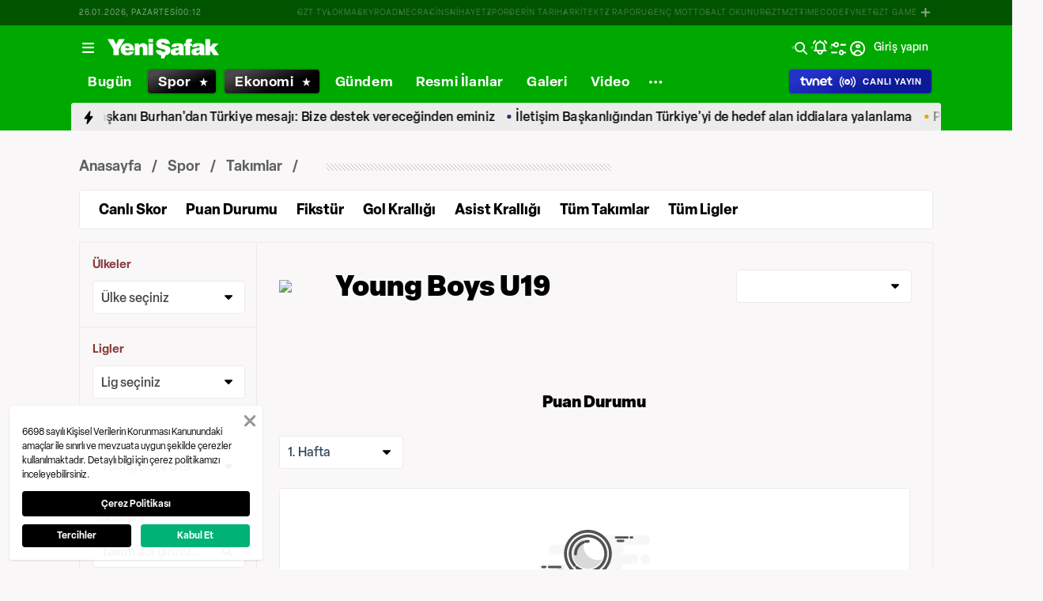

--- FILE ---
content_type: text/html; charset=utf-8
request_url: https://www.yenisafak.com/spor/futbol/takim/young-boys-u19
body_size: 99516
content:
<!doctype html>
<html data-n-head-ssr lang="tr" dir="ltr" data-n-head="%7B%22lang%22:%7B%22ssr%22:%22tr%22%7D,%22dir%22:%7B%22ssr%22:%22ltr%22%7D%7D">
  <head >
    <meta data-n-head="ssr" charset="utf-8"><meta data-n-head="ssr" name="viewport" content="width=device-width, initial-scale=1, maximum-scale=1, shrink-to-fit=no, user-scalable=0"><meta data-n-head="ssr" name="Rating" content="General"><meta data-n-head="ssr" name="Distribution" content="Global"><meta data-n-head="ssr" name="Copyright" content="Yeni Şafak"><meta data-n-head="ssr" name="Classification" content="Consumer"><meta data-n-head="ssr" name="apple-mobile-web-app-capable" content="yes"><meta data-n-head="ssr" name="apple-mobile-web-app-status-bar-style" content="black-translucent"><meta data-n-head="ssr" name="author" data-hid="author" content="Net Yayıncılık Sanayi ve Ticaret A.Ş."><meta data-n-head="ssr" itemprop="genre" content="news"><meta data-n-head="ssr" itemprop="copyrightYear" content="2026"><meta data-n-head="ssr" property="og:site_name" data-hid="og:site_name" content="Yeni Şafak"><meta data-n-head="ssr" property="twitter:domain" content="https://www.yenisafak.com"><meta data-n-head="ssr" name="DC.Type" content="Text"><meta data-n-head="ssr" name="DC.Source" content="Yeni Şafak"><meta data-n-head="ssr" name="DC.Creator" content="Yeni Şafak"><meta data-n-head="ssr" name="DC.Name" content="Yeni Şafak"><meta data-n-head="ssr" name="DC.Publisher" content="Yeni Şafak"><meta data-n-head="ssr" name="DC.Contributor" content="Yeni Şafak"><meta data-n-head="ssr" name="twitter:site" content="@yenisafak"><meta data-n-head="ssr" name="twitter:creator" content="@yenisafak"><meta data-n-head="ssr" name="robots" data-hid="robots" content="index,follow,max-image-preview:large,max-video-preview:-1"><meta data-n-head="ssr" name="google-site-verification" content="79AT13i-RP3"><meta data-n-head="ssr" data-hid="charset" charset="utf-8"><meta data-n-head="ssr" data-hid="mobile-web-app-capable" name="mobile-web-app-capable" content="yes"><meta data-n-head="ssr" data-hid="apple-mobile-web-app-title" name="apple-mobile-web-app-title" content="Yeni Şafak"><meta data-n-head="ssr" data-hid="og:type" name="og:type" property="og:type" content="website"><meta data-n-head="ssr" name="title" content="Young Boys U19 Haberleri, Puan Durumu, Fikstür ve Gol Krallığı Haberleri"><meta data-n-head="ssr" name="description" data-hid="description" content="Young Boys U19 haberleri, transfer haberleri, Young Boys U19 takım kadrosu, puan durumu, fikstür, gol krallığı, asist krallığı, kart gören futbolcular ve Young Boys U19 son dakika haberleri Yeni Şafak’ta."><meta data-n-head="ssr" name="keywords" content="Young Boys U19, Young Boys U19 haberleri, Young Boys U19 transfer, Young Boys U19 puan durumu, Young Boys U19 fikstür, Young Boys U19 gol krallığı"><meta data-n-head="ssr" name="image" content="https://assets.yenisafak.com/yenisafak/wwwroot/images/ys-spor-horizontal.avif"><meta data-n-head="ssr" name="DC.Language" content="tr-TR"><meta data-n-head="ssr" name="DC.Title" content="Young Boys U19 Haberleri, Puan Durumu, Fikstür ve Gol Krallığı Haberleri"><meta data-n-head="ssr" name="DC.Subject" content="Young Boys U19 Haberleri, Puan Durumu, Fikstür ve Gol Krallığı Haberleri"><meta data-n-head="ssr" name="DC.Description" data-hid="DC.description" content="Young Boys U19 haberleri, transfer haberleri, Young Boys U19 takım kadrosu, puan durumu, fikstür, gol krallığı, asist krallığı, kart gören futbolcular ve Young Boys U19 son dakika haberleri Yeni Şafak’ta."><meta data-n-head="ssr" name="maincategory" content="Spor"><meta data-n-head="ssr" name="subcategory" content="Takım"><meta data-n-head="ssr" name="url" content="https://www.yenisafak.com/spor/futbol/takim/young-boys-u19"><meta data-n-head="ssr" itemprop="name" content="Young Boys U19 Haberleri, Puan Durumu, Fikstür ve Gol Krallığı Haberleri"><meta data-n-head="ssr" itemprop="description" content="Young Boys U19 haberleri, transfer haberleri, Young Boys U19 takım kadrosu, puan durumu, fikstür, gol krallığı, asist krallığı, kart gören futbolcular ve Young Boys U19 son dakika haberleri Yeni Şafak’ta."><meta data-n-head="ssr" itemprop="image" content="https://assets.yenisafak.com/yenisafak/wwwroot/images/ys-spor-horizontal.avif"><meta data-n-head="ssr" itemprop="url" content="https://www.yenisafak.com/spor/futbol/takim/young-boys-u19"><meta data-n-head="ssr" itemprop="thumbnailUrl" content="https://www.yenisafak.com/spor/futbol/takim/young-boys-u19"><meta data-n-head="ssr" itemprop="articleSection" content="Spor"><meta data-n-head="ssr" itemprop="inLanguage" content="tr-TR"><meta data-n-head="ssr" itemprop="keywords" content="Young Boys U19, Young Boys U19 haberleri, Young Boys U19 transfer, Young Boys U19 puan durumu, Young Boys U19 fikstür, Young Boys U19 gol krallığı"><meta data-n-head="ssr" itemprop="alternativeHeadline" content="Young Boys U19 Haberleri, Puan Durumu, Fikstür ve Gol Krallığı Haberleri"><meta data-n-head="ssr" property="og:image" content="https://assets.yenisafak.com/yenisafak/wwwroot/images/ys-spor-horizontal.avif"><meta data-n-head="ssr" property="og:title" data-hid="og:title" content="Young Boys U19 Haberleri, Puan Durumu, Fikstür ve Gol Krallığı Haberleri"><meta data-n-head="ssr" property="og:description" data-hid="og:description" content="Young Boys U19 haberleri, transfer haberleri, Young Boys U19 takım kadrosu, puan durumu, fikstür, gol krallığı, asist krallığı, kart gören futbolcular ve Young Boys U19 son dakika haberleri Yeni Şafak’ta."><meta data-n-head="ssr" property="og:url" content="https://www.yenisafak.com/spor/futbol/takim/young-boys-u19"><meta data-n-head="ssr" property="og:locale" content="tr_TR"><meta data-n-head="ssr" name="twitter:card" content="summary_large_image"><meta data-n-head="ssr" name="twitter:image" content="https://assets.yenisafak.com/yenisafak/wwwroot/images/ys-spor-horizontal.avif"><meta data-n-head="ssr" name="twitter:url" content="https://www.yenisafak.com/spor/futbol/takim/young-boys-u19"><meta data-n-head="ssr" name="twitter:title" content="Young Boys U19 Haberleri, Puan Durumu, Fikstür ve Gol Krallığı Haberleri"><meta data-n-head="ssr" name="twitter:description" content="Young Boys U19 haberleri, transfer haberleri, Young Boys U19 takım kadrosu, puan durumu, fikstür, gol krallığı, asist krallığı, kart gören futbolcular ve Young Boys U19 son dakika haberleri Yeni Şafak’ta."><meta data-n-head="ssr" property="fb:app_id" data-hid="fb:app_id" content="1440785506190404"><meta data-n-head="ssr" property="fb:pages" data-hid="fb:pages" content="191453580768"><title>Young Boys U19 Haberleri, Puan Durumu, Fikstür ve Gol Krallığı Haberleri</title><link data-n-head="ssr" rel="dns-prefetch" href="//img.piri.net"><link data-n-head="ssr" rel="dns-prefetch" href="//www.google-analytics.com"><link data-n-head="ssr" rel="dns-prefetch" href="//assets.yenisafak.com"><link data-n-head="ssr" rel="dns-prefetch" href="//gdet.hit.gemius.pl"><link data-n-head="ssr" rel="dns-prefetch" href="//trgde.ad ocean.pl"><link data-n-head="ssr" rel="dns-prefetch" href="//api.adsafe.org"><link data-n-head="ssr" rel="dns-prefetch" href="//pagead2.googlesyndication.com"><link data-n-head="ssr" rel="dns-prefetch" href="//securepubads.g.doubleclick.net"><link data-n-head="ssr" data-hid="shortcut-icon" rel="shortcut icon" href="/_nuxt/icons/icon_64x64.643ea4.png"><link data-n-head="ssr" data-hid="apple-touch-icon" rel="apple-touch-icon" href="/_nuxt/icons/icon_512x512.643ea4.png" sizes="512x512"><link data-n-head="ssr" rel="manifest" href="/_nuxt/manifest.f9dd2a6c.json" data-hid="manifest" crossorigin="use-credentials"><link data-n-head="ssr" rel="icon" href="https://assets.yenisafak.com/yenisafak/wwwroot/images/favicon/favicon.png" type="image/png"><link data-n-head="ssr" rel="apple-touch-icon" href="https://assets.yenisafak.com/yenisafak/wwwroot/images/favicon/favicon.png" type="image/png"><link data-n-head="ssr" rel="image_src" href="https://assets.yenisafak.com/yenisafak/wwwroot/images/ys-spor-horizontal.avif"><link data-n-head="ssr" rel="canonical" href="https://www.yenisafak.com/spor/futbol/takim/young-boys-u19"><script data-n-head="ssr" type="text/javascript"></script><script data-n-head="ssr" async src="https://pagead2.googlesyndication.com/pagead/js/adsbygoogle.js?client=ca-pub-8794111844124936" crossorigin="anonymous"></script><script data-n-head="ssr" data-hid="gtm-script">if(!window._gtm_init){window._gtm_init=1;(function(w,n,d,m,e,p){w[d]=(w[d]==1||n[d]=='yes'||n[d]==1||n[m]==1||(w[e]&&w[e][p]&&w[e][p]()))?1:0})(window,navigator,'doNotTrack','msDoNotTrack','external','msTrackingProtectionEnabled');(function(w,d,s,l,x,y){w[x]={};w._gtm_inject=function(i){if(w.doNotTrack||w[x][i])return;w[x][i]=1;w[l]=w[l]||[];w[l].push({'gtm.start':new Date().getTime(),event:'gtm.js'});var f=d.getElementsByTagName(s)[0],j=d.createElement(s);j.async=true;j.src='https://www.googletagmanager.com/gtm.js?id='+i;f.parentNode.insertBefore(j,f);};w[y]('GTM-KNN8VHW')})(window,document,'script','dataLayer','_gtm_ids','_gtm_inject')}</script><link rel="preload" href="/_nuxt/d0c136a.js" as="script"><link rel="preload" href="/_nuxt/2ea1091.js" as="script"><link rel="preload" href="/_nuxt/css/ae302b6.css" as="style"><link rel="preload" href="/_nuxt/a7b96e5.js" as="script"><link rel="preload" href="/_nuxt/css/d944de6.css" as="style"><link rel="preload" href="/_nuxt/4ed9966.js" as="script"><link rel="preload" href="/_nuxt/fonts/Elza-Regular.781c5fd.woff2" as="font" type="font/woff2" crossorigin><link rel="preload" href="/_nuxt/fonts/Elza-Medium.487b372.woff2" as="font" type="font/woff2" crossorigin><link rel="preload" href="/_nuxt/fonts/Elza-Bold.61e708a.woff2" as="font" type="font/woff2" crossorigin><link rel="preload" href="/_nuxt/fonts/segoe-ui-regular.270911e.woff2" as="font" type="font/woff2" crossorigin><link rel="preload" href="/_nuxt/fonts/segoe-ui-semibold.637752c.woff2" as="font" type="font/woff2" crossorigin><link rel="preload" href="/_nuxt/fonts/al-jazeera-arabic-bold.8f365d7.woff2" as="font" type="font/woff2" crossorigin><link rel="preload" href="/_nuxt/fonts/al-jazeera-arabic-light.3048511.woff2" as="font" type="font/woff2" crossorigin><link rel="preload" href="/_nuxt/fonts/al-jazeera-arabic-regular.2f6acb1.woff2" as="font" type="font/woff2" crossorigin><link rel="preload" href="/_nuxt/fonts/Elza-Semibold.409ee5e.woff2" as="font" type="font/woff2" crossorigin><link rel="preload" href="/_nuxt/fonts/Elza-Black.ef310d1.woff2" as="font" type="font/woff2" crossorigin><link rel="preload" href="/_nuxt/fonts/segoe-ui-bold.6a00c78.woff2" as="font" type="font/woff2" crossorigin><link rel="preload" href="/_nuxt/fonts/merriweather-lightitalic.4c7fb2a.woff2" as="font" type="font/woff2" crossorigin><link rel="preload" href="/_nuxt/fonts/merriweather-regular.fd3fc40.woff2" as="font" type="font/woff2" crossorigin><link rel="preload" href="/_nuxt/fonts/merriweather-light.7ab6d0f.woff2" as="font" type="font/woff2" crossorigin><link rel="preload" href="/_nuxt/fonts/merriweather-italic.88027ca.woff2" as="font" type="font/woff2" crossorigin><link rel="preload" href="/_nuxt/fonts/merriweather-bold.0fc27b4.woff2" as="font" type="font/woff2" crossorigin><link rel="preload" href="/_nuxt/fonts/merriweather-blackitalic.e7defa3.woff2" as="font" type="font/woff2" crossorigin><link rel="preload" href="/_nuxt/fonts/merriweather-black.07d8f43.woff2" as="font" type="font/woff2" crossorigin><link rel="preload" href="/_nuxt/fonts/merriweather-bolditalic.4e6157f.woff2" as="font" type="font/woff2" crossorigin><link rel="preload" href="/_nuxt/fonts/ys-web.5cf80df.ttf" as="font" type="font/ttf" crossorigin><link rel="preload" href="/_nuxt/fonts/Nafees.195f6ae.woff" as="font" type="font/woff" crossorigin><link rel="preload" href="/_nuxt/fonts/ys-web.86bdce5.woff" as="font" type="font/woff" crossorigin><link rel="preload" href="/_nuxt/css/16c1ae5.css" as="style"><link rel="preload" href="/_nuxt/b55f402.js" as="script"><link rel="preload" href="/_nuxt/css/6f7bfe3.css" as="style"><link rel="preload" href="/_nuxt/bc9252c.js" as="script"><link rel="preload" href="/_nuxt/css/5d0493f.css" as="style"><link rel="preload" href="/_nuxt/bf85de0.js" as="script"><link rel="preload" href="/_nuxt/css/1ee3bf4.css" as="style"><link rel="preload" href="/_nuxt/15e3793.js" as="script"><link rel="preload" href="/_nuxt/css/2e341c7.css" as="style"><link rel="preload" href="/_nuxt/30b4ced.js" as="script"><link rel="preload" href="/_nuxt/css/732b04e.css" as="style"><link rel="preload" href="/_nuxt/86c56d8.js" as="script"><link rel="stylesheet" href="/_nuxt/css/ae302b6.css"><link rel="stylesheet" href="/_nuxt/css/d944de6.css"><link rel="stylesheet" href="/_nuxt/css/16c1ae5.css"><link rel="stylesheet" href="/_nuxt/css/6f7bfe3.css"><link rel="stylesheet" href="/_nuxt/css/5d0493f.css"><link rel="stylesheet" href="/_nuxt/css/1ee3bf4.css"><link rel="stylesheet" href="/_nuxt/css/2e341c7.css"><link rel="stylesheet" href="/_nuxt/css/732b04e.css">
  </head>
  <body >
    <div id="portal-body-prepend"></div>
    <script data-n-head="ssr" data-hid="nuxt-color-mode-script" data-pbody="true">!function(){"use strict";var e=window,s=document,o=s.documentElement,a=["dark","light"],t=window.localStorage.getItem("nuxt-color-mode")||"system",c="system"===t?l():t,i=s.body.getAttribute("data-color-mode-forced");function r(e){var s=""+e+"";o.classList?o.classList.add(s):o.className+=" "+s}function n(s){return e.matchMedia("(prefers-color-scheme"+s+")")}function l(){if(e.matchMedia&&"not all"!==n("").media)for(var s of a)if(n(":"+s).matches)return s;return"light"}i&&(c=i),r(c),e["__NUXT_COLOR_MODE__"]={preference:t,value:c,getColorScheme:l,addClass:r,removeClass:function(e){var s=""+e+"";o.classList?o.classList.remove(s):o.className=o.className.replace(new RegExp(s,"g"),"")}}}();
</script><noscript data-n-head="ssr" data-hid="gtm-noscript" data-pbody="true"><iframe src="https://www.googletagmanager.com/ns.html?id=GTM-KNN8VHW&" height="0" width="0" style="display:none;visibility:hidden" title="gtm"></iframe></noscript><div data-server-rendered="true" id="__nuxt"><!----><div id="__layout"><div data-fetch-key="0" class="ys-layout" style="--ys-category-color:#00A900;"><div class="ys-header"><div><div class="ys-header-brands-bg"></div><div class="ys-header-brands ys-row collapsed"><ul class="ys-header-brands-date ys-separated"><li>26.01.2026, Pazartesi</li><li>03:12</li></ul><div class="grow"></div><ul class="ys-header-brands-list ys-separated"><li><div class="ys-link"><a href="https://gzttv.tr/" target="_blank" title="GZT TV">GZT TV</a></div></li><li><div class="ys-link"><a href="https://www.gzt.com/lokma" target="_blank" title="LOKMA">LOKMA</a></div></li><li><div class="ys-link"><a href="https://www.gzt.com/skyroad" target="_blank" title="SKYROAD">SKYROAD</a></div></li><li><div class="ys-link"><a href="https://www.gzt.com/mecra" target="_blank" title="MECRA">MECRA</a></div></li><li><div class="ys-link"><a href="https://www.gzt.com/cins" target="_blank" title="CİNS">CİNS</a></div></li><li><div class="ys-link"><a href="https://www.gzt.com/nihayet" target="_blank" title="NİHAYET">NİHAYET</a></div></li><li><div class="ys-link"><a href="https://www.gzt.com/zpor" target="_blank" title="ZPOR">ZPOR</a></div></li><li><div class="ys-link"><a href="https://www.gzt.com/derin-tarih" target="_blank" title="DERİN TARIH ">DERİN TARIH </a></div></li><li><div class="ys-link"><a href="https://www.gzt.com/arkitekt" target="_blank" title="ARKİTEKT">ARKİTEKT</a></div></li><li><div class="ys-link"><a href="https://www.gzt.com/z-raporu" target="_blank" title="Z RAPORU">Z RAPORU</a></div></li><li><div class="ys-link"><a href="https://www.gzt.com/genc-motto" target="_blank" title="GENÇ MOTTO">GENÇ MOTTO</a></div></li><li><div class="ys-link"><a href="https://www.gzt.com/salt-okunur" target="_blank" title="SALT OKUNUR">SALT OKUNUR</a></div></li><li><div class="ys-link"><a href="https://www.gzt.com/gztmzt" target="_blank" title="GZTMZT">GZTMZT</a></div></li><li><div class="ys-link"><a href="https://www.gzt.com/timecode" target="_blank" title="TIMECODE">TIMECODE</a></div></li><li><div class="ys-link"><a href="https://www.gzt.com/tvnet" target="_blank" title="TVNET">TVNET</a></div></li><li><div class="ys-link"><a href="https://www.gzt.com/gzt-game" target="_blank" title="GZT GAME">GZT GAME</a></div></li><li><div class="ys-link"><a href="https://www.gzt.com/islam-sanatlari" target="_blank" title="İSLAM SANATLARI">İSLAM SANATLARI</a></div></li><li><div class="ys-link"><a href="https://www.gzt.com/ketebe" target="_blank" title="KETEBE">KETEBE</a></div></li><li><div class="ys-link"><a href="https://www.gzt.com/gercek-hayat" target="_blank" title="GERÇEK HAYAT">GERÇEK HAYAT</a></div></li><li><div class="ys-link"><a href="https://www.gzt.com/post-oyku" target="_blank" title="POST ÖYKÜ">POST ÖYKÜ</a></div></li></ul><button type="button"><i class="icon-close"></i></button></div></div><div class="ys-header-sticky !sticky"><div class="ys-header-main ys-row"><div class="ys-header-main-content"><div class="ys-dialog ys-dialog-modal ys-popover hamburger-menu-dropdown"><div class="ys-dialog__trigger"><div class="ys-button-wrapper hamburger-menu-dropdown__triggerButton"><button type="button" class="ys-button ys-icon-left only-icon"><div class="icon cap-of-icon ys-button__icon"><i class="icon-menu" style="background-color:transparent;font-size:1.8rem;"></i><!----><!----></div><!----><!----></button></div></div><div class="_overlay"><div class="_scroller"><div class="_viewer"><div class="ys-dialog-content"><div class="ys-dialog-body"><div color="#ffff" class="ys-button-wrapper hamburger-menu-dropdown__closeButton"><button type="button" color="#ffff" class="ys-button ys-icon-left only-icon"><div class="icon cap-of-icon ys-button__icon"><i class="icon-close" style="background-color:transparent;font-size:2rem;"></i><!----><!----></div><!----><!----></button></div><div class="ys-hamburger-menu z-50"><div class="menu"><div class="nav-sections"><div class="nav-section"><ul class="menu-item"><li data-index="0" class="item"><div class="ys-link"><a href="/" title="Bugün" class="router-link-active">Bugün</a></div><div class="icon cap-of-icon icon-button--desktop"><i class="icon-chevron-right" style="background-color:transparent;font-size:1.4rem;"></i><!----><!----></div><!----></li><!----><li data-index="1" class="item"><div class="ys-link"><a href="/gundem" title="Gündem">Gündem</a></div><div class="icon cap-of-icon icon-button--desktop"><i class="icon-chevron-right" style="background-color:transparent;font-size:1.4rem;"></i><!----><!----></div><div class="ys-button-wrapper icon-button--mobile"><button type="button" class="ys-button ys-icon-left only-icon"><div class="icon cap-of-icon ys-button__icon"><i class="icon-chevron-left" style="background-color:transparent;font-size:1.4rem;"></i><!----><!----></div><!----><!----></button></div></li><!----><li data-index="2" class="item"><div class="ys-link"><a href="/dunya" title="Dünya">Dünya</a></div><div class="icon cap-of-icon icon-button--desktop"><i class="icon-chevron-right" style="background-color:transparent;font-size:1.4rem;"></i><!----><!----></div><div class="ys-button-wrapper icon-button--mobile"><button type="button" class="ys-button ys-icon-left only-icon"><div class="icon cap-of-icon ys-button__icon"><i class="icon-chevron-left" style="background-color:transparent;font-size:1.4rem;"></i><!----><!----></div><!----><!----></button></div></li><!----><li data-index="3" class="item"><div class="ys-link"><a href="/yazarlar" title="Yazarlar">Yazarlar</a></div><div class="icon cap-of-icon icon-button--desktop"><i class="icon-chevron-right" style="background-color:transparent;font-size:1.4rem;"></i><!----><!----></div><div class="ys-button-wrapper icon-button--mobile"><button type="button" class="ys-button ys-icon-left only-icon"><div class="icon cap-of-icon ys-button__icon"><i class="icon-chevron-left" style="background-color:transparent;font-size:1.4rem;"></i><!----><!----></div><!----><!----></button></div></li><!----><li data-index="4" class="item"><div class="ys-link"><a href="/spor" title="Spor" class="router-link-active">Spor</a></div><div class="icon cap-of-icon icon-button--desktop"><i class="icon-chevron-right" style="background-color:transparent;font-size:1.4rem;"></i><!----><!----></div><div class="ys-button-wrapper icon-button--mobile"><button type="button" class="ys-button ys-icon-left only-icon"><div class="icon cap-of-icon ys-button__icon"><i class="icon-chevron-left" style="background-color:transparent;font-size:1.4rem;"></i><!----><!----></div><!----><!----></button></div></li><!----><li data-index="5" class="item"><div class="ys-link"><a href="/ekonomi" title="Ekonomi">Ekonomi</a></div><div class="icon cap-of-icon icon-button--desktop"><i class="icon-chevron-right" style="background-color:transparent;font-size:1.4rem;"></i><!----><!----></div><div class="ys-button-wrapper icon-button--mobile"><button type="button" class="ys-button ys-icon-left only-icon"><div class="icon cap-of-icon ys-button__icon"><i class="icon-chevron-left" style="background-color:transparent;font-size:1.4rem;"></i><!----><!----></div><!----><!----></button></div></li><!----><li data-index="6" class="item"><div class="ys-link"><a href="/resmi-ilanlar" title="Resmi İlanlar">Resmi İlanlar</a></div><!----><!----></li><!----><li data-index="7" class="item"><div class="ys-link"><a href="/teknoloji" title="Teknoloji">Teknoloji</a></div><div class="icon cap-of-icon icon-button--desktop"><i class="icon-chevron-right" style="background-color:transparent;font-size:1.4rem;"></i><!----><!----></div><div class="ys-button-wrapper icon-button--mobile"><button type="button" class="ys-button ys-icon-left only-icon"><div class="icon cap-of-icon ys-button__icon"><i class="icon-chevron-left" style="background-color:transparent;font-size:1.4rem;"></i><!----><!----></div><!----><!----></button></div></li><!----><li data-index="8" class="item"><div class="ys-link"><a href="/hayat" title="Hayat">Hayat</a></div><div class="icon cap-of-icon icon-button--desktop"><i class="icon-chevron-right" style="background-color:transparent;font-size:1.4rem;"></i><!----><!----></div><div class="ys-button-wrapper icon-button--mobile"><button type="button" class="ys-button ys-icon-left only-icon"><div class="icon cap-of-icon ys-button__icon"><i class="icon-chevron-left" style="background-color:transparent;font-size:1.4rem;"></i><!----><!----></div><!----><!----></button></div></li><!----><li data-index="9" class="item"><div class="ys-link"><a href="/video" title="Video">Video</a></div><div class="icon cap-of-icon icon-button--desktop"><i class="icon-chevron-right" style="background-color:transparent;font-size:1.4rem;"></i><!----><!----></div><div class="ys-button-wrapper icon-button--mobile"><button type="button" class="ys-button ys-icon-left only-icon"><div class="icon cap-of-icon ys-button__icon"><i class="icon-chevron-left" style="background-color:transparent;font-size:1.4rem;"></i><!----><!----></div><!----><!----></button></div></li><!----><li data-index="10" class="item"><div class="ys-link"><a href="/infografik" title="İnfografik">İnfografik</a></div><div class="icon cap-of-icon icon-button--desktop"><i class="icon-chevron-right" style="background-color:transparent;font-size:1.4rem;"></i><!----><!----></div><div class="ys-button-wrapper icon-button--mobile"><button type="button" class="ys-button ys-icon-left only-icon"><div class="icon cap-of-icon ys-button__icon"><i class="icon-chevron-left" style="background-color:transparent;font-size:1.4rem;"></i><!----><!----></div><!----><!----></button></div></li><!----><li data-index="11" class="item"><div class="ys-link"><a href="/galeri" title="Galeri">Galeri</a></div><div class="icon cap-of-icon icon-button--desktop"><i class="icon-chevron-right" style="background-color:transparent;font-size:1.4rem;"></i><!----><!----></div><div class="ys-button-wrapper icon-button--mobile"><button type="button" class="ys-button ys-icon-left only-icon"><div class="icon cap-of-icon ys-button__icon"><i class="icon-chevron-left" style="background-color:transparent;font-size:1.4rem;"></i><!----><!----></div><!----><!----></button></div></li><!----><div data-index="12" class="line"></div><!----><li data-index="13" class="item"><div class="ys-link"><a href="/hava-durumu" title="Hava Durumu">Hava Durumu</a></div><!----><!----></li><!----><li data-index="14" class="item"><div class="ys-link"><a href="/namaz-vakitleri" title="Namaz Vakitleri">Namaz Vakitleri</a></div><!----><!----></li><!----><div data-index="15" class="line"></div><!----><li data-index="16" class="item"><div class="ys-link"><a href="/kurumsal/iletisim" title="İletişim">İletişim</a></div><div class="icon cap-of-icon icon-button--desktop"><i class="icon-chevron-right" style="background-color:transparent;font-size:1.4rem;"></i><!----><!----></div><div class="ys-button-wrapper icon-button--mobile"><button type="button" class="ys-button ys-icon-left only-icon"><div class="icon cap-of-icon ys-button__icon"><i class="icon-chevron-left" style="background-color:transparent;font-size:1.4rem;"></i><!----><!----></div><!----><!----></button></div></li><!----></ul></div><!----></div></div><!----></div></div></div></div><div class="_spacer"></div></div></div></div><a href="/" title="Yeni Şafak"><div><img src="https://assets.yenisafak.com/yenisafak/wwwroot/images/logo/yenisafak_logo.svg" alt="Yeni Şafak" width="141px" height="25px" class="ys-img"></div></a></div><!----><div class="grow"></div><!----></div></div><div><div class="ys-header-categories ys-row mobile-hide tablet-hide"><div class="ys-header-categories__inner"><ul><li class="menu-"><div class="ys-link"><a href="/" title="Haberler" class="router-link-active"><span>Bugün</span></a></div></li><li class="menu-spor"><div class="ys-link"><a href="/spor" title="Spor Haberleri" class="router-link-active"><span>Spor</span></a></div></li><li class="menu-ekonomi"><div class="ys-link"><a href="/ekonomi" title="Ekonomi Haberleri"><span>Ekonomi</span></a></div></li><li class="menu-gundem"><div class="ys-link"><a href="/gundem" title="Gündem Haberleri"><span>Gündem</span></a></div></li><li class="menu-resmi-ilanlar"><div class="ys-link"><a href="/resmi-ilanlar" title="Resmi İlanlar Haberleri"><span>Resmi İlanlar</span></a></div></li><li class="menu-galeri"><div class="ys-link"><a href="/galeri" title="Galeri Haberleri"><span>Galeri</span></a></div></li><li class="menu-video"><div class="ys-link"><a href="/video" title="Video Haberleri"><span>Video</span></a></div></li><div class="ys-dialog ys-dialog-modal ys-popover more-categories-dropdown"><div class="ys-dialog__trigger"><div class="ys-button-wrapper"><button type="button" class="ys-button ys-icon-left ys-rounded only-icon"><div class="icon cap-of-icon ys-button__icon"><i class="icon-dots-horizontal" style="background-color:transparent;font-size:2rem;"></i><!----><!----></div><!----><!----></button></div></div><div class="_overlay"><div class="_scroller"><div class="_viewer"><div class="ys-dialog-content"><div class="ys-dialog-body"><div class="ys-popover-list"><div class="ys-link"><a href="/dunya" title="Dünya Haberleri">Dünya</a></div></div><div class="ys-popover-list"><div class="ys-link"><a href="/teknoloji" title="Teknoloji Haberleri">Teknoloji</a></div></div><div class="ys-popover-list"><div class="ys-link"><a href="/yazarlar">Yazarlar</a></div></div><div class="ys-popover-list"><div class="ys-link"><a href="/hayat" title="Hayat Haberleri">Hayat</a></div></div><div class="ys-popover-list"><div class="ys-link"><a href="/dusunce-gunlugu" title="Düşünce Günlüğü Haberleri">Düşünce Günlüğü</a></div></div><div class="ys-popover-list"><div class="ys-link"><a href="/check-z" title="Check Z Haberleri">Check Z</a></div></div><div class="ys-popover-list"><div class="ys-link"><a href="/video/arka-plan" title="Arka Plan Haberleri">Arka Plan</a></div></div><div class="ys-popover-list"><div class="ys-link"><a href="/benim-hikayem" title="Benim Hikayem Haberleri">Benim Hikayem</a></div></div><div class="ys-popover-list"><div class="ys-link"><a href="/savunmadaki-turkler" title="Savunmadaki Türkler Haberleri">Savunmadaki Türkler</a></div></div><div class="ys-popover-list"><div class="ys-link"><a href="/tabuta-sigmayanlar" title="Tabuta Sığmayanlar Haberleri">Tabuta Sığmayanlar</a></div></div><div class="ys-popover-list"><div class="ys-link"><a href="/infografik" title="İnfografik Haberleri">İnfografik</a></div></div><div class="ys-popover-list"><div class="ys-link"><a href="/karikatur" title="Çizerler Haberleri">Çizerler</a></div></div><div class="ys-popover-list"><div class="ys-link"><a href="/son-dakika" title="Son Dakika Haberleri">Son Dakika</a></div></div></div></div></div><div class="_spacer"></div></div></div></div></ul><div class="ys-link ys-header-categories__liveButton"><a href="/tvnet-canli-yayin" title="CANLI YAYIN"><div><img src="/tvnet-logo.svg" alt="tvnet" class="ys-img"></div><div class="icon cap-of-icon"><i class="icon-live-v2" style="color:#fff;background-color:transparent;font-size:2rem;"></i><!----><!----></div><span class="ys-header-categories__mobileText">C</span><span class="mobile-hide tablet-hide">CANLI YAYIN</span></a></div></div></div></div><div><div class="ys-row client-only-placeholder"><div class="ys-breaking-news-widget-skeleton mobile-hide tablet-hide"><div class="ys-breaking-news-widget-skeleton__inner"><svg viewBox="0 0 1100 43" version="1.1" preserveAspectRatio="xMidYMid meet" class="skeleton"><rect clip-path="url(#kz0afwhhu)" x="0" y="0" width="1100" height="43" style="fill:url(#1jkfwvci7dv);"></rect><defs><clipPath id="kz0afwhhu"><rect x="0" y="0" rx="0" ry="0" width="100%" height="43"></rect></clipPath><linearGradient id="1jkfwvci7dv"><stop offset="0%" stop-color="#555" stop-opacity="1"><animate attributeName="offset" values="-2; 1" dur="2s" repeatCount="indefinite"></animate></stop><stop offset="50%" stop-color="#444" stop-opacity="1"><animate attributeName="offset" values="-1.5; 1.5" dur="2s" repeatCount="indefinite"></animate></stop><stop offset="100%" stop-color="#555" stop-opacity="1"><animate attributeName="offset" values="-1; 2" dur="2s" repeatCount="indefinite"></animate></stop></linearGradient></defs></svg><div class="ys-link hidden"><a href="/gundem/diyarbakir-emniyet-mudurlugu-onune-el-yapimi-patlayici-atildi-4791517" title="Valilik sıcak gelişmeyi duyurdu: Diyarbakır İl Emniyet Müdürlüğü Ana Hizmet Binası önüne el yapımı patlayıcı atıldı"><span>Valilik sıcak gelişmeyi duyurdu: Diyarbakır İl Emniyet Müdürlüğü Ana Hizmet Binası önüne el yapımı patlayıcı atıldı</span></a></div><div class="ys-link hidden"><a href="/spor/fenerbahce-1-1-goztepe-mac-ozeti-izle-video-4791434" title="Fenerbahçe sahasında Göztepe ile 1-1 berabere kalarak zirvenin üç puan gerisine düştü."><span>Fenerbahçe sahasında Göztepe ile 1-1 berabere kalarak zirvenin üç puan gerisine düştü.</span></a></div><div class="ys-link hidden"><a href="/dunya/sudan-egemenlik-konseyi-baskani-burhandan-turkiye-mesaji-once-allaha-sonra-erdogana-guveniyoruz-4791488" title="Sudan Egemenlik Konseyi Başkanı Burhan'dan Türkiye mesajı: Bize destek vereceğinden eminiz"><span>Sudan Egemenlik Konseyi Başkanı Burhan'dan Türkiye mesajı: Bize destek vereceğinden eminiz</span></a></div><div class="ys-link hidden"><a href="/gundem/iletisim-baskanligindan-turkiyeyi-de-hedef-alan-deas-iddialarina-yalanlama-goruntuler-asilsiz-4791482" title="İletişim Başkanlığından Türkiye'yi de hedef alan iddialara yalanlama"><span>İletişim Başkanlığından Türkiye'yi de hedef alan iddialara yalanlama</span></a></div><div class="ys-link hidden"><a href="/video-galeri/dunya/pkkypgnin-rakkadaki-aktan-hapishanesinde-tuttugu-126-cocuk-ozgurlugune-kavustu-4791341" title="PKK/YPG tarafından Rakka’daki Aktan Hapishanesi’nde tutulan 126 çocuk özgürlüğüne kavuştu"><span>PKK/YPG tarafından Rakka’daki Aktan Hapishanesi’nde tutulan 126 çocuk özgürlüğüne kavuştu</span></a></div></div></div></div></div></div><!----><!----><div class="layout-top-banner"><section class="layout-inner__section"><!----></section></div><div class="layout-inner"><div data-fetch-key="1" class="sport-sub-layout"><section class="sport-layout-submenu-breadcrumb"><div class="items"><div class="ys-breadcrumb"><div class="ys-breadcrumb-content"><div class="ys-breadcrumb-content__category"><a href="/" title="Anasayfa" class="nuxt-link-active">Anasayfa</a></div><div class="ys-breadcrumb-content__category"><a href="/spor" title="Spor" class="nuxt-link-active">Spor</a></div><div class="ys-breadcrumb-content__category"><a href="/spor/futbol/tum-takimlar" title="Takımlar">Takımlar</a></div><div class="ys-breadcrumb-content__category ys-breadcrumb-content__subcategory "><a href="/spor/futbol/takim/young-boys-u19" aria-current="page" class="nuxt-link-exact-active nuxt-link-active"></a></div></div><div class="ys-breadcrumb-content-line"></div></div><!----><!----></div></section><div class="sport-layout-submenu-section"><div><div class="ys-app-sub-menu"><ul><li><div class="ys-link"><a href="/spor/futbol/canli-skor" title="Canlı Skor"><span>Canlı Skor</span></a></div></li><li><div class="ys-link"><a href="/spor/futbol/trendyol-super-lig/puan-durumu" title="Puan Durumu"><span>Puan Durumu</span></a></div></li><li><div class="ys-link"><a href="/spor/futbol/trendyol-super-lig/fikstur-ve-skorlar" title="Fikstür"><span>Fikstür</span></a></div></li><li><div class="ys-link"><a href="/spor/futbol/trendyol-super-lig/gol-kralligi" title="Gol Krallığı"><span>Gol Krallığı</span></a></div></li><li><div class="ys-link"><a href="/spor/futbol/trendyol-super-lig/asist-kralligi" title="Asist Krallığı"><span>Asist Krallığı</span></a></div></li><li><div class="ys-link"><a href="/spor/futbol/tum-takimlar" title="Tüm Takımlar"><span>Tüm Takımlar</span></a></div></li><li><div class="ys-link"><a href="/spor/futbol/tum-ligler" title="Tüm Ligler"><span>Tüm Ligler</span></a></div></li></ul><div class="sub-menu-actions"><!----><div class="rss-actions"><!----></div></div></div><svg viewBox="0 0 430 55" version="1.1" preserveAspectRatio="xMidYMid meet" class="skeleton ys-app-sub-menu-skeleton"><rect clip-path="url(#4bufi5m4rbi)" x="0" y="0" width="430" height="55" style="fill:url(#b44sr9oq6z8);"></rect><defs><clipPath id="4bufi5m4rbi"><rect x="0" y="17" rx="5" ry="5" width="100" height="20"></rect><rect x="110" y="17" rx="5" ry="5" width="100" height="20"></rect><rect x="220" y="17" rx="5" ry="5" width="100" height="20"></rect><rect x="330" y="17" rx="5" ry="5" width="100" height="20"></rect></clipPath><linearGradient id="b44sr9oq6z8"><stop offset="0%" stop-color="#e3e2e2" stop-opacity="1"><animate attributeName="offset" values="-2; 1" dur="2s" repeatCount="indefinite"></animate></stop><stop offset="50%" stop-color="#fff8f8" stop-opacity="1"><animate attributeName="offset" values="-1.5; 1.5" dur="2s" repeatCount="indefinite"></animate></stop><stop offset="100%" stop-color="#e3e2e2" stop-opacity="1"><animate attributeName="offset" values="-1; 2" dur="2s" repeatCount="indefinite"></animate></stop></linearGradient></defs></svg></div></div><section class="sport-layout-contents"><div class="sport-content-wrapper"><!----><div class="sport-sub-layout-main mb-16"><div class="sport-sub-layout-sideFilter"><div data-fetch-key="YsSportDetailFilterForm:0" class="ys-sport-main-filter-form ys-sport-detail-filter-form"><!----><!----><!----><!----><!----><!----></div></div><div class="sport-sub-layout-article"><div data-fetch-key="SportTeamDetailV2:0" class="page sport-page team-page"><div class="team-page-header"><div class="ys-team-performance-widget-v2"><div class="team-page-header-content"><div class="team-page-header__team"><div><img src="https://img.piri.net/resim/Spor/BroadageTeamLogos/21614.png" width="59" class="ys-img"></div><h1 class="team-page-header__team team-page-header__team--name">Young Boys U19</h1></div><div class="ys-team-performance-widget-v2-last-matches"><div class="ys-team-performance-widget-v2-last-matches-area"><!----></div><!----><!----></div></div><div class="team-page-header__leagues"><div class="ys-app-multi-select"><div tabindex="-1" role="combobox" aria-owns="listbox-null" filter="(option, label, search) =&gt; {
      if (search.length === 0) {
        return true;
      }
      const searchTerms = search.toLowerCase().split(' ');
      return searchTerms.every(term =&gt; props.filterFields.some(field =&gt; option[field] &amp;&amp; option[field].toLowerCase().includes(term)));
    }" class="multiselect"><div class="multiselect__select"></div>  <div class="multiselect__tags"><div class="multiselect__tags-wrap" style="display:none;"></div> <!----> <div class="multiselect__spinner" style="display:none;"></div> <input name="" type="text" autocomplete="off" spellcheck="false" placeholder="" tabindex="0" aria-controls="listbox-null" value="" class="multiselect__input" style="width:0;position:absolute;padding:0;"> <!----> <span class="multiselect__placeholder">
          
        </span></div> <div tabindex="-1" class="multiselect__content-wrapper" style="max-height:150px;display:none;"><ul role="listbox" id="listbox-null" class="multiselect__content" style="display:block;"> <!---->  <li style="display:none;"><span class="multiselect__option"><span>Sonuç bulunamadı</span></span></li> <li><span class="multiselect__option"><span>Seçenek bulunamadı</span></span></li> </ul></div></div></div></div></div></div><div class="team-page-item team-page-header-menu"><!----><svg viewBox="0 0 430 55" version="1.1" preserveAspectRatio="xMidYMid meet" class="skeleton ys-app-sub-menu-skeleton"><rect clip-path="url(#jiuwl6miexd)" x="0" y="0" width="430" height="55" style="fill:url(#izgo3t3qyp);"></rect><defs><clipPath id="jiuwl6miexd"><rect x="0" y="17" rx="5" ry="5" width="100" height="20"></rect><rect x="110" y="17" rx="5" ry="5" width="100" height="20"></rect><rect x="220" y="17" rx="5" ry="5" width="100" height="20"></rect><rect x="330" y="17" rx="5" ry="5" width="100" height="20"></rect></clipPath><linearGradient id="izgo3t3qyp"><stop offset="0%" stop-color="#e3e2e2" stop-opacity="1"><animate attributeName="offset" values="-2; 1" dur="2s" repeatCount="indefinite"></animate></stop><stop offset="50%" stop-color="#fff8f8" stop-opacity="1"><animate attributeName="offset" values="-1.5; 1.5" dur="2s" repeatCount="indefinite"></animate></stop><stop offset="100%" stop-color="#e3e2e2" stop-opacity="1"><animate attributeName="offset" values="-1; 2" dur="2s" repeatCount="indefinite"></animate></stop></linearGradient></defs></svg></div><div class="team-page-items"><div class="team-page-item" style="order:99;"><h2 class="sport-page__title"> Puan Durumu</h2><div title="Puan Durumu" class="ys-standings-widget"><svg viewBox="0 0 430 700" version="1.1" preserveAspectRatio="xMidYMid meet" class="ys-standings-widget-skeleton px-12"><rect clip-path="url(#wpy4mancy4)" x="0" y="0" width="430" height="700" style="fill:url(#9x7i69d0ntv);"></rect><defs><clipPath id="wpy4mancy4"><rect x="0" y="0" rx="4" ry="4" width="220" height="41"></rect><rect x="0" y="53" rx="4" ry="4" width="124" height="41"></rect><rect x="40" y="135" rx="4" ry="4" width="210" height="22"></rect><circle cx="14" cy="146" r="14"></circle><rect x="266" y="135" rx="4" ry="4" width="30" height="22"></rect><rect x="308" y="135" rx="4" ry="4" width="30" height="22"></rect><rect x="350" y="135" rx="4" ry="4" width="30" height="22"></rect><rect x="393" y="135" rx="4" ry="4" width="30" height="22"></rect><rect x="40" y="169" rx="4" ry="4" width="210" height="22"></rect><circle cx="14" cy="180" r="14"></circle><rect x="266" y="169" rx="4" ry="4" width="30" height="22"></rect><rect x="308" y="169" rx="4" ry="4" width="30" height="22"></rect><rect x="350" y="169" rx="4" ry="4" width="30" height="22"></rect><rect x="393" y="169" rx="4" ry="4" width="30" height="22"></rect><rect x="40" y="204" rx="4" ry="4" width="210" height="22"></rect><circle cx="14" cy="215" r="14"></circle><rect x="266" y="204" rx="4" ry="4" width="30" height="22"></rect><rect x="308" y="204" rx="4" ry="4" width="30" height="22"></rect><rect x="350" y="204" rx="4" ry="4" width="30" height="22"></rect><rect x="393" y="204" rx="4" ry="4" width="30" height="22"></rect><rect x="40" y="238" rx="4" ry="4" width="210" height="22"></rect><circle cx="14" cy="249" r="14"></circle><rect x="266" y="238" rx="4" ry="4" width="30" height="22"></rect><rect x="308" y="238" rx="4" ry="4" width="30" height="22"></rect><rect x="350" y="238" rx="4" ry="4" width="30" height="22"></rect><rect x="393" y="238" rx="4" ry="4" width="30" height="22"></rect><rect x="40" y="274" rx="4" ry="4" width="210" height="22"></rect><circle cx="14" cy="285" r="14"></circle><rect x="266" y="274" rx="4" ry="4" width="30" height="22"></rect><rect x="308" y="274" rx="4" ry="4" width="30" height="22"></rect><rect x="350" y="274" rx="4" ry="4" width="30" height="22"></rect><rect x="393" y="274" rx="4" ry="4" width="30" height="22"></rect><rect x="40" y="308" rx="4" ry="4" width="210" height="22"></rect><circle cx="14" cy="319" r="14"></circle><rect x="266" y="308" rx="4" ry="4" width="30" height="22"></rect><rect x="308" y="308" rx="4" ry="4" width="30" height="22"></rect><rect x="350" y="308" rx="4" ry="4" width="30" height="22"></rect><rect x="393" y="308" rx="4" ry="4" width="30" height="22"></rect><rect x="40" y="343" rx="4" ry="4" width="210" height="22"></rect><circle cx="14" cy="354" r="14"></circle><rect x="266" y="343" rx="4" ry="4" width="30" height="22"></rect><rect x="308" y="343" rx="4" ry="4" width="30" height="22"></rect><rect x="350" y="343" rx="4" ry="4" width="30" height="22"></rect><rect x="393" y="343" rx="4" ry="4" width="30" height="22"></rect><rect x="40" y="377" rx="4" ry="4" width="210" height="22"></rect><circle cx="14" cy="388" r="14"></circle><rect x="266" y="377" rx="4" ry="4" width="30" height="22"></rect><rect x="308" y="377" rx="4" ry="4" width="30" height="22"></rect><rect x="350" y="377" rx="4" ry="4" width="30" height="22"></rect><rect x="393" y="377" rx="4" ry="4" width="30" height="22"></rect><rect x="40" y="413" rx="4" ry="4" width="210" height="22"></rect><circle cx="14" cy="424" r="14"></circle><rect x="266" y="413" rx="4" ry="4" width="30" height="22"></rect><rect x="308" y="413" rx="4" ry="4" width="30" height="22"></rect><rect x="350" y="413" rx="4" ry="4" width="30" height="22"></rect><rect x="393" y="413" rx="4" ry="4" width="30" height="22"></rect><rect x="40" y="447" rx="4" ry="4" width="210" height="22"></rect><circle cx="14" cy="458" r="14"></circle><rect x="266" y="447" rx="4" ry="4" width="30" height="22"></rect><rect x="308" y="447" rx="4" ry="4" width="30" height="22"></rect><rect x="350" y="447" rx="4" ry="4" width="30" height="22"></rect><rect x="393" y="447" rx="4" ry="4" width="30" height="22"></rect><rect x="40" y="482" rx="4" ry="4" width="210" height="22"></rect><circle cx="14" cy="493" r="14"></circle><rect x="266" y="482" rx="4" ry="4" width="30" height="22"></rect><rect x="308" y="482" rx="4" ry="4" width="30" height="22"></rect><rect x="350" y="482" rx="4" ry="4" width="30" height="22"></rect><rect x="393" y="482" rx="4" ry="4" width="30" height="22"></rect><rect x="40" y="516" rx="4" ry="4" width="210" height="22"></rect><circle cx="14" cy="527" r="14"></circle><rect x="266" y="516" rx="4" ry="4" width="30" height="22"></rect><rect x="308" y="516" rx="4" ry="4" width="30" height="22"></rect><rect x="350" y="516" rx="4" ry="4" width="30" height="22"></rect><rect x="393" y="516" rx="4" ry="4" width="30" height="22"></rect><rect x="40" y="552" rx="4" ry="4" width="210" height="22"></rect><circle cx="14" cy="563" r="14"></circle><rect x="266" y="552" rx="4" ry="4" width="30" height="22"></rect><rect x="308" y="552" rx="4" ry="4" width="30" height="22"></rect><rect x="350" y="552" rx="4" ry="4" width="30" height="22"></rect><rect x="393" y="552" rx="4" ry="4" width="30" height="22"></rect><rect x="40" y="586" rx="4" ry="4" width="210" height="22"></rect><circle cx="14" cy="597" r="14"></circle><rect x="266" y="586" rx="4" ry="4" width="30" height="22"></rect><rect x="308" y="586" rx="4" ry="4" width="30" height="22"></rect><rect x="350" y="586" rx="4" ry="4" width="30" height="22"></rect><rect x="393" y="586" rx="4" ry="4" width="30" height="22"></rect><rect x="40" y="621" rx="4" ry="4" width="210" height="22"></rect><circle cx="14" cy="632" r="14"></circle><rect x="266" y="621" rx="4" ry="4" width="30" height="22"></rect><rect x="308" y="621" rx="4" ry="4" width="30" height="22"></rect><rect x="350" y="621" rx="4" ry="4" width="30" height="22"></rect><rect x="393" y="621" rx="4" ry="4" width="30" height="22"></rect><rect x="100" y="667" rx="4" ry="4" width="250" height="18"></rect></clipPath><linearGradient id="9x7i69d0ntv"><stop offset="0%" stop-color="#e3e2e2" stop-opacity="1"><animate attributeName="offset" values="-2; 1" dur="2s" repeatCount="indefinite"></animate></stop><stop offset="50%" stop-color="#fff8f8" stop-opacity="1"><animate attributeName="offset" values="-1.5; 1.5" dur="2s" repeatCount="indefinite"></animate></stop><stop offset="100%" stop-color="#e3e2e2" stop-opacity="1"><animate attributeName="offset" values="-1; 2" dur="2s" repeatCount="indefinite"></animate></stop></linearGradient></defs></svg></div></div><div class="team-page-item" style="order:2;"><h2 class="sport-page__title">Young Boys U19 Haberleri</h2><!----></div><div class="team-page-item" style="order:99;"><h2 class="sport-page__title">Fikstür</h2><svg viewBox="0 0 430 700" version="1.1" preserveAspectRatio="xMidYMid meet" class="ys-league-fixture-widget-skeleton"><rect clip-path="url(#oh2sq6pewpl)" x="0" y="0" width="430" height="700" style="fill:url(#oy6n6n850lk);"></rect><defs><clipPath id="oh2sq6pewpl"><rect x="0" y="0" rx="4" ry="4" width="220" height="41"></rect><rect x="0" y="53" rx="4" ry="4" width="124" height="41"></rect><rect x="150" y="110" rx="4" ry="4" width="130" height="22"></rect><rect x="175" y="149" rx="4" ry="4" width="80" height="30"></rect><rect x="262" y="153" rx="4" ry="4" width="168" height="22"></rect><rect x="0" y="153" rx="4" ry="4" width="168" height="22"></rect><rect x="175" y="188" rx="4" ry="4" width="80" height="30"></rect><rect x="262" y="193" rx="4" ry="4" width="168" height="22"></rect><rect x="0" y="193" rx="4" ry="4" width="168" height="22"></rect><rect x="175" y="227" rx="4" ry="4" width="80" height="30"></rect><rect x="262" y="232" rx="4" ry="4" width="168" height="22"></rect><rect x="0" y="232" rx="4" ry="4" width="168" height="22"></rect><rect x="150" y="296" rx="4" ry="4" width="130" height="22"></rect><rect x="175" y="335" rx="4" ry="4" width="80" height="30"></rect><rect x="262" y="339" rx="4" ry="4" width="168" height="22"></rect><rect x="0" y="339" rx="4" ry="4" width="168" height="22"></rect><rect x="175" y="374" rx="4" ry="4" width="80" height="30"></rect><rect x="262" y="379" rx="4" ry="4" width="168" height="22"></rect><rect x="0" y="379" rx="4" ry="4" width="168" height="22"></rect><rect x="175" y="413" rx="4" ry="4" width="80" height="30"></rect><rect x="262" y="418" rx="4" ry="4" width="168" height="22"></rect><rect x="0" y="418" rx="4" ry="4" width="168" height="22"></rect><rect x="150" y="482" rx="4" ry="4" width="130" height="22"></rect><rect x="175" y="521" rx="4" ry="4" width="80" height="30"></rect><rect x="262" y="525" rx="4" ry="4" width="168" height="22"></rect><rect x="0" y="525" rx="4" ry="4" width="168" height="22"></rect><rect x="175" y="560" rx="4" ry="4" width="80" height="30"></rect><rect x="262" y="565" rx="4" ry="4" width="168" height="22"></rect><rect x="0" y="565" rx="4" ry="4" width="168" height="22"></rect><rect x="175" y="599" rx="4" ry="4" width="80" height="30"></rect><rect x="262" y="604" rx="4" ry="4" width="168" height="22"></rect><rect x="0" y="604" rx="4" ry="4" width="168" height="22"></rect><rect x="104" y="668" rx="4" ry="4" width="240" height="18"></rect></clipPath><linearGradient id="oy6n6n850lk"><stop offset="0%" stop-color="#e3e2e2" stop-opacity="1"><animate attributeName="offset" values="-2; 1" dur="2s" repeatCount="indefinite"></animate></stop><stop offset="50%" stop-color="#fff8f8" stop-opacity="1"><animate attributeName="offset" values="-1.5; 1.5" dur="2s" repeatCount="indefinite"></animate></stop><stop offset="100%" stop-color="#e3e2e2" stop-opacity="1"><animate attributeName="offset" values="-1; 2" dur="2s" repeatCount="indefinite"></animate></stop></linearGradient></defs></svg><div class="ys-fixture-detail-widget" style="display:none;"></div></div><!----><div class="team-page-item-statistics" style="order:99;"><div class="team-page-item"><div class="sport-page__title">İstatistikler</div><div class="team-page-statistics"><div class="team-page-statistics__title"><span>Performans %0</span></div><div class="team-page-progress"><div class="team-page-progress-wrapper"><div class="team-page-progress__bar" style="width:0%;"></div></div></div></div></div><div class="team-page-item"><h2 class="sport-page__title">Gol Krallığı</h2><svg viewBox="0 0 430 700" version="1.1" preserveAspectRatio="xMidYMid meet" class="ys-standings-widget-skeleton"><rect clip-path="url(#1k1fxj07gx6)" x="0" y="0" width="430" height="700" style="fill:url(#u8eg157yek);"></rect><defs><clipPath id="1k1fxj07gx6"><rect x="0" y="0" rx="4" ry="4" width="220" height="41"></rect><rect x="0" y="53" rx="4" ry="4" width="124" height="41"></rect><rect x="40" y="135" rx="4" ry="4" width="210" height="22"></rect><circle cx="14" cy="146" r="14"></circle><rect x="266" y="135" rx="4" ry="4" width="30" height="22"></rect><rect x="308" y="135" rx="4" ry="4" width="30" height="22"></rect><rect x="350" y="135" rx="4" ry="4" width="30" height="22"></rect><rect x="393" y="135" rx="4" ry="4" width="30" height="22"></rect><rect x="40" y="169" rx="4" ry="4" width="210" height="22"></rect><circle cx="14" cy="180" r="14"></circle><rect x="266" y="169" rx="4" ry="4" width="30" height="22"></rect><rect x="308" y="169" rx="4" ry="4" width="30" height="22"></rect><rect x="350" y="169" rx="4" ry="4" width="30" height="22"></rect><rect x="393" y="169" rx="4" ry="4" width="30" height="22"></rect><rect x="40" y="204" rx="4" ry="4" width="210" height="22"></rect><circle cx="14" cy="215" r="14"></circle><rect x="266" y="204" rx="4" ry="4" width="30" height="22"></rect><rect x="308" y="204" rx="4" ry="4" width="30" height="22"></rect><rect x="350" y="204" rx="4" ry="4" width="30" height="22"></rect><rect x="393" y="204" rx="4" ry="4" width="30" height="22"></rect><rect x="40" y="238" rx="4" ry="4" width="210" height="22"></rect><circle cx="14" cy="249" r="14"></circle><rect x="266" y="238" rx="4" ry="4" width="30" height="22"></rect><rect x="308" y="238" rx="4" ry="4" width="30" height="22"></rect><rect x="350" y="238" rx="4" ry="4" width="30" height="22"></rect><rect x="393" y="238" rx="4" ry="4" width="30" height="22"></rect><rect x="40" y="274" rx="4" ry="4" width="210" height="22"></rect><circle cx="14" cy="285" r="14"></circle><rect x="266" y="274" rx="4" ry="4" width="30" height="22"></rect><rect x="308" y="274" rx="4" ry="4" width="30" height="22"></rect><rect x="350" y="274" rx="4" ry="4" width="30" height="22"></rect><rect x="393" y="274" rx="4" ry="4" width="30" height="22"></rect><rect x="40" y="308" rx="4" ry="4" width="210" height="22"></rect><circle cx="14" cy="319" r="14"></circle><rect x="266" y="308" rx="4" ry="4" width="30" height="22"></rect><rect x="308" y="308" rx="4" ry="4" width="30" height="22"></rect><rect x="350" y="308" rx="4" ry="4" width="30" height="22"></rect><rect x="393" y="308" rx="4" ry="4" width="30" height="22"></rect><rect x="40" y="343" rx="4" ry="4" width="210" height="22"></rect><circle cx="14" cy="354" r="14"></circle><rect x="266" y="343" rx="4" ry="4" width="30" height="22"></rect><rect x="308" y="343" rx="4" ry="4" width="30" height="22"></rect><rect x="350" y="343" rx="4" ry="4" width="30" height="22"></rect><rect x="393" y="343" rx="4" ry="4" width="30" height="22"></rect><rect x="40" y="377" rx="4" ry="4" width="210" height="22"></rect><circle cx="14" cy="388" r="14"></circle><rect x="266" y="377" rx="4" ry="4" width="30" height="22"></rect><rect x="308" y="377" rx="4" ry="4" width="30" height="22"></rect><rect x="350" y="377" rx="4" ry="4" width="30" height="22"></rect><rect x="393" y="377" rx="4" ry="4" width="30" height="22"></rect><rect x="40" y="413" rx="4" ry="4" width="210" height="22"></rect><circle cx="14" cy="424" r="14"></circle><rect x="266" y="413" rx="4" ry="4" width="30" height="22"></rect><rect x="308" y="413" rx="4" ry="4" width="30" height="22"></rect><rect x="350" y="413" rx="4" ry="4" width="30" height="22"></rect><rect x="393" y="413" rx="4" ry="4" width="30" height="22"></rect><rect x="40" y="447" rx="4" ry="4" width="210" height="22"></rect><circle cx="14" cy="458" r="14"></circle><rect x="266" y="447" rx="4" ry="4" width="30" height="22"></rect><rect x="308" y="447" rx="4" ry="4" width="30" height="22"></rect><rect x="350" y="447" rx="4" ry="4" width="30" height="22"></rect><rect x="393" y="447" rx="4" ry="4" width="30" height="22"></rect><rect x="40" y="482" rx="4" ry="4" width="210" height="22"></rect><circle cx="14" cy="493" r="14"></circle><rect x="266" y="482" rx="4" ry="4" width="30" height="22"></rect><rect x="308" y="482" rx="4" ry="4" width="30" height="22"></rect><rect x="350" y="482" rx="4" ry="4" width="30" height="22"></rect><rect x="393" y="482" rx="4" ry="4" width="30" height="22"></rect><rect x="40" y="516" rx="4" ry="4" width="210" height="22"></rect><circle cx="14" cy="527" r="14"></circle><rect x="266" y="516" rx="4" ry="4" width="30" height="22"></rect><rect x="308" y="516" rx="4" ry="4" width="30" height="22"></rect><rect x="350" y="516" rx="4" ry="4" width="30" height="22"></rect><rect x="393" y="516" rx="4" ry="4" width="30" height="22"></rect><rect x="40" y="552" rx="4" ry="4" width="210" height="22"></rect><circle cx="14" cy="563" r="14"></circle><rect x="266" y="552" rx="4" ry="4" width="30" height="22"></rect><rect x="308" y="552" rx="4" ry="4" width="30" height="22"></rect><rect x="350" y="552" rx="4" ry="4" width="30" height="22"></rect><rect x="393" y="552" rx="4" ry="4" width="30" height="22"></rect><rect x="40" y="586" rx="4" ry="4" width="210" height="22"></rect><circle cx="14" cy="597" r="14"></circle><rect x="266" y="586" rx="4" ry="4" width="30" height="22"></rect><rect x="308" y="586" rx="4" ry="4" width="30" height="22"></rect><rect x="350" y="586" rx="4" ry="4" width="30" height="22"></rect><rect x="393" y="586" rx="4" ry="4" width="30" height="22"></rect><rect x="40" y="621" rx="4" ry="4" width="210" height="22"></rect><circle cx="14" cy="632" r="14"></circle><rect x="266" y="621" rx="4" ry="4" width="30" height="22"></rect><rect x="308" y="621" rx="4" ry="4" width="30" height="22"></rect><rect x="350" y="621" rx="4" ry="4" width="30" height="22"></rect><rect x="393" y="621" rx="4" ry="4" width="30" height="22"></rect><rect x="100" y="667" rx="4" ry="4" width="250" height="18"></rect></clipPath><linearGradient id="u8eg157yek"><stop offset="0%" stop-color="#e3e2e2" stop-opacity="1"><animate attributeName="offset" values="-2; 1" dur="2s" repeatCount="indefinite"></animate></stop><stop offset="50%" stop-color="#fff8f8" stop-opacity="1"><animate attributeName="offset" values="-1.5; 1.5" dur="2s" repeatCount="indefinite"></animate></stop><stop offset="100%" stop-color="#e3e2e2" stop-opacity="1"><animate attributeName="offset" values="-1; 2" dur="2s" repeatCount="indefinite"></animate></stop></linearGradient></defs></svg><div data-fetch-key="YsGoalKingsWidget:0" class="ys-goal-kings-widget" style="display:none;"><div class="ys-goal-kings-widget-filter my-8"><div class="ys-app-multi-select ys-app-multi-select__league ys-app-multi-select-goal-king"><div tabindex="-1" role="combobox" aria-owns="listbox-null" filter="(option, label, search) =&gt; {
      if (search.length === 0) {
        return true;
      }
      const searchTerms = search.toLowerCase().split(' ');
      return searchTerms.every(term =&gt; props.filterFields.some(field =&gt; option[field] &amp;&amp; option[field].toLowerCase().includes(term)));
    }" class="multiselect"><div class="multiselect__select"></div>  <div class="multiselect__tags"><div class="multiselect__tags-wrap" style="display:none;"></div> <!----> <div class="multiselect__spinner" style="display:none;"></div> <input name="" type="text" autocomplete="off" spellcheck="false" placeholder="Trendyol Süper Lig" tabindex="0" aria-controls="listbox-null" value="" class="multiselect__input" style="width:0;position:absolute;padding:0;"> <!----> <span class="multiselect__placeholder">
          Trendyol Süper Lig
        </span></div> <div tabindex="-1" class="multiselect__content-wrapper" style="max-height:150px;display:none;"><ul role="listbox" id="listbox-null" class="multiselect__content" style="display:inline-block;"> <!----> <li id="null-0" role="option" class="multiselect__element"><span data-select="" data-selected="" data-deselect="" class="multiselect__option multiselect__option--highlight"><div class="option__desc"><div class="option__title flex justify-between pr-4 pl-0">Trendyol Süper Lig<!----></div></div></span> <!----></li><li id="null-1" role="option" class="multiselect__element"><span data-select="" data-selected="" data-deselect="" class="multiselect__option"><div class="option__desc"><div class="option__title flex justify-between pr-4 pl-0">Avrupa Futbol Şampiyonası<!----></div></div></span> <!----></li><li id="null-2" role="option" class="multiselect__element"><span data-select="" data-selected="" data-deselect="" class="multiselect__option"><div class="option__desc"><div class="option__title flex justify-between pr-4 pl-0">UEFA Süper Kupa<!----></div></div></span> <!----></li><li id="null-3" role="option" class="multiselect__element"><span data-select="" data-selected="" data-deselect="" class="multiselect__option"><div class="option__desc"><div class="option__title flex justify-between pr-4 pl-0">Şampiyonlar Ligi<!----></div></div></span> <!----></li><li id="null-4" role="option" class="multiselect__element"><span data-select="" data-selected="" data-deselect="" class="multiselect__option"><div class="option__desc"><div class="option__title flex justify-between pr-4 pl-0">Turkcell Süper Kupa<!----></div></div></span> <!----></li><li id="null-5" role="option" class="multiselect__element"><span data-select="" data-selected="" data-deselect="" class="multiselect__option"><div class="option__desc"><div class="option__title flex justify-between pr-4 pl-0">UEFA Avrupa Ligi<!----></div></div></span> <!----></li><li id="null-6" role="option" class="multiselect__element"><span data-select="" data-selected="" data-deselect="" class="multiselect__option"><div class="option__desc"><div class="option__title flex justify-between pr-4 pl-0">UEFA Uluslar Ligi<!----></div></div></span> <!----></li><li id="null-7" role="option" class="multiselect__element"><span data-select="" data-selected="" data-deselect="" class="multiselect__option"><div class="option__desc"><div class="option__title flex justify-between pr-4 pl-0">Dünya Kupası - Avrupa Elemeleri<!----></div></div></span> <!----></li><li id="null-8" role="option" class="multiselect__element"><span data-select="" data-selected="" data-deselect="" class="multiselect__option"><div class="option__desc"><div class="option__title flex justify-between pr-4 pl-0">İngiltere Premier Ligi<!----></div></div></span> <!----></li><li id="null-9" role="option" class="multiselect__element"><span data-select="" data-selected="" data-deselect="" class="multiselect__option"><div class="option__desc"><div class="option__title flex justify-between pr-4 pl-0">İspanya La Liga<!----></div></div></span> <!----></li><li id="null-10" role="option" class="multiselect__element"><span data-select="" data-selected="" data-deselect="" class="multiselect__option"><div class="option__desc"><div class="option__title flex justify-between pr-4 pl-0">İtalya Serie A Ligi<!----></div></div></span> <!----></li><li id="null-11" role="option" class="multiselect__element"><span data-select="" data-selected="" data-deselect="" class="multiselect__option"><div class="option__desc"><div class="option__title flex justify-between pr-4 pl-0">Almanya Bundesliga Ligi<!----></div></div></span> <!----></li><li id="null-12" role="option" class="multiselect__element"><span data-select="" data-selected="" data-deselect="" class="multiselect__option"><div class="option__desc"><div class="option__title flex justify-between pr-4 pl-0">Ziraat Türkiye Kupası<!----></div></div></span> <!----></li><li id="null-13" role="option" class="multiselect__element"><span data-select="" data-selected="" data-deselect="" class="multiselect__option"><div class="option__desc"><div class="option__title flex justify-between pr-4 pl-0">Fransa Ligue 1<!----></div></div></span> <!----></li><li id="null-14" role="option" class="multiselect__element"><span data-select="" data-selected="" data-deselect="" class="multiselect__option"><div class="option__desc"><div class="option__title flex justify-between pr-4 pl-0">Avrupa Şampiyonası Elemeleri<!----></div></div></span> <!----></li><li id="null-15" role="option" class="multiselect__element"><span data-select="" data-selected="" data-deselect="" class="multiselect__option"><div class="option__desc"><div class="option__title flex justify-between pr-4 pl-0">FIFA Kulüpler Dünya Kupası<!----></div></div></span> <!----></li><li id="null-16" role="option" class="multiselect__element"><span data-select="" data-selected="" data-deselect="" class="multiselect__option"><div class="option__desc"><div class="option__title flex justify-between pr-4 pl-0">UEFA Konferans Ligi<!----></div></div></span> <!----></li><li id="null-17" role="option" class="multiselect__element"><span data-select="" data-selected="" data-deselect="" class="multiselect__option"><div class="option__desc"><div class="option__title flex justify-between pr-4 pl-0">Trendyol 1. Lig<!----></div></div></span> <!----></li><li id="null-18" role="option" class="multiselect__element"><span data-select="" data-selected="" data-deselect="" class="multiselect__option"><div class="option__desc"><div class="option__title flex justify-between pr-4 pl-0">İspanya Kral Kupası<!----></div></div></span> <!----></li><li id="null-19" role="option" class="multiselect__element"><span data-select="" data-selected="" data-deselect="" class="multiselect__option"><div class="option__desc"><div class="option__title flex justify-between pr-4 pl-0">İngiltere Lig Kupası<!----></div></div></span> <!----></li><li id="null-20" role="option" class="multiselect__element"><span data-select="" data-selected="" data-deselect="" class="multiselect__option"><div class="option__desc"><div class="option__title flex justify-between pr-4 pl-0">İngiltere Federasyon Kupası<!----></div></div></span> <!----></li><li id="null-21" role="option" class="multiselect__element"><span data-select="" data-selected="" data-deselect="" class="multiselect__option"><div class="option__desc"><div class="option__title flex justify-between pr-4 pl-0">İngiltere Trophy Kupası<!----></div></div></span> <!----></li><li id="null-22" role="option" class="multiselect__element"><span data-select="" data-selected="" data-deselect="" class="multiselect__option"><div class="option__desc"><div class="option__title flex justify-between pr-4 pl-0">OFC Şampiyonlar Ligi<!----></div></div></span> <!----></li><li id="null-23" role="option" class="multiselect__element"><span data-select="" data-selected="" data-deselect="" class="multiselect__option"><div class="option__desc"><div class="option__title flex justify-between pr-4 pl-0">Portekiz Süper Ligi<!----></div></div></span> <!----></li><li id="null-24" role="option" class="multiselect__element"><span data-select="" data-selected="" data-deselect="" class="multiselect__option"><div class="option__desc"><div class="option__title flex justify-between pr-4 pl-0">CONCACAF Altın Kupa Şampiyonası<!----></div></div></span> <!----></li><li id="null-25" role="option" class="multiselect__element"><span data-select="" data-selected="" data-deselect="" class="multiselect__option"><div class="option__desc"><div class="option__title flex justify-between pr-4 pl-0">Güney Amerika Süper Kupası<!----></div></div></span> <!----></li><li id="null-26" role="option" class="multiselect__element"><span data-select="" data-selected="" data-deselect="" class="multiselect__option"><div class="option__desc"><div class="option__title flex justify-between pr-4 pl-0">TFF 2. Lig<!----></div></div></span> <!----></li><li id="null-27" role="option" class="multiselect__element"><span data-select="" data-selected="" data-deselect="" class="multiselect__option"><div class="option__desc"><div class="option__title flex justify-between pr-4 pl-0">İspanya La Liga 2<!----></div></div></span> <!----></li><li id="null-28" role="option" class="multiselect__element"><span data-select="" data-selected="" data-deselect="" class="multiselect__option"><div class="option__desc"><div class="option__title flex justify-between pr-4 pl-0">TFF 3. Lig<!----></div></div></span> <!----></li><li id="null-29" role="option" class="multiselect__element"><span data-select="" data-selected="" data-deselect="" class="multiselect__option"><div class="option__desc"><div class="option__title flex justify-between pr-4 pl-0">Copa America<!----></div></div></span> <!----></li><li id="null-30" role="option" class="multiselect__element"><span data-select="" data-selected="" data-deselect="" class="multiselect__option"><div class="option__desc"><div class="option__title flex justify-between pr-4 pl-0">Dünya Kupası<!----></div></div></span> <!----></li><li id="null-31" role="option" class="multiselect__element"><span data-select="" data-selected="" data-deselect="" class="multiselect__option"><div class="option__desc"><div class="option__title flex justify-between pr-4 pl-0">İngiltere Ulusal Ligi<!----></div></div></span> <!----></li><li id="null-32" role="option" class="multiselect__element"><span data-select="" data-selected="" data-deselect="" class="multiselect__option"><div class="option__desc"><div class="option__title flex justify-between pr-4 pl-0">Dünya Kupası - Güney Amerika Elemeleri<!----></div></div></span> <!----></li><li id="null-33" role="option" class="multiselect__element"><span data-select="" data-selected="" data-deselect="" class="multiselect__option"><div class="option__desc"><div class="option__title flex justify-between pr-4 pl-0">Güney Amerika Kupası<!----></div></div></span> <!----></li><li id="null-34" role="option" class="multiselect__element"><span data-select="" data-selected="" data-deselect="" class="multiselect__option"><div class="option__desc"><div class="option__title flex justify-between pr-4 pl-0">Afrika Uluslar Kupası<!----></div></div></span> <!----></li><li id="null-35" role="option" class="multiselect__element"><span data-select="" data-selected="" data-deselect="" class="multiselect__option"><div class="option__desc"><div class="option__title flex justify-between pr-4 pl-0">Asya Kupası<!----></div></div></span> <!----></li><li id="null-36" role="option" class="multiselect__element"><span data-select="" data-selected="" data-deselect="" class="multiselect__option"><div class="option__desc"><div class="option__title flex justify-between pr-4 pl-0">Rusya Premier Ligi<!----></div></div></span> <!----></li><li id="null-37" role="option" class="multiselect__element"><span data-select="" data-selected="" data-deselect="" class="multiselect__option"><div class="option__desc"><div class="option__title flex justify-between pr-4 pl-0">Burundi Kupası<!----></div></div></span> <!----></li><li id="null-38" role="option" class="multiselect__element"><span data-select="" data-selected="" data-deselect="" class="multiselect__option"><div class="option__desc"><div class="option__title flex justify-between pr-4 pl-0">Hollanda Eredivisie Ligi<!----></div></div></span> <!----></li><li id="null-39" role="option" class="multiselect__element"><span data-select="" data-selected="" data-deselect="" class="multiselect__option"><div class="option__desc"><div class="option__title flex justify-between pr-4 pl-0">Fransa Lig Kupası<!----></div></div></span> <!----></li><li id="null-40" role="option" class="multiselect__element"><span data-select="" data-selected="" data-deselect="" class="multiselect__option"><div class="option__desc"><div class="option__title flex justify-between pr-4 pl-0">İrlanda Lig Kupası<!----></div></div></span> <!----></li><li id="null-41" role="option" class="multiselect__element"><span data-select="" data-selected="" data-deselect="" class="multiselect__option"><div class="option__desc"><div class="option__title flex justify-between pr-4 pl-0">Batı Asya Futbol Şampiyonası<!----></div></div></span> <!----></li><li id="null-42" role="option" class="multiselect__element"><span data-select="" data-selected="" data-deselect="" class="multiselect__option"><div class="option__desc"><div class="option__title flex justify-between pr-4 pl-0">Ekvador Primera - Apertura<!----></div></div></span> <!----></li><li id="null-43" role="option" class="multiselect__element"><span data-select="" data-selected="" data-deselect="" class="multiselect__option"><div class="option__desc"><div class="option__title flex justify-between pr-4 pl-0">Hırvatistan Süper Kupası<!----></div></div></span> <!----></li><li id="null-44" role="option" class="multiselect__element"><span data-select="" data-selected="" data-deselect="" class="multiselect__option"><div class="option__desc"><div class="option__title flex justify-between pr-4 pl-0">Copa MX<!----></div></div></span> <!----></li><li id="null-45" role="option" class="multiselect__element"><span data-select="" data-selected="" data-deselect="" class="multiselect__option"><div class="option__desc"><div class="option__title flex justify-between pr-4 pl-0">Finlandiya Kakkosen Kupası<!----></div></div></span> <!----></li><li id="null-46" role="option" class="multiselect__element"><span data-select="" data-selected="" data-deselect="" class="multiselect__option"><div class="option__desc"><div class="option__title flex justify-between pr-4 pl-0">Arap Kulüpler Şampiyonası<!----></div></div></span> <!----></li><li id="null-47" role="option" class="multiselect__element"><span data-select="" data-selected="" data-deselect="" class="multiselect__option"><div class="option__desc"><div class="option__title flex justify-between pr-4 pl-0">Haiti Ulusal Ligi - Apertura<!----></div></div></span> <!----></li><li id="null-48" role="option" class="multiselect__element"><span data-select="" data-selected="" data-deselect="" class="multiselect__option"><div class="option__desc"><div class="option__title flex justify-between pr-4 pl-0">Bhutan Premier League<!----></div></div></span> <!----></li><li id="null-49" role="option" class="multiselect__element"><span data-select="" data-selected="" data-deselect="" class="multiselect__option"><div class="option__desc"><div class="option__title flex justify-between pr-4 pl-0">Myanmar U21 Ligi<!----></div></div></span> <!----></li><li id="null-50" role="option" class="multiselect__element"><span data-select="" data-selected="" data-deselect="" class="multiselect__option"><div class="option__desc"><div class="option__title flex justify-between pr-4 pl-0">Nikaragua Primera U20 - Clausura<!----></div></div></span> <!----></li><li id="null-51" role="option" class="multiselect__element"><span data-select="" data-selected="" data-deselect="" class="multiselect__option"><div class="option__desc"><div class="option__title flex justify-between pr-4 pl-0">The Land Of Legends Cup<!----></div></div></span> <!----></li><li id="null-52" role="option" class="multiselect__element"><span data-select="" data-selected="" data-deselect="" class="multiselect__option"><div class="option__desc"><div class="option__title flex justify-between pr-4 pl-0">İskoçya Premier Ligi<!----></div></div></span> <!----></li><li id="null-53" role="option" class="multiselect__element"><span data-select="" data-selected="" data-deselect="" class="multiselect__option"><div class="option__desc"><div class="option__title flex justify-between pr-4 pl-0">Uruguay Primera - Intermedio<!----></div></div></span> <!----></li><li id="null-54" role="option" class="multiselect__element"><span data-select="" data-selected="" data-deselect="" class="multiselect__option"><div class="option__desc"><div class="option__title flex justify-between pr-4 pl-0">Campeon De Campeones<!----></div></div></span> <!----></li><li id="null-55" role="option" class="multiselect__element"><span data-select="" data-selected="" data-deselect="" class="multiselect__option"><div class="option__desc"><div class="option__title flex justify-between pr-4 pl-0">U17 Dünya Kupası<!----></div></div></span> <!----></li><li id="null-56" role="option" class="multiselect__element"><span data-select="" data-selected="" data-deselect="" class="multiselect__option"><div class="option__desc"><div class="option__title flex justify-between pr-4 pl-0">Hazırlık Karşılaşmaları<!----></div></div></span> <!----></li><li id="null-57" role="option" class="multiselect__element"><span data-select="" data-selected="" data-deselect="" class="multiselect__option"><div class="option__desc"><div class="option__title flex justify-between pr-4 pl-0">Sent Kits ve Nevis Premier Ligi<!----></div></div></span> <!----></li><li id="null-58" role="option" class="multiselect__element"><span data-select="" data-selected="" data-deselect="" class="multiselect__option"><div class="option__desc"><div class="option__title flex justify-between pr-4 pl-0">Katar Emir Kupası<!----></div></div></span> <!----></li><li id="null-59" role="option" class="multiselect__element"><span data-select="" data-selected="" data-deselect="" class="multiselect__option"><div class="option__desc"><div class="option__title flex justify-between pr-4 pl-0">Brezilya Serie A<!----></div></div></span> <!----></li><li id="null-60" role="option" class="multiselect__element"><span data-select="" data-selected="" data-deselect="" class="multiselect__option"><div class="option__desc"><div class="option__title flex justify-between pr-4 pl-0">Arjantin Lig Kupası<!----></div></div></span> <!----></li><li id="null-61" role="option" class="multiselect__element"><span data-select="" data-selected="" data-deselect="" class="multiselect__option"><div class="option__desc"><div class="option__title flex justify-between pr-4 pl-0">Moldova 2. Ligi<!----></div></div></span> <!----></li><li id="null-62" role="option" class="multiselect__element"><span data-select="" data-selected="" data-deselect="" class="multiselect__option"><div class="option__desc"><div class="option__title flex justify-between pr-4 pl-0">Brezilya Amazonense<!----></div></div></span> <!----></li><li id="null-63" role="option" class="multiselect__element"><span data-select="" data-selected="" data-deselect="" class="multiselect__option"><div class="option__desc"><div class="option__title flex justify-between pr-4 pl-0">İtalya Kupası<!----></div></div></span> <!----></li><li id="null-64" role="option" class="multiselect__element"><span data-select="" data-selected="" data-deselect="" class="multiselect__option"><div class="option__desc"><div class="option__title flex justify-between pr-4 pl-0">Afrika Uluslar Şampiyonası<!----></div></div></span> <!----></li><li id="null-65" role="option" class="multiselect__element"><span data-select="" data-selected="" data-deselect="" class="multiselect__option"><div class="option__desc"><div class="option__title flex justify-between pr-4 pl-0">İngiltere Şampiyonluk Ligi<!----></div></div></span> <!----></li><li id="null-66" role="option" class="multiselect__element"><span data-select="" data-selected="" data-deselect="" class="multiselect__option"><div class="option__desc"><div class="option__title flex justify-between pr-4 pl-0">U20 Dünya Kupası<!----></div></div></span> <!----></li><li id="null-67" role="option" class="multiselect__element"><span data-select="" data-selected="" data-deselect="" class="multiselect__option"><div class="option__desc"><div class="option__title flex justify-between pr-4 pl-0">Asya Oyunları<!----></div></div></span> <!----></li><li id="null-68" role="option" class="multiselect__element"><span data-select="" data-selected="" data-deselect="" class="multiselect__option"><div class="option__desc"><div class="option__title flex justify-between pr-4 pl-0">Brezilya Serie B<!----></div></div></span> <!----></li><li id="null-69" role="option" class="multiselect__element"><span data-select="" data-selected="" data-deselect="" class="multiselect__option"><div class="option__desc"><div class="option__title flex justify-between pr-4 pl-0">Şili Primera - Apertura<!----></div></div></span> <!----></li><li id="null-70" role="option" class="multiselect__element"><span data-select="" data-selected="" data-deselect="" class="multiselect__option"><div class="option__desc"><div class="option__title flex justify-between pr-4 pl-0">Şili Primera - Clausura<!----></div></div></span> <!----></li><li id="null-71" role="option" class="multiselect__element"><span data-select="" data-selected="" data-deselect="" class="multiselect__option"><div class="option__desc"><div class="option__title flex justify-between pr-4 pl-0">Dünya Kupası - Asya Elemeleri<!----></div></div></span> <!----></li><li id="null-72" role="option" class="multiselect__element"><span data-select="" data-selected="" data-deselect="" class="multiselect__option"><div class="option__desc"><div class="option__title flex justify-between pr-4 pl-0">İngiltere 1. Ligi<!----></div></div></span> <!----></li><li id="null-73" role="option" class="multiselect__element"><span data-select="" data-selected="" data-deselect="" class="multiselect__option"><div class="option__desc"><div class="option__title flex justify-between pr-4 pl-0">U21 Avrupa Şampiyonası<!----></div></div></span> <!----></li><li id="null-74" role="option" class="multiselect__element"><span data-select="" data-selected="" data-deselect="" class="multiselect__option"><div class="option__desc"><div class="option__title flex justify-between pr-4 pl-0">Ukrayna Süper Kupası<!----></div></div></span> <!----></li><li id="null-75" role="option" class="multiselect__element"><span data-select="" data-selected="" data-deselect="" class="multiselect__option"><div class="option__desc"><div class="option__title flex justify-between pr-4 pl-0">CONCACAF Ligi<!----></div></div></span> <!----></li><li id="null-76" role="option" class="multiselect__element"><span data-select="" data-selected="" data-deselect="" class="multiselect__option"><div class="option__desc"><div class="option__title flex justify-between pr-4 pl-0">CAF U20 Şampiyonası<!----></div></div></span> <!----></li><li id="null-77" role="option" class="multiselect__element"><span data-select="" data-selected="" data-deselect="" class="multiselect__option"><div class="option__desc"><div class="option__title flex justify-between pr-4 pl-0">U21 Avrupa Şampiyonası Elemeleri<!----></div></div></span> <!----></li><li id="null-78" role="option" class="multiselect__element"><span data-select="" data-selected="" data-deselect="" class="multiselect__option"><div class="option__desc"><div class="option__title flex justify-between pr-4 pl-0">Kadınlar Avrupa Şampiyonası<!----></div></div></span> <!----></li><li id="null-79" role="option" class="multiselect__element"><span data-select="" data-selected="" data-deselect="" class="multiselect__option"><div class="option__desc"><div class="option__title flex justify-between pr-4 pl-0">Kadınlar Dünya Kupası<!----></div></div></span> <!----></li><li id="null-80" role="option" class="multiselect__element"><span data-select="" data-selected="" data-deselect="" class="multiselect__option"><div class="option__desc"><div class="option__title flex justify-between pr-4 pl-0">İrlanda Premier Ligi<!----></div></div></span> <!----></li><li id="null-81" role="option" class="multiselect__element"><span data-select="" data-selected="" data-deselect="" class="multiselect__option"><div class="option__desc"><div class="option__title flex justify-between pr-4 pl-0">Amerika Major Ligi<!----></div></div></span> <!----></li><li id="null-82" role="option" class="multiselect__element"><span data-select="" data-selected="" data-deselect="" class="multiselect__option"><div class="option__desc"><div class="option__title flex justify-between pr-4 pl-0">İngiltere 2. Ligi<!----></div></div></span> <!----></li><li id="null-83" role="option" class="multiselect__element"><span data-select="" data-selected="" data-deselect="" class="multiselect__option"><div class="option__desc"><div class="option__title flex justify-between pr-4 pl-0">Fransa Kupası<!----></div></div></span> <!----></li><li id="null-84" role="option" class="multiselect__element"><span data-select="" data-selected="" data-deselect="" class="multiselect__option"><div class="option__desc"><div class="option__title flex justify-between pr-4 pl-0">İtalya Serie B Ligi<!----></div></div></span> <!----></li><li id="null-85" role="option" class="multiselect__element"><span data-select="" data-selected="" data-deselect="" class="multiselect__option"><div class="option__desc"><div class="option__title flex justify-between pr-4 pl-0">Kolombiya Primera Ligi<!----></div></div></span> <!----></li><li id="null-86" role="option" class="multiselect__element"><span data-select="" data-selected="" data-deselect="" class="multiselect__option"><div class="option__desc"><div class="option__title flex justify-between pr-4 pl-0">Ekvador Primera - Clausura<!----></div></div></span> <!----></li><li id="null-87" role="option" class="multiselect__element"><span data-select="" data-selected="" data-deselect="" class="multiselect__option"><div class="option__desc"><div class="option__title flex justify-between pr-4 pl-0">Moldova Kupası<!----></div></div></span> <!----></li><li id="null-88" role="option" class="multiselect__element"><span data-select="" data-selected="" data-deselect="" class="multiselect__option"><div class="option__desc"><div class="option__title flex justify-between pr-4 pl-0">Fransa Ligue 2<!----></div></div></span> <!----></li><li id="null-89" role="option" class="multiselect__element"><span data-select="" data-selected="" data-deselect="" class="multiselect__option"><div class="option__desc"><div class="option__title flex justify-between pr-4 pl-0">Almanya Bundesliga 2. Ligi<!----></div></div></span> <!----></li><li id="null-90" role="option" class="multiselect__element"><span data-select="" data-selected="" data-deselect="" class="multiselect__option"><div class="option__desc"><div class="option__title flex justify-between pr-4 pl-0">Libertadores Kupası<!----></div></div></span> <!----></li><li id="null-91" role="option" class="multiselect__element"><span data-select="" data-selected="" data-deselect="" class="multiselect__option"><div class="option__desc"><div class="option__title flex justify-between pr-4 pl-0">Danimarka Süper Ligi<!----></div></div></span> <!----></li><li id="null-92" role="option" class="multiselect__element"><span data-select="" data-selected="" data-deselect="" class="multiselect__option"><div class="option__desc"><div class="option__title flex justify-between pr-4 pl-0">Andorra 2. Ligi<!----></div></div></span> <!----></li><li id="null-93" role="option" class="multiselect__element"><span data-select="" data-selected="" data-deselect="" class="multiselect__option"><div class="option__desc"><div class="option__title flex justify-between pr-4 pl-0">Hollanda Keuken Kampioen Ligi<!----></div></div></span> <!----></li><li id="null-94" role="option" class="multiselect__element"><span data-select="" data-selected="" data-deselect="" class="multiselect__option"><div class="option__desc"><div class="option__title flex justify-between pr-4 pl-0">Norveç Eliteserien<!----></div></div></span> <!----></li><li id="null-95" role="option" class="multiselect__element"><span data-select="" data-selected="" data-deselect="" class="multiselect__option"><div class="option__desc"><div class="option__title flex justify-between pr-4 pl-0">Almanya Federasyon Kupası<!----></div></div></span> <!----></li><li id="null-96" role="option" class="multiselect__element"><span data-select="" data-selected="" data-deselect="" class="multiselect__option"><div class="option__desc"><div class="option__title flex justify-between pr-4 pl-0">İsveç Allsvenskan Ligi<!----></div></div></span> <!----></li><li id="null-97" role="option" class="multiselect__element"><span data-select="" data-selected="" data-deselect="" class="multiselect__option"><div class="option__desc"><div class="option__title flex justify-between pr-4 pl-0">Norveç 1. Ligi<!----></div></div></span> <!----></li><li id="null-98" role="option" class="multiselect__element"><span data-select="" data-selected="" data-deselect="" class="multiselect__option"><div class="option__desc"><div class="option__title flex justify-between pr-4 pl-0">Yunanistan Süper Ligi 1<!----></div></div></span> <!----></li><li id="null-99" role="option" class="multiselect__element"><span data-select="" data-selected="" data-deselect="" class="multiselect__option"><div class="option__desc"><div class="option__title flex justify-between pr-4 pl-0">İsveç Superettan Ligi<!----></div></div></span> <!----></li><li id="null-100" role="option" class="multiselect__element"><span data-select="" data-selected="" data-deselect="" class="multiselect__option"><div class="option__desc"><div class="option__title flex justify-between pr-4 pl-0">Portekiz 2. Ligi<!----></div></div></span> <!----></li><li id="null-101" role="option" class="multiselect__element"><span data-select="" data-selected="" data-deselect="" class="multiselect__option"><div class="option__desc"><div class="option__title flex justify-between pr-4 pl-0">Japonya J-1 Ligi<!----></div></div></span> <!----></li><li id="null-102" role="option" class="multiselect__element"><span data-select="" data-selected="" data-deselect="" class="multiselect__option"><div class="option__desc"><div class="option__title flex justify-between pr-4 pl-0">Brezilya Kupası<!----></div></div></span> <!----></li><li id="null-103" role="option" class="multiselect__element"><span data-select="" data-selected="" data-deselect="" class="multiselect__option"><div class="option__desc"><div class="option__title flex justify-between pr-4 pl-0">İskoçya Şampiyonluk Ligi<!----></div></div></span> <!----></li><li id="null-104" role="option" class="multiselect__element"><span data-select="" data-selected="" data-deselect="" class="multiselect__option"><div class="option__desc"><div class="option__title flex justify-between pr-4 pl-0">İsviçre Süper Ligi<!----></div></div></span> <!----></li><li id="null-105" role="option" class="multiselect__element"><span data-select="" data-selected="" data-deselect="" class="multiselect__option"><div class="option__desc"><div class="option__title flex justify-between pr-4 pl-0">Avusturya Bundesliga Ligi<!----></div></div></span> <!----></li><li id="null-106" role="option" class="multiselect__element"><span data-select="" data-selected="" data-deselect="" class="multiselect__option"><div class="option__desc"><div class="option__title flex justify-between pr-4 pl-0">Lüksemburg 2. Ligi<!----></div></div></span> <!----></li><li id="null-107" role="option" class="multiselect__element"><span data-select="" data-selected="" data-deselect="" class="multiselect__option"><div class="option__desc"><div class="option__title flex justify-between pr-4 pl-0">Arjantin Profesyonel Ligi<!----></div></div></span> <!----></li><li id="null-108" role="option" class="multiselect__element"><span data-select="" data-selected="" data-deselect="" class="multiselect__option"><div class="option__desc"><div class="option__title flex justify-between pr-4 pl-0">Avusturya 1. Ligi<!----></div></div></span> <!----></li><li id="null-109" role="option" class="multiselect__element"><span data-select="" data-selected="" data-deselect="" class="multiselect__option"><div class="option__desc"><div class="option__title flex justify-between pr-4 pl-0">Avusturya Kupası<!----></div></div></span> <!----></li><li id="null-110" role="option" class="multiselect__element"><span data-select="" data-selected="" data-deselect="" class="multiselect__option"><div class="option__desc"><div class="option__title flex justify-between pr-4 pl-0">Japonya Lig Kupası<!----></div></div></span> <!----></li><li id="null-111" role="option" class="multiselect__element"><span data-select="" data-selected="" data-deselect="" class="multiselect__option"><div class="option__desc"><div class="option__title flex justify-between pr-4 pl-0">İrlanda FAI Kupası<!----></div></div></span> <!----></li><li id="null-112" role="option" class="multiselect__element"><span data-select="" data-selected="" data-deselect="" class="multiselect__option"><div class="option__desc"><div class="option__title flex justify-between pr-4 pl-0">İskoçya Lig Kupası<!----></div></div></span> <!----></li><li id="null-113" role="option" class="multiselect__element"><span data-select="" data-selected="" data-deselect="" class="multiselect__option"><div class="option__desc"><div class="option__title flex justify-between pr-4 pl-0">Rusya Kupası<!----></div></div></span> <!----></li><li id="null-114" role="option" class="multiselect__element"><span data-select="" data-selected="" data-deselect="" class="multiselect__option"><div class="option__desc"><div class="option__title flex justify-between pr-4 pl-0">İskoçya Challenge Kupası<!----></div></div></span> <!----></li><li id="null-115" role="option" class="multiselect__element"><span data-select="" data-selected="" data-deselect="" class="multiselect__option"><div class="option__desc"><div class="option__title flex justify-between pr-4 pl-0">Danimarka Kupası<!----></div></div></span> <!----></li><li id="null-116" role="option" class="multiselect__element"><span data-select="" data-selected="" data-deselect="" class="multiselect__option"><div class="option__desc"><div class="option__title flex justify-between pr-4 pl-0">İskoçya Kupası<!----></div></div></span> <!----></li><li id="null-117" role="option" class="multiselect__element"><span data-select="" data-selected="" data-deselect="" class="multiselect__option"><div class="option__desc"><div class="option__title flex justify-between pr-4 pl-0">Portekiz Lig Kupası<!----></div></div></span> <!----></li><li id="null-118" role="option" class="multiselect__element"><span data-select="" data-selected="" data-deselect="" class="multiselect__option"><div class="option__desc"><div class="option__title flex justify-between pr-4 pl-0">CONCACAF Şampiyonlar Kupası<!----></div></div></span> <!----></li><li id="null-119" role="option" class="multiselect__element"><span data-select="" data-selected="" data-deselect="" class="multiselect__option"><div class="option__desc"><div class="option__title flex justify-between pr-4 pl-0">Verano Kupası<!----></div></div></span> <!----></li><li id="null-120" role="option" class="multiselect__element"><span data-select="" data-selected="" data-deselect="" class="multiselect__option"><div class="option__desc"><div class="option__title flex justify-between pr-4 pl-0">Hollanda Kupası<!----></div></div></span> <!----></li><li id="null-121" role="option" class="multiselect__element"><span data-select="" data-selected="" data-deselect="" class="multiselect__option"><div class="option__desc"><div class="option__title flex justify-between pr-4 pl-0">Finlandiya Veikkausliiga<!----></div></div></span> <!----></li><li id="null-122" role="option" class="multiselect__element"><span data-select="" data-selected="" data-deselect="" class="multiselect__option"><div class="option__desc"><div class="option__title flex justify-between pr-4 pl-0">İzlanda Premier Ligi<!----></div></div></span> <!----></li><li id="null-123" role="option" class="multiselect__element"><span data-select="" data-selected="" data-deselect="" class="multiselect__option"><div class="option__desc"><div class="option__title flex justify-between pr-4 pl-0">İzlanda Süper Kupası<!----></div></div></span> <!----></li><li id="null-124" role="option" class="multiselect__element"><span data-select="" data-selected="" data-deselect="" class="multiselect__option"><div class="option__desc"><div class="option__title flex justify-between pr-4 pl-0">İskoçya 1. Ligi<!----></div></div></span> <!----></li><li id="null-125" role="option" class="multiselect__element"><span data-select="" data-selected="" data-deselect="" class="multiselect__option"><div class="option__desc"><div class="option__title flex justify-between pr-4 pl-0">İskoçya 2. Ligi<!----></div></div></span> <!----></li><li id="null-126" role="option" class="multiselect__element"><span data-select="" data-selected="" data-deselect="" class="multiselect__option"><div class="option__desc"><div class="option__title flex justify-between pr-4 pl-0">Belçika 1. Ligi<!----></div></div></span> <!----></li><li id="null-127" role="option" class="multiselect__element"><span data-select="" data-selected="" data-deselect="" class="multiselect__option"><div class="option__desc"><div class="option__title flex justify-between pr-4 pl-0">Belçika 2. Ligi<!----></div></div></span> <!----></li><li id="null-128" role="option" class="multiselect__element"><span data-select="" data-selected="" data-deselect="" class="multiselect__option"><div class="option__desc"><div class="option__title flex justify-between pr-4 pl-0">Finlandiya Kupası<!----></div></div></span> <!----></li><li id="null-129" role="option" class="multiselect__element"><span data-select="" data-selected="" data-deselect="" class="multiselect__option"><div class="option__desc"><div class="option__title flex justify-between pr-4 pl-0">Ukrayna Premier Ligi<!----></div></div></span> <!----></li><li id="null-130" role="option" class="multiselect__element"><span data-select="" data-selected="" data-deselect="" class="multiselect__option"><div class="option__desc"><div class="option__title flex justify-between pr-4 pl-0">İrlanda 1. Ligi<!----></div></div></span> <!----></li><li id="null-131" role="option" class="multiselect__element"><span data-select="" data-selected="" data-deselect="" class="multiselect__option"><div class="option__desc"><div class="option__title flex justify-between pr-4 pl-0">Finlandiya Ykkönen Ligi<!----></div></div></span> <!----></li><li id="null-132" role="option" class="multiselect__element"><span data-select="" data-selected="" data-deselect="" class="multiselect__option"><div class="option__desc"><div class="option__title flex justify-between pr-4 pl-0">İsveç Kupası<!----></div></div></span> <!----></li><li id="null-133" role="option" class="multiselect__element"><span data-select="" data-selected="" data-deselect="" class="multiselect__option"><div class="option__desc"><div class="option__title flex justify-between pr-4 pl-0">Amerika Şampiyonluk Ligi<!----></div></div></span> <!----></li><li id="null-134" role="option" class="multiselect__element"><span data-select="" data-selected="" data-deselect="" class="multiselect__option"><div class="option__desc"><div class="option__title flex justify-between pr-4 pl-0">Moldova 1. Ligi<!----></div></div></span> <!----></li><li id="null-135" role="option" class="multiselect__element"><span data-select="" data-selected="" data-deselect="" class="multiselect__option"><div class="option__desc"><div class="option__title flex justify-between pr-4 pl-0">Romanya Liga 1<!----></div></div></span> <!----></li><li id="null-136" role="option" class="multiselect__element"><span data-select="" data-selected="" data-deselect="" class="multiselect__option"><div class="option__desc"><div class="option__title flex justify-between pr-4 pl-0">İsrail 1. Ligi<!----></div></div></span> <!----></li><li id="null-137" role="option" class="multiselect__element"><span data-select="" data-selected="" data-deselect="" class="multiselect__option"><div class="option__desc"><div class="option__title flex justify-between pr-4 pl-0">Macaristan 1. Ligi<!----></div></div></span> <!----></li><li id="null-138" role="option" class="multiselect__element"><span data-select="" data-selected="" data-deselect="" class="multiselect__option"><div class="option__desc"><div class="option__title flex justify-between pr-4 pl-0">Belarus 1. Ligi<!----></div></div></span> <!----></li><li id="null-139" role="option" class="multiselect__element"><span data-select="" data-selected="" data-deselect="" class="multiselect__option"><div class="option__desc"><div class="option__title flex justify-between pr-4 pl-0">İzlanda Kupası<!----></div></div></span> <!----></li><li id="null-140" role="option" class="multiselect__element"><span data-select="" data-selected="" data-deselect="" class="multiselect__option"><div class="option__desc"><div class="option__title flex justify-between pr-4 pl-0">Bulgaristan 1. Ligi<!----></div></div></span> <!----></li><li id="null-141" role="option" class="multiselect__element"><span data-select="" data-selected="" data-deselect="" class="multiselect__option"><div class="option__desc"><div class="option__title flex justify-between pr-4 pl-0">Kadınlar Hazırlık Karşılaşmaları<!----></div></div></span> <!----></li><li id="null-142" role="option" class="multiselect__element"><span data-select="" data-selected="" data-deselect="" class="multiselect__option"><div class="option__desc"><div class="option__title flex justify-between pr-4 pl-0">İzlanda Lig Kupası<!----></div></div></span> <!----></li><li id="null-143" role="option" class="multiselect__element"><span data-select="" data-selected="" data-deselect="" class="multiselect__option"><div class="option__desc"><div class="option__title flex justify-between pr-4 pl-0">Sırbistan Süper Ligi<!----></div></div></span> <!----></li><li id="null-144" role="option" class="multiselect__element"><span data-select="" data-selected="" data-deselect="" class="multiselect__option"><div class="option__desc"><div class="option__title flex justify-between pr-4 pl-0">Hırvatistan 1. Ligi<!----></div></div></span> <!----></li><li id="null-145" role="option" class="multiselect__element"><span data-select="" data-selected="" data-deselect="" class="multiselect__option"><div class="option__desc"><div class="option__title flex justify-between pr-4 pl-0">Çekya 1. Ligi<!----></div></div></span> <!----></li><li id="null-146" role="option" class="multiselect__element"><span data-select="" data-selected="" data-deselect="" class="multiselect__option"><div class="option__desc"><div class="option__title flex justify-between pr-4 pl-0">Letonya Virsliga<!----></div></div></span> <!----></li><li id="null-147" role="option" class="multiselect__element"><span data-select="" data-selected="" data-deselect="" class="multiselect__option"><div class="option__desc"><div class="option__title flex justify-between pr-4 pl-0">Güney Kıbrıs 1. Ligi<!----></div></div></span> <!----></li><li id="null-148" role="option" class="multiselect__element"><span data-select="" data-selected="" data-deselect="" class="multiselect__option"><div class="option__desc"><div class="option__title flex justify-between pr-4 pl-0">Kuzey İrlanda Premier Ligi<!----></div></div></span> <!----></li><li id="null-149" role="option" class="multiselect__element"><span data-select="" data-selected="" data-deselect="" class="multiselect__option"><div class="option__desc"><div class="option__title flex justify-between pr-4 pl-0">Belçika Kupası<!----></div></div></span> <!----></li><li id="null-150" role="option" class="multiselect__element"><span data-select="" data-selected="" data-deselect="" class="multiselect__option"><div class="option__desc"><div class="option__title flex justify-between pr-4 pl-0">İsviçre Kupası<!----></div></div></span> <!----></li><li id="null-151" role="option" class="multiselect__element"><span data-select="" data-selected="" data-deselect="" class="multiselect__option"><div class="option__desc"><div class="option__title flex justify-between pr-4 pl-0">Portekiz Kupası<!----></div></div></span> <!----></li><li id="null-152" role="option" class="multiselect__element"><span data-select="" data-selected="" data-deselect="" class="multiselect__option"><div class="option__desc"><div class="option__title flex justify-between pr-4 pl-0">B.A.E Premier Ligi<!----></div></div></span> <!----></li><li id="null-153" role="option" class="multiselect__element"><span data-select="" data-selected="" data-deselect="" class="multiselect__option"><div class="option__desc"><div class="option__title flex justify-between pr-4 pl-0">Yeni Zelanda Premier Ligi<!----></div></div></span> <!----></li><li id="null-154" role="option" class="multiselect__element"><span data-select="" data-selected="" data-deselect="" class="multiselect__option"><div class="option__desc"><div class="option__title flex justify-between pr-4 pl-0">Güney Kore K-Ligi<!----></div></div></span> <!----></li><li id="null-155" role="option" class="multiselect__element"><span data-select="" data-selected="" data-deselect="" class="multiselect__option"><div class="option__desc"><div class="option__title flex justify-between pr-4 pl-0">Yunanistan Kupası<!----></div></div></span> <!----></li><li id="null-156" role="option" class="multiselect__element"><span data-select="" data-selected="" data-deselect="" class="multiselect__option"><div class="option__desc"><div class="option__title flex justify-between pr-4 pl-0">Brezilya Paulista A1<!----></div></div></span> <!----></li><li id="null-157" role="option" class="multiselect__element"><span data-select="" data-selected="" data-deselect="" class="multiselect__option"><div class="option__desc"><div class="option__title flex justify-between pr-4 pl-0">Arnavutluk 1. Ligi<!----></div></div></span> <!----></li><li id="null-158" role="option" class="multiselect__element"><span data-select="" data-selected="" data-deselect="" class="multiselect__option"><div class="option__desc"><div class="option__title flex justify-between pr-4 pl-0">Ermenistan Premier Ligi<!----></div></div></span> <!----></li><li id="null-159" role="option" class="multiselect__element"><span data-select="" data-selected="" data-deselect="" class="multiselect__option"><div class="option__desc"><div class="option__title flex justify-between pr-4 pl-0">Avustralya 1. Ligi<!----></div></div></span> <!----></li><li id="null-160" role="option" class="multiselect__element"><span data-select="" data-selected="" data-deselect="" class="multiselect__option"><div class="option__desc"><div class="option__title flex justify-between pr-4 pl-0">Azerbaycan Premier Ligi<!----></div></div></span> <!----></li><li id="null-161" role="option" class="multiselect__element"><span data-select="" data-selected="" data-deselect="" class="multiselect__option"><div class="option__desc"><div class="option__title flex justify-between pr-4 pl-0">Japonya Süper Kupası<!----></div></div></span> <!----></li><li id="null-162" role="option" class="multiselect__element"><span data-select="" data-selected="" data-deselect="" class="multiselect__option"><div class="option__desc"><div class="option__title flex justify-between pr-4 pl-0">Rusya Süper Kupası<!----></div></div></span> <!----></li><li id="null-163" role="option" class="multiselect__element"><span data-select="" data-selected="" data-deselect="" class="multiselect__option"><div class="option__desc"><div class="option__title flex justify-between pr-4 pl-0">Brezilya Paulista A2<!----></div></div></span> <!----></li><li id="null-164" role="option" class="multiselect__element"><span data-select="" data-selected="" data-deselect="" class="multiselect__option"><div class="option__desc"><div class="option__title flex justify-between pr-4 pl-0">Japonya J-2 Ligi<!----></div></div></span> <!----></li><li id="null-165" role="option" class="multiselect__element"><span data-select="" data-selected="" data-deselect="" class="multiselect__option"><div class="option__desc"><div class="option__title flex justify-between pr-4 pl-0">İspanya Süper Kupası<!----></div></div></span> <!----></li><li id="null-166" role="option" class="multiselect__element"><span data-select="" data-selected="" data-deselect="" class="multiselect__option"><div class="option__desc"><div class="option__title flex justify-between pr-4 pl-0">İtalya Süper Kupası<!----></div></div></span> <!----></li><li id="null-167" role="option" class="multiselect__element"><span data-select="" data-selected="" data-deselect="" class="multiselect__option"><div class="option__desc"><div class="option__title flex justify-between pr-4 pl-0">Fransa Süper Kupası<!----></div></div></span> <!----></li><li id="null-168" role="option" class="multiselect__element"><span data-select="" data-selected="" data-deselect="" class="multiselect__option"><div class="option__desc"><div class="option__title flex justify-between pr-4 pl-0">Hollanda Süper Kupası<!----></div></div></span> <!----></li><li id="null-169" role="option" class="multiselect__element"><span data-select="" data-selected="" data-deselect="" class="multiselect__option"><div class="option__desc"><div class="option__title flex justify-between pr-4 pl-0">Çin Süper Ligi<!----></div></div></span> <!----></li><li id="null-170" role="option" class="multiselect__element"><span data-select="" data-selected="" data-deselect="" class="multiselect__option"><div class="option__desc"><div class="option__title flex justify-between pr-4 pl-0">Polonya Ekstraklasa<!----></div></div></span> <!----></li><li id="null-171" role="option" class="multiselect__element"><span data-select="" data-selected="" data-deselect="" class="multiselect__option"><div class="option__desc"><div class="option__title flex justify-between pr-4 pl-0">Arjantin Primera B Ligi<!----></div></div></span> <!----></li><li id="null-172" role="option" class="multiselect__element"><span data-select="" data-selected="" data-deselect="" class="multiselect__option"><div class="option__desc"><div class="option__title flex justify-between pr-4 pl-0">Slovakya Süper Ligi<!----></div></div></span> <!----></li><li id="null-173" role="option" class="multiselect__element"><span data-select="" data-selected="" data-deselect="" class="multiselect__option"><div class="option__desc"><div class="option__title flex justify-between pr-4 pl-0">Brezilya Paulista A3<!----></div></div></span> <!----></li><li id="null-174" role="option" class="multiselect__element"><span data-select="" data-selected="" data-deselect="" class="multiselect__option"><div class="option__desc"><div class="option__title flex justify-between pr-4 pl-0">Slovenya 1. Ligi<!----></div></div></span> <!----></li><li id="null-175" role="option" class="multiselect__element"><span data-select="" data-selected="" data-deselect="" class="multiselect__option"><div class="option__desc"><div class="option__title flex justify-between pr-4 pl-0">İran Premier Ligi<!----></div></div></span> <!----></li><li id="null-176" role="option" class="multiselect__element"><span data-select="" data-selected="" data-deselect="" class="multiselect__option"><div class="option__desc"><div class="option__title flex justify-between pr-4 pl-0">Estonya 1. Ligi<!----></div></div></span> <!----></li><li id="null-177" role="option" class="multiselect__element"><span data-select="" data-selected="" data-deselect="" class="multiselect__option"><div class="option__desc"><div class="option__title flex justify-between pr-4 pl-0">Güney Afrika PSL<!----></div></div></span> <!----></li><li id="null-178" role="option" class="multiselect__element"><span data-select="" data-selected="" data-deselect="" class="multiselect__option"><div class="option__desc"><div class="option__title flex justify-between pr-4 pl-0">Ekvador Primera<!----></div></div></span> <!----></li><li id="null-179" role="option" class="multiselect__element"><span data-select="" data-selected="" data-deselect="" class="multiselect__option"><div class="option__desc"><div class="option__title flex justify-between pr-4 pl-0">Katar Yıldızlar Ligi<!----></div></div></span> <!----></li><li id="null-180" role="option" class="multiselect__element"><span data-select="" data-selected="" data-deselect="" class="multiselect__option"><div class="option__desc"><div class="option__title flex justify-between pr-4 pl-0">Bosna Hersek 1. Ligi<!----></div></div></span> <!----></li><li id="null-181" role="option" class="multiselect__element"><span data-select="" data-selected="" data-deselect="" class="multiselect__option"><div class="option__desc"><div class="option__title flex justify-between pr-4 pl-0">Litvanya A Lyga<!----></div></div></span> <!----></li><li id="null-182" role="option" class="multiselect__element"><span data-select="" data-selected="" data-deselect="" class="multiselect__option"><div class="option__desc"><div class="option__title flex justify-between pr-4 pl-0">Kazakistan Premier Ligi<!----></div></div></span> <!----></li><li id="null-183" role="option" class="multiselect__element"><span data-select="" data-selected="" data-deselect="" class="multiselect__option"><div class="option__desc"><div class="option__title flex justify-between pr-4 pl-0">Karadağ 1. Ligi<!----></div></div></span> <!----></li><li id="null-184" role="option" class="multiselect__element"><span data-select="" data-selected="" data-deselect="" class="multiselect__option"><div class="option__desc"><div class="option__title flex justify-between pr-4 pl-0">Malta 1. Ligi<!----></div></div></span> <!----></li><li id="null-185" role="option" class="multiselect__element"><span data-select="" data-selected="" data-deselect="" class="multiselect__option"><div class="option__desc"><div class="option__title flex justify-between pr-4 pl-0">Makedonya 1. Ligi<!----></div></div></span> <!----></li><li id="null-186" role="option" class="multiselect__element"><span data-select="" data-selected="" data-deselect="" class="multiselect__option"><div class="option__desc"><div class="option__title flex justify-between pr-4 pl-0">U17 Avrupa Şampiyonası<!----></div></div></span> <!----></li><li id="null-187" role="option" class="multiselect__element"><span data-select="" data-selected="" data-deselect="" class="multiselect__option"><div class="option__desc"><div class="option__title flex justify-between pr-4 pl-0">Tunus 1. Ligi<!----></div></div></span> <!----></li><li id="null-188" role="option" class="multiselect__element"><span data-select="" data-selected="" data-deselect="" class="multiselect__option"><div class="option__desc"><div class="option__title flex justify-between pr-4 pl-0">Şili Primera Ligi<!----></div></div></span> <!----></li><li id="null-189" role="option" class="multiselect__element"><span data-select="" data-selected="" data-deselect="" class="multiselect__option"><div class="option__desc"><div class="option__title flex justify-between pr-4 pl-0">Rusya 1. Ligi<!----></div></div></span> <!----></li><li id="null-190" role="option" class="multiselect__element"><span data-select="" data-selected="" data-deselect="" class="multiselect__option"><div class="option__desc"><div class="option__title flex justify-between pr-4 pl-0">Cezayir Ulusal Ligi<!----></div></div></span> <!----></li><li id="null-191" role="option" class="multiselect__element"><span data-select="" data-selected="" data-deselect="" class="multiselect__option"><div class="option__desc"><div class="option__title flex justify-between pr-4 pl-0">Azerbaycan Kupası<!----></div></div></span> <!----></li><li id="null-192" role="option" class="multiselect__element"><span data-select="" data-selected="" data-deselect="" class="multiselect__option"><div class="option__desc"><div class="option__title flex justify-between pr-4 pl-0">Ukrayna Kupası<!----></div></div></span> <!----></li><li id="null-193" role="option" class="multiselect__element"><span data-select="" data-selected="" data-deselect="" class="multiselect__option"><div class="option__desc"><div class="option__title flex justify-between pr-4 pl-0">Andorra Premier Ligi<!----></div></div></span> <!----></li><li id="null-194" role="option" class="multiselect__element"><span data-select="" data-selected="" data-deselect="" class="multiselect__option"><div class="option__desc"><div class="option__title flex justify-between pr-4 pl-0">Lüksemburg Ulusal Ligi<!----></div></div></span> <!----></li><li id="null-195" role="option" class="multiselect__element"><span data-select="" data-selected="" data-deselect="" class="multiselect__option"><div class="option__desc"><div class="option__title flex justify-between pr-4 pl-0">Özbekistan Süper Ligi<!----></div></div></span> <!----></li><li id="null-196" role="option" class="multiselect__element"><span data-select="" data-selected="" data-deselect="" class="multiselect__option"><div class="option__desc"><div class="option__title flex justify-between pr-4 pl-0">Faroe Adaları 1. Ligi<!----></div></div></span> <!----></li><li id="null-197" role="option" class="multiselect__element"><span data-select="" data-selected="" data-deselect="" class="multiselect__option"><div class="option__desc"><div class="option__title flex justify-between pr-4 pl-0">Vietnam 1. Ligi<!----></div></div></span> <!----></li><li id="null-198" role="option" class="multiselect__element"><span data-select="" data-selected="" data-deselect="" class="multiselect__option"><div class="option__desc"><div class="option__title flex justify-between pr-4 pl-0">Guatemala Ulusal Ligi<!----></div></div></span> <!----></li><li id="null-199" role="option" class="multiselect__element"><span data-select="" data-selected="" data-deselect="" class="multiselect__option"><div class="option__desc"><div class="option__title flex justify-between pr-4 pl-0">San Marino 1. Ligi<!----></div></div></span> <!----></li><li id="null-200" role="option" class="multiselect__element"><span data-select="" data-selected="" data-deselect="" class="multiselect__option"><div class="option__desc"><div class="option__title flex justify-between pr-4 pl-0">Galler Premier Ligi<!----></div></div></span> <!----></li><li id="null-201" role="option" class="multiselect__element"><span data-select="" data-selected="" data-deselect="" class="multiselect__option"><div class="option__desc"><div class="option__title flex justify-between pr-4 pl-0">Gürcistan 1. Ligi<!----></div></div></span> <!----></li><li id="null-202" role="option" class="multiselect__element"><span data-select="" data-selected="" data-deselect="" class="multiselect__option"><div class="option__desc"><div class="option__title flex justify-between pr-4 pl-0">Singapur 1. Ligi<!----></div></div></span> <!----></li><li id="null-203" role="option" class="multiselect__element"><span data-select="" data-selected="" data-deselect="" class="multiselect__option"><div class="option__desc"><div class="option__title flex justify-between pr-4 pl-0">Çekya 2. Ligi<!----></div></div></span> <!----></li><li id="null-204" role="option" class="multiselect__element"><span data-select="" data-selected="" data-deselect="" class="multiselect__option"><div class="option__desc"><div class="option__title flex justify-between pr-4 pl-0">İsrail 2. Ligi<!----></div></div></span> <!----></li><li id="null-205" role="option" class="multiselect__element"><span data-select="" data-selected="" data-deselect="" class="multiselect__option"><div class="option__desc"><div class="option__title flex justify-between pr-4 pl-0">Polonya 1. Ligi<!----></div></div></span> <!----></li><li id="null-206" role="option" class="multiselect__element"><span data-select="" data-selected="" data-deselect="" class="multiselect__option"><div class="option__desc"><div class="option__title flex justify-between pr-4 pl-0">Güney Kıbrıs 2. Ligi<!----></div></div></span> <!----></li><li id="null-207" role="option" class="multiselect__element"><span data-select="" data-selected="" data-deselect="" class="multiselect__option"><div class="option__desc"><div class="option__title flex justify-between pr-4 pl-0">Ermenistan 1. Ligi<!----></div></div></span> <!----></li><li id="null-208" role="option" class="multiselect__element"><span data-select="" data-selected="" data-deselect="" class="multiselect__option"><div class="option__desc"><div class="option__title flex justify-between pr-4 pl-0">Estonya 2. Ligi<!----></div></div></span> <!----></li><li id="null-209" role="option" class="multiselect__element"><span data-select="" data-selected="" data-deselect="" class="multiselect__option"><div class="option__desc"><div class="option__title flex justify-between pr-4 pl-0">Makedonya 2. Ligi<!----></div></div></span> <!----></li><li id="null-210" role="option" class="multiselect__element"><span data-select="" data-selected="" data-deselect="" class="multiselect__option"><div class="option__desc"><div class="option__title flex justify-between pr-4 pl-0">Azerbaycan 2. Ligi<!----></div></div></span> <!----></li><li id="null-211" role="option" class="multiselect__element"><span data-select="" data-selected="" data-deselect="" class="multiselect__option"><div class="option__desc"><div class="option__title flex justify-between pr-4 pl-0">Sırbistan 1. Ligi<!----></div></div></span> <!----></li><li id="null-212" role="option" class="multiselect__element"><span data-select="" data-selected="" data-deselect="" class="multiselect__option"><div class="option__desc"><div class="option__title flex justify-between pr-4 pl-0">Bulgaristan 2. Ligi<!----></div></div></span> <!----></li><li id="null-213" role="option" class="multiselect__element"><span data-select="" data-selected="" data-deselect="" class="multiselect__option"><div class="option__desc"><div class="option__title flex justify-between pr-4 pl-0">Letonya 1. Ligi<!----></div></div></span> <!----></li><li id="null-214" role="option" class="multiselect__element"><span data-select="" data-selected="" data-deselect="" class="multiselect__option"><div class="option__desc"><div class="option__title flex justify-between pr-4 pl-0">Litvanya 1. Ligi<!----></div></div></span> <!----></li><li id="null-215" role="option" class="multiselect__element"><span data-select="" data-selected="" data-deselect="" class="multiselect__option"><div class="option__desc"><div class="option__title flex justify-between pr-4 pl-0">Arnavutluk 2. Ligi<!----></div></div></span> <!----></li><li id="null-216" role="option" class="multiselect__element"><span data-select="" data-selected="" data-deselect="" class="multiselect__option"><div class="option__desc"><div class="option__title flex justify-between pr-4 pl-0">Çin 1. Ligi<!----></div></div></span> <!----></li><li id="null-217" role="option" class="multiselect__element"><span data-select="" data-selected="" data-deselect="" class="multiselect__option"><div class="option__desc"><div class="option__title flex justify-between pr-4 pl-0">Hırvatistan 2. Ligi<!----></div></div></span> <!----></li><li id="null-218" role="option" class="multiselect__element"><span data-select="" data-selected="" data-deselect="" class="multiselect__option"><div class="option__desc"><div class="option__title flex justify-between pr-4 pl-0">Yunanistan Süper Ligi 2<!----></div></div></span> <!----></li><li id="null-219" role="option" class="multiselect__element"><span data-select="" data-selected="" data-deselect="" class="multiselect__option"><div class="option__desc"><div class="option__title flex justify-between pr-4 pl-0">Slovakya 2. Ligi<!----></div></div></span> <!----></li><li id="null-220" role="option" class="multiselect__element"><span data-select="" data-selected="" data-deselect="" class="multiselect__option"><div class="option__desc"><div class="option__title flex justify-between pr-4 pl-0">Karadağ 2. Ligi<!----></div></div></span> <!----></li><li id="null-221" role="option" class="multiselect__element"><span data-select="" data-selected="" data-deselect="" class="multiselect__option"><div class="option__desc"><div class="option__title flex justify-between pr-4 pl-0">Kuzey İrlanda 2. Ligi<!----></div></div></span> <!----></li><li id="null-222" role="option" class="multiselect__element"><span data-select="" data-selected="" data-deselect="" class="multiselect__option"><div class="option__desc"><div class="option__title flex justify-between pr-4 pl-0">Slovenya 2. Ligi<!----></div></div></span> <!----></li><li id="null-223" role="option" class="multiselect__element"><span data-select="" data-selected="" data-deselect="" class="multiselect__option"><div class="option__desc"><div class="option__title flex justify-between pr-4 pl-0">Meksika 2. Ligi<!----></div></div></span> <!----></li><li id="null-224" role="option" class="multiselect__element"><span data-select="" data-selected="" data-deselect="" class="multiselect__option"><div class="option__desc"><div class="option__title flex justify-between pr-4 pl-0">İzlanda 1. Ligi<!----></div></div></span> <!----></li><li id="null-225" role="option" class="multiselect__element"><span data-select="" data-selected="" data-deselect="" class="multiselect__option"><div class="option__desc"><div class="option__title flex justify-between pr-4 pl-0">Güney Kore 2. Ligi<!----></div></div></span> <!----></li><li id="null-226" role="option" class="multiselect__element"><span data-select="" data-selected="" data-deselect="" class="multiselect__option"><div class="option__desc"><div class="option__title flex justify-between pr-4 pl-0">Bosna Hersek 2. Ligi<!----></div></div></span> <!----></li><li id="null-227" role="option" class="multiselect__element"><span data-select="" data-selected="" data-deselect="" class="multiselect__option"><div class="option__desc"><div class="option__title flex justify-between pr-4 pl-0">Ukrayna 2. Ligi<!----></div></div></span> <!----></li><li id="null-228" role="option" class="multiselect__element"><span data-select="" data-selected="" data-deselect="" class="multiselect__option"><div class="option__desc"><div class="option__title flex justify-between pr-4 pl-0">Arnavutluk Kupası<!----></div></div></span> <!----></li><li id="null-229" role="option" class="multiselect__element"><span data-select="" data-selected="" data-deselect="" class="multiselect__option"><div class="option__desc"><div class="option__title flex justify-between pr-4 pl-0">Belarus Kupası<!----></div></div></span> <!----></li><li id="null-230" role="option" class="multiselect__element"><span data-select="" data-selected="" data-deselect="" class="multiselect__option"><div class="option__desc"><div class="option__title flex justify-between pr-4 pl-0">Bosna Hersek Kupası<!----></div></div></span> <!----></li><li id="null-231" role="option" class="multiselect__element"><span data-select="" data-selected="" data-deselect="" class="multiselect__option"><div class="option__desc"><div class="option__title flex justify-between pr-4 pl-0">Bulgaristan Kupası<!----></div></div></span> <!----></li><li id="null-232" role="option" class="multiselect__element"><span data-select="" data-selected="" data-deselect="" class="multiselect__option"><div class="option__desc"><div class="option__title flex justify-between pr-4 pl-0">Ermenistan Kupası<!----></div></div></span> <!----></li><li id="null-233" role="option" class="multiselect__element"><span data-select="" data-selected="" data-deselect="" class="multiselect__option"><div class="option__desc"><div class="option__title flex justify-between pr-4 pl-0">Estonya Kupası<!----></div></div></span> <!----></li><li id="null-234" role="option" class="multiselect__element"><span data-select="" data-selected="" data-deselect="" class="multiselect__option"><div class="option__desc"><div class="option__title flex justify-between pr-4 pl-0">İsrail Kupası<!----></div></div></span> <!----></li><li id="null-235" role="option" class="multiselect__element"><span data-select="" data-selected="" data-deselect="" class="multiselect__option"><div class="option__desc"><div class="option__title flex justify-between pr-4 pl-0">Makedonya Kupası<!----></div></div></span> <!----></li><li id="null-236" role="option" class="multiselect__element"><span data-select="" data-selected="" data-deselect="" class="multiselect__option"><div class="option__desc"><div class="option__title flex justify-between pr-4 pl-0">Kazakistan Kupası<!----></div></div></span> <!----></li><li id="null-237" role="option" class="multiselect__element"><span data-select="" data-selected="" data-deselect="" class="multiselect__option"><div class="option__desc"><div class="option__title flex justify-between pr-4 pl-0">Letonya Kupası<!----></div></div></span> <!----></li><li id="null-238" role="option" class="multiselect__element"><span data-select="" data-selected="" data-deselect="" class="multiselect__option"><div class="option__desc"><div class="option__title flex justify-between pr-4 pl-0">Malta Kupası<!----></div></div></span> <!----></li><li id="null-239" role="option" class="multiselect__element"><span data-select="" data-selected="" data-deselect="" class="multiselect__option"><div class="option__desc"><div class="option__title flex justify-between pr-4 pl-0">Galler 2. Ligi<!----></div></div></span> <!----></li><li id="null-240" role="option" class="multiselect__element"><span data-select="" data-selected="" data-deselect="" class="multiselect__option"><div class="option__desc"><div class="option__title flex justify-between pr-4 pl-0">Karadağ Kupası<!----></div></div></span> <!----></li><li id="null-241" role="option" class="multiselect__element"><span data-select="" data-selected="" data-deselect="" class="multiselect__option"><div class="option__desc"><div class="option__title flex justify-between pr-4 pl-0">Kuzey İrlanda Lig Kupası <!----></div></div></span> <!----></li><li id="null-242" role="option" class="multiselect__element"><span data-select="" data-selected="" data-deselect="" class="multiselect__option"><div class="option__desc"><div class="option__title flex justify-between pr-4 pl-0">Kuzey İrlanda Kupası <!----></div></div></span> <!----></li><li id="null-243" role="option" class="multiselect__element"><span data-select="" data-selected="" data-deselect="" class="multiselect__option"><div class="option__desc"><div class="option__title flex justify-between pr-4 pl-0">Polonya Kupası<!----></div></div></span> <!----></li><li id="null-244" role="option" class="multiselect__element"><span data-select="" data-selected="" data-deselect="" class="multiselect__option"><div class="option__desc"><div class="option__title flex justify-between pr-4 pl-0">Romanya Kupası<!----></div></div></span> <!----></li><li id="null-245" role="option" class="multiselect__element"><span data-select="" data-selected="" data-deselect="" class="multiselect__option"><div class="option__desc"><div class="option__title flex justify-between pr-4 pl-0">Sırbistan Kupası<!----></div></div></span> <!----></li><li id="null-246" role="option" class="multiselect__element"><span data-select="" data-selected="" data-deselect="" class="multiselect__option"><div class="option__desc"><div class="option__title flex justify-between pr-4 pl-0">Danimarka 1. Ligi<!----></div></div></span> <!----></li><li id="null-247" role="option" class="multiselect__element"><span data-select="" data-selected="" data-deselect="" class="multiselect__option"><div class="option__desc"><div class="option__title flex justify-between pr-4 pl-0">Hırvatistan Kupası<!----></div></div></span> <!----></li><li id="null-248" role="option" class="multiselect__element"><span data-select="" data-selected="" data-deselect="" class="multiselect__option"><div class="option__desc"><div class="option__title flex justify-between pr-4 pl-0">Güney Kıbrıs Kupası<!----></div></div></span> <!----></li><li id="null-249" role="option" class="multiselect__element"><span data-select="" data-selected="" data-deselect="" class="multiselect__option"><div class="option__desc"><div class="option__title flex justify-between pr-4 pl-0">Çekya Kupası<!----></div></div></span> <!----></li><li id="null-250" role="option" class="multiselect__element"><span data-select="" data-selected="" data-deselect="" class="multiselect__option"><div class="option__desc"><div class="option__title flex justify-between pr-4 pl-0">İsviçre Challenge Ligi<!----></div></div></span> <!----></li><li id="null-251" role="option" class="multiselect__element"><span data-select="" data-selected="" data-deselect="" class="multiselect__option"><div class="option__desc"><div class="option__title flex justify-between pr-4 pl-0">Lüksemburg Kupası<!----></div></div></span> <!----></li><li id="null-252" role="option" class="multiselect__element"><span data-select="" data-selected="" data-deselect="" class="multiselect__option"><div class="option__desc"><div class="option__title flex justify-between pr-4 pl-0">Slovakya Kupası<!----></div></div></span> <!----></li><li id="null-253" role="option" class="multiselect__element"><span data-select="" data-selected="" data-deselect="" class="multiselect__option"><div class="option__desc"><div class="option__title flex justify-between pr-4 pl-0">Güney Kore Federasyon Kupası<!----></div></div></span> <!----></li><li id="null-254" role="option" class="multiselect__element"><span data-select="" data-selected="" data-deselect="" class="multiselect__option"><div class="option__desc"><div class="option__title flex justify-between pr-4 pl-0">Slovenya Kupası<!----></div></div></span> <!----></li><li id="null-255" role="option" class="multiselect__element"><span data-select="" data-selected="" data-deselect="" class="multiselect__option"><div class="option__desc"><div class="option__title flex justify-between pr-4 pl-0">Gürcistan Kupası<!----></div></div></span> <!----></li><li id="null-256" role="option" class="multiselect__element"><span data-select="" data-selected="" data-deselect="" class="multiselect__option"><div class="option__desc"><div class="option__title flex justify-between pr-4 pl-0">İngiltere Community Shield Kupası<!----></div></div></span> <!----></li><li id="null-257" role="option" class="multiselect__element"><span data-select="" data-selected="" data-deselect="" class="multiselect__option"><div class="option__desc"><div class="option__title flex justify-between pr-4 pl-0">U19 Avrupa Şampiyonası Elemeleri<!----></div></div></span> <!----></li><li id="null-258" role="option" class="multiselect__element"><span data-select="" data-selected="" data-deselect="" class="multiselect__option"><div class="option__desc"><div class="option__title flex justify-between pr-4 pl-0">Belçika Süper Kupası<!----></div></div></span> <!----></li><li id="null-259" role="option" class="multiselect__element"><span data-select="" data-selected="" data-deselect="" class="multiselect__option"><div class="option__desc"><div class="option__title flex justify-between pr-4 pl-0">Almanya Süper Kupası<!----></div></div></span> <!----></li><li id="null-260" role="option" class="multiselect__element"><span data-select="" data-selected="" data-deselect="" class="multiselect__option"><div class="option__desc"><div class="option__title flex justify-between pr-4 pl-0">Portekiz Süper Kupası<!----></div></div></span> <!----></li><li id="null-261" role="option" class="multiselect__element"><span data-select="" data-selected="" data-deselect="" class="multiselect__option"><div class="option__desc"><div class="option__title flex justify-between pr-4 pl-0">Almanya 3. Ligi<!----></div></div></span> <!----></li><li id="null-262" role="option" class="multiselect__element"><span data-select="" data-selected="" data-deselect="" class="multiselect__option"><div class="option__desc"><div class="option__title flex justify-between pr-4 pl-0">Mısır 1. Ligi<!----></div></div></span> <!----></li><li id="null-263" role="option" class="multiselect__element"><span data-select="" data-selected="" data-deselect="" class="multiselect__option"><div class="option__desc"><div class="option__title flex justify-between pr-4 pl-0">İtalya Serie C Ligi<!----></div></div></span> <!----></li><li id="null-264" role="option" class="multiselect__element"><span data-select="" data-selected="" data-deselect="" class="multiselect__option"><div class="option__desc"><div class="option__title flex justify-between pr-4 pl-0">İtalya Serie C Kupası<!----></div></div></span> <!----></li><li id="null-265" role="option" class="multiselect__element"><span data-select="" data-selected="" data-deselect="" class="multiselect__option"><div class="option__desc"><div class="option__title flex justify-between pr-4 pl-0">Dünya Kupası - Afrika Elemeleri<!----></div></div></span> <!----></li><li id="null-266" role="option" class="multiselect__element"><span data-select="" data-selected="" data-deselect="" class="multiselect__option"><div class="option__desc"><div class="option__title flex justify-between pr-4 pl-0">Japonya İmparatorluk Kupası<!----></div></div></span> <!----></li><li id="null-267" role="option" class="multiselect__element"><span data-select="" data-selected="" data-deselect="" class="multiselect__option"><div class="option__desc"><div class="option__title flex justify-between pr-4 pl-0">Kazakistan Süper Kupası<!----></div></div></span> <!----></li><li id="null-268" role="option" class="multiselect__element"><span data-select="" data-selected="" data-deselect="" class="multiselect__option"><div class="option__desc"><div class="option__title flex justify-between pr-4 pl-0">Malta Süper Kupası<!----></div></div></span> <!----></li><li id="null-269" role="option" class="multiselect__element"><span data-select="" data-selected="" data-deselect="" class="multiselect__option"><div class="option__desc"><div class="option__title flex justify-between pr-4 pl-0">Romanya Süper Kupası<!----></div></div></span> <!----></li><li id="null-270" role="option" class="multiselect__element"><span data-select="" data-selected="" data-deselect="" class="multiselect__option"><div class="option__desc"><div class="option__title flex justify-between pr-4 pl-0">Primera Division RFEF<!----></div></div></span> <!----></li><li id="null-271" role="option" class="multiselect__element"><span data-select="" data-selected="" data-deselect="" class="multiselect__option"><div class="option__desc"><div class="option__title flex justify-between pr-4 pl-0">İsveç 1. Ligi<!----></div></div></span> <!----></li><li id="null-272" role="option" class="multiselect__element"><span data-select="" data-selected="" data-deselect="" class="multiselect__option"><div class="option__desc"><div class="option__title flex justify-between pr-4 pl-0">Galler Kupası<!----></div></div></span> <!----></li><li id="null-273" role="option" class="multiselect__element"><span data-select="" data-selected="" data-deselect="" class="multiselect__option"><div class="option__desc"><div class="option__title flex justify-between pr-4 pl-0">Gürcistan 2. Ligi<!----></div></div></span> <!----></li><li id="null-274" role="option" class="multiselect__element"><span data-select="" data-selected="" data-deselect="" class="multiselect__option"><div class="option__desc"><div class="option__title flex justify-between pr-4 pl-0">Fransa Ulusal Ligi<!----></div></div></span> <!----></li><li id="null-275" role="option" class="multiselect__element"><span data-select="" data-selected="" data-deselect="" class="multiselect__option"><div class="option__desc"><div class="option__title flex justify-between pr-4 pl-0">Norveç 2. Ligi<!----></div></div></span> <!----></li><li id="null-276" role="option" class="multiselect__element"><span data-select="" data-selected="" data-deselect="" class="multiselect__option"><div class="option__desc"><div class="option__title flex justify-between pr-4 pl-0">ASEAN Mitsubishi Electric Kupası<!----></div></div></span> <!----></li><li id="null-277" role="option" class="multiselect__element"><span data-select="" data-selected="" data-deselect="" class="multiselect__option"><div class="option__desc"><div class="option__title flex justify-between pr-4 pl-0">Körfez Ülkeleri Kupası<!----></div></div></span> <!----></li><li id="null-278" role="option" class="multiselect__element"><span data-select="" data-selected="" data-deselect="" class="multiselect__option"><div class="option__desc"><div class="option__title flex justify-between pr-4 pl-0">Danimarka 2. Ligi<!----></div></div></span> <!----></li><li id="null-279" role="option" class="multiselect__element"><span data-select="" data-selected="" data-deselect="" class="multiselect__option"><div class="option__desc"><div class="option__title flex justify-between pr-4 pl-0">Macaristan 2. Ligi<!----></div></div></span> <!----></li><li id="null-280" role="option" class="multiselect__element"><span data-select="" data-selected="" data-deselect="" class="multiselect__option"><div class="option__desc"><div class="option__title flex justify-between pr-4 pl-0">Romanya Liga 2<!----></div></div></span> <!----></li><li id="null-281" role="option" class="multiselect__element"><span data-select="" data-selected="" data-deselect="" class="multiselect__option"><div class="option__desc"><div class="option__title flex justify-between pr-4 pl-0">Avusturya Amatör Ligi<!----></div></div></span> <!----></li><li id="null-282" role="option" class="multiselect__element"><span data-select="" data-selected="" data-deselect="" class="multiselect__option"><div class="option__desc"><div class="option__title flex justify-between pr-4 pl-0">Finlandiya Kakkonen Ligi<!----></div></div></span> <!----></li><li id="null-283" role="option" class="multiselect__element"><span data-select="" data-selected="" data-deselect="" class="multiselect__option"><div class="option__desc"><div class="option__title flex justify-between pr-4 pl-0">Almanya Regionalliga<!----></div></div></span> <!----></li><li id="null-284" role="option" class="multiselect__element"><span data-select="" data-selected="" data-deselect="" class="multiselect__option"><div class="option__desc"><div class="option__title flex justify-between pr-4 pl-0">İngiltere Vanarama Ulusal Ligi<!----></div></div></span> <!----></li><li id="null-285" role="option" class="multiselect__element"><span data-select="" data-selected="" data-deselect="" class="multiselect__option"><div class="option__desc"><div class="option__title flex justify-between pr-4 pl-0">AFC Şampiyonlar Ligi<!----></div></div></span> <!----></li><li id="null-286" role="option" class="multiselect__element"><span data-select="" data-selected="" data-deselect="" class="multiselect__option"><div class="option__desc"><div class="option__title flex justify-between pr-4 pl-0">AFC Şampiyonlar Ligi 2<!----></div></div></span> <!----></li><li id="null-287" role="option" class="multiselect__element"><span data-select="" data-selected="" data-deselect="" class="multiselect__option"><div class="option__desc"><div class="option__title flex justify-between pr-4 pl-0">UEFA Gençlik Ligi<!----></div></div></span> <!----></li><li id="null-288" role="option" class="multiselect__element"><span data-select="" data-selected="" data-deselect="" class="multiselect__option"><div class="option__desc"><div class="option__title flex justify-between pr-4 pl-0">Suudi Arabistan Premier Ligi<!----></div></div></span> <!----></li><li id="null-289" role="option" class="multiselect__element"><span data-select="" data-selected="" data-deselect="" class="multiselect__option"><div class="option__desc"><div class="option__title flex justify-between pr-4 pl-0">Kuveyt Premier Ligi<!----></div></div></span> <!----></li><li id="null-290" role="option" class="multiselect__element"><span data-select="" data-selected="" data-deselect="" class="multiselect__option"><div class="option__desc"><div class="option__title flex justify-between pr-4 pl-0">Ürdün 1. Ligi<!----></div></div></span> <!----></li><li id="null-291" role="option" class="multiselect__element"><span data-select="" data-selected="" data-deselect="" class="multiselect__option"><div class="option__desc"><div class="option__title flex justify-between pr-4 pl-0">Tacikistan 1. Ligi<!----></div></div></span> <!----></li><li id="null-292" role="option" class="multiselect__element"><span data-select="" data-selected="" data-deselect="" class="multiselect__option"><div class="option__desc"><div class="option__title flex justify-between pr-4 pl-0">Bahreyn Premier Ligi<!----></div></div></span> <!----></li><li id="null-293" role="option" class="multiselect__element"><span data-select="" data-selected="" data-deselect="" class="multiselect__option"><div class="option__desc"><div class="option__title flex justify-between pr-4 pl-0">Meksika Premier Lig - Apertura<!----></div></div></span> <!----></li><li id="null-294" role="option" class="multiselect__element"><span data-select="" data-selected="" data-deselect="" class="multiselect__option"><div class="option__desc"><div class="option__title flex justify-between pr-4 pl-0">Meksika Premier Ligi - Clausura<!----></div></div></span> <!----></li><li id="null-295" role="option" class="multiselect__element"><span data-select="" data-selected="" data-deselect="" class="multiselect__option"><div class="option__desc"><div class="option__title flex justify-between pr-4 pl-0">Kosta Rika Primera - Apertura<!----></div></div></span> <!----></li><li id="null-296" role="option" class="multiselect__element"><span data-select="" data-selected="" data-deselect="" class="multiselect__option"><div class="option__desc"><div class="option__title flex justify-between pr-4 pl-0">Kosta Rika Primera - Clausura<!----></div></div></span> <!----></li><li id="null-297" role="option" class="multiselect__element"><span data-select="" data-selected="" data-deselect="" class="multiselect__option"><div class="option__desc"><div class="option__title flex justify-between pr-4 pl-0">Kolombiya Primera - Apertura<!----></div></div></span> <!----></li><li id="null-298" role="option" class="multiselect__element"><span data-select="" data-selected="" data-deselect="" class="multiselect__option"><div class="option__desc"><div class="option__title flex justify-between pr-4 pl-0">Paraguay 1. Ligi - Apertura<!----></div></div></span> <!----></li><li id="null-299" role="option" class="multiselect__element"><span data-select="" data-selected="" data-deselect="" class="multiselect__option"><div class="option__desc"><div class="option__title flex justify-between pr-4 pl-0">Paraguay 1. Ligi - Clausura<!----></div></div></span> <!----></li><li id="null-300" role="option" class="multiselect__element"><span data-select="" data-selected="" data-deselect="" class="multiselect__option"><div class="option__desc"><div class="option__title flex justify-between pr-4 pl-0">Uruguay Primera - Apertura<!----></div></div></span> <!----></li><li id="null-301" role="option" class="multiselect__element"><span data-select="" data-selected="" data-deselect="" class="multiselect__option"><div class="option__desc"><div class="option__title flex justify-between pr-4 pl-0">Uruguay Primera - Clausura<!----></div></div></span> <!----></li><li id="null-302" role="option" class="multiselect__element"><span data-select="" data-selected="" data-deselect="" class="multiselect__option"><div class="option__desc"><div class="option__title flex justify-between pr-4 pl-0">Dünya Kupası - CONCACAF Elemeleri<!----></div></div></span> <!----></li><li id="null-303" role="option" class="multiselect__element"><span data-select="" data-selected="" data-deselect="" class="multiselect__option"><div class="option__desc"><div class="option__title flex justify-between pr-4 pl-0">Dünya Kupası - Okyanusya Elemeleri<!----></div></div></span> <!----></li><li id="null-304" role="option" class="multiselect__element"><span data-select="" data-selected="" data-deselect="" class="multiselect__option"><div class="option__desc"><div class="option__title flex justify-between pr-4 pl-0">Polonya 2. Ligi<!----></div></div></span> <!----></li><li id="null-305" role="option" class="multiselect__element"><span data-select="" data-selected="" data-deselect="" class="multiselect__option"><div class="option__desc"><div class="option__title flex justify-between pr-4 pl-0">Hong Kong Premier Ligi<!----></div></div></span> <!----></li><li id="null-306" role="option" class="multiselect__element"><span data-select="" data-selected="" data-deselect="" class="multiselect__option"><div class="option__desc"><div class="option__title flex justify-between pr-4 pl-0">El Salvador 1. Ligi<!----></div></div></span> <!----></li><li id="null-307" role="option" class="multiselect__element"><span data-select="" data-selected="" data-deselect="" class="multiselect__option"><div class="option__desc"><div class="option__title flex justify-between pr-4 pl-0">Honduras 1. Ligi<!----></div></div></span> <!----></li><li id="null-308" role="option" class="multiselect__element"><span data-select="" data-selected="" data-deselect="" class="multiselect__option"><div class="option__desc"><div class="option__title flex justify-between pr-4 pl-0">CAF Şampiyonlar Ligi<!----></div></div></span> <!----></li><li id="null-309" role="option" class="multiselect__element"><span data-select="" data-selected="" data-deselect="" class="multiselect__option"><div class="option__desc"><div class="option__title flex justify-between pr-4 pl-0">Tayland Premier Ligi<!----></div></div></span> <!----></li><li id="null-310" role="option" class="multiselect__element"><span data-select="" data-selected="" data-deselect="" class="multiselect__option"><div class="option__desc"><div class="option__title flex justify-between pr-4 pl-0">Hindistan 1. Ligi<!----></div></div></span> <!----></li><li id="null-311" role="option" class="multiselect__element"><span data-select="" data-selected="" data-deselect="" class="multiselect__option"><div class="option__desc"><div class="option__title flex justify-between pr-4 pl-0">Fas Premier Ligi<!----></div></div></span> <!----></li><li id="null-312" role="option" class="multiselect__element"><span data-select="" data-selected="" data-deselect="" class="multiselect__option"><div class="option__desc"><div class="option__title flex justify-between pr-4 pl-0">Lübnan Premier Ligi<!----></div></div></span> <!----></li><li id="null-313" role="option" class="multiselect__element"><span data-select="" data-selected="" data-deselect="" class="multiselect__option"><div class="option__desc"><div class="option__title flex justify-between pr-4 pl-0">Endonezya Süper Ligi<!----></div></div></span> <!----></li><li id="null-314" role="option" class="multiselect__element"><span data-select="" data-selected="" data-deselect="" class="multiselect__option"><div class="option__desc"><div class="option__title flex justify-between pr-4 pl-0">Malezya Süper Ligi<!----></div></div></span> <!----></li><li id="null-315" role="option" class="multiselect__element"><span data-select="" data-selected="" data-deselect="" class="multiselect__option"><div class="option__desc"><div class="option__title flex justify-between pr-4 pl-0">Bolivya Premier - Apertura<!----></div></div></span> <!----></li><li id="null-316" role="option" class="multiselect__element"><span data-select="" data-selected="" data-deselect="" class="multiselect__option"><div class="option__desc"><div class="option__title flex justify-between pr-4 pl-0">Bolivya Premier - Clausura<!----></div></div></span> <!----></li><li id="null-317" role="option" class="multiselect__element"><span data-select="" data-selected="" data-deselect="" class="multiselect__option"><div class="option__desc"><div class="option__title flex justify-between pr-4 pl-0">Andorra Kupası<!----></div></div></span> <!----></li><li id="null-318" role="option" class="multiselect__element"><span data-select="" data-selected="" data-deselect="" class="multiselect__option"><div class="option__desc"><div class="option__title flex justify-between pr-4 pl-0">Bulgaristan Süper Kupası<!----></div></div></span> <!----></li><li id="null-319" role="option" class="multiselect__element"><span data-select="" data-selected="" data-deselect="" class="multiselect__option"><div class="option__desc"><div class="option__title flex justify-between pr-4 pl-0">Estonya Süper Kupası<!----></div></div></span> <!----></li><li id="null-320" role="option" class="multiselect__element"><span data-select="" data-selected="" data-deselect="" class="multiselect__option"><div class="option__desc"><div class="option__title flex justify-between pr-4 pl-0">Arjantin Kupası<!----></div></div></span> <!----></li><li id="null-321" role="option" class="multiselect__element"><span data-select="" data-selected="" data-deselect="" class="multiselect__option"><div class="option__desc"><div class="option__title flex justify-between pr-4 pl-0">Olimpiyat Oyunları<!----></div></div></span> <!----></li><li id="null-322" role="option" class="multiselect__element"><span data-select="" data-selected="" data-deselect="" class="multiselect__option"><div class="option__desc"><div class="option__title flex justify-between pr-4 pl-0">Litvanya Kupası<!----></div></div></span> <!----></li><li id="null-323" role="option" class="multiselect__element"><span data-select="" data-selected="" data-deselect="" class="multiselect__option"><div class="option__desc"><div class="option__title flex justify-between pr-4 pl-0">Olimpiyat Oyunları (K)<!----></div></div></span> <!----></li><li id="null-324" role="option" class="multiselect__element"><span data-select="" data-selected="" data-deselect="" class="multiselect__option"><div class="option__desc"><div class="option__title flex justify-between pr-4 pl-0">Macaristan Kupası<!----></div></div></span> <!----></li><li id="null-325" role="option" class="multiselect__element"><span data-select="" data-selected="" data-deselect="" class="multiselect__option"><div class="option__desc"><div class="option__title flex justify-between pr-4 pl-0">Polonya Süper Kupası<!----></div></div></span> <!----></li><li id="null-326" role="option" class="multiselect__element"><span data-select="" data-selected="" data-deselect="" class="multiselect__option"><div class="option__desc"><div class="option__title flex justify-between pr-4 pl-0">Güney Kıbrıs Süper Kupası<!----></div></div></span> <!----></li><li id="null-327" role="option" class="multiselect__element"><span data-select="" data-selected="" data-deselect="" class="multiselect__option"><div class="option__desc"><div class="option__title flex justify-between pr-4 pl-0">Galler Lig Kupası<!----></div></div></span> <!----></li><li id="null-328" role="option" class="multiselect__element"><span data-select="" data-selected="" data-deselect="" class="multiselect__option"><div class="option__desc"><div class="option__title flex justify-between pr-4 pl-0">Arjantin Süper Kupası<!----></div></div></span> <!----></li><li id="null-329" role="option" class="multiselect__element"><span data-select="" data-selected="" data-deselect="" class="multiselect__option"><div class="option__desc"><div class="option__title flex justify-between pr-4 pl-0">Angola 1. Ligi<!----></div></div></span> <!----></li><li id="null-330" role="option" class="multiselect__element"><span data-select="" data-selected="" data-deselect="" class="multiselect__option"><div class="option__desc"><div class="option__title flex justify-between pr-4 pl-0">Gana Premier Ligi<!----></div></div></span> <!----></li><li id="null-331" role="option" class="multiselect__element"><span data-select="" data-selected="" data-deselect="" class="multiselect__option"><div class="option__desc"><div class="option__title flex justify-between pr-4 pl-0">U20 Güney Amerika Kupası<!----></div></div></span> <!----></li><li id="null-332" role="option" class="multiselect__element"><span data-select="" data-selected="" data-deselect="" class="multiselect__option"><div class="option__desc"><div class="option__title flex justify-between pr-4 pl-0">Umman Profesyonel Ligi<!----></div></div></span> <!----></li><li id="null-333" role="option" class="multiselect__element"><span data-select="" data-selected="" data-deselect="" class="multiselect__option"><div class="option__desc"><div class="option__title flex justify-between pr-4 pl-0">CAF Konfederasyon Kupası<!----></div></div></span> <!----></li><li id="null-334" role="option" class="multiselect__element"><span data-select="" data-selected="" data-deselect="" class="multiselect__option"><div class="option__desc"><div class="option__title flex justify-between pr-4 pl-0">Litvanya Süper Kupası<!----></div></div></span> <!----></li><li id="null-335" role="option" class="multiselect__element"><span data-select="" data-selected="" data-deselect="" class="multiselect__option"><div class="option__desc"><div class="option__title flex justify-between pr-4 pl-0">Belarus Süper Kupası<!----></div></div></span> <!----></li><li id="null-336" role="option" class="multiselect__element"><span data-select="" data-selected="" data-deselect="" class="multiselect__option"><div class="option__desc"><div class="option__title flex justify-between pr-4 pl-0">CAF Süper Kupası<!----></div></div></span> <!----></li><li id="null-337" role="option" class="multiselect__element"><span data-select="" data-selected="" data-deselect="" class="multiselect__option"><div class="option__desc"><div class="option__title flex justify-between pr-4 pl-0">İrlanda Süper Kupası<!----></div></div></span> <!----></li><li id="null-338" role="option" class="multiselect__element"><span data-select="" data-selected="" data-deselect="" class="multiselect__option"><div class="option__desc"><div class="option__title flex justify-between pr-4 pl-0">Meksika Süper Kupası<!----></div></div></span> <!----></li><li id="null-339" role="option" class="multiselect__element"><span data-select="" data-selected="" data-deselect="" class="multiselect__option"><div class="option__desc"><div class="option__title flex justify-between pr-4 pl-0">Belarus 2. Ligi<!----></div></div></span> <!----></li><li id="null-340" role="option" class="multiselect__element"><span data-select="" data-selected="" data-deselect="" class="multiselect__option"><div class="option__desc"><div class="option__title flex justify-between pr-4 pl-0">Hindistan Süper Ligi<!----></div></div></span> <!----></li><li id="null-341" role="option" class="multiselect__element"><span data-select="" data-selected="" data-deselect="" class="multiselect__option"><div class="option__desc"><div class="option__title flex justify-between pr-4 pl-0">Kolombiya Kupası<!----></div></div></span> <!----></li><li id="null-342" role="option" class="multiselect__element"><span data-select="" data-selected="" data-deselect="" class="multiselect__option"><div class="option__desc"><div class="option__title flex justify-between pr-4 pl-0">Peru Primera - Apertura<!----></div></div></span> <!----></li><li id="null-343" role="option" class="multiselect__element"><span data-select="" data-selected="" data-deselect="" class="multiselect__option"><div class="option__desc"><div class="option__title flex justify-between pr-4 pl-0">Peru Primera - Clausura<!----></div></div></span> <!----></li><li id="null-344" role="option" class="multiselect__element"><span data-select="" data-selected="" data-deselect="" class="multiselect__option"><div class="option__desc"><div class="option__title flex justify-between pr-4 pl-0">Şili Süper Kupası<!----></div></div></span> <!----></li><li id="null-345" role="option" class="multiselect__element"><span data-select="" data-selected="" data-deselect="" class="multiselect__option"><div class="option__desc"><div class="option__title flex justify-between pr-4 pl-0">Nikaragua Premier Ligi - Clausura<!----></div></div></span> <!----></li><li id="null-346" role="option" class="multiselect__element"><span data-select="" data-selected="" data-deselect="" class="multiselect__option"><div class="option__desc"><div class="option__title flex justify-between pr-4 pl-0">Kolombiya Süper Final<!----></div></div></span> <!----></li><li id="null-347" role="option" class="multiselect__element"><span data-select="" data-selected="" data-deselect="" class="multiselect__option"><div class="option__desc"><div class="option__title flex justify-between pr-4 pl-0">Brezilya Carioca<!----></div></div></span> <!----></li><li id="null-348" role="option" class="multiselect__element"><span data-select="" data-selected="" data-deselect="" class="multiselect__option"><div class="option__desc"><div class="option__title flex justify-between pr-4 pl-0">Çin Süper Kupası<!----></div></div></span> <!----></li><li id="null-349" role="option" class="multiselect__element"><span data-select="" data-selected="" data-deselect="" class="multiselect__option"><div class="option__desc"><div class="option__title flex justify-between pr-4 pl-0">Mısır Kupası<!----></div></div></span> <!----></li><li id="null-350" role="option" class="multiselect__element"><span data-select="" data-selected="" data-deselect="" class="multiselect__option"><div class="option__desc"><div class="option__title flex justify-between pr-4 pl-0">Çin Kupası<!----></div></div></span> <!----></li><li id="null-351" role="option" class="multiselect__element"><span data-select="" data-selected="" data-deselect="" class="multiselect__option"><div class="option__desc"><div class="option__title flex justify-between pr-4 pl-0">B.A.E Süper Kupası<!----></div></div></span> <!----></li><li id="null-352" role="option" class="multiselect__element"><span data-select="" data-selected="" data-deselect="" class="multiselect__option"><div class="option__desc"><div class="option__title flex justify-between pr-4 pl-0">B.A.E Lig Kupası<!----></div></div></span> <!----></li><li id="null-353" role="option" class="multiselect__element"><span data-select="" data-selected="" data-deselect="" class="multiselect__option"><div class="option__desc"><div class="option__title flex justify-between pr-4 pl-0">Avustralya Kupası<!----></div></div></span> <!----></li><li id="null-354" role="option" class="multiselect__element"><span data-select="" data-selected="" data-deselect="" class="multiselect__option"><div class="option__desc"><div class="option__title flex justify-between pr-4 pl-0">Nijerya Premier Ligi<!----></div></div></span> <!----></li><li id="null-355" role="option" class="multiselect__element"><span data-select="" data-selected="" data-deselect="" class="multiselect__option"><div class="option__desc"><div class="option__title flex justify-between pr-4 pl-0">İngiltere Federasyon Trophy Kupası<!----></div></div></span> <!----></li><li id="null-356" role="option" class="multiselect__element"><span data-select="" data-selected="" data-deselect="" class="multiselect__option"><div class="option__desc"><div class="option__title flex justify-between pr-4 pl-0">Suudi Arabistan Süper Kupası<!----></div></div></span> <!----></li><li id="null-357" role="option" class="multiselect__element"><span data-select="" data-selected="" data-deselect="" class="multiselect__option"><div class="option__desc"><div class="option__title flex justify-between pr-4 pl-0">AFC U23 Asya Kupası<!----></div></div></span> <!----></li><li id="null-358" role="option" class="multiselect__element"><span data-select="" data-selected="" data-deselect="" class="multiselect__option"><div class="option__desc"><div class="option__title flex justify-between pr-4 pl-0">Suudi Arabistan Kral Kupası<!----></div></div></span> <!----></li><li id="null-359" role="option" class="multiselect__element"><span data-select="" data-selected="" data-deselect="" class="multiselect__option"><div class="option__desc"><div class="option__title flex justify-between pr-4 pl-0">Uruguay Süper Kupası<!----></div></div></span> <!----></li><li id="null-360" role="option" class="multiselect__element"><span data-select="" data-selected="" data-deselect="" class="multiselect__option"><div class="option__desc"><div class="option__title flex justify-between pr-4 pl-0">U19 Avrupa Şampiyonası<!----></div></div></span> <!----></li><li id="null-361" role="option" class="multiselect__element"><span data-select="" data-selected="" data-deselect="" class="multiselect__option"><div class="option__desc"><div class="option__title flex justify-between pr-4 pl-0">U20 Elit Lig<!----></div></div></span> <!----></li><li id="null-362" role="option" class="multiselect__element"><span data-select="" data-selected="" data-deselect="" class="multiselect__option"><div class="option__desc"><div class="option__title flex justify-between pr-4 pl-0">Afrika Uluslar Şampiyonası Elemeleri<!----></div></div></span> <!----></li><li id="null-363" role="option" class="multiselect__element"><span data-select="" data-selected="" data-deselect="" class="multiselect__option"><div class="option__desc"><div class="option__title flex justify-between pr-4 pl-0">Cezayir Ulusal Kupası<!----></div></div></span> <!----></li><li id="null-364" role="option" class="multiselect__element"><span data-select="" data-selected="" data-deselect="" class="multiselect__option"><div class="option__desc"><div class="option__title flex justify-between pr-4 pl-0">Cezayir Süper Kupası<!----></div></div></span> <!----></li><li id="null-365" role="option" class="multiselect__element"><span data-select="" data-selected="" data-deselect="" class="multiselect__option"><div class="option__desc"><div class="option__title flex justify-between pr-4 pl-0">Hong Kong FA Kupası<!----></div></div></span> <!----></li><li id="null-366" role="option" class="multiselect__element"><span data-select="" data-selected="" data-deselect="" class="multiselect__option"><div class="option__desc"><div class="option__title flex justify-between pr-4 pl-0">Endonezya Başkanlık Kupası<!----></div></div></span> <!----></li><li id="null-367" role="option" class="multiselect__element"><span data-select="" data-selected="" data-deselect="" class="multiselect__option"><div class="option__desc"><div class="option__title flex justify-between pr-4 pl-0">Şili Primera B Ligi<!----></div></div></span> <!----></li><li id="null-368" role="option" class="multiselect__element"><span data-select="" data-selected="" data-deselect="" class="multiselect__option"><div class="option__desc"><div class="option__title flex justify-between pr-4 pl-0">Malezya Kupası<!----></div></div></span> <!----></li><li id="null-369" role="option" class="multiselect__element"><span data-select="" data-selected="" data-deselect="" class="multiselect__option"><div class="option__desc"><div class="option__title flex justify-between pr-4 pl-0">Fas Kupası<!----></div></div></span> <!----></li><li id="null-370" role="option" class="multiselect__element"><span data-select="" data-selected="" data-deselect="" class="multiselect__option"><div class="option__desc"><div class="option__title flex justify-between pr-4 pl-0">Katar QSL Kupası<!----></div></div></span> <!----></li><li id="null-371" role="option" class="multiselect__element"><span data-select="" data-selected="" data-deselect="" class="multiselect__option"><div class="option__desc"><div class="option__title flex justify-between pr-4 pl-0">B.A.E Başkanlık Kupası<!----></div></div></span> <!----></li><li id="null-372" role="option" class="multiselect__element"><span data-select="" data-selected="" data-deselect="" class="multiselect__option"><div class="option__desc"><div class="option__title flex justify-between pr-4 pl-0">Kadınlar Avrupa Şampiyonası Elemeleri<!----></div></div></span> <!----></li><li id="null-373" role="option" class="multiselect__element"><span data-select="" data-selected="" data-deselect="" class="multiselect__option"><div class="option__desc"><div class="option__title flex justify-between pr-4 pl-0">MTN 8 Kupası<!----></div></div></span> <!----></li><li id="null-374" role="option" class="multiselect__element"><span data-select="" data-selected="" data-deselect="" class="multiselect__option"><div class="option__desc"><div class="option__title flex justify-between pr-4 pl-0">CONCACAF Ulusal Ligi<!----></div></div></span> <!----></li><li id="null-375" role="option" class="multiselect__element"><span data-select="" data-selected="" data-deselect="" class="multiselect__option"><div class="option__desc"><div class="option__title flex justify-between pr-4 pl-0">İspanya Federasyon Kupası<!----></div></div></span> <!----></li><li id="null-376" role="option" class="multiselect__element"><span data-select="" data-selected="" data-deselect="" class="multiselect__option"><div class="option__desc"><div class="option__title flex justify-between pr-4 pl-0">UEFA Kadınlar Şampiyonlar Ligi<!----></div></div></span> <!----></li><li id="null-377" role="option" class="multiselect__element"><span data-select="" data-selected="" data-deselect="" class="multiselect__option"><div class="option__desc"><div class="option__title flex justify-between pr-4 pl-0">Güney Afrika Lig Kupası<!----></div></div></span> <!----></li><li id="null-378" role="option" class="multiselect__element"><span data-select="" data-selected="" data-deselect="" class="multiselect__option"><div class="option__desc"><div class="option__title flex justify-between pr-4 pl-0">Afrika Uluslar Kupası Elemeleri<!----></div></div></span> <!----></li><li id="null-379" role="option" class="multiselect__element"><span data-select="" data-selected="" data-deselect="" class="multiselect__option"><div class="option__desc"><div class="option__title flex justify-between pr-4 pl-0">Güney Afrika Nedbank Kupası <!----></div></div></span> <!----></li><li id="null-380" role="option" class="multiselect__element"><span data-select="" data-selected="" data-deselect="" class="multiselect__option"><div class="option__desc"><div class="option__title flex justify-between pr-4 pl-0">Güney Afrika 1. Ligi<!----></div></div></span> <!----></li><li id="null-381" role="option" class="multiselect__element"><span data-select="" data-selected="" data-deselect="" class="multiselect__option"><div class="option__desc"><div class="option__title flex justify-between pr-4 pl-0">Brezilya Maranhense<!----></div></div></span> <!----></li><li id="null-382" role="option" class="multiselect__element"><span data-select="" data-selected="" data-deselect="" class="multiselect__option"><div class="option__desc"><div class="option__title flex justify-between pr-4 pl-0">Brezilya Potiguar<!----></div></div></span> <!----></li><li id="null-383" role="option" class="multiselect__element"><span data-select="" data-selected="" data-deselect="" class="multiselect__option"><div class="option__desc"><div class="option__title flex justify-between pr-4 pl-0">Brezilya Paraibano<!----></div></div></span> <!----></li><li id="null-384" role="option" class="multiselect__element"><span data-select="" data-selected="" data-deselect="" class="multiselect__option"><div class="option__desc"><div class="option__title flex justify-between pr-4 pl-0">Malavi Süper Ligi<!----></div></div></span> <!----></li><li id="null-385" role="option" class="multiselect__element"><span data-select="" data-selected="" data-deselect="" class="multiselect__option"><div class="option__desc"><div class="option__title flex justify-between pr-4 pl-0">Burundi Lig A<!----></div></div></span> <!----></li><li id="null-386" role="option" class="multiselect__element"><span data-select="" data-selected="" data-deselect="" class="multiselect__option"><div class="option__desc"><div class="option__title flex justify-between pr-4 pl-0">Myanmar Ulusal Ligi<!----></div></div></span> <!----></li><li id="null-387" role="option" class="multiselect__element"><span data-select="" data-selected="" data-deselect="" class="multiselect__option"><div class="option__desc"><div class="option__title flex justify-between pr-4 pl-0">Tayvan Premier Ligi<!----></div></div></span> <!----></li><li id="null-388" role="option" class="multiselect__element"><span data-select="" data-selected="" data-deselect="" class="multiselect__option"><div class="option__desc"><div class="option__title flex justify-between pr-4 pl-0">Kosta Rika 2. Ligi - Clausura<!----></div></div></span> <!----></li><li id="null-389" role="option" class="multiselect__element"><span data-select="" data-selected="" data-deselect="" class="multiselect__option"><div class="option__desc"><div class="option__title flex justify-between pr-4 pl-0">Kulüpler Arası Hazırlık Maçları<!----></div></div></span> <!----></li><li id="null-390" role="option" class="multiselect__element"><span data-select="" data-selected="" data-deselect="" class="multiselect__option"><div class="option__desc"><div class="option__title flex justify-between pr-4 pl-0">Kulüpler Arası Hazırlık Maçları - Kadınlar<!----></div></div></span> <!----></li> <li style="display:none;"><span class="multiselect__option"><span>Sonuç bulunamadı</span></span></li> <li style="display:none;"><span class="multiselect__option"><span>Seçenek bulunamadı</span></span></li> </ul></div></div></div></div><div class="ys-goal-kings-table"><table class="ys-goal-kings-table-area"><thead class="ys-goal-kings-table-header"><tr class="ys-goal-kings-table-line"><th class="ys-goal-kings-table__column ys-goal-kings-table__column--no"></th><th class="ys-goal-kings-table__column ys-goal-kings-table__column--player"></th><th class="ys-goal-kings-table__column ys-goal-kings-table__column--team"></th><th class="ys-goal-kings-table__column ys-goal-kings-table__column--position"><span>Pozisyon</span><span>P</span></th><th class="ys-goal-kings-table__column ys-goal-kings-table__column--match"><span>Maç</span><span>M</span></th><th class="ys-goal-kings-table__column ys-goal-kings-table__column--penalty"><span>Penaltı</span><span>P</span></th><th class="ys-goal-kings-table__column ys-goal-kings-table__column--goals"><span>Gol</span><span>G</span></th></tr></thead><tbody class="ys-goal-kings-table-body"></tbody></table></div><div class="no-goal-king-data mt-16"><div class="ys-app-state-block state-block ys-app-state-block--noData"><div class="ys-app-state-block__head"><img src="/no-data.svg" loading="lazy" class="ys-app-state-block__image"></div><div class="ys-app-state-block__body"><span class="ys-app-state-block__title">Seçilen lige ait gol krallığı verisi bulunmamaktadır.</span><!----><!----></div></div></div><div class="ys-link ys-goal-kings-widget-detail-link mb-16"><a href="/spor/futbol/trendyol-super-lig/gol-kralligi"><span>detaylı gol krallığı için tıklayın</span><div class="icon cap-of-icon"><i class="icon-menu-right" style="background-color:transparent;font-size:1.2rem;"></i><!----><!----></div></a></div></div></div><div class="team-page-item"><div class="sport-page__title">Asist Krallığı</div><svg viewBox="0 0 430 700" version="1.1" preserveAspectRatio="xMidYMid meet" class="ys-standings-widget-skeleton"><rect clip-path="url(#03jpcw7vyxea)" x="0" y="0" width="430" height="700" style="fill:url(#0nocdfbxu1aa);"></rect><defs><clipPath id="03jpcw7vyxea"><rect x="0" y="0" rx="4" ry="4" width="220" height="41"></rect><rect x="0" y="53" rx="4" ry="4" width="124" height="41"></rect><rect x="40" y="135" rx="4" ry="4" width="210" height="22"></rect><circle cx="14" cy="146" r="14"></circle><rect x="266" y="135" rx="4" ry="4" width="30" height="22"></rect><rect x="308" y="135" rx="4" ry="4" width="30" height="22"></rect><rect x="350" y="135" rx="4" ry="4" width="30" height="22"></rect><rect x="393" y="135" rx="4" ry="4" width="30" height="22"></rect><rect x="40" y="169" rx="4" ry="4" width="210" height="22"></rect><circle cx="14" cy="180" r="14"></circle><rect x="266" y="169" rx="4" ry="4" width="30" height="22"></rect><rect x="308" y="169" rx="4" ry="4" width="30" height="22"></rect><rect x="350" y="169" rx="4" ry="4" width="30" height="22"></rect><rect x="393" y="169" rx="4" ry="4" width="30" height="22"></rect><rect x="40" y="204" rx="4" ry="4" width="210" height="22"></rect><circle cx="14" cy="215" r="14"></circle><rect x="266" y="204" rx="4" ry="4" width="30" height="22"></rect><rect x="308" y="204" rx="4" ry="4" width="30" height="22"></rect><rect x="350" y="204" rx="4" ry="4" width="30" height="22"></rect><rect x="393" y="204" rx="4" ry="4" width="30" height="22"></rect><rect x="40" y="238" rx="4" ry="4" width="210" height="22"></rect><circle cx="14" cy="249" r="14"></circle><rect x="266" y="238" rx="4" ry="4" width="30" height="22"></rect><rect x="308" y="238" rx="4" ry="4" width="30" height="22"></rect><rect x="350" y="238" rx="4" ry="4" width="30" height="22"></rect><rect x="393" y="238" rx="4" ry="4" width="30" height="22"></rect><rect x="40" y="274" rx="4" ry="4" width="210" height="22"></rect><circle cx="14" cy="285" r="14"></circle><rect x="266" y="274" rx="4" ry="4" width="30" height="22"></rect><rect x="308" y="274" rx="4" ry="4" width="30" height="22"></rect><rect x="350" y="274" rx="4" ry="4" width="30" height="22"></rect><rect x="393" y="274" rx="4" ry="4" width="30" height="22"></rect><rect x="40" y="308" rx="4" ry="4" width="210" height="22"></rect><circle cx="14" cy="319" r="14"></circle><rect x="266" y="308" rx="4" ry="4" width="30" height="22"></rect><rect x="308" y="308" rx="4" ry="4" width="30" height="22"></rect><rect x="350" y="308" rx="4" ry="4" width="30" height="22"></rect><rect x="393" y="308" rx="4" ry="4" width="30" height="22"></rect><rect x="40" y="343" rx="4" ry="4" width="210" height="22"></rect><circle cx="14" cy="354" r="14"></circle><rect x="266" y="343" rx="4" ry="4" width="30" height="22"></rect><rect x="308" y="343" rx="4" ry="4" width="30" height="22"></rect><rect x="350" y="343" rx="4" ry="4" width="30" height="22"></rect><rect x="393" y="343" rx="4" ry="4" width="30" height="22"></rect><rect x="40" y="377" rx="4" ry="4" width="210" height="22"></rect><circle cx="14" cy="388" r="14"></circle><rect x="266" y="377" rx="4" ry="4" width="30" height="22"></rect><rect x="308" y="377" rx="4" ry="4" width="30" height="22"></rect><rect x="350" y="377" rx="4" ry="4" width="30" height="22"></rect><rect x="393" y="377" rx="4" ry="4" width="30" height="22"></rect><rect x="40" y="413" rx="4" ry="4" width="210" height="22"></rect><circle cx="14" cy="424" r="14"></circle><rect x="266" y="413" rx="4" ry="4" width="30" height="22"></rect><rect x="308" y="413" rx="4" ry="4" width="30" height="22"></rect><rect x="350" y="413" rx="4" ry="4" width="30" height="22"></rect><rect x="393" y="413" rx="4" ry="4" width="30" height="22"></rect><rect x="40" y="447" rx="4" ry="4" width="210" height="22"></rect><circle cx="14" cy="458" r="14"></circle><rect x="266" y="447" rx="4" ry="4" width="30" height="22"></rect><rect x="308" y="447" rx="4" ry="4" width="30" height="22"></rect><rect x="350" y="447" rx="4" ry="4" width="30" height="22"></rect><rect x="393" y="447" rx="4" ry="4" width="30" height="22"></rect><rect x="40" y="482" rx="4" ry="4" width="210" height="22"></rect><circle cx="14" cy="493" r="14"></circle><rect x="266" y="482" rx="4" ry="4" width="30" height="22"></rect><rect x="308" y="482" rx="4" ry="4" width="30" height="22"></rect><rect x="350" y="482" rx="4" ry="4" width="30" height="22"></rect><rect x="393" y="482" rx="4" ry="4" width="30" height="22"></rect><rect x="40" y="516" rx="4" ry="4" width="210" height="22"></rect><circle cx="14" cy="527" r="14"></circle><rect x="266" y="516" rx="4" ry="4" width="30" height="22"></rect><rect x="308" y="516" rx="4" ry="4" width="30" height="22"></rect><rect x="350" y="516" rx="4" ry="4" width="30" height="22"></rect><rect x="393" y="516" rx="4" ry="4" width="30" height="22"></rect><rect x="40" y="552" rx="4" ry="4" width="210" height="22"></rect><circle cx="14" cy="563" r="14"></circle><rect x="266" y="552" rx="4" ry="4" width="30" height="22"></rect><rect x="308" y="552" rx="4" ry="4" width="30" height="22"></rect><rect x="350" y="552" rx="4" ry="4" width="30" height="22"></rect><rect x="393" y="552" rx="4" ry="4" width="30" height="22"></rect><rect x="40" y="586" rx="4" ry="4" width="210" height="22"></rect><circle cx="14" cy="597" r="14"></circle><rect x="266" y="586" rx="4" ry="4" width="30" height="22"></rect><rect x="308" y="586" rx="4" ry="4" width="30" height="22"></rect><rect x="350" y="586" rx="4" ry="4" width="30" height="22"></rect><rect x="393" y="586" rx="4" ry="4" width="30" height="22"></rect><rect x="40" y="621" rx="4" ry="4" width="210" height="22"></rect><circle cx="14" cy="632" r="14"></circle><rect x="266" y="621" rx="4" ry="4" width="30" height="22"></rect><rect x="308" y="621" rx="4" ry="4" width="30" height="22"></rect><rect x="350" y="621" rx="4" ry="4" width="30" height="22"></rect><rect x="393" y="621" rx="4" ry="4" width="30" height="22"></rect><rect x="100" y="667" rx="4" ry="4" width="250" height="18"></rect></clipPath><linearGradient id="0nocdfbxu1aa"><stop offset="0%" stop-color="#e3e2e2" stop-opacity="1"><animate attributeName="offset" values="-2; 1" dur="2s" repeatCount="indefinite"></animate></stop><stop offset="50%" stop-color="#fff8f8" stop-opacity="1"><animate attributeName="offset" values="-1.5; 1.5" dur="2s" repeatCount="indefinite"></animate></stop><stop offset="100%" stop-color="#e3e2e2" stop-opacity="1"><animate attributeName="offset" values="-1; 2" dur="2s" repeatCount="indefinite"></animate></stop></linearGradient></defs></svg><div data-fetch-key="YsAssistKingsWidget:0" class="ys-assist-kings-widget" style="display:none;"><div class="no-assist-king-data"><div class="ys-app-state-block state-block ys-app-state-block--noData"><div class="ys-app-state-block__head"><img src="/no-data.svg" loading="lazy" class="ys-app-state-block__image"></div><div class="ys-app-state-block__body"><span class="ys-app-state-block__title">Seçilen lige ait asist krallığı verisi bulunmamaktadır.</span><!----><!----></div></div></div><div class="ys-link ys-assist-kings-widget-detail-link pb-16"><a href="/spor/futbol/trendyol-super-lig/asist-kralligi"><span>detaylı asist krallığı için tıklayın</span><div class="icon cap-of-icon"><i class="icon-menu-right" style="background-color:transparent;font-size:1.2rem;"></i><!----><!----></div></a></div></div></div><div class="team-page-item"><div class="sport-page__title">Kartlar</div><svg viewBox="0 0 430 700" version="1.1" preserveAspectRatio="xMidYMid meet" class="ys-standings-widget-skeleton"><rect clip-path="url(#1h12xd32zbs)" x="0" y="0" width="430" height="700" style="fill:url(#b3mjlf9y7q);"></rect><defs><clipPath id="1h12xd32zbs"><rect x="0" y="0" rx="4" ry="4" width="220" height="41"></rect><rect x="0" y="53" rx="4" ry="4" width="124" height="41"></rect><rect x="40" y="135" rx="4" ry="4" width="210" height="22"></rect><circle cx="14" cy="146" r="14"></circle><rect x="266" y="135" rx="4" ry="4" width="30" height="22"></rect><rect x="308" y="135" rx="4" ry="4" width="30" height="22"></rect><rect x="350" y="135" rx="4" ry="4" width="30" height="22"></rect><rect x="393" y="135" rx="4" ry="4" width="30" height="22"></rect><rect x="40" y="169" rx="4" ry="4" width="210" height="22"></rect><circle cx="14" cy="180" r="14"></circle><rect x="266" y="169" rx="4" ry="4" width="30" height="22"></rect><rect x="308" y="169" rx="4" ry="4" width="30" height="22"></rect><rect x="350" y="169" rx="4" ry="4" width="30" height="22"></rect><rect x="393" y="169" rx="4" ry="4" width="30" height="22"></rect><rect x="40" y="204" rx="4" ry="4" width="210" height="22"></rect><circle cx="14" cy="215" r="14"></circle><rect x="266" y="204" rx="4" ry="4" width="30" height="22"></rect><rect x="308" y="204" rx="4" ry="4" width="30" height="22"></rect><rect x="350" y="204" rx="4" ry="4" width="30" height="22"></rect><rect x="393" y="204" rx="4" ry="4" width="30" height="22"></rect><rect x="40" y="238" rx="4" ry="4" width="210" height="22"></rect><circle cx="14" cy="249" r="14"></circle><rect x="266" y="238" rx="4" ry="4" width="30" height="22"></rect><rect x="308" y="238" rx="4" ry="4" width="30" height="22"></rect><rect x="350" y="238" rx="4" ry="4" width="30" height="22"></rect><rect x="393" y="238" rx="4" ry="4" width="30" height="22"></rect><rect x="40" y="274" rx="4" ry="4" width="210" height="22"></rect><circle cx="14" cy="285" r="14"></circle><rect x="266" y="274" rx="4" ry="4" width="30" height="22"></rect><rect x="308" y="274" rx="4" ry="4" width="30" height="22"></rect><rect x="350" y="274" rx="4" ry="4" width="30" height="22"></rect><rect x="393" y="274" rx="4" ry="4" width="30" height="22"></rect><rect x="40" y="308" rx="4" ry="4" width="210" height="22"></rect><circle cx="14" cy="319" r="14"></circle><rect x="266" y="308" rx="4" ry="4" width="30" height="22"></rect><rect x="308" y="308" rx="4" ry="4" width="30" height="22"></rect><rect x="350" y="308" rx="4" ry="4" width="30" height="22"></rect><rect x="393" y="308" rx="4" ry="4" width="30" height="22"></rect><rect x="40" y="343" rx="4" ry="4" width="210" height="22"></rect><circle cx="14" cy="354" r="14"></circle><rect x="266" y="343" rx="4" ry="4" width="30" height="22"></rect><rect x="308" y="343" rx="4" ry="4" width="30" height="22"></rect><rect x="350" y="343" rx="4" ry="4" width="30" height="22"></rect><rect x="393" y="343" rx="4" ry="4" width="30" height="22"></rect><rect x="40" y="377" rx="4" ry="4" width="210" height="22"></rect><circle cx="14" cy="388" r="14"></circle><rect x="266" y="377" rx="4" ry="4" width="30" height="22"></rect><rect x="308" y="377" rx="4" ry="4" width="30" height="22"></rect><rect x="350" y="377" rx="4" ry="4" width="30" height="22"></rect><rect x="393" y="377" rx="4" ry="4" width="30" height="22"></rect><rect x="40" y="413" rx="4" ry="4" width="210" height="22"></rect><circle cx="14" cy="424" r="14"></circle><rect x="266" y="413" rx="4" ry="4" width="30" height="22"></rect><rect x="308" y="413" rx="4" ry="4" width="30" height="22"></rect><rect x="350" y="413" rx="4" ry="4" width="30" height="22"></rect><rect x="393" y="413" rx="4" ry="4" width="30" height="22"></rect><rect x="40" y="447" rx="4" ry="4" width="210" height="22"></rect><circle cx="14" cy="458" r="14"></circle><rect x="266" y="447" rx="4" ry="4" width="30" height="22"></rect><rect x="308" y="447" rx="4" ry="4" width="30" height="22"></rect><rect x="350" y="447" rx="4" ry="4" width="30" height="22"></rect><rect x="393" y="447" rx="4" ry="4" width="30" height="22"></rect><rect x="40" y="482" rx="4" ry="4" width="210" height="22"></rect><circle cx="14" cy="493" r="14"></circle><rect x="266" y="482" rx="4" ry="4" width="30" height="22"></rect><rect x="308" y="482" rx="4" ry="4" width="30" height="22"></rect><rect x="350" y="482" rx="4" ry="4" width="30" height="22"></rect><rect x="393" y="482" rx="4" ry="4" width="30" height="22"></rect><rect x="40" y="516" rx="4" ry="4" width="210" height="22"></rect><circle cx="14" cy="527" r="14"></circle><rect x="266" y="516" rx="4" ry="4" width="30" height="22"></rect><rect x="308" y="516" rx="4" ry="4" width="30" height="22"></rect><rect x="350" y="516" rx="4" ry="4" width="30" height="22"></rect><rect x="393" y="516" rx="4" ry="4" width="30" height="22"></rect><rect x="40" y="552" rx="4" ry="4" width="210" height="22"></rect><circle cx="14" cy="563" r="14"></circle><rect x="266" y="552" rx="4" ry="4" width="30" height="22"></rect><rect x="308" y="552" rx="4" ry="4" width="30" height="22"></rect><rect x="350" y="552" rx="4" ry="4" width="30" height="22"></rect><rect x="393" y="552" rx="4" ry="4" width="30" height="22"></rect><rect x="40" y="586" rx="4" ry="4" width="210" height="22"></rect><circle cx="14" cy="597" r="14"></circle><rect x="266" y="586" rx="4" ry="4" width="30" height="22"></rect><rect x="308" y="586" rx="4" ry="4" width="30" height="22"></rect><rect x="350" y="586" rx="4" ry="4" width="30" height="22"></rect><rect x="393" y="586" rx="4" ry="4" width="30" height="22"></rect><rect x="40" y="621" rx="4" ry="4" width="210" height="22"></rect><circle cx="14" cy="632" r="14"></circle><rect x="266" y="621" rx="4" ry="4" width="30" height="22"></rect><rect x="308" y="621" rx="4" ry="4" width="30" height="22"></rect><rect x="350" y="621" rx="4" ry="4" width="30" height="22"></rect><rect x="393" y="621" rx="4" ry="4" width="30" height="22"></rect><rect x="100" y="667" rx="4" ry="4" width="250" height="18"></rect></clipPath><linearGradient id="b3mjlf9y7q"><stop offset="0%" stop-color="#e3e2e2" stop-opacity="1"><animate attributeName="offset" values="-2; 1" dur="2s" repeatCount="indefinite"></animate></stop><stop offset="50%" stop-color="#fff8f8" stop-opacity="1"><animate attributeName="offset" values="-1.5; 1.5" dur="2s" repeatCount="indefinite"></animate></stop><stop offset="100%" stop-color="#e3e2e2" stop-opacity="1"><animate attributeName="offset" values="-1; 2" dur="2s" repeatCount="indefinite"></animate></stop></linearGradient></defs></svg><div class="ys-football-player-cards-table" style="display:none;"><table class="ys-football-player-cards-table-area"><thead class="ys-football-player-cards-table-header"><tr class="ys-football-player-cards-table-line"><th class="ys-football-player-cards-table__column ys-football-player-cards-table__column--no"></th><th class="ys-football-player-cards-table__column ys-football-player-cards-table__column--player"></th><th class="ys-football-player-cards-table__column ys-football-player-cards-table__column--team"></th><th class="ys-football-player-cards-table__column ys-football-player-cards-table__column--yellowCard">Sarı Kart</th><th class="ys-football-player-cards-table__column ys-football-player-cards-table__column--redCard">Kırmızı Kart</th></tr></thead><tbody class="ys-football-player-cards-table-body"></tbody></table></div><!----></div></div></div><div class="team-page-item"><p class="team-page__text">Young Boys U19 haberleri, son dakika Young Boys U19 transfer haberleri anbean Yeni Şafak Young Boys U19 takım sayfasında. Young Boys U19 puan durumu, takımda yer alan oyuncular, takım kadrosu, önümüzdeki maçları, fikstür, asist ve gol krallığı, sarı kart ve kırmızı kart gören futbolcuları da en güncel şekilde takip edebilirsiniz. Young Boys U19 haftanın maçı, son oynadığı maçlar, maç skorları, aldıkları galibiyet, mağlubiyet ve beraberliklerle beraber attıkları goller ve yedikleri goller gibi istatistikleri de yakından takip edebilirsiniz. Bu sayfada ayrıca Young Boys U19 futbol takımının her hafta oynayacağı maçların maç saati, oynayacağı stadyumu da öğrenebilirsiniz. Young Boys U19 canlı maç ve skor takibi de canlı olarak Young Boys U19 takım sayfasında. Young Boys U19 haberleri ve son dakika spor haberlerini haberin merkezi Yeni Şafak’tan takip edin.</p></div></div></div></div></div></section></div></div><div class="layout-newsletter"><!----></div><div class="layout-footer"><div class="ys-app-footer"><div class="ys-app-footer-mainCategory"><div class="ys-app-footer-mainCategory-content"><div class="ys-link ys-app-footer-mainCategory-item"><a href="https://www.yenisafak.com/15Temmuz" target="_blank" title="15 Temmuz"><div><img src="/_nuxt/img/skeleton.096f642.gif" alt="15 Temmuz" data-src="https://img.piri.net/piri-test/upload/3/2024/5/29/ffeb2ccf-footer_desktop_15_temmuz.png" decoding="async" class="ys-img lazyload"></div><span>15 Temmuz</span></a></div><div class="ys-link ys-app-footer-mainCategory-item"><a href="https://www.gzt.com/kudus" target="_blank" title="Kudüs"><div><img src="/_nuxt/img/skeleton.096f642.gif" alt="Kudüs" data-src="https://img.piri.net/piri-test/upload/3/2024/5/29/f5299ec1-footer_desktop_kudus.png" decoding="async" class="ys-img lazyload"></div><span>Kudüs</span></a></div><div class="ys-link ys-app-footer-mainCategory-item"><a href="https://www.yenisafak.com/ramazan" title="Ramazan"><div><img src="/_nuxt/img/skeleton.096f642.gif" alt="Ramazan" data-src="https://img.piri.net/piri/upload/3/2024/6/3/b98ae4e8-footer_desktop_ramazan.png" decoding="async" class="ys-img lazyload"></div><span>Ramazan</span></a></div><div class="ys-link ys-app-footer-mainCategory-item"><a href="https://www.yenisafak.com/secim" title="Seçim"><div><img src="/_nuxt/img/skeleton.096f642.gif" alt="Seçim" data-src="https://img.piri.net/piri/upload/3/2024/6/3/a34f73ab-footer_desktop_secim.png" decoding="async" class="ys-img lazyload"></div><span>Seçim</span></a></div><div class="ys-link ys-app-footer-mainCategory-item"><a href="/spor" title="Spor" class="router-link-active"><div><img src="/_nuxt/img/skeleton.096f642.gif" alt="Spor" data-src="https://img.piri.net/piri/upload/3/2024/6/6/1f5a4279-spor.png" decoding="async" class="ys-img lazyload"></div><span>Spor</span></a></div><div class="ys-link ys-app-footer-mainCategory-item"><a href="/ekonomi" title="Ekonomi"><div><img src="/_nuxt/img/skeleton.096f642.gif" alt="Ekonomi" data-src="https://img.piri.net/piri/upload/3/2024/6/6/f2cb3592-ekonomi.png" decoding="async" class="ys-img lazyload"></div><span>Ekonomi</span></a></div></div></div><div class="ys-app-footer-content"><div class="ys-app-footer__logo"><div class="ys-link"><a href="/" title="Anasayfa" class="router-link-active"><div><img src="/_nuxt/img/skeleton.096f642.gif" data-src="https://assets.yenisafak.com/yenisafak/wwwroot/images/footer/logo-red.svg" decoding="async" class="ys-img lazyload"></div></a></div></div><div class="v-lazy-component v-lazy-component--loading" style="min-width:1px;min-height:1px;"><!----></div><div class="ys-app-footer-category"><div class="ys-button-wrapper ys-app-footer__toggleButton"><button type="button" class="ys-button ys-icon-left only-icon"><div class="icon cap-of-icon ys-button__icon"><i class="icon-menu-down" style="background-color:transparent;font-size:1.2rem;"></i><!----><!----></div><!----><!----></button></div><ul class="ys-app-footer-category-list"><li class="ys-app-footer-category-list__item"><div class="ys-link"><a href="/" title="Bugün" class="router-link-active"><span>Bugün</span></a></div></li><!----></ul><ul class="ys-app-footer-category-list"><li class="ys-app-footer-category-list__item"><div class="ys-link"><a href="/gundem" title="Gündem"><span>Gündem</span></a></div></li><!----></ul><ul class="ys-app-footer-category-list"><li class="ys-app-footer-category-list__item"><div class="ys-link"><a href="/video" title="Video"><span>Video</span></a></div></li><!----></ul><ul class="ys-app-footer-category-list"><li class="ys-app-footer-category-list__item"><div class="ys-link"><a href="/galeri" title="Foto Galeri"><span>Foto Galeri</span></a></div></li><!----></ul><ul class="ys-app-footer-category-list"><li class="ys-app-footer-category-list__item"><div class="ys-link"><a href="/son-dakika" title="Son Dakika"><span>Son Dakika</span></a></div></li><!----></ul><ul class="ys-app-footer-category-list"><li class="ys-app-footer-category-list__item"><div class="ys-link"><a href="/" title="Haberler" class="router-link-active"><span>Haberler</span></a></div></li><!----></ul><ul class="ys-app-footer-category-list"><li class="ys-app-footer-category-list__item"><div class="ys-link"><a href="/dunya" title="Dünya"><span>Dünya</span></a></div></li><li class="ys-app-footer-category-list__item"><div class="ys-link"><a href="/ortadogu" title="Ortadoğu"><span>Ortadoğu</span></a></div></li><li class="ys-app-footer-category-list__item"><div class="ys-link"><a href="/avrupa" title="Avrupa"><span>Avrupa</span></a></div></li><li class="ys-app-footer-category-list__item"><div class="ys-link"><a href="/asya" title="Asya"><span>Asya</span></a></div></li><li class="ys-app-footer-category-list__item"><div class="ys-link"><a href="/amerika" title="Amerika"><span>Amerika</span></a></div></li><li class="ys-app-footer-category-list__item"><div class="ys-link"><a href="/afrika" title="Afrika"><span>Afrika</span></a></div></li><li class="ys-app-footer-category-list__item"><div class="ys-link"><a href="/antarktika" title="Antarktika"><span>Antarktika</span></a></div></li><li class="ys-app-footer-category-list__item"><div class="ys-link"><a href="/okyanusya" title="Okyanusya"><span>Okyanusya</span></a></div></li></ul><ul class="ys-app-footer-category-list"><li class="ys-app-footer-category-list__item"><div class="ys-link"><a href="/ekonomi" title="Ekonomi"><span>Ekonomi</span></a></div></li><li class="ys-app-footer-category-list__item"><div class="ys-link"><a href="/turkiye-ekonomisi" title="Türkiye Ekonomisi"><span>Türkiye Ekonomisi</span></a></div></li><li class="ys-app-footer-category-list__item"><div class="ys-link"><a href="/dunya-ekonomisi" title="Dünya Ekonomisi"><span>Dünya Ekonomisi</span></a></div></li><li class="ys-app-footer-category-list__item"><div class="ys-link"><a href="/otomotiv" title="Otomotiv"><span>Otomotiv</span></a></div></li></ul><ul class="ys-app-footer-category-list"><li class="ys-app-footer-category-list__item"><div class="ys-link"><a href="https://www.yenisafak.com/secim" title="Seçim"><span>Seçim</span></a></div></li><li class="ys-app-footer-category-list__item"><div class="ys-link"><a href="/yerel-secim-2024/secim-sonuclari" title="Seçim Sonuçları 2024"><span>Seçim Sonuçları 2024</span></a></div></li><li class="ys-app-footer-category-list__item"><div class="ys-link"><a href="/yerel-secim-2024/secim-sonuclari" title="Yerel Seçim Sonuçları 2024"><span>Yerel Seçim Sonuçları 2024</span></a></div></li><li class="ys-app-footer-category-list__item"><div class="ys-link"><a href="/yerel-secim-2024/secim-sonuclari" title="Yerel Seçim Oy Oranları 2024"><span>Yerel Seçim Oy Oranları 2024</span></a></div></li><li class="ys-app-footer-category-list__item"><div class="ys-link"><a href="/yerel-secim-2024/istanbul-ili-secim-sonuclari" title="İstanbul Seçim Sonuçları"><span>İstanbul Seçim Sonuçları</span></a></div></li><li class="ys-app-footer-category-list__item"><div class="ys-link"><a href="/yerel-secim-2024/ankara-ili-secim-sonuclari" title="Ankara Seçim Sonuçları"><span>Ankara Seçim Sonuçları</span></a></div></li><li class="ys-app-footer-category-list__item"><div class="ys-link"><a href="/yerel-secim-2024/izmir-ili-secim-sonuclari" title="İzmir Seçim Sonuçları"><span>İzmir Seçim Sonuçları</span></a></div></li><li class="ys-app-footer-category-list__item"><div class="ys-link"><a href="/yerel-secim-2024/adana-ili-secim-sonuclari" title="Adana Seçim Sonuçları"><span>Adana Seçim Sonuçları</span></a></div></li><li class="ys-app-footer-category-list__item"><div class="ys-link"><a href="/yerel-secim-2024/bursa-ili-secim-sonuclari" title="Bursa Seçim Sonuçları"><span>Bursa Seçim Sonuçları</span></a></div></li><li class="ys-app-footer-category-list__item"><div class="ys-link"><a href="/yerel-secim-2024/antalya-ili-secim-sonuclari" title="Antalya Seçim Sonuçları"><span>Antalya Seçim Sonuçları</span></a></div></li><li class="ys-app-footer-category-list__item"><div class="ys-link"><a href="/yerel-secim-2024/konya-ili-secim-sonuclari" title="Konya Seçim Sonuçları"><span>Konya Seçim Sonuçları</span></a></div></li></ul><ul class="ys-app-footer-category-list"><li class="ys-app-footer-category-list__item"><div class="ys-link"><a href="/hayat" title="Hayat"><span>Hayat</span></a></div></li><li class="ys-app-footer-category-list__item"><div class="ys-link"><a href="/yenisafak-30-yil" title="Yeni Şafak 30. Yıl"><span>Yeni Şafak 30. Yıl</span></a></div></li><li class="ys-app-footer-category-list__item"><div class="ys-link"><a href="/aktuel" title="Aktüel"><span>Aktüel</span></a></div></li><li class="ys-app-footer-category-list__item"><div class="ys-link"><a href="/kultur-sanat" title="Kültür Sanat"><span>Kültür Sanat</span></a></div></li><li class="ys-app-footer-category-list__item"><div class="ys-link"><a href="/saglik" title="Sağlık"><span>Sağlık</span></a></div></li><li class="ys-app-footer-category-list__item"><div class="ys-link"><a href="/sinema" title="Sinema"><span>Sinema</span></a></div></li><li class="ys-app-footer-category-list__item"><div class="ys-link"><a href="/kitap" title="Yeni Şafak Kitap Eki"><span>Yeni Şafak Kitap Eki</span></a></div></li><li class="ys-app-footer-category-list__item"><div class="ys-link"><a href="/yenisafak-pazar" title="Yeni Şafak Pazar Eki"><span>Yeni Şafak Pazar Eki</span></a></div></li><li class="ys-app-footer-category-list__item"><div class="ys-link"><a href="/seyahat" title="Seyahat"><span>Seyahat</span></a></div></li></ul><ul class="ys-app-footer-category-list"><li class="ys-app-footer-category-list__item"><div class="ys-link"><a href="/spor" title="Spor" class="router-link-active"><span>Spor</span></a></div></li><li class="ys-app-footer-category-list__item"><div class="ys-link"><a href="/spor/basketbol" title="Basketbol"><span>Basketbol</span></a></div></li><li class="ys-app-footer-category-list__item"><div class="ys-link"><a href="/spor/futbol" title="Futbol" class="router-link-active"><span>Futbol</span></a></div></li><li class="ys-app-footer-category-list__item"><div class="ys-link"><a href="/spor/voleybol" title="Voleybol"><span>Voleybol</span></a></div></li><li class="ys-app-footer-category-list__item"><div class="ys-link"><a href="/spor/tenis" title="Tenis"><span>Tenis</span></a></div></li><li class="ys-app-footer-category-list__item"><div class="ys-link"><a href="/spor/f1" title="F1"><span>F1</span></a></div></li><li class="ys-app-footer-category-list__item"><div class="ys-link"><a href="/spor/gures" title="Güreş"><span>Güreş</span></a></div></li><li class="ys-app-footer-category-list__item"><div class="ys-link"><a href="/spor/salon-sporlari" title="Salon Sporları"><span>Salon Sporları</span></a></div></li><li class="ys-app-footer-category-list__item"><div class="ys-link"><a href="/spor/diger" title="Diğer"><span>Diğer</span></a></div></li><li class="ys-app-footer-category-list__item"><div class="ys-link"><a href="/spor/bilgi" title="Bilgi"><span>Bilgi</span></a></div></li></ul><ul class="ys-app-footer-category-list"><li class="ys-app-footer-category-list__item"><div class="ys-link"><a href="/yazarlar" title="Yazarlar"><span>Yazarlar</span></a></div></li><li class="ys-app-footer-category-list__item"><div class="ys-link"><a href="/yazarlar/bugun-yazanlar" title="Bugün Yazanlar"><span>Bugün Yazanlar</span></a></div></li><li class="ys-app-footer-category-list__item"><div class="ys-link"><a href="/yazarlar/gazete" title="Gazete Yazarları"><span>Gazete Yazarları</span></a></div></li><li class="ys-app-footer-category-list__item"><div class="ys-link"><a href="/yazarlar/spor" title="Spor Yazarları"><span>Spor Yazarları</span></a></div></li><li class="ys-app-footer-category-list__item"><div class="ys-link"><a href="/yazarlar/arsiv" title="Arşiv Yazarları"><span>Arşiv Yazarları</span></a></div></li></ul><ul class="ys-app-footer-category-list"><li class="ys-app-footer-category-list__item"><div class="ys-link"><a href="/namaz-vakitleri" title="Namaz Vakitleri"><span>Namaz Vakitleri</span></a></div></li><li class="ys-app-footer-category-list__item"><div class="ys-link"><a href="/namaz-vakitleri/istanbul" title="İstanbul Namaz Vakitleri"><span>İstanbul Namaz Vakitleri</span></a></div></li><li class="ys-app-footer-category-list__item"><div class="ys-link"><a href="/namaz-vakitleri/ankara" title="Ankara Namaz Vakitleri"><span>Ankara Namaz Vakitleri</span></a></div></li><li class="ys-app-footer-category-list__item"><div class="ys-link"><a href="/namaz-vakitleri/izmir" title="İzmir Namaz Vakitleri"><span>İzmir Namaz Vakitleri</span></a></div></li><li class="ys-app-footer-category-list__item"><div class="ys-link"><a href="/sabah-namazi" title="Sabah Namazı Vakti "><span>Sabah Namazı Vakti </span></a></div></li><li class="ys-app-footer-category-list__item"><div class="ys-link"><a href="/ogle-namazi" title="Öğle Namazı Vakti "><span>Öğle Namazı Vakti </span></a></div></li><li class="ys-app-footer-category-list__item"><div class="ys-link"><a href="/ikindi-namazi" title="İkindi Namazı Vakti "><span>İkindi Namazı Vakti </span></a></div></li><li class="ys-app-footer-category-list__item"><div class="ys-link"><a href="/aksam-namazi" title="Akşam Namazı Vakti "><span>Akşam Namazı Vakti </span></a></div></li><li class="ys-app-footer-category-list__item"><div class="ys-link"><a href="/yatsi-namazi" title="Yatsı Namazı Vakti "><span>Yatsı Namazı Vakti </span></a></div></li><li class="ys-app-footer-category-list__item"><div class="ys-link"><a href="/teravih-namazi" title="Teravih Namazı Vakti "><span>Teravih Namazı Vakti </span></a></div></li></ul><ul class="ys-app-footer-category-list"><li class="ys-app-footer-category-list__item"><div class="ys-link"><a href="/ozgun" title="Özgün"><span>Özgün</span></a></div></li><li class="ys-app-footer-category-list__item"><div class="ys-link"><a href="/ozgun-haberler" title="Özgün Haberler"><span>Özgün Haberler</span></a></div></li><li class="ys-app-footer-category-list__item"><div class="ys-link"><a href="/yemek-tarifleri" title="Yemek Tarifleri"><span>Yemek Tarifleri</span></a></div></li><li class="ys-app-footer-category-list__item"><div class="ys-link"><a href="/hotmail-giris-outlook-hotmail-hesap-ve-oturum-acma-hotmail-msn-ac-h-2468570" title="Hotmail Giriş"><span>Hotmail Giriş</span></a></div></li><li class="ys-app-footer-category-list__item"><div class="ys-link"><a href="/carpim-tablosu-nasil-ezberlenir-carpim-tablosunu-kolay-ezberleme-yontemi-h-3603276" title="Çarpım Tablosu"><span>Çarpım Tablosu</span></a></div></li><li class="ys-app-footer-category-list__item"><div class="ys-link"><a href="/instagram-dondurma-h-2784296" title="Instagram Silme"><span>Instagram Silme</span></a></div></li><li class="ys-app-footer-category-list__item"><div class="ys-link"><a href="/instagram-dondurma-h-2784296" title="Instagram Dondurma"><span>Instagram Dondurma</span></a></div></li></ul><ul class="ys-app-footer-category-list"><li class="ys-app-footer-category-list__item"><div class="ys-link"><a href="https://www.yenisafak.com/ramazan" title="Ramazan"><span>Ramazan</span></a></div></li><li class="ys-app-footer-category-list__item"><div class="ys-link"><a href="https://www.yenisafak.com/imsakiye" title="İmsakiye 2024"><span>İmsakiye 2024</span></a></div></li><li class="ys-app-footer-category-list__item"><div class="ys-link"><a href="/imsakiye/istanbul-sahur-iftar-vakti" title="İstanbul İmsakiye"><span>İstanbul İmsakiye</span></a></div></li><li class="ys-app-footer-category-list__item"><div class="ys-link"><a href="/imsakiye/ankara-sahur-iftar-vakti" title="Ankara İmsakiye"><span>Ankara İmsakiye</span></a></div></li><li class="ys-app-footer-category-list__item"><div class="ys-link"><a href="/imsakiye/izmir-sahur-iftar-vakti" title="İzmir İmsakiye"><span>İzmir İmsakiye</span></a></div></li><li class="ys-app-footer-category-list__item"><div class="ys-link"><a href="/imsakiye/istanbul-sahur-iftar-vakti" title="İstanbul İftar Vakti"><span>İstanbul İftar Vakti</span></a></div></li><li class="ys-app-footer-category-list__item"><div class="ys-link"><a href="/imsakiye/ankara-sahur-iftar-vakti" title="Ankara İftar Vakti"><span>Ankara İftar Vakti</span></a></div></li><li class="ys-app-footer-category-list__item"><div class="ys-link"><a href="/imsakiye/konya-sahur-iftar-vakti" title="Konya İftar Vakti"><span>Konya İftar Vakti</span></a></div></li><li class="ys-app-footer-category-list__item"><div class="ys-link"><a href="/imsakiye/bursa-sahur-iftar-vakti" title="Bursa İftar Vakti"><span>Bursa İftar Vakti</span></a></div></li><li class="ys-app-footer-category-list__item"><div class="ys-link"><a href="/imsakiye/izmir-sahur-iftar-vakti" title="İzmir İftar Vakti"><span>İzmir İftar Vakti</span></a></div></li><li class="ys-app-footer-category-list__item"><div class="ys-link"><a href="https://www.yenisafak.com/imsakiye" title="İftar Saatleri"><span>İftar Saatleri</span></a></div></li><li class="ys-app-footer-category-list__item"><div class="ys-link"><a href="https://www.yenisafak.com/imsakiye" title="Sahur Saatleri"><span>Sahur Saatleri</span></a></div></li></ul><ul class="ys-app-footer-category-list"><li class="ys-app-footer-category-list__item"><div class="ys-link"><a href="/dini-bilgiler-kilavuzu" title="Dini Bilgileri"><span>Dini Bilgileri</span></a></div></li><li class="ys-app-footer-category-list__item"><div class="ys-link"><a href="/cuma-mesajlari-anlamli-resimli-duali-kisa-en-guzel-cuma-mesajlari-2023-h-3246128" title="Cuma Mesajları"><span>Cuma Mesajları</span></a></div></li><li class="ys-app-footer-category-list__item"><div class="ys-link"><a href="/yasin-suresi-okunusu-anlami-yasin-sureesi-turkce-arapca-okunusu-meali-ve-tefsiri-h-2873587" title="Yasin Suresi"><span>Yasin Suresi</span></a></div></li><li class="ys-app-footer-category-list__item"><div class="ys-link"><a href="/amenerrasulu-okunusu-amenerrasulu-arapca-ve-turkce-oku-diyanet-meali-tefsiri-fazileti-dinle-ezberle-h-3568652" title="Amenerrasulü"><span>Amenerrasulü</span></a></div></li><li class="ys-app-footer-category-list__item"><div class="ys-link"><a href="/ayetel-kursi-okunusu-ayetel-kursi-duasi-turkce-okunusu-anlami-meali-ve-tefsiri-h-2992658" title="Ayetel Kürsi"><span>Ayetel Kürsi</span></a></div></li><li class="ys-app-footer-category-list__item"><div class="ys-link"><a href="/felak-nas-sureleri-okunusu-anlami-felak-ve-nas-suresi-turkce-arapca-okunusu-meali-ve-tefsiri-h-3568455" title="Felak Nas Suresi"><span>Felak Nas Suresi</span></a></div></li><li class="ys-app-footer-category-list__item"><div class="ys-link"><a href="/fetih-suresi-oku-dinle-ezberle-fetih-suresi-arapca-ve-turkce-okunusu-diyanet-meali-tefsiri-h-3556028" title="Fetih Suresi"><span>Fetih Suresi</span></a></div></li><li class="ys-app-footer-category-list__item"><div class="ys-link"><a href="/namaz-nasil-kilinir-resimli-5-vakit-namaz-kilinisi-h-2489512" title="Namaz Nasıl Kılınır?"><span>Namaz Nasıl Kılınır?</span></a></div></li><li class="ys-app-footer-category-list__item"><div class="ys-link"><a href="/abdest-nasil-alinir-abdest-farzlari-nedir-kadin-erkek-abdest-alinisi-h-2991918" title="Abdest Nasıl Alınır?"><span>Abdest Nasıl Alınır?</span></a></div></li><li class="ys-app-footer-category-list__item"><div class="ys-link"><a href="/hadisler" title="Hadisler"><span>Hadisler</span></a></div></li><li class="ys-app-footer-category-list__item"><div class="ys-link"><a href="/ruya-tabirleri" title="Rüya Tabirleri"><span>Rüya Tabirleri</span></a></div></li></ul><ul class="ys-app-footer-category-list"><li class="ys-app-footer-category-list__item"><div class="ys-link"><a href="/hava-durumu" title="Hava Durumu"><span>Hava Durumu</span></a></div></li><li class="ys-app-footer-category-list__item"><div class="ys-link"><a href="/hava-durumu/istanbul" title="İstanbul Hava Durumu"><span>İstanbul Hava Durumu</span></a></div></li><li class="ys-app-footer-category-list__item"><div class="ys-link"><a href="/hava-durumu/ankara" title="Ankara Hava Durumu"><span>Ankara Hava Durumu</span></a></div></li><li class="ys-app-footer-category-list__item"><div class="ys-link"><a href="/hava-durumu/izmir" title="İzmir Hava Durumu"><span>İzmir Hava Durumu</span></a></div></li><li class="ys-app-footer-category-list__item"><div class="ys-link"><a href="/hava-durumu/bursa" title="Bursa Hava Durumu"><span>Bursa Hava Durumu</span></a></div></li><li class="ys-app-footer-category-list__item"><div class="ys-link"><a href="/hava-durumu/antalya" title="Antalya Hava Durumu"><span>Antalya Hava Durumu</span></a></div></li><li class="ys-app-footer-category-list__item"><div class="ys-link"><a href="/hava-durumu/konya" title="Konya Hava Durumu"><span>Konya Hava Durumu</span></a></div></li></ul><ul class="ys-app-footer-category-list"><li class="ys-app-footer-category-list__item"><div class="ys-link"><a href="/spor" title="Spor Haberleri" class="router-link-active"><span>Spor Haberleri</span></a></div></li><li class="ys-app-footer-category-list__item"><div class="ys-link"><a href="/spor/transfer" title="Transfer Haberleri"><span>Transfer Haberleri</span></a></div></li><li class="ys-app-footer-category-list__item"><div class="ys-link"><a href="/spor/futbol/takim/besiktas" title="Beşiktaş Haberleri"><span>Beşiktaş Haberleri</span></a></div></li><li class="ys-app-footer-category-list__item"><div class="ys-link"><a href="/spor/futbol/takim/galatasaray" title="Galatasaray Haberleri"><span>Galatasaray Haberleri</span></a></div></li><li class="ys-app-footer-category-list__item"><div class="ys-link"><a href="/spor/futbol/takim/fenerbahce" title="Fenerbahçe Haberleri"><span>Fenerbahçe Haberleri</span></a></div></li><li class="ys-app-footer-category-list__item"><div class="ys-link"><a href="/spor/futbol/takim/trabzonspor" title="Trabzonspor Haberleri"><span>Trabzonspor Haberleri</span></a></div></li><li class="ys-app-footer-category-list__item"><div class="ys-link"><a href="/spor/futbol/canli-skor" title="Canlı Skor"><span>Canlı Skor</span></a></div></li><li class="ys-app-footer-category-list__item"><div class="ys-link"><a href="/spor/futbol/canli-skor" title="Canlı Maç Sonuçları"><span>Canlı Maç Sonuçları</span></a></div></li></ul></div><div class="v-lazy-component v-lazy-component--loading" style="min-width:1px;min-height:1px;"><!----></div><div class="ys-app-footer-info"><div class="ys-app-footer-info-left"><div class="ys-app-footer-info-menu"><ul><li><div class="ys-link"><a href="https://www.yenisafak.com/kurumsal/hakkimizda" target="_blank" title="Kurumsal">Kurumsal</a></div></li><li><div class="ys-link"><a href="https://www.yenisafak.com/kurumsal/iletisim" target="_blank" title="İletişim">İletişim</a></div></li><li><div class="ys-link"><a href="https://www.yenisafak.com/rss-listesi" target="_blank" title="RSS">RSS</a></div></li></ul></div><div class="ys-app-footer-info-warning"><h3>YASAL UYARI</h3><p>BIST isim ve logosu &quot;Koruma Marka Belgesi&quot; altında korunmakta olup izinsiz kullanılamaz, iktibas edilemez, değiştirilemez. BIST ismi altında açıklanan tüm bilgilerin telif hakları tamamen BIST'e ait olup, tekrar yayınlanamaz. Piyasa verileri iDealdata Finansal Teknolojiler A.Ş. tarafından sağlanmaktadır. BİST hisse verileri 15 dakika gecikmelidir.</p></div></div><div class="ys-app-footer-info-right"><div class="v-lazy-component v-lazy-component--loading" style="min-width:1px;min-height:1px;"><!----></div></div></div><div class="ys-app-footer-contact"><div class="ys-app-footer-contact-left"><div class="ys-link"><a href="https://www.google.com/maps/place//data=!4m2!3m1!1s0x14caa3a75d9c28ad:0x1ec61d7473e92adf?sa=X&amp;ved=1t:8290&amp;ictx=111" target="_blank" title="Maltepe Mah. Fetih Cad. No:6  34010 Zeytinburnu/İstanbul, Türkiye"><div class="icon cap-of-icon"><i class="icon-marker" style="background-color:transparent;font-size:2rem;"></i><!----><!----></div><span>Maltepe Mah. Fetih Cad. No:6  34010 Zeytinburnu/İstanbul, Türkiye</span></a></div></div><div class="ys-app-footer-contact-right"><div class="ys-link"><a href="mailto:iletisim@yenisafak.com.tr" target="_blank" title="iletisim@yenisafak.com.tr"><div class="ys-app-footer-contact__item"><div class="icon cap-of-icon"><i class="icon-subscriptions-v5" style="background-color:transparent;font-size:2rem;"></i><!----><!----></div><span>iletisim@yenisafak.com.tr</span></div></a></div><div class="ys-link"><div class="ys-app-footer-contact__item"><div class="icon cap-of-icon"><i class="icon-bip" style="background-color:transparent;font-size:2rem;"></i><!----><!----></div><span>+90 530 846 00 00</span></div></div><div class="ys-link"><div class="ys-app-footer-contact__item"><div class="icon cap-of-icon"><i class="icon-phone-outline" style="background-color:transparent;font-size:2rem;"></i><!----><!----></div><span>+90 212 467 65 15</span></div></div></div></div><div class="ys-footer-news-list"><div class="ys-button-wrapper"><button type="button" class="ys-button ys-icon-left only-icon"><div class="icon cap-of-icon ys-button__icon"><i class="icon-menu-down" style="background-color:transparent;font-size:1.2rem;"></i><!----><!----></div><!----><!----></button></div><div class="ys-link ys-footer-news-list__item"><a href="/foto-galeri/ozgun/berat-gecesi-2026-ne-zaman-berat-kandili-saban-ayinin-kacinci-gecesi-diyanet-takviminde-tarihi-belli-oldu-4791540" title="Berat Gecesi 2026 ne zaman? Berat Şaban ayının kaçıncı gecesi? Diyanet takviminde tarihi belli oldu"><div class="icon cap-of-icon"><i class="icon-arrow-line-right" style="background-color:transparent;font-size:1.2rem;"></i><!----><!----></div><span>Berat Gecesi 2026 ne zaman? Berat Şaban ayının kaçıncı gecesi? Diyanet takviminde tarihi belli oldu</span></a></div><div class="ys-link ys-footer-news-list__item" style="display:none;"><a href="/foto-galeri/ozgun/tuik-ocak-2026-enflasyon-orani-hangi-gun-aciklanacak-tufe-beklentisi-kac-4791542" title="TÜİK Ocak 2026 enflasyon oranı hangi gün açıklanacak? TÜFE beklentisi kaç?"><div class="icon cap-of-icon"><i class="icon-arrow-line-right" style="background-color:transparent;font-size:1.2rem;"></i><!----><!----></div><span>TÜİK Ocak 2026 enflasyon oranı hangi gün açıklanacak? TÜFE beklentisi kaç?</span></a></div><div class="ys-link ys-footer-news-list__item" style="display:none;"><a href="/foto-galeri/ozgun/ons-gumus-103-dolari-asti-gumuste-yukselis-devam-eder-mi-altingumus-rasyosu-ne-soyluyor-4791550" title="Ons Gümüş 103 doları aştı: Gümüşte yükseliş devam eder mi? Altın/gümüş rasyosu ne söylüyor?"><div class="icon cap-of-icon"><i class="icon-arrow-line-right" style="background-color:transparent;font-size:1.2rem;"></i><!----><!----></div><span>Ons Gümüş 103 doları aştı: Gümüşte yükseliş devam eder mi? Altın/gümüş rasyosu ne söylüyor?</span></a></div><div class="ys-link ys-footer-news-list__item" style="display:none;"><a href="/anadolu-universitesi-aof-final-sonuclari-ne-zaman-aciklanacak-2026-aof-sonuc-tarihi-belli-oldu-mu-h-4791524" title="Anadolu Üniversitesi AÖF final sonuçları ne zaman açıklanacak 2026? AÖF sonuç tarihi belli oldu mu?"><div class="icon cap-of-icon"><i class="icon-arrow-line-right" style="background-color:transparent;font-size:1.2rem;"></i><!----><!----></div><span>Anadolu Üniversitesi AÖF final sonuçları ne zaman açıklanacak 2026? AÖF sonuç tarihi belli oldu mu?</span></a></div><div class="ys-link ys-footer-news-list__item" style="display:none;"><a href="/foto-galeri/ozgun/cemre-dusme-tarihleri-2026-cemre-havaya-suya-topraga-ne-zaman-duser-ilk-cemre-ne-zaman-dusecek-takvim-belli-oldu-4791516" title="Cemre düşme tarihleri 2026: Cemre havaya, suya, toprağa ne zaman düşer? İlk cemre ne zaman düşecek? "><div class="icon cap-of-icon"><i class="icon-arrow-line-right" style="background-color:transparent;font-size:1.2rem;"></i><!----><!----></div><span>Cemre düşme tarihleri 2026: Cemre havaya, suya, toprağa ne zaman düşer? İlk cemre ne zaman düşecek? </span></a></div><div class="ys-link ys-footer-news-list__item" style="display:none;"><a href="/foto-galeri/ozgun/akaryakit-fiyatlari-25-ocak-akaryakita-zam-ya-da-indirim-geldi-mi-motorine-benzine-zam-var-mi-iste-guncel-rakamlar-4791513" title="Akaryakıt fiyatları 25 Ocak: Akaryakıta zam ya da indirim geldi mi? Motorine, Benzine zam var mı? İşte güncel rakamlar"><div class="icon cap-of-icon"><i class="icon-arrow-line-right" style="background-color:transparent;font-size:1.2rem;"></i><!----><!----></div><span>Akaryakıt fiyatları 25 Ocak: Akaryakıta zam ya da indirim geldi mi? Motorine, Benzine zam var mı? İşte güncel rakamlar</span></a></div><div class="ys-link ys-footer-news-list__item" style="display:none;"><a href="/foto-galeri/ozgun/sgk-emekli-promosyonu-guncel-liste-ocak-2026-en-yuksek-emekli-promosyonu-veren-bankalar-4791510" title="SGK emekli promosyonu güncel liste: Ocak 2026 en yüksek emekli promosyonu veren bankalar "><div class="icon cap-of-icon"><i class="icon-arrow-line-right" style="background-color:transparent;font-size:1.2rem;"></i><!----><!----></div><span>SGK emekli promosyonu güncel liste: Ocak 2026 en yüksek emekli promosyonu veren bankalar </span></a></div><div class="ys-link ys-footer-news-list__item" style="display:none;"><a href="/pasaport-harc-zammi-2026-6-ay-1-yil-2-yil-3-yil-ve-10-yillik-pasaport-harc-ucretleri-h-4791503" title="Pasaport harç zammı 2026: 6 ay, 1 yıl, 2 yıl, 3 yıl ve 10 yıllık pasaport harç ücretleri"><div class="icon cap-of-icon"><i class="icon-arrow-line-right" style="background-color:transparent;font-size:1.2rem;"></i><!----><!----></div><span>Pasaport harç zammı 2026: 6 ay, 1 yıl, 2 yıl, 3 yıl ve 10 yıllık pasaport harç ücretleri</span></a></div><div class="ys-link ys-footer-news-list__item" style="display:none;"><a href="/dogum-izni-24-haftaya-cikacak-mi-duzenleme-ne-zaman-yasalasacak-h-4791493" title="Doğum izni 24 haftaya çıkacak mı? Düzenleme ne zaman yasalaşacak?"><div class="icon cap-of-icon"><i class="icon-arrow-line-right" style="background-color:transparent;font-size:1.2rem;"></i><!----><!----></div><span>Doğum izni 24 haftaya çıkacak mı? Düzenleme ne zaman yasalaşacak?</span></a></div><div class="ys-link ys-footer-news-list__item" style="display:none;"><a href="/msu-basvurulari-icin-son-gun-ne-zaman-2026-msu-basvurulari-bitti-mi-osym-takvimi-h-4791487" title="MSÜ başvuruları için son gün ne zaman? 2026 MSÜ başvuruları bitti mi? ÖSYM takvimi"><div class="icon cap-of-icon"><i class="icon-arrow-line-right" style="background-color:transparent;font-size:1.2rem;"></i><!----><!----></div><span>MSÜ başvuruları için son gün ne zaman? 2026 MSÜ başvuruları bitti mi? ÖSYM takvimi</span></a></div><div class="ys-link ys-footer-news-list__item" style="display:none;"><a href="/foto-galeri/ozgun/emekli-bayram-ikramiyesi-zammi-2026-emekli-bayram-ikramiyesi-ne-kadar-olacak-zam-gelir-mi-iste-beklenen-rakamlar-4791483" title="Emekli bayram ikramiyesi zammı 2026: Emekli bayram ikramiyesi ne kadar olacak, zam gelir mi? İşte beklenen rakamlar"><div class="icon cap-of-icon"><i class="icon-arrow-line-right" style="background-color:transparent;font-size:1.2rem;"></i><!----><!----></div><span>Emekli bayram ikramiyesi zammı 2026: Emekli bayram ikramiyesi ne kadar olacak, zam gelir mi? İşte beklenen rakamlar</span></a></div><div class="ys-link ys-footer-news-list__item" style="display:none;"><a href="/foto-galeri/ozgun/ilk-evim-kredisi-2026-ne-zaman-baslayacak-sartlari-neler-olacak-4791477" title="İlk evim kredisi 2026 ne zaman başlayacak, şartları neler olacak?"><div class="icon cap-of-icon"><i class="icon-arrow-line-right" style="background-color:transparent;font-size:1.2rem;"></i><!----><!----></div><span>İlk evim kredisi 2026 ne zaman başlayacak, şartları neler olacak?</span></a></div><div class="ys-link ys-footer-news-list__item" style="display:none;"><a href="/foto-galeri/ozgun/jeopolitik-gerilim-emtiayi-vurdu-altin-rekora-kostu-4791476" title="Jeopolitik gerilim Emtiayı vurdu: Altın rekora koştu"><div class="icon cap-of-icon"><i class="icon-arrow-line-right" style="background-color:transparent;font-size:1.2rem;"></i><!----><!----></div><span>Jeopolitik gerilim Emtiayı vurdu: Altın rekora koştu</span></a></div><div class="ys-link ys-footer-news-list__item" style="display:none;"><a href="/foto-galeri/ozgun/arsenal-manchester-united-maci-saat-kacta-hangi-kanalda-canli-izlenecek-premier-ligde-dev-mac-4791452" title="Arsenal-Manchester United maçı saat kaçta, hangi kanalda canlı izlenecek? Premier Lig'de dev maç"><div class="icon cap-of-icon"><i class="icon-arrow-line-right" style="background-color:transparent;font-size:1.2rem;"></i><!----><!----></div><span>Arsenal-Manchester United maçı saat kaçta, hangi kanalda canlı izlenecek? Premier Lig'de dev maç</span></a></div><div class="ys-link ys-footer-news-list__item" style="display:none;"><a href="/foto-galeri/ozgun/toki-kura-cekimi-tarihleri-bu-hafta-toki-kurasi-hangi-ilde-olacak-iste-26-ocak-1-subat-kura-cekilis-takvimi-4791356" title="TOKİ kura çekiliş tarihleri: Bu hafta TOKİ kurası hangi ilde olacak? İşte 26 Ocak 1 Şubat kura çekimi takvimi"><div class="icon cap-of-icon"><i class="icon-arrow-line-right" style="background-color:transparent;font-size:1.2rem;"></i><!----><!----></div><span>TOKİ kura çekiliş tarihleri: Bu hafta TOKİ kurası hangi ilde olacak? İşte 26 Ocak 1 Şubat kura çekimi takvimi</span></a></div><div class="ys-link ys-footer-news-list__item" style="display:none;"><a href="/foto-galeri/ozgun/iskur-ulusal-staj-programi-basvurusu-bitis-tarihi-ulusal-staj-programi-hangi-bolumler-var-is-veren-kurumlar-hangisi-4791433" title="İŞKUR ulusal staj programı başvurusu bitiş tarihi: Ulusal staj programı iş veren kurumlar hangileri?"><div class="icon cap-of-icon"><i class="icon-arrow-line-right" style="background-color:transparent;font-size:1.2rem;"></i><!----><!----></div><span>İŞKUR ulusal staj programı başvurusu bitiş tarihi: Ulusal staj programı iş veren kurumlar hangileri?</span></a></div><div class="ys-link ys-footer-news-list__item" style="display:none;"><a href="/foto-galeri/ozgun/iskur-isgucu-uyum-programi-alimlari-ne-zaman-iup-alimi-basvurulari-nasil-yapiliyor-4791416" title="İŞKUR İşgücü uyum programı İUP alımları ne zaman?"><div class="icon cap-of-icon"><i class="icon-arrow-line-right" style="background-color:transparent;font-size:1.2rem;"></i><!----><!----></div><span>İŞKUR İşgücü uyum programı İUP alımları ne zaman?</span></a></div><div class="ys-link ys-footer-news-list__item" style="display:none;"><a href="/foto-galeri/ozgun/toki-bartin-kura-cekilisi-ne-zaman-yapilacak-2026-500-bin-konut-bartin-kura-cekim-tarihi-belli-oldu-mu-4791412" title="TOKİ Bartın kura çekilişi ne zaman saat kaçta? 500 bin TOKİ Bartın bin 620 konut kura çekim tarihi açıklandı mı?"><div class="icon cap-of-icon"><i class="icon-arrow-line-right" style="background-color:transparent;font-size:1.2rem;"></i><!----><!----></div><span>TOKİ Bartın kura çekilişi ne zaman saat kaçta? 500 bin TOKİ Bartın bin 620 konut kura çekim tarihi açıklandı mı?</span></a></div><div class="ys-link ys-footer-news-list__item" style="display:none;"><a href="/foto-galeri/ozgun/karabuk-toki-kurasi-ne-zaman-cekilecek-karabuk-1600-konut-toki-kura-cekim-tarihi-kuraya-katilacaklar-listesi-aciklandi-mi-4791396" title="Karabük TOKİ kurası ne zaman çekilecek? Karabük 1600 konut TOKİ kura çekim tarihi açıklandı mı?"><div class="icon cap-of-icon"><i class="icon-arrow-line-right" style="background-color:transparent;font-size:1.2rem;"></i><!----><!----></div><span>Karabük TOKİ kurası ne zaman çekilecek? Karabük 1600 konut TOKİ kura çekim tarihi açıklandı mı?</span></a></div><div class="ys-link ys-footer-news-list__item" style="display:none;"><a href="/foto-galeri/ozgun/toki-kilis-kura-cekilisi-ne-zaman-500-bin-toki-kilis-kura-cekimi-tarih-aciklandi-mi-ne-zaman-toki-kurasina-katilacaklar-listesi-4791393" title="TOKİ Kilis kura çekilişi ne zaman? 500 bin TOKİ Kilis kura çekimi tarih açıklandı mı, ne zaman?"><div class="icon cap-of-icon"><i class="icon-arrow-line-right" style="background-color:transparent;font-size:1.2rem;"></i><!----><!----></div><span>TOKİ Kilis kura çekilişi ne zaman? 500 bin TOKİ Kilis kura çekimi tarih açıklandı mı, ne zaman?</span></a></div><div class="ys-link ys-footer-news-list__item" style="display:none;"><a href="/foto-galeri/ozgun/bugun-hangi-maclar-var-25-ocak-pazar-hangi-maclar-ne-zaman-saat-kacta-hangi-kanalda-canli-oynanacak-4791390" title="Bugün hangi maçlar var, 25 Ocak Pazar kimin maçı oynanacak?"><div class="icon cap-of-icon"><i class="icon-arrow-line-right" style="background-color:transparent;font-size:1.2rem;"></i><!----><!----></div><span>Bugün hangi maçlar var, 25 Ocak Pazar kimin maçı oynanacak?</span></a></div><div class="ys-link ys-footer-news-list__item" style="display:none;"><a href="/foto-galeri/ozgun/toki-osmaniye-kura-cekilis-tarihi-belli-oldu-mu-500-bin-toki-osmaniye-2-bin-990-konut-kura-cekimi-ne-zaman-hangi-gun-4791386" title="TOKİ Osmaniye kura çekiliş tarihi belli oldu mu? 500 bin TOKİ Osmaniye 2 bin 990 konut kura çekimi ne zaman, hangi gün?"><div class="icon cap-of-icon"><i class="icon-arrow-line-right" style="background-color:transparent;font-size:1.2rem;"></i><!----><!----></div><span>TOKİ Osmaniye kura çekiliş tarihi belli oldu mu? 500 bin TOKİ Osmaniye 2 bin 990 konut kura çekimi ne zaman, hangi gün?</span></a></div><div class="ys-link ys-footer-news-list__item" style="display:none;"><a href="/foto-galeri/ozgun/toki-kurasi-nigde-ne-zaman-cekilecek-2-bin-604-nigde-toki-kura-cekilis-tarihi-belli-oldu-mu-hangi-gun-yapilacak-4791384" title="TOKİ kurası Niğde ne zaman çekilecek? 2 bin 604 Niğde TOKİ kura çekiliş tarihi belli oldu mu, hangi gün yapılacak?"><div class="icon cap-of-icon"><i class="icon-arrow-line-right" style="background-color:transparent;font-size:1.2rem;"></i><!----><!----></div><span>TOKİ kurası Niğde ne zaman çekilecek? 2 bin 604 Niğde TOKİ kura çekiliş tarihi belli oldu mu, hangi gün yapılacak?</span></a></div><div class="ys-link ys-footer-news-list__item" style="display:none;"><a href="/foto-galeri/ozgun/toki-giresun-kura-sonuclari-isim-listesi-500-bin-sosyal-konut-giresun-hak-sahipligi-kurasi-canli-izle-4791332" title="TOKİ Giresun kura sonuçları: 500 bin konut Giresun TOKİ kazananlar tam isim listesi"><div class="icon cap-of-icon"><i class="icon-arrow-line-right" style="background-color:transparent;font-size:1.2rem;"></i><!----><!----></div><span>TOKİ Giresun kura sonuçları: 500 bin konut Giresun TOKİ kazananlar tam isim listesi</span></a></div><div class="ys-link ys-footer-news-list__item" style="display:none;"><a href="/foto-galeri/ozgun/toki-samsun-kura-cekilisi-ne-zaman-6-bin-397-sosyal-konut-samsun-toki-kura-cekilis-tarihi-belli-oldu-mu-hangi-gun-yapilacak-4791350" title="TOKİ Samsun kura çekilişi ne zaman? Samsun TOKİ kura çekiliş tarihi belli oldu mu, hangi gün yapılacak?"><div class="icon cap-of-icon"><i class="icon-arrow-line-right" style="background-color:transparent;font-size:1.2rem;"></i><!----><!----></div><span>TOKİ Samsun kura çekilişi ne zaman? Samsun TOKİ kura çekiliş tarihi belli oldu mu, hangi gün yapılacak?</span></a></div><div class="ys-link ys-footer-news-list__item" style="display:none;"><a href="/foto-galeri/ozgun/toki-elazig-kurasi-ne-zaman-toki-elazig-kura-cekim-tarihi-belli-oldu-mu-3-bin-825-konut-hak-sahipleri-kurasi-cekilisi-4791346" title="TOKİ Elazığ kurası ne zaman? 3 bin 825 sosyal konut TOKİ Elazığ kura çekim tarihi belli oldu mu?"><div class="icon cap-of-icon"><i class="icon-arrow-line-right" style="background-color:transparent;font-size:1.2rem;"></i><!----><!----></div><span>TOKİ Elazığ kurası ne zaman? 3 bin 825 sosyal konut TOKİ Elazığ kura çekim tarihi belli oldu mu?</span></a></div><div class="ys-link ys-footer-news-list__item" style="display:none;"><a href="/foto-galeri/ozgun/istanbulda-elektrikler-ne-zaman-gelecek-25-ocak-2026-ayedas-bedas-istanbul-anadolu-ve-avrupa-yakasi-elektrik-kesintisi-sorgulama-ekrani-4791342" title="İstanbul’da elektrikler ne zaman gelecek? 25 Ocak 2026 AYEDAŞ-BEDAŞ İstanbul Anadolu ve Avrupa Yakası elektrik kesintisi sorgulama ekranı"><div class="icon cap-of-icon"><i class="icon-arrow-line-right" style="background-color:transparent;font-size:1.2rem;"></i><!----><!----></div><span>İstanbul’da elektrikler ne zaman gelecek? 25 Ocak 2026 AYEDAŞ-BEDAŞ İstanbul Anadolu ve Avrupa Yakası elektrik kesintisi sorgulama ekranı</span></a></div><div class="ys-link ys-footer-news-list__item" style="display:none;"><a href="/foto-galeri/ozgun/toki-kurasi-diyarbakirda-ne-zaman-cekilecek-500-bin-toki-diyarbakir-12-bin-165-konut-kura-cekim-tarihi-aciklandi-mi-4791337" title="TOKİ kurası Diyarbakır’da ne zaman çekilecek? Diyarbakır 12 bin 165 konut TOKİ kura çekim tarihi açıklandı mı?"><div class="icon cap-of-icon"><i class="icon-arrow-line-right" style="background-color:transparent;font-size:1.2rem;"></i><!----><!----></div><span>TOKİ kurası Diyarbakır’da ne zaman çekilecek? Diyarbakır 12 bin 165 konut TOKİ kura çekim tarihi açıklandı mı?</span></a></div><div class="ys-link ys-footer-news-list__item" style="display:none;"><a href="/foto-galeri/ozgun/kamu-personel-alimi-is-ilanlari-guncellendi-kpssli-ve-kpsssiz-kamu-memur-ve-isci-alimi-yapan-kurumlar-hangileri-4791327" title="Kamu personel alımı iş ilanları güncellendi: KPSS’li ve KPSS’siz kamu memur ve işçi alımı yapan kurumlar hangileri?"><div class="icon cap-of-icon"><i class="icon-arrow-line-right" style="background-color:transparent;font-size:1.2rem;"></i><!----><!----></div><span>Kamu personel alımı iş ilanları güncellendi: KPSS’li ve KPSS’siz kamu memur ve işçi alımı yapan kurumlar hangileri?</span></a></div><div class="ys-link ys-footer-news-list__item" style="display:none;"><a href="/foto-galeri/ozgun/mezarlikta-hangi-dualar-okunur-kabir-ziyaretinde-okunacak-dualar-neler-olmuslerin-gecmisine-okunan-sureler-4614076" title="Kabir ziyaretinde okunacak dualar: Mezarlıkta hangi dualar okunur? İşte ölmüşlerimizin ardından okunan sureler"><div class="icon cap-of-icon"><i class="icon-arrow-line-right" style="background-color:transparent;font-size:1.2rem;"></i><!----><!----></div><span>Kabir ziyaretinde okunacak dualar: Mezarlıkta hangi dualar okunur? İşte ölmüşlerimizin ardından okunan sureler</span></a></div><div class="ys-link ys-footer-news-list__item" style="display:none;"><a href="/foto-galeri/ozgun/sinav-oncesinde-okunan-dualar-basari-duasi-nedir-hangi-dua-sinavi-gecmek-icin-okunur-4616215" title="Başarı duası: Sınavda kazanmak için okunacak etkili ve tesirli sınav duaları!"><div class="icon cap-of-icon"><i class="icon-arrow-line-right" style="background-color:transparent;font-size:1.2rem;"></i><!----><!----></div><span>Başarı duası: Sınavda kazanmak için okunacak etkili ve tesirli sınav duaları!</span></a></div><div class="ys-link ys-footer-news-list__item" style="display:none;"><a href="/foto-galeri/ozgun/toki-giresun-kura-cekilisi-saat-kacta-500-bin-toki-giresun-bin-676-konut-kura-cekim-bugun-mu-4791326" title="TOKİ Giresun kura çekilişi saat kaçta? 500 bin TOKİ Giresun bin 676 konut kura çekim bugün mü?"><div class="icon cap-of-icon"><i class="icon-arrow-line-right" style="background-color:transparent;font-size:1.2rem;"></i><!----><!----></div><span>TOKİ Giresun kura çekilişi saat kaçta? 500 bin TOKİ Giresun bin 676 konut kura çekim bugün mü?</span></a></div><div class="ys-link ys-footer-news-list__item" style="display:none;"><a href="/foto-galeri/ozgun/altin-fiyatlari-bugun-ne-kadar-oldu-yukseldi-mi-dustu-mu-gram-altin-ne-kadar-oldu-ceyrek-kac-lira-25-ocak-guncel-altin-fiyatlari-4766891" title="Altın fiyatları sert yükseldi: Gram altın 7 bin lira seviyesinin üzerine çıkarak tarihi rekorunu kırdı: Çeyrek altın ne kadar oldu? 25 Ocak güncel altın fiyatları"><div class="icon cap-of-icon"><i class="icon-arrow-line-right" style="background-color:transparent;font-size:1.2rem;"></i><!----><!----></div><span>Altın fiyatları sert yükseldi: Gram altın 7 bin lira seviyesinin üzerine çıkarak tarihi rekorunu kırdı: Çeyrek altın ne kadar oldu? 25 Ocak güncel altın fiyatları</span></a></div><div class="ys-link ys-footer-news-list__item" style="display:none;"><a href="/foto-galeri/ozgun/taseron-kadro-cikacak-mi-ne-zaman-cikar-taseron-isciye-kadro-son-dakika-kit-typ-ve-belediye-iscileri-kadroya-geciyor-mu-4592085" title="Taşeron işçiye kadro 2026'da verilecek mi, son durum nedir? Hangi kurumda taşeron çalışan kadroya geçecek?"><div class="icon cap-of-icon"><i class="icon-arrow-line-right" style="background-color:transparent;font-size:1.2rem;"></i><!----><!----></div><span>Taşeron işçiye kadro 2026'da verilecek mi, son durum nedir? Hangi kurumda taşeron çalışan kadroya geçecek?</span></a></div><div class="ys-link ys-footer-news-list__item" style="display:none;"><a href="/foto-galeri/ozgun/iskur-acik-is-ilanlari-guncellendi-kpssli-kpsssiz-iskur-alimlari-basladi-kadrolu-sozlesmeli-ve-surekli-isci-alimi-4745763" title="İŞKUR ilanları güncellendi: KPSS’li ve KPSS’siz binlerce personel alınacak! İşte Türkiye geneli İŞKUR açık iş ilanı"><div class="icon cap-of-icon"><i class="icon-arrow-line-right" style="background-color:transparent;font-size:1.2rem;"></i><!----><!----></div><span>İŞKUR ilanları güncellendi: KPSS’li ve KPSS’siz binlerce personel alınacak! İşte Türkiye geneli İŞKUR açık iş ilanı</span></a></div><div class="ys-link ys-footer-news-list__item" style="display:none;"><a href="/foto-galeri/ozgun/kademeli-emeklilik-cikacak-mi-ne-zaman-cikacak-2000-2008-sigorta-girisi-olan-erken-ve-kadin-emeklilik-tablosu-4744392" title="Kademeli Emeklilik Çıkacak Mı, Ne Zaman Çıkacak? 2000-2008 Sigorta Girişi Olan Erken ve Kadın Emeklilik Tablosu"><div class="icon cap-of-icon"><i class="icon-arrow-line-right" style="background-color:transparent;font-size:1.2rem;"></i><!----><!----></div><span>Kademeli Emeklilik Çıkacak Mı, Ne Zaman Çıkacak? 2000-2008 Sigorta Girişi Olan Erken ve Kadın Emeklilik Tablosu</span></a></div><div class="ys-link ys-footer-news-list__item" style="display:none;"><a href="/foto-galeri/ozgun/toki-kurasi-bugun-var-mi-hangi-ilde-kuralar-cekilecek-toki-500-bin-konut-kura-takvimi-2026-4785283" title="TOKİ kurası bugün var mı hangi ilde kuralar çekilecek? TOKİ 500 bin konut kura takvimi 2026"><div class="icon cap-of-icon"><i class="icon-arrow-line-right" style="background-color:transparent;font-size:1.2rem;"></i><!----><!----></div><span>TOKİ kurası bugün var mı hangi ilde kuralar çekilecek? TOKİ 500 bin konut kura takvimi 2026</span></a></div><div class="ys-link ys-footer-news-list__item" style="display:none;"><a href="/ozgun/sultan-abdulhamid-hanin-yetimlere-uzanan-eli-4791311" title="Sultan Abdülhamid Han’ın yetimlere uzanan eli"><div class="icon cap-of-icon"><i class="icon-arrow-line-right" style="background-color:transparent;font-size:1.2rem;"></i><!----><!----></div><span>Sultan Abdülhamid Han’ın yetimlere uzanan eli</span></a></div><div class="ys-link ys-footer-news-list__item" style="display:none;"><a href="/foto-galeri/ozgun/aydin-toki-kura-cekimi-sonuclari-sorgulama-2026-toki-500-bin-kura-cekimi-aydin-tc-kimlik-no-sorgulama-kura-sonuclari-isim-listesi-4791139" title="AYDIN TOKİ KURA ÇEKİMİ SONUÇLARI SORGULAMA 2026: TOKİ 500 bin kura çekimi AYDIN T.C. kimlik no sorgulama kura sonuçları isim listesi "><div class="icon cap-of-icon"><i class="icon-arrow-line-right" style="background-color:transparent;font-size:1.2rem;"></i><!----><!----></div><span>AYDIN TOKİ KURA ÇEKİMİ SONUÇLARI SORGULAMA 2026: TOKİ 500 bin kura çekimi AYDIN T.C. kimlik no sorgulama kura sonuçları isim listesi </span></a></div><div class="ys-link ys-footer-news-list__item" style="display:none;"><a href="/foto-galeri/ozgun/500-bin-konut-kura-sonuc-sayfasi-ankara-istanbul-11-21-toki-500-bin-sosyal-konut-kura-cekilisi-hangi-tarihte-yapilacak-4782506" title="500 BİN KONUT KURA SONUÇ SAYFASI: Ankara, İstanbul 1+1, 2+1 TOKİ 500 bin sosyal konut kura çekilişi hangi tarihte yapılacak?"><div class="icon cap-of-icon"><i class="icon-arrow-line-right" style="background-color:transparent;font-size:1.2rem;"></i><!----><!----></div><span>500 BİN KONUT KURA SONUÇ SAYFASI: Ankara, İstanbul 1+1, 2+1 TOKİ 500 bin sosyal konut kura çekilişi hangi tarihte yapılacak?</span></a></div><div class="ys-link ys-footer-news-list__item" style="display:none;"><a href="/foto-galeri/ozgun/toki-aydin-kura-cekilisi-sonuclari-aciklandi-mi-toki-aydin-kura-sonuclari-isim-listesi-sorgulama-4791178" title="TOKİ Aydın kura çekilişi sonuçları açıklandı mı? TOKİ Aydın kura sonuçları isim listesi sorgulama!"><div class="icon cap-of-icon"><i class="icon-arrow-line-right" style="background-color:transparent;font-size:1.2rem;"></i><!----><!----></div><span>TOKİ Aydın kura çekilişi sonuçları açıklandı mı? TOKİ Aydın kura sonuçları isim listesi sorgulama!</span></a></div><div class="ys-link ys-footer-news-list__item" style="display:none;"><a href="/foto-galeri/ozgun/toki-istanbul-kura-cekimi-2026-toki-istanbul-kura-takvimi-aciklandi-mi-ne-zaman-yapilacak-4791177" title="TOKİ İSTANBUL KURA ÇEKİMİ 2026: TOKİ İstanbul kura takvimi açıklandı mı, ne zaman yapılacak?"><div class="icon cap-of-icon"><i class="icon-arrow-line-right" style="background-color:transparent;font-size:1.2rem;"></i><!----><!----></div><span>TOKİ İSTANBUL KURA ÇEKİMİ 2026: TOKİ İstanbul kura takvimi açıklandı mı, ne zaman yapılacak?</span></a></div><div class="ys-link ys-footer-news-list__item" style="display:none;"><a href="/foto-galeri/ozgun/toki-odeme-plani-500-bin-konut-projesi-toki-pesinat-odemesi-ne-kadar-olacak-odemeler-ne-zaman-baslayacak-4791174" title="TOKİ ÖDEME PLANI 500 BİN KONUT PROJESİ: TOKİ peşinat ödemesi ne kadar olacak, ödemeler ne zaman başlayacak?"><div class="icon cap-of-icon"><i class="icon-arrow-line-right" style="background-color:transparent;font-size:1.2rem;"></i><!----><!----></div><span>TOKİ ÖDEME PLANI 500 BİN KONUT PROJESİ: TOKİ peşinat ödemesi ne kadar olacak, ödemeler ne zaman başlayacak?</span></a></div><div class="ys-link ys-footer-news-list__item" style="display:none;"><a href="/foto-galeri/ozgun/12-yargi-paketi-son-aciklamalar-24-ocak-12-yargi-paketinde-af-var-mi-maddeleri-neler-ne-zaman-cikacak-4787002" title="12. YARGI PAKETİ SON AÇIKLAMALAR 24 OCAK: 12. Yargı Paketinde af var mı, maddeleri neler, ne zaman çıkacak?"><div class="icon cap-of-icon"><i class="icon-arrow-line-right" style="background-color:transparent;font-size:1.2rem;"></i><!----><!----></div><span>12. YARGI PAKETİ SON AÇIKLAMALAR 24 OCAK: 12. Yargı Paketinde af var mı, maddeleri neler, ne zaman çıkacak?</span></a></div><div class="ys-link ys-footer-news-list__item" style="display:none;"><a href="/foto-galeri/ozgun/hurda-arac-tesviki-ve-otv-indirimi-24-ocak-2026-25-yas-uzeri-otvsiz-arac-alimi-basladi-mi-hangi-araclari-kapsayacak-4788505" title="HURDA ARAÇ TEŞVİKİ VE ÖTV İNDİRİMİ 24 OCAK 2026: 25 Yaş Üzeri ÖTV'siz Araç Alımı Başladı Mı, Hangi Araçları Kapsayacak?"><div class="icon cap-of-icon"><i class="icon-arrow-line-right" style="background-color:transparent;font-size:1.2rem;"></i><!----><!----></div><span>HURDA ARAÇ TEŞVİKİ VE ÖTV İNDİRİMİ 24 OCAK 2026: 25 Yaş Üzeri ÖTV'siz Araç Alımı Başladı Mı, Hangi Araçları Kapsayacak?</span></a></div><div class="ys-link ys-footer-news-list__item" style="display:none;"><a href="/foto-galeri/ozgun/meb-ags-10-bin-ogretmen-atamasi-basvuru-ekrani-ags-ogretmen-atama-basvurulari-ne-kadar-ne-zamana-kadar-surecek-4791154" title="MEB AGS 10 BİN ÖĞRETMEN ATAMASI BAŞVURU EKRANI: AGS öğretmen atama başvuruları ne kadar, ne zamana kadar sürecek?"><div class="icon cap-of-icon"><i class="icon-arrow-line-right" style="background-color:transparent;font-size:1.2rem;"></i><!----><!----></div><span>MEB AGS 10 BİN ÖĞRETMEN ATAMASI BAŞVURU EKRANI: AGS öğretmen atama başvuruları ne kadar, ne zamana kadar sürecek?</span></a></div><div class="ys-link ys-footer-news-list__item" style="display:none;"><a href="/foto-galeri/ozgun/toki-aydin-kura-cekimi-canli-yayin-izle-toki-aydin-kura-cekim-ne-zaman-saat-kacta-baslayacak-4791118" title="TOKİ AYDIN KURA ÇEKİMİ CANLI YAYIN İZLE: TOKİ Aydın kura çekim, ne zaman, saat kaçta başlayacak?"><div class="icon cap-of-icon"><i class="icon-arrow-line-right" style="background-color:transparent;font-size:1.2rem;"></i><!----><!----></div><span>TOKİ AYDIN KURA ÇEKİMİ CANLI YAYIN İZLE: TOKİ Aydın kura çekim, ne zaman, saat kaçta başlayacak?</span></a></div><div class="ys-link ys-footer-news-list__item" style="display:none;"><a href="/foto-galeri/ozgun/toki-samsun-kura-cekilisi-ne-zaman-2026-500-bin-toki-samsun-kura-cekimi-tarih-aciklandi-mi-ne-zaman-4791151" title="TOKİ Samsun kura çekilişi ne zaman 2026? 500 bin TOKİ SAMSUN kura çekimi tarih açıklandı mı, ne zaman?"><div class="icon cap-of-icon"><i class="icon-arrow-line-right" style="background-color:transparent;font-size:1.2rem;"></i><!----><!----></div><span>TOKİ Samsun kura çekilişi ne zaman 2026? 500 bin TOKİ SAMSUN kura çekimi tarih açıklandı mı, ne zaman?</span></a></div><div class="ys-link ys-footer-news-list__item" style="display:none;"><a href="/foto-galeri/ozgun/ankara-elektrik-kesintisi-son-aciklamalar-24-25-ocak-ankarada-elektrik-kesintisi-ne-zaman-bitecek-elektrikler-ne-zaman-gelecek-4791148" title="ANKARA ELEKTRİK KESİNTİSİ SON AÇIKLAMALAR: 24-25 Ocak Ankara'da elektrik kesintisi ne zaman bitecek, elektrikler ne zaman gelecek?"><div class="icon cap-of-icon"><i class="icon-arrow-line-right" style="background-color:transparent;font-size:1.2rem;"></i><!----><!----></div><span>ANKARA ELEKTRİK KESİNTİSİ SON AÇIKLAMALAR: 24-25 Ocak Ankara'da elektrik kesintisi ne zaman bitecek, elektrikler ne zaman gelecek?</span></a></div><div class="ys-link ys-footer-news-list__item" style="display:none;"><a href="/foto-galeri/ozgun/meb-son-dakika-yariyil-tatil-aciklamalari-yariyil-tatili-uzatildi-mi-okullar-20-subatta-mi-acilacak-4791144" title="MEB SON DAKİKA YARIYIL TATİL AÇIKLAMALARI: Yarıyıl tatili uzatıldı mı, okullar 20 Şubat'ta mı açılacak?"><div class="icon cap-of-icon"><i class="icon-arrow-line-right" style="background-color:transparent;font-size:1.2rem;"></i><!----><!----></div><span>MEB SON DAKİKA YARIYIL TATİL AÇIKLAMALARI: Yarıyıl tatili uzatıldı mı, okullar 20 Şubat'ta mı açılacak?</span></a></div><div class="ys-link ys-footer-news-list__item" style="display:none;"><a href="/foto-galeri/ozgun/emekli-maas-farki-son-dakika-24-ocak-2026-ssk-emekli-3119-tl-maas-farki-yatti-mi-ne-zaman-yatacak-4791135" title="EMEKLİ MAAŞ FARKI SON DAKİKA 24 OCAK 2026: SSK Emekli  3.119 TL maaş farkı yattı mı, ne zaman yatacak? "><div class="icon cap-of-icon"><i class="icon-arrow-line-right" style="background-color:transparent;font-size:1.2rem;"></i><!----><!----></div><span>EMEKLİ MAAŞ FARKI SON DAKİKA 24 OCAK 2026: SSK Emekli  3.119 TL maaş farkı yattı mı, ne zaman yatacak? </span></a></div><div class="ys-link ys-footer-news-list__item" style="display:none;"><a href="/foto-galeri/ozgun/aski-ankara-su-kesintisi-ilce-ilce-saatler-24-ocak-2026-bugun-ankarada-sular-nerede-yok-ne-zaman-saat-kacta-gelecek-4791131" title="ASKİ ANKARA SU KESİNTİSİ İLÇE İLÇE SAATLER: 24 Ocak 2026: Bugün Ankara'da sular nerede yok, ne zaman, saat kaçta gelecek?"><div class="icon cap-of-icon"><i class="icon-arrow-line-right" style="background-color:transparent;font-size:1.2rem;"></i><!----><!----></div><span>ASKİ ANKARA SU KESİNTİSİ İLÇE İLÇE SAATLER: 24 Ocak 2026: Bugün Ankara'da sular nerede yok, ne zaman, saat kaçta gelecek?</span></a></div><div class="ys-link ys-footer-news-list__item" style="display:none;"><a href="/foto-galeri/ozgun/kademeli-emeklilik-son-dakika-2000-sonrasi-sgkli-olan-kademeli-emeklilik-kadin-erkek-prim-yas-tablosu-4765357" title="Kademeli Emeklilik Son Dakika: 2000 Sonrası SGK'lı Olan Kademeli Emeklilik Kadın-Erkek Prim Yaş Tablosu "><div class="icon cap-of-icon"><i class="icon-arrow-line-right" style="background-color:transparent;font-size:1.2rem;"></i><!----><!----></div><span>Kademeli Emeklilik Son Dakika: 2000 Sonrası SGK'lı Olan Kademeli Emeklilik Kadın-Erkek Prim Yaş Tablosu </span></a></div><div class="ys-link ys-footer-news-list__item" style="display:none;"><a href="/foto-galeri/ozgun/81-il-toki-500-bin-konut-kuraya-katilacaklar-isim-listesi-ogrenme-ekrani-taleptokigovtr-toki-istanbul-ankara-izmir-kuraya-katilacaklar-isim-listesi-ne-zaman-aciklanacak-4783122" title="81 İl TOKİ 500 bin konut kuraya katılacaklar isim listesi öğrenme EKRANI talep.toki.gov.tr | TOKİ İstanbul, Ankara, İzmir kuraya katılacaklar isim listesi ne zaman açıklanacak?"><div class="icon cap-of-icon"><i class="icon-arrow-line-right" style="background-color:transparent;font-size:1.2rem;"></i><!----><!----></div><span>81 İl TOKİ 500 bin konut kuraya katılacaklar isim listesi öğrenme EKRANI talep.toki.gov.tr | TOKİ İstanbul, Ankara, İzmir kuraya katılacaklar isim listesi ne zaman açıklanacak?</span></a></div><div class="ys-link ys-footer-news-list__item" style="display:none;"><a href="/foto-galeri/ozgun/emekli-maas-farki-odemesi-son-dakika-duyurusu-sgk-ssk-bag-kur-emekli-sandigi-emekli-maas-farklari-ne-zaman-yatacak-4789971" title="Emekli maaş farkı ödemesi SON DAKİKA DUYURUSU! SGK SSK, Bağ-Kur, Emekli Sandığı emekli maaş farkları ne zaman yatacak? "><div class="icon cap-of-icon"><i class="icon-arrow-line-right" style="background-color:transparent;font-size:1.2rem;"></i><!----><!----></div><span>Emekli maaş farkı ödemesi SON DAKİKA DUYURUSU! SGK SSK, Bağ-Kur, Emekli Sandığı emekli maaş farkları ne zaman yatacak? </span></a></div><div class="ys-link ys-footer-news-list__item" style="display:none;"><a href="/foto-galeri/ozgun/toki-bugun-hangi-ilin-kura-cekimi-olacak-24-ocak-2026-toki-kura-cekimi-sirasi-hangi-ilde-4791121" title="TOKİ bugün hangi ilin kura çekimi olacak? 24 Ocak 2026 TOKİ kura çekimi sırası hangi ilde?"><div class="icon cap-of-icon"><i class="icon-arrow-line-right" style="background-color:transparent;font-size:1.2rem;"></i><!----><!----></div><span>TOKİ bugün hangi ilin kura çekimi olacak? 24 Ocak 2026 TOKİ kura çekimi sırası hangi ilde?</span></a></div><div class="ys-link ys-footer-news-list__item" style="display:none;"><a href="/foto-galeri/ozgun/toki-hatay-kura-cekilisi-ne-zaman-2026-500-bin-toki-hatay-kura-cekimi-tarih-aciklandi-mi-ne-zaman-4791114" title="TOKİ Hatay kura çekilişi ne zaman 2026? 500 bin TOKİ Hatay kura çekimi tarih açıklandı mı, ne zaman?"><div class="icon cap-of-icon"><i class="icon-arrow-line-right" style="background-color:transparent;font-size:1.2rem;"></i><!----><!----></div><span>TOKİ Hatay kura çekilişi ne zaman 2026? 500 bin TOKİ Hatay kura çekimi tarih açıklandı mı, ne zaman?</span></a></div><div class="ys-link ys-footer-news-list__item" style="display:none;"><a href="/foto-galeri/ozgun/deprem-mi-oldu-son-dakika-az-once-deprem-mi-oldu-24-ocak-2025-afad-ve-kandilli-son-depremler-listesi-balikesir-sindirgi-4773571" title="DEPREM Mİ OLDU SON DAKİKA? Az önce deprem mi oldu? 24 OCAK 2025 AFAD ve Kandilli son depremler listesi"><div class="icon cap-of-icon"><i class="icon-arrow-line-right" style="background-color:transparent;font-size:1.2rem;"></i><!----><!----></div><span>DEPREM Mİ OLDU SON DAKİKA? Az önce deprem mi oldu? 24 OCAK 2025 AFAD ve Kandilli son depremler listesi</span></a></div><div class="ys-link ys-footer-news-list__item" style="display:none;"><a href="/son-dakika-balikesir-bursa-izmir-istanbulda-deprem-mi-oldu-az-once-deprem-nerede-oldu-24-ocak-afad-son-depremler-h-4791058" title="Son dakika Balıkesir, Bursa, İzmir, İstanbul'da deprem mi oldu? Az önce deprem nerede oldu? 24 Ocak AFAD son depremler "><div class="icon cap-of-icon"><i class="icon-arrow-line-right" style="background-color:transparent;font-size:1.2rem;"></i><!----><!----></div><span>Son dakika Balıkesir, Bursa, İzmir, İstanbul'da deprem mi oldu? Az önce deprem nerede oldu? 24 Ocak AFAD son depremler </span></a></div><div class="ys-link ys-footer-news-list__item" style="display:none;"><a href="/ps-store-yeni-yil-indirimleri-basladi-iste-one-cikan-oyunlar-ve-fiyatlari-h-4791053" title="PS Store Yeni Yıl indirimleri başladı: İşte öne çıkan oyunlar ve fiyatları"><div class="icon cap-of-icon"><i class="icon-arrow-line-right" style="background-color:transparent;font-size:1.2rem;"></i><!----><!----></div><span>PS Store Yeni Yıl indirimleri başladı: İşte öne çıkan oyunlar ve fiyatları</span></a></div></div></div></div></div><div class="ys-app-tab-bar"><div class="ys-app-tab-bar-menu"><div class="ys-app-tab-bar__item"><div class="ys-button-wrapper ys-app-tab-bar-button"><button type="button" class="ys-button ys-icon-left"><div class="icon cap-of-icon ys-button__icon"><i class="icon-home-v6" style="background-color:transparent;font-size:2.2rem;"></i><!----><!----></div><span class="ys-button__text">Ana Sayfa</span><!----></button></div></div><div class="ys-app-tab-bar__item"><div class="ys-button-wrapper ys-app-tab-bar-button"><button type="button" class="ys-button ys-icon-left"><div class="icon cap-of-icon ys-button__icon"><i class="icon-search-v5" style="background-color:transparent;font-size:2.2rem;"></i><!----><!----></div><span class="ys-button__text">Keşfet</span><!----></button></div></div><div class="ys-app-tab-bar__item"><div class="ys-button-wrapper ys-app-tab-bar-button"><button type="button" class="ys-button ys-icon-left"><div class="icon cap-of-icon ys-button__icon"><i class="icon-notification-v5" style="background-color:transparent;font-size:2.2rem;"></i><!----><!----></div><span class="ys-button__text">Bildirimler</span><!----></button></div><!----></div><div class="ys-app-tab-bar__item"><div class="ys-dialog ys-dialog-modal ys-popover ys-app-header-content-settings"><div class="ys-dialog__trigger"><div class="ys-button-wrapper ys-app-tab-bar-button"><button type="button" class="ys-button ys-icon-left"><div class="icon cap-of-icon ys-button__icon"><i class="icon-settings-v5" style="background-color:transparent;font-size:2.2rem;"></i><!----><!----></div><span class="ys-button__text">Ayarlar</span><!----></button></div></div><div class="_overlay"><div class="_scroller"><div class="_viewer"><div class="ys-dialog-content"><div class="ys-dialog-body"><div class="ys-popover-list"><div class="ys-button-wrapper"><button type="button" class="ys-button ys-icon-left"><div class="icon cap-of-icon ys-button__icon"><i class="icon-dark-v5" style="background-color:transparent;font-size:2rem;"></i><!----><!----></div><span class="ys-button__text">Karanlık moda geçin</span><!----></button></div></div><div class="ys-popover-list"><div class="ys-location-permission-dropdown"><!----><!----></div></div></div></div></div><div class="_spacer"></div></div></div></div></div></div><!----></div><!----><!----><!----></div></div></div><script>window.__NUXT__=(function(a,b,c,d,e,f,g,h,i,j,k,l,m,n,o,p,q,r,s,t,u,v,w,x,y,z,A,B,C,D,E,F,G,H,I,J,K,L,M,N,O,P,Q,R,S,T,U,V,W,X,Y,Z,_,$,aa,ab,ac,ad,ae,af,ag,ah,ai,aj,ak,al,am,an,ao,ap,aq,ar,as,at,au,av,aw,ax,ay,az,aA,aB,aC,aD,aE,aF,aG,aH,aI,aJ,aK,aL,aM,aN,aO,aP,aQ,aR,aS,aT,aU,aV,aW,aX,aY,aZ,a_,a$,ba,bb,bc,bd,be,bf,bg,bh,bi,bj,bk,bl,bm,bn,bo,bp,bq,br,bs,bt,bu,bv,bw,bx,by,bz,bA,bB,bC,bD,bE,bF,bG,bH,bI,bJ,bK,bL,bM,bN,bO,bP,bQ,bR,bS,bT,bU,bV,bW,bX,bY,bZ,b_,b$,ca,cb,cc,cd,ce,cf,cg,ch,ci,cj,ck,cl,cm,cn,co,cp,cq,cr,cs,ct,cu,cv,cw,cx,cy,cz,cA,cB,cC,cD,cE,cF,cG,cH,cI,cJ,cK,cL,cM,cN,cO,cP,cQ,cR,cS,cT,cU,cV,cW,cX,cY,cZ,c_,c$,da,db,dc,dd,de,df,dg,dh,di,dj,dk,dl,dm,dn,do0,dp,dq,dr,ds,dt,du,dv,dw,dx,dy,dz,dA,dB,dC,dD,dE,dF,dG,dH,dI,dJ,dK,dL,dM,dN,dO,dP,dQ,dR,dS,dT,dU,dV,dW,dX,dY,dZ,d_,d$,ea,eb,ec,ed,ee,ef,eg,eh,ei,ej,ek,el,em,en,eo,ep,eq,er,es,et,eu,ev,ew,ex,ey,ez,eA,eB,eC,eD,eE,eF,eG,eH,eI,eJ,eK,eL,eM,eN,eO,eP,eQ,eR,eS,eT,eU,eV,eW,eX,eY,eZ,e_,e$,fa,fb,fc,fd,fe,ff,fg,fh,fi,fj,fk,fl,fm,fn,fo,fp,fq,fr,fs,ft,fu,fv,fw,fx,fy,fz,fA,fB,fC,fD,fE,fF,fG,fH,fI,fJ,fK,fL,fM,fN,fO,fP,fQ,fR,fS,fT,fU,fV,fW,fX,fY,fZ,f_,f$,ga,gb,gc,gd,ge,gf,gg,gh,gi,gj,gk,gl,gm,gn,go,gp,gq,gr,gs,gt,gu,gv,gw,gx,gy,gz,gA,gB,gC,gD,gE,gF,gG,gH,gI,gJ,gK,gL,gM,gN,gO,gP,gQ,gR,gS,gT,gU,gV,gW,gX,gY,gZ,g_,g$,ha,hb,hc,hd,he,hf,hg,hh,hi,hj,hk,hl,hm,hn,ho,hp,hq,hr,hs,ht,hu,hv,hw,hx,hy,hz,hA,hB,hC,hD,hE,hF,hG,hH,hI,hJ,hK,hL,hM,hN,hO,hP,hQ,hR,hS,hT,hU,hV,hW,hX,hY,hZ,h_,h$,ia,ib,ic,id,ie,if0,ig,ih,ii,ij,ik,il,im,in0,io,ip,iq,ir,is,it,iu,iv,iw,ix,iy,iz,iA,iB,iC,iD,iE,iF,iG,iH,iI,iJ,iK,iL,iM,iN,iO,iP,iQ,iR,iS,iT,iU,iV,iW,iX,iY,iZ,i_,i$,ja,jb,jc,jd,je,jf,jg,jh,ji,jj,jk,jl,jm,jn,jo,jp,jq,jr,js,jt,ju,jv,jw,jx,jy,jz,jA,jB,jC,jD,jE,jF,jG,jH,jI,jJ,jK,jL,jM,jN,jO,jP,jQ,jR,jS,jT,jU,jV,jW,jX,jY,jZ,j_,j$,ka,kb,kc,kd,ke,kf,kg,kh,ki,kj,kk,kl,km,kn,ko,kp,kq,kr,ks,kt,ku,kv,kw,kx,ky,kz,kA,kB,kC,kD,kE,kF,kG,kH,kI,kJ,kK,kL,kM,kN,kO,kP,kQ,kR,kS,kT,kU,kV,kW,kX,kY,kZ,k_,k$,la,lb,lc,ld,le,lf,lg,lh,li,lj,lk,ll,lm,ln,lo,lp,lq,lr,ls,lt,lu,lv,lw,lx,ly,lz,lA,lB,lC,lD,lE,lF,lG,lH,lI,lJ,lK,lL,lM,lN,lO,lP,lQ,lR,lS,lT,lU,lV,lW,lX,lY,lZ,l_,l$,ma,mb,mc,md,me,mf,mg,mh,mi,mj,mk,ml,mm,mn,mo,mp,mq,mr,ms,mt,mu,mv,mw,mx,my,mz,mA,mB,mC,mD,mE,mF,mG,mH,mI,mJ,mK,mL,mM,mN,mO,mP,mQ,mR,mS,mT,mU,mV,mW,mX,mY,mZ,m_,m$,na,nb,nc,nd,ne,nf,ng,nh,ni,nj,nk,nl,nm,nn,no,np,nq,nr,ns,nt,nu,nv,nw,nx,ny,nz,nA,nB,nC,nD,nE,nF,nG,nH,nI,nJ,nK,nL,nM,nN,nO,nP,nQ,nR,nS,nT,nU,nV,nW,nX,nY,nZ,n_,n$,oa,ob,oc,od,oe,of,og,oh,oi,oj,ok,ol,om,on,oo,op,oq,or,os,ot,ou,ov,ow,ox,oy,oz,oA,oB,oC,oD,oE,oF,oG,oH,oI,oJ,oK,oL,oM,oN,oO,oP,oQ,oR,oS,oT,oU,oV,oW,oX,oY,oZ,o_,o$,pa,pb,pc,pd,pe,pf,pg,ph,pi,pj,pk,pl,pm,pn,po,pp,pq,pr,ps,pt,pu,pv,pw,px,py,pz,pA,pB,pC,pD,pE,pF,pG,pH,pI,pJ,pK,pL,pM,pN,pO,pP,pQ,pR,pS,pT,pU,pV,pW,pX,pY,pZ,p_,p$,qa,qb,qc,qd,qe,qf,qg,qh,qi,qj,qk,ql,qm,qn,qo,qp,qq,qr,qs,qt,qu,qv,qw,qx,qy,qz,qA,qB,qC,qD,qE,qF,qG,qH,qI,qJ,qK,qL,qM,qN,qO,qP,qQ,qR,qS,qT,qU,qV,qW,qX,qY,qZ,q_,q$,ra,rb,rc,rd,re,rf,rg,rh,ri,rj,rk,rl,rm,rn,ro,rp,rq,rr,rs,rt,ru,rv,rw,rx,ry,rz,rA,rB,rC,rD,rE,rF,rG,rH,rI,rJ,rK,rL,rM,rN,rO,rP,rQ,rR,rS,rT,rU,rV,rW,rX,rY,rZ,r_,r$,sa,sb,sc,sd,se,sf,sg,sh,si,sj,sk,sl,sm,sn,so,sp,sq,sr,ss,st,su,sv,sw,sx,sy,sz,sA,sB,sC,sD,sE,sF,sG,sH,sI,sJ,sK,sL,sM,sN,sO,sP,sQ,sR,sS,sT,sU,sV,sW,sX,sY,sZ,s_,s$,ta,tb,tc,td,te,tf,tg,th,ti,tj,tk,tl,tm,tn,to,tp,tq,tr,ts,tt,tu,tv,tw,tx,ty,tz,tA,tB,tC,tD,tE,tF,tG,tH,tI,tJ,tK,tL,tM,tN,tO,tP,tQ,tR,tS,tT,tU,tV,tW,tX,tY,tZ,t_,t$,ua,ub,uc,ud,ue,uf,ug,uh,ui,uj,uk,ul,um,un,uo,up,uq,ur,us,ut,uu,uv,uw,ux,uy,uz,uA,uB,uC,uD,uE,uF,uG,uH,uI,uJ,uK,uL,uM,uN,uO,uP,uQ,uR,uS,uT,uU,uV,uW,uX,uY,uZ,u_,u$,va,vb,vc,vd,ve,vf,vg,vh,vi,vj,vk,vl,vm,vn,vo,vp,vq,vr,vs,vt,vu,vv,vw,vx,vy,vz,vA,vB,vC,vD,vE,vF,vG,vH,vI,vJ,vK,vL,vM,vN,vO,vP,vQ,vR,vS,vT,vU,vV,vW,vX,vY,vZ,v_,v$,wa,wb,wc,wd,we,wf,wg,wh,wi,wj,wk,wl,wm,wn,wo,wp,wq,wr,ws,wt,wu,wv,ww,wx,wy,wz,wA,wB,wC,wD,wE,wF,wG,wH,wI,wJ,wK,wL,wM,wN,wO,wP,wQ,wR,wS,wT,wU,wV,wW,wX,wY,wZ,w_,w$,xa,xb,xc,xd,xe,xf,xg,xh,xi,xj,xk,xl,xm,xn,xo,xp,xq,xr,xs,xt,xu,xv,xw,xx,xy,xz,xA,xB,xC,xD,xE,xF,xG,xH,xI,xJ,xK,xL,xM,xN,xO,xP,xQ,xR,xS,xT,xU,xV,xW,xX,xY,xZ,x_,x$,ya,yb,yc,yd,ye,yf,yg,yh,yi,yj,yk,yl,ym,yn,yo,yp,yq,yr,ys,yt,yu,yv,yw,yx,yy,yz,yA,yB,yC,yD,yE,yF,yG,yH,yI,yJ,yK,yL,yM,yN,yO,yP,yQ,yR,yS,yT,yU,yV,yW,yX,yY,yZ,y_,y$,za,zb,zc,zd,ze,zf,zg,zh,zi,zj,zk,zl,zm,zn,zo,zp,zq,zr,zs,zt,zu,zv,zw,zx,zy,zz,zA,zB,zC,zD,zE,zF,zG,zH,zI,zJ,zK,zL,zM,zN,zO,zP,zQ,zR,zS,zT,zU,zV,zW,zX,zY,zZ,z_,z$,Aa,Ab,Ac,Ad,Ae,Af,Ag,Ah,Ai,Aj,Ak,Al,Am,An,Ao,Ap,Aq,Ar,As,At,Au,Av,Aw,Ax,Ay,Az,AA,AB,AC,AD,AE,AF,AG,AH,AI,AJ,AK,AL,AM,AN,AO,AP,AQ,AR,AS,AT,AU,AV,AW,AX,AY,AZ,A_,A$,Ba,Bb,Bc,Bd,Be,Bf,Bg,Bh,Bi,Bj,Bk,Bl,Bm,Bn,Bo,Bp,Bq,Br,Bs,Bt,Bu,Bv,Bw,Bx,By,Bz,BA,BB,BC,BD,BE,BF,BG,BH,BI,BJ,BK,BL,BM,BN,BO,BP,BQ,BR,BS,BT,BU,BV,BW,BX,BY,BZ,B_,B$,Ca,Cb,Cc,Cd,Ce,Cf,Cg,Ch,Ci,Cj,Ck,Cl,Cm,Cn,Co,Cp,Cq,Cr,Cs,Ct,Cu,Cv,Cw,Cx,Cy,Cz,CA,CB,CC,CD,CE,CF,CG,CH,CI,CJ,CK,CL,CM,CN,CO,CP,CQ,CR,CS,CT,CU,CV,CW,CX,CY,CZ,C_,C$,Da,Db,Dc,Dd,De,Df,Dg,Dh,Di,Dj,Dk,Dl,Dm,Dn,Do,Dp,Dq,Dr,Ds,Dt,Du,Dv,Dw,Dx,Dy,Dz,DA,DB,DC,DD,DE,DF,DG,DH,DI,DJ,DK,DL,DM,DN,DO,DP,DQ,DR,DS,DT,DU,DV,DW,DX,DY,DZ,D_,D$,Ea,Eb,Ec,Ed,Ee,Ef,Eg,Eh,Ei,Ej,Ek,El,Em,En,Eo,Ep,Eq,Er,Es,Et,Eu,Ev,Ew,Ex,Ey,Ez,EA,EB,EC,ED,EE,EF,EG,EH,EI,EJ,EK,EL,EM,EN,EO,EP,EQ,ER,ES,ET,EU,EV,EW,EX,EY,EZ,E_,E$,Fa,Fb,Fc,Fd,Fe,Ff,Fg,Fh,Fi,Fj,Fk,Fl,Fm,Fn,Fo,Fp,Fq,Fr,Fs,Ft,Fu,Fv,Fw,Fx,Fy,Fz,FA,FB,FC,FD,FE,FF,FG,FH,FI,FJ,FK,FL,FM,FN,FO,FP,FQ,FR,FS,FT,FU,FV,FW,FX,FY,FZ,F_,F$,Ga,Gb,Gc,Gd,Ge,Gf,Gg,Gh,Gi,Gj,Gk,Gl,Gm,Gn,Go,Gp,Gq,Gr,Gs,Gt,Gu,Gv,Gw,Gx,Gy,Gz,GA,GB,GC,GD,GE,GF,GG,GH,GI,GJ,GK,GL,GM,GN,GO,GP,GQ,GR,GS,GT,GU,GV,GW,GX,GY,GZ,G_,G$,Ha,Hb,Hc,Hd,He,Hf,Hg,Hh,Hi,Hj,Hk,Hl,Hm,Hn,Ho,Hp,Hq,Hr,Hs,Ht,Hu,Hv,Hw,Hx,Hy,Hz,HA,HB,HC,HD,HE,HF,HG,HH,HI,HJ,HK,HL,HM,HN,HO,HP,HQ,HR,HS,HT,HU,HV,HW,HX,HY,HZ,H_,H$,Ia,Ib,Ic,Id,Ie,If,Ig,Ih,Ii,Ij,Ik,Il,Im,In,Io,Ip,Iq,Ir,Is,It,Iu,Iv,Iw,Ix,Iy,Iz,IA,IB,IC,ID,IE,IF,IG,IH,II,IJ,IK,IL,IM,IN,IO,IP,IQ,IR,IS,IT,IU,IV,IW,IX,IY,IZ,I_,I$,Ja,Jb,Jc,Jd,Je,Jf,Jg,Jh,Ji,Jj,Jk,Jl,Jm,Jn,Jo,Jp,Jq,Jr,Js,Jt,Ju,Jv,Jw,Jx,Jy,Jz,JA,JB,JC,JD,JE,JF,JG,JH,JI,JJ,JK,JL,JM,JN,JO,JP,JQ,JR,JS,JT,JU,JV,JW,JX,JY,JZ,J_,J$,Ka,Kb,Kc,Kd,Ke,Kf,Kg,Kh,Ki,Kj,Kk,Kl,Km,Kn,Ko,Kp,Kq,Kr,Ks,Kt,Ku,Kv,Kw,Kx,Ky,Kz,KA,KB,KC,KD,KE,KF,KG,KH,KI,KJ,KK,KL,KM,KN,KO,KP,KQ,KR,KS,KT,KU,KV,KW,KX,KY,KZ,K_,K$,La,Lb,Lc,Ld,Le,Lf,Lg,Lh,Li,Lj,Lk,Ll,Lm,Ln,Lo,Lp,Lq,Lr,Ls,Lt,Lu,Lv,Lw,Lx,Ly,Lz,LA,LB,LC,LD,LE,LF,LG,LH,LI,LJ,LK,LL,LM,LN,LO,LP,LQ,LR,LS,LT,LU,LV,LW,LX,LY,LZ,L_,L$,Ma,Mb,Mc,Md,Me,Mf,Mg,Mh,Mi,Mj,Mk,Ml,Mm,Mn,Mo,Mp,Mq,Mr,Ms,Mt,Mu,Mv,Mw,Mx,My,Mz,MA,MB,MC,MD,ME,MF,MG,MH,MI,MJ,MK,ML,MM,MN,MO,MP,MQ,MR,MS,MT,MU,MV,MW,MX,MY,MZ,M_,M$,Na,Nb,Nc,Nd,Ne,Nf,Ng,Nh,Ni,Nj,Nk,Nl,Nm,Nn,No,Np,Nq,Nr,Ns,Nt,Nu,Nv,Nw,Nx,Ny,Nz,NA,NB,NC,ND,NE,NF,NG,NH,NI,NJ,NK,NL,NM,NN,NO,NP,NQ,NR,NS,NT,NU,NV,NW,NX,NY,NZ,N_,N$,Oa,Ob,Oc,Od,Oe,Of,Og,Oh,Oi,Oj,Ok,Ol,Om,On,Oo,Op,Oq,Or,Os,Ot,Ou,Ov,Ow,Ox,Oy,Oz,OA,OB,OC,OD,OE,OF,OG,OH,OI,OJ,OK,OL,OM,ON,OO,OP,OQ,OR,OS,OT,OU,OV,OW,OX,OY,OZ,O_,O$,Pa,Pb,Pc,Pd,Pe,Pf,Pg,Ph,Pi,Pj,Pk,Pl,Pm,Pn,Po,Pp,Pq,Pr,Ps,Pt,Pu,Pv,Pw,Px,Py,Pz,PA,PB,PC,PD,PE,PF,PG,PH,PI,PJ,PK,PL,PM,PN,PO,PP,PQ,PR,PS,PT,PU,PV,PW,PX,PY,PZ,P_,P$,Qa,Qb,Qc,Qd,Qe,Qf,Qg,Qh,Qi,Qj,Qk,Ql,Qm,Qn,Qo,Qp,Qq,Qr,Qs,Qt,Qu,Qv,Qw,Qx,Qy,Qz,QA,QB,QC,QD,QE,QF,QG,QH,QI,QJ,QK,QL,QM,QN,QO,QP,QQ,QR,QS,QT,QU,QV,QW,QX,QY,QZ,Q_,Q$,Ra,Rb,Rc,Rd,Re,Rf,Rg,Rh,Ri,Rj,Rk,Rl,Rm,Rn,Ro,Rp,Rq,Rr,Rs,Rt,Ru,Rv,Rw,Rx,Ry,Rz,RA,RB,RC,RD,RE,RF,RG,RH,RI,RJ,RK,RL,RM,RN,RO,RP,RQ,RR,RS,RT,RU,RV,RW,RX,RY,RZ,R_,R$,Sa,Sb,Sc,Sd,Se,Sf,Sg,Sh,Si,Sj,Sk,Sl,Sm,Sn,So,Sp,Sq,Sr,Ss,St,Su,Sv,Sw,Sx,Sy,Sz,SA,SB,SC,SD,SE,SF,SG,SH,SI,SJ,SK,SL,SM,SN,SO,SP,SQ,SR,SS,ST,SU,SV,SW,SX,SY,SZ,S_,S$,Ta,Tb,Tc,Td,Te,Tf,Tg,Th,Ti,Tj,Tk,Tl){s.id=k;s.name=l;s.flagPath=e;s.__typename=d;dV.id=y;dV.name=D;dV.flagPath=e;dV.__typename=d;dW.id=B;dW.name=E;dW.flagPath=e;dW.__typename=d;go.id=A;go.name=W;go.flagPath=e;go.__typename=d;gp.id=L;gp.name=an;gp.flagPath=e;gp.__typename=d;zQ.id=I;zQ.name=aE;zQ.flagPath=e;zQ.__typename=d;zR.id=J;zR.name=aF;zR.flagPath=e;zR.__typename=d;zS.id=K;zS.name=aG;zS.flagPath=e;zS.__typename=d;zT.id=O;zT.name=aH;zT.flagPath=e;zT.__typename=d;zU.id=V;zU.name=bc;zU.flagPath=e;zU.__typename=d;zV.id=U;zV.name=aQ;zV.flagPath=e;zV.__typename=d;Aj.id=_;Aj.name=bg;Aj.flagPath=e;Aj.__typename=d;Ak.id=aa;Ak.name=bn;Ak.flagPath=e;Ak.__typename=d;Al.id=bi;Al.name=bj;Al.flagPath=e;Al.__typename=d;Am.id=ac;Am.name=bs;Am.flagPath=e;Am.__typename=d;An.id=bk;An.name=bl;An.flagPath=e;An.__typename=d;Ao.id=bq;Ao.name=br;Ao.flagPath=e;Ao.__typename=d;Ap.id=ab;Ap.name=bo;Ap.flagPath=e;Ap.__typename=d;Aq.id=$;Aq.name=bm;Aq.flagPath=e;Aq.__typename=d;Ar.id=k;Ar.name=l;Ar.flagPath=e;Ar.__typename=d;Cj.id=ap;Cj.name=bX;Cj.flagPath=e;Cj.__typename=d;Ck.id=al;Ck.name=bU;Ck.flagPath=e;Ck.__typename=d;Cl.id=at;Cl.name=ca;Cl.flagPath=e;Cl.__typename=d;Cm.id=cp;Cm.name=cq;Cm.flagPath=e;Cm.__typename=d;Cn.id=au;Cn.name=cc;Cn.flagPath=e;Cn.__typename=d;Co.id=af;Co.name=co;Co.flagPath=e;Co.__typename=d;Cp.id=aj;Cp.name=bS;Cp.flagPath=e;Cp.__typename=d;Cq.id=ak;Cq.name=bT;Cq.flagPath=e;Cq.__typename=d;Cr.id=aq;Cr.name=bZ;Cr.flagPath=e;Cr.__typename=d;Cs.id=am;Cs.name=bV;Cs.flagPath=e;Cs.__typename=d;Ct.id=ao;Ct.name=bW;Ct.flagPath=e;Ct.__typename=d;Cu.id=av;Cu.name=cf;Cu.flagPath=e;Cu.__typename=d;Cv.id=cd;Cv.name=ce;Cv.flagPath=e;Cv.__typename=d;Cw.id=ax;Cw.name=ch;Cw.flagPath=e;Cw.__typename=d;Cx.id=as;Cx.name=b$;Cx.flagPath=e;Cx.__typename=d;Cy.id=ar;Cy.name=b_;Cy.flagPath=e;Cy.__typename=d;Cz.id=ay;Cz.name=cA;Cz.flagPath=e;Cz.__typename=d;CA.id=ci;CA.name=cj;CA.flagPath=e;CA.__typename=d;CB.id=ck;CB.name=cl;CB.flagPath=e;CB.__typename=d;CC.id=aw;CC.name=cg;CC.flagPath=e;CC.__typename=d;DV.id=a_;DV.name=dh;DV.flagPath=e;DV.__typename=d;DW.id=bb;DW.name=dk;DW.flagPath=e;DW.__typename=d;DX.id=aX;DX.name=c_;DX.flagPath=e;DX.__typename=d;DY.id=df;DY.name=dg;DY.flagPath=e;DY.__typename=d;DZ.id=aI;DZ.name=cK;DZ.flagPath=e;DZ.__typename=d;D_.id=aN;D_.name=cP;D_.flagPath=e;D_.__typename=d;D$.id=aO;D$.name=cQ;D$.flagPath=e;D$.__typename=d;Ea.id=aP;Ea.name=cT;Ea.flagPath=e;Ea.__typename=d;Eb.id=cR;Eb.name=cS;Eb.flagPath=e;Eb.__typename=d;Ec.id=aM;Ec.name=cO;Ec.flagPath=e;Ec.__typename=d;Ed.id=aL;Ed.name=cN;Ed.flagPath=e;Ed.__typename=d;Ee.id=aK;Ee.name=cM;Ee.flagPath=e;Ee.__typename=d;Ef.id=aT;Ef.name=cW;Ef.flagPath=e;Ef.__typename=d;Eg.id=ba;Eg.name=dj;Eg.flagPath=e;Eg.__typename=d;Eh.id=dc;Eh.name=dd;Eh.flagPath=e;Eh.__typename=d;Ei.id=aZ;Ei.name=de;Ei.flagPath=e;Ei.__typename=d;Ej.id=aW;Ej.name=cZ;Ej.flagPath=e;Ej.__typename=d;Ek.id=aU;Ek.name=cX;Ek.flagPath=e;Ek.__typename=d;El.id=aJ;El.name=cL;El.flagPath=e;El.__typename=d;Em.id=aY;Em.name=db;Em.flagPath=e;Em.__typename=d;En.id=u;En.name=dm;En.flagPath=e;En.__typename=d;Eo.id=dn;Eo.name=do0;Eo.flagPath=e;Eo.__typename=d;Ep.id=aR;Ep.name=cU;Ep.flagPath=e;Ep.__typename=d;Eq.id=c$;Eq.name=da;Eq.flagPath=e;Eq.__typename=d;Er.id=a$;Er.name=di;Er.flagPath=e;Er.__typename=d;Es.id=aS;Es.name=cV;Es.flagPath=e;Es.__typename=d;Et.id=aV;Et.name=cY;Et.flagPath=e;Et.__typename=d;Eu.id=bd;Eu.name=dl;Eu.flagPath=e;Eu.__typename=d;Ev.id=A;Ev.name=W;Ev.flagPath=e;Ev.__typename=d;JV[0]={id:A,name:fj,linkName:fk,seasonId:F,isCup:c,country:go,__typename:b};JV[1]={id:bf,name:fM,linkName:fN,seasonId:P,isCup:a,country:s,__typename:b};JV[2]=JW;JV[3]={id:I,name:fO,linkName:fP,seasonId:v,isCup:a,country:s,__typename:b};JV[4]=JX;JV[5]={id:fQ,name:fR,linkName:fS,seasonId:v,isCup:a,country:s,__typename:b};JV[6]={id:fT,name:fU,linkName:fV,seasonId:ez,isCup:a,country:s,__typename:b};JV[7]=JY;JV[8]={id:y,name:fW,linkName:fX,seasonId:w,isCup:c,country:dV,__typename:b};JV[9]={id:J,name:fY,linkName:fZ,seasonId:Q,isCup:c,country:zQ,__typename:b};JV[10]={id:be,name:f_,linkName:f$,seasonId:R,isCup:c,country:zR,__typename:b};JV[11]={id:ga,name:gb,linkName:gc,seasonId:S,isCup:a,country:zS,__typename:b};JV[12]={id:af,name:gd,linkName:ge,seasonId:F,isCup:a,country:go,__typename:b};JV[13]={id:K,name:gf,linkName:gg,seasonId:ag,isCup:a,country:zT,__typename:b};JV[14]=JZ;JV[15]=J_;JV[16]={id:gh,name:gi,linkName:gj,seasonId:v,isCup:a,country:s,__typename:b};JV[17]={id:gk,name:gl,linkName:gm,seasonId:F,isCup:a,country:go,__typename:b};JV[18]=J$;JV[19]=Ka;JV[20]=Kb;JV[21]=Kc;JV[22]=Kd;JV[23]=Ke;JV[24]=Kf;JV[25]=Kg;JV[26]=Kh;JV[27]=Ki;JV[28]=Kj;JV[29]=Kk;JV[30]=Kl;JV[31]=Km;JV[32]=Kn;JV[33]=Ko;JV[34]=Kp;JV[35]=Kq;JV[36]=Kr;JV[37]=Ks;JV[38]=Ku;JV[39]=Kv;JV[40]=Kw;JV[41]=Kx;JV[42]=Ky;JV[43]=Kz;JV[44]=KA;JV[45]=KB;JV[46]=KC;JV[47]=KD;JV[48]=KE;JV[49]=KF;JV[50]=KH;JV[51]=KJ;JV[52]=KK;JV[53]=KL;JV[54]=KM;JV[55]=KN;JV[56]=KO;JV[57]=KP;JV[58]=KQ;JV[59]=KR;JV[60]=KS;JV[61]=KT;JV[62]=KU;JV[63]=KV;JV[64]=KW;JV[65]=KX;JV[66]=KY;JV[67]=KZ;JV[68]=K_;JV[69]=K$;JV[70]=La;JV[71]=Lb;JV[72]=Lc;JV[73]=Ld;JV[74]=Le;JV[75]=Lf;JV[76]=Lg;JV[77]=Lh;JV[78]=Li;JV[79]=Lj;JV[80]=Lk;JV[81]=Ll;JV[82]=Ln;JV[83]=Lo;JV[84]=Lp;JV[85]=Lq;JV[86]=Lr;JV[87]=Ls;JV[88]=Lt;JV[89]=Lu;JV[90]=Lv;JV[91]=Lw;JV[92]=Lx;JV[93]=Ly;JV[94]=Lz;JV[95]=LA;JV[96]=LB;JV[97]=LC;JV[98]=LD;JV[99]=LE;JV[100]=LF;JV[101]=LG;JV[102]=LH;JV[103]=LI;JV[104]=LJ;JV[105]=LK;JV[106]=LL;JV[107]=LM;JV[108]=LN;JV[109]=LO;JV[110]=LP;JV[111]=LQ;JV[112]=LR;JV[113]=LS;JV[114]=LT;JV[115]=LU;JV[116]=LV;JV[117]=LW;JV[118]=LX;JV[119]=LY;JV[120]=LZ;JV[121]=L_;JV[122]=L$;JV[123]=Ma;JV[124]=Mb;JV[125]=Mc;JV[126]=Md;JV[127]=Me;JV[128]=Mf;JV[129]=Mg;JV[130]=Mh;JV[131]=Mi;JV[132]=Mj;JV[133]=Mk;JV[134]=Ml;JV[135]=Mm;JV[136]=Mn;JV[137]=Mo;JV[138]=Mp;JV[139]=Mq;JV[140]=Mr;JV[141]=Ms;JV[142]=Mt;JV[143]=Mu;JV[144]=Mv;JV[145]=Mw;JV[146]=Mx;JV[147]=My;JV[148]=Mz;JV[149]=MA;JV[150]=MB;JV[151]=MC;JV[152]=MD;JV[153]=ME;JV[154]=MF;JV[155]=MG;JV[156]=MH;JV[157]=MI;JV[158]=MJ;JV[159]=MK;JV[160]=MM;JV[161]=MN;JV[162]=MO;JV[163]=MP;JV[164]=MQ;JV[165]=MR;JV[166]=MS;JV[167]=MT;JV[168]=MU;JV[169]=MV;JV[170]=MW;JV[171]=MX;JV[172]=MY;JV[173]=MZ;JV[174]=M_;JV[175]=M$;JV[176]=Na;JV[177]=Nb;JV[178]=Nc;JV[179]=Nd;JV[180]=Ne;JV[181]=Nf;JV[182]=Ng;JV[183]=Nh;JV[184]=Ni;JV[185]=Nj;JV[186]=Nk;JV[187]=Nl;JV[188]=Nm;JV[189]=Nn;JV[190]=No;JV[191]=Np;JV[192]=Nq;JV[193]=Nr;JV[194]=Ns;JV[195]=Nt;JV[196]=Nu;JV[197]=Nv;JV[198]=Nw;JV[199]=Nx;JV[200]=Ny;JV[201]=Nz;JV[202]=NA;JV[203]=NB;JV[204]=NC;JV[205]=ND;JV[206]=NE;JV[207]=NF;JV[208]=NG;JV[209]=NH;JV[210]=NI;JV[211]=NJ;JV[212]=NK;JV[213]=NL;JV[214]=NM;JV[215]=NN;JV[216]=NO;JV[217]=NP;JV[218]=NQ;JV[219]=NR;JV[220]=NS;JV[221]=NT;JV[222]=NU;JV[223]=NV;JV[224]=NW;JV[225]=NX;JV[226]=NY;JV[227]=NZ;JV[228]=N_;JV[229]=N$;JV[230]=Oa;JV[231]=Ob;JV[232]=Oc;JV[233]=Od;JV[234]=Oe;JV[235]=Of;JV[236]=Og;JV[237]=Oh;JV[238]=Oi;JV[239]=Oj;JV[240]=Ok;JV[241]=Ol;JV[242]=Om;JV[243]=On;JV[244]=Oo;JV[245]=Op;JV[246]=Oq;JV[247]=Or;JV[248]=Os;JV[249]=Ot;JV[250]=Ou;JV[251]=Ov;JV[252]=Ow;JV[253]=Ox;JV[254]=Oy;JV[255]=Oz;JV[256]=OA;JV[257]=OB;JV[258]=OC;JV[259]=OD;JV[260]=OE;JV[261]=OF;JV[262]=OG;JV[263]=OI;JV[264]=OJ;JV[265]=OK;JV[266]=OL;JV[267]=OM;JV[268]=ON;JV[269]=OO;JV[270]=OP;JV[271]=OQ;JV[272]=OR;JV[273]=OS;JV[274]=OT;JV[275]=OU;JV[276]=OV;JV[277]=OW;JV[278]=OX;JV[279]=OY;JV[280]=OZ;JV[281]=O_;JV[282]=O$;JV[283]=Pa;JV[284]=Pb;JV[285]=Pc;JV[286]=Pd;JV[287]=Pe;JV[288]=Pf;JV[289]=Pg;JV[290]=Ph;JV[291]=Pi;JV[292]=Pj;JV[293]=Pk;JV[294]=Pl;JV[295]=Pm;JV[296]=Pn;JV[297]=Po;JV[298]=Pp;JV[299]=Pr;JV[300]=Ps;JV[301]=Pt;JV[302]=Pu;JV[303]=Pv;JV[304]=Pw;JV[305]=Px;JV[306]=Pz;JV[307]=PA;JV[308]=PB;JV[309]=PC;JV[310]=PD;JV[311]=PF;JV[312]=PH;JV[313]=PI;JV[314]=PK;JV[315]=PM;JV[316]=PO;JV[317]=PP;JV[318]=PQ;JV[319]=PR;JV[320]=PS;JV[321]=PT;JV[322]=PU;JV[323]=PV;JV[324]=PW;JV[325]=PX;JV[326]=PY;JV[327]=PZ;JV[328]=P_;JV[329]=P$;JV[330]=Qa;JV[331]=Qb;JV[332]=Qc;JV[333]=Qd;JV[334]=Qe;JV[335]=Qf;JV[336]=Qg;JV[337]=Qh;JV[338]=Qi;JV[339]=Qj;JV[340]=Qk;JV[341]=Ql;JV[342]=Qm;JV[343]=Qo;JV[344]=Qp;JV[345]=Qq;JV[346]=Qr;JV[347]=Qs;JV[348]=Qt;JV[349]=Qu;JV[350]=Qv;JV[351]=Qw;JV[352]=Qx;JV[353]=Qy;JV[354]=Qz;JV[355]=QA;JV[356]=QB;JV[357]=QC;JV[358]=QD;JV[359]=QE;JV[360]=QF;JV[361]=QG;JV[362]=QH;JV[363]=QI;JV[364]=QJ;JV[365]=QK;JV[366]=QL;JV[367]=QM;JV[368]=QN;JV[369]=QO;JV[370]=QP;JV[371]=QQ;JV[372]=QR;JV[373]=QS;JV[374]=QT;JV[375]=QU;JV[376]=QV;JV[377]=QW;JV[378]=QX;JV[379]=QY;JV[380]=QZ;JV[381]=Q_;JV[382]=Q$;JV[383]=Ra;JV[384]=Rb;JV[385]=Rc;JV[386]=Rd;JV[387]=Re;JV[388]=Rf;JV[389]=Rg;JV[390]=Rh;JW.id=gD;JW.name=gE;JW.linkName=gF;JW.seasonId=p;JW.isCup=a;JW.country=s;JW.__typename=b;JX.id=ba;JX.name=gG;JX.linkName=gH;JX.seasonId=F;JX.isCup=a;JX.country=go;JX.__typename=b;JY.id=gI;JY.name=gJ;JY.linkName=gK;JY.seasonId=G;JY.isCup=a;JY.country=s;JY.__typename=b;JZ.id=gL;JZ.name=gM;JZ.linkName=gN;JZ.seasonId=fl;JZ.isCup=a;JZ.country=s;JZ.__typename=b;J_.id=cC;J_.name=gO;J_.linkName=gP;J_.seasonId=p;J_.isCup=a;J_.country=s;J_.__typename=b;J$.id=aR;J$.name=gQ;J$.linkName=gR;J$.seasonId=Q;J$.isCup=a;J$.country=zQ;J$.__typename=b;Ka.id=bp;Ka.name=gS;Ka.linkName=gT;Ka.seasonId=w;Ka.isCup=a;Ka.country=dV;Ka.__typename=b;Kb.id=B;Kb.name=gU;Kb.linkName=gV;Kb.seasonId=w;Kb.isCup=a;Kb.country=dV;Kb.__typename=b;Kc.id=au;Kc.name=gW;Kc.linkName=gX;Kc.seasonId=w;Kc.isCup=a;Kc.country=dV;Kc.__typename=b;Kd.id=gY;Kd.name=gZ;Kd.linkName=g_;Kd.seasonId=p;Kd.isCup=a;Kd.country=s;Kd.__typename=b;Ke.id=ao;Ke.name=g$;Ke.linkName=ha;Ke.seasonId=az;Ke.isCup=a;Ke.country=Aj;Ke.__typename=b;Kf.id=hb;Kf.name=hc;Kf.linkName=hd;Kf.seasonId=p;Kf.isCup=a;Kf.country=s;Kf.__typename=b;Kg.id=he;Kg.name=hf;Kg.linkName=hg;Kg.seasonId=p;Kg.isCup=a;Kg.country=s;Kg.__typename=b;Kh.id=cr;Kh.name=hh;Kh.linkName=hi;Kh.seasonId=F;Kh.isCup=a;Kh.country=go;Kh.__typename=b;Ki.id=bb;Ki.name=hj;Ki.linkName=hk;Ki.seasonId=Q;Ki.isCup=a;Ki.country=zQ;Ki.__typename=b;Kj.id=cs;Kj.name=hl;Kj.linkName=hm;Kj.seasonId=F;Kj.isCup=a;Kj.country=go;Kj.__typename=b;Kk.id=bt;Kk.name=hn;Kk.linkName=ho;Kk.seasonId=P;Kk.isCup=a;Kk.country=s;Kk.__typename=b;Kl.id=hp;Kl.name=hq;Kl.linkName=hr;Kl.seasonId=fm;Kl.isCup=a;Kl.country=s;Kl.__typename=b;Km.id=hs;Km.name=ht;Km.linkName=hu;Km.seasonId=w;Km.isCup=a;Km.country=dV;Km.__typename=b;Kn.id=hv;Kn.name=hw;Kn.linkName=hx;Kn.seasonId=G;Kn.isCup=c;Kn.country=s;Kn.__typename=b;Ko.id=hy;Ko.name=hz;Ko.linkName=hA;Ko.seasonId=p;Ko.isCup=a;Ko.country=s;Ko.__typename=b;Kp.id=a$;Kp.name=hB;Kp.linkName=hC;Kp.seasonId=p;Kp.isCup=a;Kp.country=s;Kp.__typename=b;Kq.id=hD;Kq.name=hE;Kq.linkName=hF;Kq.seasonId=bz;Kq.isCup=a;Kq.country=s;Kq.__typename=b;Kr.id=$;Kr.name=hG;Kr.linkName=hH;Kr.seasonId=bA;Kr.isCup=a;Kr.country=Cj;Kr.__typename=b;Ks.id=hI;Ks.name=hJ;Ks.linkName=hK;Ks.seasonId=AY;Ks.isCup=a;Ks.country=Kt;Ks.__typename=b;Kt.id=by;Kt.name=er;Kt.flagPath=e;Kt.__typename=d;Ku.id=_;Ku.name=hL;Ku.linkName=hM;Ku.seasonId=bB;Ku.isCup=a;Ku.country=Ck;Ku.__typename=b;Kv.id=aw;Kv.name=hN;Kv.linkName=hO;Kv.seasonId=AZ;Kv.isCup=a;Kv.country=zT;Kv.__typename=b;Kw.id=hP;Kw.name=hQ;Kw.linkName=hR;Kw.seasonId=A_;Kw.isCup=a;Kw.country=Ak;Kw.__typename=b;Kx.id=hS;Kx.name=hT;Kx.linkName=hU;Kx.seasonId=A$;Kx.isCup=a;Kx.country=s;Kx.__typename=b;Ky.id=hV;Ky.name=hW;Ky.linkName=hX;Ky.seasonId=fn;Ky.isCup=a;Ky.country=DV;Ky.__typename=b;Kz.id=hY;Kz.name=hZ;Kz.linkName=h_;Kz.seasonId=Ba;Kz.isCup=a;Kz.country=Cl;Kz.__typename=b;KA.id=h$;KA.name=ia;KA.linkName=ib;KA.seasonId=Bb;KA.isCup=a;KA.country=zU;KA.__typename=b;KB.id=ic;KB.name=id;KB.linkName=ie;KB.seasonId=Bc;KB.isCup=a;KB.country=Al;KB.__typename=b;KC.id=if0;KC.name=ig;KC.linkName=ih;KC.seasonId=bz;KC.isCup=a;KC.country=s;KC.__typename=b;KD.id=ii;KD.name=ij;KD.linkName=ik;KD.seasonId=Bd;KD.isCup=a;KD.country={id:fa,name:fb,flagPath:e,__typename:d};KD.__typename=b;KE.id=il;KE.name=im;KE.linkName=in0;KE.seasonId=Be;KE.isCup=a;KE.country={id:fh,name:fi,flagPath:e,__typename:d};KE.__typename=b;KF.id=io;KF.name=ip;KF.linkName=iq;KF.seasonId=Bf;KF.isCup=a;KF.country=KG;KF.__typename=b;KG.id=bu;KG.name=el;KG.flagPath=e;KG.__typename=d;KH.id=ir;KH.name=is;KH.linkName=it;KH.seasonId=Bg;KH.isCup=a;KH.country=KI;KH.__typename=b;KI.id=bv;KI.name=em;KI.flagPath=e;KI.__typename=d;KJ.id=iu;KJ.name=iv;KJ.linkName=iw;KJ.seasonId=Bh;KJ.isCup=a;KJ.country=go;KJ.__typename=b;KK.id=eu;KK.name=ix;KK.linkName=iy;KK.seasonId=H;KK.isCup=a;KK.country=gp;KK.__typename=b;KL.id=iz;KL.name=iA;KL.linkName=iB;KL.seasonId=bC;KL.isCup=a;KL.country=Cm;KL.__typename=b;KM.id=iC;KM.name=iD;KM.linkName=iE;KM.seasonId=bD;KM.isCup=a;KM.country=zU;KM.__typename=b;KN.id=bw;KN.name=iF;KN.linkName=iG;KN.seasonId=p;KN.isCup=a;KN.country=s;KN.__typename=b;KO.id=iH;KO.name=iI;KO.linkName=iJ;KO.seasonId=fo;KO.isCup=a;KO.country=s;KO.__typename=b;KP.id=iK;KP.name=iL;KP.linkName=iM;KP.seasonId=Bi;KP.isCup=c;KP.country={id:cF,name:fg,flagPath:e,__typename:d};KP.__typename=b;KQ.id=iN;KQ.name=iO;KQ.linkName=iP;KQ.seasonId=dp;KQ.isCup=a;KQ.country=DW;KQ.__typename=b;KR.id=ar;KR.name=iQ;KR.linkName=iR;KR.seasonId=bE;KR.isCup=c;KR.country=dW;KR.__typename=b;KS.id=iS;KS.name=iT;KS.linkName=iU;KS.seasonId=Bj;KS.isCup=a;KS.country=zV;KS.__typename=b;KT.id=iV;KT.name=iW;KT.linkName=iX;KT.seasonId=dq;KT.isCup=a;KT.country=DX;KT.__typename=b;KU.id=iY;KU.name=iZ;KU.linkName=i_;KU.seasonId=aA;KU.isCup=a;KU.country=dW;KU.__typename=b;KV.id=aS;KV.name=i$;KV.linkName=ja;KV.seasonId=R;KV.isCup=a;KV.country=zR;KV.__typename=b;KW.id=jb;KW.name=jc;KW.linkName=jd;KW.seasonId=p;KW.isCup=a;KW.country=s;KW.__typename=b;KX.id=O;KX.name=je;KX.linkName=jf;KX.seasonId=w;KX.isCup=a;KX.country=dV;KX.__typename=b;KY.id=jg;KY.name=jh;KY.linkName=ji;KY.seasonId=p;KY.isCup=a;KY.country=s;KY.__typename=b;KZ.id=jj;KZ.name=jk;KZ.linkName=jl;KZ.seasonId=bz;KZ.isCup=a;KZ.country=s;KZ.__typename=b;K_.id=aO;K_.name=jm;K_.linkName=jn;K_.seasonId=fp;K_.isCup=c;K_.country=dW;K_.__typename=b;K$.id=jo;K$.name=jp;K$.linkName=jq;K$.seasonId=fq;K$.isCup=a;K$.country=Am;K$.__typename=b;La.id=jr;La.name=js;La.linkName=jt;La.seasonId=fq;La.isCup=a;La.country=Am;La.__typename=b;Lb.id=ju;Lb.name=jv;Lb.linkName=jw;Lb.seasonId=G;Lb.isCup=a;Lb.country=s;Lb.__typename=b;Lc.id=aj;Lc.name=jx;Lc.linkName=jy;Lc.seasonId=w;Lc.isCup=a;Lc.country=dV;Lc.__typename=b;Ld.id=jz;Ld.name=jA;Ld.linkName=jB;Ld.seasonId=p;Ld.isCup=a;Ld.country=s;Ld.__typename=b;Le.id=jC;Le.name=jD;Le.linkName=jE;Le.seasonId=Bk;Le.isCup=a;Le.country=Cn;Le.__typename=b;Lf.id=jF;Lf.name=jG;Lf.linkName=jH;Lf.seasonId=Bl;Lf.isCup=a;Lf.country=s;Lf.__typename=b;Lg.id=jI;Lg.name=jJ;Lg.linkName=jK;Lg.seasonId=p;Lg.isCup=a;Lg.country=s;Lg.__typename=b;Lh.id=jL;Lh.name=jM;Lh.linkName=jN;Lh.seasonId=Bm;Lh.isCup=a;Lh.country=s;Lh.__typename=b;Li.id=jO;Li.name=jP;Li.linkName=jQ;Li.seasonId=p;Li.isCup=a;Li.country=s;Li.__typename=b;Lj.id=cJ;Lj.name=jR;Lj.linkName=jS;Lj.seasonId=bz;Lj.isCup=a;Lj.country=s;Lj.__typename=b;Lk.id=aa;Lk.name=jT;Lk.linkName=jU;Lk.seasonId=dr;Lk.isCup=a;Lk.country=Ak;Lk.__typename=b;Ll.id=cb;Ll.name=jV;Ll.linkName=jW;Ll.seasonId=Bn;Ll.isCup=a;Ll.country=Lm;Ll.__typename=b;Lm.id=bh;Lm.name=eb;Lm.flagPath=e;Lm.__typename=d;Ln.id=ak;Ln.name=jX;Ln.linkName=jY;Ln.seasonId=w;Ln.isCup=a;Ln.country=dV;Ln.__typename=b;Lo.id=av;Lo.name=jZ;Lo.linkName=j_;Lo.seasonId=ag;Lo.isCup=a;Lo.country=zT;Lo.__typename=b;Lp.id=aI;Lp.name=j$;Lp.linkName=ka;Lp.seasonId=R;Lp.isCup=a;Lp.country=zR;Lp.__typename=b;Lq.id=kb;Lq.name=kc;Lq.linkName=kd;Lq.seasonId=Bo;Lq.isCup=a;Lq.country=Co;Lq.__typename=b;Lr.id=ke;Lr.name=kf;Lr.linkName=kg;Lr.seasonId=fn;Lr.isCup=a;Lr.country=DV;Lr.__typename=b;Ls.id=cH;Ls.name=kh;Ls.linkName=ki;Ls.seasonId=dq;Ls.isCup=a;Ls.country=DX;Ls.__typename=b;Lt.id=al;Lt.name=kj;Lt.linkName=kk;Lt.seasonId=ag;Lt.isCup=a;Lt.country=zT;Lt.__typename=b;Lu.id=k;Lu.name=kl;Lu.linkName=km;Lu.seasonId=S;Lu.isCup=a;Lu.country=zS;Lu.__typename=b;Lv.id=a_;Lv.name=kn;Lv.linkName=ko;Lv.seasonId=p;Lv.isCup=a;Lv.country=s;Lv.__typename=b;Lw.id=L;Lw.name=kp;Lw.linkName=kq;Lw.seasonId=bF;Lw.isCup=a;Lw.country=Cp;Lw.__typename=b;Lx.id=kr;Lx.name=ks;Lx.linkName=kt;Lx.seasonId=Bp;Lx.isCup=a;Lx.country=DY;Lx.__typename=b;Ly.id=am;Ly.name=ku;Ly.linkName=kv;Ly.seasonId=bB;Ly.isCup=a;Ly.country=Ck;Ly.__typename=b;Lz.id=bh;Lz.name=kw;Lz.linkName=kx;Lz.seasonId=fr;Lz.isCup=a;Lz.country=DZ;Lz.__typename=b;LA.id=ax;LA.name=ky;LA.linkName=kz;LA.seasonId=S;LA.isCup=a;LA.country=zS;LA.__typename=b;LB.id=aK;LB.name=kA;LB.linkName=kB;LB.seasonId=ds;LB.isCup=a;LB.country=Cq;LB.__typename=b;LC.id=aJ;LC.name=kC;LC.linkName=kD;LC.seasonId=fr;LC.isCup=a;LC.country=DZ;LC.__typename=b;LD.id=aq;LD.name=kE;LD.linkName=kF;LD.seasonId=dt;LD.isCup=a;LD.country=D_;LD.__typename=b;LE.id=aL;LE.name=kG;LE.linkName=kH;LE.seasonId=ds;LE.isCup=a;LE.country=Cq;LE.__typename=b;LF.id=ap;LF.name=kI;LF.linkName=kJ;LF.seasonId=az;LF.isCup=a;LF.country=Aj;LF.__typename=b;LG.id=aN;LG.name=kK;LG.linkName=kL;LG.seasonId=aB;LG.isCup=c;LG.country=An;LG.__typename=b;LH.id=aZ;LH.name=kM;LH.linkName=kN;LH.seasonId=fp;LH.isCup=a;LH.country=dW;LH.__typename=b;LI.id=aM;LI.name=kO;LI.linkName=kP;LI.seasonId=H;LI.isCup=a;LI.country=gp;LI.__typename=b;LJ.id=aP;LJ.name=kQ;LJ.linkName=kR;LJ.seasonId=du;LJ.isCup=a;LJ.country=D$;LJ.__typename=b;LK.id=as;LK.name=kS;LK.linkName=kT;LK.seasonId=bG;LK.isCup=a;LK.country=Cr;LK.__typename=b;LL.id=kU;LL.name=kV;LL.linkName=kW;LL.seasonId=dv;LL.isCup=a;LL.country=Ea;LL.__typename=b;LM.id=ab;LM.name=kX;LM.linkName=kY;LM.seasonId=fs;LM.isCup=a;LM.country=zV;LM.__typename=b;LN.id=at;LN.name=kZ;LN.linkName=k_;LN.seasonId=bG;LN.isCup=c;LN.country=Cr;LN.__typename=b;LO.id=cv;LO.name=k$;LO.linkName=la;LO.seasonId=bG;LO.isCup=a;LO.country=Cr;LO.__typename=b;LP.id=aY;LP.name=lb;LP.linkName=lc;LP.seasonId=aB;LP.isCup=a;LP.country=An;LP.__typename=b;LQ.id=cn;LQ.name=ld;LQ.linkName=le;LQ.seasonId=Bq;LQ.isCup=a;LQ.country=Ak;LQ.__typename=b;LR.id=aV;LR.name=lf;LR.linkName=lg;LR.seasonId=H;LR.isCup=a;LR.country=gp;LR.__typename=b;LS.id=cm;LS.name=lh;LS.linkName=li;LS.seasonId=bA;LS.isCup=a;LS.country=Cj;LS.__typename=b;LT.id=aX;LT.name=lj;LT.linkName=lk;LT.seasonId=H;LT.isCup=a;LT.country=gp;LT.__typename=b;LU.id=aT;LU.name=ll;LU.linkName=lm;LU.seasonId=bF;LU.isCup=a;LU.country=Cp;LU.__typename=b;LV.id=aW;LV.name=ln;LV.linkName=lo;LV.seasonId=H;LV.isCup=a;LV.country=gp;LV.__typename=b;LW.id=aU;LW.name=lp;LW.linkName=lq;LW.seasonId=az;LW.isCup=a;LW.country=Aj;LW.__typename=b;LX.id=x;LX.name=lr;LX.linkName=ls;LX.seasonId=p;LX.isCup=a;LX.country=s;LX.__typename=b;LY.id=lt;LY.name=lu;LY.linkName=lv;LY.seasonId=Br;LY.isCup=a;LY.country=zV;LY.__typename=b;LZ.id=lw;LZ.name=lx;LZ.linkName=ly;LZ.seasonId=bB;LZ.isCup=a;LZ.country=Ck;LZ.__typename=b;L_.id=bY;L_.name=lz;L_.linkName=lA;L_.seasonId=bH;L_.isCup=a;L_.country=Al;L_.__typename=b;L$.id=U;L$.name=lB;L$.linkName=lC;L$.seasonId=ft;L$.isCup=a;L$.country=Ao;L$.__typename=b;Ma.id=lD;Ma.name=lE;Ma.linkName=lF;Ma.seasonId=dw;Ma.isCup=a;Ma.country=Ao;Ma.__typename=b;Mb.id=ct;Mb.name=lG;Mb.linkName=lH;Mb.seasonId=H;Mb.isCup=a;Mb.country=gp;Mb.__typename=b;Mc.id=lI;Mc.name=lJ;Mc.linkName=lK;Mc.seasonId=H;Mc.isCup=a;Mc.country=gp;Mc.__typename=b;Md.id=cu;Md.name=lL;Md.linkName=lM;Md.seasonId=bI;Md.isCup=a;Md.country=Cs;Md.__typename=b;Me.id=bu;Me.name=lN;Me.linkName=lO;Me.seasonId=bI;Me.isCup=a;Me.country=Cs;Me.__typename=b;Mf.id=bR;Mf.name=lP;Mf.linkName=lQ;Mf.seasonId=bH;Mf.isCup=a;Mf.country=Al;Mf.__typename=b;Mg.id=lR;Mg.name=lS;Mg.linkName=lT;Mg.seasonId=dx;Mg.isCup=a;Mg.country=Cn;Mg.__typename=b;Mh.id=lU;Mh.name=lV;Mh.linkName=lW;Mh.seasonId=dr;Mh.isCup=a;Mh.country=Ak;Mh.__typename=b;Mi.id=lX;Mi.name=lY;Mi.linkName=lZ;Mi.seasonId=bH;Mi.isCup=a;Mi.country=Al;Mi.__typename=b;Mj.id=l_;Mj.name=l$;Mj.linkName=ma;Mj.seasonId=Bs;Mj.isCup=a;Mj.country=Cq;Mj.__typename=b;Mk.id=mb;Mk.name=mc;Mk.linkName=md;Mk.seasonId=Bt;Mk.isCup=a;Mk.country=Lm;Mk.__typename=b;Ml.id=me;Ml.name=mf;Ml.linkName=mg;Ml.seasonId=dq;Ml.isCup=a;Ml.country=DX;Ml.__typename=b;Mm.id=V;Mm.name=mh;Mm.linkName=mi;Mm.seasonId=bJ;Mm.isCup=a;Mm.country=Ct;Mm.__typename=b;Mn.id=bv;Mn.name=mj;Mn.linkName=mk;Mn.seasonId=dy;Mn.isCup=a;Mn.country=Eb;Mn.__typename=b;Mo.id=cw;Mo.name=ml;Mo.linkName=mm;Mo.seasonId=dz;Mo.isCup=c;Mo.country=Ec;Mo.__typename=b;Mp.id=bd;Mp.name=mn;Mp.linkName=mo;Mp.seasonId=bK;Mp.isCup=a;Mp.country=Cu;Mp.__typename=b;Mq.id=ac;Mq.name=mp;Mq.linkName=mq;Mq.seasonId=dw;Mq.isCup=a;Mq.country=Ao;Mq.__typename=b;Mr.id=cx;Mr.name=mr;Mr.linkName=ms;Mr.seasonId=dA;Mr.isCup=a;Mr.country=Cv;Mr.__typename=b;Ms.id=mt;Ms.name=mu;Ms.linkName=mv;Ms.seasonId=fo;Ms.isCup=a;Ms.country=s;Ms.__typename=b;Mt.id=mw;Mt.name=mx;Mt.linkName=my;Mt.seasonId=ft;Mt.isCup=a;Mt.country=Ao;Mt.__typename=b;Mu.id=cy;Mu.name=mz;Mu.linkName=mA;Mu.seasonId=dB;Mu.isCup=a;Mu.country=Ed;Mu.__typename=b;Mv.id=mB;Mv.name=mC;Mv.linkName=mD;Mv.seasonId=dC;Mv.isCup=c;Mv.country=Cl;Mv.__typename=b;Mw.id=mE;Mw.name=mF;Mw.linkName=mG;Mw.seasonId=dD;Mw.isCup=a;Mw.country=Ee;Mw.__typename=b;Mx.id=cz;Mx.name=mH;Mx.linkName=mI;Mx.seasonId=dE;Mx.isCup=a;Mx.country=Ef;Mx.__typename=b;My.id=ev;My.name=mJ;My.linkName=mK;My.seasonId=bL;My.isCup=a;My.country=Cw;My.__typename=b;Mz.id=ay;Mz.name=mL;Mz.linkName=mM;Mz.seasonId=bM;Mz.isCup=a;Mz.country=Cx;Mz.__typename=b;MA.id=cB;MA.name=mN;MA.linkName=mO;MA.seasonId=bI;MA.isCup=a;MA.country=Cs;MA.__typename=b;MB.id=bx;MB.name=mP;MB.linkName=mQ;MB.seasonId=du;MB.isCup=a;MB.country=D$;MB.__typename=b;MC.id=mR;MC.name=mS;MC.linkName=mT;MC.seasonId=az;MC.isCup=a;MC.country=Aj;MC.__typename=b;MD.id=mU;MD.name=mV;MD.linkName=mW;MD.seasonId=bN;MD.isCup=c;MD.country=Cy;MD.__typename=b;ME.id=mX;ME.name=mY;ME.linkName=mZ;ME.seasonId=Bu;ME.isCup=a;ME.country={id:ct,name:eN,flagPath:e,__typename:d};ME.__typename=b;MF.id=m_;MF.name=m$;MF.linkName=na;MF.seasonId=dF;MF.isCup=a;MF.country=Eg;MF.__typename=b;MG.id=nb;MG.name=nc;MG.linkName=nd;MG.seasonId=dt;MG.isCup=a;MG.country=D_;MG.__typename=b;MH.id=cD;MH.name=ne;MH.linkName=nf;MH.seasonId=bE;MH.isCup=a;MH.country=dW;MH.__typename=b;MI.id=ng;MI.name=nh;MI.linkName=ni;MI.seasonId=dG;MI.isCup=a;MI.country=Eh;MI.__typename=b;MJ.id=nj;MJ.name=nk;MJ.linkName=nl;MJ.seasonId=dH;MJ.isCup=c;MJ.country=Ei;MJ.__typename=b;MK.id=nm;MK.name=nn;MK.linkName=no;MK.seasonId=Bv;MK.isCup=a;MK.country=ML;MK.__typename=b;ML.id=be;ML.name=ea;ML.flagPath=e;ML.__typename=d;MM.id=ae;MM.name=np;MM.linkName=nq;MM.seasonId=dI;MM.isCup=c;MM.country=Ej;MM.__typename=b;MN.id=nr;MN.name=ns;MN.linkName=nt;MN.seasonId=aB;MN.isCup=a;MN.country=An;MN.__typename=b;MO.id=nu;MO.name=nv;MO.linkName=nw;MO.seasonId=bA;MO.isCup=a;MO.country=Cj;MO.__typename=b;MP.id=nx;MP.name=ny;MP.linkName=nz;MP.seasonId=bE;MP.isCup=a;MP.country=dW;MP.__typename=b;MQ.id=nA;MQ.name=nB;MQ.linkName=nC;MQ.seasonId=aB;MQ.isCup=a;MQ.country=An;MQ.__typename=b;MR.id=Z;MR.name=nD;MR.linkName=nE;MR.seasonId=Q;MR.isCup=a;MR.country=zQ;MR.__typename=b;MS.id=cE;MS.name=nF;MS.linkName=nG;MS.seasonId=R;MS.isCup=a;MS.country=zR;MS.__typename=b;MT.id=N;MT.name=nH;MT.linkName=nI;MT.seasonId=ag;MT.isCup=a;MT.country=zT;MT.__typename=b;MU.id=cI;MU.name=nJ;MU.linkName=nK;MU.seasonId=bB;MU.isCup=a;MU.country=Ck;MU.__typename=b;MV.id=nL;MV.name=nM;MV.linkName=nN;MV.seasonId=bO;MV.isCup=c;MV.country=Cz;MV.__typename=b;MW.id=nO;MW.name=nP;MW.linkName=nQ;MW.seasonId=aC;MW.isCup=c;MW.country=Ap;MW.__typename=b;MX.id=cF;MX.name=nR;MX.linkName=nS;MX.seasonId=fu;MX.isCup=a;MX.country=zV;MX.__typename=b;MY.id=nT;MY.name=nU;MY.linkName=nV;MY.seasonId=dJ;MY.isCup=a;MY.country=Ek;MY.__typename=b;MZ.id=nW;MZ.name=nX;MZ.linkName=nY;MZ.seasonId=bE;MZ.isCup=a;MZ.country=dW;MZ.__typename=b;M_.id=nZ;M_.name=n_;M_.linkName=n$;M_.seasonId=dK;M_.isCup=a;M_.country=El;M_.__typename=b;M$.id=oa;M$.name=ob;M$.linkName=oc;M$.seasonId=Bw;M$.isCup=c;M$.country={id:cz,name:eV,flagPath:e,__typename:d};M$.__typename=b;Na.id=od;Na.name=oe;Na.linkName=of;Na.seasonId=bP;Na.isCup=a;Na.country=CA;Na.__typename=b;Nb.id=C;Nb.name=og;Nb.linkName=oh;Nb.seasonId=aD;Nb.isCup=a;Nb.country=Aq;Nb.__typename=b;Nc.id=oi;Nc.name=oj;Nc.linkName=ok;Nc.seasonId=Bx;Nc.isCup=a;Nc.country=DV;Nc.__typename=b;Nd.id=ol;Nd.name=om;Nd.linkName=on;Nd.seasonId=dp;Nd.isCup=a;Nd.country=DW;Nd.__typename=b;Ne.id=oo;Ne.name=op;Ne.linkName=oq;Ne.seasonId=dL;Ne.isCup=c;Ne.country=Em;Ne.__typename=b;Nf.id=or;Nf.name=os;Nf.linkName=ot;Nf.seasonId=dM;Nf.isCup=a;Nf.country=CB;Nf.__typename=b;Ng.id=ou;Ng.name=ov;Ng.linkName=ow;Ng.seasonId=fv;Ng.isCup=c;Ng.country=En;Ng.__typename=b;Nh.id=ox;Nh.name=oy;Nh.linkName=oz;Nh.seasonId=dN;Nh.isCup=a;Nh.country=Eo;Nh.__typename=b;Ni.id=oA;Ni.name=oB;Ni.linkName=oC;Ni.seasonId=fw;Ni.isCup=a;Ni.country=Ep;Ni.__typename=b;Nj.id=oD;Nj.name=oE;Nj.linkName=oF;Nj.seasonId=dO;Nj.isCup=a;Nj.country=Eq;Nj.__typename=b;Nk.id=oG;Nk.name=oH;Nk.linkName=oI;Nk.seasonId=p;Nk.isCup=a;Nk.country=s;Nk.__typename=b;Nl.id=oJ;Nl.name=oK;Nl.linkName=oL;Nl.seasonId=By;Nl.isCup=a;Nl.country={id:bY,name:eF,flagPath:e,__typename:d};Nl.__typename=b;Nm.id=oM;Nm.name=oN;Nm.linkName=oO;Nm.seasonId=fx;Nm.isCup=c;Nm.country=Am;Nm.__typename=b;Nn.id=oP;Nn.name=oQ;Nn.linkName=oR;Nn.seasonId=bA;Nn.isCup=c;Nn.country=Cj;Nn.__typename=b;No.id=d_;No.name=oS;No.linkName=oT;No.seasonId=dP;No.isCup=c;No.country=Er;No.__typename=b;Np.id=by;Np.name=oU;Np.linkName=oV;Np.seasonId=dI;Np.isCup=a;Np.country=Ej;Np.__typename=b;Nq.id=oW;Nq.name=oX;Nq.linkName=oY;Nq.seasonId=dx;Nq.isCup=a;Nq.country=Cn;Nq.__typename=b;Nr.id=oZ;Nr.name=o_;Nr.linkName=o$;Nr.seasonId=fy;Nr.isCup=a;Nr.country=DY;Nr.__typename=b;Ns.id=pa;Ns.name=pb;Ns.linkName=pc;Ns.seasonId=dv;Ns.isCup=a;Ns.country=Ea;Ns.__typename=b;Nt.id=pd;Nt.name=pe;Nt.linkName=pf;Nt.seasonId=Bz;Nt.isCup=a;Nt.country={id:eX,name:eY,flagPath:e,__typename:d};Nt.__typename=b;Nu.id=eC;Nu.name=pg;Nu.linkName=ph;Nu.seasonId=BA;Nu.isCup=c;Nu.country={id:cm,name:eJ,flagPath:e,__typename:d};Nu.__typename=b;Nv.id=pi;Nv.name=pj;Nv.linkName=pk;Nv.seasonId=BB;Nv.isCup=a;Nv.country={id:d$,name:fd,flagPath:e,__typename:d};Nv.__typename=b;Nw.id=pl;Nw.name=pm;Nw.linkName=pn;Nw.seasonId=BC;Nw.isCup=a;Nw.country={id:cC,name:e$,flagPath:e,__typename:d};Nw.__typename=b;Nx.id=po;Nx.name=pp;Nx.linkName=pq;Nx.seasonId=BD;Nx.isCup=a;Nx.country={id:cn,name:eK,flagPath:e,__typename:d};Nx.__typename=b;Ny.id=pr;Ny.name=ps;Ny.linkName=pt;Ny.seasonId=bQ;Ny.isCup=a;Ny.country=CC;Ny.__typename=b;Nz.id=pu;Nz.name=pv;Nz.linkName=pw;Nz.seasonId=dQ;Nz.isCup=a;Nz.country=Es;Nz.__typename=b;NA.id=px;NA.name=py;NA.linkName=pz;NA.seasonId=BE;NA.isCup=c;NA.country={id:cs,name:eM,flagPath:e,__typename:d};NA.__typename=b;NB.id=pA;NB.name=pB;NB.linkName=pC;NB.seasonId=dD;NB.isCup=c;NB.country=Ee;NB.__typename=b;NC.id=pD;NC.name=pE;NC.linkName=pF;NC.seasonId=dy;NC.isCup=a;NC.country=Eb;NC.__typename=b;ND.id=eB;ND.name=pG;ND.linkName=pH;ND.seasonId=aC;ND.isCup=a;ND.country=Ap;ND.__typename=b;NE.id=pI;NE.name=pJ;NE.linkName=pK;NE.seasonId=bL;NE.isCup=a;NE.country=Cw;NE.__typename=b;NF.id=pL;NF.name=pM;NF.linkName=pN;NF.seasonId=dH;NF.isCup=c;NF.country=Ei;NF.__typename=b;NG.id=pO;NG.name=pP;NG.linkName=pQ;NG.seasonId=bP;NG.isCup=a;NG.country=CA;NG.__typename=b;NH.id=pR;NH.name=pS;NH.linkName=pT;NH.seasonId=dO;NH.isCup=a;NH.country=Eq;NH.__typename=b;NI.id=pU;NI.name=pV;NI.linkName=pW;NI.seasonId=dI;NI.isCup=c;NI.country=Ej;NI.__typename=b;NJ.id=pX;NJ.name=pY;NJ.linkName=pZ;NJ.seasonId=dB;NJ.isCup=a;NJ.country=Ed;NJ.__typename=b;NK.id=p_;NK.name=p$;NK.linkName=qa;NK.seasonId=dA;NK.isCup=c;NK.country=Cv;NK.__typename=b;NL.id=qb;NL.name=qc;NL.linkName=qd;NL.seasonId=dE;NL.isCup=c;NL.country=Ef;NL.__typename=b;NM.id=qe;NM.name=qf;NM.linkName=qg;NM.seasonId=dM;NM.isCup=a;NM.country=CB;NM.__typename=b;NN.id=qh;NN.name=qi;NN.linkName=qj;NN.seasonId=dG;NN.isCup=a;NN.country=Eh;NN.__typename=b;NO.id=qk;NO.name=ql;NO.linkName=qm;NO.seasonId=bO;NO.isCup=c;NO.country=Cz;NO.__typename=b;NP.id=qn;NP.name=qo;NP.linkName=qp;NP.seasonId=dC;NP.isCup=a;NP.country=Cl;NP.__typename=b;NQ.id=qq;NQ.name=qr;NQ.linkName=qs;NQ.seasonId=dt;NQ.isCup=a;NQ.country=D_;NQ.__typename=b;NR.id=qt;NR.name=qu;NR.linkName=qv;NR.seasonId=dJ;NR.isCup=c;NR.country=Ek;NR.__typename=b;NS.id=qw;NS.name=qx;NS.linkName=qy;NS.seasonId=dN;NS.isCup=c;NS.country=Eo;NS.__typename=b;NT.id=qz;NT.name=qA;NT.linkName=qB;NT.seasonId=bM;NT.isCup=a;NT.country=Cx;NT.__typename=b;NU.id=qC;NU.name=qD;NU.linkName=qE;NU.seasonId=dK;NU.isCup=c;NU.country=El;NU.__typename=b;NV.id=qF;NV.name=qG;NV.linkName=qH;NV.seasonId=bD;NV.isCup=a;NV.country=zU;NV.__typename=b;NW.id=qI;NW.name=qJ;NW.linkName=qK;NW.seasonId=dw;NW.isCup=a;NW.country=Ao;NW.__typename=b;NX.id=ew;NX.name=qL;NX.linkName=qM;NX.seasonId=dF;NX.isCup=a;NX.country=Eg;NX.__typename=b;NY.id=qN;NY.name=qO;NY.linkName=qP;NY.seasonId=dL;NY.isCup=a;NY.country=Em;NY.__typename=b;NZ.id=eD;NZ.name=qQ;NZ.linkName=qR;NZ.seasonId=dx;NZ.isCup=c;NZ.country=Cn;NZ.__typename=b;N_.id=qS;N_.name=qT;N_.linkName=qU;N_.seasonId=dG;N_.isCup=a;N_.country=Eh;N_.__typename=b;N$.id=qV;N$.name=qW;N$.linkName=qX;N$.seasonId=bK;N$.isCup=a;N$.country=Cu;N$.__typename=b;Oa.id=qY;Oa.name=qZ;Oa.linkName=q_;Oa.seasonId=dL;Oa.isCup=a;Oa.country=Em;Oa.__typename=b;Ob.id=q$;Ob.name=ra;Ob.linkName=rb;Ob.seasonId=dA;Ob.isCup=a;Ob.country=Cv;Ob.__typename=b;Oc.id=rc;Oc.name=rd;Oc.linkName=re;Oc.seasonId=dH;Oc.isCup=a;Oc.country=Ei;Oc.__typename=b;Od.id=rf;Od.name=rg;Od.linkName=rh;Od.seasonId=bP;Od.isCup=a;Od.country=CA;Od.__typename=b;Oe.id=ri;Oe.name=rj;Oe.linkName=rk;Oe.seasonId=dy;Oe.isCup=a;Oe.country=Eb;Oe.__typename=b;Of.id=rl;Of.name=rm;Of.linkName=rn;Of.seasonId=dO;Of.isCup=a;Of.country=Eq;Of.__typename=b;Og.id=ro;Og.name=rp;Og.linkName=rq;Og.seasonId=fv;Og.isCup=a;Og.country=En;Og.__typename=b;Oh.id=rr;Oh.name=rs;Oh.linkName=rt;Oh.seasonId=dE;Oh.isCup=a;Oh.country=Ef;Oh.__typename=b;Oi.id=ru;Oi.name=rv;Oi.linkName=rw;Oi.seasonId=fw;Oi.isCup=a;Oi.country=Ep;Oi.__typename=b;Oj.id=rx;Oj.name=ry;Oj.linkName=rz;Oj.seasonId=bQ;Oj.isCup=a;Oj.country=CC;Oj.__typename=b;Ok.id=rA;Ok.name=rB;Ok.linkName=rC;Ok.seasonId=dN;Ok.isCup=a;Ok.country=Eo;Ok.__typename=b;Ol.id=ex;Ol.name=rD;Ol.linkName=rE;Ol.seasonId=bM;Ol.isCup=a;Ol.country=Cx;Ol.__typename=b;Om.id=rF;Om.name=rG;Om.linkName=rH;Om.seasonId=bM;Om.isCup=a;Om.country=Cx;Om.__typename=b;On.id=ey;On.name=rI;On.linkName=rJ;On.seasonId=aC;On.isCup=a;On.country=Ap;On.__typename=b;Oo.id=rK;Oo.name=rL;Oo.linkName=rM;Oo.seasonId=bJ;Oo.isCup=a;Oo.country=Ct;Oo.__typename=b;Op.id=rN;Op.name=rO;Op.linkName=rP;Op.seasonId=dB;Op.isCup=a;Op.country=Ed;Op.__typename=b;Oq.id=rQ;Oq.name=rR;Oq.linkName=rS;Oq.seasonId=bF;Oq.isCup=a;Oq.country=Cp;Oq.__typename=b;Or.id=rT;Or.name=rU;Or.linkName=rV;Or.seasonId=dC;Or.isCup=a;Or.country=Cl;Or.__typename=b;Os.id=n;Os.name=rW;Os.linkName=rX;Os.seasonId=bL;Os.isCup=a;Os.country=Cw;Os.__typename=b;Ot.id=rY;Ot.name=rZ;Ot.linkName=r_;Ot.seasonId=dD;Ot.isCup=a;Ot.country=Ee;Ot.__typename=b;Ou.id=r$;Ou.name=sa;Ou.linkName=sb;Ou.seasonId=du;Ou.isCup=c;Ou.country=D$;Ou.__typename=b;Ov.id=sc;Ov.name=sd;Ov.linkName=se;Ov.seasonId=dv;Ov.isCup=a;Ov.country=Ea;Ov.__typename=b;Ow.id=sf;Ow.name=sg;Ow.linkName=sh;Ow.seasonId=dJ;Ow.isCup=a;Ow.country=Ek;Ow.__typename=b;Ox.id=si;Ox.name=sj;Ox.linkName=sk;Ox.seasonId=dF;Ox.isCup=a;Ox.country=Eg;Ox.__typename=b;Oy.id=sl;Oy.name=sm;Oy.linkName=sn;Oy.seasonId=dK;Oy.isCup=a;Oy.country=El;Oy.__typename=b;Oz.id=so;Oz.name=sp;Oz.linkName=sq;Oz.seasonId=dQ;Oz.isCup=a;Oz.country=Es;Oz.__typename=b;OA.id=sr;OA.name=ss;OA.linkName=st;OA.seasonId=w;OA.isCup=a;OA.country=dV;OA.__typename=b;OB.id=su;OB.name=sv;OB.linkName=sw;OB.seasonId=G;OB.isCup=a;OB.country=s;OB.__typename=b;OC.id=sx;OC.name=sy;OC.linkName=sz;OC.seasonId=bI;OC.isCup=a;OC.country=Cs;OC.__typename=b;OD.id=sA;OD.name=sB;OD.linkName=sC;OD.seasonId=S;OD.isCup=a;OD.country=zS;OD.__typename=b;OE.id=sD;OE.name=sE;OE.linkName=sF;OE.seasonId=az;OE.isCup=a;OE.country=Aj;OE.__typename=b;OF.id=sG;OF.name=sH;OF.linkName=sI;OF.seasonId=S;OF.isCup=c;OF.country=zS;OF.__typename=b;OG.id=sJ;OG.name=sK;OG.linkName=sL;OG.seasonId=fz;OG.isCup=a;OG.country=OH;OG.__typename=b;OH.id=ec;OH.name=ed;OH.flagPath=e;OH.__typename=d;OI.id=sM;OI.name=sN;OI.linkName=sO;OI.seasonId=R;OI.isCup=a;OI.country=zR;OI.__typename=b;OJ.id=sP;OJ.name=sQ;OJ.linkName=sR;OJ.seasonId=R;OJ.isCup=a;OJ.country=zR;OJ.__typename=b;OK.id=sS;OK.name=sT;OK.linkName=sU;OK.seasonId=G;OK.isCup=a;OK.country=s;OK.__typename=b;OL.id=sV;OL.name=sW;OL.linkName=sX;OL.seasonId=aB;OL.isCup=a;OL.country=An;OL.__typename=b;OM.id=sY;OM.name=sZ;OM.linkName=s_;OM.seasonId=BF;OM.isCup=a;OM.country=En;OM.__typename=b;ON.id=s$;ON.name=ta;ON.linkName=tb;ON.seasonId=BG;ON.isCup=a;ON.country=Ep;ON.__typename=b;OO.id=tc;OO.name=td;OO.linkName=te;OO.seasonId=bJ;OO.isCup=a;OO.country=Ct;OO.__typename=b;OP.id=tf;OP.name=tg;OP.linkName=th;OP.seasonId=Q;OP.isCup=a;OP.country=zQ;OP.__typename=b;OQ.id=ti;OQ.name=tj;OQ.linkName=tk;OQ.seasonId=ds;OQ.isCup=a;OQ.country=Cq;OQ.__typename=b;OR.id=tl;OR.name=tm;OR.linkName=tn;OR.seasonId=bQ;OR.isCup=a;OR.country=CC;OR.__typename=b;OS.id=to;OS.name=tp;OS.linkName=tq;OS.seasonId=dQ;OS.isCup=c;OS.country=Es;OS.__typename=b;OT.id=tr;OT.name=ts;OT.linkName=tt;OT.seasonId=ag;OT.isCup=c;OT.country=zT;OT.__typename=b;OU.id=tu;OU.name=tv;OU.linkName=tw;OU.seasonId=BH;OU.isCup=a;OU.country=DZ;OU.__typename=b;OV.id=tx;OV.name=ty;OV.linkName=tz;OV.seasonId=P;OV.isCup=a;OV.country=s;OV.__typename=b;OW.id=tA;OW.name=tB;OW.linkName=tC;OW.seasonId=P;OW.isCup=a;OW.country=s;OW.__typename=b;OX.id=tD;OX.name=tE;OX.linkName=tF;OX.seasonId=bF;OX.isCup=a;OX.country=Cp;OX.__typename=b;OY.id=tG;OY.name=tH;OY.linkName=tI;OY.seasonId=dz;OY.isCup=c;OY.country=Ec;OY.__typename=b;OZ.id=tJ;OZ.name=tK;OZ.linkName=tL;OZ.seasonId=bJ;OZ.isCup=a;OZ.country=Ct;OZ.__typename=b;O_.id=tM;O_.name=tN;O_.linkName=tO;O_.seasonId=bG;O_.isCup=a;O_.country=Cr;O_.__typename=b;O$.id=tP;O$.name=tQ;O$.linkName=tR;O$.seasonId=bH;O$.isCup=a;O$.country=Al;O$.__typename=b;Pa.id=tS;Pa.name=tT;Pa.linkName=tU;Pa.seasonId=S;Pa.isCup=a;Pa.country=zS;Pa.__typename=b;Pb.id=tV;Pb.name=tW;Pb.linkName=tX;Pb.seasonId=w;Pb.isCup=a;Pb.country=dV;Pb.__typename=b;Pc.id=tY;Pc.name=tZ;Pc.linkName=t_;Pc.seasonId=v;Pc.isCup=a;Pc.country=s;Pc.__typename=b;Pd.id=t$;Pd.name=ua;Pd.linkName=ub;Pd.seasonId=v;Pd.isCup=a;Pd.country=s;Pd.__typename=b;Pe.id=uc;Pe.name=ud;Pe.linkName=ue;Pe.seasonId=v;Pe.isCup=a;Pe.country=s;Pe.__typename=b;Pf.id=uf;Pf.name=ug;Pf.linkName=uh;Pf.seasonId=dR;Pf.isCup=c;Pf.country=Et;Pf.__typename=b;Pg.id=ui;Pg.name=uj;Pg.linkName=uk;Pg.seasonId=BI;Pg.isCup=a;Pg.country={id:cr,name:eL,flagPath:e,__typename:d};Pg.__typename=b;Ph.id=ul;Ph.name=um;Ph.linkName=un;Ph.seasonId=BJ;Ph.isCup=c;Ph.country={id:cB,name:eW,flagPath:e,__typename:d};Ph.__typename=b;Pi.id=uo;Pi.name=up;Pi.linkName=uq;Pi.seasonId=BK;Pi.isCup=a;Pi.country={id:cE,name:fe,flagPath:e,__typename:d};Pi.__typename=b;Pj.id=ur;Pj.name=us;Pj.linkName=ut;Pj.seasonId=BL;Pj.isCup=a;Pj.country={id:cD,name:fc,flagPath:e,__typename:d};Pj.__typename=b;Pk.id=uu;Pk.name=uv;Pk.linkName=uw;Pk.seasonId=bD;Pk.isCup=a;Pk.country=zU;Pk.__typename=b;Pl.id=ux;Pl.name=uy;Pl.linkName=uz;Pl.seasonId=bD;Pl.isCup=a;Pl.country=zU;Pl.__typename=b;Pm.id=uA;Pm.name=uB;Pm.linkName=uC;Pm.seasonId=dS;Pm.isCup=a;Pm.country=Eu;Pm.__typename=b;Pn.id=uD;Pn.name=uE;Pn.linkName=uF;Pn.seasonId=dS;Pn.isCup=a;Pn.country=Eu;Pn.__typename=b;Po.id=uG;Po.name=uH;Po.linkName=uI;Po.seasonId=fA;Po.isCup=a;Po.country=Co;Po.__typename=b;Pp.id=uJ;Pp.name=uK;Pp.linkName=uL;Pp.seasonId=BM;Pp.isCup=c;Pp.country=Pq;Pp.__typename=b;Pq.id=bf;Pq.name=eh;Pq.flagPath=e;Pq.__typename=d;Pr.id=uM;Pr.name=uN;Pr.linkName=uO;Pr.seasonId=BN;Pr.isCup=a;Pr.country=Pq;Pr.__typename=b;Ps.id=uP;Ps.name=uQ;Ps.linkName=uR;Ps.seasonId=bC;Ps.isCup=a;Ps.country=Cm;Ps.__typename=b;Pt.id=uS;Pt.name=uT;Pt.linkName=uU;Pt.seasonId=bC;Pt.isCup=a;Pt.country=Cm;Pt.__typename=b;Pu.id=uV;Pu.name=uW;Pu.linkName=uX;Pu.seasonId=G;Pu.isCup=a;Pu.country=s;Pu.__typename=b;Pv.id=uY;Pv.name=uZ;Pv.linkName=u_;Pv.seasonId=G;Pv.isCup=a;Pv.country=s;Pv.__typename=b;Pw.id=u$;Pw.name=va;Pw.linkName=vb;Pw.seasonId=aC;Pw.isCup=a;Pw.country=Ap;Pw.__typename=b;Px.id=vc;Px.name=vd;Px.linkName=ve;Px.seasonId=fB;Px.isCup=c;Px.country=Py;Px.__typename=b;Py.id=bw;Py.name=en;Py.flagPath=e;Py.__typename=d;Pz.id=vf;Pz.name=vg;Pz.linkName=vh;Pz.seasonId=BO;Pz.isCup=a;Pz.country={id:cw,name:eS,flagPath:e,__typename:d};Pz.__typename=b;PA.id=vi;PA.name=vj;PA.linkName=vk;PA.seasonId=BP;PA.isCup=a;PA.country={id:cx,name:eT,flagPath:e,__typename:d};PA.__typename=b;PB.id=vl;PB.name=vm;PB.linkName=vn;PB.seasonId=v;PB.isCup=a;PB.country=s;PB.__typename=b;PC.id=vo;PC.name=vp;PC.linkName=vq;PC.seasonId=BQ;PC.isCup=c;PC.country={id:cb,name:eI,flagPath:e,__typename:d};PC.__typename=b;PD.id=vr;PD.name=vs;PD.linkName=vt;PD.seasonId=fC;PD.isCup=c;PD.country=PE;PD.__typename=b;PE.id=bx;PE.name=eo;PE.flagPath=e;PE.__typename=d;PF.id=vu;PF.name=vv;PF.linkName=vw;PF.seasonId=BR;PF.isCup=a;PF.country=PG;PF.__typename=b;PG.id=bp;PG.name=ee;PG.flagPath=e;PG.__typename=d;PH.id=vx;PH.name=vy;PH.linkName=vz;PH.seasonId=BS;PH.isCup=a;PH.country={id:N,name:ff,flagPath:e,__typename:d};PH.__typename=b;PI.id=vA;PI.name=vB;PI.linkName=vC;PI.seasonId=fD;PI.isCup=a;PI.country=PJ;PI.__typename=b;PJ.id=ep;PJ.name=eq;PJ.flagPath=e;PJ.__typename=d;PK.id=vD;PK.name=vE;PK.linkName=vF;PK.seasonId=fE;PK.isCup=c;PK.country=PL;PK.__typename=b;PL.id=ej;PL.name=ek;PL.flagPath=e;PL.__typename=d;PM.id=vG;PM.name=vH;PM.linkName=vI;PM.seasonId=fF;PM.isCup=a;PM.country=PN;PM.__typename=b;PN.id=ef;PN.name=eg;PN.flagPath=e;PN.__typename=d;PO.id=vJ;PO.name=vK;PO.linkName=vL;PO.seasonId=fF;PO.isCup=a;PO.country=PN;PO.__typename=b;PP.id=vM;PP.name=vN;PP.linkName=vO;PP.seasonId=fy;PP.isCup=a;PP.country=DY;PP.__typename=b;PQ.id=vP;PQ.name=vQ;PQ.linkName=vR;PQ.seasonId=BT;PQ.isCup=a;PQ.country=Cv;PQ.__typename=b;PR.id=vS;PR.name=vT;PR.linkName=vU;PR.seasonId=bP;PR.isCup=a;PR.country=CA;PR.__typename=b;PS.id=vV;PS.name=vW;PS.linkName=vX;PS.seasonId=fs;PS.isCup=a;PS.country=zV;PS.__typename=b;PT.id=vY;PT.name=vZ;PT.linkName=v_;PT.seasonId=P;PT.isCup=a;PT.country=s;PT.__typename=b;PU.id=v$;PU.name=wa;PU.linkName=wb;PU.seasonId=dM;PU.isCup=a;PU.country=CB;PU.__typename=b;PV.id=wc;PV.name=wd;PV.linkName=we;PV.seasonId=P;PV.isCup=a;PV.country=s;PV.__typename=b;PW.id=wf;PW.name=wg;PW.linkName=wh;PW.seasonId=dz;PW.isCup=a;PW.country=Ec;PW.__typename=b;PX.id=wi;PX.name=wj;PX.linkName=wk;PX.seasonId=aC;PX.isCup=a;PX.country=Ap;PX.__typename=b;PY.id=wl;PY.name=wm;PY.linkName=wn;PY.seasonId=bL;PY.isCup=a;PY.country=Cw;PY.__typename=b;PZ.id=wo;PZ.name=wp;PZ.linkName=wq;PZ.seasonId=bQ;PZ.isCup=a;PZ.country=CC;PZ.__typename=b;P_.id=wr;P_.name=ws;P_.linkName=wt;P_.seasonId=fu;P_.isCup=a;P_.country=zV;P_.__typename=b;P$.id=wu;P$.name=wv;P$.linkName=ww;P$.seasonId=BU;P$.isCup=c;P$.country={id:cy,name:eU,flagPath:e,__typename:d};P$.__typename=b;Qa.id=wx;Qa.name=wy;Qa.linkName=wz;Qa.seasonId=BV;Qa.isCup=c;Qa.country={id:eP,name:eQ,flagPath:e,__typename:d};Qa.__typename=b;Qb.id=wA;Qb.name=wB;Qb.linkName=wC;Qb.seasonId=p;Qb.isCup=a;Qb.country=s;Qb.__typename=b;Qc.id=wD;Qc.name=wE;Qc.linkName=wF;Qc.seasonId=BW;Qc.isCup=c;Qc.country={id:eZ,name:e_,flagPath:e,__typename:d};Qc.__typename=b;Qd.id=wG;Qd.name=wH;Qd.linkName=wI;Qd.seasonId=v;Qd.isCup=a;Qd.country=s;Qd.__typename=b;Qe.id=wJ;Qe.name=wK;Qe.linkName=wL;Qe.seasonId=BX;Qe.isCup=a;Qe.country=CB;Qe.__typename=b;Qf.id=eE;Qf.name=wM;Qf.linkName=wN;Qf.seasonId=bK;Qf.isCup=a;Qf.country=Cu;Qf.__typename=b;Qg.id=wO;Qg.name=wP;Qg.linkName=wQ;Qg.seasonId=p;Qg.isCup=a;Qg.country=s;Qg.__typename=b;Qh.id=wR;Qh.name=wS;Qh.linkName=wT;Qh.seasonId=dr;Qh.isCup=a;Qh.country=Ak;Qh.__typename=b;Qi.id=wU;Qi.name=wV;Qi.linkName=wW;Qi.seasonId=BY;Qi.isCup=a;Qi.country=zU;Qi.__typename=b;Qj.id=wX;Qj.name=wY;Qj.linkName=wZ;Qj.seasonId=bK;Qj.isCup=c;Qj.country=Cu;Qj.__typename=b;Qk.id=w_;Qk.name=w$;Qk.linkName=xa;Qk.seasonId=fC;Qk.isCup=a;Qk.country=PE;Qk.__typename=b;Ql.id=xb;Ql.name=xc;Ql.linkName=xd;Ql.seasonId=BZ;Ql.isCup=a;Ql.country=Co;Ql.__typename=b;Qm.id=xe;Qm.name=xf;Qm.linkName=xg;Qm.seasonId=B_;Qm.isCup=a;Qm.country=Qn;Qm.__typename=b;Qn.id=bt;Qn.name=ei;Qn.flagPath=e;Qn.__typename=d;Qo.id=xh;Qo.name=xi;Qo.linkName=xj;Qo.seasonId=B$;Qo.isCup=a;Qo.country=Qn;Qo.__typename=b;Qp.id=xk;Qp.name=xl;Qp.linkName=xm;Qp.seasonId=fx;Qp.isCup=a;Qp.country=Am;Qp.__typename=b;Qq.id=xn;Qq.name=xo;Qq.linkName=xp;Qq.seasonId=Ca;Qq.isCup=a;Qq.country=KI;Qq.__typename=b;Qr.id=xq;Qr.name=xr;Qr.linkName=xs;Qr.seasonId=fA;Qr.isCup=a;Qr.country=Co;Qr.__typename=b;Qs.id=xt;Qs.name=xu;Qs.linkName=xv;Qs.seasonId=aA;Qs.isCup=a;Qs.country=dW;Qs.__typename=b;Qt.id=xw;Qt.name=xx;Qt.linkName=xy;Qt.seasonId=bO;Qt.isCup=a;Qt.country=Cz;Qt.__typename=b;Qu.id=gn;Qu.name=xz;Qu.linkName=xA;Qu.seasonId=fz;Qu.isCup=a;Qu.country=OH;Qu.__typename=b;Qv.id=xB;Qv.name=xC;Qv.linkName=xD;Qv.seasonId=bO;Qv.isCup=a;Qv.country=Cz;Qv.__typename=b;Qw.id=xE;Qw.name=xF;Qw.linkName=xG;Qw.seasonId=bN;Qw.isCup=a;Qw.country=Cy;Qw.__typename=b;Qx.id=xH;Qx.name=xI;Qx.linkName=xJ;Qx.seasonId=bN;Qx.isCup=a;Qx.country=Cy;Qx.__typename=b;Qy.id=xK;Qy.name=xL;Qy.linkName=xM;Qy.seasonId=Cb;Qy.isCup=a;Qy.country=ML;Qy.__typename=b;Qz.id=xN;Qz.name=xO;Qz.linkName=xP;Qz.seasonId=Cc;Qz.isCup=c;Qz.country={id:eG,name:eH,flagPath:e,__typename:d};Qz.__typename=b;QA.id=xQ;QA.name=xR;QA.linkName=xS;QA.seasonId=w;QA.isCup=a;QA.country=dV;QA.__typename=b;QB.id=xT;QB.name=xU;QB.linkName=xV;QB.seasonId=dR;QB.isCup=a;QB.country=Et;QB.__typename=b;QC.id=xW;QC.name=xX;QC.linkName=xY;QC.seasonId=fm;QC.isCup=a;QC.country=s;QC.__typename=b;QD.id=xZ;QD.name=x_;QD.linkName=x$;QD.seasonId=dR;QD.isCup=a;QD.country=Et;QD.__typename=b;QE.id=ya;QE.name=yb;QE.linkName=yc;QE.seasonId=bC;QE.isCup=a;QE.country=Cm;QE.__typename=b;QF.id=yd;QF.name=ye;QF.linkName=yf;QF.seasonId=p;QF.isCup=a;QF.country=s;QF.__typename=b;QG.id=yg;QG.name=yh;QG.linkName=yi;QG.seasonId=v;QG.isCup=c;QG.country=s;QG.__typename=b;QH.id=yj;QH.name=yk;QH.linkName=yl;QH.seasonId=fl;QH.isCup=a;QH.country=s;QH.__typename=b;QI.id=ym;QI.name=yn;QI.linkName=yo;QI.seasonId=dP;QI.isCup=a;QI.country=Er;QI.__typename=b;QJ.id=yp;QJ.name=yq;QJ.linkName=yr;QJ.seasonId=dP;QJ.isCup=a;QJ.country=Er;QJ.__typename=b;QK.id=ys;QK.name=yt;QK.linkName=yu;QK.seasonId=fB;QK.isCup=a;QK.country=Py;QK.__typename=b;QL.id=yv;QL.name=yw;QL.linkName=yx;QL.seasonId=fD;QL.isCup=a;QL.country=PJ;QL.__typename=b;QM.id=yy;QM.name=yz;QM.linkName=yA;QM.seasonId=Cd;QM.isCup=a;QM.country=Am;QM.__typename=b;QN.id=yB;QN.name=yC;QN.linkName=yD;QN.seasonId=fE;QN.isCup=a;QN.country=PL;QN.__typename=b;QO.id=yE;QO.name=yF;QO.linkName=yG;QO.seasonId=Ce;QO.isCup=a;QO.country=PG;QO.__typename=b;QP.id=yH;QP.name=yI;QP.linkName=yJ;QP.seasonId=dp;QP.isCup=a;QP.country=DW;QP.__typename=b;QQ.id=yK;QQ.name=yL;QQ.linkName=yM;QQ.seasonId=bN;QQ.isCup=a;QQ.country=Cy;QQ.__typename=b;QR.id=yN;QR.name=yO;QR.linkName=yP;QR.seasonId=fG;QR.isCup=a;QR.country=s;QR.__typename=b;QS.id=yQ;QS.name=yR;QS.linkName=yS;QS.seasonId=aD;QS.isCup=a;QS.country=Aq;QS.__typename=b;QT.id=yT;QT.name=yU;QT.linkName=yV;QT.seasonId=ez;QT.isCup=a;QT.country=s;QT.__typename=b;QU.id=yW;QU.name=yX;QU.linkName=yY;QU.seasonId=Q;QU.isCup=a;QU.country=zQ;QU.__typename=b;QV.id=yZ;QV.name=y_;QV.linkName=y$;QV.seasonId=v;QV.isCup=a;QV.country=s;QV.__typename=b;QW.id=za;QW.name=zb;QW.linkName=zc;QW.seasonId=aD;QW.isCup=a;QW.country=Aq;QW.__typename=b;QX.id=zd;QX.name=ze;QX.linkName=zf;QX.seasonId=fG;QX.isCup=a;QX.country=s;QX.__typename=b;QY.id=zg;QY.name=zh;QY.linkName=zi;QY.seasonId=aD;QY.isCup=a;QY.country=Aq;QY.__typename=b;QZ.id=zj;QZ.name=zk;QZ.linkName=zl;QZ.seasonId=aD;QZ.isCup=c;QZ.country=Aq;QZ.__typename=b;Q_.id=zm;Q_.name=zn;Q_.linkName=zo;Q_.seasonId=aA;Q_.isCup=c;Q_.country=dW;Q_.__typename=b;Q$.id=zp;Q$.name=zq;Q$.linkName=zr;Q$.seasonId=aA;Q$.isCup=a;Q$.country=dW;Q$.__typename=b;Ra.id=zs;Ra.name=zt;Ra.linkName=zu;Ra.seasonId=aA;Ra.isCup=a;Ra.country=dW;Ra.__typename=b;Rb.id=zv;Rb.name=zw;Rb.linkName=zx;Rb.seasonId=Cf;Rb.isCup=c;Rb.country={id:cv,name:eR,flagPath:e,__typename:d};Rb.__typename=b;Rc.id=zy;Rc.name=zz;Rc.linkName=zA;Rc.seasonId=Cg;Rc.isCup=c;Rc.country=Kt;Rc.__typename=b;Rd.id=zB;Rd.name=zC;Rd.linkName=zD;Rd.seasonId=Ch;Rd.isCup=c;Rd.country=KG;Rd.__typename=b;Re.id=zE;Re.name=zF;Re.linkName=zG;Re.seasonId=Ci;Re.isCup=c;Re.country={id:cu,name:eO,flagPath:e,__typename:d};Re.__typename=b;Rf.id=zH;Rf.name=zI;Rf.linkName=zJ;Rf.seasonId=dS;Rf.isCup=a;Rf.country=Eu;Rf.__typename=b;Rg.id=zK;Rg.name=zL;Rg.linkName=zM;Rg.seasonId=v;Rg.isCup=a;Rg.country=s;Rg.__typename=b;Rh.id=zN;Rh.name=zO;Rh.linkName=zP;Rh.seasonId=v;Rh.isCup=a;Rh.country=s;Rh.__typename=b;Ri[0]={id:A,name:fj,linkName:fk,seasonId:F,isCup:c,country:Ev,__typename:b};Ri[1]={id:bf,name:fM,linkName:fN,seasonId:P,isCup:a,country:Ar,__typename:b};Ri[2]={id:I,name:fO,linkName:fP,seasonId:v,isCup:a,country:Ar,__typename:b};Ri[3]={id:fQ,name:fR,linkName:fS,seasonId:v,isCup:a,country:Ar,__typename:b};Ri[4]={id:fT,name:fU,linkName:fV,seasonId:ez,isCup:a,country:Ar,__typename:b};Ri[5]={id:y,name:fW,linkName:fX,seasonId:w,isCup:c,country:{id:y,name:D,flagPath:e,__typename:d},__typename:b};Ri[6]={id:J,name:fY,linkName:fZ,seasonId:Q,isCup:c,country:{id:I,name:aE,flagPath:e,__typename:d},__typename:b};Ri[7]={id:be,name:f_,linkName:f$,seasonId:R,isCup:c,country:{id:J,name:aF,flagPath:e,__typename:d},__typename:b};Ri[8]={id:ga,name:gb,linkName:gc,seasonId:S,isCup:a,country:{id:K,name:aG,flagPath:e,__typename:d},__typename:b};Ri[9]={id:af,name:gd,linkName:ge,seasonId:F,isCup:a,country:Ev,__typename:b};Ri[10]={id:K,name:gf,linkName:gg,seasonId:ag,isCup:a,country:{id:O,name:aH,flagPath:e,__typename:d},__typename:b};Ri[11]={id:gh,name:gi,linkName:gj,seasonId:v,isCup:a,country:Ar,__typename:b};Ri[12]={id:gk,name:gl,linkName:gm,seasonId:F,isCup:a,country:Ev,__typename:b};return {layout:"default",data:[{},{}],fetch:{"0":{interstitialAd:{path:Dd,size:[X,m],id:De,minWidth:X,minHeight:m,type:ad},show:{currencies:c,fixture:c,footer:a,tabbar:a,topAds:a,breakingNews:a},categoryColor:ER,loginModalRef:e,searchModalRef:e,hideInterstitialAd:c,appMenu:{id:"662a5191627f7fb0824e83f6",name:"Main Menü",items:[{title:AM,slug:h,path:fJ,url:e,rssPath:h,type:j,image:h,darkImage:h,subMenu:e},{title:cG,slug:Ad,path:gw,url:e,rssPath:h,categoryId:ES,image:h,darkImage:h,subMenu:e},{title:dX,slug:AN,path:AO,url:e,rssPath:h,categoryId:ET,image:h,darkImage:h,subMenu:e},{title:dY,slug:Df,path:Dg,url:e,rssPath:h,categoryId:AP,image:h,darkImage:h,subMenu:e},{title:EU,slug:EV,path:EW,url:e,rssPath:h,type:j,image:h,darkImage:h,subMenu:e},{title:Ae,slug:Dh,path:Di,url:e,rssPath:h,contentType:EX,image:h,darkImage:h,subMenu:e},{title:fK,slug:gx,path:Dj,url:e,rssPath:h,contentType:gx,image:h,darkImage:h,subMenu:e},{title:es,slug:Dk,path:Dl,url:e,rssPath:h,categoryId:AQ,image:h,darkImage:h,subMenu:e},{title:fL,slug:EY,path:EZ,url:e,rssPath:h,categoryId:"6334580c615e5dbc690aca29",image:h,darkImage:h,subMenu:e},{title:dZ,slug:Dm,path:Dn,url:e,rssPath:h,contentType:"column",image:h,darkImage:h,subMenu:e},{title:eA,slug:Do,path:Dp,url:e,rssPath:h,categoryId:E_,image:h,darkImage:h,subMenu:e},{title:"Düşünce Günlüğü",slug:"dusunce-gunlugu",path:"\u002Fdusunce-gunlugu",url:e,rssPath:h,categoryId:"63345842615e5dbc690acafc",image:h,darkImage:h,subMenu:e},{title:E$,slug:"check-z",path:"\u002Fcheck-z",url:e,rssPath:h,categoryId:"652f83d2702d2b0278b1558b",image:h,darkImage:h,subMenu:e},{title:Fa,slug:Fb,path:Fc,url:e,rssPath:h,type:j,image:h,darkImage:h,subMenu:e},{title:Fd,slug:"benim-hikayem",path:"\u002Fbenim-hikayem",url:e,rssPath:h,categoryId:"652f910c702d2b0278bb64be",image:h,darkImage:h,subMenu:e},{title:Fe,slug:"savunmadaki-turkler",path:"\u002Fsavunmadaki-turkler",url:e,rssPath:h,categoryId:"652f8412702d2b0278b18158",image:h,darkImage:h,subMenu:e},{title:"Tabuta Sığmayanlar",slug:"tabuta-sigmayanlar",path:"\u002Ftabuta-sigmayanlar",url:e,rssPath:h,categoryId:"63345848615e5dbc690acb15",image:h,darkImage:h,subMenu:e},{title:Dq,slug:Ff,path:Fg,url:e,rssPath:h,contentType:"infographic",image:h,darkImage:h,subMenu:e},{title:gy,slug:"karikatur",path:"\u002Fkarikatur",url:e,rssPath:h,type:j,image:h,darkImage:h,subMenu:e},{title:Af,slug:Fh,path:Fi,url:e,rssPath:h,type:j,image:h,darkImage:h,subMenu:e}]},hamburgerMenu:{menu:{id:"664f05c1990407e66f1ea515",name:"Hamburger Menü",items:[{title:dY,slug:Df,path:Dg,url:e,rssPath:h,type:j,image:h,darkImage:h,subMenu:[{title:W,slug:Dr,path:"\u002Fturkiye",url:e,rssPath:h,type:j,image:h,darkImage:h,subMenu:e},{title:Fj,slug:"yerel-gundem",path:"\u002Fyerel-gundem",url:e,rssPath:h,type:j,image:h,darkImage:h,subMenu:e},{title:"Eğitim",slug:"egitim",path:"\u002Fegitim",url:e,rssPath:h,type:j,image:h,darkImage:h,subMenu:e},{title:"Politika",slug:"politika",path:"\u002Fpolitika",url:e,rssPath:h,type:j,image:h,darkImage:h,subMenu:e},{title:"3. Sayfa",slug:"3-sayfa",path:"\u002F3-sayfa",url:e,rssPath:h,type:j,image:h,darkImage:h,subMenu:e},{title:"Darbe Girişimi",slug:"darbe-girisimi",path:"\u002Fdarbe-girisimi",url:e,rssPath:h,type:j,image:h,darkImage:h,subMenu:e},{title:"15 Temmuz Darbe Girişimi",slug:"15temmuz-darbe-girisimi",path:"\u002F15temmuz-darbe-girisimi",url:e,rssPath:h,type:j,image:h,darkImage:h,subMenu:e}]},{title:es,slug:Dk,path:Dl,url:e,rssPath:h,type:j,image:h,darkImage:h,subMenu:[{title:Fk,slug:Fl,path:Fm,url:e,rssPath:h,type:j,image:h,darkImage:h,subMenu:e},{title:Fn,slug:Fo,path:Fp,url:e,rssPath:h,type:j,image:h,darkImage:h,subMenu:e},{title:Fq,slug:Fr,path:Fs,url:e,rssPath:h,type:j,image:h,darkImage:h,subMenu:e},{title:Ft,slug:Fu,path:Fv,url:e,rssPath:h,type:j,image:h,darkImage:h,subMenu:e},{title:Fw,slug:Fx,path:Fy,url:e,rssPath:h,type:j,image:h,darkImage:h,subMenu:e},{title:Fz,slug:FA,path:FB,url:e,rssPath:h,type:j,image:h,darkImage:h,subMenu:e},{title:FC,slug:FD,path:FE,url:e,rssPath:h,type:j,image:h,darkImage:h,subMenu:e}]},{title:dZ,slug:Dm,path:Dn,url:e,rssPath:h,type:j,image:h,darkImage:h,subMenu:[{title:Ds,slug:FF,path:FG,url:e,rssPath:h,type:j,image:h,darkImage:h,subMenu:e},{title:Dt,slug:FH,path:FI,url:e,rssPath:h,type:j,image:h,darkImage:h,subMenu:e},{title:Du,slug:FJ,path:FK,url:e,rssPath:h,type:j,image:h,darkImage:h,subMenu:e},{title:AR,slug:FL,path:FM,url:e,rssPath:h,type:j,image:h,darkImage:h,subMenu:e}]},{title:cG,slug:Ad,path:gw,url:e,rssPath:h,type:j,image:h,darkImage:h,subMenu:[{title:FN,slug:FO,path:FP,url:e,rssPath:h,type:j,image:h,darkImage:h,subMenu:e},{title:FQ,slug:FR,path:FS,url:e,rssPath:h,type:j,image:h,darkImage:h,subMenu:e},{title:FT,slug:FU,path:FV,url:e,rssPath:h,type:j,image:h,darkImage:h,subMenu:e},{title:FW,slug:FX,path:FY,url:e,rssPath:h,type:j,image:h,darkImage:h,subMenu:e},{title:FZ,slug:F_,path:F$,url:e,rssPath:h,type:j,image:h,darkImage:h,subMenu:e},{title:Ga,slug:Gb,path:Gc,url:e,rssPath:h,type:j,image:h,darkImage:h,subMenu:e},{title:Gd,slug:Ge,path:Gf,url:e,rssPath:h,type:j,image:h,darkImage:h,subMenu:e},{title:Dv,slug:Gg,path:Gh,url:e,rssPath:h,type:j,image:h,darkImage:h,subMenu:e},{title:"Transfer",slug:Gi,path:Gj,url:e,rssPath:h,type:j,image:h,darkImage:h,subMenu:e},{title:Gk,slug:Gl,path:Gm,url:e,rssPath:h,type:j,image:h,darkImage:h,subMenu:e}]},{title:dX,slug:AN,path:AO,url:e,rssPath:h,type:j,image:h,darkImage:h,subMenu:[{title:Gn,slug:Go,path:Gp,url:e,rssPath:h,type:j,image:h,darkImage:h,subMenu:e},{title:Gq,slug:Gr,path:Gs,url:e,rssPath:h,type:j,image:h,darkImage:h,subMenu:e},{title:"Savunma Sanayi",slug:"savunma-sanayi",path:"\u002Fsavunma-sanayi",url:e,rssPath:h,type:j,image:h,darkImage:h,subMenu:e},{title:Gt,slug:Gu,path:Gv,url:e,rssPath:h,type:j,image:h,darkImage:h,subMenu:e}]},{title:EU,slug:EV,path:EW,url:e,rssPath:h,type:j,image:h,darkImage:h,subMenu:e},{title:fL,slug:EY,path:EZ,url:e,rssPath:h,type:j,image:h,darkImage:h,subMenu:[{title:"MWC 2017",slug:"mwc2017",path:"\u002Fmwc2017",url:e,rssPath:h,type:j,image:h,darkImage:h,subMenu:e},{title:"Bilim",slug:"bilim",path:"\u002Fbilim",url:e,rssPath:h,type:j,image:h,darkImage:h,subMenu:e},{title:Gw,slug:"internet",path:"\u002Finternet",url:e,rssPath:h,type:j,image:h,darkImage:h,subMenu:e},{title:"Mobil",slug:"mobil",path:"\u002Fmobil",url:e,rssPath:h,type:j,image:h,darkImage:h,subMenu:e},{title:"Otomobil",slug:"otomobil-teknoloji",path:"\u002Fotomobil-teknoloji",url:e,rssPath:h,type:j,image:h,darkImage:h,subMenu:e}]},{title:eA,slug:Do,path:Dp,url:e,rssPath:h,type:j,image:h,darkImage:h,subMenu:[{title:Gx,slug:Gy,path:Gz,url:e,rssPath:h,type:j,image:h,darkImage:h,subMenu:e},{title:Dw,slug:GA,path:GB,url:e,rssPath:h,type:j,image:h,darkImage:h,subMenu:e},{title:GC,slug:GD,path:GE,url:e,rssPath:h,type:j,image:h,darkImage:h,subMenu:e},{title:GF,slug:GG,path:GH,url:e,rssPath:h,type:j,image:h,darkImage:h,subMenu:e},{title:GI,slug:GJ,path:GK,url:e,rssPath:h,type:j,image:h,darkImage:h,subMenu:e},{title:GL,slug:GM,path:GN,url:e,rssPath:h,type:j,image:h,darkImage:h,subMenu:e},{title:GO,slug:GP,path:GQ,url:e,rssPath:h,type:j,image:h,darkImage:h,subMenu:e},{title:GR,slug:GS,path:GT,url:e,rssPath:h,type:j,image:h,darkImage:h,subMenu:e}]},{title:fK,slug:gx,path:Dj,url:e,rssPath:h,type:j,image:h,darkImage:h,subMenu:[{title:Dx,slug:"video\u002Framazan",path:"\u002Fvideo\u002Framazan",url:e,rssPath:h,type:j,image:h,darkImage:h,subMenu:e},{title:"Diziler",slug:"video\u002Fdiziler",path:"\u002Fvideo\u002Fdiziler",url:e,rssPath:h,type:j,image:h,darkImage:h,subMenu:e},{title:"Eğlence",slug:"video\u002Feglence",path:"\u002Fvideo\u002Feglence",url:e,rssPath:h,type:j,image:h,darkImage:h,subMenu:e},{title:eA,slug:"video\u002Fhayat",path:"\u002Fvideo\u002Fhayat",url:e,rssPath:h,type:j,image:h,darkImage:h,subMenu:e},{title:fL,slug:"video\u002Fteknoloji",path:"\u002Fvideo\u002Fteknoloji",url:e,rssPath:h,type:j,image:h,darkImage:h,subMenu:e},{title:dX,slug:"video\u002Fekonomi",path:"\u002Fvideo\u002Fekonomi",url:e,rssPath:h,type:j,image:h,darkImage:h,subMenu:e},{title:cG,slug:"video\u002Fspor",path:"\u002Fvideo\u002Fspor",url:e,rssPath:h,type:j,image:h,darkImage:h,subMenu:e},{title:es,slug:"video\u002Fdunya",path:"\u002Fvideo\u002Fdunya",url:e,rssPath:h,type:j,image:h,darkImage:h,subMenu:e},{title:dY,slug:"video\u002Fgundem",path:"\u002Fvideo\u002Fgundem",url:e,rssPath:h,type:j,image:h,darkImage:h,subMenu:e},{title:E$,slug:"video\u002Fcheck-z",path:"\u002Fvideo\u002Fcheck-z",url:e,rssPath:h,type:j,image:h,darkImage:h,subMenu:e},{title:Fa,slug:Fb,path:Fc,url:e,rssPath:h,type:j,image:h,darkImage:h,subMenu:e},{title:Fd,slug:"video\u002Fbenim-hikayem",path:"\u002Fvideo\u002Fbenim-hikayem",url:e,rssPath:h,type:j,image:h,darkImage:h,subMenu:e},{title:Fe,slug:"video\u002Fsavumadaki-turkler",path:"\u002Fvideo\u002Fsavumadaki-turkler",url:e,rssPath:h,type:j,image:h,darkImage:h,subMenu:e}]},{title:Dq,slug:Ff,path:Fg,url:e,rssPath:h,type:j,image:h,darkImage:h,subMenu:[{title:dY,slug:"infografik\u002Fgundem",path:"\u002Finfografik\u002Fgundem",url:e,rssPath:h,type:j,image:h,darkImage:h,subMenu:e},{title:es,slug:"infografik\u002Fdunya",path:"\u002Finfografik\u002Fdunya",url:e,rssPath:h,type:j,image:h,darkImage:h,subMenu:e},{title:cG,slug:"infografik\u002Fspor",path:"\u002Finfografik\u002Fspor",url:e,rssPath:h,type:j,image:h,darkImage:h,subMenu:e},{title:dX,slug:"infografik\u002Fekonomi",path:"\u002Finfografik\u002Fekonomi",url:e,rssPath:h,type:j,image:h,darkImage:h,subMenu:e},{title:fL,slug:"infografik\u002Fteknoloji",path:"\u002Finfografik\u002Fteknoloji",url:e,rssPath:h,type:j,image:h,darkImage:h,subMenu:e},{title:eA,slug:"infografik\u002Fhayat",path:"\u002Finfografik\u002Fhayat",url:e,rssPath:h,type:j,image:h,darkImage:h,subMenu:e}]},{title:Ae,slug:Dh,path:Di,url:e,rssPath:h,type:j,image:h,darkImage:h,subMenu:[{title:AS,slug:"galeri\u002Fsecim",path:"\u002Fgaleri\u002Fsecim",url:e,rssPath:h,type:j,image:h,darkImage:h,subMenu:e},{title:eA,slug:"galeri\u002Fhayat",path:"\u002Fgaleri\u002Fhayat",url:e,rssPath:h,type:j,image:h,darkImage:h,subMenu:e},{title:fL,slug:"galeri\u002Fteknoloji",path:"\u002Fgaleri\u002Fteknoloji",url:e,rssPath:h,type:j,image:h,darkImage:h,subMenu:e},{title:dX,slug:"galeri\u002Fekonomi",path:"\u002Fgaleri\u002Fekonomi",url:e,rssPath:h,type:j,image:h,darkImage:h,subMenu:e},{title:cG,slug:"galeri\u002Fspor",path:"\u002Fgaleri\u002Fspor",url:e,rssPath:h,type:j,image:h,darkImage:h,subMenu:e},{title:es,slug:"galeri\u002Fdunya",path:"\u002Fgaleri\u002Fdunya",url:e,rssPath:h,type:j,image:h,darkImage:h,subMenu:e},{title:dY,slug:"galeri\u002Fgundem",path:"\u002Fgaleri\u002Fgundem",url:e,rssPath:h,type:j,image:h,darkImage:h,subMenu:e}]},{title:"Divider",slug:e,path:GU,url:e,rssPath:h,type:GV,image:h,darkImage:h,subMenu:e},{title:AT,slug:GW,path:GX,url:e,rssPath:h,type:j,image:h,darkImage:h,subMenu:e},{title:Dy,slug:GY,path:GZ,url:e,rssPath:h,type:j,image:h,darkImage:h,subMenu:e},{title:"Bölümleyici",slug:e,path:GU,url:e,rssPath:h,type:GV,image:h,darkImage:h,subMenu:e},{title:G_,slug:"kurumsal\u002Filetisim",path:"\u002Fkurumsal\u002Filetisim",url:e,rssPath:h,type:j,image:h,darkImage:h,subMenu:[{title:G$,slug:"kurumsal\u002Fhakkimizda",path:"\u002Fkurumsal\u002Fhakkimizda",url:e,rssPath:h,type:j,image:h,darkImage:h,subMenu:e},{title:"Basın Odası",slug:"kurumsal\u002Fbasinodasi",path:"\u002Fkurumsal\u002Fbasinodasi",url:e,rssPath:h,type:j,image:h,darkImage:h,subMenu:e},{title:Ha,slug:"kurumsal\u002Fkunye",path:"\u002Fkurumsal\u002Fkunye",url:e,rssPath:h,type:j,image:h,darkImage:h,subMenu:e},{title:AU,slug:"kurumsal\u002Freklam",path:"\u002Fkurumsal\u002Freklam",url:e,rssPath:h,type:j,image:h,darkImage:h,subMenu:e},{title:Hb,slug:"kurumsal\u002Fisstajimkanlari",path:"\u002Fkurumsal\u002Fisstajimkanlari",url:e,rssPath:h,type:j,image:h,darkImage:h,subMenu:e},{title:"Bilgi Toplumu Hizmetleri",slug:"kurumsal\u002Fbilgitoplumu",path:"\u002Fkurumsal\u002Fbilgitoplumu",url:e,rssPath:h,type:j,image:h,darkImage:h,subMenu:e},{title:"Kişisel Verilerin Korunması",slug:"kurumsal\u002Fkisiselverilerinkorunmasi",path:"\u002Fkurumsal\u002Fkisiselverilerinkorunmasi",url:e,rssPath:h,type:j,image:h,darkImage:h,subMenu:e},{title:Hc,slug:"kurumsal\u002Fcerez-politikasi",path:"\u002Fkurumsal\u002Fcerez-politikasi",url:e,rssPath:h,type:j,image:h,darkImage:h,subMenu:e},{title:"Kullanım Koşulları",slug:"kurumsal\u002Fkullanimsartlari",path:"\u002Fkurumsal\u002Fkullanimsartlari",url:e,rssPath:h,type:j,image:h,darkImage:h,subMenu:e},{title:"Gizlilik Politikası",slug:"kurumsal\u002Fgizlilik",path:"\u002Fkurumsal\u002Fgizlilik",url:e,rssPath:h,type:j,image:h,darkImage:h,subMenu:e},{title:"Sosyal Medya",slug:"kurumsal\u002Fsosyalmedya",path:"\u002Fkurumsal\u002Fsosyalmedya",url:e,rssPath:h,type:j,image:h,darkImage:h,subMenu:e},{title:Hd,slug:"kurumsal\u002Fmobiluygulamalar",path:"\u002Fkurumsal\u002Fmobiluygulamalar",url:e,rssPath:h,type:j,image:h,darkImage:h,subMenu:e}]}]},contents:[{title:"Kayseri Büyükşehir Belediye Başkanı Büyükkılıç Bakan Tekin'i Erciyes'te ağırladı: Gece kayağı yapan kayakseverlerle buluştu",url:"\u002Fgundem\u002Fkayseri-buyuksehir-belediye-baskani-buyukkilic-bakan-tekini-erciyeste-agirladi-gece-kayagi-yapan-kayakseverlerle-bulustu-4791554",__typename:q},{title:"İki grup arasındaki borç kavgası kanlı bitti: Yedi yaralı",url:"\u002Fgundem\u002Fiki-grup-arasindaki-borc-kavgasi-kanli-bitti-yedi-yarali-4791553",__typename:q},{title:"Kontrolden çıkıp takla atan otomobil elektrik trafosuna çarptı: İki yaralı",url:"\u002Fgundem\u002Fkontrolden-cikip-takla-atan-otomobil-elektrik-trafosuna-carpti-iki-yarali-4791552",__typename:q},{title:"ABD’yi kış vurdu: Kar fırtınası hayatı durma noktasına getirdi",url:"\u002Ffoto-galeri\u002Fdunya\u002Fabdyi-kis-vurdu-kar-firtinasi-hayati-durma-noktasina-getirdi-4791551",__typename:q},{title:"Küçükçekmece’de iskelede yangın: İki kayık kül oldu",url:"\u002Fgundem\u002Fkucukcekmecede-iskelede-yangin-iki-kayik-kul-oldu-4791547",__typename:q},{title:"Polise küfürlü paylaşımda bulunan kadın gözaltına alındı",url:"\u002Fgundem\u002Fpolise-kufurlu-paylasimda-bulunan-kadin-gozaltina-alindi-4791545",__typename:q},{title:"Umuda yolculukta facia: 50 kişi hayatını kaybetti",url:"\u002Fdunya\u002Fumuda-yolculukta-facia-50-kisi-hayatini-kaybetti-4791544",__typename:q},{title:"Adana’da plastik üretim tesisindeki yangın kontrol altına alındı",url:"\u002Fgundem\u002Fadanada-plastik-uretim-tesisindeki-yangin-kontrol-altina-alindi-4791541",__typename:q},{title:"Aydın’da otomobil şarampole devrildi: İki kişi ağır yaralandı",url:"\u002Fgundem\u002Faydinda-otomobil-sarampole-devrildi-iki-kisi-agir-yaralandi-4791539",__typename:q},{title:"Tokat’ta su kuyusuna düşen inek kurtarıldı",url:"\u002Fgundem\u002Ftokatta-su-kuyusuna-dusen-inek-kurtarildi-4791538",__typename:q}]},lastMinuteNotifications:[{contentId:4791517,contentType:AV,title:"İL EMNİYET MÜDÜRLÜĞÜNE SALDIRI GİRİŞİMİ",spot:"Valilik sıcak gelişmeyi duyurdu: Diyarbakır İl Emniyet Müdürlüğü Ana Hizmet Binası önüne el yapımı patlayıcı atıldı",mainCategory:{id:AP,name:dY,color:He,__typename:Ag},url:"\u002Fgundem\u002Fdiyarbakir-emniyet-mudurlugu-onune-el-yapimi-patlayici-atildi-4791517",__typename:Ah},{contentId:4791434,contentType:AV,title:"KADIKÖY'DE GÖZTEPE'YE TAKILDI",spot:"Fenerbahçe sahasında Göztepe ile 1-1 berabere kalarak zirvenin üç puan gerisine düştü.",mainCategory:{id:ES,name:cG,color:ER,__typename:Ag},url:"\u002Fspor\u002Ffenerbahce-1-1-goztepe-mac-ozeti-izle-video-4791434",__typename:Ah},{contentId:4791488,contentType:AV,title:"'ÖNCE ALLAH'A SONRA ERDOĞAN'A GÜVENİYORUZ'",spot:"Sudan Egemenlik Konseyi Başkanı Burhan'dan Türkiye mesajı: Bize destek vereceğinden eminiz",mainCategory:{id:AQ,name:es,color:Hf,__typename:Ag},url:"\u002Fdunya\u002Fsudan-egemenlik-konseyi-baskani-burhandan-turkiye-mesaji-once-allaha-sonra-erdogana-guveniyoruz-4791488",__typename:Ah},{contentId:4791482,contentType:AV,title:"DEAŞ DEZENFORMASYONU ÇÜRÜTÜLDÜ",spot:"İletişim Başkanlığından Türkiye'yi de hedef alan iddialara yalanlama",mainCategory:{id:AP,name:dY,color:He,__typename:Ag},url:"\u002Fgundem\u002Filetisim-baskanligindan-turkiyeyi-de-hedef-alan-deas-iddialarina-yalanlama-goruntuler-asilsiz-4791482",__typename:Ah},{contentId:4791341,contentType:gx,title:"ÇOCUKLAR ZİNDANDAN KURTARILDI",spot:"PKK\u002FYPG tarafından Rakka’daki Aktan Hapishanesi’nde tutulan 126 çocuk özgürlüğüne kavuştu",mainCategory:{id:AQ,name:es,color:Hf,__typename:Ag},url:"\u002Fvideo-galeri\u002Fdunya\u002Fpkkypgnin-rakkadaki-aktan-hapishanesinde-tuttugu-126-cocuk-ozgurlugune-kavustu-4791341",__typename:Ah}],footerData:{topMenu:{id:"664b46c51814ae5730eb8425",name:"Footer-Top Menü",items:[{title:"15 Temmuz",slug:e,path:e,url:Hg,rssPath:Hg,type:j,image:"\u002Fpiri-test\u002Fupload\u002F3\u002F2024\u002F5\u002F29\u002Fffeb2ccf-footer_desktop_15_temmuz.png",darkImage:h,subMenu:e},{title:"Kudüs",slug:e,path:e,url:"https:\u002F\u002Fwww.gzt.com\u002Fkudus",rssPath:h,type:j,image:"\u002Fpiri-test\u002Fupload\u002F3\u002F2024\u002F5\u002F29\u002Ff5299ec1-footer_desktop_kudus.png",darkImage:h,subMenu:e},{title:Dx,slug:Hh,path:Hi,url:e,rssPath:h,categoryId:"6334582e615e5dbc690acaa0",color:"#1E96A4",image:"\u002Fpiri\u002Fupload\u002F3\u002F2024\u002F6\u002F3\u002Fb98ae4e8-footer_desktop_ramazan.png",darkImage:h,subMenu:e},{title:AS,slug:Hj,path:Hk,url:e,rssPath:h,categoryId:"63345832615e5dbc690acab4",color:"#053F6B",image:"\u002Fpiri\u002Fupload\u002F3\u002F2024\u002F6\u002F3\u002Fa34f73ab-footer_desktop_secim.png",darkImage:h,subMenu:e},{title:cG,slug:Ad,path:gw,url:e,rssPath:h,type:j,image:"\u002Fpiri\u002Fupload\u002F3\u002F2024\u002F6\u002F6\u002F1f5a4279-spor.png",darkImage:h,subMenu:e},{title:dX,slug:AN,path:AO,url:e,rssPath:h,type:j,image:"\u002Fpiri\u002Fupload\u002F3\u002F2024\u002F6\u002F6\u002Ff2cb3592-ekonomi.png",darkImage:h,subMenu:e}]},brandsMenu:{id:"664b46e41814ae5730eb8429",name:"Footer-Marka Menü",items:[{title:"Gzt",slug:e,path:e,url:"https:\u002F\u002Fwww.gzt.com\u002F",rssPath:h,color:"#33b9b1",image:"\u002Fpiri\u002Fupload\u002F3\u002F2024\u002F6\u002F4\u002Fa2da4870-gzt.svg",darkImage:"\u002Fpiri\u002Fupload\u002F3\u002F2024\u002F6\u002F3\u002F54b7085d-gzt-logo-dark.svg",subMenu:e},{title:"Z Raporu",slug:e,path:e,url:"https:\u002F\u002Fwww.gzt.com\u002Fz-raporu",rssPath:h,color:"#e7490e",image:"\u002Fpiri\u002Fupload\u002F3\u002F2024\u002F6\u002F5\u002F5673cc56-zraporu.svg",darkImage:"\u002Fpiri\u002Fupload\u002F3\u002F2024\u002F6\u002F3\u002F09bb631c-z-raporu-logo-dark.svg",subMenu:e},{title:"Ketebe",slug:e,path:e,url:"https:\u002F\u002Fwww.ketebe.com\u002F",rssPath:h,color:"#F5333F",image:"\u002Fpiri\u002Fupload\u002F3\u002F2024\u002F6\u002F5\u002F386ca393-ketebe.svg",darkImage:"\u002Fpiri\u002Fupload\u002F3\u002F2024\u002F6\u002F3\u002F348e6a61-ketebe-logo-dark.svg",subMenu:e},{title:"Derin Tarih ",slug:e,path:e,url:"https:\u002F\u002Fwww.gzt.com\u002Fderin-tarih",rssPath:h,color:"#C40807",image:"\u002Fpiri\u002Fupload\u002F3\u002F2024\u002F6\u002F5\u002F03c6e5fb-derintarih.svg",darkImage:"\u002Fpiri\u002Fupload\u002F3\u002F2024\u002F6\u002F3\u002F9240f0b1-derin-tarih-logo-dark.svg",subMenu:e},{title:"Skyroad",slug:e,path:e,url:"https:\u002F\u002Fwww.gzt.com\u002Fskyroad",rssPath:h,color:"#EDB83A",image:"\u002Fpiri\u002Fupload\u002F3\u002F2024\u002F6\u002F5\u002F1ae61166-skyroad.svg",darkImage:"\u002Fpiri\u002Fupload\u002F3\u002F2024\u002F6\u002F3\u002F81484543-skyroad-logo-dark.svg",subMenu:e},{title:"Arkitekt",slug:e,path:e,url:"https:\u002F\u002Fwww.gzt.com\u002Farkitekt",rssPath:h,color:"#8c4e37",image:"\u002Fpiri\u002Fupload\u002F3\u002F2024\u002F6\u002F5\u002F862d1d16-arkitekt.svg",darkImage:"\u002Fpiri\u002Fupload\u002F3\u002F2024\u002F6\u002F3\u002F7027ed03-arkitekt-logo-dark.svg",subMenu:e},{title:"Post Öykü",slug:e,path:e,url:"https:\u002F\u002Fwww.gzt.com\u002Fpost-oyku",rssPath:h,color:"#166c60",image:"\u002Fpiri\u002Fupload\u002F3\u002F2024\u002F6\u002F5\u002F6b551eb6-postoyku.svg",darkImage:"\u002Fpiri\u002Fupload\u002F3\u002F2024\u002F6\u002F3\u002Fd533d7e3-post-oyku-logo-dark.svg",subMenu:e}]},midMenu:{id:"664b46d91814ae5730eb8427",name:"Footer-Orta Menü",items:[{title:AM,slug:h,path:fJ,url:e,rssPath:fJ,type:j,image:h,darkImage:h,subMenu:e},{title:dY,slug:Df,path:Dg,url:e,rssPath:h,categoryId:AP,image:h,darkImage:h,subMenu:e},{title:fK,slug:gx,path:Dj,url:e,rssPath:h,contentType:gx,image:h,darkImage:h,subMenu:e},{title:"Foto Galeri",slug:Dh,path:Di,url:e,rssPath:h,contentType:EX,image:h,darkImage:h,subMenu:e},{title:Af,slug:Fh,path:Fi,url:e,rssPath:"https:\u002F\u002Fwww.yenisafak.com\u002Fson-dakika",type:j,image:h,darkImage:h,subMenu:e},{title:AW,slug:h,path:fJ,url:e,rssPath:h,type:j,image:h,darkImage:h,subMenu:e},{title:es,slug:Dk,path:Dl,url:e,rssPath:h,categoryId:AQ,image:h,darkImage:h,subMenu:[{title:Fk,slug:Fl,path:Fm,url:e,rssPath:"\u002Frss-feeds?category=ortadogu",categoryId:"63345808615e5dbc690aca18",image:h,darkImage:h,subMenu:e},{title:Fn,slug:Fo,path:Fp,url:e,rssPath:"\u002Frss-feeds?category=avrupa",categoryId:"63345808615e5dbc690aca19",image:h,darkImage:h,subMenu:e},{title:Ft,slug:Fu,path:Fv,url:e,rssPath:"\u002Frss-feeds?category=asya",categoryId:"63345809615e5dbc690aca1b",image:h,darkImage:h,subMenu:e},{title:Fq,slug:Fr,path:Fs,url:e,rssPath:"\u002Frss-feeds?category=amerika",categoryId:"63345809615e5dbc690aca1a",image:h,darkImage:h,subMenu:e},{title:Fw,slug:Fx,path:Fy,url:e,rssPath:"\u002Frss-feeds?category=afrika",categoryId:"6334582d615e5dbc690aca9d",image:h,darkImage:h,subMenu:e},{title:Fz,slug:FA,path:FB,url:e,rssPath:"\u002Frss-feeds?category=antarktika",categoryId:"63345830615e5dbc690acaac",image:h,darkImage:h,subMenu:e},{title:FC,slug:FD,path:FE,url:e,rssPath:"\u002Frss-feeds?category=okyanusya",categoryId:"63345830615e5dbc690acaad",image:h,darkImage:h,subMenu:e}]},{title:dX,slug:AN,path:AO,url:e,rssPath:"https:\u002F\u002Fwww.yenisafak.com\u002Fekonomi",categoryId:ET,image:h,darkImage:h,subMenu:[{title:Gq,slug:Gr,path:Gs,url:e,rssPath:"\u002Frss-feeds?category=turkiye-ekonomisi",categoryId:"63345809615e5dbc690aca1d",image:h,darkImage:h,subMenu:e},{title:Gn,slug:Go,path:Gp,url:e,rssPath:"\u002Frss-feeds?category=dunya-ekonomisi",categoryId:"63345809615e5dbc690aca1e",image:h,darkImage:h,subMenu:e},{title:Gt,slug:Gu,path:Gv,url:e,rssPath:"\u002Frss-feeds?category=otomotiv",categoryId:"6334580a615e5dbc690aca1f",image:h,darkImage:h,subMenu:e}]},{title:AS,slug:Hj,path:Hk,url:e,rssPath:h,type:j,image:h,darkImage:h,subMenu:[{title:"Seçim Sonuçları 2024",slug:Dz,path:DA,url:e,rssPath:h,type:j,image:h,darkImage:h,subMenu:e},{title:"Yerel Seçim Sonuçları 2024",slug:Dz,path:DA,url:e,rssPath:h,type:j,image:h,darkImage:h,subMenu:e},{title:"Yerel Seçim Oy Oranları 2024",slug:Dz,path:DA,url:e,rssPath:h,type:j,image:h,darkImage:h,subMenu:e},{title:"İstanbul Seçim Sonuçları",slug:"yerel-secim-2024\u002Fistanbul-ili-secim-sonuclari",path:"\u002Fyerel-secim-2024\u002Fistanbul-ili-secim-sonuclari",url:e,rssPath:h,type:j,image:h,darkImage:h,subMenu:e},{title:"Ankara Seçim Sonuçları",slug:"yerel-secim-2024\u002Fankara-ili-secim-sonuclari",path:"\u002Fyerel-secim-2024\u002Fankara-ili-secim-sonuclari",url:e,rssPath:h,type:j,image:h,darkImage:h,subMenu:e},{title:"İzmir Seçim Sonuçları",slug:"yerel-secim-2024\u002Fizmir-ili-secim-sonuclari",path:"\u002Fyerel-secim-2024\u002Fizmir-ili-secim-sonuclari",url:e,rssPath:h,type:j,image:h,darkImage:h,subMenu:e},{title:"Adana Seçim Sonuçları",slug:"yerel-secim-2024\u002Fadana-ili-secim-sonuclari",path:"\u002Fyerel-secim-2024\u002Fadana-ili-secim-sonuclari",url:e,rssPath:h,type:j,image:h,darkImage:h,subMenu:e},{title:"Bursa Seçim Sonuçları",slug:"yerel-secim-2024\u002Fbursa-ili-secim-sonuclari",path:"\u002Fyerel-secim-2024\u002Fbursa-ili-secim-sonuclari",url:e,rssPath:h,type:j,image:h,darkImage:h,subMenu:e},{title:"Antalya Seçim Sonuçları",slug:"yerel-secim-2024\u002Fantalya-ili-secim-sonuclari",path:"\u002Fyerel-secim-2024\u002Fantalya-ili-secim-sonuclari",url:e,rssPath:h,type:j,image:h,darkImage:h,subMenu:e},{title:"Konya Seçim Sonuçları",slug:"yerel-secim-2024\u002Fkonya-ili-secim-sonuclari",path:"\u002Fyerel-secim-2024\u002Fkonya-ili-secim-sonuclari",url:e,rssPath:h,type:j,image:h,darkImage:h,subMenu:e}]},{title:eA,slug:Do,path:Dp,url:e,rssPath:"https:\u002F\u002Fwww.yenisafak.com\u002Fhayat",categoryId:E_,image:h,darkImage:h,subMenu:[{title:GR,slug:GS,path:GT,url:e,rssPath:"\u002Frss-feeds?category=yenisafak-30-yil",categoryId:"6706bd72b2877b3b7f02ac39",image:h,darkImage:h,subMenu:e},{title:Gx,slug:Gy,path:Gz,url:e,rssPath:"\u002Frss-feeds?category=aktuel",categoryId:"63345812615e5dbc690aca3f",image:h,darkImage:h,subMenu:e},{title:Dw,slug:GA,path:GB,url:e,rssPath:"\u002Frss-feeds?category=kultur-sanat",categoryId:"63345810615e5dbc690aca35",image:h,darkImage:h,subMenu:e},{title:GC,slug:GD,path:GE,url:e,rssPath:"\u002Frss-feeds?category=saglik",categoryId:"6334580e615e5dbc690aca2f",image:h,darkImage:h,subMenu:e},{title:GL,slug:GM,path:GN,url:e,rssPath:"\u002Frss-feeds?category=sinema",categoryId:"63345812615e5dbc690aca40",image:h,darkImage:h,subMenu:e},{title:GF,slug:GG,path:GH,url:e,rssPath:"\u002Frss-feeds?category=kitap",categoryId:"63345810615e5dbc690aca37",image:h,darkImage:h,subMenu:e},{title:GI,slug:GJ,path:GK,url:e,rssPath:"\u002Frss-feeds?category=yenisafak-pazar",categoryId:"63345810615e5dbc690aca38",image:h,darkImage:h,subMenu:e},{title:GO,slug:GP,path:GQ,url:e,rssPath:"\u002Frss-feeds?category=seyahat",categoryId:"63345813615e5dbc690aca42",image:h,darkImage:h,subMenu:e}]},{title:cG,slug:Ad,path:gw,url:e,rssPath:h,type:j,image:h,darkImage:h,subMenu:[{title:FQ,slug:FR,path:FS,url:e,rssPath:h,type:j,image:h,darkImage:h,subMenu:e},{title:FN,slug:FO,path:FP,url:e,rssPath:h,type:j,image:h,darkImage:h,subMenu:e},{title:FT,slug:FU,path:FV,url:e,rssPath:h,type:j,image:h,darkImage:h,subMenu:e},{title:FW,slug:FX,path:FY,url:e,rssPath:h,type:j,image:h,darkImage:h,subMenu:e},{title:FZ,slug:F_,path:F$,url:e,rssPath:h,type:j,image:h,darkImage:h,subMenu:e},{title:Ga,slug:Gb,path:Gc,url:e,rssPath:h,type:j,image:h,darkImage:h,subMenu:e},{title:Gd,slug:Ge,path:Gf,url:e,rssPath:h,type:j,image:h,darkImage:h,subMenu:e},{title:Dv,slug:Gg,path:Gh,url:e,rssPath:h,type:j,image:h,darkImage:h,subMenu:e},{title:Gk,slug:Gl,path:Gm,url:e,rssPath:h,type:j,image:h,darkImage:h,subMenu:e}]},{title:dZ,slug:Dm,path:Dn,url:e,rssPath:h,type:j,image:h,darkImage:h,subMenu:[{title:Ds,slug:FF,path:FG,url:e,rssPath:h,type:j,image:h,darkImage:h,subMenu:e},{title:Dt,slug:FH,path:FI,url:e,rssPath:h,type:j,image:h,darkImage:h,subMenu:e},{title:Du,slug:FJ,path:FK,url:e,rssPath:h,type:j,image:h,darkImage:h,subMenu:e},{title:AR,slug:FL,path:FM,url:e,rssPath:h,type:j,image:h,darkImage:h,subMenu:e}]},{title:Dy,slug:GY,path:GZ,url:e,rssPath:h,type:j,image:h,darkImage:h,subMenu:[{title:"İstanbul Namaz Vakitleri",slug:"namaz-vakitleri\u002Fistanbul",path:"\u002Fnamaz-vakitleri\u002Fistanbul",url:e,rssPath:h,type:j,image:h,darkImage:h,subMenu:e},{title:"Ankara Namaz Vakitleri",slug:"namaz-vakitleri\u002Fankara",path:"\u002Fnamaz-vakitleri\u002Fankara",url:e,rssPath:h,type:j,image:h,darkImage:h,subMenu:e},{title:"İzmir Namaz Vakitleri",slug:"namaz-vakitleri\u002Fizmir",path:"\u002Fnamaz-vakitleri\u002Fizmir",url:e,rssPath:h,type:j,image:h,darkImage:h,subMenu:e},{title:"Sabah Namazı Vakti ",slug:"sabah-namazi",path:"\u002Fsabah-namazi",url:e,rssPath:h,color:gz,type:j,image:h,darkImage:h,subMenu:e},{title:"Öğle Namazı Vakti ",slug:"ogle-namazi",path:"\u002Fogle-namazi",url:e,rssPath:h,color:gz,type:j,image:h,darkImage:h,subMenu:e},{title:"İkindi Namazı Vakti ",slug:"ikindi-namazi",path:"\u002Fikindi-namazi",url:e,rssPath:h,color:gz,type:j,image:h,darkImage:h,subMenu:e},{title:"Akşam Namazı Vakti ",slug:"aksam-namazi",path:"\u002Faksam-namazi",url:e,rssPath:h,color:gz,type:j,image:h,darkImage:h,subMenu:e},{title:"Yatsı Namazı Vakti ",slug:"yatsi-namazi",path:"\u002Fyatsi-namazi",url:e,rssPath:h,color:gz,type:j,image:h,darkImage:h,subMenu:e},{title:"Teravih Namazı Vakti ",slug:"teravih-namazi",path:"\u002Fteravih-namazi",url:e,rssPath:h,color:gz,type:j,image:h,darkImage:h,subMenu:e}]},{title:"Özgün",slug:"ozgun",path:"\u002Fozgun",url:e,rssPath:h,type:j,image:h,darkImage:h,subMenu:[{title:"Özgün Haberler",slug:"ozgun-haberler",path:"\u002Fozgun-haberler",url:e,rssPath:h,type:j,image:h,darkImage:h,subMenu:e},{title:"Yemek Tarifleri",slug:"yemek-tarifleri",path:"\u002Fyemek-tarifleri",url:e,rssPath:h,type:j,image:h,darkImage:h,subMenu:e},{title:"Hotmail Giriş",slug:"hotmail-giris-outlook-hotmail-hesap-ve-oturum-acma-hotmail-msn-ac-h-2468570",path:"\u002Fhotmail-giris-outlook-hotmail-hesap-ve-oturum-acma-hotmail-msn-ac-h-2468570",url:e,rssPath:h,type:j,image:h,darkImage:h,subMenu:e},{title:"Çarpım Tablosu",slug:"carpim-tablosu-nasil-ezberlenir-carpim-tablosunu-kolay-ezberleme-yontemi-h-3603276",path:"\u002Fcarpim-tablosu-nasil-ezberlenir-carpim-tablosunu-kolay-ezberleme-yontemi-h-3603276",url:e,rssPath:h,type:j,image:h,darkImage:h,subMenu:e},{title:"Instagram Silme",slug:Hl,path:Hm,url:e,rssPath:h,type:j,image:h,darkImage:h,subMenu:e},{title:"Instagram Dondurma",slug:Hl,path:Hm,url:e,rssPath:h,type:j,image:h,darkImage:h,subMenu:e}]},{title:Dx,slug:Hh,path:Hi,url:e,rssPath:h,type:j,image:h,darkImage:h,subMenu:[{title:"İmsakiye 2024",slug:DB,path:DC,url:e,rssPath:h,type:j,image:h,darkImage:h,subMenu:e},{title:"İstanbul İmsakiye",slug:Hn,path:Ho,url:e,rssPath:h,type:j,image:h,darkImage:h,subMenu:e},{title:"Ankara İmsakiye",slug:Hp,path:Hq,url:e,rssPath:h,type:j,image:h,darkImage:h,subMenu:e},{title:"İzmir İmsakiye",slug:Hr,path:Hs,url:e,rssPath:h,type:j,image:h,darkImage:h,subMenu:e},{title:"İstanbul İftar Vakti",slug:Hn,path:Ho,url:e,rssPath:h,type:j,image:h,darkImage:h,subMenu:e},{title:"Ankara İftar Vakti",slug:Hp,path:Hq,url:e,rssPath:h,type:j,image:h,darkImage:h,subMenu:e},{title:"Konya İftar Vakti",slug:"imsakiye\u002Fkonya-sahur-iftar-vakti",path:"\u002Fimsakiye\u002Fkonya-sahur-iftar-vakti",url:e,rssPath:h,type:j,image:h,darkImage:h,subMenu:e},{title:"Bursa İftar Vakti",slug:"imsakiye\u002Fbursa-sahur-iftar-vakti",path:"\u002Fimsakiye\u002Fbursa-sahur-iftar-vakti",url:e,rssPath:h,type:j,image:h,darkImage:h,subMenu:e},{title:"İzmir İftar Vakti",slug:Hr,path:Hs,url:e,rssPath:h,type:j,image:h,darkImage:h,subMenu:e},{title:"İftar Saatleri",slug:DB,path:DC,url:e,rssPath:h,type:j,image:h,darkImage:h,subMenu:e},{title:"Sahur Saatleri",slug:DB,path:DC,url:e,rssPath:h,type:j,image:h,darkImage:h,subMenu:e}]},{title:"Dini Bilgileri",slug:"dini-bilgiler-kilavuzu",path:"\u002Fdini-bilgiler-kilavuzu",url:e,rssPath:h,type:j,image:h,darkImage:h,subMenu:[{title:"Cuma Mesajları",slug:"cuma-mesajlari-anlamli-resimli-duali-kisa-en-guzel-cuma-mesajlari-2023-h-3246128",path:"\u002Fcuma-mesajlari-anlamli-resimli-duali-kisa-en-guzel-cuma-mesajlari-2023-h-3246128",url:e,rssPath:h,type:j,image:h,darkImage:h,subMenu:e},{title:"Yasin Suresi",slug:"yasin-suresi-okunusu-anlami-yasin-sureesi-turkce-arapca-okunusu-meali-ve-tefsiri-h-2873587",path:"\u002Fyasin-suresi-okunusu-anlami-yasin-sureesi-turkce-arapca-okunusu-meali-ve-tefsiri-h-2873587",url:e,rssPath:h,type:j,image:h,darkImage:h,subMenu:e},{title:"Amenerrasulü",slug:"amenerrasulu-okunusu-amenerrasulu-arapca-ve-turkce-oku-diyanet-meali-tefsiri-fazileti-dinle-ezberle-h-3568652",path:"\u002Famenerrasulu-okunusu-amenerrasulu-arapca-ve-turkce-oku-diyanet-meali-tefsiri-fazileti-dinle-ezberle-h-3568652",url:e,rssPath:h,type:j,image:h,darkImage:h,subMenu:e},{title:"Ayetel Kürsi",slug:"ayetel-kursi-okunusu-ayetel-kursi-duasi-turkce-okunusu-anlami-meali-ve-tefsiri-h-2992658",path:"\u002Fayetel-kursi-okunusu-ayetel-kursi-duasi-turkce-okunusu-anlami-meali-ve-tefsiri-h-2992658",url:e,rssPath:h,type:j,image:h,darkImage:h,subMenu:e},{title:"Felak Nas Suresi",slug:"felak-nas-sureleri-okunusu-anlami-felak-ve-nas-suresi-turkce-arapca-okunusu-meali-ve-tefsiri-h-3568455",path:"\u002Ffelak-nas-sureleri-okunusu-anlami-felak-ve-nas-suresi-turkce-arapca-okunusu-meali-ve-tefsiri-h-3568455",url:e,rssPath:h,type:j,image:h,darkImage:h,subMenu:e},{title:"Fetih Suresi",slug:"fetih-suresi-oku-dinle-ezberle-fetih-suresi-arapca-ve-turkce-okunusu-diyanet-meali-tefsiri-h-3556028",path:"\u002Ffetih-suresi-oku-dinle-ezberle-fetih-suresi-arapca-ve-turkce-okunusu-diyanet-meali-tefsiri-h-3556028",url:e,rssPath:h,type:j,image:h,darkImage:h,subMenu:e},{title:"Namaz Nasıl Kılınır?",slug:"namaz-nasil-kilinir-resimli-5-vakit-namaz-kilinisi-h-2489512",path:"\u002Fnamaz-nasil-kilinir-resimli-5-vakit-namaz-kilinisi-h-2489512",url:e,rssPath:h,type:j,image:h,darkImage:h,subMenu:e},{title:"Abdest Nasıl Alınır?",slug:"abdest-nasil-alinir-abdest-farzlari-nedir-kadin-erkek-abdest-alinisi-h-2991918",path:"\u002Fabdest-nasil-alinir-abdest-farzlari-nedir-kadin-erkek-abdest-alinisi-h-2991918",url:e,rssPath:h,type:j,image:h,darkImage:h,subMenu:e},{title:DD,slug:"hadisler",path:"\u002Fhadisler",url:e,rssPath:h,type:j,image:h,darkImage:h,subMenu:e},{title:AX,slug:"ruya-tabirleri",path:"\u002Fruya-tabirleri",url:e,rssPath:h,type:j,image:h,darkImage:h,subMenu:e}]},{title:AT,slug:GW,path:GX,url:e,rssPath:h,type:j,image:h,darkImage:h,subMenu:[{title:"İstanbul Hava Durumu",slug:"hava-durumu\u002Fistanbul",path:"\u002Fhava-durumu\u002Fistanbul",url:e,rssPath:h,type:j,image:h,darkImage:h,subMenu:e},{title:"Ankara Hava Durumu",slug:"hava-durumu\u002Fankara",path:"\u002Fhava-durumu\u002Fankara",url:e,rssPath:h,type:j,image:h,darkImage:h,subMenu:e},{title:"İzmir Hava Durumu",slug:"hava-durumu\u002Fizmir",path:"\u002Fhava-durumu\u002Fizmir",url:e,rssPath:h,type:j,image:h,darkImage:h,subMenu:e},{title:"Bursa Hava Durumu",slug:"hava-durumu\u002Fbursa",path:"\u002Fhava-durumu\u002Fbursa",url:e,rssPath:h,type:j,image:h,darkImage:h,subMenu:e},{title:"Antalya Hava Durumu",slug:"hava-durumu\u002Fantalya",path:"\u002Fhava-durumu\u002Fantalya",url:e,rssPath:h,type:j,image:h,darkImage:h,subMenu:e},{title:"Konya Hava Durumu",slug:"hava-durumu\u002Fkonya",path:"\u002Fhava-durumu\u002Fkonya",url:e,rssPath:h,type:j,image:h,darkImage:h,subMenu:e}]},{title:"Spor Haberleri",slug:Ad,path:gw,url:e,rssPath:h,type:j,image:h,darkImage:h,subMenu:[{title:"Transfer Haberleri",slug:Gi,path:Gj,url:e,rssPath:h,type:j,image:h,darkImage:h,subMenu:e},{title:"Beşiktaş Haberleri",slug:"spor\u002Ffutbol\u002Ftakim\u002Fbesiktas",path:"\u002Fspor\u002Ffutbol\u002Ftakim\u002Fbesiktas",url:e,rssPath:h,type:j,image:h,darkImage:h,subMenu:e},{title:"Galatasaray Haberleri",slug:"spor\u002Ffutbol\u002Ftakim\u002Fgalatasaray",path:"\u002Fspor\u002Ffutbol\u002Ftakim\u002Fgalatasaray",url:e,rssPath:h,type:j,image:h,darkImage:h,subMenu:e},{title:"Fenerbahçe Haberleri",slug:"spor\u002Ffutbol\u002Ftakim\u002Ffenerbahce",path:"\u002Fspor\u002Ffutbol\u002Ftakim\u002Ffenerbahce",url:e,rssPath:h,type:j,image:h,darkImage:h,subMenu:e},{title:"Trabzonspor Haberleri",slug:"spor\u002Ffutbol\u002Ftakim\u002Ftrabzonspor",path:"\u002Fspor\u002Ffutbol\u002Ftakim\u002Ftrabzonspor",url:e,rssPath:h,type:j,image:h,darkImage:h,subMenu:e},{title:DE,slug:Ht,path:DF,url:e,rssPath:h,type:j,image:h,darkImage:h,subMenu:e},{title:"Canlı Maç Sonuçları",slug:Ht,path:DF,url:e,rssPath:h,type:j,image:h,darkImage:h,subMenu:e}]}]},news:[{id:4791540,title:"Berat Gecesi 2026 ne zaman? Berat Şaban ayının kaçıncı gecesi? Diyanet takviminde tarihi belli oldu",url:"\u002Ffoto-galeri\u002Fozgun\u002Fberat-gecesi-2026-ne-zaman-berat-kandili-saban-ayinin-kacinci-gecesi-diyanet-takviminde-tarihi-belli-oldu-4791540",__typename:q},{id:4791542,title:"TÜİK Ocak 2026 enflasyon oranı hangi gün açıklanacak? TÜFE beklentisi kaç?",url:"\u002Ffoto-galeri\u002Fozgun\u002Ftuik-ocak-2026-enflasyon-orani-hangi-gun-aciklanacak-tufe-beklentisi-kac-4791542",__typename:q},{id:4791550,title:"Ons Gümüş 103 doları aştı: Gümüşte yükseliş devam eder mi? Altın\u002Fgümüş rasyosu ne söylüyor?",url:"\u002Ffoto-galeri\u002Fozgun\u002Fons-gumus-103-dolari-asti-gumuste-yukselis-devam-eder-mi-altingumus-rasyosu-ne-soyluyor-4791550",__typename:q},{id:4791524,title:"Anadolu Üniversitesi AÖF final sonuçları ne zaman açıklanacak 2026? AÖF sonuç tarihi belli oldu mu?",url:"\u002Fanadolu-universitesi-aof-final-sonuclari-ne-zaman-aciklanacak-2026-aof-sonuc-tarihi-belli-oldu-mu-h-4791524",__typename:q},{id:4791516,title:"Cemre düşme tarihleri 2026: Cemre havaya, suya, toprağa ne zaman düşer? İlk cemre ne zaman düşecek? ",url:"\u002Ffoto-galeri\u002Fozgun\u002Fcemre-dusme-tarihleri-2026-cemre-havaya-suya-topraga-ne-zaman-duser-ilk-cemre-ne-zaman-dusecek-takvim-belli-oldu-4791516",__typename:q},{id:4791513,title:"Akaryakıt fiyatları 25 Ocak: Akaryakıta zam ya da indirim geldi mi? Motorine, Benzine zam var mı? İşte güncel rakamlar",url:"\u002Ffoto-galeri\u002Fozgun\u002Fakaryakit-fiyatlari-25-ocak-akaryakita-zam-ya-da-indirim-geldi-mi-motorine-benzine-zam-var-mi-iste-guncel-rakamlar-4791513",__typename:q},{id:4791510,title:"SGK emekli promosyonu güncel liste: Ocak 2026 en yüksek emekli promosyonu veren bankalar ",url:"\u002Ffoto-galeri\u002Fozgun\u002Fsgk-emekli-promosyonu-guncel-liste-ocak-2026-en-yuksek-emekli-promosyonu-veren-bankalar-4791510",__typename:q},{id:4791503,title:"Pasaport harç zammı 2026: 6 ay, 1 yıl, 2 yıl, 3 yıl ve 10 yıllık pasaport harç ücretleri",url:"\u002Fpasaport-harc-zammi-2026-6-ay-1-yil-2-yil-3-yil-ve-10-yillik-pasaport-harc-ucretleri-h-4791503",__typename:q},{id:4791493,title:"Doğum izni 24 haftaya çıkacak mı? Düzenleme ne zaman yasalaşacak?",url:"\u002Fdogum-izni-24-haftaya-cikacak-mi-duzenleme-ne-zaman-yasalasacak-h-4791493",__typename:q},{id:4791487,title:"MSÜ başvuruları için son gün ne zaman? 2026 MSÜ başvuruları bitti mi? ÖSYM takvimi",url:"\u002Fmsu-basvurulari-icin-son-gun-ne-zaman-2026-msu-basvurulari-bitti-mi-osym-takvimi-h-4791487",__typename:q},{id:4791483,title:"Emekli bayram ikramiyesi zammı 2026: Emekli bayram ikramiyesi ne kadar olacak, zam gelir mi? İşte beklenen rakamlar",url:"\u002Ffoto-galeri\u002Fozgun\u002Femekli-bayram-ikramiyesi-zammi-2026-emekli-bayram-ikramiyesi-ne-kadar-olacak-zam-gelir-mi-iste-beklenen-rakamlar-4791483",__typename:q},{id:4791477,title:"İlk evim kredisi 2026 ne zaman başlayacak, şartları neler olacak?",url:"\u002Ffoto-galeri\u002Fozgun\u002Filk-evim-kredisi-2026-ne-zaman-baslayacak-sartlari-neler-olacak-4791477",__typename:q},{id:4791476,title:"Jeopolitik gerilim Emtiayı vurdu: Altın rekora koştu",url:"\u002Ffoto-galeri\u002Fozgun\u002Fjeopolitik-gerilim-emtiayi-vurdu-altin-rekora-kostu-4791476",__typename:q},{id:4791452,title:"Arsenal-Manchester United maçı saat kaçta, hangi kanalda canlı izlenecek? Premier Lig'de dev maç",url:"\u002Ffoto-galeri\u002Fozgun\u002Farsenal-manchester-united-maci-saat-kacta-hangi-kanalda-canli-izlenecek-premier-ligde-dev-mac-4791452",__typename:q},{id:4791356,title:"TOKİ kura çekiliş tarihleri: Bu hafta TOKİ kurası hangi ilde olacak? İşte 26 Ocak 1 Şubat kura çekimi takvimi",url:"\u002Ffoto-galeri\u002Fozgun\u002Ftoki-kura-cekimi-tarihleri-bu-hafta-toki-kurasi-hangi-ilde-olacak-iste-26-ocak-1-subat-kura-cekilis-takvimi-4791356",__typename:q},{id:4791433,title:"İŞKUR ulusal staj programı başvurusu bitiş tarihi: Ulusal staj programı iş veren kurumlar hangileri?",url:"\u002Ffoto-galeri\u002Fozgun\u002Fiskur-ulusal-staj-programi-basvurusu-bitis-tarihi-ulusal-staj-programi-hangi-bolumler-var-is-veren-kurumlar-hangisi-4791433",__typename:q},{id:4791416,title:"İŞKUR İşgücü uyum programı İUP alımları ne zaman?",url:"\u002Ffoto-galeri\u002Fozgun\u002Fiskur-isgucu-uyum-programi-alimlari-ne-zaman-iup-alimi-basvurulari-nasil-yapiliyor-4791416",__typename:q},{id:4791412,title:"TOKİ Bartın kura çekilişi ne zaman saat kaçta? 500 bin TOKİ Bartın bin 620 konut kura çekim tarihi açıklandı mı?",url:"\u002Ffoto-galeri\u002Fozgun\u002Ftoki-bartin-kura-cekilisi-ne-zaman-yapilacak-2026-500-bin-konut-bartin-kura-cekim-tarihi-belli-oldu-mu-4791412",__typename:q},{id:4791396,title:"Karabük TOKİ kurası ne zaman çekilecek? Karabük 1600 konut TOKİ kura çekim tarihi açıklandı mı?",url:"\u002Ffoto-galeri\u002Fozgun\u002Fkarabuk-toki-kurasi-ne-zaman-cekilecek-karabuk-1600-konut-toki-kura-cekim-tarihi-kuraya-katilacaklar-listesi-aciklandi-mi-4791396",__typename:q},{id:4791393,title:"TOKİ Kilis kura çekilişi ne zaman? 500 bin TOKİ Kilis kura çekimi tarih açıklandı mı, ne zaman?",url:"\u002Ffoto-galeri\u002Fozgun\u002Ftoki-kilis-kura-cekilisi-ne-zaman-500-bin-toki-kilis-kura-cekimi-tarih-aciklandi-mi-ne-zaman-toki-kurasina-katilacaklar-listesi-4791393",__typename:q},{id:4791390,title:"Bugün hangi maçlar var, 25 Ocak Pazar kimin maçı oynanacak?",url:"\u002Ffoto-galeri\u002Fozgun\u002Fbugun-hangi-maclar-var-25-ocak-pazar-hangi-maclar-ne-zaman-saat-kacta-hangi-kanalda-canli-oynanacak-4791390",__typename:q},{id:4791386,title:"TOKİ Osmaniye kura çekiliş tarihi belli oldu mu? 500 bin TOKİ Osmaniye 2 bin 990 konut kura çekimi ne zaman, hangi gün?",url:"\u002Ffoto-galeri\u002Fozgun\u002Ftoki-osmaniye-kura-cekilis-tarihi-belli-oldu-mu-500-bin-toki-osmaniye-2-bin-990-konut-kura-cekimi-ne-zaman-hangi-gun-4791386",__typename:q},{id:4791384,title:"TOKİ kurası Niğde ne zaman çekilecek? 2 bin 604 Niğde TOKİ kura çekiliş tarihi belli oldu mu, hangi gün yapılacak?",url:"\u002Ffoto-galeri\u002Fozgun\u002Ftoki-kurasi-nigde-ne-zaman-cekilecek-2-bin-604-nigde-toki-kura-cekilis-tarihi-belli-oldu-mu-hangi-gun-yapilacak-4791384",__typename:q},{id:4791332,title:"TOKİ Giresun kura sonuçları: 500 bin konut Giresun TOKİ kazananlar tam isim listesi",url:"\u002Ffoto-galeri\u002Fozgun\u002Ftoki-giresun-kura-sonuclari-isim-listesi-500-bin-sosyal-konut-giresun-hak-sahipligi-kurasi-canli-izle-4791332",__typename:q},{id:4791350,title:"TOKİ Samsun kura çekilişi ne zaman? Samsun TOKİ kura çekiliş tarihi belli oldu mu, hangi gün yapılacak?",url:"\u002Ffoto-galeri\u002Fozgun\u002Ftoki-samsun-kura-cekilisi-ne-zaman-6-bin-397-sosyal-konut-samsun-toki-kura-cekilis-tarihi-belli-oldu-mu-hangi-gun-yapilacak-4791350",__typename:q},{id:4791346,title:"TOKİ Elazığ kurası ne zaman? 3 bin 825 sosyal konut TOKİ Elazığ kura çekim tarihi belli oldu mu?",url:"\u002Ffoto-galeri\u002Fozgun\u002Ftoki-elazig-kurasi-ne-zaman-toki-elazig-kura-cekim-tarihi-belli-oldu-mu-3-bin-825-konut-hak-sahipleri-kurasi-cekilisi-4791346",__typename:q},{id:4791342,title:"İstanbul’da elektrikler ne zaman gelecek? 25 Ocak 2026 AYEDAŞ-BEDAŞ İstanbul Anadolu ve Avrupa Yakası elektrik kesintisi sorgulama ekranı",url:"\u002Ffoto-galeri\u002Fozgun\u002Fistanbulda-elektrikler-ne-zaman-gelecek-25-ocak-2026-ayedas-bedas-istanbul-anadolu-ve-avrupa-yakasi-elektrik-kesintisi-sorgulama-ekrani-4791342",__typename:q},{id:4791337,title:"TOKİ kurası Diyarbakır’da ne zaman çekilecek? Diyarbakır 12 bin 165 konut TOKİ kura çekim tarihi açıklandı mı?",url:"\u002Ffoto-galeri\u002Fozgun\u002Ftoki-kurasi-diyarbakirda-ne-zaman-cekilecek-500-bin-toki-diyarbakir-12-bin-165-konut-kura-cekim-tarihi-aciklandi-mi-4791337",__typename:q},{id:4791327,title:"Kamu personel alımı iş ilanları güncellendi: KPSS’li ve KPSS’siz kamu memur ve işçi alımı yapan kurumlar hangileri?",url:"\u002Ffoto-galeri\u002Fozgun\u002Fkamu-personel-alimi-is-ilanlari-guncellendi-kpssli-ve-kpsssiz-kamu-memur-ve-isci-alimi-yapan-kurumlar-hangileri-4791327",__typename:q},{id:4614076,title:"Kabir ziyaretinde okunacak dualar: Mezarlıkta hangi dualar okunur? İşte ölmüşlerimizin ardından okunan sureler",url:"\u002Ffoto-galeri\u002Fozgun\u002Fmezarlikta-hangi-dualar-okunur-kabir-ziyaretinde-okunacak-dualar-neler-olmuslerin-gecmisine-okunan-sureler-4614076",__typename:q},{id:4616215,title:"Başarı duası: Sınavda kazanmak için okunacak etkili ve tesirli sınav duaları!",url:"\u002Ffoto-galeri\u002Fozgun\u002Fsinav-oncesinde-okunan-dualar-basari-duasi-nedir-hangi-dua-sinavi-gecmek-icin-okunur-4616215",__typename:q},{id:4791326,title:"TOKİ Giresun kura çekilişi saat kaçta? 500 bin TOKİ Giresun bin 676 konut kura çekim bugün mü?",url:"\u002Ffoto-galeri\u002Fozgun\u002Ftoki-giresun-kura-cekilisi-saat-kacta-500-bin-toki-giresun-bin-676-konut-kura-cekim-bugun-mu-4791326",__typename:q},{id:4766891,title:"Altın fiyatları sert yükseldi: Gram altın 7 bin lira seviyesinin üzerine çıkarak tarihi rekorunu kırdı: Çeyrek altın ne kadar oldu? 25 Ocak güncel altın fiyatları",url:"\u002Ffoto-galeri\u002Fozgun\u002Faltin-fiyatlari-bugun-ne-kadar-oldu-yukseldi-mi-dustu-mu-gram-altin-ne-kadar-oldu-ceyrek-kac-lira-25-ocak-guncel-altin-fiyatlari-4766891",__typename:q},{id:4592085,title:"Taşeron işçiye kadro 2026'da verilecek mi, son durum nedir? Hangi kurumda taşeron çalışan kadroya geçecek?",url:"\u002Ffoto-galeri\u002Fozgun\u002Ftaseron-kadro-cikacak-mi-ne-zaman-cikar-taseron-isciye-kadro-son-dakika-kit-typ-ve-belediye-iscileri-kadroya-geciyor-mu-4592085",__typename:q},{id:4745763,title:"İŞKUR ilanları güncellendi: KPSS’li ve KPSS’siz binlerce personel alınacak! İşte Türkiye geneli İŞKUR açık iş ilanı",url:"\u002Ffoto-galeri\u002Fozgun\u002Fiskur-acik-is-ilanlari-guncellendi-kpssli-kpsssiz-iskur-alimlari-basladi-kadrolu-sozlesmeli-ve-surekli-isci-alimi-4745763",__typename:q},{id:4744392,title:"Kademeli Emeklilik Çıkacak Mı, Ne Zaman Çıkacak? 2000-2008 Sigorta Girişi Olan Erken ve Kadın Emeklilik Tablosu",url:"\u002Ffoto-galeri\u002Fozgun\u002Fkademeli-emeklilik-cikacak-mi-ne-zaman-cikacak-2000-2008-sigorta-girisi-olan-erken-ve-kadin-emeklilik-tablosu-4744392",__typename:q},{id:4785283,title:"TOKİ kurası bugün var mı hangi ilde kuralar çekilecek? TOKİ 500 bin konut kura takvimi 2026",url:"\u002Ffoto-galeri\u002Fozgun\u002Ftoki-kurasi-bugun-var-mi-hangi-ilde-kuralar-cekilecek-toki-500-bin-konut-kura-takvimi-2026-4785283",__typename:q},{id:4791311,title:"Sultan Abdülhamid Han’ın yetimlere uzanan eli",url:"\u002Fozgun\u002Fsultan-abdulhamid-hanin-yetimlere-uzanan-eli-4791311",__typename:q},{id:4791139,title:"AYDIN TOKİ KURA ÇEKİMİ SONUÇLARI SORGULAMA 2026: TOKİ 500 bin kura çekimi AYDIN T.C. kimlik no sorgulama kura sonuçları isim listesi ",url:"\u002Ffoto-galeri\u002Fozgun\u002Faydin-toki-kura-cekimi-sonuclari-sorgulama-2026-toki-500-bin-kura-cekimi-aydin-tc-kimlik-no-sorgulama-kura-sonuclari-isim-listesi-4791139",__typename:q},{id:4782506,title:"500 BİN KONUT KURA SONUÇ SAYFASI: Ankara, İstanbul 1+1, 2+1 TOKİ 500 bin sosyal konut kura çekilişi hangi tarihte yapılacak?",url:"\u002Ffoto-galeri\u002Fozgun\u002F500-bin-konut-kura-sonuc-sayfasi-ankara-istanbul-11-21-toki-500-bin-sosyal-konut-kura-cekilisi-hangi-tarihte-yapilacak-4782506",__typename:q},{id:4791178,title:"TOKİ Aydın kura çekilişi sonuçları açıklandı mı? TOKİ Aydın kura sonuçları isim listesi sorgulama!",url:"\u002Ffoto-galeri\u002Fozgun\u002Ftoki-aydin-kura-cekilisi-sonuclari-aciklandi-mi-toki-aydin-kura-sonuclari-isim-listesi-sorgulama-4791178",__typename:q},{id:4791177,title:"TOKİ İSTANBUL KURA ÇEKİMİ 2026: TOKİ İstanbul kura takvimi açıklandı mı, ne zaman yapılacak?",url:"\u002Ffoto-galeri\u002Fozgun\u002Ftoki-istanbul-kura-cekimi-2026-toki-istanbul-kura-takvimi-aciklandi-mi-ne-zaman-yapilacak-4791177",__typename:q},{id:4791174,title:"TOKİ ÖDEME PLANI 500 BİN KONUT PROJESİ: TOKİ peşinat ödemesi ne kadar olacak, ödemeler ne zaman başlayacak?",url:"\u002Ffoto-galeri\u002Fozgun\u002Ftoki-odeme-plani-500-bin-konut-projesi-toki-pesinat-odemesi-ne-kadar-olacak-odemeler-ne-zaman-baslayacak-4791174",__typename:q},{id:4787002,title:"12. YARGI PAKETİ SON AÇIKLAMALAR 24 OCAK: 12. Yargı Paketinde af var mı, maddeleri neler, ne zaman çıkacak?",url:"\u002Ffoto-galeri\u002Fozgun\u002F12-yargi-paketi-son-aciklamalar-24-ocak-12-yargi-paketinde-af-var-mi-maddeleri-neler-ne-zaman-cikacak-4787002",__typename:q},{id:4788505,title:"HURDA ARAÇ TEŞVİKİ VE ÖTV İNDİRİMİ 24 OCAK 2026: 25 Yaş Üzeri ÖTV'siz Araç Alımı Başladı Mı, Hangi Araçları Kapsayacak?",url:"\u002Ffoto-galeri\u002Fozgun\u002Fhurda-arac-tesviki-ve-otv-indirimi-24-ocak-2026-25-yas-uzeri-otvsiz-arac-alimi-basladi-mi-hangi-araclari-kapsayacak-4788505",__typename:q},{id:4791154,title:"MEB AGS 10 BİN ÖĞRETMEN ATAMASI BAŞVURU EKRANI: AGS öğretmen atama başvuruları ne kadar, ne zamana kadar sürecek?",url:"\u002Ffoto-galeri\u002Fozgun\u002Fmeb-ags-10-bin-ogretmen-atamasi-basvuru-ekrani-ags-ogretmen-atama-basvurulari-ne-kadar-ne-zamana-kadar-surecek-4791154",__typename:q},{id:4791118,title:"TOKİ AYDIN KURA ÇEKİMİ CANLI YAYIN İZLE: TOKİ Aydın kura çekim, ne zaman, saat kaçta başlayacak?",url:"\u002Ffoto-galeri\u002Fozgun\u002Ftoki-aydin-kura-cekimi-canli-yayin-izle-toki-aydin-kura-cekim-ne-zaman-saat-kacta-baslayacak-4791118",__typename:q},{id:4791151,title:"TOKİ Samsun kura çekilişi ne zaman 2026? 500 bin TOKİ SAMSUN kura çekimi tarih açıklandı mı, ne zaman?",url:"\u002Ffoto-galeri\u002Fozgun\u002Ftoki-samsun-kura-cekilisi-ne-zaman-2026-500-bin-toki-samsun-kura-cekimi-tarih-aciklandi-mi-ne-zaman-4791151",__typename:q},{id:4791148,title:"ANKARA ELEKTRİK KESİNTİSİ SON AÇIKLAMALAR: 24-25 Ocak Ankara'da elektrik kesintisi ne zaman bitecek, elektrikler ne zaman gelecek?",url:"\u002Ffoto-galeri\u002Fozgun\u002Fankara-elektrik-kesintisi-son-aciklamalar-24-25-ocak-ankarada-elektrik-kesintisi-ne-zaman-bitecek-elektrikler-ne-zaman-gelecek-4791148",__typename:q},{id:4791144,title:"MEB SON DAKİKA YARIYIL TATİL AÇIKLAMALARI: Yarıyıl tatili uzatıldı mı, okullar 20 Şubat'ta mı açılacak?",url:"\u002Ffoto-galeri\u002Fozgun\u002Fmeb-son-dakika-yariyil-tatil-aciklamalari-yariyil-tatili-uzatildi-mi-okullar-20-subatta-mi-acilacak-4791144",__typename:q},{id:4791135,title:"EMEKLİ MAAŞ FARKI SON DAKİKA 24 OCAK 2026: SSK Emekli  3.119 TL maaş farkı yattı mı, ne zaman yatacak? ",url:"\u002Ffoto-galeri\u002Fozgun\u002Femekli-maas-farki-son-dakika-24-ocak-2026-ssk-emekli-3119-tl-maas-farki-yatti-mi-ne-zaman-yatacak-4791135",__typename:q},{id:4791131,title:"ASKİ ANKARA SU KESİNTİSİ İLÇE İLÇE SAATLER: 24 Ocak 2026: Bugün Ankara'da sular nerede yok, ne zaman, saat kaçta gelecek?",url:"\u002Ffoto-galeri\u002Fozgun\u002Faski-ankara-su-kesintisi-ilce-ilce-saatler-24-ocak-2026-bugun-ankarada-sular-nerede-yok-ne-zaman-saat-kacta-gelecek-4791131",__typename:q},{id:4765357,title:"Kademeli Emeklilik Son Dakika: 2000 Sonrası SGK'lı Olan Kademeli Emeklilik Kadın-Erkek Prim Yaş Tablosu ",url:"\u002Ffoto-galeri\u002Fozgun\u002Fkademeli-emeklilik-son-dakika-2000-sonrasi-sgkli-olan-kademeli-emeklilik-kadin-erkek-prim-yas-tablosu-4765357",__typename:q},{id:4783122,title:"81 İl TOKİ 500 bin konut kuraya katılacaklar isim listesi öğrenme EKRANI talep.toki.gov.tr | TOKİ İstanbul, Ankara, İzmir kuraya katılacaklar isim listesi ne zaman açıklanacak?",url:"\u002Ffoto-galeri\u002Fozgun\u002F81-il-toki-500-bin-konut-kuraya-katilacaklar-isim-listesi-ogrenme-ekrani-taleptokigovtr-toki-istanbul-ankara-izmir-kuraya-katilacaklar-isim-listesi-ne-zaman-aciklanacak-4783122",__typename:q},{id:4789971,title:"Emekli maaş farkı ödemesi SON DAKİKA DUYURUSU! SGK SSK, Bağ-Kur, Emekli Sandığı emekli maaş farkları ne zaman yatacak? ",url:"\u002Ffoto-galeri\u002Fozgun\u002Femekli-maas-farki-odemesi-son-dakika-duyurusu-sgk-ssk-bag-kur-emekli-sandigi-emekli-maas-farklari-ne-zaman-yatacak-4789971",__typename:q},{id:4791121,title:"TOKİ bugün hangi ilin kura çekimi olacak? 24 Ocak 2026 TOKİ kura çekimi sırası hangi ilde?",url:"\u002Ffoto-galeri\u002Fozgun\u002Ftoki-bugun-hangi-ilin-kura-cekimi-olacak-24-ocak-2026-toki-kura-cekimi-sirasi-hangi-ilde-4791121",__typename:q},{id:4791114,title:"TOKİ Hatay kura çekilişi ne zaman 2026? 500 bin TOKİ Hatay kura çekimi tarih açıklandı mı, ne zaman?",url:"\u002Ffoto-galeri\u002Fozgun\u002Ftoki-hatay-kura-cekilisi-ne-zaman-2026-500-bin-toki-hatay-kura-cekimi-tarih-aciklandi-mi-ne-zaman-4791114",__typename:q},{id:4773571,title:"DEPREM Mİ OLDU SON DAKİKA? Az önce deprem mi oldu? 24 OCAK 2025 AFAD ve Kandilli son depremler listesi",url:"\u002Ffoto-galeri\u002Fozgun\u002Fdeprem-mi-oldu-son-dakika-az-once-deprem-mi-oldu-24-ocak-2025-afad-ve-kandilli-son-depremler-listesi-balikesir-sindirgi-4773571",__typename:q},{id:4791058,title:"Son dakika Balıkesir, Bursa, İzmir, İstanbul'da deprem mi oldu? Az önce deprem nerede oldu? 24 Ocak AFAD son depremler ",url:"\u002Fson-dakika-balikesir-bursa-izmir-istanbulda-deprem-mi-oldu-az-once-deprem-nerede-oldu-24-ocak-afad-son-depremler-h-4791058",__typename:q},{id:4791053,title:"PS Store Yeni Yıl indirimleri başladı: İşte öne çıkan oyunlar ve fiyatları",url:"\u002Fps-store-yeni-yil-indirimleri-basladi-iste-one-cikan-oyunlar-ve-fiyatlari-h-4791053",__typename:q}]},hasWebViewRequestHeader:c,title:e,userName:e},"1":{leagueLinkData:[{path:DF,icon:Hu,iconsSize:y,title:DE,pathName:"sport-live-score"},{path:"\u002Fspor\u002Ffutbol\u002Ftrendyol-super-lig\u002Fpuan-durumu",icon:Hu,iconsSize:y,title:Hv,pathName:"sport-league-standings"},{path:"\u002Fspor\u002Ffutbol\u002Ftrendyol-super-lig\u002Ffikstur-ve-skorlar",icon:"fixture",iconsSize:y,title:Hw,pathName:"sport-league-fixture"},{path:"\u002Fspor\u002Ffutbol\u002Ftrendyol-super-lig\u002Fgol-kralligi",icon:"top-scorer",iconsSize:y,title:DG,pathName:"sport-league-goal-kings"},{path:"\u002Fspor\u002Ffutbol\u002Ftrendyol-super-lig\u002Fasist-kralligi",icon:"asist",iconsSize:y,title:DH,pathName:"sport-league-assist-kings"},{path:Hx,icon:Hy,iconsSize:y,title:Hz,pathName:"sport-all-teams"},{path:"\u002Fspor\u002Ffutbol\u002Ftum-ligler",icon:"all-leagues",iconsSize:y,title:HA,pathName:"sport-all-leagues"}],breadCrumbList:[{name:HB,linkName:fJ},{name:cG,linkName:gw},{name:DI,linkName:Hx},{linkName:HC}],advertisement:{mainPageMastheadAd:{en:{path:"\u002F21832357397\u002Fnew-en-yeni-safak-anasayfa-web-masthead",size:[[ah,n],[et,n],[ah,cH],[T,n]],id:"div-gpt-ad-1713177771009-0",minWidth:T,minHeight:n,type:M},tr:{path:"\u002F21832357397\u002Fnew-tr-yeni-safak-anasayfa-masthead",size:[[T,n],[et,n],[ah,cH],[ah,n]],id:"div-gpt-ad-1712923165717-0",minWidth:T,minHeight:n,type:M},ar:{path:"\u002F21832357397\u002Fnew-ar-yeni-safak-anasayfa-web-masthead",size:[[T,n],[et,n],[ah,cH],[ah,n]],id:"div-gpt-ad-1713177071697-0",minWidth:T,minHeight:n,type:M},fr:{path:"\u002F21832357397\u002Fnew-fr-yeni-safak-anasayfa-web-masthead",size:[[T,n],[ah,n],[et,n]],id:"div-gpt-ad-1718185525167-0",minWidth:T,minHeight:n,type:M},ru:{path:"\u002F21832357397\u002Fnew-ru-yeni-safak-anasayfa-web-masthead",size:[[T,n],[et,n],[ah,n]],id:"div-gpt-ad-1718192781440-0",minWidth:T,minHeight:n,type:M},ur:{}},mainPageMastheadAd_mobile:{en:{path:"\u002F21832357397\u002Fnew-en-yeni-safak-anasayfa-mobil-masthead",size:[[o,x],[o,ae],[o,N]],id:"div-gpt-ad-1713180130482-0",minWidth:o,minHeight:x,type:M},tr:{path:"\u002F21832357397\u002Fnew-tr-yeni-safak-anasayfa-mobil-masthead",size:[[o,N],[o,ae],[o,x]],id:"div-gpt-ad-1712923721079-0",minWidth:o,minHeight:x,type:M},ar:{path:"\u002F21832357397\u002Fnew-ar-yeni-safak-anasayfa-mobil-masthead-rvz",size:[[o,x],[o,N],[o,ae]],id:"div-gpt-ad-1713177346583-0",minWidth:o,minHeight:x,type:M},fr:{path:"\u002F21832357397\u002Fnew-fr-yeni-safak-anasayfa-mobil-masthead",size:[[o,ae],[o,x]],id:"div-gpt-ad-1718188884298-0",minWidth:o,minHeight:x,type:M},ru:{path:"\u002F21832357397\u002Fnew-ru-yeni-safak-anasayfa-mobil-masthead",size:[[o,x],[o,ae]],id:"div-gpt-ad-1718194020363-0",minWidth:o,minHeight:x,type:M},ur:{}},mainPageOzelBanner_mobile:{tr:{path:"\u002F21832357397\u002Fnew-tr-yenisafak-ozel-banner-300x250",size:[[t,n]],id:"div-gpt-ad-1720784301357-0",minWidth:t,minHeight:n,type:z},en:{},ar:{},fr:{},ru:{},ur:{}},mainPageStandarBannerAd:{tr:{path:"\u002F21832357397\u002Fnew-tr-yeni-safak-anaysayfa-standart-banner-1080x100",size:[[ah,x]],id:"div-gpt-ad-1727166894559-0",minWidth:ah,minHeight:x,type:z},en:{},ar:{},fr:{},ru:{},ur:{}},mainPageStandarBannerAd_mobile:{tr:{path:"\u002F21832357397\u002Fnew-tr-yeni-safak-anasayfa-standart-banner-350x100-mobil",size:[[cJ,x]],id:"div-gpt-ad-1727167433907-0",minWidth:cJ,minHeight:x,type:z},en:{},ar:{},fr:{},ru:{},ur:{}},categoryPageStandarBannerAd:{tr:{path:"\u002F21832357397\u002Fnew-tr-yeni-safak-sitegeneli-standart-banner-1080x100",size:[[ah,x]],id:"div-gpt-ad-1727166791188-0",minWidth:ah,minHeight:x,type:z},en:{},ar:{},fr:{},ru:{},ur:{}},categoryPageStandarBannerAd_mobile:{tr:{path:"\u002F21832357397\u002Fnew-tr-yeni-safak-sitegeneli-standart-banner-350x100-mobil",size:[[cJ,x]],id:"div-gpt-ad-1727167305824-0",minWidth:cJ,minHeight:x,type:z},en:{},ar:{},fr:{},ru:{},ur:{}},generalPageMastheadAd:{en:{path:"\u002F21832357397\u002Fnew-en-yeni-safak-sitegeneli-web-masthead",size:[[T,n],[ah,cH],[T,270],[ah,n]],id:"div-gpt-ad-1713177859135-0",minWidth:T,minHeight:n,type:M},tr:{path:"\u002F21832357397\u002Fnew-tr-yeni-safak-sitegeneli-masthead",size:[[ah,n],[T,n],[et,n],[ah,cH]],id:"div-gpt-ad-1712923280445-0",minWidth:T,minHeight:n,type:M},ar:{path:"\u002F21832357397\u002Fnew-ar-yeni-safak-sitegeneli-web-masthead",size:[[T,n],[ah,cH],[et,n],[ah,n]],id:"div-gpt-ad-1713177150747-0",minWidth:T,minHeight:cH,type:M},fr:{path:"\u002F21832357397\u002Fnew-fr-yeni-safak-sitegeneli-web-masthead",size:[[et,n],[ah,n],[T,n]],id:"div-gpt-ad-1718185830509-0",minWidth:T,minHeight:n,type:M},ru:{path:"\u002F21832357397\u002Fnew-ru-yeni-safak-sitegeneli-web-masthead",size:[[T,n],[et,n],[ah,n]],id:"div-gpt-ad-1718192837288-0",minWidth:T,minHeight:n,type:M},ur:{}},generalPageMastheadAd_mobile:{en:{path:"\u002F21832357397\u002Fnew-en-yeni-safak-sitegeneli-mobil-masthead",size:[[o,x],[o,ae],[o,N]],id:"div-gpt-ad-1713180194184-0",minWidth:o,minHeight:x,type:M},tr:{path:"\u002F21832357397\u002Fnew-tr-yeni-safak-sitegeneli-mobil-masthead",size:[[o,x],[o,N],[o,ae]],id:"div-gpt-ad-1712923545931-0",minWidth:o,minHeight:x,type:M},ar:{path:"\u002F21832357397\u002Fnew-ar-yeni-safak-sitegeneli-mobil-masthead-rvz",size:[[o,ae],[o,N],[o,x]],id:"div-gpt-ad-1713177294316-0",minWidth:o,minHeight:x,type:M},fr:{path:"\u002F21832357397\u002Fnew-fr-yeni-safak-sitegeneli-mobil-masthead",size:[[o,x],[o,ae]],id:"div-gpt-ad-1718188962051-0",minWidth:o,minHeight:x,type:M},ru:{path:"\u002F21832357397\u002Fnew-ru-yeni-safak-sitegeneli-mobil-masthead",size:[[o,ae],[o,x]],id:"div-gpt-ad-1718194111603-0",minWidth:o,minHeight:x,type:M},ur:{}},mainPageStandardBannerAd_mobile:{tr:{path:HD,size:[[n,n],[t,n],[t,t]],id:HE,minWidth:n,minHeight:n,type:z},en:{path:"\u002F21832357397\u002Fnew-en-yeni-safak-anasayfa-mobil-standart-banner",size:[[n,n],[t,n],[t,t]],id:"div-gpt-ad-1713180373403-0",minWidth:n,minHeight:n,type:z},ar:{path:"\u002F21832357397\u002Fnew-ar-yeni-safak-anasayfa-mobil-standart-banner",size:[[n,n],[t,n],[t,t]],id:"div-gpt-ad-1713349398984-0",minWidth:n,minHeight:n,type:z},fr:{path:"\u002F21832357397\u002Fnew-fr-yeni-safak-anasayfa-mobil-standart-banner",size:[o,Y],id:"div-gpt-ad-1718192386890-0",minWidth:o,minHeight:Y,type:z},ru:{path:"\u002F21832357397\u002Fnew-ru-yeni-safak-anasayfa-mobil-standart-banner",size:[t,n],id:"div-gpt-ad-1718194664922-0",minWidth:t,minHeight:n,type:z},ur:{}},mainPageAndAllCategorySubCategoryPagesStandardBannerAd:{tr:{path:"\u002F21832357397\u002Fnew-tr-yeni-safak-sitegeneli-standart-banner-300x600",size:[[t,m]],id:"div-gpt-ad-1713174346331-0",minWidth:t,minHeight:m,type:z},en:{path:"\u002F21832357397\u002Fnew-en-yeni-safak-sitegeneli-standart-banner-300x600",size:[[t,m]],id:"div-gpt-ad-1713178354581-0",minWidth:t,minHeight:m,type:z},ar:{path:"\u002F21832357397\u002Fnew-ar-yeni-safak-sitegeneli-standart-banner-300x600",size:[[t,m]],id:"div-gpt-ad-1713176483961-0",minWidth:t,minHeight:m,type:z},fr:{path:"\u002F21832357397\u002Fnew-fr-yeni-safak-sitegeneli-standart-banner-300x600",size:[[t,m]],id:"div-gpt-ad-1718191645152-0",minWidth:t,minHeight:m,type:z},ru:{path:"\u002F21832357397\u002Fnew-ru-yeni-safak-sitegeneli-standart-banner-300x600",size:[[t,m]],id:"div-gpt-ad-1718193731993-0",minWidth:t,minHeight:m,type:z},ur:{}},detailPageEmbedBannerAd:{en:{path:"\u002F21832357397\u002Fnew-en-yeni-safak-sitegeneli-standart-banner-300x250",size:[[n,n],[t,n],[t,t]],id:"div-gpt-ad-1713180010808-0",minWidth:n,minHeight:n,type:z},tr:{path:"\u002F21832357397\u002Fnew-tr-yeni-safak-sitegeneli-standart-banner-300x250",size:[[t,n]],id:"div-gpt-ad-1713174461339",minWidth:t,minHeight:n,type:z},ar:{path:"\u002F21832357397\u002Fnew-ar-yeni-safak-sitegeneli-standart-banner-300x250",size:[t,n],id:"div-gpt-ad-1713176570662-0",minWidth:t,minHeight:n,type:z},fr:{path:"\u002F21832357397\u002Fnew-fr-yeni-safak-sitegeneli-standart-banner-300x250",size:[t,n],id:"div-gpt-ad-1718191550462-0",minWidth:t,minHeight:n,type:z},ru:{path:"\u002F21832357397\u002Fnew-ru-yeni-safak-sitegeneli-standart-banner-300x250",size:[t,n],id:"div-gpt-ad-1718193662701-0",minWidth:t,minHeight:n,type:z},ur:{}},detailPageEmbedBottomAd:{en:{path:HF,size:[[T,bR],[gA,bR]],id:HG,minWidth:gA,minHeight:bR,type:z},tr:{path:"\u002F1347001\u002Ftr-yeni-safak-detay-standart-banner-728x90-955x90",size:[[T,bR],[gA,bR]],id:"div-gpt-ad-1668601543538-0",minWidth:gA,minHeight:bR,type:z},ar:{path:HF,size:[[T,bR],[gA,bR]],id:HG,minWidth:gA,minHeight:bR,type:z},fr:{},ru:{},ur:{}},detailPageEmbedBottomAd_mobile:{en:{path:"\u002F21832357397\u002Fnew-en-yeni-safak-sitegeneli-mobil-standart-banner",size:[[t,t],[n,n],[t,n]],id:"div-gpt-ad-1713180452863-0",minWidth:n,minHeight:n,type:z},tr:{path:HH,size:[[t,t],[n,n],[t,n]],id:HI,minWidth:n,minHeight:n,type:z},ar:{path:"\u002F21832357397\u002Fnew-ar-yeni-safak-sitegeneli-mobil-standart-banner",size:[t,n],id:"div-gpt-ad-1713177530604-0",minWidth:t,minHeight:n,type:z},fr:{path:"\u002F21832357397\u002Fnew-fr-yeni-safak-sitegeneli-mobil-standart-banner",size:[t,n],id:"div-gpt-ad-1718192583004-0",minWidth:t,minHeight:n,type:z},ru:{path:"\u002F21832357397\u002Fnew-ru-yeni-safak-sitegeneli-mobil-standart-banner",size:[t,n],id:"div-gpt-ad-1718194742811-0",minWidth:t,minHeight:n,type:z},ur:{}},mainPageSkinRightAd:{en:{path:"\u002F21832357397\u002Fnew-en-yeni-safak-anasayfa-pageskin-sag",size:[[u,m],[Z,m],[C,m],[t,m]],id:"div-gpt-ad-1713177973324-0",minWidth:u,minHeight:m,type:ai},tr:{path:"\u002F21832357397\u002Fnew-tr-yeni-safak-anasayfa-pageskin-sag",size:[[C,m],[u,m],[Z,m],[t,m]],id:"div-gpt-ad-1713166310365-0",minWidth:u,minHeight:m,type:ai},ar:{path:"\u002F21832357397\u002Fnew-ar-yeni-safak-anasayfa-pageskin-sag",size:[[C,m],[u,m],[Z,m]],id:"div-gpt-ad-1713176009298-0",minWidth:u,minHeight:m,type:ai},fr:{path:"\u002F21832357397\u002Fnew-fr-yeni-safak-anasayfa-pageskin-sag",size:[[C,m],[u,m]],id:"div-gpt-ad-1718190400323-0",minWidth:u,minHeight:m,type:ai},ru:{path:"\u002F21832357397\u002Fnew-ru-yeni-safak-anasayfa-pageskin-sag",size:[[C,m],[u,m]],id:"div-gpt-ad-1718192935342-0",minWidth:u,minHeight:m,type:ai},ur:{}},mainPageSkinLeftAd:{en:{path:"\u002F21832357397\u002Fnew-en-yeni-safak-anasayfa-pageskin-sol",size:[[u,m],[Z,m],[C,m],[t,m]],id:"div-gpt-ad-1713178028363-0",minWidth:u,minHeight:m,type:ai},tr:{path:"\u002F21832357397\u002Fnew-tr-yeni-safak-anasayfa-pageskin-sol",size:[[u,m],[Z,m],[C,m],[t,m]],id:"div-gpt-ad-1713166412529-0",minWidth:u,minHeight:m,type:ai},ar:{path:"\u002F21832357397\u002Fnew-ar-yeni-safak-anasayfa-pageskin-sol",size:[[C,m],[u,m],[Z,m]],id:"div-gpt-ad-1713176099100-0",minWidth:u,minHeight:m,type:ai},fr:{path:"\u002F21832357397\u002Fnew-fr-yeni-safak-anasayfa-pageskin-sol",size:[[u,m],[C,m]],id:"div-gpt-ad-1718190960584-0",minWidth:u,minHeight:m,type:ai},ru:{path:"\u002F21832357397\u002Fnew-ru-yeni-safak-anasayfa-pageskin-sol",size:[[u,m],[Z,m],[C,m]],id:"div-gpt-ad-1718193005681-0",minWidth:u,minHeight:m,type:ai},ur:{}},otherAllPageSkinRightAd:{en:{path:"\u002F21832357397\u002Fnew-en-yeni-safak-detay-pageskin-sag",size:[[u,m],[Z,m],[C,m],[t,m]],id:"div-gpt-ad-1713178100212-0",minWidth:u,minHeight:m,type:ai},tr:{path:"\u002F21832357397\u002Fnew-tr-yeni-safak-sitegeneli-pageskin-sag",size:[[u,m],[Z,m],[C,m],[t,m]],id:"div-gpt-ad-1713166599104-0",minWidth:u,minHeight:m,type:ai},ar:{path:"\u002F21832357397\u002Fnew-ar-yeni-safak-sitegeneli-pageskin-sag",size:[[u,m],[Z,m],[C,m]],id:"div-gpt-ad-1713176293488-0",minWidth:u,minHeight:m,type:ai},fr:{path:"\u002F21832357397\u002Fnew-fr-yeni-safak-sitegeneli-pageskin-sag",size:[[u,m],[C,m]],id:"div-gpt-ad-1718191108695-0",minWidth:u,minHeight:m,type:ai},ru:{path:"\u002F21832357397\u002Fnew-ru-yeni-safak-sitegeneli-pageskin-sag",size:[[C,m],[u,m]],id:"div-gpt-ad-1718193072071-0",minWidth:u,minHeight:m,type:ai},ur:{}},otherAllPageSkinLeftAd:{en:{path:"\u002F21832357397\u002Fnew-en-yeni-safak-detay-pageskin-sol",size:[[u,m],[Z,m],[t,m],[C,m]],id:"div-gpt-ad-1713178162860-0",minWidth:u,minHeight:m,type:ai},tr:{path:"\u002F21832357397\u002Fnew-tr-yeni-safak-sitegeneli-pageskin-sol",size:[[u,m],[Z,m],[t,m],[C,m]],id:"div-gpt-ad-1713166678529-0",minWidth:u,minHeight:m,type:ai},ar:{path:"\u002F21832357397\u002Fnew-ar-yeni-safak-sitegeneli-pageskin-sol",size:[[u,m],[Z,m],[C,m]],id:"div-gpt-ad-1713176214490-0",minWidth:u,minHeight:m,type:ai},fr:{path:"\u002F21832357397\u002Fnew-fr-yeni-safak-sitegeneli-pageskin-sol",size:[[u,m],[C,m]],id:"div-gpt-ad-1718191183252-0",minWidth:u,minHeight:m,type:ai},ru:{path:"\u002F21832357397\u002Fnew-ru-yeni-safak-sitegeneli-pageskin-sol",size:[[C,m],[u,m]],id:"div-gpt-ad-1718193138214-0",minWidth:u,minHeight:m,type:ai},ur:{}},generalPageInterstitialAd:{en:{path:HJ,size:[X,m],id:HK,minWidth:X,minHeight:m,type:ad},tr:{path:Dd,size:[X,m],id:De,minWidth:X,minHeight:m,type:ad},ar:{path:HL,size:[X,m],id:HM,minWidth:X,minHeight:m,type:ad},fr:{path:"\u002F21832357397\u002Fnew-fr-yeni-safak-sitegeneli-web-prestitial",size:[X,m],id:"div-gpt-ad-1718191331884-0",minWidth:X,minHeight:m,type:ad},ru:{path:"\u002F21832357397\u002Fnew-ru-yeni-safak-sitegeneli-web-prestitial",size:[X,m],id:"div-gpt-ad-1718193561370-0",minWidth:X,minHeight:m,type:ad},ur:{}},generalPageMobileInterstitialAd:{en:{path:HN,size:[o,Y],id:HO,minWidth:o,minHeight:Y,type:ad},tr:{path:HP,size:[o,Y],id:HQ,minWidth:o,minHeight:Y,type:ad},ar:{path:HR,size:[o,Y],id:HS,minWidth:o,minHeight:Y,type:ad},fr:{path:"\u002F21832357397\u002Fnew-fr-yeni-safak-sitegeneli-mobil-prestitial",size:[o,Y],id:"div-gpt-ad-1718192218223-0",minWidth:o,minHeight:Y,type:ad},ru:{path:"\u002F21832357397\u002Fnew-ru-yeni-safak-sitegeneli-mobil-prestitial",size:[o,Y],id:"div-gpt-ad-1718194477909-0",minWidth:o,minHeight:Y,type:ad},ur:{}},mainPageInterstitialAd:{en:{path:HJ,size:[X,m],id:HK,minWidth:X,minHeight:m,type:ad},tr:{path:Dd,size:[X,m],id:De,minWidth:X,minHeight:m,type:ad},ar:{path:HL,size:[X,m],id:HM,minWidth:X,minHeight:m,type:ad},fr:{path:"\u002F21832357397\u002Fnew-fr-yeni-safak-anasayfa-web-prestitial",size:[X,m],id:"div-gpt-ad-1718191411551-0",minWidth:X,minHeight:m,type:ad},ru:{path:"\u002F21832357397\u002Fnew-ru-yeni-safak-anasayfa-web-prestitial",size:[X,m],id:HT,minWidth:X,minHeight:m,type:ad},ur:{}},mainPageMobileInterstitialAd:{en:{path:HN,size:[o,Y],id:HO,minWidth:o,minHeight:Y,type:ad},tr:{path:HP,size:[o,Y],id:HQ,minWidth:o,minHeight:Y,type:ad},ar:{path:HR,size:[o,Y],id:HS,minWidth:o,minHeight:Y,type:ad},fr:{path:"\u002F21832357397\u002Fnew-fr-yeni-safak-anasayfa-mobil-prestitial",size:[o,Y],id:"div-gpt-ad-1718192311127-0",minWidth:o,minHeight:Y,type:ad},ru:{path:"\u002F21832357397\u002Fnew-ru-yeni-safak-anasayfa-mobil-prestitial",size:[o,Y],id:HT,minWidth:o,minHeight:Y,type:ad},ur:{}},generalPagePrerollAd:{tr:{path:"https:\u002F\u002Fpubads.g.doubleclick.net\u002Fgampad\u002Fads?iu=\u002F21832357397\u002Fnew-tr-yeni-safak--web-preroll&description_url=[placeholder]&tfcd=0&npa=0&sz=640x480&gdfp_req=1&unviewed_position_start=1&output=vast&env=vp&impl=s&correlator=",type:gB},fr:{path:"https:\u002F\u002Fpubads.g.doubleclick.net\u002Fgampad\u002Fads?iu=\u002F21832357397\u002Fnew-fr-yeni-safak--web-preroll&description_url=[placeholder]&tfcd=0&npa=0&sz=640x480&gdfp_req=1&unviewed_position_start=1&output=vast&env=vp&impl=s&correlator=",type:gB},ru:{path:"https:\u002F\u002Fpubads.g.doubleclick.net\u002Fgampad\u002Fads?iu=\u002F21832357397\u002Fnew-ru-yeni-safak--web-preroll&description_url=[placeholder]&tfcd=0&npa=0&sz=640x480&gdfp_req=1&unviewed_position_start=1&output=vast&env=vp&impl=s&correlator=",type:gB},ur:{},en:{},ar:{}},generalPageMobilePrerollAd:{tr:{path:"https:\u002F\u002Fpubads.g.doubleclick.net\u002Fgampad\u002Fads?iu=\u002F21832357397\u002Fnew-tr-yeni-safak--mobil-preroll&description_url=[placeholder]&tfcd=0&npa=0&sz=640x480&gdfp_req=1&unviewed_position_start=1&output=vast&env=vp&impl=s&correlator=",type:gB},fr:{path:"https:\u002F\u002Fpubads.g.doubleclick.net\u002Fgampad\u002Fads?iu=\u002F21832357397\u002Fnew-fr-yeni-safak-mobil-preroll&description_url=[placeholder]&tfcd=0&npa=0&sz=640x480&gdfp_req=1&unviewed_position_start=1&output=vast&env=vp&impl=s&correlator=",type:gB},ru:{path:"https:\u002F\u002Fpubads.g.doubleclick.net\u002Fgampad\u002Fads?iu=\u002F21832357397\u002Fnew-ru-yeni-safak-mobil-preroll&description_url=[placeholder]&tfcd=0&npa=0&sz=640x480&gdfp_req=1&unviewed_position_start=1&output=vast&env=vp&impl=s&correlator=",type:gB},ur:{},en:{},ar:{}},categoryStandardBannerAd:{en:{path:HU,size:[[gC,cI],[DJ,d_]],id:HV,minWidth:gC,minHeight:cI,type:z},tr:{path:"\u002F1347001\u002Ftr-yeni-safak-kategori-anasayfa-sabit-banner",size:[[410,cI],[gC,cI],[442,d_],[DJ,d_]],id:"div-gpt-ad-1668601130569-0",minWidth:gC,minHeight:cI,type:z},ar:{path:HU,size:[[gC,cI],[DJ,d_]],id:HV,minWidth:gC,minHeight:cI,type:z},fr:{},ru:{},ur:{}},mainPageBetweenTheDGHeadlinesAd:{en:{},tr:{path:"\u002F1347001\u002Ftr-yenisafak-yan-manset-adv-web",size:[[cJ,eB]],id:"div-gpt-ad-1675681113431-0",minWidth:cJ,minHeight:eB,type:z},ar:{},fr:{},ru:{},ur:{}},mainPageBetweenTheDGHeadlinesAdMobil:{en:{},tr:{path:"\u002F8003105\u002Ftr-yenisafak-yan-manset-adv-mobil",size:[[eC,eD]],id:"div-gpt-ad-1675681256843-0",minWidth:eC,minHeight:eD,type:z},ar:{},fr:{},ru:{},ur:{}},mainPageBetweenTheDGHeadlinesAd2:{tr:{path:"\u002F21832357397\u002Fnew-tr-yenisafak-ozel-banner",size:[[eE,d$]],id:"div-gpt-ad-1720077218009-0",minWidth:eE,minHeight:d$,type:z},en:{},ar:{},fr:{},ru:{},ur:{}},sportAndFinancePagesEmbedBannerAd_mobile:{en:{path:"\u002F8003105\u002Fen-yeni-safak-anasayfa-mobil-masthead",size:[[o,x],[o,ae],[o,N]],id:"div-gpt-ad-1666336431500-0",minWidth:o,minHeight:x,type:M},tr:{path:"\u002F8003105\u002Ftr-yeni-safak-sitegeneli-mobil-masthead",size:[[o,x],[o,N],[o,ae]],id:"div-gpt-ad-1668602075796-0",minWidth:o,minHeight:x,type:M},ar:{path:"\u002F1347001\u002Far-yeni-safak-anasayfa-mobil-masthead",size:[[o,x],[o,N],[o,ae]],id:"div-gpt-ad-1678710353780-0",minWidth:o,minHeight:x,type:M},fr:{path:"\u002F8003105\u002Ffr-yeni-safak-anasayfa-mobil-masthead",size:[[o,ae],[o,x],[o,N]],id:"div-gpt-ad-1678716947710-0",minWidth:o,minHeight:x,type:M},ru:{path:"\u002F8003105\u002Fru-yeni-safak-anasayfa-mobil-masthead",size:[[o,x],[o,N],[o,ae]],id:"div-gpt-ad-1678781973969-0",minWidth:o,minHeight:x,type:M},ur:{}},mainPageAuthorCarouselTopBannerAd:{tr:{path:HD,size:[t,n],id:HE,minWidth:t,minHeight:n,type:z},en:{},ar:{},fr:{},ru:{},ur:{}},generalCategoryStandardBannerAd:{tr:{path:HH,size:[t,n],id:HI,minWidth:t,minHeight:n,type:z},en:{},ar:{},fr:{},ru:{},ur:{}}},getCurrentPageName:{key:"activeTeam",title:DI},isPlayerDetailPage:c,playerPageDetails:{team:e,activePlayer:e}},"YsSportDetailFilterForm:0":{formattedCountryOptions:[{id:A,name:W,linkName:Dr},{id:y,name:D,linkName:HW},{id:I,name:aE,linkName:HX},{id:be,name:ea,linkName:HY},{id:J,name:aF,linkName:HZ},{id:K,name:aG,linkName:H_},{id:O,name:aH,linkName:H$},{id:aj,name:bS,linkName:Ia},{id:ak,name:bT,linkName:Ib},{id:aI,name:cK,linkName:Ic},{id:al,name:bU,linkName:Id},{id:k,name:l,linkName:Ie},{id:_,name:bg,linkName:If},{id:am,name:bV,linkName:Ig},{id:L,name:an,linkName:Ih},{id:bh,name:eb,linkName:Ii},{id:aJ,name:cL,linkName:Ij},{id:aK,name:cM,linkName:Ik},{id:aL,name:cN,linkName:Il},{id:ao,name:bW,linkName:Im},{id:ap,name:bX,linkName:In},{id:eu,name:DK,linkName:"kanada"},{id:bi,name:bj,linkName:Io},{id:bk,name:bl,linkName:Ip},{id:aM,name:cO,linkName:Iq},{id:$,name:bm,linkName:Ir},{id:bY,name:eF,linkName:Is},{id:eG,name:eH,linkName:It},{id:ec,name:ed,linkName:Iu},{id:aN,name:cP,linkName:Iv},{id:aq,name:bZ,linkName:Iw},{id:ar,name:b_,linkName:Ix},{id:aO,name:cQ,linkName:Iy},{id:cR,name:cS,linkName:Iz},{id:aP,name:cT,linkName:IA},{id:as,name:b$,linkName:IB},{id:at,name:ca,linkName:IC},{id:aa,name:bn,linkName:ID},{id:ab,name:bo,linkName:IE},{id:U,name:aQ,linkName:IF},{id:cb,name:eI,linkName:IG},{id:B,name:E,linkName:IH},{id:bp,name:ee,linkName:II},{id:au,name:cc,linkName:IJ},{id:aR,name:cU,linkName:IK},{id:aS,name:cV,linkName:IL},{id:cd,name:ce,linkName:IM},{id:av,name:cf,linkName:IN},{id:aw,name:cg,linkName:IO},{id:ax,name:ch,linkName:IP},{id:ci,name:cj,linkName:IQ},{id:aT,name:cW,linkName:IR},{id:aU,name:cX,linkName:IS},{id:aV,name:cY,linkName:IT},{id:aW,name:cZ,linkName:IU},{id:aX,name:c_,linkName:IV},{id:ck,name:cl,linkName:IW},{id:cm,name:eJ,linkName:IX},{id:c$,name:da,linkName:IY},{id:bq,name:br,linkName:IZ},{id:aY,name:db,linkName:I_},{id:dc,name:dd,linkName:I$},{id:aZ,name:de,linkName:Ja},{id:cn,name:eK,linkName:Jb},{id:df,name:dg,linkName:Jc},{id:ac,name:bs,linkName:Jd},{id:af,name:co,linkName:Je},{id:cp,name:cq,linkName:Jf},{id:a_,name:dh,linkName:Jg},{id:ef,name:eg,linkName:Jh},{id:bf,name:eh,linkName:Ji},{id:bt,name:ei,linkName:Jj},{id:DL,name:DM,linkName:"venezuela"},{id:a$,name:di,linkName:Jk},{id:cr,name:eL,linkName:Jl},{id:ba,name:dj,linkName:Jm},{id:ej,name:ek,linkName:Jn},{id:cs,name:eM,linkName:Jo},{id:bb,name:dk,linkName:Jp},{id:ct,name:eN,linkName:Jq},{id:cu,name:eO,linkName:Jr},{id:bu,name:el,linkName:Js},{id:eP,name:eQ,linkName:Jt},{id:cv,name:eR,linkName:Ju},{id:V,name:bc,linkName:Jv},{id:bv,name:em,linkName:Jw},{id:cw,name:eS,linkName:Jx},{id:bd,name:dl,linkName:Jy},{id:cx,name:eT,linkName:Jz},{id:cy,name:eU,linkName:JA},{id:cz,name:eV,linkName:JB},{id:ev,name:DN,linkName:"irak"},{id:ay,name:cA,linkName:JC},{id:cB,name:eW,linkName:JD},{id:bw,name:en,linkName:JE},{id:u,name:dm,linkName:JF},{id:eX,name:eY,linkName:JG},{id:bx,name:eo,linkName:JH},{id:eZ,name:e_,linkName:JI},{id:cC,name:e$,linkName:JJ},{id:fa,name:fb,linkName:JK},{id:ep,name:eq,linkName:JL},{id:cD,name:fc,linkName:JM},{id:DO,name:DP,linkName:"yemen"},{id:d$,name:fd,linkName:JN},{id:Z,name:DQ,linkName:"suriye"},{id:cE,name:fe,linkName:JO},{id:N,name:ff,linkName:JP},{id:cF,name:fg,linkName:JQ},{id:C,name:DR,linkName:"birlesik-krallik"},{id:fh,name:fi,linkName:JR},{id:by,name:er,linkName:JS},{id:dn,name:do0,linkName:JT},{id:ew,name:DS,linkName:"cebelitarik"},{id:ex,name:DT,linkName:"kosova"},{id:ey,name:DU,linkName:"kktc"}],activeSelectedCountry:e,leaguesOfSelectedCountryOptions:[],activeSelectedLeague:e,searchedPlayerListOptions:[],allLeaguesOption:[{id:A,name:fj,linkName:fk,seasonId:F,isCup:c,country:{id:A,name:W,flagPath:e,__typename:d},__typename:b},{id:bf,name:fM,linkName:fN,seasonId:P,isCup:a,country:{id:k,name:l,flagPath:e,__typename:d},__typename:b},{id:gD,name:gE,linkName:gF,seasonId:p,isCup:a,country:{id:k,name:l,flagPath:e,__typename:d},__typename:b},{id:I,name:fO,linkName:fP,seasonId:v,isCup:a,country:{id:k,name:l,flagPath:e,__typename:d},__typename:b},{id:ba,name:gG,linkName:gH,seasonId:F,isCup:a,country:{id:A,name:W,flagPath:e,__typename:d},__typename:b},{id:fQ,name:fR,linkName:fS,seasonId:v,isCup:a,country:{id:k,name:l,flagPath:e,__typename:d},__typename:b},{id:fT,name:fU,linkName:fV,seasonId:ez,isCup:a,country:{id:k,name:l,flagPath:e,__typename:d},__typename:b},{id:gI,name:gJ,linkName:gK,seasonId:G,isCup:a,country:{id:k,name:l,flagPath:e,__typename:d},__typename:b},{id:y,name:fW,linkName:fX,seasonId:w,isCup:c,country:{id:y,name:D,flagPath:e,__typename:d},__typename:b},{id:J,name:fY,linkName:fZ,seasonId:Q,isCup:c,country:{id:I,name:aE,flagPath:e,__typename:d},__typename:b},{id:be,name:f_,linkName:f$,seasonId:R,isCup:c,country:{id:J,name:aF,flagPath:e,__typename:d},__typename:b},{id:ga,name:gb,linkName:gc,seasonId:S,isCup:a,country:{id:K,name:aG,flagPath:e,__typename:d},__typename:b},{id:af,name:gd,linkName:ge,seasonId:F,isCup:a,country:{id:A,name:W,flagPath:e,__typename:d},__typename:b},{id:K,name:gf,linkName:gg,seasonId:ag,isCup:a,country:{id:O,name:aH,flagPath:e,__typename:d},__typename:b},{id:gL,name:gM,linkName:gN,seasonId:fl,isCup:a,country:{id:k,name:l,flagPath:e,__typename:d},__typename:b},{id:cC,name:gO,linkName:gP,seasonId:p,isCup:a,country:{id:k,name:l,flagPath:e,__typename:d},__typename:b},{id:gh,name:gi,linkName:gj,seasonId:v,isCup:a,country:{id:k,name:l,flagPath:e,__typename:d},__typename:b},{id:gk,name:gl,linkName:gm,seasonId:F,isCup:a,country:{id:A,name:W,flagPath:e,__typename:d},__typename:b},{id:aR,name:gQ,linkName:gR,seasonId:Q,isCup:a,country:{id:I,name:aE,flagPath:e,__typename:d},__typename:b},{id:bp,name:gS,linkName:gT,seasonId:w,isCup:a,country:{id:y,name:D,flagPath:e,__typename:d},__typename:b},{id:B,name:gU,linkName:gV,seasonId:w,isCup:a,country:{id:y,name:D,flagPath:e,__typename:d},__typename:b},{id:au,name:gW,linkName:gX,seasonId:w,isCup:a,country:{id:y,name:D,flagPath:e,__typename:d},__typename:b},{id:gY,name:gZ,linkName:g_,seasonId:p,isCup:a,country:{id:k,name:l,flagPath:e,__typename:d},__typename:b},{id:ao,name:g$,linkName:ha,seasonId:az,isCup:a,country:{id:_,name:bg,flagPath:e,__typename:d},__typename:b},{id:hb,name:hc,linkName:hd,seasonId:p,isCup:a,country:{id:k,name:l,flagPath:e,__typename:d},__typename:b},{id:he,name:hf,linkName:hg,seasonId:p,isCup:a,country:{id:k,name:l,flagPath:e,__typename:d},__typename:b},{id:cr,name:hh,linkName:hi,seasonId:F,isCup:a,country:{id:A,name:W,flagPath:e,__typename:d},__typename:b},{id:bb,name:hj,linkName:hk,seasonId:Q,isCup:a,country:{id:I,name:aE,flagPath:e,__typename:d},__typename:b},{id:cs,name:hl,linkName:hm,seasonId:F,isCup:a,country:{id:A,name:W,flagPath:e,__typename:d},__typename:b},{id:bt,name:hn,linkName:ho,seasonId:P,isCup:a,country:{id:k,name:l,flagPath:e,__typename:d},__typename:b},{id:hp,name:hq,linkName:hr,seasonId:fm,isCup:a,country:{id:k,name:l,flagPath:e,__typename:d},__typename:b},{id:hs,name:ht,linkName:hu,seasonId:w,isCup:a,country:{id:y,name:D,flagPath:e,__typename:d},__typename:b},{id:hv,name:hw,linkName:hx,seasonId:G,isCup:c,country:{id:k,name:l,flagPath:e,__typename:d},__typename:b},{id:hy,name:hz,linkName:hA,seasonId:p,isCup:a,country:{id:k,name:l,flagPath:e,__typename:d},__typename:b},{id:a$,name:hB,linkName:hC,seasonId:p,isCup:a,country:{id:k,name:l,flagPath:e,__typename:d},__typename:b},{id:hD,name:hE,linkName:hF,seasonId:bz,isCup:a,country:{id:k,name:l,flagPath:e,__typename:d},__typename:b},{id:$,name:hG,linkName:hH,seasonId:bA,isCup:a,country:{id:ap,name:bX,flagPath:e,__typename:d},__typename:b},{id:hI,name:hJ,linkName:hK,seasonId:AY,isCup:a,country:{id:by,name:er,flagPath:e,__typename:d},__typename:b},{id:_,name:hL,linkName:hM,seasonId:bB,isCup:a,country:{id:al,name:bU,flagPath:e,__typename:d},__typename:b},{id:aw,name:hN,linkName:hO,seasonId:AZ,isCup:a,country:{id:O,name:aH,flagPath:e,__typename:d},__typename:b},{id:hP,name:hQ,linkName:hR,seasonId:A_,isCup:a,country:{id:aa,name:bn,flagPath:e,__typename:d},__typename:b},{id:hS,name:hT,linkName:hU,seasonId:A$,isCup:a,country:{id:k,name:l,flagPath:e,__typename:d},__typename:b},{id:hV,name:hW,linkName:hX,seasonId:fn,isCup:a,country:{id:a_,name:dh,flagPath:e,__typename:d},__typename:b},{id:hY,name:hZ,linkName:h_,seasonId:Ba,isCup:a,country:{id:at,name:ca,flagPath:e,__typename:d},__typename:b},{id:h$,name:ia,linkName:ib,seasonId:Bb,isCup:a,country:{id:V,name:bc,flagPath:e,__typename:d},__typename:b},{id:ic,name:id,linkName:ie,seasonId:Bc,isCup:a,country:{id:bi,name:bj,flagPath:e,__typename:d},__typename:b},{id:if0,name:ig,linkName:ih,seasonId:bz,isCup:a,country:{id:k,name:l,flagPath:e,__typename:d},__typename:b},{id:ii,name:ij,linkName:ik,seasonId:Bd,isCup:a,country:{id:fa,name:fb,flagPath:e,__typename:d},__typename:b},{id:il,name:im,linkName:in0,seasonId:Be,isCup:a,country:{id:fh,name:fi,flagPath:e,__typename:d},__typename:b},{id:io,name:ip,linkName:iq,seasonId:Bf,isCup:a,country:{id:bu,name:el,flagPath:e,__typename:d},__typename:b},{id:ir,name:is,linkName:it,seasonId:Bg,isCup:a,country:{id:bv,name:em,flagPath:e,__typename:d},__typename:b},{id:iu,name:iv,linkName:iw,seasonId:Bh,isCup:a,country:{id:A,name:W,flagPath:e,__typename:d},__typename:b},{id:eu,name:ix,linkName:iy,seasonId:H,isCup:a,country:{id:L,name:an,flagPath:e,__typename:d},__typename:b},{id:iz,name:iA,linkName:iB,seasonId:bC,isCup:a,country:{id:cp,name:cq,flagPath:e,__typename:d},__typename:b},{id:iC,name:iD,linkName:iE,seasonId:bD,isCup:a,country:{id:V,name:bc,flagPath:e,__typename:d},__typename:b},{id:bw,name:iF,linkName:iG,seasonId:p,isCup:a,country:{id:k,name:l,flagPath:e,__typename:d},__typename:b},{id:iH,name:iI,linkName:iJ,seasonId:fo,isCup:a,country:{id:k,name:l,flagPath:e,__typename:d},__typename:b},{id:iK,name:iL,linkName:iM,seasonId:Bi,isCup:c,country:{id:cF,name:fg,flagPath:e,__typename:d},__typename:b},{id:iN,name:iO,linkName:iP,seasonId:dp,isCup:a,country:{id:bb,name:dk,flagPath:e,__typename:d},__typename:b},{id:ar,name:iQ,linkName:iR,seasonId:bE,isCup:c,country:{id:B,name:E,flagPath:e,__typename:d},__typename:b},{id:iS,name:iT,linkName:iU,seasonId:Bj,isCup:a,country:{id:U,name:aQ,flagPath:e,__typename:d},__typename:b},{id:iV,name:iW,linkName:iX,seasonId:dq,isCup:a,country:{id:aX,name:c_,flagPath:e,__typename:d},__typename:b},{id:iY,name:iZ,linkName:i_,seasonId:aA,isCup:a,country:{id:B,name:E,flagPath:e,__typename:d},__typename:b},{id:aS,name:i$,linkName:ja,seasonId:R,isCup:a,country:{id:J,name:aF,flagPath:e,__typename:d},__typename:b},{id:jb,name:jc,linkName:jd,seasonId:p,isCup:a,country:{id:k,name:l,flagPath:e,__typename:d},__typename:b},{id:O,name:je,linkName:jf,seasonId:w,isCup:a,country:{id:y,name:D,flagPath:e,__typename:d},__typename:b},{id:jg,name:jh,linkName:ji,seasonId:p,isCup:a,country:{id:k,name:l,flagPath:e,__typename:d},__typename:b},{id:jj,name:jk,linkName:jl,seasonId:bz,isCup:a,country:{id:k,name:l,flagPath:e,__typename:d},__typename:b},{id:aO,name:jm,linkName:jn,seasonId:fp,isCup:c,country:{id:B,name:E,flagPath:e,__typename:d},__typename:b},{id:jo,name:jp,linkName:jq,seasonId:fq,isCup:a,country:{id:ac,name:bs,flagPath:e,__typename:d},__typename:b},{id:jr,name:js,linkName:jt,seasonId:fq,isCup:a,country:{id:ac,name:bs,flagPath:e,__typename:d},__typename:b},{id:ju,name:jv,linkName:jw,seasonId:G,isCup:a,country:{id:k,name:l,flagPath:e,__typename:d},__typename:b},{id:aj,name:jx,linkName:jy,seasonId:w,isCup:a,country:{id:y,name:D,flagPath:e,__typename:d},__typename:b},{id:jz,name:jA,linkName:jB,seasonId:p,isCup:a,country:{id:k,name:l,flagPath:e,__typename:d},__typename:b},{id:jC,name:jD,linkName:jE,seasonId:Bk,isCup:a,country:{id:au,name:cc,flagPath:e,__typename:d},__typename:b},{id:jF,name:jG,linkName:jH,seasonId:Bl,isCup:a,country:{id:k,name:l,flagPath:e,__typename:d},__typename:b},{id:jI,name:jJ,linkName:jK,seasonId:p,isCup:a,country:{id:k,name:l,flagPath:e,__typename:d},__typename:b},{id:jL,name:jM,linkName:jN,seasonId:Bm,isCup:a,country:{id:k,name:l,flagPath:e,__typename:d},__typename:b},{id:jO,name:jP,linkName:jQ,seasonId:p,isCup:a,country:{id:k,name:l,flagPath:e,__typename:d},__typename:b},{id:cJ,name:jR,linkName:jS,seasonId:bz,isCup:a,country:{id:k,name:l,flagPath:e,__typename:d},__typename:b},{id:aa,name:jT,linkName:jU,seasonId:dr,isCup:a,country:{id:aa,name:bn,flagPath:e,__typename:d},__typename:b},{id:cb,name:jV,linkName:jW,seasonId:Bn,isCup:a,country:{id:bh,name:eb,flagPath:e,__typename:d},__typename:b},{id:ak,name:jX,linkName:jY,seasonId:w,isCup:a,country:{id:y,name:D,flagPath:e,__typename:d},__typename:b},{id:av,name:jZ,linkName:j_,seasonId:ag,isCup:a,country:{id:O,name:aH,flagPath:e,__typename:d},__typename:b},{id:aI,name:j$,linkName:ka,seasonId:R,isCup:a,country:{id:J,name:aF,flagPath:e,__typename:d},__typename:b},{id:kb,name:kc,linkName:kd,seasonId:Bo,isCup:a,country:{id:af,name:co,flagPath:e,__typename:d},__typename:b},{id:ke,name:kf,linkName:kg,seasonId:fn,isCup:a,country:{id:a_,name:dh,flagPath:e,__typename:d},__typename:b},{id:cH,name:kh,linkName:ki,seasonId:dq,isCup:a,country:{id:aX,name:c_,flagPath:e,__typename:d},__typename:b},{id:al,name:kj,linkName:kk,seasonId:ag,isCup:a,country:{id:O,name:aH,flagPath:e,__typename:d},__typename:b},{id:k,name:kl,linkName:km,seasonId:S,isCup:a,country:{id:K,name:aG,flagPath:e,__typename:d},__typename:b},{id:a_,name:kn,linkName:ko,seasonId:p,isCup:a,country:{id:k,name:l,flagPath:e,__typename:d},__typename:b},{id:L,name:kp,linkName:kq,seasonId:bF,isCup:a,country:{id:aj,name:bS,flagPath:e,__typename:d},__typename:b},{id:kr,name:ks,linkName:kt,seasonId:Bp,isCup:a,country:{id:df,name:dg,flagPath:e,__typename:d},__typename:b},{id:am,name:ku,linkName:kv,seasonId:bB,isCup:a,country:{id:al,name:bU,flagPath:e,__typename:d},__typename:b},{id:bh,name:kw,linkName:kx,seasonId:fr,isCup:a,country:{id:aI,name:cK,flagPath:e,__typename:d},__typename:b},{id:ax,name:ky,linkName:kz,seasonId:S,isCup:a,country:{id:K,name:aG,flagPath:e,__typename:d},__typename:b},{id:aK,name:kA,linkName:kB,seasonId:ds,isCup:a,country:{id:ak,name:bT,flagPath:e,__typename:d},__typename:b},{id:aJ,name:kC,linkName:kD,seasonId:fr,isCup:a,country:{id:aI,name:cK,flagPath:e,__typename:d},__typename:b},{id:aq,name:kE,linkName:kF,seasonId:dt,isCup:a,country:{id:aN,name:cP,flagPath:e,__typename:d},__typename:b},{id:aL,name:kG,linkName:kH,seasonId:ds,isCup:a,country:{id:ak,name:bT,flagPath:e,__typename:d},__typename:b},{id:ap,name:kI,linkName:kJ,seasonId:az,isCup:a,country:{id:_,name:bg,flagPath:e,__typename:d},__typename:b},{id:aN,name:kK,linkName:kL,seasonId:aB,isCup:c,country:{id:bk,name:bl,flagPath:e,__typename:d},__typename:b},{id:aZ,name:kM,linkName:kN,seasonId:fp,isCup:a,country:{id:B,name:E,flagPath:e,__typename:d},__typename:b},{id:aM,name:kO,linkName:kP,seasonId:H,isCup:a,country:{id:L,name:an,flagPath:e,__typename:d},__typename:b},{id:aP,name:kQ,linkName:kR,seasonId:du,isCup:a,country:{id:aO,name:cQ,flagPath:e,__typename:d},__typename:b},{id:as,name:kS,linkName:kT,seasonId:bG,isCup:a,country:{id:aq,name:bZ,flagPath:e,__typename:d},__typename:b},{id:kU,name:kV,linkName:kW,seasonId:dv,isCup:a,country:{id:aP,name:cT,flagPath:e,__typename:d},__typename:b},{id:ab,name:kX,linkName:kY,seasonId:fs,isCup:a,country:{id:U,name:aQ,flagPath:e,__typename:d},__typename:b},{id:at,name:kZ,linkName:k_,seasonId:bG,isCup:c,country:{id:aq,name:bZ,flagPath:e,__typename:d},__typename:b},{id:cv,name:k$,linkName:la,seasonId:bG,isCup:a,country:{id:aq,name:bZ,flagPath:e,__typename:d},__typename:b},{id:aY,name:lb,linkName:lc,seasonId:aB,isCup:a,country:{id:bk,name:bl,flagPath:e,__typename:d},__typename:b},{id:cn,name:ld,linkName:le,seasonId:Bq,isCup:a,country:{id:aa,name:bn,flagPath:e,__typename:d},__typename:b},{id:aV,name:lf,linkName:lg,seasonId:H,isCup:a,country:{id:L,name:an,flagPath:e,__typename:d},__typename:b},{id:cm,name:lh,linkName:li,seasonId:bA,isCup:a,country:{id:ap,name:bX,flagPath:e,__typename:d},__typename:b},{id:aX,name:lj,linkName:lk,seasonId:H,isCup:a,country:{id:L,name:an,flagPath:e,__typename:d},__typename:b},{id:aT,name:ll,linkName:lm,seasonId:bF,isCup:a,country:{id:aj,name:bS,flagPath:e,__typename:d},__typename:b},{id:aW,name:ln,linkName:lo,seasonId:H,isCup:a,country:{id:L,name:an,flagPath:e,__typename:d},__typename:b},{id:aU,name:lp,linkName:lq,seasonId:az,isCup:a,country:{id:_,name:bg,flagPath:e,__typename:d},__typename:b},{id:x,name:lr,linkName:ls,seasonId:p,isCup:a,country:{id:k,name:l,flagPath:e,__typename:d},__typename:b},{id:lt,name:lu,linkName:lv,seasonId:Br,isCup:a,country:{id:U,name:aQ,flagPath:e,__typename:d},__typename:b},{id:lw,name:lx,linkName:ly,seasonId:bB,isCup:a,country:{id:al,name:bU,flagPath:e,__typename:d},__typename:b},{id:bY,name:lz,linkName:lA,seasonId:bH,isCup:a,country:{id:bi,name:bj,flagPath:e,__typename:d},__typename:b},{id:U,name:lB,linkName:lC,seasonId:ft,isCup:a,country:{id:bq,name:br,flagPath:e,__typename:d},__typename:b},{id:lD,name:lE,linkName:lF,seasonId:dw,isCup:a,country:{id:bq,name:br,flagPath:e,__typename:d},__typename:b},{id:ct,name:lG,linkName:lH,seasonId:H,isCup:a,country:{id:L,name:an,flagPath:e,__typename:d},__typename:b},{id:lI,name:lJ,linkName:lK,seasonId:H,isCup:a,country:{id:L,name:an,flagPath:e,__typename:d},__typename:b},{id:cu,name:lL,linkName:lM,seasonId:bI,isCup:a,country:{id:am,name:bV,flagPath:e,__typename:d},__typename:b},{id:bu,name:lN,linkName:lO,seasonId:bI,isCup:a,country:{id:am,name:bV,flagPath:e,__typename:d},__typename:b},{id:bR,name:lP,linkName:lQ,seasonId:bH,isCup:a,country:{id:bi,name:bj,flagPath:e,__typename:d},__typename:b},{id:lR,name:lS,linkName:lT,seasonId:dx,isCup:a,country:{id:au,name:cc,flagPath:e,__typename:d},__typename:b},{id:lU,name:lV,linkName:lW,seasonId:dr,isCup:a,country:{id:aa,name:bn,flagPath:e,__typename:d},__typename:b},{id:lX,name:lY,linkName:lZ,seasonId:bH,isCup:a,country:{id:bi,name:bj,flagPath:e,__typename:d},__typename:b},{id:l_,name:l$,linkName:ma,seasonId:Bs,isCup:a,country:{id:ak,name:bT,flagPath:e,__typename:d},__typename:b},{id:mb,name:mc,linkName:md,seasonId:Bt,isCup:a,country:{id:bh,name:eb,flagPath:e,__typename:d},__typename:b},{id:me,name:mf,linkName:mg,seasonId:dq,isCup:a,country:{id:aX,name:c_,flagPath:e,__typename:d},__typename:b},{id:V,name:mh,linkName:mi,seasonId:bJ,isCup:a,country:{id:ao,name:bW,flagPath:e,__typename:d},__typename:b},{id:bv,name:mj,linkName:mk,seasonId:dy,isCup:a,country:{id:cR,name:cS,flagPath:e,__typename:d},__typename:b},{id:cw,name:ml,linkName:mm,seasonId:dz,isCup:c,country:{id:aM,name:cO,flagPath:e,__typename:d},__typename:b},{id:bd,name:mn,linkName:mo,seasonId:bK,isCup:a,country:{id:av,name:cf,flagPath:e,__typename:d},__typename:b},{id:ac,name:mp,linkName:mq,seasonId:dw,isCup:a,country:{id:bq,name:br,flagPath:e,__typename:d},__typename:b},{id:cx,name:mr,linkName:ms,seasonId:dA,isCup:a,country:{id:cd,name:ce,flagPath:e,__typename:d},__typename:b},{id:mt,name:mu,linkName:mv,seasonId:fo,isCup:a,country:{id:k,name:l,flagPath:e,__typename:d},__typename:b},{id:mw,name:mx,linkName:my,seasonId:ft,isCup:a,country:{id:bq,name:br,flagPath:e,__typename:d},__typename:b},{id:cy,name:mz,linkName:mA,seasonId:dB,isCup:a,country:{id:aL,name:cN,flagPath:e,__typename:d},__typename:b},{id:mB,name:mC,linkName:mD,seasonId:dC,isCup:c,country:{id:at,name:ca,flagPath:e,__typename:d},__typename:b},{id:mE,name:mF,linkName:mG,seasonId:dD,isCup:a,country:{id:aK,name:cM,flagPath:e,__typename:d},__typename:b},{id:cz,name:mH,linkName:mI,seasonId:dE,isCup:a,country:{id:aT,name:cW,flagPath:e,__typename:d},__typename:b},{id:ev,name:mJ,linkName:mK,seasonId:bL,isCup:a,country:{id:ax,name:ch,flagPath:e,__typename:d},__typename:b},{id:ay,name:mL,linkName:mM,seasonId:bM,isCup:a,country:{id:as,name:b$,flagPath:e,__typename:d},__typename:b},{id:cB,name:mN,linkName:mO,seasonId:bI,isCup:a,country:{id:am,name:bV,flagPath:e,__typename:d},__typename:b},{id:bx,name:mP,linkName:mQ,seasonId:du,isCup:a,country:{id:aO,name:cQ,flagPath:e,__typename:d},__typename:b},{id:mR,name:mS,linkName:mT,seasonId:az,isCup:a,country:{id:_,name:bg,flagPath:e,__typename:d},__typename:b},{id:mU,name:mV,linkName:mW,seasonId:bN,isCup:c,country:{id:ar,name:b_,flagPath:e,__typename:d},__typename:b},{id:mX,name:mY,linkName:mZ,seasonId:Bu,isCup:a,country:{id:ct,name:eN,flagPath:e,__typename:d},__typename:b},{id:m_,name:m$,linkName:na,seasonId:dF,isCup:a,country:{id:ba,name:dj,flagPath:e,__typename:d},__typename:b},{id:nb,name:nc,linkName:nd,seasonId:dt,isCup:a,country:{id:aN,name:cP,flagPath:e,__typename:d},__typename:b},{id:cD,name:ne,linkName:nf,seasonId:bE,isCup:a,country:{id:B,name:E,flagPath:e,__typename:d},__typename:b},{id:ng,name:nh,linkName:ni,seasonId:dG,isCup:a,country:{id:dc,name:dd,flagPath:e,__typename:d},__typename:b},{id:nj,name:nk,linkName:nl,seasonId:dH,isCup:c,country:{id:aZ,name:de,flagPath:e,__typename:d},__typename:b},{id:nm,name:nn,linkName:no,seasonId:Bv,isCup:a,country:{id:be,name:ea,flagPath:e,__typename:d},__typename:b},{id:ae,name:np,linkName:nq,seasonId:dI,isCup:c,country:{id:aW,name:cZ,flagPath:e,__typename:d},__typename:b},{id:nr,name:ns,linkName:nt,seasonId:aB,isCup:a,country:{id:bk,name:bl,flagPath:e,__typename:d},__typename:b},{id:nu,name:nv,linkName:nw,seasonId:bA,isCup:a,country:{id:ap,name:bX,flagPath:e,__typename:d},__typename:b},{id:nx,name:ny,linkName:nz,seasonId:bE,isCup:a,country:{id:B,name:E,flagPath:e,__typename:d},__typename:b},{id:nA,name:nB,linkName:nC,seasonId:aB,isCup:a,country:{id:bk,name:bl,flagPath:e,__typename:d},__typename:b},{id:Z,name:nD,linkName:nE,seasonId:Q,isCup:a,country:{id:I,name:aE,flagPath:e,__typename:d},__typename:b},{id:cE,name:nF,linkName:nG,seasonId:R,isCup:a,country:{id:J,name:aF,flagPath:e,__typename:d},__typename:b},{id:N,name:nH,linkName:nI,seasonId:ag,isCup:a,country:{id:O,name:aH,flagPath:e,__typename:d},__typename:b},{id:cI,name:nJ,linkName:nK,seasonId:bB,isCup:a,country:{id:al,name:bU,flagPath:e,__typename:d},__typename:b},{id:nL,name:nM,linkName:nN,seasonId:bO,isCup:c,country:{id:ay,name:cA,flagPath:e,__typename:d},__typename:b},{id:nO,name:nP,linkName:nQ,seasonId:aC,isCup:c,country:{id:ab,name:bo,flagPath:e,__typename:d},__typename:b},{id:cF,name:nR,linkName:nS,seasonId:fu,isCup:a,country:{id:U,name:aQ,flagPath:e,__typename:d},__typename:b},{id:nT,name:nU,linkName:nV,seasonId:dJ,isCup:a,country:{id:aU,name:cX,flagPath:e,__typename:d},__typename:b},{id:nW,name:nX,linkName:nY,seasonId:bE,isCup:a,country:{id:B,name:E,flagPath:e,__typename:d},__typename:b},{id:nZ,name:n_,linkName:n$,seasonId:dK,isCup:a,country:{id:aJ,name:cL,flagPath:e,__typename:d},__typename:b},{id:oa,name:ob,linkName:oc,seasonId:Bw,isCup:c,country:{id:cz,name:eV,flagPath:e,__typename:d},__typename:b},{id:od,name:oe,linkName:of,seasonId:bP,isCup:a,country:{id:ci,name:cj,flagPath:e,__typename:d},__typename:b},{id:C,name:og,linkName:oh,seasonId:aD,isCup:a,country:{id:$,name:bm,flagPath:e,__typename:d},__typename:b},{id:oi,name:oj,linkName:ok,seasonId:Bx,isCup:a,country:{id:a_,name:dh,flagPath:e,__typename:d},__typename:b},{id:ol,name:om,linkName:on,seasonId:dp,isCup:a,country:{id:bb,name:dk,flagPath:e,__typename:d},__typename:b},{id:oo,name:op,linkName:oq,seasonId:dL,isCup:c,country:{id:aY,name:db,flagPath:e,__typename:d},__typename:b},{id:or,name:os,linkName:ot,seasonId:dM,isCup:a,country:{id:ck,name:cl,flagPath:e,__typename:d},__typename:b},{id:ou,name:ov,linkName:ow,seasonId:fv,isCup:c,country:{id:u,name:dm,flagPath:e,__typename:d},__typename:b},{id:ox,name:oy,linkName:oz,seasonId:dN,isCup:a,country:{id:dn,name:do0,flagPath:e,__typename:d},__typename:b},{id:oA,name:oB,linkName:oC,seasonId:fw,isCup:a,country:{id:aR,name:cU,flagPath:e,__typename:d},__typename:b},{id:oD,name:oE,linkName:oF,seasonId:dO,isCup:a,country:{id:c$,name:da,flagPath:e,__typename:d},__typename:b},{id:oG,name:oH,linkName:oI,seasonId:p,isCup:a,country:{id:k,name:l,flagPath:e,__typename:d},__typename:b},{id:oJ,name:oK,linkName:oL,seasonId:By,isCup:a,country:{id:bY,name:eF,flagPath:e,__typename:d},__typename:b},{id:oM,name:oN,linkName:oO,seasonId:fx,isCup:c,country:{id:ac,name:bs,flagPath:e,__typename:d},__typename:b},{id:oP,name:oQ,linkName:oR,seasonId:bA,isCup:c,country:{id:ap,name:bX,flagPath:e,__typename:d},__typename:b},{id:d_,name:oS,linkName:oT,seasonId:dP,isCup:c,country:{id:a$,name:di,flagPath:e,__typename:d},__typename:b},{id:by,name:oU,linkName:oV,seasonId:dI,isCup:a,country:{id:aW,name:cZ,flagPath:e,__typename:d},__typename:b},{id:oW,name:oX,linkName:oY,seasonId:dx,isCup:a,country:{id:au,name:cc,flagPath:e,__typename:d},__typename:b},{id:oZ,name:o_,linkName:o$,seasonId:fy,isCup:a,country:{id:df,name:dg,flagPath:e,__typename:d},__typename:b},{id:pa,name:pb,linkName:pc,seasonId:dv,isCup:a,country:{id:aP,name:cT,flagPath:e,__typename:d},__typename:b},{id:pd,name:pe,linkName:pf,seasonId:Bz,isCup:a,country:{id:eX,name:eY,flagPath:e,__typename:d},__typename:b},{id:eC,name:pg,linkName:ph,seasonId:BA,isCup:c,country:{id:cm,name:eJ,flagPath:e,__typename:d},__typename:b},{id:pi,name:pj,linkName:pk,seasonId:BB,isCup:a,country:{id:d$,name:fd,flagPath:e,__typename:d},__typename:b},{id:pl,name:pm,linkName:pn,seasonId:BC,isCup:a,country:{id:cC,name:e$,flagPath:e,__typename:d},__typename:b},{id:po,name:pp,linkName:pq,seasonId:BD,isCup:a,country:{id:cn,name:eK,flagPath:e,__typename:d},__typename:b},{id:pr,name:ps,linkName:pt,seasonId:bQ,isCup:a,country:{id:aw,name:cg,flagPath:e,__typename:d},__typename:b},{id:pu,name:pv,linkName:pw,seasonId:dQ,isCup:a,country:{id:aS,name:cV,flagPath:e,__typename:d},__typename:b},{id:px,name:py,linkName:pz,seasonId:BE,isCup:c,country:{id:cs,name:eM,flagPath:e,__typename:d},__typename:b},{id:pA,name:pB,linkName:pC,seasonId:dD,isCup:c,country:{id:aK,name:cM,flagPath:e,__typename:d},__typename:b},{id:pD,name:pE,linkName:pF,seasonId:dy,isCup:a,country:{id:cR,name:cS,flagPath:e,__typename:d},__typename:b},{id:eB,name:pG,linkName:pH,seasonId:aC,isCup:a,country:{id:ab,name:bo,flagPath:e,__typename:d},__typename:b},{id:pI,name:pJ,linkName:pK,seasonId:bL,isCup:a,country:{id:ax,name:ch,flagPath:e,__typename:d},__typename:b},{id:pL,name:pM,linkName:pN,seasonId:dH,isCup:c,country:{id:aZ,name:de,flagPath:e,__typename:d},__typename:b},{id:pO,name:pP,linkName:pQ,seasonId:bP,isCup:a,country:{id:ci,name:cj,flagPath:e,__typename:d},__typename:b},{id:pR,name:pS,linkName:pT,seasonId:dO,isCup:a,country:{id:c$,name:da,flagPath:e,__typename:d},__typename:b},{id:pU,name:pV,linkName:pW,seasonId:dI,isCup:c,country:{id:aW,name:cZ,flagPath:e,__typename:d},__typename:b},{id:pX,name:pY,linkName:pZ,seasonId:dB,isCup:a,country:{id:aL,name:cN,flagPath:e,__typename:d},__typename:b},{id:p_,name:p$,linkName:qa,seasonId:dA,isCup:c,country:{id:cd,name:ce,flagPath:e,__typename:d},__typename:b},{id:qb,name:qc,linkName:qd,seasonId:dE,isCup:c,country:{id:aT,name:cW,flagPath:e,__typename:d},__typename:b},{id:qe,name:qf,linkName:qg,seasonId:dM,isCup:a,country:{id:ck,name:cl,flagPath:e,__typename:d},__typename:b},{id:qh,name:qi,linkName:qj,seasonId:dG,isCup:a,country:{id:dc,name:dd,flagPath:e,__typename:d},__typename:b},{id:qk,name:ql,linkName:qm,seasonId:bO,isCup:c,country:{id:ay,name:cA,flagPath:e,__typename:d},__typename:b},{id:qn,name:qo,linkName:qp,seasonId:dC,isCup:a,country:{id:at,name:ca,flagPath:e,__typename:d},__typename:b},{id:qq,name:qr,linkName:qs,seasonId:dt,isCup:a,country:{id:aN,name:cP,flagPath:e,__typename:d},__typename:b},{id:qt,name:qu,linkName:qv,seasonId:dJ,isCup:c,country:{id:aU,name:cX,flagPath:e,__typename:d},__typename:b},{id:qw,name:qx,linkName:qy,seasonId:dN,isCup:c,country:{id:dn,name:do0,flagPath:e,__typename:d},__typename:b},{id:qz,name:qA,linkName:qB,seasonId:bM,isCup:a,country:{id:as,name:b$,flagPath:e,__typename:d},__typename:b},{id:qC,name:qD,linkName:qE,seasonId:dK,isCup:c,country:{id:aJ,name:cL,flagPath:e,__typename:d},__typename:b},{id:qF,name:qG,linkName:qH,seasonId:bD,isCup:a,country:{id:V,name:bc,flagPath:e,__typename:d},__typename:b},{id:qI,name:qJ,linkName:qK,seasonId:dw,isCup:a,country:{id:bq,name:br,flagPath:e,__typename:d},__typename:b},{id:ew,name:qL,linkName:qM,seasonId:dF,isCup:a,country:{id:ba,name:dj,flagPath:e,__typename:d},__typename:b},{id:qN,name:qO,linkName:qP,seasonId:dL,isCup:a,country:{id:aY,name:db,flagPath:e,__typename:d},__typename:b},{id:eD,name:qQ,linkName:qR,seasonId:dx,isCup:c,country:{id:au,name:cc,flagPath:e,__typename:d},__typename:b},{id:qS,name:qT,linkName:qU,seasonId:dG,isCup:a,country:{id:dc,name:dd,flagPath:e,__typename:d},__typename:b},{id:qV,name:qW,linkName:qX,seasonId:bK,isCup:a,country:{id:av,name:cf,flagPath:e,__typename:d},__typename:b},{id:qY,name:qZ,linkName:q_,seasonId:dL,isCup:a,country:{id:aY,name:db,flagPath:e,__typename:d},__typename:b},{id:q$,name:ra,linkName:rb,seasonId:dA,isCup:a,country:{id:cd,name:ce,flagPath:e,__typename:d},__typename:b},{id:rc,name:rd,linkName:re,seasonId:dH,isCup:a,country:{id:aZ,name:de,flagPath:e,__typename:d},__typename:b},{id:rf,name:rg,linkName:rh,seasonId:bP,isCup:a,country:{id:ci,name:cj,flagPath:e,__typename:d},__typename:b},{id:ri,name:rj,linkName:rk,seasonId:dy,isCup:a,country:{id:cR,name:cS,flagPath:e,__typename:d},__typename:b},{id:rl,name:rm,linkName:rn,seasonId:dO,isCup:a,country:{id:c$,name:da,flagPath:e,__typename:d},__typename:b},{id:ro,name:rp,linkName:rq,seasonId:fv,isCup:a,country:{id:u,name:dm,flagPath:e,__typename:d},__typename:b},{id:rr,name:rs,linkName:rt,seasonId:dE,isCup:a,country:{id:aT,name:cW,flagPath:e,__typename:d},__typename:b},{id:ru,name:rv,linkName:rw,seasonId:fw,isCup:a,country:{id:aR,name:cU,flagPath:e,__typename:d},__typename:b},{id:rx,name:ry,linkName:rz,seasonId:bQ,isCup:a,country:{id:aw,name:cg,flagPath:e,__typename:d},__typename:b},{id:rA,name:rB,linkName:rC,seasonId:dN,isCup:a,country:{id:dn,name:do0,flagPath:e,__typename:d},__typename:b},{id:ex,name:rD,linkName:rE,seasonId:bM,isCup:a,country:{id:as,name:b$,flagPath:e,__typename:d},__typename:b},{id:rF,name:rG,linkName:rH,seasonId:bM,isCup:a,country:{id:as,name:b$,flagPath:e,__typename:d},__typename:b},{id:ey,name:rI,linkName:rJ,seasonId:aC,isCup:a,country:{id:ab,name:bo,flagPath:e,__typename:d},__typename:b},{id:rK,name:rL,linkName:rM,seasonId:bJ,isCup:a,country:{id:ao,name:bW,flagPath:e,__typename:d},__typename:b},{id:rN,name:rO,linkName:rP,seasonId:dB,isCup:a,country:{id:aL,name:cN,flagPath:e,__typename:d},__typename:b},{id:rQ,name:rR,linkName:rS,seasonId:bF,isCup:a,country:{id:aj,name:bS,flagPath:e,__typename:d},__typename:b},{id:rT,name:rU,linkName:rV,seasonId:dC,isCup:a,country:{id:at,name:ca,flagPath:e,__typename:d},__typename:b},{id:n,name:rW,linkName:rX,seasonId:bL,isCup:a,country:{id:ax,name:ch,flagPath:e,__typename:d},__typename:b},{id:rY,name:rZ,linkName:r_,seasonId:dD,isCup:a,country:{id:aK,name:cM,flagPath:e,__typename:d},__typename:b},{id:r$,name:sa,linkName:sb,seasonId:du,isCup:c,country:{id:aO,name:cQ,flagPath:e,__typename:d},__typename:b},{id:sc,name:sd,linkName:se,seasonId:dv,isCup:a,country:{id:aP,name:cT,flagPath:e,__typename:d},__typename:b},{id:sf,name:sg,linkName:sh,seasonId:dJ,isCup:a,country:{id:aU,name:cX,flagPath:e,__typename:d},__typename:b},{id:si,name:sj,linkName:sk,seasonId:dF,isCup:a,country:{id:ba,name:dj,flagPath:e,__typename:d},__typename:b},{id:sl,name:sm,linkName:sn,seasonId:dK,isCup:a,country:{id:aJ,name:cL,flagPath:e,__typename:d},__typename:b},{id:so,name:sp,linkName:sq,seasonId:dQ,isCup:a,country:{id:aS,name:cV,flagPath:e,__typename:d},__typename:b},{id:sr,name:ss,linkName:st,seasonId:w,isCup:a,country:{id:y,name:D,flagPath:e,__typename:d},__typename:b},{id:su,name:sv,linkName:sw,seasonId:G,isCup:a,country:{id:k,name:l,flagPath:e,__typename:d},__typename:b},{id:sx,name:sy,linkName:sz,seasonId:bI,isCup:a,country:{id:am,name:bV,flagPath:e,__typename:d},__typename:b},{id:sA,name:sB,linkName:sC,seasonId:S,isCup:a,country:{id:K,name:aG,flagPath:e,__typename:d},__typename:b},{id:sD,name:sE,linkName:sF,seasonId:az,isCup:a,country:{id:_,name:bg,flagPath:e,__typename:d},__typename:b},{id:sG,name:sH,linkName:sI,seasonId:S,isCup:c,country:{id:K,name:aG,flagPath:e,__typename:d},__typename:b},{id:sJ,name:sK,linkName:sL,seasonId:fz,isCup:a,country:{id:ec,name:ed,flagPath:e,__typename:d},__typename:b},{id:sM,name:sN,linkName:sO,seasonId:R,isCup:a,country:{id:J,name:aF,flagPath:e,__typename:d},__typename:b},{id:sP,name:sQ,linkName:sR,seasonId:R,isCup:a,country:{id:J,name:aF,flagPath:e,__typename:d},__typename:b},{id:sS,name:sT,linkName:sU,seasonId:G,isCup:a,country:{id:k,name:l,flagPath:e,__typename:d},__typename:b},{id:sV,name:sW,linkName:sX,seasonId:aB,isCup:a,country:{id:bk,name:bl,flagPath:e,__typename:d},__typename:b},{id:sY,name:sZ,linkName:s_,seasonId:BF,isCup:a,country:{id:u,name:dm,flagPath:e,__typename:d},__typename:b},{id:s$,name:ta,linkName:tb,seasonId:BG,isCup:a,country:{id:aR,name:cU,flagPath:e,__typename:d},__typename:b},{id:tc,name:td,linkName:te,seasonId:bJ,isCup:a,country:{id:ao,name:bW,flagPath:e,__typename:d},__typename:b},{id:tf,name:tg,linkName:th,seasonId:Q,isCup:a,country:{id:I,name:aE,flagPath:e,__typename:d},__typename:b},{id:ti,name:tj,linkName:tk,seasonId:ds,isCup:a,country:{id:ak,name:bT,flagPath:e,__typename:d},__typename:b},{id:tl,name:tm,linkName:tn,seasonId:bQ,isCup:a,country:{id:aw,name:cg,flagPath:e,__typename:d},__typename:b},{id:to,name:tp,linkName:tq,seasonId:dQ,isCup:c,country:{id:aS,name:cV,flagPath:e,__typename:d},__typename:b},{id:tr,name:ts,linkName:tt,seasonId:ag,isCup:c,country:{id:O,name:aH,flagPath:e,__typename:d},__typename:b},{id:tu,name:tv,linkName:tw,seasonId:BH,isCup:a,country:{id:aI,name:cK,flagPath:e,__typename:d},__typename:b},{id:tx,name:ty,linkName:tz,seasonId:P,isCup:a,country:{id:k,name:l,flagPath:e,__typename:d},__typename:b},{id:tA,name:tB,linkName:tC,seasonId:P,isCup:a,country:{id:k,name:l,flagPath:e,__typename:d},__typename:b},{id:tD,name:tE,linkName:tF,seasonId:bF,isCup:a,country:{id:aj,name:bS,flagPath:e,__typename:d},__typename:b},{id:tG,name:tH,linkName:tI,seasonId:dz,isCup:c,country:{id:aM,name:cO,flagPath:e,__typename:d},__typename:b},{id:tJ,name:tK,linkName:tL,seasonId:bJ,isCup:a,country:{id:ao,name:bW,flagPath:e,__typename:d},__typename:b},{id:tM,name:tN,linkName:tO,seasonId:bG,isCup:a,country:{id:aq,name:bZ,flagPath:e,__typename:d},__typename:b},{id:tP,name:tQ,linkName:tR,seasonId:bH,isCup:a,country:{id:bi,name:bj,flagPath:e,__typename:d},__typename:b},{id:tS,name:tT,linkName:tU,seasonId:S,isCup:a,country:{id:K,name:aG,flagPath:e,__typename:d},__typename:b},{id:tV,name:tW,linkName:tX,seasonId:w,isCup:a,country:{id:y,name:D,flagPath:e,__typename:d},__typename:b},{id:tY,name:tZ,linkName:t_,seasonId:v,isCup:a,country:{id:k,name:l,flagPath:e,__typename:d},__typename:b},{id:t$,name:ua,linkName:ub,seasonId:v,isCup:a,country:{id:k,name:l,flagPath:e,__typename:d},__typename:b},{id:uc,name:ud,linkName:ue,seasonId:v,isCup:a,country:{id:k,name:l,flagPath:e,__typename:d},__typename:b},{id:uf,name:ug,linkName:uh,seasonId:dR,isCup:c,country:{id:aV,name:cY,flagPath:e,__typename:d},__typename:b},{id:ui,name:uj,linkName:uk,seasonId:BI,isCup:a,country:{id:cr,name:eL,flagPath:e,__typename:d},__typename:b},{id:ul,name:um,linkName:un,seasonId:BJ,isCup:c,country:{id:cB,name:eW,flagPath:e,__typename:d},__typename:b},{id:uo,name:up,linkName:uq,seasonId:BK,isCup:a,country:{id:cE,name:fe,flagPath:e,__typename:d},__typename:b},{id:ur,name:us,linkName:ut,seasonId:BL,isCup:a,country:{id:cD,name:fc,flagPath:e,__typename:d},__typename:b},{id:uu,name:uv,linkName:uw,seasonId:bD,isCup:a,country:{id:V,name:bc,flagPath:e,__typename:d},__typename:b},{id:ux,name:uy,linkName:uz,seasonId:bD,isCup:a,country:{id:V,name:bc,flagPath:e,__typename:d},__typename:b},{id:uA,name:uB,linkName:uC,seasonId:dS,isCup:a,country:{id:bd,name:dl,flagPath:e,__typename:d},__typename:b},{id:uD,name:uE,linkName:uF,seasonId:dS,isCup:a,country:{id:bd,name:dl,flagPath:e,__typename:d},__typename:b},{id:uG,name:uH,linkName:uI,seasonId:fA,isCup:a,country:{id:af,name:co,flagPath:e,__typename:d},__typename:b},{id:uJ,name:uK,linkName:uL,seasonId:BM,isCup:c,country:{id:bf,name:eh,flagPath:e,__typename:d},__typename:b},{id:uM,name:uN,linkName:uO,seasonId:BN,isCup:a,country:{id:bf,name:eh,flagPath:e,__typename:d},__typename:b},{id:uP,name:uQ,linkName:uR,seasonId:bC,isCup:a,country:{id:cp,name:cq,flagPath:e,__typename:d},__typename:b},{id:uS,name:uT,linkName:uU,seasonId:bC,isCup:a,country:{id:cp,name:cq,flagPath:e,__typename:d},__typename:b},{id:uV,name:uW,linkName:uX,seasonId:G,isCup:a,country:{id:k,name:l,flagPath:e,__typename:d},__typename:b},{id:uY,name:uZ,linkName:u_,seasonId:G,isCup:a,country:{id:k,name:l,flagPath:e,__typename:d},__typename:b},{id:u$,name:va,linkName:vb,seasonId:aC,isCup:a,country:{id:ab,name:bo,flagPath:e,__typename:d},__typename:b},{id:vc,name:vd,linkName:ve,seasonId:fB,isCup:c,country:{id:bw,name:en,flagPath:e,__typename:d},__typename:b},{id:vf,name:vg,linkName:vh,seasonId:BO,isCup:a,country:{id:cw,name:eS,flagPath:e,__typename:d},__typename:b},{id:vi,name:vj,linkName:vk,seasonId:BP,isCup:a,country:{id:cx,name:eT,flagPath:e,__typename:d},__typename:b},{id:vl,name:vm,linkName:vn,seasonId:v,isCup:a,country:{id:k,name:l,flagPath:e,__typename:d},__typename:b},{id:vo,name:vp,linkName:vq,seasonId:BQ,isCup:c,country:{id:cb,name:eI,flagPath:e,__typename:d},__typename:b},{id:vr,name:vs,linkName:vt,seasonId:fC,isCup:c,country:{id:bx,name:eo,flagPath:e,__typename:d},__typename:b},{id:vu,name:vv,linkName:vw,seasonId:BR,isCup:a,country:{id:bp,name:ee,flagPath:e,__typename:d},__typename:b},{id:vx,name:vy,linkName:vz,seasonId:BS,isCup:a,country:{id:N,name:ff,flagPath:e,__typename:d},__typename:b},{id:vA,name:vB,linkName:vC,seasonId:fD,isCup:a,country:{id:ep,name:eq,flagPath:e,__typename:d},__typename:b},{id:vD,name:vE,linkName:vF,seasonId:fE,isCup:c,country:{id:ej,name:ek,flagPath:e,__typename:d},__typename:b},{id:vG,name:vH,linkName:vI,seasonId:fF,isCup:a,country:{id:ef,name:eg,flagPath:e,__typename:d},__typename:b},{id:vJ,name:vK,linkName:vL,seasonId:fF,isCup:a,country:{id:ef,name:eg,flagPath:e,__typename:d},__typename:b},{id:vM,name:vN,linkName:vO,seasonId:fy,isCup:a,country:{id:df,name:dg,flagPath:e,__typename:d},__typename:b},{id:vP,name:vQ,linkName:vR,seasonId:BT,isCup:a,country:{id:cd,name:ce,flagPath:e,__typename:d},__typename:b},{id:vS,name:vT,linkName:vU,seasonId:bP,isCup:a,country:{id:ci,name:cj,flagPath:e,__typename:d},__typename:b},{id:vV,name:vW,linkName:vX,seasonId:fs,isCup:a,country:{id:U,name:aQ,flagPath:e,__typename:d},__typename:b},{id:vY,name:vZ,linkName:v_,seasonId:P,isCup:a,country:{id:k,name:l,flagPath:e,__typename:d},__typename:b},{id:v$,name:wa,linkName:wb,seasonId:dM,isCup:a,country:{id:ck,name:cl,flagPath:e,__typename:d},__typename:b},{id:wc,name:wd,linkName:we,seasonId:P,isCup:a,country:{id:k,name:l,flagPath:e,__typename:d},__typename:b},{id:wf,name:wg,linkName:wh,seasonId:dz,isCup:a,country:{id:aM,name:cO,flagPath:e,__typename:d},__typename:b},{id:wi,name:wj,linkName:wk,seasonId:aC,isCup:a,country:{id:ab,name:bo,flagPath:e,__typename:d},__typename:b},{id:wl,name:wm,linkName:wn,seasonId:bL,isCup:a,country:{id:ax,name:ch,flagPath:e,__typename:d},__typename:b},{id:wo,name:wp,linkName:wq,seasonId:bQ,isCup:a,country:{id:aw,name:cg,flagPath:e,__typename:d},__typename:b},{id:wr,name:ws,linkName:wt,seasonId:fu,isCup:a,country:{id:U,name:aQ,flagPath:e,__typename:d},__typename:b},{id:wu,name:wv,linkName:ww,seasonId:BU,isCup:c,country:{id:cy,name:eU,flagPath:e,__typename:d},__typename:b},{id:wx,name:wy,linkName:wz,seasonId:BV,isCup:c,country:{id:eP,name:eQ,flagPath:e,__typename:d},__typename:b},{id:wA,name:wB,linkName:wC,seasonId:p,isCup:a,country:{id:k,name:l,flagPath:e,__typename:d},__typename:b},{id:wD,name:wE,linkName:wF,seasonId:BW,isCup:c,country:{id:eZ,name:e_,flagPath:e,__typename:d},__typename:b},{id:wG,name:wH,linkName:wI,seasonId:v,isCup:a,country:{id:k,name:l,flagPath:e,__typename:d},__typename:b},{id:wJ,name:wK,linkName:wL,seasonId:BX,isCup:a,country:{id:ck,name:cl,flagPath:e,__typename:d},__typename:b},{id:eE,name:wM,linkName:wN,seasonId:bK,isCup:a,country:{id:av,name:cf,flagPath:e,__typename:d},__typename:b},{id:wO,name:wP,linkName:wQ,seasonId:p,isCup:a,country:{id:k,name:l,flagPath:e,__typename:d},__typename:b},{id:wR,name:wS,linkName:wT,seasonId:dr,isCup:a,country:{id:aa,name:bn,flagPath:e,__typename:d},__typename:b},{id:wU,name:wV,linkName:wW,seasonId:BY,isCup:a,country:{id:V,name:bc,flagPath:e,__typename:d},__typename:b},{id:wX,name:wY,linkName:wZ,seasonId:bK,isCup:c,country:{id:av,name:cf,flagPath:e,__typename:d},__typename:b},{id:w_,name:w$,linkName:xa,seasonId:fC,isCup:a,country:{id:bx,name:eo,flagPath:e,__typename:d},__typename:b},{id:xb,name:xc,linkName:xd,seasonId:BZ,isCup:a,country:{id:af,name:co,flagPath:e,__typename:d},__typename:b},{id:xe,name:xf,linkName:xg,seasonId:B_,isCup:a,country:{id:bt,name:ei,flagPath:e,__typename:d},__typename:b},{id:xh,name:xi,linkName:xj,seasonId:B$,isCup:a,country:{id:bt,name:ei,flagPath:e,__typename:d},__typename:b},{id:xk,name:xl,linkName:xm,seasonId:fx,isCup:a,country:{id:ac,name:bs,flagPath:e,__typename:d},__typename:b},{id:xn,name:xo,linkName:xp,seasonId:Ca,isCup:a,country:{id:bv,name:em,flagPath:e,__typename:d},__typename:b},{id:xq,name:xr,linkName:xs,seasonId:fA,isCup:a,country:{id:af,name:co,flagPath:e,__typename:d},__typename:b},{id:xt,name:xu,linkName:xv,seasonId:aA,isCup:a,country:{id:B,name:E,flagPath:e,__typename:d},__typename:b},{id:xw,name:xx,linkName:xy,seasonId:bO,isCup:a,country:{id:ay,name:cA,flagPath:e,__typename:d},__typename:b},{id:gn,name:xz,linkName:xA,seasonId:fz,isCup:a,country:{id:ec,name:ed,flagPath:e,__typename:d},__typename:b},{id:xB,name:xC,linkName:xD,seasonId:bO,isCup:a,country:{id:ay,name:cA,flagPath:e,__typename:d},__typename:b},{id:xE,name:xF,linkName:xG,seasonId:bN,isCup:a,country:{id:ar,name:b_,flagPath:e,__typename:d},__typename:b},{id:xH,name:xI,linkName:xJ,seasonId:bN,isCup:a,country:{id:ar,name:b_,flagPath:e,__typename:d},__typename:b},{id:xK,name:xL,linkName:xM,seasonId:Cb,isCup:a,country:{id:be,name:ea,flagPath:e,__typename:d},__typename:b},{id:xN,name:xO,linkName:xP,seasonId:Cc,isCup:c,country:{id:eG,name:eH,flagPath:e,__typename:d},__typename:b},{id:xQ,name:xR,linkName:xS,seasonId:w,isCup:a,country:{id:y,name:D,flagPath:e,__typename:d},__typename:b},{id:xT,name:xU,linkName:xV,seasonId:dR,isCup:a,country:{id:aV,name:cY,flagPath:e,__typename:d},__typename:b},{id:xW,name:xX,linkName:xY,seasonId:fm,isCup:a,country:{id:k,name:l,flagPath:e,__typename:d},__typename:b},{id:xZ,name:x_,linkName:x$,seasonId:dR,isCup:a,country:{id:aV,name:cY,flagPath:e,__typename:d},__typename:b},{id:ya,name:yb,linkName:yc,seasonId:bC,isCup:a,country:{id:cp,name:cq,flagPath:e,__typename:d},__typename:b},{id:yd,name:ye,linkName:yf,seasonId:p,isCup:a,country:{id:k,name:l,flagPath:e,__typename:d},__typename:b},{id:yg,name:yh,linkName:yi,seasonId:v,isCup:c,country:{id:k,name:l,flagPath:e,__typename:d},__typename:b},{id:yj,name:yk,linkName:yl,seasonId:fl,isCup:a,country:{id:k,name:l,flagPath:e,__typename:d},__typename:b},{id:ym,name:yn,linkName:yo,seasonId:dP,isCup:a,country:{id:a$,name:di,flagPath:e,__typename:d},__typename:b},{id:yp,name:yq,linkName:yr,seasonId:dP,isCup:a,country:{id:a$,name:di,flagPath:e,__typename:d},__typename:b},{id:ys,name:yt,linkName:yu,seasonId:fB,isCup:a,country:{id:bw,name:en,flagPath:e,__typename:d},__typename:b},{id:yv,name:yw,linkName:yx,seasonId:fD,isCup:a,country:{id:ep,name:eq,flagPath:e,__typename:d},__typename:b},{id:yy,name:yz,linkName:yA,seasonId:Cd,isCup:a,country:{id:ac,name:bs,flagPath:e,__typename:d},__typename:b},{id:yB,name:yC,linkName:yD,seasonId:fE,isCup:a,country:{id:ej,name:ek,flagPath:e,__typename:d},__typename:b},{id:yE,name:yF,linkName:yG,seasonId:Ce,isCup:a,country:{id:bp,name:ee,flagPath:e,__typename:d},__typename:b},{id:yH,name:yI,linkName:yJ,seasonId:dp,isCup:a,country:{id:bb,name:dk,flagPath:e,__typename:d},__typename:b},{id:yK,name:yL,linkName:yM,seasonId:bN,isCup:a,country:{id:ar,name:b_,flagPath:e,__typename:d},__typename:b},{id:yN,name:yO,linkName:yP,seasonId:fG,isCup:a,country:{id:k,name:l,flagPath:e,__typename:d},__typename:b},{id:yQ,name:yR,linkName:yS,seasonId:aD,isCup:a,country:{id:$,name:bm,flagPath:e,__typename:d},__typename:b},{id:yT,name:yU,linkName:yV,seasonId:ez,isCup:a,country:{id:k,name:l,flagPath:e,__typename:d},__typename:b},{id:yW,name:yX,linkName:yY,seasonId:Q,isCup:a,country:{id:I,name:aE,flagPath:e,__typename:d},__typename:b},{id:yZ,name:y_,linkName:y$,seasonId:v,isCup:a,country:{id:k,name:l,flagPath:e,__typename:d},__typename:b},{id:za,name:zb,linkName:zc,seasonId:aD,isCup:a,country:{id:$,name:bm,flagPath:e,__typename:d},__typename:b},{id:zd,name:ze,linkName:zf,seasonId:fG,isCup:a,country:{id:k,name:l,flagPath:e,__typename:d},__typename:b},{id:zg,name:zh,linkName:zi,seasonId:aD,isCup:a,country:{id:$,name:bm,flagPath:e,__typename:d},__typename:b},{id:zj,name:zk,linkName:zl,seasonId:aD,isCup:c,country:{id:$,name:bm,flagPath:e,__typename:d},__typename:b},{id:zm,name:zn,linkName:zo,seasonId:aA,isCup:c,country:{id:B,name:E,flagPath:e,__typename:d},__typename:b},{id:zp,name:zq,linkName:zr,seasonId:aA,isCup:a,country:{id:B,name:E,flagPath:e,__typename:d},__typename:b},{id:zs,name:zt,linkName:zu,seasonId:aA,isCup:a,country:{id:B,name:E,flagPath:e,__typename:d},__typename:b},{id:zv,name:zw,linkName:zx,seasonId:Cf,isCup:c,country:{id:cv,name:eR,flagPath:e,__typename:d},__typename:b},{id:zy,name:zz,linkName:zA,seasonId:Cg,isCup:c,country:{id:by,name:er,flagPath:e,__typename:d},__typename:b},{id:zB,name:zC,linkName:zD,seasonId:Ch,isCup:c,country:{id:bu,name:el,flagPath:e,__typename:d},__typename:b},{id:zE,name:zF,linkName:zG,seasonId:Ci,isCup:c,country:{id:cu,name:eO,flagPath:e,__typename:d},__typename:b},{id:zH,name:zI,linkName:zJ,seasonId:dS,isCup:a,country:{id:bd,name:dl,flagPath:e,__typename:d},__typename:b},{id:zK,name:zL,linkName:zM,seasonId:v,isCup:a,country:{id:k,name:l,flagPath:e,__typename:d},__typename:b},{id:zN,name:zO,linkName:zP,seasonId:v,isCup:a,country:{id:k,name:l,flagPath:e,__typename:d},__typename:b}],activeSelectedTeam:e,activeSearchedLeague:e,activeSelectedPlayer:e,multiSelectComponentNames:{countries:"countries",leagues:"leagues",leagueSearch:"leagueSearch",teams:Hy,teamSearch:"teamSearch",players:"players",playerSearch:"playerSearch"},teamsOfSelectedLeagueOptions:[],teamsOfSelectedPlayerOptions:[],activeSearchedTeam:e,activeSearchedPlayer:e,searchedTeamListOptions:[]},"SportTeamDetailV2:0":{_error:{message:"Cannot read properties of undefined (reading 'id')",statusCode:gn}},"YsSportNewsCardWidget:0":{feedCardItems:[]},"YsGoalKingsWidget:0":{fetchState:{error:e,pending:c,timestamp:1769386331423},goalKings:[],currentLeague:{},defaultLeague:{},isGoalKingMainPage:c,leagueVariables:{id:A,name:fj,linkName:fk,seasonId:F,isCup:c,country:{id:A,name:W,flagPath:e,__typename:d},__typename:b},allLeagues:[{id:A,name:fj,linkName:fk,seasonId:F,isCup:c,country:{id:A,name:W,flagPath:e,__typename:d},__typename:b},{id:bf,name:fM,linkName:fN,seasonId:P,isCup:a,country:{id:k,name:l,flagPath:e,__typename:d},__typename:b},{id:gD,name:gE,linkName:gF,seasonId:p,isCup:a,country:{id:k,name:l,flagPath:e,__typename:d},__typename:b},{id:I,name:fO,linkName:fP,seasonId:v,isCup:a,country:{id:k,name:l,flagPath:e,__typename:d},__typename:b},{id:ba,name:gG,linkName:gH,seasonId:F,isCup:a,country:{id:A,name:W,flagPath:e,__typename:d},__typename:b},{id:fQ,name:fR,linkName:fS,seasonId:v,isCup:a,country:{id:k,name:l,flagPath:e,__typename:d},__typename:b},{id:fT,name:fU,linkName:fV,seasonId:ez,isCup:a,country:{id:k,name:l,flagPath:e,__typename:d},__typename:b},{id:gI,name:gJ,linkName:gK,seasonId:G,isCup:a,country:{id:k,name:l,flagPath:e,__typename:d},__typename:b},{id:y,name:fW,linkName:fX,seasonId:w,isCup:c,country:{id:y,name:D,flagPath:e,__typename:d},__typename:b},{id:J,name:fY,linkName:fZ,seasonId:Q,isCup:c,country:{id:I,name:aE,flagPath:e,__typename:d},__typename:b},{id:be,name:f_,linkName:f$,seasonId:R,isCup:c,country:{id:J,name:aF,flagPath:e,__typename:d},__typename:b},{id:ga,name:gb,linkName:gc,seasonId:S,isCup:a,country:{id:K,name:aG,flagPath:e,__typename:d},__typename:b},{id:af,name:gd,linkName:ge,seasonId:F,isCup:a,country:{id:A,name:W,flagPath:e,__typename:d},__typename:b},{id:K,name:gf,linkName:gg,seasonId:ag,isCup:a,country:{id:O,name:aH,flagPath:e,__typename:d},__typename:b},{id:gL,name:gM,linkName:gN,seasonId:fl,isCup:a,country:{id:k,name:l,flagPath:e,__typename:d},__typename:b},{id:cC,name:gO,linkName:gP,seasonId:p,isCup:a,country:{id:k,name:l,flagPath:e,__typename:d},__typename:b},{id:gh,name:gi,linkName:gj,seasonId:v,isCup:a,country:{id:k,name:l,flagPath:e,__typename:d},__typename:b},{id:gk,name:gl,linkName:gm,seasonId:F,isCup:a,country:{id:A,name:W,flagPath:e,__typename:d},__typename:b},{id:aR,name:gQ,linkName:gR,seasonId:Q,isCup:a,country:{id:I,name:aE,flagPath:e,__typename:d},__typename:b},{id:bp,name:gS,linkName:gT,seasonId:w,isCup:a,country:{id:y,name:D,flagPath:e,__typename:d},__typename:b},{id:B,name:gU,linkName:gV,seasonId:w,isCup:a,country:{id:y,name:D,flagPath:e,__typename:d},__typename:b},{id:au,name:gW,linkName:gX,seasonId:w,isCup:a,country:{id:y,name:D,flagPath:e,__typename:d},__typename:b},{id:gY,name:gZ,linkName:g_,seasonId:p,isCup:a,country:{id:k,name:l,flagPath:e,__typename:d},__typename:b},{id:ao,name:g$,linkName:ha,seasonId:az,isCup:a,country:{id:_,name:bg,flagPath:e,__typename:d},__typename:b},{id:hb,name:hc,linkName:hd,seasonId:p,isCup:a,country:{id:k,name:l,flagPath:e,__typename:d},__typename:b},{id:he,name:hf,linkName:hg,seasonId:p,isCup:a,country:{id:k,name:l,flagPath:e,__typename:d},__typename:b},{id:cr,name:hh,linkName:hi,seasonId:F,isCup:a,country:{id:A,name:W,flagPath:e,__typename:d},__typename:b},{id:bb,name:hj,linkName:hk,seasonId:Q,isCup:a,country:{id:I,name:aE,flagPath:e,__typename:d},__typename:b},{id:cs,name:hl,linkName:hm,seasonId:F,isCup:a,country:{id:A,name:W,flagPath:e,__typename:d},__typename:b},{id:bt,name:hn,linkName:ho,seasonId:P,isCup:a,country:{id:k,name:l,flagPath:e,__typename:d},__typename:b},{id:hp,name:hq,linkName:hr,seasonId:fm,isCup:a,country:{id:k,name:l,flagPath:e,__typename:d},__typename:b},{id:hs,name:ht,linkName:hu,seasonId:w,isCup:a,country:{id:y,name:D,flagPath:e,__typename:d},__typename:b},{id:hv,name:hw,linkName:hx,seasonId:G,isCup:c,country:{id:k,name:l,flagPath:e,__typename:d},__typename:b},{id:hy,name:hz,linkName:hA,seasonId:p,isCup:a,country:{id:k,name:l,flagPath:e,__typename:d},__typename:b},{id:a$,name:hB,linkName:hC,seasonId:p,isCup:a,country:{id:k,name:l,flagPath:e,__typename:d},__typename:b},{id:hD,name:hE,linkName:hF,seasonId:bz,isCup:a,country:{id:k,name:l,flagPath:e,__typename:d},__typename:b},{id:$,name:hG,linkName:hH,seasonId:bA,isCup:a,country:{id:ap,name:bX,flagPath:e,__typename:d},__typename:b},{id:hI,name:hJ,linkName:hK,seasonId:AY,isCup:a,country:{id:by,name:er,flagPath:e,__typename:d},__typename:b},{id:_,name:hL,linkName:hM,seasonId:bB,isCup:a,country:{id:al,name:bU,flagPath:e,__typename:d},__typename:b},{id:aw,name:hN,linkName:hO,seasonId:AZ,isCup:a,country:{id:O,name:aH,flagPath:e,__typename:d},__typename:b},{id:hP,name:hQ,linkName:hR,seasonId:A_,isCup:a,country:{id:aa,name:bn,flagPath:e,__typename:d},__typename:b},{id:hS,name:hT,linkName:hU,seasonId:A$,isCup:a,country:{id:k,name:l,flagPath:e,__typename:d},__typename:b},{id:hV,name:hW,linkName:hX,seasonId:fn,isCup:a,country:{id:a_,name:dh,flagPath:e,__typename:d},__typename:b},{id:hY,name:hZ,linkName:h_,seasonId:Ba,isCup:a,country:{id:at,name:ca,flagPath:e,__typename:d},__typename:b},{id:h$,name:ia,linkName:ib,seasonId:Bb,isCup:a,country:{id:V,name:bc,flagPath:e,__typename:d},__typename:b},{id:ic,name:id,linkName:ie,seasonId:Bc,isCup:a,country:{id:bi,name:bj,flagPath:e,__typename:d},__typename:b},{id:if0,name:ig,linkName:ih,seasonId:bz,isCup:a,country:{id:k,name:l,flagPath:e,__typename:d},__typename:b},{id:ii,name:ij,linkName:ik,seasonId:Bd,isCup:a,country:{id:fa,name:fb,flagPath:e,__typename:d},__typename:b},{id:il,name:im,linkName:in0,seasonId:Be,isCup:a,country:{id:fh,name:fi,flagPath:e,__typename:d},__typename:b},{id:io,name:ip,linkName:iq,seasonId:Bf,isCup:a,country:{id:bu,name:el,flagPath:e,__typename:d},__typename:b},{id:ir,name:is,linkName:it,seasonId:Bg,isCup:a,country:{id:bv,name:em,flagPath:e,__typename:d},__typename:b},{id:iu,name:iv,linkName:iw,seasonId:Bh,isCup:a,country:{id:A,name:W,flagPath:e,__typename:d},__typename:b},{id:eu,name:ix,linkName:iy,seasonId:H,isCup:a,country:{id:L,name:an,flagPath:e,__typename:d},__typename:b},{id:iz,name:iA,linkName:iB,seasonId:bC,isCup:a,country:{id:cp,name:cq,flagPath:e,__typename:d},__typename:b},{id:iC,name:iD,linkName:iE,seasonId:bD,isCup:a,country:{id:V,name:bc,flagPath:e,__typename:d},__typename:b},{id:bw,name:iF,linkName:iG,seasonId:p,isCup:a,country:{id:k,name:l,flagPath:e,__typename:d},__typename:b},{id:iH,name:iI,linkName:iJ,seasonId:fo,isCup:a,country:{id:k,name:l,flagPath:e,__typename:d},__typename:b},{id:iK,name:iL,linkName:iM,seasonId:Bi,isCup:c,country:{id:cF,name:fg,flagPath:e,__typename:d},__typename:b},{id:iN,name:iO,linkName:iP,seasonId:dp,isCup:a,country:{id:bb,name:dk,flagPath:e,__typename:d},__typename:b},{id:ar,name:iQ,linkName:iR,seasonId:bE,isCup:c,country:{id:B,name:E,flagPath:e,__typename:d},__typename:b},{id:iS,name:iT,linkName:iU,seasonId:Bj,isCup:a,country:{id:U,name:aQ,flagPath:e,__typename:d},__typename:b},{id:iV,name:iW,linkName:iX,seasonId:dq,isCup:a,country:{id:aX,name:c_,flagPath:e,__typename:d},__typename:b},{id:iY,name:iZ,linkName:i_,seasonId:aA,isCup:a,country:{id:B,name:E,flagPath:e,__typename:d},__typename:b},{id:aS,name:i$,linkName:ja,seasonId:R,isCup:a,country:{id:J,name:aF,flagPath:e,__typename:d},__typename:b},{id:jb,name:jc,linkName:jd,seasonId:p,isCup:a,country:{id:k,name:l,flagPath:e,__typename:d},__typename:b},{id:O,name:je,linkName:jf,seasonId:w,isCup:a,country:{id:y,name:D,flagPath:e,__typename:d},__typename:b},{id:jg,name:jh,linkName:ji,seasonId:p,isCup:a,country:{id:k,name:l,flagPath:e,__typename:d},__typename:b},{id:jj,name:jk,linkName:jl,seasonId:bz,isCup:a,country:{id:k,name:l,flagPath:e,__typename:d},__typename:b},{id:aO,name:jm,linkName:jn,seasonId:fp,isCup:c,country:{id:B,name:E,flagPath:e,__typename:d},__typename:b},{id:jo,name:jp,linkName:jq,seasonId:fq,isCup:a,country:{id:ac,name:bs,flagPath:e,__typename:d},__typename:b},{id:jr,name:js,linkName:jt,seasonId:fq,isCup:a,country:{id:ac,name:bs,flagPath:e,__typename:d},__typename:b},{id:ju,name:jv,linkName:jw,seasonId:G,isCup:a,country:{id:k,name:l,flagPath:e,__typename:d},__typename:b},{id:aj,name:jx,linkName:jy,seasonId:w,isCup:a,country:{id:y,name:D,flagPath:e,__typename:d},__typename:b},{id:jz,name:jA,linkName:jB,seasonId:p,isCup:a,country:{id:k,name:l,flagPath:e,__typename:d},__typename:b},{id:jC,name:jD,linkName:jE,seasonId:Bk,isCup:a,country:{id:au,name:cc,flagPath:e,__typename:d},__typename:b},{id:jF,name:jG,linkName:jH,seasonId:Bl,isCup:a,country:{id:k,name:l,flagPath:e,__typename:d},__typename:b},{id:jI,name:jJ,linkName:jK,seasonId:p,isCup:a,country:{id:k,name:l,flagPath:e,__typename:d},__typename:b},{id:jL,name:jM,linkName:jN,seasonId:Bm,isCup:a,country:{id:k,name:l,flagPath:e,__typename:d},__typename:b},{id:jO,name:jP,linkName:jQ,seasonId:p,isCup:a,country:{id:k,name:l,flagPath:e,__typename:d},__typename:b},{id:cJ,name:jR,linkName:jS,seasonId:bz,isCup:a,country:{id:k,name:l,flagPath:e,__typename:d},__typename:b},{id:aa,name:jT,linkName:jU,seasonId:dr,isCup:a,country:{id:aa,name:bn,flagPath:e,__typename:d},__typename:b},{id:cb,name:jV,linkName:jW,seasonId:Bn,isCup:a,country:{id:bh,name:eb,flagPath:e,__typename:d},__typename:b},{id:ak,name:jX,linkName:jY,seasonId:w,isCup:a,country:{id:y,name:D,flagPath:e,__typename:d},__typename:b},{id:av,name:jZ,linkName:j_,seasonId:ag,isCup:a,country:{id:O,name:aH,flagPath:e,__typename:d},__typename:b},{id:aI,name:j$,linkName:ka,seasonId:R,isCup:a,country:{id:J,name:aF,flagPath:e,__typename:d},__typename:b},{id:kb,name:kc,linkName:kd,seasonId:Bo,isCup:a,country:{id:af,name:co,flagPath:e,__typename:d},__typename:b},{id:ke,name:kf,linkName:kg,seasonId:fn,isCup:a,country:{id:a_,name:dh,flagPath:e,__typename:d},__typename:b},{id:cH,name:kh,linkName:ki,seasonId:dq,isCup:a,country:{id:aX,name:c_,flagPath:e,__typename:d},__typename:b},{id:al,name:kj,linkName:kk,seasonId:ag,isCup:a,country:{id:O,name:aH,flagPath:e,__typename:d},__typename:b},{id:k,name:kl,linkName:km,seasonId:S,isCup:a,country:{id:K,name:aG,flagPath:e,__typename:d},__typename:b},{id:a_,name:kn,linkName:ko,seasonId:p,isCup:a,country:{id:k,name:l,flagPath:e,__typename:d},__typename:b},{id:L,name:kp,linkName:kq,seasonId:bF,isCup:a,country:{id:aj,name:bS,flagPath:e,__typename:d},__typename:b},{id:kr,name:ks,linkName:kt,seasonId:Bp,isCup:a,country:{id:df,name:dg,flagPath:e,__typename:d},__typename:b},{id:am,name:ku,linkName:kv,seasonId:bB,isCup:a,country:{id:al,name:bU,flagPath:e,__typename:d},__typename:b},{id:bh,name:kw,linkName:kx,seasonId:fr,isCup:a,country:{id:aI,name:cK,flagPath:e,__typename:d},__typename:b},{id:ax,name:ky,linkName:kz,seasonId:S,isCup:a,country:{id:K,name:aG,flagPath:e,__typename:d},__typename:b},{id:aK,name:kA,linkName:kB,seasonId:ds,isCup:a,country:{id:ak,name:bT,flagPath:e,__typename:d},__typename:b},{id:aJ,name:kC,linkName:kD,seasonId:fr,isCup:a,country:{id:aI,name:cK,flagPath:e,__typename:d},__typename:b},{id:aq,name:kE,linkName:kF,seasonId:dt,isCup:a,country:{id:aN,name:cP,flagPath:e,__typename:d},__typename:b},{id:aL,name:kG,linkName:kH,seasonId:ds,isCup:a,country:{id:ak,name:bT,flagPath:e,__typename:d},__typename:b},{id:ap,name:kI,linkName:kJ,seasonId:az,isCup:a,country:{id:_,name:bg,flagPath:e,__typename:d},__typename:b},{id:aN,name:kK,linkName:kL,seasonId:aB,isCup:c,country:{id:bk,name:bl,flagPath:e,__typename:d},__typename:b},{id:aZ,name:kM,linkName:kN,seasonId:fp,isCup:a,country:{id:B,name:E,flagPath:e,__typename:d},__typename:b},{id:aM,name:kO,linkName:kP,seasonId:H,isCup:a,country:{id:L,name:an,flagPath:e,__typename:d},__typename:b},{id:aP,name:kQ,linkName:kR,seasonId:du,isCup:a,country:{id:aO,name:cQ,flagPath:e,__typename:d},__typename:b},{id:as,name:kS,linkName:kT,seasonId:bG,isCup:a,country:{id:aq,name:bZ,flagPath:e,__typename:d},__typename:b},{id:kU,name:kV,linkName:kW,seasonId:dv,isCup:a,country:{id:aP,name:cT,flagPath:e,__typename:d},__typename:b},{id:ab,name:kX,linkName:kY,seasonId:fs,isCup:a,country:{id:U,name:aQ,flagPath:e,__typename:d},__typename:b},{id:at,name:kZ,linkName:k_,seasonId:bG,isCup:c,country:{id:aq,name:bZ,flagPath:e,__typename:d},__typename:b},{id:cv,name:k$,linkName:la,seasonId:bG,isCup:a,country:{id:aq,name:bZ,flagPath:e,__typename:d},__typename:b},{id:aY,name:lb,linkName:lc,seasonId:aB,isCup:a,country:{id:bk,name:bl,flagPath:e,__typename:d},__typename:b},{id:cn,name:ld,linkName:le,seasonId:Bq,isCup:a,country:{id:aa,name:bn,flagPath:e,__typename:d},__typename:b},{id:aV,name:lf,linkName:lg,seasonId:H,isCup:a,country:{id:L,name:an,flagPath:e,__typename:d},__typename:b},{id:cm,name:lh,linkName:li,seasonId:bA,isCup:a,country:{id:ap,name:bX,flagPath:e,__typename:d},__typename:b},{id:aX,name:lj,linkName:lk,seasonId:H,isCup:a,country:{id:L,name:an,flagPath:e,__typename:d},__typename:b},{id:aT,name:ll,linkName:lm,seasonId:bF,isCup:a,country:{id:aj,name:bS,flagPath:e,__typename:d},__typename:b},{id:aW,name:ln,linkName:lo,seasonId:H,isCup:a,country:{id:L,name:an,flagPath:e,__typename:d},__typename:b},{id:aU,name:lp,linkName:lq,seasonId:az,isCup:a,country:{id:_,name:bg,flagPath:e,__typename:d},__typename:b},{id:x,name:lr,linkName:ls,seasonId:p,isCup:a,country:{id:k,name:l,flagPath:e,__typename:d},__typename:b},{id:lt,name:lu,linkName:lv,seasonId:Br,isCup:a,country:{id:U,name:aQ,flagPath:e,__typename:d},__typename:b},{id:lw,name:lx,linkName:ly,seasonId:bB,isCup:a,country:{id:al,name:bU,flagPath:e,__typename:d},__typename:b},{id:bY,name:lz,linkName:lA,seasonId:bH,isCup:a,country:{id:bi,name:bj,flagPath:e,__typename:d},__typename:b},{id:U,name:lB,linkName:lC,seasonId:ft,isCup:a,country:{id:bq,name:br,flagPath:e,__typename:d},__typename:b},{id:lD,name:lE,linkName:lF,seasonId:dw,isCup:a,country:{id:bq,name:br,flagPath:e,__typename:d},__typename:b},{id:ct,name:lG,linkName:lH,seasonId:H,isCup:a,country:{id:L,name:an,flagPath:e,__typename:d},__typename:b},{id:lI,name:lJ,linkName:lK,seasonId:H,isCup:a,country:{id:L,name:an,flagPath:e,__typename:d},__typename:b},{id:cu,name:lL,linkName:lM,seasonId:bI,isCup:a,country:{id:am,name:bV,flagPath:e,__typename:d},__typename:b},{id:bu,name:lN,linkName:lO,seasonId:bI,isCup:a,country:{id:am,name:bV,flagPath:e,__typename:d},__typename:b},{id:bR,name:lP,linkName:lQ,seasonId:bH,isCup:a,country:{id:bi,name:bj,flagPath:e,__typename:d},__typename:b},{id:lR,name:lS,linkName:lT,seasonId:dx,isCup:a,country:{id:au,name:cc,flagPath:e,__typename:d},__typename:b},{id:lU,name:lV,linkName:lW,seasonId:dr,isCup:a,country:{id:aa,name:bn,flagPath:e,__typename:d},__typename:b},{id:lX,name:lY,linkName:lZ,seasonId:bH,isCup:a,country:{id:bi,name:bj,flagPath:e,__typename:d},__typename:b},{id:l_,name:l$,linkName:ma,seasonId:Bs,isCup:a,country:{id:ak,name:bT,flagPath:e,__typename:d},__typename:b},{id:mb,name:mc,linkName:md,seasonId:Bt,isCup:a,country:{id:bh,name:eb,flagPath:e,__typename:d},__typename:b},{id:me,name:mf,linkName:mg,seasonId:dq,isCup:a,country:{id:aX,name:c_,flagPath:e,__typename:d},__typename:b},{id:V,name:mh,linkName:mi,seasonId:bJ,isCup:a,country:{id:ao,name:bW,flagPath:e,__typename:d},__typename:b},{id:bv,name:mj,linkName:mk,seasonId:dy,isCup:a,country:{id:cR,name:cS,flagPath:e,__typename:d},__typename:b},{id:cw,name:ml,linkName:mm,seasonId:dz,isCup:c,country:{id:aM,name:cO,flagPath:e,__typename:d},__typename:b},{id:bd,name:mn,linkName:mo,seasonId:bK,isCup:a,country:{id:av,name:cf,flagPath:e,__typename:d},__typename:b},{id:ac,name:mp,linkName:mq,seasonId:dw,isCup:a,country:{id:bq,name:br,flagPath:e,__typename:d},__typename:b},{id:cx,name:mr,linkName:ms,seasonId:dA,isCup:a,country:{id:cd,name:ce,flagPath:e,__typename:d},__typename:b},{id:mt,name:mu,linkName:mv,seasonId:fo,isCup:a,country:{id:k,name:l,flagPath:e,__typename:d},__typename:b},{id:mw,name:mx,linkName:my,seasonId:ft,isCup:a,country:{id:bq,name:br,flagPath:e,__typename:d},__typename:b},{id:cy,name:mz,linkName:mA,seasonId:dB,isCup:a,country:{id:aL,name:cN,flagPath:e,__typename:d},__typename:b},{id:mB,name:mC,linkName:mD,seasonId:dC,isCup:c,country:{id:at,name:ca,flagPath:e,__typename:d},__typename:b},{id:mE,name:mF,linkName:mG,seasonId:dD,isCup:a,country:{id:aK,name:cM,flagPath:e,__typename:d},__typename:b},{id:cz,name:mH,linkName:mI,seasonId:dE,isCup:a,country:{id:aT,name:cW,flagPath:e,__typename:d},__typename:b},{id:ev,name:mJ,linkName:mK,seasonId:bL,isCup:a,country:{id:ax,name:ch,flagPath:e,__typename:d},__typename:b},{id:ay,name:mL,linkName:mM,seasonId:bM,isCup:a,country:{id:as,name:b$,flagPath:e,__typename:d},__typename:b},{id:cB,name:mN,linkName:mO,seasonId:bI,isCup:a,country:{id:am,name:bV,flagPath:e,__typename:d},__typename:b},{id:bx,name:mP,linkName:mQ,seasonId:du,isCup:a,country:{id:aO,name:cQ,flagPath:e,__typename:d},__typename:b},{id:mR,name:mS,linkName:mT,seasonId:az,isCup:a,country:{id:_,name:bg,flagPath:e,__typename:d},__typename:b},{id:mU,name:mV,linkName:mW,seasonId:bN,isCup:c,country:{id:ar,name:b_,flagPath:e,__typename:d},__typename:b},{id:mX,name:mY,linkName:mZ,seasonId:Bu,isCup:a,country:{id:ct,name:eN,flagPath:e,__typename:d},__typename:b},{id:m_,name:m$,linkName:na,seasonId:dF,isCup:a,country:{id:ba,name:dj,flagPath:e,__typename:d},__typename:b},{id:nb,name:nc,linkName:nd,seasonId:dt,isCup:a,country:{id:aN,name:cP,flagPath:e,__typename:d},__typename:b},{id:cD,name:ne,linkName:nf,seasonId:bE,isCup:a,country:{id:B,name:E,flagPath:e,__typename:d},__typename:b},{id:ng,name:nh,linkName:ni,seasonId:dG,isCup:a,country:{id:dc,name:dd,flagPath:e,__typename:d},__typename:b},{id:nj,name:nk,linkName:nl,seasonId:dH,isCup:c,country:{id:aZ,name:de,flagPath:e,__typename:d},__typename:b},{id:nm,name:nn,linkName:no,seasonId:Bv,isCup:a,country:{id:be,name:ea,flagPath:e,__typename:d},__typename:b},{id:ae,name:np,linkName:nq,seasonId:dI,isCup:c,country:{id:aW,name:cZ,flagPath:e,__typename:d},__typename:b},{id:nr,name:ns,linkName:nt,seasonId:aB,isCup:a,country:{id:bk,name:bl,flagPath:e,__typename:d},__typename:b},{id:nu,name:nv,linkName:nw,seasonId:bA,isCup:a,country:{id:ap,name:bX,flagPath:e,__typename:d},__typename:b},{id:nx,name:ny,linkName:nz,seasonId:bE,isCup:a,country:{id:B,name:E,flagPath:e,__typename:d},__typename:b},{id:nA,name:nB,linkName:nC,seasonId:aB,isCup:a,country:{id:bk,name:bl,flagPath:e,__typename:d},__typename:b},{id:Z,name:nD,linkName:nE,seasonId:Q,isCup:a,country:{id:I,name:aE,flagPath:e,__typename:d},__typename:b},{id:cE,name:nF,linkName:nG,seasonId:R,isCup:a,country:{id:J,name:aF,flagPath:e,__typename:d},__typename:b},{id:N,name:nH,linkName:nI,seasonId:ag,isCup:a,country:{id:O,name:aH,flagPath:e,__typename:d},__typename:b},{id:cI,name:nJ,linkName:nK,seasonId:bB,isCup:a,country:{id:al,name:bU,flagPath:e,__typename:d},__typename:b},{id:nL,name:nM,linkName:nN,seasonId:bO,isCup:c,country:{id:ay,name:cA,flagPath:e,__typename:d},__typename:b},{id:nO,name:nP,linkName:nQ,seasonId:aC,isCup:c,country:{id:ab,name:bo,flagPath:e,__typename:d},__typename:b},{id:cF,name:nR,linkName:nS,seasonId:fu,isCup:a,country:{id:U,name:aQ,flagPath:e,__typename:d},__typename:b},{id:nT,name:nU,linkName:nV,seasonId:dJ,isCup:a,country:{id:aU,name:cX,flagPath:e,__typename:d},__typename:b},{id:nW,name:nX,linkName:nY,seasonId:bE,isCup:a,country:{id:B,name:E,flagPath:e,__typename:d},__typename:b},{id:nZ,name:n_,linkName:n$,seasonId:dK,isCup:a,country:{id:aJ,name:cL,flagPath:e,__typename:d},__typename:b},{id:oa,name:ob,linkName:oc,seasonId:Bw,isCup:c,country:{id:cz,name:eV,flagPath:e,__typename:d},__typename:b},{id:od,name:oe,linkName:of,seasonId:bP,isCup:a,country:{id:ci,name:cj,flagPath:e,__typename:d},__typename:b},{id:C,name:og,linkName:oh,seasonId:aD,isCup:a,country:{id:$,name:bm,flagPath:e,__typename:d},__typename:b},{id:oi,name:oj,linkName:ok,seasonId:Bx,isCup:a,country:{id:a_,name:dh,flagPath:e,__typename:d},__typename:b},{id:ol,name:om,linkName:on,seasonId:dp,isCup:a,country:{id:bb,name:dk,flagPath:e,__typename:d},__typename:b},{id:oo,name:op,linkName:oq,seasonId:dL,isCup:c,country:{id:aY,name:db,flagPath:e,__typename:d},__typename:b},{id:or,name:os,linkName:ot,seasonId:dM,isCup:a,country:{id:ck,name:cl,flagPath:e,__typename:d},__typename:b},{id:ou,name:ov,linkName:ow,seasonId:fv,isCup:c,country:{id:u,name:dm,flagPath:e,__typename:d},__typename:b},{id:ox,name:oy,linkName:oz,seasonId:dN,isCup:a,country:{id:dn,name:do0,flagPath:e,__typename:d},__typename:b},{id:oA,name:oB,linkName:oC,seasonId:fw,isCup:a,country:{id:aR,name:cU,flagPath:e,__typename:d},__typename:b},{id:oD,name:oE,linkName:oF,seasonId:dO,isCup:a,country:{id:c$,name:da,flagPath:e,__typename:d},__typename:b},{id:oG,name:oH,linkName:oI,seasonId:p,isCup:a,country:{id:k,name:l,flagPath:e,__typename:d},__typename:b},{id:oJ,name:oK,linkName:oL,seasonId:By,isCup:a,country:{id:bY,name:eF,flagPath:e,__typename:d},__typename:b},{id:oM,name:oN,linkName:oO,seasonId:fx,isCup:c,country:{id:ac,name:bs,flagPath:e,__typename:d},__typename:b},{id:oP,name:oQ,linkName:oR,seasonId:bA,isCup:c,country:{id:ap,name:bX,flagPath:e,__typename:d},__typename:b},{id:d_,name:oS,linkName:oT,seasonId:dP,isCup:c,country:{id:a$,name:di,flagPath:e,__typename:d},__typename:b},{id:by,name:oU,linkName:oV,seasonId:dI,isCup:a,country:{id:aW,name:cZ,flagPath:e,__typename:d},__typename:b},{id:oW,name:oX,linkName:oY,seasonId:dx,isCup:a,country:{id:au,name:cc,flagPath:e,__typename:d},__typename:b},{id:oZ,name:o_,linkName:o$,seasonId:fy,isCup:a,country:{id:df,name:dg,flagPath:e,__typename:d},__typename:b},{id:pa,name:pb,linkName:pc,seasonId:dv,isCup:a,country:{id:aP,name:cT,flagPath:e,__typename:d},__typename:b},{id:pd,name:pe,linkName:pf,seasonId:Bz,isCup:a,country:{id:eX,name:eY,flagPath:e,__typename:d},__typename:b},{id:eC,name:pg,linkName:ph,seasonId:BA,isCup:c,country:{id:cm,name:eJ,flagPath:e,__typename:d},__typename:b},{id:pi,name:pj,linkName:pk,seasonId:BB,isCup:a,country:{id:d$,name:fd,flagPath:e,__typename:d},__typename:b},{id:pl,name:pm,linkName:pn,seasonId:BC,isCup:a,country:{id:cC,name:e$,flagPath:e,__typename:d},__typename:b},{id:po,name:pp,linkName:pq,seasonId:BD,isCup:a,country:{id:cn,name:eK,flagPath:e,__typename:d},__typename:b},{id:pr,name:ps,linkName:pt,seasonId:bQ,isCup:a,country:{id:aw,name:cg,flagPath:e,__typename:d},__typename:b},{id:pu,name:pv,linkName:pw,seasonId:dQ,isCup:a,country:{id:aS,name:cV,flagPath:e,__typename:d},__typename:b},{id:px,name:py,linkName:pz,seasonId:BE,isCup:c,country:{id:cs,name:eM,flagPath:e,__typename:d},__typename:b},{id:pA,name:pB,linkName:pC,seasonId:dD,isCup:c,country:{id:aK,name:cM,flagPath:e,__typename:d},__typename:b},{id:pD,name:pE,linkName:pF,seasonId:dy,isCup:a,country:{id:cR,name:cS,flagPath:e,__typename:d},__typename:b},{id:eB,name:pG,linkName:pH,seasonId:aC,isCup:a,country:{id:ab,name:bo,flagPath:e,__typename:d},__typename:b},{id:pI,name:pJ,linkName:pK,seasonId:bL,isCup:a,country:{id:ax,name:ch,flagPath:e,__typename:d},__typename:b},{id:pL,name:pM,linkName:pN,seasonId:dH,isCup:c,country:{id:aZ,name:de,flagPath:e,__typename:d},__typename:b},{id:pO,name:pP,linkName:pQ,seasonId:bP,isCup:a,country:{id:ci,name:cj,flagPath:e,__typename:d},__typename:b},{id:pR,name:pS,linkName:pT,seasonId:dO,isCup:a,country:{id:c$,name:da,flagPath:e,__typename:d},__typename:b},{id:pU,name:pV,linkName:pW,seasonId:dI,isCup:c,country:{id:aW,name:cZ,flagPath:e,__typename:d},__typename:b},{id:pX,name:pY,linkName:pZ,seasonId:dB,isCup:a,country:{id:aL,name:cN,flagPath:e,__typename:d},__typename:b},{id:p_,name:p$,linkName:qa,seasonId:dA,isCup:c,country:{id:cd,name:ce,flagPath:e,__typename:d},__typename:b},{id:qb,name:qc,linkName:qd,seasonId:dE,isCup:c,country:{id:aT,name:cW,flagPath:e,__typename:d},__typename:b},{id:qe,name:qf,linkName:qg,seasonId:dM,isCup:a,country:{id:ck,name:cl,flagPath:e,__typename:d},__typename:b},{id:qh,name:qi,linkName:qj,seasonId:dG,isCup:a,country:{id:dc,name:dd,flagPath:e,__typename:d},__typename:b},{id:qk,name:ql,linkName:qm,seasonId:bO,isCup:c,country:{id:ay,name:cA,flagPath:e,__typename:d},__typename:b},{id:qn,name:qo,linkName:qp,seasonId:dC,isCup:a,country:{id:at,name:ca,flagPath:e,__typename:d},__typename:b},{id:qq,name:qr,linkName:qs,seasonId:dt,isCup:a,country:{id:aN,name:cP,flagPath:e,__typename:d},__typename:b},{id:qt,name:qu,linkName:qv,seasonId:dJ,isCup:c,country:{id:aU,name:cX,flagPath:e,__typename:d},__typename:b},{id:qw,name:qx,linkName:qy,seasonId:dN,isCup:c,country:{id:dn,name:do0,flagPath:e,__typename:d},__typename:b},{id:qz,name:qA,linkName:qB,seasonId:bM,isCup:a,country:{id:as,name:b$,flagPath:e,__typename:d},__typename:b},{id:qC,name:qD,linkName:qE,seasonId:dK,isCup:c,country:{id:aJ,name:cL,flagPath:e,__typename:d},__typename:b},{id:qF,name:qG,linkName:qH,seasonId:bD,isCup:a,country:{id:V,name:bc,flagPath:e,__typename:d},__typename:b},{id:qI,name:qJ,linkName:qK,seasonId:dw,isCup:a,country:{id:bq,name:br,flagPath:e,__typename:d},__typename:b},{id:ew,name:qL,linkName:qM,seasonId:dF,isCup:a,country:{id:ba,name:dj,flagPath:e,__typename:d},__typename:b},{id:qN,name:qO,linkName:qP,seasonId:dL,isCup:a,country:{id:aY,name:db,flagPath:e,__typename:d},__typename:b},{id:eD,name:qQ,linkName:qR,seasonId:dx,isCup:c,country:{id:au,name:cc,flagPath:e,__typename:d},__typename:b},{id:qS,name:qT,linkName:qU,seasonId:dG,isCup:a,country:{id:dc,name:dd,flagPath:e,__typename:d},__typename:b},{id:qV,name:qW,linkName:qX,seasonId:bK,isCup:a,country:{id:av,name:cf,flagPath:e,__typename:d},__typename:b},{id:qY,name:qZ,linkName:q_,seasonId:dL,isCup:a,country:{id:aY,name:db,flagPath:e,__typename:d},__typename:b},{id:q$,name:ra,linkName:rb,seasonId:dA,isCup:a,country:{id:cd,name:ce,flagPath:e,__typename:d},__typename:b},{id:rc,name:rd,linkName:re,seasonId:dH,isCup:a,country:{id:aZ,name:de,flagPath:e,__typename:d},__typename:b},{id:rf,name:rg,linkName:rh,seasonId:bP,isCup:a,country:{id:ci,name:cj,flagPath:e,__typename:d},__typename:b},{id:ri,name:rj,linkName:rk,seasonId:dy,isCup:a,country:{id:cR,name:cS,flagPath:e,__typename:d},__typename:b},{id:rl,name:rm,linkName:rn,seasonId:dO,isCup:a,country:{id:c$,name:da,flagPath:e,__typename:d},__typename:b},{id:ro,name:rp,linkName:rq,seasonId:fv,isCup:a,country:{id:u,name:dm,flagPath:e,__typename:d},__typename:b},{id:rr,name:rs,linkName:rt,seasonId:dE,isCup:a,country:{id:aT,name:cW,flagPath:e,__typename:d},__typename:b},{id:ru,name:rv,linkName:rw,seasonId:fw,isCup:a,country:{id:aR,name:cU,flagPath:e,__typename:d},__typename:b},{id:rx,name:ry,linkName:rz,seasonId:bQ,isCup:a,country:{id:aw,name:cg,flagPath:e,__typename:d},__typename:b},{id:rA,name:rB,linkName:rC,seasonId:dN,isCup:a,country:{id:dn,name:do0,flagPath:e,__typename:d},__typename:b},{id:ex,name:rD,linkName:rE,seasonId:bM,isCup:a,country:{id:as,name:b$,flagPath:e,__typename:d},__typename:b},{id:rF,name:rG,linkName:rH,seasonId:bM,isCup:a,country:{id:as,name:b$,flagPath:e,__typename:d},__typename:b},{id:ey,name:rI,linkName:rJ,seasonId:aC,isCup:a,country:{id:ab,name:bo,flagPath:e,__typename:d},__typename:b},{id:rK,name:rL,linkName:rM,seasonId:bJ,isCup:a,country:{id:ao,name:bW,flagPath:e,__typename:d},__typename:b},{id:rN,name:rO,linkName:rP,seasonId:dB,isCup:a,country:{id:aL,name:cN,flagPath:e,__typename:d},__typename:b},{id:rQ,name:rR,linkName:rS,seasonId:bF,isCup:a,country:{id:aj,name:bS,flagPath:e,__typename:d},__typename:b},{id:rT,name:rU,linkName:rV,seasonId:dC,isCup:a,country:{id:at,name:ca,flagPath:e,__typename:d},__typename:b},{id:n,name:rW,linkName:rX,seasonId:bL,isCup:a,country:{id:ax,name:ch,flagPath:e,__typename:d},__typename:b},{id:rY,name:rZ,linkName:r_,seasonId:dD,isCup:a,country:{id:aK,name:cM,flagPath:e,__typename:d},__typename:b},{id:r$,name:sa,linkName:sb,seasonId:du,isCup:c,country:{id:aO,name:cQ,flagPath:e,__typename:d},__typename:b},{id:sc,name:sd,linkName:se,seasonId:dv,isCup:a,country:{id:aP,name:cT,flagPath:e,__typename:d},__typename:b},{id:sf,name:sg,linkName:sh,seasonId:dJ,isCup:a,country:{id:aU,name:cX,flagPath:e,__typename:d},__typename:b},{id:si,name:sj,linkName:sk,seasonId:dF,isCup:a,country:{id:ba,name:dj,flagPath:e,__typename:d},__typename:b},{id:sl,name:sm,linkName:sn,seasonId:dK,isCup:a,country:{id:aJ,name:cL,flagPath:e,__typename:d},__typename:b},{id:so,name:sp,linkName:sq,seasonId:dQ,isCup:a,country:{id:aS,name:cV,flagPath:e,__typename:d},__typename:b},{id:sr,name:ss,linkName:st,seasonId:w,isCup:a,country:{id:y,name:D,flagPath:e,__typename:d},__typename:b},{id:su,name:sv,linkName:sw,seasonId:G,isCup:a,country:{id:k,name:l,flagPath:e,__typename:d},__typename:b},{id:sx,name:sy,linkName:sz,seasonId:bI,isCup:a,country:{id:am,name:bV,flagPath:e,__typename:d},__typename:b},{id:sA,name:sB,linkName:sC,seasonId:S,isCup:a,country:{id:K,name:aG,flagPath:e,__typename:d},__typename:b},{id:sD,name:sE,linkName:sF,seasonId:az,isCup:a,country:{id:_,name:bg,flagPath:e,__typename:d},__typename:b},{id:sG,name:sH,linkName:sI,seasonId:S,isCup:c,country:{id:K,name:aG,flagPath:e,__typename:d},__typename:b},{id:sJ,name:sK,linkName:sL,seasonId:fz,isCup:a,country:{id:ec,name:ed,flagPath:e,__typename:d},__typename:b},{id:sM,name:sN,linkName:sO,seasonId:R,isCup:a,country:{id:J,name:aF,flagPath:e,__typename:d},__typename:b},{id:sP,name:sQ,linkName:sR,seasonId:R,isCup:a,country:{id:J,name:aF,flagPath:e,__typename:d},__typename:b},{id:sS,name:sT,linkName:sU,seasonId:G,isCup:a,country:{id:k,name:l,flagPath:e,__typename:d},__typename:b},{id:sV,name:sW,linkName:sX,seasonId:aB,isCup:a,country:{id:bk,name:bl,flagPath:e,__typename:d},__typename:b},{id:sY,name:sZ,linkName:s_,seasonId:BF,isCup:a,country:{id:u,name:dm,flagPath:e,__typename:d},__typename:b},{id:s$,name:ta,linkName:tb,seasonId:BG,isCup:a,country:{id:aR,name:cU,flagPath:e,__typename:d},__typename:b},{id:tc,name:td,linkName:te,seasonId:bJ,isCup:a,country:{id:ao,name:bW,flagPath:e,__typename:d},__typename:b},{id:tf,name:tg,linkName:th,seasonId:Q,isCup:a,country:{id:I,name:aE,flagPath:e,__typename:d},__typename:b},{id:ti,name:tj,linkName:tk,seasonId:ds,isCup:a,country:{id:ak,name:bT,flagPath:e,__typename:d},__typename:b},{id:tl,name:tm,linkName:tn,seasonId:bQ,isCup:a,country:{id:aw,name:cg,flagPath:e,__typename:d},__typename:b},{id:to,name:tp,linkName:tq,seasonId:dQ,isCup:c,country:{id:aS,name:cV,flagPath:e,__typename:d},__typename:b},{id:tr,name:ts,linkName:tt,seasonId:ag,isCup:c,country:{id:O,name:aH,flagPath:e,__typename:d},__typename:b},{id:tu,name:tv,linkName:tw,seasonId:BH,isCup:a,country:{id:aI,name:cK,flagPath:e,__typename:d},__typename:b},{id:tx,name:ty,linkName:tz,seasonId:P,isCup:a,country:{id:k,name:l,flagPath:e,__typename:d},__typename:b},{id:tA,name:tB,linkName:tC,seasonId:P,isCup:a,country:{id:k,name:l,flagPath:e,__typename:d},__typename:b},{id:tD,name:tE,linkName:tF,seasonId:bF,isCup:a,country:{id:aj,name:bS,flagPath:e,__typename:d},__typename:b},{id:tG,name:tH,linkName:tI,seasonId:dz,isCup:c,country:{id:aM,name:cO,flagPath:e,__typename:d},__typename:b},{id:tJ,name:tK,linkName:tL,seasonId:bJ,isCup:a,country:{id:ao,name:bW,flagPath:e,__typename:d},__typename:b},{id:tM,name:tN,linkName:tO,seasonId:bG,isCup:a,country:{id:aq,name:bZ,flagPath:e,__typename:d},__typename:b},{id:tP,name:tQ,linkName:tR,seasonId:bH,isCup:a,country:{id:bi,name:bj,flagPath:e,__typename:d},__typename:b},{id:tS,name:tT,linkName:tU,seasonId:S,isCup:a,country:{id:K,name:aG,flagPath:e,__typename:d},__typename:b},{id:tV,name:tW,linkName:tX,seasonId:w,isCup:a,country:{id:y,name:D,flagPath:e,__typename:d},__typename:b},{id:tY,name:tZ,linkName:t_,seasonId:v,isCup:a,country:{id:k,name:l,flagPath:e,__typename:d},__typename:b},{id:t$,name:ua,linkName:ub,seasonId:v,isCup:a,country:{id:k,name:l,flagPath:e,__typename:d},__typename:b},{id:uc,name:ud,linkName:ue,seasonId:v,isCup:a,country:{id:k,name:l,flagPath:e,__typename:d},__typename:b},{id:uf,name:ug,linkName:uh,seasonId:dR,isCup:c,country:{id:aV,name:cY,flagPath:e,__typename:d},__typename:b},{id:ui,name:uj,linkName:uk,seasonId:BI,isCup:a,country:{id:cr,name:eL,flagPath:e,__typename:d},__typename:b},{id:ul,name:um,linkName:un,seasonId:BJ,isCup:c,country:{id:cB,name:eW,flagPath:e,__typename:d},__typename:b},{id:uo,name:up,linkName:uq,seasonId:BK,isCup:a,country:{id:cE,name:fe,flagPath:e,__typename:d},__typename:b},{id:ur,name:us,linkName:ut,seasonId:BL,isCup:a,country:{id:cD,name:fc,flagPath:e,__typename:d},__typename:b},{id:uu,name:uv,linkName:uw,seasonId:bD,isCup:a,country:{id:V,name:bc,flagPath:e,__typename:d},__typename:b},{id:ux,name:uy,linkName:uz,seasonId:bD,isCup:a,country:{id:V,name:bc,flagPath:e,__typename:d},__typename:b},{id:uA,name:uB,linkName:uC,seasonId:dS,isCup:a,country:{id:bd,name:dl,flagPath:e,__typename:d},__typename:b},{id:uD,name:uE,linkName:uF,seasonId:dS,isCup:a,country:{id:bd,name:dl,flagPath:e,__typename:d},__typename:b},{id:uG,name:uH,linkName:uI,seasonId:fA,isCup:a,country:{id:af,name:co,flagPath:e,__typename:d},__typename:b},{id:uJ,name:uK,linkName:uL,seasonId:BM,isCup:c,country:{id:bf,name:eh,flagPath:e,__typename:d},__typename:b},{id:uM,name:uN,linkName:uO,seasonId:BN,isCup:a,country:{id:bf,name:eh,flagPath:e,__typename:d},__typename:b},{id:uP,name:uQ,linkName:uR,seasonId:bC,isCup:a,country:{id:cp,name:cq,flagPath:e,__typename:d},__typename:b},{id:uS,name:uT,linkName:uU,seasonId:bC,isCup:a,country:{id:cp,name:cq,flagPath:e,__typename:d},__typename:b},{id:uV,name:uW,linkName:uX,seasonId:G,isCup:a,country:{id:k,name:l,flagPath:e,__typename:d},__typename:b},{id:uY,name:uZ,linkName:u_,seasonId:G,isCup:a,country:{id:k,name:l,flagPath:e,__typename:d},__typename:b},{id:u$,name:va,linkName:vb,seasonId:aC,isCup:a,country:{id:ab,name:bo,flagPath:e,__typename:d},__typename:b},{id:vc,name:vd,linkName:ve,seasonId:fB,isCup:c,country:{id:bw,name:en,flagPath:e,__typename:d},__typename:b},{id:vf,name:vg,linkName:vh,seasonId:BO,isCup:a,country:{id:cw,name:eS,flagPath:e,__typename:d},__typename:b},{id:vi,name:vj,linkName:vk,seasonId:BP,isCup:a,country:{id:cx,name:eT,flagPath:e,__typename:d},__typename:b},{id:vl,name:vm,linkName:vn,seasonId:v,isCup:a,country:{id:k,name:l,flagPath:e,__typename:d},__typename:b},{id:vo,name:vp,linkName:vq,seasonId:BQ,isCup:c,country:{id:cb,name:eI,flagPath:e,__typename:d},__typename:b},{id:vr,name:vs,linkName:vt,seasonId:fC,isCup:c,country:{id:bx,name:eo,flagPath:e,__typename:d},__typename:b},{id:vu,name:vv,linkName:vw,seasonId:BR,isCup:a,country:{id:bp,name:ee,flagPath:e,__typename:d},__typename:b},{id:vx,name:vy,linkName:vz,seasonId:BS,isCup:a,country:{id:N,name:ff,flagPath:e,__typename:d},__typename:b},{id:vA,name:vB,linkName:vC,seasonId:fD,isCup:a,country:{id:ep,name:eq,flagPath:e,__typename:d},__typename:b},{id:vD,name:vE,linkName:vF,seasonId:fE,isCup:c,country:{id:ej,name:ek,flagPath:e,__typename:d},__typename:b},{id:vG,name:vH,linkName:vI,seasonId:fF,isCup:a,country:{id:ef,name:eg,flagPath:e,__typename:d},__typename:b},{id:vJ,name:vK,linkName:vL,seasonId:fF,isCup:a,country:{id:ef,name:eg,flagPath:e,__typename:d},__typename:b},{id:vM,name:vN,linkName:vO,seasonId:fy,isCup:a,country:{id:df,name:dg,flagPath:e,__typename:d},__typename:b},{id:vP,name:vQ,linkName:vR,seasonId:BT,isCup:a,country:{id:cd,name:ce,flagPath:e,__typename:d},__typename:b},{id:vS,name:vT,linkName:vU,seasonId:bP,isCup:a,country:{id:ci,name:cj,flagPath:e,__typename:d},__typename:b},{id:vV,name:vW,linkName:vX,seasonId:fs,isCup:a,country:{id:U,name:aQ,flagPath:e,__typename:d},__typename:b},{id:vY,name:vZ,linkName:v_,seasonId:P,isCup:a,country:{id:k,name:l,flagPath:e,__typename:d},__typename:b},{id:v$,name:wa,linkName:wb,seasonId:dM,isCup:a,country:{id:ck,name:cl,flagPath:e,__typename:d},__typename:b},{id:wc,name:wd,linkName:we,seasonId:P,isCup:a,country:{id:k,name:l,flagPath:e,__typename:d},__typename:b},{id:wf,name:wg,linkName:wh,seasonId:dz,isCup:a,country:{id:aM,name:cO,flagPath:e,__typename:d},__typename:b},{id:wi,name:wj,linkName:wk,seasonId:aC,isCup:a,country:{id:ab,name:bo,flagPath:e,__typename:d},__typename:b},{id:wl,name:wm,linkName:wn,seasonId:bL,isCup:a,country:{id:ax,name:ch,flagPath:e,__typename:d},__typename:b},{id:wo,name:wp,linkName:wq,seasonId:bQ,isCup:a,country:{id:aw,name:cg,flagPath:e,__typename:d},__typename:b},{id:wr,name:ws,linkName:wt,seasonId:fu,isCup:a,country:{id:U,name:aQ,flagPath:e,__typename:d},__typename:b},{id:wu,name:wv,linkName:ww,seasonId:BU,isCup:c,country:{id:cy,name:eU,flagPath:e,__typename:d},__typename:b},{id:wx,name:wy,linkName:wz,seasonId:BV,isCup:c,country:{id:eP,name:eQ,flagPath:e,__typename:d},__typename:b},{id:wA,name:wB,linkName:wC,seasonId:p,isCup:a,country:{id:k,name:l,flagPath:e,__typename:d},__typename:b},{id:wD,name:wE,linkName:wF,seasonId:BW,isCup:c,country:{id:eZ,name:e_,flagPath:e,__typename:d},__typename:b},{id:wG,name:wH,linkName:wI,seasonId:v,isCup:a,country:{id:k,name:l,flagPath:e,__typename:d},__typename:b},{id:wJ,name:wK,linkName:wL,seasonId:BX,isCup:a,country:{id:ck,name:cl,flagPath:e,__typename:d},__typename:b},{id:eE,name:wM,linkName:wN,seasonId:bK,isCup:a,country:{id:av,name:cf,flagPath:e,__typename:d},__typename:b},{id:wO,name:wP,linkName:wQ,seasonId:p,isCup:a,country:{id:k,name:l,flagPath:e,__typename:d},__typename:b},{id:wR,name:wS,linkName:wT,seasonId:dr,isCup:a,country:{id:aa,name:bn,flagPath:e,__typename:d},__typename:b},{id:wU,name:wV,linkName:wW,seasonId:BY,isCup:a,country:{id:V,name:bc,flagPath:e,__typename:d},__typename:b},{id:wX,name:wY,linkName:wZ,seasonId:bK,isCup:c,country:{id:av,name:cf,flagPath:e,__typename:d},__typename:b},{id:w_,name:w$,linkName:xa,seasonId:fC,isCup:a,country:{id:bx,name:eo,flagPath:e,__typename:d},__typename:b},{id:xb,name:xc,linkName:xd,seasonId:BZ,isCup:a,country:{id:af,name:co,flagPath:e,__typename:d},__typename:b},{id:xe,name:xf,linkName:xg,seasonId:B_,isCup:a,country:{id:bt,name:ei,flagPath:e,__typename:d},__typename:b},{id:xh,name:xi,linkName:xj,seasonId:B$,isCup:a,country:{id:bt,name:ei,flagPath:e,__typename:d},__typename:b},{id:xk,name:xl,linkName:xm,seasonId:fx,isCup:a,country:{id:ac,name:bs,flagPath:e,__typename:d},__typename:b},{id:xn,name:xo,linkName:xp,seasonId:Ca,isCup:a,country:{id:bv,name:em,flagPath:e,__typename:d},__typename:b},{id:xq,name:xr,linkName:xs,seasonId:fA,isCup:a,country:{id:af,name:co,flagPath:e,__typename:d},__typename:b},{id:xt,name:xu,linkName:xv,seasonId:aA,isCup:a,country:{id:B,name:E,flagPath:e,__typename:d},__typename:b},{id:xw,name:xx,linkName:xy,seasonId:bO,isCup:a,country:{id:ay,name:cA,flagPath:e,__typename:d},__typename:b},{id:gn,name:xz,linkName:xA,seasonId:fz,isCup:a,country:{id:ec,name:ed,flagPath:e,__typename:d},__typename:b},{id:xB,name:xC,linkName:xD,seasonId:bO,isCup:a,country:{id:ay,name:cA,flagPath:e,__typename:d},__typename:b},{id:xE,name:xF,linkName:xG,seasonId:bN,isCup:a,country:{id:ar,name:b_,flagPath:e,__typename:d},__typename:b},{id:xH,name:xI,linkName:xJ,seasonId:bN,isCup:a,country:{id:ar,name:b_,flagPath:e,__typename:d},__typename:b},{id:xK,name:xL,linkName:xM,seasonId:Cb,isCup:a,country:{id:be,name:ea,flagPath:e,__typename:d},__typename:b},{id:xN,name:xO,linkName:xP,seasonId:Cc,isCup:c,country:{id:eG,name:eH,flagPath:e,__typename:d},__typename:b},{id:xQ,name:xR,linkName:xS,seasonId:w,isCup:a,country:{id:y,name:D,flagPath:e,__typename:d},__typename:b},{id:xT,name:xU,linkName:xV,seasonId:dR,isCup:a,country:{id:aV,name:cY,flagPath:e,__typename:d},__typename:b},{id:xW,name:xX,linkName:xY,seasonId:fm,isCup:a,country:{id:k,name:l,flagPath:e,__typename:d},__typename:b},{id:xZ,name:x_,linkName:x$,seasonId:dR,isCup:a,country:{id:aV,name:cY,flagPath:e,__typename:d},__typename:b},{id:ya,name:yb,linkName:yc,seasonId:bC,isCup:a,country:{id:cp,name:cq,flagPath:e,__typename:d},__typename:b},{id:yd,name:ye,linkName:yf,seasonId:p,isCup:a,country:{id:k,name:l,flagPath:e,__typename:d},__typename:b},{id:yg,name:yh,linkName:yi,seasonId:v,isCup:c,country:{id:k,name:l,flagPath:e,__typename:d},__typename:b},{id:yj,name:yk,linkName:yl,seasonId:fl,isCup:a,country:{id:k,name:l,flagPath:e,__typename:d},__typename:b},{id:ym,name:yn,linkName:yo,seasonId:dP,isCup:a,country:{id:a$,name:di,flagPath:e,__typename:d},__typename:b},{id:yp,name:yq,linkName:yr,seasonId:dP,isCup:a,country:{id:a$,name:di,flagPath:e,__typename:d},__typename:b},{id:ys,name:yt,linkName:yu,seasonId:fB,isCup:a,country:{id:bw,name:en,flagPath:e,__typename:d},__typename:b},{id:yv,name:yw,linkName:yx,seasonId:fD,isCup:a,country:{id:ep,name:eq,flagPath:e,__typename:d},__typename:b},{id:yy,name:yz,linkName:yA,seasonId:Cd,isCup:a,country:{id:ac,name:bs,flagPath:e,__typename:d},__typename:b},{id:yB,name:yC,linkName:yD,seasonId:fE,isCup:a,country:{id:ej,name:ek,flagPath:e,__typename:d},__typename:b},{id:yE,name:yF,linkName:yG,seasonId:Ce,isCup:a,country:{id:bp,name:ee,flagPath:e,__typename:d},__typename:b},{id:yH,name:yI,linkName:yJ,seasonId:dp,isCup:a,country:{id:bb,name:dk,flagPath:e,__typename:d},__typename:b},{id:yK,name:yL,linkName:yM,seasonId:bN,isCup:a,country:{id:ar,name:b_,flagPath:e,__typename:d},__typename:b},{id:yN,name:yO,linkName:yP,seasonId:fG,isCup:a,country:{id:k,name:l,flagPath:e,__typename:d},__typename:b},{id:yQ,name:yR,linkName:yS,seasonId:aD,isCup:a,country:{id:$,name:bm,flagPath:e,__typename:d},__typename:b},{id:yT,name:yU,linkName:yV,seasonId:ez,isCup:a,country:{id:k,name:l,flagPath:e,__typename:d},__typename:b},{id:yW,name:yX,linkName:yY,seasonId:Q,isCup:a,country:{id:I,name:aE,flagPath:e,__typename:d},__typename:b},{id:yZ,name:y_,linkName:y$,seasonId:v,isCup:a,country:{id:k,name:l,flagPath:e,__typename:d},__typename:b},{id:za,name:zb,linkName:zc,seasonId:aD,isCup:a,country:{id:$,name:bm,flagPath:e,__typename:d},__typename:b},{id:zd,name:ze,linkName:zf,seasonId:fG,isCup:a,country:{id:k,name:l,flagPath:e,__typename:d},__typename:b},{id:zg,name:zh,linkName:zi,seasonId:aD,isCup:a,country:{id:$,name:bm,flagPath:e,__typename:d},__typename:b},{id:zj,name:zk,linkName:zl,seasonId:aD,isCup:c,country:{id:$,name:bm,flagPath:e,__typename:d},__typename:b},{id:zm,name:zn,linkName:zo,seasonId:aA,isCup:c,country:{id:B,name:E,flagPath:e,__typename:d},__typename:b},{id:zp,name:zq,linkName:zr,seasonId:aA,isCup:a,country:{id:B,name:E,flagPath:e,__typename:d},__typename:b},{id:zs,name:zt,linkName:zu,seasonId:aA,isCup:a,country:{id:B,name:E,flagPath:e,__typename:d},__typename:b},{id:zv,name:zw,linkName:zx,seasonId:Cf,isCup:c,country:{id:cv,name:eR,flagPath:e,__typename:d},__typename:b},{id:zy,name:zz,linkName:zA,seasonId:Cg,isCup:c,country:{id:by,name:er,flagPath:e,__typename:d},__typename:b},{id:zB,name:zC,linkName:zD,seasonId:Ch,isCup:c,country:{id:bu,name:el,flagPath:e,__typename:d},__typename:b},{id:zE,name:zF,linkName:zG,seasonId:Ci,isCup:c,country:{id:cu,name:eO,flagPath:e,__typename:d},__typename:b},{id:zH,name:zI,linkName:zJ,seasonId:dS,isCup:a,country:{id:bd,name:dl,flagPath:e,__typename:d},__typename:b},{id:zK,name:zL,linkName:zM,seasonId:v,isCup:a,country:{id:k,name:l,flagPath:e,__typename:d},__typename:b},{id:zN,name:zO,linkName:zP,seasonId:v,isCup:a,country:{id:k,name:l,flagPath:e,__typename:d},__typename:b}]},"YsAssistKingsWidget:0":{fetchState:{error:e,pending:c,timestamp:1769386331460},assistKings:[],currentLeague:{},defaultLeague:{},isAssistKingMainPage:c,defaultLeagueId:A}},error:e,state:{categories:{feedCards:[],activeCategory:{path:fJ}},"detail-pages":{feedCards:[],nodeMediaGalleryModalData:[],isModalActive:c,clickedNodeMediaItem:{},detailedContent:{},categoryName:h,activeNewsId:e,previousPageName:h,adHeight:Ai,isVisiblePageSkin:c,nextNewsFeedCards:[],nextNewsFeedCardsIndex:Ai},"finance-v2":{activeAggregationPeriod:{id:"1D",name:JU,value:"FIVE_MINUTES",duration:A,durationType:"today",format:"HH:mm"},fullDataFinanceReturningDates:{},financeDropdownOptions:{},selectedFinanceSymbol:e,financeCard:{},financeTable:{},chartDataFilterType:"current"},"firebase-auth":{email:e,user:e,isSuccessfulSignUp:c,toastMessage:e,showLoginModal:c,isGoogleLogin:c,notificationProvider:e},"firebase-comment":{isCommented:c,commentHistory:{status:h,oldContentId:e,newContentId:e,watch:c}},"firebase-reaction":{likedDatas:[],likedReelIdBeforeLogin:e,notificationCount:Ai,reactions:{news:{},reels:{}}},"main-page":{isPreviousButtonClick:c,isStickyHeaderActive:c,locationCoordinates:{}},menu:{mainMenu:{},hamburgerMenu:{}},news:{latestNews:[]},prayer:{cityLinkName:e,cityId:e,cityName:e},profile:{profileData:e,userName:e,toggleInputEyeIcon:c},"search-result":{isLoading:c,contentType:h,selectedCategories:[],search:{videoList:[],resultList:[],count:Ai,currentPage:A,isFetchData:c,key:h,dateRange:[]}},sport:{isBusy:c,countries:[{id:A,name:W,__typename:d},{id:y,name:D,__typename:d},{id:I,name:aE,__typename:d},{id:be,name:ea,__typename:d},{id:J,name:aF,__typename:d},{id:K,name:aG,__typename:d},{id:O,name:aH,__typename:d},{id:aj,name:bS,__typename:d},{id:ak,name:bT,__typename:d},{id:aI,name:cK,__typename:d},{id:al,name:bU,__typename:d},{id:k,name:l,__typename:d},{id:_,name:bg,__typename:d},{id:am,name:bV,__typename:d},{id:L,name:an,__typename:d},{id:bh,name:eb,__typename:d},{id:aJ,name:cL,__typename:d},{id:aK,name:cM,__typename:d},{id:aL,name:cN,__typename:d},{id:ao,name:bW,__typename:d},{id:ap,name:bX,__typename:d},{id:eu,name:DK,__typename:d},{id:bi,name:bj,__typename:d},{id:bk,name:bl,__typename:d},{id:aM,name:cO,__typename:d},{id:$,name:bm,__typename:d},{id:bY,name:eF,__typename:d},{id:eG,name:eH,__typename:d},{id:ec,name:ed,__typename:d},{id:aN,name:cP,__typename:d},{id:aq,name:bZ,__typename:d},{id:ar,name:b_,__typename:d},{id:aO,name:cQ,__typename:d},{id:cR,name:cS,__typename:d},{id:aP,name:cT,__typename:d},{id:as,name:b$,__typename:d},{id:at,name:ca,__typename:d},{id:aa,name:bn,__typename:d},{id:ab,name:bo,__typename:d},{id:U,name:aQ,__typename:d},{id:cb,name:eI,__typename:d},{id:B,name:E,__typename:d},{id:bp,name:ee,__typename:d},{id:au,name:cc,__typename:d},{id:aR,name:cU,__typename:d},{id:aS,name:cV,__typename:d},{id:cd,name:ce,__typename:d},{id:av,name:cf,__typename:d},{id:aw,name:cg,__typename:d},{id:ax,name:ch,__typename:d},{id:ci,name:cj,__typename:d},{id:aT,name:cW,__typename:d},{id:aU,name:cX,__typename:d},{id:aV,name:cY,__typename:d},{id:aW,name:cZ,__typename:d},{id:aX,name:c_,__typename:d},{id:ck,name:cl,__typename:d},{id:cm,name:eJ,__typename:d},{id:c$,name:da,__typename:d},{id:bq,name:br,__typename:d},{id:aY,name:db,__typename:d},{id:dc,name:dd,__typename:d},{id:aZ,name:de,__typename:d},{id:cn,name:eK,__typename:d},{id:df,name:dg,__typename:d},{id:ac,name:bs,__typename:d},{id:af,name:co,__typename:d},{id:cp,name:cq,__typename:d},{id:a_,name:dh,__typename:d},{id:ef,name:eg,__typename:d},{id:bf,name:eh,__typename:d},{id:bt,name:ei,__typename:d},{id:DL,name:DM,__typename:d},{id:a$,name:di,__typename:d},{id:cr,name:eL,__typename:d},{id:ba,name:dj,__typename:d},{id:ej,name:ek,__typename:d},{id:cs,name:eM,__typename:d},{id:bb,name:dk,__typename:d},{id:ct,name:eN,__typename:d},{id:cu,name:eO,__typename:d},{id:bu,name:el,__typename:d},{id:eP,name:eQ,__typename:d},{id:cv,name:eR,__typename:d},{id:V,name:bc,__typename:d},{id:bv,name:em,__typename:d},{id:cw,name:eS,__typename:d},{id:bd,name:dl,__typename:d},{id:cx,name:eT,__typename:d},{id:cy,name:eU,__typename:d},{id:cz,name:eV,__typename:d},{id:ev,name:DN,__typename:d},{id:ay,name:cA,__typename:d},{id:cB,name:eW,__typename:d},{id:bw,name:en,__typename:d},{id:u,name:dm,__typename:d},{id:eX,name:eY,__typename:d},{id:bx,name:eo,__typename:d},{id:eZ,name:e_,__typename:d},{id:cC,name:e$,__typename:d},{id:fa,name:fb,__typename:d},{id:ep,name:eq,__typename:d},{id:cD,name:fc,__typename:d},{id:DO,name:DP,__typename:d},{id:d$,name:fd,__typename:d},{id:Z,name:DQ,__typename:d},{id:cE,name:fe,__typename:d},{id:N,name:ff,__typename:d},{id:cF,name:fg,__typename:d},{id:C,name:DR,__typename:d},{id:fh,name:fi,__typename:d},{id:by,name:er,__typename:d},{id:dn,name:do0,__typename:d},{id:ew,name:DS,__typename:d},{id:ex,name:DT,__typename:d},{id:ey,name:DU,__typename:d}],leagueInfo:{allLeagues:JV,baseLeagues:Ri,__typename:Ew},allLeagues:JV,baseLeagues:Ri,allLeaguesExceptTheBaseLeague:[JW,JX,JY,JZ,J_,J$,Ka,Kb,Kc,Kd,Ke,Kf,Kg,Kh,Ki,Kj,Kk,Kl,Km,Kn,Ko,Kp,Kq,Kr,Ks,Ku,Kv,Kw,Kx,Ky,Kz,KA,KB,KC,KD,KE,KF,KH,KJ,KK,KL,KM,KN,KO,KP,KQ,KR,KS,KT,KU,KV,KW,KX,KY,KZ,K_,K$,La,Lb,Lc,Ld,Le,Lf,Lg,Lh,Li,Lj,Lk,Ll,Ln,Lo,Lp,Lq,Lr,Ls,Lt,Lu,Lv,Lw,Lx,Ly,Lz,LA,LB,LC,LD,LE,LF,LG,LH,LI,LJ,LK,LL,LM,LN,LO,LP,LQ,LR,LS,LT,LU,LV,LW,LX,LY,LZ,L_,L$,Ma,Mb,Mc,Md,Me,Mf,Mg,Mh,Mi,Mj,Mk,Ml,Mm,Mn,Mo,Mp,Mq,Mr,Ms,Mt,Mu,Mv,Mw,Mx,My,Mz,MA,MB,MC,MD,ME,MF,MG,MH,MI,MJ,MK,MM,MN,MO,MP,MQ,MR,MS,MT,MU,MV,MW,MX,MY,MZ,M_,M$,Na,Nb,Nc,Nd,Ne,Nf,Ng,Nh,Ni,Nj,Nk,Nl,Nm,Nn,No,Np,Nq,Nr,Ns,Nt,Nu,Nv,Nw,Nx,Ny,Nz,NA,NB,NC,ND,NE,NF,NG,NH,NI,NJ,NK,NL,NM,NN,NO,NP,NQ,NR,NS,NT,NU,NV,NW,NX,NY,NZ,N_,N$,Oa,Ob,Oc,Od,Oe,Of,Og,Oh,Oi,Oj,Ok,Ol,Om,On,Oo,Op,Oq,Or,Os,Ot,Ou,Ov,Ow,Ox,Oy,Oz,OA,OB,OC,OD,OE,OF,OG,OI,OJ,OK,OL,OM,ON,OO,OP,OQ,OR,OS,OT,OU,OV,OW,OX,OY,OZ,O_,O$,Pa,Pb,Pc,Pd,Pe,Pf,Pg,Ph,Pi,Pj,Pk,Pl,Pm,Pn,Po,Pp,Pr,Ps,Pt,Pu,Pv,Pw,Px,Pz,PA,PB,PC,PD,PF,PH,PI,PK,PM,PO,PP,PQ,PR,PS,PT,PU,PV,PW,PX,PY,PZ,P_,P$,Qa,Qb,Qc,Qd,Qe,Qf,Qg,Qh,Qi,Qj,Qk,Ql,Qm,Qo,Qp,Qq,Qr,Qs,Qt,Qu,Qv,Qw,Qx,Qy,Qz,QA,QB,QC,QD,QE,QF,QG,QH,QI,QJ,QK,QL,QM,QN,QO,QP,QQ,QR,QS,QT,QU,QV,QW,QX,QY,QZ,Q_,Q$,Ra,Rb,Rc,Rd,Re,Rf,Rg,Rh],allLeagueInfoTransformer:[],allLeagueInfoTransformerInitial:[],defaultLeagueId:A,defaultLeague:{},fixture:{},goalStats:[],assistStats:[],squad:[],teamInfo:{},fixtureMatches:[],fixtureActiveStageRound:{},fixtureActiveWeekStageRound:{},fixtureStageRounds:[],lastMatchesTeamStatus:{},teamPerformance:Ai,tournamentTeams:[],standingsTeamsCategories:[],allStandingsTeamsCategories:[],standingsStageRoundsWeeks:[],standingsActiveStageRound:{},filteredActiveStandingList:[],activeStandingTeam:{},teamByLinkName:{id:Rj,name:Rk,linkName:Rl,teamIconPath:Rm,shortName:Rn,mediumName:Ro,tournaments:[],__typename:Ex},sportCountries:[],tournamentsOfCountries:[{name:bl,id:bk,tournaments:[{id:aN,name:kK,linkName:kL,isCup:c,__typename:g},{id:nr,name:ns,linkName:nt,isCup:a,__typename:g},{id:nA,name:nB,linkName:nC,isCup:a,__typename:g},{id:aY,name:lb,linkName:lc,isCup:a,__typename:g},{id:sV,name:sW,linkName:sX,isCup:a,__typename:g}],__typename:i,linkName:Ip},{name:l,id:k,tournaments:[{id:bf,name:fM,linkName:fN,isCup:a,__typename:g},{id:bt,name:hn,linkName:ho,isCup:a,__typename:g},{id:gL,name:gM,linkName:gN,isCup:a,__typename:g},{id:tx,name:ty,linkName:tz,isCup:a,__typename:g},{id:tA,name:tB,linkName:tC,isCup:a,__typename:g},{id:sS,name:sT,linkName:sU,isCup:a,__typename:g},{id:uV,name:uW,linkName:uX,isCup:a,__typename:g},{id:hv,name:hw,linkName:hx,isCup:c,__typename:g},{id:uY,name:uZ,linkName:u_,isCup:a,__typename:g},{id:vY,name:vZ,linkName:v_,isCup:a,__typename:g},{id:wc,name:wd,linkName:we,isCup:a,__typename:g},{id:fT,name:fU,linkName:fV,isCup:a,__typename:g},{id:yj,name:yk,linkName:yl,isCup:a,__typename:g},{id:yN,name:yO,linkName:yP,isCup:a,__typename:g},{id:yT,name:yU,linkName:yV,isCup:a,__typename:g},{id:zd,name:ze,linkName:zf,isCup:a,__typename:g},{id:wA,name:wB,linkName:wC,isCup:a,__typename:g},{id:a_,name:kn,linkName:ko,isCup:a,__typename:g},{id:x,name:lr,linkName:ls,isCup:a,__typename:g},{id:he,name:hf,linkName:hg,isCup:a,__typename:g},{id:hy,name:hz,linkName:hA,isCup:a,__typename:g},{id:gI,name:gJ,linkName:gK,isCup:a,__typename:g},{id:hb,name:hc,linkName:hd,isCup:a,__typename:g},{id:gY,name:gZ,linkName:g_,isCup:a,__typename:g},{id:jI,name:jJ,linkName:jK,isCup:a,__typename:g},{id:cC,name:gO,linkName:gP,isCup:a,__typename:g},{id:oG,name:oH,linkName:oI,isCup:a,__typename:g},{id:jL,name:jM,linkName:jN,isCup:a,__typename:g},{id:jz,name:jA,linkName:jB,isCup:a,__typename:g},{id:yd,name:ye,linkName:yf,isCup:a,__typename:g},{id:jO,name:jP,linkName:jQ,isCup:a,__typename:g},{id:I,name:fO,linkName:fP,isCup:a,__typename:g},{id:hS,name:hT,linkName:hU,isCup:a,__typename:g},{id:hD,name:hE,linkName:hF,isCup:a,__typename:g},{id:cJ,name:jR,linkName:jS,isCup:a,__typename:g},{id:fQ,name:fR,linkName:fS,isCup:a,__typename:g},{id:jF,name:jG,linkName:jH,isCup:a,__typename:g},{id:mt,name:mu,linkName:mv,isCup:a,__typename:g},{id:if0,name:ig,linkName:ih,isCup:a,__typename:g},{id:gh,name:gi,linkName:gj,isCup:a,__typename:g},{id:zK,name:zL,linkName:zM,isCup:a,__typename:g},{id:zN,name:zO,linkName:zP,isCup:a,__typename:g},{id:yZ,name:y_,linkName:y$,isCup:a,__typename:g},{id:gD,name:gE,linkName:gF,isCup:a,__typename:g},{id:jb,name:jc,linkName:jd,isCup:a,__typename:g},{id:a$,name:hB,linkName:hC,isCup:a,__typename:g},{id:tY,name:tZ,linkName:t_,isCup:a,__typename:g},{id:t$,name:ua,linkName:ub,isCup:a,__typename:g},{id:yg,name:yh,linkName:yi,isCup:c,__typename:g},{id:uc,name:ud,linkName:ue,isCup:a,__typename:g},{id:vl,name:vm,linkName:vn,isCup:a,__typename:g},{id:wG,name:wH,linkName:wI,isCup:a,__typename:g},{id:jg,name:jh,linkName:ji,isCup:a,__typename:g},{id:su,name:sv,linkName:sw,isCup:a,__typename:g},{id:ju,name:jv,linkName:jw,isCup:a,__typename:g},{id:wO,name:wP,linkName:wQ,isCup:a,__typename:g},{id:bw,name:iF,linkName:iG,isCup:a,__typename:g},{id:iH,name:iI,linkName:iJ,isCup:a,__typename:g},{id:jj,name:jk,linkName:jl,isCup:a,__typename:g},{id:xW,name:xX,linkName:xY,isCup:a,__typename:g},{id:hp,name:hq,linkName:hr,isCup:a,__typename:g}],__typename:i,linkName:Ie},{name:cU,id:aR,tournaments:[{id:s$,name:ta,linkName:tb,isCup:a,__typename:g},{id:oA,name:oB,linkName:oC,isCup:a,__typename:g},{id:ru,name:rv,linkName:rw,isCup:a,__typename:g}],__typename:i,linkName:IK},{name:cK,id:aI,tournaments:[{id:tu,name:tv,linkName:tw,isCup:a,__typename:g},{id:bh,name:kw,linkName:kx,isCup:a,__typename:g},{id:aJ,name:kC,linkName:kD,isCup:a,__typename:g}],__typename:i,linkName:Ic},{name:eo,id:bx,tournaments:[{id:vr,name:vs,linkName:vt,isCup:c,__typename:g},{id:w_,name:w$,linkName:xa,isCup:a,__typename:g}],__typename:i,linkName:JH},{name:eg,id:ef,tournaments:[{id:vG,name:vH,linkName:vI,isCup:a,__typename:g},{id:vJ,name:vK,linkName:vL,isCup:a,__typename:g}],__typename:i,linkName:Jh},{name:bc,id:V,tournaments:[{id:wU,name:wV,linkName:wW,isCup:a,__typename:g},{id:uu,name:uv,linkName:uw,isCup:a,__typename:g},{id:h$,name:ia,linkName:ib,isCup:a,__typename:g},{id:iC,name:iD,linkName:iE,isCup:a,__typename:g},{id:qF,name:qG,linkName:qH,isCup:a,__typename:g},{id:ux,name:uy,linkName:uz,isCup:a,__typename:g}],__typename:i,linkName:Jv},{name:E,id:B,tournaments:[{id:xt,name:xu,linkName:xv,isCup:a,__typename:g},{id:zm,name:zn,linkName:zo,isCup:c,__typename:g},{id:zp,name:zq,linkName:zr,isCup:a,__typename:g},{id:zs,name:zt,linkName:zu,isCup:a,__typename:g},{id:aZ,name:kM,linkName:kN,isCup:a,__typename:g},{id:aO,name:jm,linkName:jn,isCup:c,__typename:g},{id:iY,name:iZ,linkName:i_,isCup:a,__typename:g},{id:cD,name:ne,linkName:nf,isCup:a,__typename:g},{id:ar,name:iQ,linkName:iR,isCup:c,__typename:g},{id:nx,name:ny,linkName:nz,isCup:a,__typename:g},{id:nW,name:nX,linkName:nY,isCup:a,__typename:g}],__typename:i,linkName:IH},{name:eb,id:bh,tournaments:[{id:mb,name:mc,linkName:md,isCup:a,__typename:g},{id:cb,name:jV,linkName:jW,isCup:a,__typename:g}],__typename:i,linkName:Ii},{name:br,id:bq,tournaments:[{id:qI,name:qJ,linkName:qK,isCup:a,__typename:g},{id:lD,name:lE,linkName:lF,isCup:a,__typename:g},{id:ac,name:mp,linkName:mq,isCup:a,__typename:g},{id:U,name:lB,linkName:lC,isCup:a,__typename:g},{id:mw,name:mx,linkName:my,isCup:a,__typename:g}],__typename:i,linkName:IZ},{name:dj,id:ba,tournaments:[{id:m_,name:m$,linkName:na,isCup:a,__typename:g},{id:ew,name:qL,linkName:qM,isCup:a,__typename:g},{id:si,name:sj,linkName:sk,isCup:a,__typename:g}],__typename:i,linkName:Jm},{name:cV,id:aS,tournaments:[{id:pu,name:pv,linkName:pw,isCup:a,__typename:g},{id:to,name:tp,linkName:tq,isCup:c,__typename:g},{id:so,name:sp,linkName:sq,isCup:a,__typename:g}],__typename:i,linkName:IL},{name:bj,id:bi,tournaments:[{id:bY,name:lz,linkName:lA,isCup:a,__typename:g},{id:bR,name:lP,linkName:lQ,isCup:a,__typename:g},{id:lX,name:lY,linkName:lZ,isCup:a,__typename:g},{id:tP,name:tQ,linkName:tR,isCup:a,__typename:g},{id:ic,name:id,linkName:ie,isCup:a,__typename:g}],__typename:i,linkName:Io},{name:dh,id:a_,tournaments:[{id:oi,name:oj,linkName:ok,isCup:a,__typename:g},{id:hV,name:hW,linkName:hX,isCup:a,__typename:g},{id:ke,name:kf,linkName:kg,isCup:a,__typename:g}],__typename:i,linkName:Jg},{name:cq,id:cp,tournaments:[{id:ya,name:yb,linkName:yc,isCup:a,__typename:g},{id:uP,name:uQ,linkName:uR,isCup:a,__typename:g},{id:iz,name:iA,linkName:iB,isCup:a,__typename:g},{id:uS,name:uT,linkName:uU,isCup:a,__typename:g}],__typename:i,linkName:Jf},{name:ce,id:cd,tournaments:[{id:vP,name:vQ,linkName:vR,isCup:a,__typename:g},{id:cx,name:mr,linkName:ms,isCup:a,__typename:g},{id:p_,name:p$,linkName:qa,isCup:c,__typename:g},{id:q$,name:ra,linkName:rb,isCup:a,__typename:g}],__typename:i,linkName:IM},{name:cA,id:ay,tournaments:[{id:nL,name:nM,linkName:nN,isCup:c,__typename:g},{id:xw,name:xx,linkName:xy,isCup:a,__typename:g},{id:qk,name:ql,linkName:qm,isCup:c,__typename:g},{id:xB,name:xC,linkName:xD,isCup:a,__typename:g}],__typename:i,linkName:JC},{name:cj,id:ci,tournaments:[{id:od,name:oe,linkName:of,isCup:a,__typename:g},{id:vS,name:vT,linkName:vU,isCup:a,__typename:g},{id:pO,name:pP,linkName:pQ,isCup:a,__typename:g},{id:rf,name:rg,linkName:rh,isCup:a,__typename:g}],__typename:i,linkName:IQ},{name:aQ,id:U,tournaments:[{id:cF,name:nR,linkName:nS,isCup:a,__typename:g},{id:wr,name:ws,linkName:wt,isCup:a,__typename:g},{id:lt,name:lu,linkName:lv,isCup:a,__typename:g},{id:iS,name:iT,linkName:iU,isCup:a,__typename:g},{id:ab,name:kX,linkName:kY,isCup:a,__typename:g},{id:vV,name:vW,linkName:vX,isCup:a,__typename:g}],__typename:i,linkName:IF},{name:cW,id:aT,tournaments:[{id:cz,name:mH,linkName:mI,isCup:a,__typename:g},{id:qb,name:qc,linkName:qd,isCup:c,__typename:g},{id:rr,name:rs,linkName:rt,isCup:a,__typename:g}],__typename:i,linkName:IR},{name:cl,id:ck,tournaments:[{id:or,name:os,linkName:ot,isCup:a,__typename:g},{id:qe,name:qf,linkName:qg,isCup:a,__typename:g},{id:v$,name:wa,linkName:wb,isCup:a,__typename:g},{id:wJ,name:wK,linkName:wL,isCup:a,__typename:g}],__typename:i,linkName:IW},{name:dm,id:u,tournaments:[{id:ou,name:ov,linkName:ow,isCup:c,__typename:g},{id:ro,name:rp,linkName:rq,isCup:a,__typename:g},{id:sY,name:sZ,linkName:s_,isCup:a,__typename:g}],__typename:i,linkName:JF},{name:cf,id:av,tournaments:[{id:eE,name:wM,linkName:wN,isCup:a,__typename:g},{id:bd,name:mn,linkName:mo,isCup:a,__typename:g},{id:wX,name:wY,linkName:wZ,isCup:c,__typename:g},{id:qV,name:qW,linkName:qX,isCup:a,__typename:g}],__typename:i,linkName:IN},{name:bs,id:ac,tournaments:[{id:yy,name:yz,linkName:yA,isCup:a,__typename:g},{id:jo,name:jp,linkName:jq,isCup:a,__typename:g},{id:jr,name:js,linkName:jt,isCup:a,__typename:g},{id:oM,name:oN,linkName:oO,isCup:c,__typename:g},{id:xk,name:xl,linkName:xm,isCup:a,__typename:g}],__typename:i,linkName:Jd},{name:eY,id:eX,tournaments:[{id:pd,name:pe,linkName:pf,isCup:a,__typename:g}],__typename:i,linkName:JG},{name:fe,id:cE,tournaments:[{id:uo,name:up,linkName:uq,isCup:a,__typename:g}],__typename:i,linkName:JO},{name:ee,id:bp,tournaments:[{id:yE,name:yF,linkName:yG,isCup:a,__typename:g},{id:vu,name:vv,linkName:vw,isCup:a,__typename:g}],__typename:i,linkName:II},{name:eR,id:cv,tournaments:[{id:zv,name:zw,linkName:zx,isCup:c,__typename:g}],__typename:i,linkName:Ju},{name:bn,id:aa,tournaments:[{id:cn,name:ld,linkName:le,isCup:a,__typename:g},{id:hP,name:hQ,linkName:hR,isCup:a,__typename:g},{id:aa,name:jT,linkName:jU,isCup:a,__typename:g},{id:lU,name:lV,linkName:lW,isCup:a,__typename:g},{id:wR,name:wS,linkName:wT,isCup:a,__typename:g}],__typename:i,linkName:ID},{name:ea,id:be,tournaments:[{id:xK,name:xL,linkName:xM,isCup:a,__typename:g},{id:nm,name:nn,linkName:no,isCup:a,__typename:g}],__typename:i,linkName:HY},{name:er,id:by,tournaments:[{id:hI,name:hJ,linkName:hK,isCup:a,__typename:g},{id:zy,name:zz,linkName:zA,isCup:c,__typename:g}],__typename:i,linkName:JS},{name:co,id:af,tournaments:[{id:xb,name:xc,linkName:xd,isCup:a,__typename:g},{id:kb,name:kc,linkName:kd,isCup:a,__typename:g},{id:uG,name:uH,linkName:uI,isCup:a,__typename:g},{id:xq,name:xr,linkName:xs,isCup:a,__typename:g}],__typename:i,linkName:Je},{name:bT,id:ak,tournaments:[{id:l_,name:l$,linkName:ma,isCup:a,__typename:g},{id:aK,name:kA,linkName:kB,isCup:a,__typename:g},{id:aL,name:kG,linkName:kH,isCup:a,__typename:g},{id:ti,name:tj,linkName:tk,isCup:a,__typename:g}],__typename:i,linkName:Ib},{name:D,id:y,tournaments:[{id:y,name:fW,linkName:fX,isCup:c,__typename:g},{id:sr,name:ss,linkName:st,isCup:a,__typename:g},{id:O,name:je,linkName:jf,isCup:a,__typename:g},{id:aj,name:jx,linkName:jy,isCup:a,__typename:g},{id:ak,name:jX,linkName:jY,isCup:a,__typename:g},{id:bp,name:gS,linkName:gT,isCup:a,__typename:g},{id:xQ,name:xR,linkName:xS,isCup:a,__typename:g},{id:hs,name:ht,linkName:hu,isCup:a,__typename:g},{id:tV,name:tW,linkName:tX,isCup:a,__typename:g},{id:au,name:gW,linkName:gX,isCup:a,__typename:g},{id:B,name:gU,linkName:gV,isCup:a,__typename:g}],__typename:i,linkName:HW},{name:bU,id:al,tournaments:[{id:_,name:hL,linkName:hM,isCup:a,__typename:g},{id:am,name:ku,linkName:kv,isCup:a,__typename:g},{id:cI,name:nJ,linkName:nK,isCup:a,__typename:g},{id:lw,name:lx,linkName:ly,isCup:a,__typename:g}],__typename:i,linkName:Id},{name:bS,id:aj,tournaments:[{id:L,name:kp,linkName:kq,isCup:a,__typename:g},{id:rQ,name:rR,linkName:rS,isCup:a,__typename:g},{id:aT,name:ll,linkName:lm,isCup:a,__typename:g},{id:tD,name:tE,linkName:tF,isCup:a,__typename:g}],__typename:i,linkName:Ia},{name:aH,id:O,tournaments:[{id:aw,name:hN,linkName:hO,isCup:a,__typename:g},{id:K,name:gf,linkName:gg,isCup:a,__typename:g},{id:al,name:kj,linkName:kk,isCup:a,__typename:g},{id:tr,name:ts,linkName:tt,isCup:c,__typename:g},{id:av,name:jZ,linkName:j_,isCup:a,__typename:g},{id:N,name:nH,linkName:nI,isCup:a,__typename:g}],__typename:i,linkName:H$},{name:aG,id:K,tournaments:[{id:ax,name:ky,linkName:kz,isCup:a,__typename:g},{id:sA,name:sB,linkName:sC,isCup:a,__typename:g},{id:ga,name:gb,linkName:gc,isCup:a,__typename:g},{id:k,name:kl,linkName:km,isCup:a,__typename:g},{id:sG,name:sH,linkName:sI,isCup:c,__typename:g},{id:tS,name:tT,linkName:tU,isCup:a,__typename:g}],__typename:i,linkName:H_},{name:an,id:L,tournaments:[{id:aV,name:lf,linkName:lg,isCup:a,__typename:g},{id:eu,name:ix,linkName:iy,isCup:a,__typename:g},{id:aM,name:kO,linkName:kP,isCup:a,__typename:g},{id:ct,name:lG,linkName:lH,isCup:a,__typename:g},{id:lI,name:lJ,linkName:lK,isCup:a,__typename:g},{id:aX,name:lj,linkName:lk,isCup:a,__typename:g},{id:aW,name:ln,linkName:lo,isCup:a,__typename:g}],__typename:i,linkName:Ih},{name:bZ,id:aq,tournaments:[{id:cv,name:k$,linkName:la,isCup:a,__typename:g},{id:tM,name:tN,linkName:tO,isCup:a,__typename:g},{id:as,name:kS,linkName:kT,isCup:a,__typename:g},{id:at,name:kZ,linkName:k_,isCup:c,__typename:g}],__typename:i,linkName:Iw},{name:c_,id:aX,tournaments:[{id:me,name:mf,linkName:mg,isCup:a,__typename:g},{id:iV,name:iW,linkName:iX,isCup:a,__typename:g},{id:cH,name:kh,linkName:ki,isCup:a,__typename:g}],__typename:i,linkName:IV},{name:cO,id:aM,tournaments:[{id:cw,name:ml,linkName:mm,isCup:c,__typename:g},{id:tG,name:tH,linkName:tI,isCup:c,__typename:g},{id:wf,name:wg,linkName:wh,isCup:a,__typename:g}],__typename:i,linkName:Iq},{name:cN,id:aL,tournaments:[{id:cy,name:mz,linkName:mA,isCup:a,__typename:g},{id:pX,name:pY,linkName:pZ,isCup:a,__typename:g},{id:rN,name:rO,linkName:rP,isCup:a,__typename:g}],__typename:i,linkName:Il},{name:ca,id:at,tournaments:[{id:mB,name:mC,linkName:mD,isCup:c,__typename:g},{id:hY,name:hZ,linkName:h_,isCup:a,__typename:g},{id:qn,name:qo,linkName:qp,isCup:a,__typename:g},{id:rT,name:rU,linkName:rV,isCup:a,__typename:g}],__typename:i,linkName:IC},{name:cM,id:aK,tournaments:[{id:mE,name:mF,linkName:mG,isCup:a,__typename:g},{id:pA,name:pB,linkName:pC,isCup:c,__typename:g},{id:rY,name:rZ,linkName:r_,isCup:a,__typename:g}],__typename:i,linkName:Ik},{name:bX,id:ap,tournaments:[{id:nu,name:nv,linkName:nw,isCup:a,__typename:g},{id:$,name:hG,linkName:hH,isCup:a,__typename:g},{id:cm,name:lh,linkName:li,isCup:a,__typename:g},{id:oP,name:oQ,linkName:oR,isCup:c,__typename:g}],__typename:i,linkName:In},{name:bo,id:ab,tournaments:[{id:nO,name:nP,linkName:nQ,isCup:c,__typename:g},{id:eB,name:pG,linkName:pH,isCup:a,__typename:g},{id:wi,name:wj,linkName:wk,isCup:a,__typename:g},{id:u$,name:va,linkName:vb,isCup:a,__typename:g},{id:ey,name:rI,linkName:rJ,isCup:a,__typename:g}],__typename:i,linkName:IE},{name:bV,id:am,tournaments:[{id:sx,name:sy,linkName:sz,isCup:a,__typename:g},{id:cu,name:lL,linkName:lM,isCup:a,__typename:g},{id:bu,name:lN,linkName:lO,isCup:a,__typename:g},{id:cB,name:mN,linkName:mO,isCup:a,__typename:g}],__typename:i,linkName:Ig},{name:bg,id:_,tournaments:[{id:sD,name:sE,linkName:sF,isCup:a,__typename:g},{id:ao,name:g$,linkName:ha,isCup:a,__typename:g},{id:ap,name:kI,linkName:kJ,isCup:a,__typename:g},{id:mR,name:mS,linkName:mT,isCup:a,__typename:g},{id:aU,name:lp,linkName:lq,isCup:a,__typename:g}],__typename:i,linkName:If},{name:cc,id:au,tournaments:[{id:jC,name:jD,linkName:jE,isCup:a,__typename:g},{id:lR,name:lS,linkName:lT,isCup:a,__typename:g},{id:eD,name:qQ,linkName:qR,isCup:c,__typename:g},{id:oW,name:oX,linkName:oY,isCup:a,__typename:g}],__typename:i,linkName:IJ},{name:fb,id:fa,tournaments:[{id:ii,name:ij,linkName:ik,isCup:a,__typename:g}],__typename:i,linkName:JK},{name:fi,id:fh,tournaments:[{id:il,name:im,linkName:in0,isCup:a,__typename:g}],__typename:i,linkName:JR},{name:el,id:bu,tournaments:[{id:io,name:ip,linkName:iq,isCup:a,__typename:g},{id:zB,name:zC,linkName:zD,isCup:c,__typename:g}],__typename:i,linkName:Js},{name:em,id:bv,tournaments:[{id:ir,name:is,linkName:it,isCup:a,__typename:g},{id:xn,name:xo,linkName:xp,isCup:a,__typename:g}],__typename:i,linkName:Jw},{name:W,id:A,tournaments:[{id:iu,name:iv,linkName:iw,isCup:a,__typename:g},{id:A,name:fj,linkName:fk,isCup:c,__typename:g},{id:gk,name:gl,linkName:gm,isCup:a,__typename:g},{id:cr,name:hh,linkName:hi,isCup:a,__typename:g},{id:cs,name:hl,linkName:hm,isCup:a,__typename:g},{id:af,name:gd,linkName:ge,isCup:a,__typename:g},{id:ba,name:gG,linkName:gH,isCup:a,__typename:g}],__typename:i,linkName:Dr},{name:cQ,id:aO,tournaments:[{id:aP,name:kQ,linkName:kR,isCup:a,__typename:g},{id:r$,name:sa,linkName:sb,isCup:c,__typename:g},{id:bx,name:mP,linkName:mQ,isCup:a,__typename:g}],__typename:i,linkName:Iy},{name:b$,id:as,tournaments:[{id:ay,name:mL,linkName:mM,isCup:a,__typename:g},{id:qz,name:qA,linkName:qB,isCup:a,__typename:g},{id:ex,name:rD,linkName:rE,isCup:a,__typename:g},{id:rF,name:rG,linkName:rH,isCup:a,__typename:g}],__typename:i,linkName:IB},{name:cX,id:aU,tournaments:[{id:nT,name:nU,linkName:nV,isCup:a,__typename:g},{id:qt,name:qu,linkName:qv,isCup:c,__typename:g},{id:sf,name:sg,linkName:sh,isCup:a,__typename:g}],__typename:i,linkName:IS},{name:eh,id:bf,tournaments:[{id:uM,name:uN,linkName:uO,isCup:a,__typename:g},{id:uJ,name:uK,linkName:uL,isCup:c,__typename:g}],__typename:i,linkName:Ji},{name:aF,id:J,tournaments:[{id:be,name:f_,linkName:f$,isCup:c,__typename:g},{id:sM,name:sN,linkName:sO,isCup:a,__typename:g},{id:aS,name:i$,linkName:ja,isCup:a,__typename:g},{id:aI,name:j$,linkName:ka,isCup:a,__typename:g},{id:sP,name:sQ,linkName:sR,isCup:a,__typename:g},{id:cE,name:nF,linkName:nG,isCup:a,__typename:g}],__typename:i,linkName:HZ},{name:cL,id:aJ,tournaments:[{id:nZ,name:n_,linkName:n$,isCup:a,__typename:g},{id:qC,name:qD,linkName:qE,isCup:c,__typename:g},{id:sl,name:sm,linkName:sn,isCup:a,__typename:g}],__typename:i,linkName:Ij},{name:bW,id:ao,tournaments:[{id:V,name:mh,linkName:mi,isCup:a,__typename:g},{id:tc,name:td,linkName:te,isCup:a,__typename:g},{id:rK,name:rL,linkName:rM,isCup:a,__typename:g},{id:tJ,name:tK,linkName:tL,isCup:a,__typename:g}],__typename:i,linkName:Im},{name:cg,id:aw,tournaments:[{id:wo,name:wp,linkName:wq,isCup:a,__typename:g},{id:rx,name:ry,linkName:rz,isCup:a,__typename:g},{id:pr,name:ps,linkName:pt,isCup:a,__typename:g},{id:tl,name:tm,linkName:tn,isCup:a,__typename:g}],__typename:i,linkName:IO},{name:cS,id:cR,tournaments:[{id:bv,name:mj,linkName:mk,isCup:a,__typename:g},{id:pD,name:pE,linkName:pF,isCup:a,__typename:g},{id:ri,name:rj,linkName:rk,isCup:a,__typename:g}],__typename:i,linkName:Iz},{name:aE,id:I,tournaments:[{id:J,name:fY,linkName:fZ,isCup:c,__typename:g},{id:bb,name:hj,linkName:hk,isCup:a,__typename:g},{id:yW,name:yX,linkName:yY,isCup:a,__typename:g},{id:tf,name:tg,linkName:th,isCup:a,__typename:g},{id:Z,name:nD,linkName:nE,isCup:a,__typename:g},{id:aR,name:gQ,linkName:gR,isCup:a,__typename:g}],__typename:i,linkName:HX},{name:cT,id:aP,tournaments:[{id:pa,name:pb,linkName:pc,isCup:a,__typename:g},{id:kU,name:kV,linkName:kW,isCup:a,__typename:g},{id:sc,name:sd,linkName:se,isCup:a,__typename:g}],__typename:i,linkName:IA},{name:eq,id:ep,tournaments:[{id:yv,name:yw,linkName:yx,isCup:a,__typename:g},{id:vA,name:vB,linkName:vC,isCup:a,__typename:g}],__typename:i,linkName:JL},{name:ei,id:bt,tournaments:[{id:xh,name:xi,linkName:xj,isCup:a,__typename:g},{id:xe,name:xf,linkName:xg,isCup:a,__typename:g}],__typename:i,linkName:Jj},{name:eT,id:cx,tournaments:[{id:vi,name:vj,linkName:vk,isCup:a,__typename:g}],__typename:i,linkName:Jz},{name:e$,id:cC,tournaments:[{id:pl,name:pm,linkName:pn,isCup:a,__typename:g}],__typename:i,linkName:JJ},{name:eS,id:cw,tournaments:[{id:vf,name:vg,linkName:vh,isCup:a,__typename:g}],__typename:i,linkName:Jx},{name:ch,id:ax,tournaments:[{id:ev,name:mJ,linkName:mK,isCup:a,__typename:g},{id:pI,name:pJ,linkName:pK,isCup:a,__typename:g},{id:n,name:rW,linkName:rX,isCup:a,__typename:g},{id:wl,name:wm,linkName:wn,isCup:a,__typename:g}],__typename:i,linkName:IP},{name:dl,id:bd,tournaments:[{id:uA,name:uB,linkName:uC,isCup:a,__typename:g},{id:zH,name:zI,linkName:zJ,isCup:a,__typename:g},{id:uD,name:uE,linkName:uF,isCup:a,__typename:g}],__typename:i,linkName:Jy},{name:de,id:aZ,tournaments:[{id:nj,name:nk,linkName:nl,isCup:c,__typename:g},{id:pL,name:pM,linkName:pN,isCup:c,__typename:g},{id:rc,name:rd,linkName:re,isCup:a,__typename:g}],__typename:i,linkName:Ja},{name:db,id:aY,tournaments:[{id:oo,name:op,linkName:oq,isCup:c,__typename:g},{id:qN,name:qO,linkName:qP,isCup:a,__typename:g},{id:qY,name:qZ,linkName:q_,isCup:a,__typename:g}],__typename:i,linkName:I_},{name:cP,id:aN,tournaments:[{id:aq,name:kE,linkName:kF,isCup:a,__typename:g},{id:nb,name:nc,linkName:nd,isCup:a,__typename:g},{id:qq,name:qr,linkName:qs,isCup:a,__typename:g}],__typename:i,linkName:Iv},{name:b_,id:ar,tournaments:[{id:mU,name:mV,linkName:mW,isCup:c,__typename:g},{id:xH,name:xI,linkName:xJ,isCup:a,__typename:g},{id:yK,name:yL,linkName:yM,isCup:a,__typename:g},{id:xE,name:xF,linkName:xG,isCup:a,__typename:g}],__typename:i,linkName:Ix},{name:dd,id:dc,tournaments:[{id:ng,name:nh,linkName:ni,isCup:a,__typename:g},{id:qh,name:qi,linkName:qj,isCup:a,__typename:g},{id:qS,name:qT,linkName:qU,isCup:a,__typename:g}],__typename:i,linkName:I$},{name:cZ,id:aW,tournaments:[{id:ae,name:np,linkName:nq,isCup:c,__typename:g},{id:pU,name:pV,linkName:pW,isCup:c,__typename:g},{id:by,name:oU,linkName:oV,isCup:a,__typename:g}],__typename:i,linkName:IU},{name:eW,id:cB,tournaments:[{id:ul,name:um,linkName:un,isCup:c,__typename:g}],__typename:i,linkName:JD},{name:dk,id:bb,tournaments:[{id:ol,name:om,linkName:on,isCup:a,__typename:g},{id:yH,name:yI,linkName:yJ,isCup:a,__typename:g},{id:iN,name:iO,linkName:iP,isCup:a,__typename:g}],__typename:i,linkName:Jp},{name:do0,id:dn,tournaments:[{id:ox,name:oy,linkName:oz,isCup:a,__typename:g},{id:qw,name:qx,linkName:qy,isCup:c,__typename:g},{id:rA,name:rB,linkName:rC,isCup:a,__typename:g}],__typename:i,linkName:JT},{name:eM,id:cs,tournaments:[{id:px,name:py,linkName:pz,isCup:c,__typename:g}],__typename:i,linkName:Jo},{name:bm,id:$,tournaments:[{id:yQ,name:yR,linkName:yS,isCup:a,__typename:g},{id:C,name:og,linkName:oh,isCup:a,__typename:g},{id:zj,name:zk,linkName:zl,isCup:c,__typename:g},{id:za,name:zb,linkName:zc,isCup:a,__typename:g},{id:zg,name:zh,linkName:zi,isCup:a,__typename:g}],__typename:i,linkName:Ir},{name:da,id:c$,tournaments:[{id:oD,name:oE,linkName:oF,isCup:a,__typename:g},{id:pR,name:pS,linkName:pT,isCup:a,__typename:g},{id:rl,name:rm,linkName:rn,isCup:a,__typename:g}],__typename:i,linkName:IY},{name:ed,id:ec,tournaments:[{id:sJ,name:sK,linkName:sL,isCup:a,__typename:g},{id:gn,name:xz,linkName:xA,isCup:a,__typename:g}],__typename:i,linkName:Iu},{name:eF,id:bY,tournaments:[{id:oJ,name:oK,linkName:oL,isCup:a,__typename:g}],__typename:i,linkName:Is},{name:ek,id:ej,tournaments:[{id:vD,name:vE,linkName:vF,isCup:c,__typename:g},{id:yB,name:yC,linkName:yD,isCup:a,__typename:g}],__typename:i,linkName:Jn},{name:eI,id:cb,tournaments:[{id:vo,name:vp,linkName:vq,isCup:c,__typename:g}],__typename:i,linkName:IG},{name:fd,id:d$,tournaments:[{id:pi,name:pj,linkName:pk,isCup:a,__typename:g}],__typename:i,linkName:JN},{name:e_,id:eZ,tournaments:[{id:wD,name:wE,linkName:wF,isCup:c,__typename:g}],__typename:i,linkName:JI},{name:eO,id:cu,tournaments:[{id:zE,name:zF,linkName:zG,isCup:c,__typename:g}],__typename:i,linkName:Jr},{name:eV,id:cz,tournaments:[{id:oa,name:ob,linkName:oc,isCup:c,__typename:g}],__typename:i,linkName:JB},{name:cY,id:aV,tournaments:[{id:xT,name:xU,linkName:xV,isCup:a,__typename:g},{id:uf,name:ug,linkName:uh,isCup:c,__typename:g},{id:xZ,name:x_,linkName:x$,isCup:a,__typename:g}],__typename:i,linkName:IT},{name:di,id:a$,tournaments:[{id:d_,name:oS,linkName:oT,isCup:c,__typename:g},{id:ym,name:yn,linkName:yo,isCup:a,__typename:g},{id:yp,name:yq,linkName:yr,isCup:a,__typename:g}],__typename:i,linkName:Jk},{name:eH,id:eG,tournaments:[{id:xN,name:xO,linkName:xP,isCup:c,__typename:g}],__typename:i,linkName:It},{name:eK,id:cn,tournaments:[{id:po,name:pp,linkName:pq,isCup:a,__typename:g}],__typename:i,linkName:Jb},{name:en,id:bw,tournaments:[{id:vc,name:vd,linkName:ve,isCup:c,__typename:g},{id:ys,name:yt,linkName:yu,isCup:a,__typename:g}],__typename:i,linkName:JE},{name:eL,id:cr,tournaments:[{id:ui,name:uj,linkName:uk,isCup:a,__typename:g}],__typename:i,linkName:Jl},{name:fc,id:cD,tournaments:[{id:ur,name:us,linkName:ut,isCup:a,__typename:g}],__typename:i,linkName:JM},{name:eQ,id:eP,tournaments:[{id:wx,name:wy,linkName:wz,isCup:c,__typename:g}],__typename:i,linkName:Jt},{name:dg,id:df,tournaments:[{id:oZ,name:o_,linkName:o$,isCup:a,__typename:g},{id:kr,name:ks,linkName:kt,isCup:a,__typename:g},{id:vM,name:vN,linkName:vO,isCup:a,__typename:g}],__typename:i,linkName:Jc},{name:eU,id:cy,tournaments:[{id:wu,name:wv,linkName:ww,isCup:c,__typename:g}],__typename:i,linkName:JA},{name:ff,id:N,tournaments:[{id:vx,name:vy,linkName:vz,isCup:a,__typename:g}],__typename:i,linkName:JP},{name:eN,id:ct,tournaments:[{id:mX,name:mY,linkName:mZ,isCup:a,__typename:g}],__typename:i,linkName:Jq},{name:fg,id:cF,tournaments:[{id:iK,name:iL,linkName:iM,isCup:c,__typename:g}],__typename:i,linkName:JQ},{name:eJ,id:cm,tournaments:[{id:eC,name:pg,linkName:ph,isCup:c,__typename:g}],__typename:i,linkName:IX}],teamDetailTournament:zW,teamsByTournament:[],tournamentCount:A,stageRounds:[],teamList:[],lastChangeTeamFilter:{league:e,teamInfo:e,country:e},activeSportFilters:{activeCountry:e,activeLeague:e,activeTeam:e,activePlayer:e},activeStandingLeagueField:{},leagueByLinkName:[],playerDetails:e},weather:{weatherForecastV2:[],activeForecastCity:h},"web-view":{appVersion:zW},i18n:{routeParams:{}}},serverRendered:a,routePath:HC,config:{graphQLUrl:{tr:"https:\u002F\u002Fapi.piri.net\u002Fgraphql\u002Fyenisafak\u002F",en:"https:\u002F\u002Fapi.piri.net\u002Fgraphql\u002Fyenisafaken\u002F",ar:"https:\u002F\u002Fapi.piri.net\u002Fgraphql\u002Fyenisafakar\u002F",fr:"https:\u002F\u002Fapi.piri.net\u002Fgraphql\u002Fyenisafakfr\u002F",ru:"https:\u002F\u002Fapi.piri.net\u002Fgraphql\u002Fyenisafakru\u002F",ur:"https:\u002F\u002Fapi.piri.net\u002Fgraphql\u002Fyenisafakur\u002F"},disableFirebase:zW,firebase:{apiURL:"https:\u002F\u002Fpiri.net",appID:"1:580034373899:web:2a7d8a1a9bbabb43ebda0e",apiKey:"AIzaSyApJpWZ-MOuPsBJUGa8EAQmXl97CGOf-0U",authDomain:"login.yenisafak.com",databaseURL:"https:\u002F\u002Fearnest-radio-636.firebaseio.com",project:"earnest-radio-636",storageBucket:"earnest-radio-636.appspot.com",messaggingSenderID:"580034373899",measurementID:"G-0MY53LZHTJ"},isLegacyPhoContent:zW,videoCdnUrl:"https:\u002F\u002Fimage.piri.net",debugGQLRequests:zW,enableAnalyzer:zW,_app:{basePath:fJ,assetsPath:"\u002F_nuxt\u002F",cdnURL:e}},globalRefs:{},__i18n:{langs:{tr:{account:{activation:{checkEmail:"Eğer bir e-posta almadığınızı düşünüyorsanız e-posta kutunuzu veya spam klasörünü tekrar kontrol ediniz. Yada yeni bir aktivasyon maili almak için mail adresinizi giriniz.",checkSpam:"Eğer böyle bir mail almazsanız posta kutunuzun spam klasörünü kontrol edin.",notActivated:"Hesabınız aktifleştirilmemiş.",reactivate:"Daha önce e-posta adresinize göndermiş olduğumuz bağlantıya tıklayarak hesabınızı aktifleştirebilirsiniz.",reactivateWithEmail:"\u003Cq\u003E{email}\u003C\u002Fq\u003E e-posta adresine gönderdiğimiz aktivasyon linkini kullanarak aktif edebilirsiniz.",sent:"Aktivosyon linki gönderildi"},agreementAccept:Rp,allSet:"Hazırsınız",benefits:"Üyelik avantajları",benefitsSub1:"Gündeminizi yönlendirmek için ücretsiz yararlanabileceğiniz ayrıcalıklar.",benefitsSub2:"Takip ettiğiniz konuları seçin, haber akışınızı ayarlayın.",benefitsSub3:"Daima ilgi alanlarınıza uygun içerikleri takip edin.",benefitsSub4:"Takip ettiğiniz konular hakkında bildirim e-postaları alın.",cantResetPassword:"Şifrenizi sıfırlayamıyoruz",confirmEmail:"e posta onayla",copyRight:"© 2024 Piri Medya, Tüm hakları saklıdır.",createAccount:"Hesap oluşturun",createNewPassword:"Yeni şifre oluştur.",email:Rq,eMailAddress:"Email adresiniz",emailResetLinkExpiry:"Sıfırlama e-postalarında bulunan linkler hesabınızın güvenliğini sağlamak için bir müddet sonra kullanılamaz .",emailResetRequest:"E-posta adresinizi tekrar girerek yeni bir sıfırlama maili alabilirsiniz.",emailVerified:"Lütfen E-posta hesabınızı onaylayın",facebookLogin:"Facebook ile devam et",forgotpassword:{checkEmail:"Eğer böyle bir mail almazsanız posta kutunuzun spam klasörünü kontrol edin veya yeni bir şifre sıfırlama postası isteyin.",forgot:"Şifremi unuttum.",resend:"Sıfırlama e-postasını tekrar gönder",resetEmail:"\u003Cq\u003E{email}\u003C\u002Fq\u003E e-posta adresine gönderdiğimiz şifre sıfırlama postasında bulunan bağlantı linkini kullanarak şifrenizi sıfırlayabilirsiniz.",title:"Şifrenizi mi unuttunuz?"},googleLogin:"Google ile devam et",hasAccount:"Hesabınız var mı?",hasNoAccount:"Hesabınız yok mu?",logged:"Yeni şifreniz kaydedildi ve giriş yaptınız",login:"Giriş",loginAccount:"Giriş yap",LogOrCreateAccount:"Giriş yapın ya da bir hesap oluşturun",logout:"Çıkış yap",mailActivationFifth:"Aktivasyon maili gönderildi",mailActivationFirst:"Hesabınız henüz aktifleştirilmedi",mailActivationFourth:"Lütfen posta kutunuzu veya spam kutunuzu kontrol edin, ardından hesabınızı etkinleştirin veya Yeniden Gönder düğmesini tıklayın",mailActivationSecond:"Hesap aktivasyonunuz tamamlanmadı. Daha önce hesabınıza gönderilen bağlantıya tıklayın.",mailActivationSixth:"Aktivasyon mailinizi tekrar göndereceğiz. Lütfen posta kutunuzu veya spam kutunuzu kontrol edin ve ardından hesabınızı etkinleştirin.",mailActivationThird:"Aktivasyon maili almadım",mailInformation:"\u003Cstrong\u003E{email}\u003C\u002Fstrong\u003E e-posta adresine bir sıfırlama linki gönderildi.",manyRequest:"Birçok başarısız oturum açma girişimi nedeniyle bu hesaba erişim geçici olarak devre dışı bırakıldı. Lütfen daha sonra tekrar deneyin !",myIdentity:"Kimliğim",needHelp:"Yardıma ihtiyacım var",noMatchPassword:"Şifreniz eşleşmiyor",oldPasswordError:"Eski şifrelerinizden birini kullanamazsınız",password:"Şifre",passwordMissing:"Şifreniz eksik veya yanlış",privacy:Rr,profileSettings:{title:"Profil"},reEnterMail:"Tekrar e-posta gönder",register:"Üye olun.",rememberMe:"Beni hatırla",rePassword:"Şifrenizi tekrarlayın",resendActivationEmail:"Aktivasyon e-postasını tekrar gönder",reSendMail:"E-postamı tekrar gönder",resetLinkExpired:"Sıfırlama bağlantınızın süresi dolmuş.",resetPassword:"Şifremi sıfırla",service:"Kullanım Şartları",signIn:"Hesabınıza giriş yapın.",signInWithEmail:"veya e-postanızla giriş yapın",signupInfo:"Devam ederek {service} ve {privacy}'ımızı kabul etmiş olursunuz",signup:{notificationText:Rp,policy:Rr,title:"Kayıt Ol"},spamInfo:"Eğer mail kutunuzda bu e-postaya ulaşamıyorsanız spam klasörünü kontrol ediniz.",strengthMiddle:"Daha güçlü olabilir",strengthStrong:"Güçlü şifre",strengthWeak:"Çok zayıf",submitAndSignIn:"Tamamla ve giriş yap",wrongPassword:"Geçersiz e-posta veya şifre girdiniz. Lütfen geçerli bir e-posta\u002Fşifre girin.",yourPassword:"Şifreniz"},accountSettings:{deleteAccount:"silmek",deletedAccount:"silindi",deletedAccountFail:"silinemedi",deleteModalSub1:Rs,deleteModalSub2:Ey,deleteSub1:Rs,deleteSub2:Ey,freezeAccount:"dondurmak",freezeModalSub1:"If you enable this option, you will not receive any notifications or emails from New Dawn. Other users will not be able to access your account and your activities will not be visible.",freezeModalSub2:"This option does not delete your account, it just temporarily stops it. Your information is stored. You will be logged out after starting this process. This operation will be invalid when you log in again.",freezeModalTitle:e,freezeSub1:"If you activate this option, you will not receive any notifications or e-mails from Yeni Şafak. Other users will not be able to access your account and your activities will not be visible.",freezeSub2:" This option does not delete your account, it just temporarily stops it. Your information is retained. After starting this process, you will be logged out. This action will be invalidated when you log in again.",freezeTitle:"Freeze my account",frozenAccount:"donduruldu",frozenAccountFail:"dondurulamadı",indexableSubtitle:"Profiliniz arama motorlarında listelenmeyecek",indexableTitle:" Arama motoru",modalWarningMsg:"Hesabınızı {msg} üzeresiniz",reEnterPassword:"Şifrenizi yeniden giriniz",successMsg:"Hesabınız başarıyla {msg}!",warningMsg:"Hesabınız {msg}!"},advertisements:{interstitial:"{second} saniye içinde yönlendirileceksiniz ... "},"Analitik Entegrasyonu":"Analitik Entegrasyonu","Arşiv Yazarları":AR,authentication:{messages:{checkEmailForVerification:"Doğrulama için lütfen e-posta kutunuzu control ediniz",emailAlreadyInUse:"Bu e-posta adresi zaten kullanılıyor"}},author:{allAuthors:Ez,listenToTheArticleAudio:"MAKALEYİ SESLİ DİNLE",notAboutMsg:"yıllardır Yeni Şafakın müdavimlerinden biri, gazetede çeşitli konularda köşe yazıları yazıyor.",oldColumns:"Eski Yazıları"},badges:{advertisement:"İlandır",cartoon:Rt,column:Ru},biography:{defaultTitle:Rv,name:Rv,searchTopic:"Kişi Ara",topics:"Kişiler"},"Bugün Yazanlar":Ds,"Bu haberi dinlemek için tıklayın":"Bu haberi dinlemek için tıklayın \n","Bütün Yazıları":"Bütün Yazıları",columnDetail:{lastColumn:"Son Yazısı"},comment:{addComment:"Yorumunuzu ekleyin...",commentIsOffensive:"Saldırgan yorum",commentPostError:"Yorumunuz gönderilemedi, lütfen birkaç dakika sonra tekrar deneyin!",delete:"Sil",deleteComment:"Bu Yorumu Silmek İstediğinize Emin misiniz?",editLimit:"Düzenleme sınırına ulaşıldı!",editSuccess:"Yorumuz Başarıyla Güncellendi",editUnSuccessful:"Yorumuzun Güncellenemiyor",firstComment:"İlk yorumu siz yapın.",inappropriateContent:"Uygunsuz içerik",like:Rw,likes:Rw,likesOnYourComment:"yorumunuza gelen beğeniler",loadingComments:"Yorumlar getiriliyor...",noCommentsYet:"Henüz yorum bulunmuyor",pleaseRespect:"Merhaba, sitemizde paylaştığınız yorumlar, diğer kullanıcılar için değerli bir kaynak oluşturur. Lüt-fen diğer kullanıcılara ve farklı görüşlere saygı gösterin. Kaba, saldırgan, aşağılayıcı veya ayrımcı dil kullanmayın.",reply:"Cevapla",reply2:"Yanıtla",report:Rx,reviewedReport:"Şikayetiniz İnceleniyor",SeeOtherComments:Ry,seeReply:Rz,showAllComments:"Tüm Yorumları Göster",spam:"Spam",writeYourCommentHere:"Yorumunuzu buraya yazın",writeYourComplaint:RA,writeYourComplaintHere:RB,youAreReplyingTo:"Yanıt veriyorsunuz: @"},contentType:{cartoon:"Karikatür",cartoons:gy,column:dZ,columns:dZ,"dream-interpretation":AX,dua:EA,fatwa:RC,gallery:Ae,hadith:DD,infographic:Dq,news:"Haber","photo-gallery":Ae,video:fK},contentTypes:{cartoon:"Karikatürler",cartoons:gy,column:dZ,cornerPost:"Köşe Yazıları",gallery:"Galeriler",infographic:"İnfografikler",news:AW,video:"Videolar"},corporate:{aboutUs:{arabicYeniSafak:"Arapça Yeni Şafak",englishYeniSafak:"İngilizce Yeni Şafak",frenchYeniSafak:"Fransızca Yeni Şafak",russianYeniSafak:"Rusça Yeni Şafak",turkishYeniSafak:"Türkçe Yeni Şafak",urduYeniSafak:"Urduca Yeni Şafak"},advertising:{byAdvertisingYeniSafak:"Yeni Şafak'ta reklam vererek ürün veya hizmetleriniz daha geniş kitlelere duyurulur ve hedefinize daha kısa sürede ulaşmanız sağlanır.",email:RD,fax:RE,forInformationUseContactInformation:"Reklam oranları ve seçenekleri hakkında bilgi almak için aşağıdaki iletişim bilgilerini kullanabilirsiniz.",mobileNumber:"Cep Telefonu",newsPaperOptions:"Yeni Şafak (Gazete) Reklam Seçenekleri",phoneNumber:RF,salesAndMarketingAssistantGeneralManager:RG,salesAndMarketingGeneralManager:RH,websiteOptions:"Yeni Şafak (Dijital) Reklam Seçenekleri",weOfferTwoAlternatives:"İlanlarınız için iki alternatif sunuyoruz: Yeni Şafak basılı versiyonu ve Yeni Şafak web sitesi.",whichOneInterested:"Hangisiyle ilgileniyorsunuz?",yeniSafakWebAdvertisingManager:"Yeni Şafak Web Reklam Müdürü"},contact:{advertisementBooking:"Reklam Rezervasyonu",ankara:"Ankara",ankaraAddress:"Çetin Emeç Bulvarı Lizbon Caddesi 2. Cadde No: 12 Aşağı Öveçler\u002FAnkara",ankaraOffice:"Ankara Bürosu",contact:"İLETİŞİM",contactUs:"İletişime geçin",email:RI,emailAddress:Rq,exampleEmail:"isim@ornek.com",extensionNumber:"Dahili",fax:RE,headquarter:"Merkez",headquarterAddress:"Maltepe Mah. Fetih Cad. No:6  34010 Zeytinburnu\u002Fİstanbul, Türkiye",headquarters:"Merkezler",inMyOpinion:"Bence...",location:"Konum",message:"Mesaj",messageText:"Mesajınızı buraya yazın, siz ne düşünüyorsunuz?",multiSelect:"Multi Select",nameSurname:RJ,phone:RF,phoneNumberPrefix:"0",readerHotline:"Okuyucu Hattı",select:"Seçiniz",send:RK,subject:"Konu",subjects:{advertisement:AU,complaintAndErrorReporting:"Şikayet & Hata Bildirimi",institutionalDemand:"Kurumsal Talepler",mobileApplications:Hd,sharingNews:"İstihbarat & Haber Paylaşımı",subscriptionAndDistribution:"Abonelik & Dağıtım",thanks:"Teşekkür",wishesAndSuggestions:"Dilek & Öneri"},yourMailCouldNotBeSentTryAgainLater:"Mailiniz gönderilemedi, daha sonra tekrar deneyiniz.",yourMessageSentSuccessfully:"Mesajınız başarılı bir şekilde gönderildi!",yourName:"Adınız"},corporate:RL,jobAndIntership:{description:"Bizimle çalışmak veya staj yapmak istiyorsanız özgeçmişinizi gönderebilirsiniz.",title:Hb},masthead:{accessProvider:"Erişim Sağlayıcı",advertisement:AU,advertisementReservation:"Reklam Rezervasyon",advertisingAssistantManager:RG,advertisingExecutive:RH,agenda:dY,ankaraNewsDirector:"Ankara Haber Müdürü",chiefExecutiveOfficer:"İcra Kurulu Başkanı",chiefOfIntelligence:"İstihbarat Şefi",contactPhone:"İletişim Telefonu",contentProvider:"İçerik Sağlayıcı",corporateEmail:"Kurumsal E-Posta",cultureAndArts:Dw,departmentHeads:"Bölüm Şefleri",deputyForeignLanguagesPublishingDirector:"Yabancı Diller Yayın Yönetmeni Yardımcısı",deputyInternetPublishingDirector:"İnternet Yayın Yönetmeni Yrd.",designManager:"Tasarım Müdürü",digitalReservation:"Dijital Rezervasyon",distribution:"Dağıtım",economy:dX,editorialDirector:"Yazı İşleri Müdürü",editorialOfficeManagers:"Yazı İşleri Müdürleri",editorInChief:"Genel Yayın Yönetmeni",editorOfTheEvening:"Akşam Editörü",exclusiveNews:"Özel Haber Birimi",exclusiveNewsChief:"Özel Haber Şefi",firstPageEditor:"1. Sayfa Editörü",foreignLanguagesPublishingDirector:"Yabancı Diller Yayın Yönetmeni",foreignNews:"Dış Haberler",generalManager:"Genel Müdür",graphics:"Tasarım Şefi",homePageEditor:"Ana Sayfa Editörü",hotNewsChief:"Sıcak Haber Şefi",interaction:"Etkileşim",internet:Gw,internetNewsCenter:"İnternet Haber Merkezi",internetPublishingDirector:"İnternet Yayın Yönetmeni",internetServiceAssistantManager:"İnternet Servisi Müdür Yardımcısı",internetServiceManager:"İnternet Servisi Müdürü",legalEntityRepresentative:"Tüzel Kişi Temsilcisi",life:eA,localAgenda:Fj,managementLocation:"Yönetim Yeri",masthead:Ha,mastheadInformation:"Künye Bilgileri",nationalElectronicNotificationSystemAddress:"Ulusal Elektronik Tebligat Sistemi Adresi",newsPaper:"Gazete",onBehalfOf:"\u003Cb\u003EYeni Şafak Gazetecilik A.Ş.\u003C\u002Fb\u003E Adına",onBehalfOfPiri:"\u003Cb\u003E\tNET YAYINCILIK SAN.VE TİC.A.Ş.\u003C\u002Fb\u003E Adına",onlineArabicNewsChief:"Yeni Şafak Arapça",onlineEnglishNewsChief:"Yeni Şafak İngilizce",onlineFrenchNewsChief:"Yeni Şafak Fransızca",onlinePublicationDetails:"İNTERNET KÜNYE BİLGİLERİ",onlineRussianNewsChief:"Yeni Şafak Rusça",productionChief:"Prodüksiyon Şefi",productionManager:"Prodüksiyon Müdürü",publisher:"Yayıncı",publisherAndChairman:"İmtiyaz Sahibi",publishersTradeName:"Yayın Sahibi Ticaret Ünvanı",responsibleEditorialDirector:"Sorumlu Yazı İşleri Müdürü",responsibleManagerEditorInChief:"Sorumlu Müdür \u002F Yazı İşleri Müdürü",seniorSpecialNewsEditor:"Kıdemli Özel Haber Editörü",seoServiceChief:"SEO Servisi Takım Lideri",serviceProviderAddress:"Yer Sağlayıcı Adresi",serviceProviderTradeName:"Yer Sağlayıcı Ticaret Ünvanı",socialMediaChief:"Sosyal Medya Servisi Şefi",softwareDevelopmentManager:"Yazılım Geliştirme Müdürü",softwareManager:"Yazılım Müdürü",sports:cG,sportsServiceChief:"Spor Servisi Şefi",supplement:"Ekler Sorumlusu",technology:fL,tipLine:"KURUMSAL E-POSTA",turkuvazMediaDistribution:"Turkuvaz Medya Dağıtım Pazarlama A.Ş.",visualManager:"Görsel Yönetmen",yeniSafakJournalismCo:"Yeni Şafak Gazetecilik A.Ş."},pressRoom:{red:"Kırmızı",white:"Beyaz"}},datetime:{day:"Gün",hour:"Saat",minute:RM,month:"Ay",second:"Saniye",short:{hour:"sa",minute:"dk",second:"sn"},week:"Hafta",year:"Yıl"},dayJs:{d:"1 gün",dd:"%d gün",future:"%s içinde",h:"1 saat",hh:"%d saat",m:"1 dakika",M:"1 ay",mm:"%d dakika",MM:"%d ay",past:"%s önce",s:"bir kaç saniye",shorthand:{day:"{time} g önce",hour:"{time} s önce",min:"{time} d önce",month:"{time} a önce",year:"{time} y önce"},y:"1 yıl",yy:"%d yıl"},dayName:{fri:"Cuma",mon:"Pazartesi",sat:"Cumartesi",sun:"Pazar",thurs:"Perşembe",tues:"Salı",wed:"Çarşamba"},error:{anErrorOccurred:"Bir hata oluştu",error:"Hata !",errorButtonText:"Ana sayfaya geri dön",errorInfo:"Üzgünüz, istediğiniz sayfa bulunamadı",errorText:"Sayfa bulunamadı",errorUrlCopy:"URL kopyalanırken sorun oluştu",serverError:"Server hatası",serverErrorDetails:"Uygulamada bir hata oluştu ve sayfanız yayınlanamadı. Uygulama sahibi sizseniz ayrıntılar için günlüklerinizi kontrol edin.",somethingWrong:"Bir şeyler yanlış gitti",tryLater:"Lütfen daha sonra tekrar deneyiniz"},"Eşleşme Görünümü":"Eşleşme Görünümü",fatwas:{defaultHeader:"Din İşleri Yüksek Kurulu Fetvaları",defaultTitle:RC,fatwasBook:"Fetva Konu Başlıkları",fatwaSubjects:"Fetva Konuları",searchTopic:"Konu ara"},finance:{aggregationPeriodsShort:{daily:JU,fiveDays:"5G",monthly:"1A",sixMonth:"6A",yearly:"1Y"},aritmeticalAverage:"A. ort",bist:"Borsa",bist100:"Bist 100",bist30:"Bist 30",bist50:"Bist 50",bistTitle:"BIST",breakingNews:"SON DAKİKA",brent:"Petrol",buying:"Alış",change:"Değişim",crypto:"Kripto",currencies:"Para Birimleri",currenciesConverter:"Para Birimi Çevirici",currency:"Döviz",currencyAllButton:"Tüm Para Birimleri",currencyConverter:"Döviz Çevirici",daily:"Günlük",dailyChange:"Günlük Değişim",dailyHigh:"Günlük En Yüksek",dailyLow:"Günlük En Düşük",dollar:"Dolar",economy:dX,emtia:"Emtia",emtiaAllButton:"Tüm Emtialar",equivalent:"Karşılığı",euro:"Euro",fallers:"Düşenler",fXAndMines:"Döviz ve Madenler",gold:"Altın",imkbh:RN,imkbh2:"Hisse",imkbhAllButton:"Tüm Hisse Senetleri",itIsTheClosingValueOfThePreviousDay:"Önceki günün kapanış değeridir.",latestData:"Son Veri",latestEconomicNews:"En Güncel Ekonomi Haberleri",marketData:"PİYASA VERİLERİ",monthly:"Aylık",opening:"Açılış",percentage:"Yüzde(%)",portfolioTracking:RO,previousClose:"Önceki Kapanış",previousCloseShort:"Ö. Kapanış",price:"Fiyat",quantity:"Miktar",risers:"Yükselenler",savedStocks:"Kaydedilen Hisse Senetleri",searchAndAddToList:"Liste Ara ve Ekle",selling:"Satış",silver:"Gümüş",stockBookmarkInfo:RO,stocks:RN,turkishCurrency:"Türk Lirası",volume:"Hacim",volumeLot:"Hacim(Lot)",volumeTL:"Hacim(TL)",weekly:"Haftalık",yearly:"Yıllık"},footer:{contact:G_,corporate:RL},fridayPrayerTimes:{cityTitle:"{city} Cuma Namazı Vakitleri",title:"Cuma Namazı Vakti"},"Gazete Yazarları":Dt,general:{ad:AU,ago:"önce",all:"Tümü",allColumns:Ez,allHeadlines:"Tüm Manşetler",allShort:"TM",ar:"Arapça",archiveColumn:"Arşiv Yazarı",archiveColumns:AR,author:Ru,authors:dZ,back:"Geri",breakingNews:"Son Dakika Haberleri",breakingNewsPage:Af,brightMode:"Aydınlık moda geçin",bulletinError:"Lütfen geçerli bir mail adresi giriniz",bulletinHasEmail:"Bu mail adresi ile daha önce e-bültene kayıt olunmuştur.",bulletinInfo:"Üye olarak Albayrak Medya Grubu sitelerinden elektronik iletişime izin vermiş ve Kullanım Koşullarını ve Gizlilik Pollitikasını kabul etmiş olursunuz.",bulletinSubscribe:"Günün en önemli haberlerini e-posta olarak almak için tıklayın. Buradan üye olun.",bulletinSubscribeMainPage:"E-bülten için kaydolun",bulletinSucceed:"Tebrikler başarıyla kayıt oldunuz",byDate:"Tarihe Göre",cancel:RP,cartoonist:Rt,cartoonistTextField:"Çizer hakkında metni alanıdır",cartoonListing:"{count} karikatür listeleniyor",categories:"Kategoriler",category:RQ,chooseDate:"Tarih Seç",city:RR,cityNews:RS,clean:"Temizle",clearFilters:"Filtreleri temizle",clickDetailedFixtures:"detaylı fikstür için tıklayın",clickDetailedStandings:"detaylı puan durumu için tıklayın",clickToSearch:"Arama için tıklayın",close:"Kapat",columnListing:"{count} yazı listeleniyor",comment:"Yorum yap",comments:EB,compare:"Karşılaştır",confirm:"Onayla",contents:"İçerikler",continue:"Devam",copyLink:"Linki Kopyala",copyLink2:"Bağlantıyı Kopyala",countries:RT,country:EC,dailyCurrencyRates:"Günlük Dolar, Euro, Altın Fiyatları",darkMode:"Karanlık moda geçin",date:"Tarih",dateRange:"Tarih Aralığı",defaultAbout:"{name}, Yeni Şafak'a yıllardır sık sık katkıda bulunuyor ve günlük çeşitli konularda köşe yazıları kaleme alıyor.",defaultSignature:"Haber Merkezi",deleteComment2:"Yorumunuzu silmek istiyor musunuz?",detail:"Detay",detailedStandings:"Detaylı Puan Durumu için tıklayın",discover:"Keşfet",edition:"Edisyon",en:"İngilizce",errors:{genericError:"Bir hata oluştu, lütfen daha sonra tekrar deneyiniz"},examine:"İncele",facebook:"Facebook",findLocation:"Lokasyonumu bul",firstWeek:"1. Hafta",fr:"Fransızca",fullName:RJ,fullScreen:"Tam Ekran",g:"G: ",goToDetail:"Detaya Git",goToTop:"Başa Dön",hideAll:"Hepsini gizle",homePage:HB,humidity:RU,image:"Görsel",importantLinks:"Önemli Bağlantılar",interested:"İlginizi Çekebilir",km_s:"{number} km\u002Fs",lastMinutesNotification:"Son Dakika Bildirimleri",lastThirtyDays:"Son 30 Gün",lastWeek:"Geçen Hafta",latest:"En Son",latestNews:"Güncel Haberler",league:RV,like:"Beğen",linkCopied:"Link Kopyalandı",live:"Canlı",liveBroadcast:"Canlı Yayın",loading:"Yükleniyor",login:"Giriş yapın",mainPage:"Ana Sayfa",mediaTypePhoto:RW,mediaTypeVideo:fK,messages:{changesSavedSuccessfully:"Değişiklikler başarıyla kaydedildi"},more:"Devamı",more2:"daha fazla",mostReadArticles:"Çok Okunan Makaleler",mostReadGalleryNews:"Çok Okunan Galeri Haberleri",mostReadNews:"Çok Okunan {name} Haberleri",mostReadVideoNews:"Çok Okunan Video Haberleri",mostReadViewed:"Çok Okunan \u002F Çok İzlenen",nameSurname:"Ad ve Soyad",needHelp:"Desteğe ihtiyacım var",newContents:"Yeni Gönderiler",newestToOldest:"En Yeniye Göre",newspaperNews:RX,next:"İleri",nextArticle:"Sonraki haber",nextReel:"SONRAKİ REEL",no:"Hayır",noAnnouncement:"İlan yok",noAnnouncementDescription:"Belirtilen tarihte ilan bulunamadı. Diğer ilanlar için tarih filtresini kullanabilirsiniz.",noItems:RY,noMatchFoundForToday:"Bugüne ait maç bulunmamaktadır.",noMatchFoundForWeek:"Haftaya ait maç bulunmamaktadır.",noNews:"Haber yok",noNewsDescription:"Bu kategoride haber yok",noNewsFoundForSelectedDate:"Seçtiğiniz tarihe göre bir haber bulunamadı",noOptions:"Seçenek bulunamadı",noResult:RY,noSearchResult:"Aradığınız kriterlere ait herhangi bir sonuç bulunamadı.",notifications:"Bildirimler",ok:"Tamam",oldCartoons:"Eski Çizimleri",oldest:"Daha eski",oldestToNewest:"En Eskiye Göre",or:"Veya",other:Dv,page:"Sayfa",percentage:"% {percent}",photo:RW,picture:"Resim",prayerTime:"Namaz Vakti",previousPosts:"Tüm yazıları",read:"Oku",readMore:"Devamını Oku",reels:"Reels",register:RZ,relatedNews:"Benzer haberler",remove:RP,replyingTo:"Yanıt veriyorsunuz:@",report:Rx,ru:"Rusça",search:"Ara",search2:"Arama",searchForArticles:"Makale ara",searchInYenisafak:"Yenişafak'ta Ara",searchReel:"Reel arayın...",searchResultCategories:RQ,searchTopic:R_,seeAll:R$,seeMore:"Daha fazla gör",seeReply:Rz,selectADateRange:"Tarih aralığı seç",selectCategory:"Kategori seç",selected:"seçildi",send:RK,settings:"Ayarlar",share:"Paylaş",shareHere:"Şurada paylaşın:",show:"Göster",showAll:"Hepsini Göster",showDetail:"Detayı Gör",showLess:"Daha az göster",showMore:"Daha fazla göster",showMoreComments:Ry,siteName:"Yeni Şafak",sort:"Sırala",sources:"Kaynaklar",status:{success:"İşlem Başarılı"},subscribe:RZ,success:"Başarılı",successLogin:"Başarıyla giriş yapıldı",superLeagueFixtureResults:"Süper Lig Fikstür & Sonuçlar",superLeagueFixtures:"Süper Lig Fikstürü",superLeagueStandings:"Süper Lig Puan Durumu",tableOfContents:"İçindekiler",telegram:"Telegram",theMostRead:"En Çok Okunanlar",theMostReadCategoryNews:"Çok Okunan {category} Haberleri",theMostViewed:"En Çok Görüntülenenler",timeRemaining:"vakite kalan",today:AM,tr:"Türkçe",tryAgain:"Tekrar dene",twitter:"Twitter",typeEmail:"E-posta adresiniz...",up:"Yukarı",update:"Güncelleme",updateDate:"Güncelleme: ",ur:"Urduca",urlCopied:"URL Kopyalandı",userCommentStandards:"Merhaba, sitemizde paylaştığınız yorumlar, diğer kullanıcılar için değerli bir kaynak oluşturur. Lütfen diğer kullanıcılara ve farklı görüşlere saygı gösterin. Kaba, saldırgan, aşağılayıcı veya ayrımcı dil kullanmayın.",userFeedbackComment:"Yorumunuzu buraya yazın, siz ne düşünüyorsunuz?",video:fK,videoLive:"CANLI",viewAllComments:"Tüm yorumları gör",viewersCount:"kişi izledi",Week34FixturesAndStandings:"34. Hafta Süper Lig Fikstürü ve Puan Durumu",willSoon:"Yakında!",wind:Sa,writeComplaint:RA,writeComplaintHere:RB,yes:"Evet"},Haberler:AW,hadith:{books:"Kitaplar",hadiths:DD,hadithsAlternative:"Kütüb-i Sitte",searchTopic:R_,topics:"Konu Başlıkları"},interpretationOfDreams:{defaultTitle:AX,name:AX,noDream:"Rüyada {dreamName} görmek tabiri yoktur...",searchTopic:"Arayınız...",title:"Rüyada {topic} Görmek Ne Anlama Gelir? ",topics:"Rüya Başlıkları"},"Kısa Videolar / Reels":"Kısa Videolar \u002F Reels",locationPermission:{allow:Sb,copyLink:"Ayarlar Linkini Kopyala",decline:Sc,deniedDesc:"Konum izinlerini tarayıcınızın ayarlar sayfasından düzenleyebilirsiniz.",deniedDescMobile:"Konum İzni Kapalıdır",desc:"Yerel hava durumu bilgisini ve ezan vakitlerini görmek için tarayıcı ayarlarında konum bilgisine izin vermelisiniz.",grantedDesc:"Konum izni verdiniz! Mevcut konumunuz tarayıcınızı kapatıp açtığınızda ya da 24 saatte bir güncellenir.\n    Dilerseniz verdiğiniz izni kaldırmak için tarayıcınızın ayarlar sayfasından yeniden düzenleyebilirsiniz."},mailing:{desc:"Yeni şafak mail bültenine üyelik oluşturma sayfasıdır.",keywords:"yeni şafak, yeni şafak mail, yeni şafak bülten",title:"Yeni Şafak Mail Bültenine Abone Ol"},month:{"1":"Ocak","2":"Şubat","3":"Mart","4":"Nisan","5":"Mayıs","6":"Haziran","7":"Temmuz","8":"Ağustos","9":"Eylül","10":"Ekim","11":"Kasım","12":"Aralık"},notifications:{allNotifications:"Tüm Bildirimler",allow:"İzin ver",breakingNews:Af,commentLiked:"Yorumunuz beğenildi",CommentNotifications:"yorum bildirimleri",likes:"Beğenmeler",markAllAsRead:"Hepsini okundu olarak işaretle",markAsRead:"Okundu olarak işaretle",multiLike:"ve {count} kişi daha yorumunuzu beğendi",noDataAllNotification:"Henüz bir bildirim almadınız",noDataBreakingNews:"Son dakika haber bildiriminiz yok",noDataComments:"Burada gösterilecek yorum yok",noDataLikes:"Yorumlarınız henüz beğenilmedi",preferences:{commentAlert:"Yorum yapıldığında bildirim almak istiyorum.",commentLikeAlert:"Yorumum beğenildiğinde bildirim almak istiyorum."},reject:Sc,replyTo:"{user} için cevap",singleLike:"Yorumunuz beğendi",thanksForSubscribing:"Abone olduğunuz için teşekkürler",wouldYouLikeNotifications:"Son dakika gelişmelerinden anında haberdar olmak için anında bildirim almak ister misiniz?",yourSubscriptionSuccessful:"Aboneliğiniz Başarılı"},"Performans İyileştirmesi":"Performans İyileştirmesi",prayers:{defaultTitle:EA,prayerBook:EA,prayerSubjects:"Dua Konuları",searchTopic:"Dua ara",subjects:"Konular"},prayerTimes:{AlAwwabin:"Evvabin",cityTitle:"{city} Namaz Vakitleri",dailyPrayerTimes:"Haftalık Namaz Vakti",Duha:"Kuşluk",error:{message:"Konum bilgisine ait namaz vakti verisi bulunamamıştır.",title:Sd},errorMessage:"Aradığınız şehir bilgisi görüntülenemiyor. Başka bir şehir görmek için lütfen tekrar arayınız.",gregorianCalendar:"MİLADİ TAKVİM",hijriCalendar:"HİCRİ TAKVİM",Ishraaq:"İşrak",religiousDays:"DİNİ GÜNLER",remainedTime:"{nextPrayName} için kalan süre",timing:{asr:{title:{full:"İkindi",short:"İkn"}},dhuhr:{title:{full:Se,short:"Öğl"}},fajr:{title:{full:"İmsak",short:"İms"}},isha:{title:{full:"Yatsı",short:"Yts"}},maghrib:{title:{full:Sf,short:"Akş"}},sun:{title:{full:"Güneş",short:"Gnş"}}},title:Dy,v2:{astronomikSunrise:"Ast. Güneş",astronomikSunset:"Ast. Gün Batımı",qiblaAngle:"Kıble Açısı",qiblaTime:"Kıble Zamanı",thereIsCity:{downContent:"\n        \u003Cp\u003E\n        {country} {city} şehrinde tüm camilerde okunan ezanla kılınan farz ve sünnet namazlarının vakitlerini Yeni Şafak namaz vakitleri tablosunda yer almaktadır.\n        {city} 5 vakit ezan vakti dışında Farz namazları dışında işrak, kuşluk, evvabin ve teravih nafile namazı vakitleri de bulunmaktadır.\n        \u003C\u002Fp\u003E\n\n        \u003Cp\u003E\n        \u003Cspan\u003E{todayDate}\u003C\u002Fspan\u003E günü {city} namaz vakitleri sırasıyla şöyledir:\n        Sabah namazı için imsak vakti {fajr} güneş doğuşu {sunrise}, öğle namazı vakti {dhuhr},\n        ikindi namazı vakti {asr}, akşam namazı vakti {maghrib}, yatsı namazı vakti {isha}\n        \u003C\u002Fp\u003E\n\n        \u003Cp\u003E\n        Ayrıca {city} ilinde diğer vakit namazına kalan süre de anlık olarak güncellenmektedir.\n        Böylelikle {city} namaz vakitleri ne zaman, namaza kaç dakika var? sorularını kolaylıkla öğrenebilirsiniz.\n        Bilinmelidir ki \u003Ca href=\"https:\u002F\u002Fwww.yenisafak.com\u002Fnamaz-vakitleri\"\u003Enamaz vakitleri\u003C\u002Fa\u003E güneşin hareketlerine göre belirlenir.\n        Bu nedenle namaz vakitleri kıta, ülke ve şehre göre farklılık göstermektedir. İşte {city} namaz vakitleri.\n        \u003C\u002Fp\u003E\n        ",topContent:"\u003Cp\u003E{city} namaz vakitleri, Diyanet İşleri Başkanlığı verilerine göre anlık olarak Yeni Şafak'ta. {city} sabah namazı, öğle namazı, ikindi namazı, akşam namazı ve yatsı namazı vakitlerini kolaylıkla takip edebilirsiniz.\u003C\u002Fp\u003E"},thereIsNotCity:{downContent:"\n        \u003Cp\u003E\n        Namaz vakitleri, İslam’da farz günlük beş vakit namaz ve ve sünnet olan namazların kılınması gereken zamanları ifade eder.\n        Tüm namaz vakitleri güneşin hareketlerine göre hesaplanır. Güneşin doğuşu ve batış saatleri farklı olduğu için namaz vakitleri coğrafi\n        konuma göre farklılık gösterir. Bu nedenle kıta, ülke, bölge ve illerin namaz vakitleri de değişmektedir. Güneşin hareketlerine göre\n        5 vakit \u003Ca href=\"https:\u002F\u002Fwww.yenisafak.com\u002Fnamaz-nasil-kilinir-resimli-5-vakit-namaz-kilinisi-h-2489512\"\u003Enamaz\u003C\u002Fa\u003E vakitleri, teravih, bayram namazı vakitleri şöyledir:\n        \u003C\u002Fp\u003E\n        \u003Ch2\u003Eİmsak (Fecr) Vakti\u003C\u002Fh2\u003E\n        \u003Cp\u003E\n        Gecenin sona erdiği yatsı namazının vaktinin çıkıp sabah namazının vaktinin başlandığı, tan yerinin ağarmaya başladığı vakittir.\n        \u003C\u002Fp\u003E\n        \u003Ch2\u003EGüneş Vakti\u003C\u002Fh2\u003E\n        \u003Cp\u003E\n        Güneşin ufuk çizgisinin hemen üzerine çıktığı, sabah namazı vaktinin sona erdiği zamandır. Güneşin doğmasıyla farz olan sabah namazının vakti de çıkmış olur.\n        \u003C\u002Fp\u003E\n        \u003Ch2\u003ESabah Namazı Vakti\u003C\u002Fh2\u003E\n        \u003Cp\u003E\n        İmsak vaktinin girip güneşin doğuşuyla sona eren vakittir.\n        \u003Ca href=\"https:\u002F\u002Fwww.yenisafak.com\u002Fsabah-namazi-nasil-kilinir-kac-rekat-sabah-namazi-kilinisi-h-2631935\"\u003ESabah namazı nasıl kılınır?\u003C\u002Fa\u003E\n        \u003C\u002Fp\u003E\n        \u003Ch2\u003EÖğle Namazı Vakti\u003C\u002Fh2\u003E\n        \u003Cp\u003E\n        Güneşin tam tepe noktasından eğilmeye başladığı ve öğle namazının kılınmaya başlandığı vakittir.\n        Yani öğle namazı vakti, güneşin gökyüzündeki tepe noktasını geçip batıya doğru kaymasından itibaren başlar.\n        \u003Ca href=\"https:\u002F\u002Fwww.yenisafak.com\u002Fogle-namazi-nasil-kilinir-kac-rekat-ogle-namazi-kilinisi-h-3553131\"\u003EÖğle namazı nasıl kılınır?\u003C\u002Fa\u003E\n        \u003C\u002Fp\u003E\n        \u003Ch2\u003Eİkindi Namazı Vakti\u003C\u002Fh2\u003E\n        \u003Cp\u003E\n        Fakihlerin çoğunluğuna göre, eşyanın gölgesinin bir misline Ebû Hanîfe’ye göre ise iki misline ulaştığı andan itibaren\n        başlar ve güneşin batışına kadar devam eder. Bu zaman diliminde ikindi namazı kılınabilir.\n        \u003Ca href=\"https:\u002F\u002Fwww.yenisafak.com\u002Fikindi-namazi-nasil-kilinir-kac-rekat-ikindi-namazi-kilinisi-h-2632742\"\u003Eİkindi namazı nasıl kılınır?\u003C\u002Fa\u003E\n        \u003C\u002Fp\u003E\n        \u003Ch2\u003EAkşam Namazı Vakti\u003C\u002Fh2\u003E\n        \u003Cp\u003E\n        Güneşin batışı ile başlayıp batı ufkundaki şafağın kaybolmasıyla sona eren vakittir. Bu vakit içerisinde akşam namazı kılınabilir.\n        \u003Ca href=\"https:\u002F\u002Fwww.yenisafak.com\u002Faksam-namazi-nasil-kilinir-kac-rekat-aksam-namazi-kilinisi-h-3554405\"\u003EAkşam namazı nasıl kılınır?\u003C\u002Fa\u003E\n        \u003C\u002Fp\u003E\n        \u003Ch2\u003EYatsı Namazı Vakti \u003C\u002Fh2\u003E\n        \u003Cp\u003E\n        Akşam karanlığının çökmesi ile başlayıp ikinci fecrin doğuşuna kadar olan vakittir.\n        Bu zaman aralığında yatsı namazı kılınabilir. Vitir namazı da bu vakitte kılınır.\n        \u003Ca href=\"https:\u002F\u002Fwww.yenisafak.com\u002Fyatsi-namazi-nasil-kilinir-kac-rekat-yatsi-namazi-kilinisi-h-3554728\"\u003EYatsı namazı nasıl kılınır?\u003C\u002Fa\u003E\n        \u003C\u002Fp\u003E\n        \u003Ch2\u003ETeravih Namazı Vakti\u003C\u002Fh2\u003E\n        \u003Cp\u003E\n        Teravih namazı saati, yatsı namazı vaktini girmesiyle yatsı namazını kıldıktan sonra kılınmaya başlar ve sabah namazına kadar devam eder.\n        \u003Ca href=\"https:\u002F\u002Fwww.yenisafak.com\u002Fteravih-namazi-kac-rekat-adim-adim-teravih-namazi-kilinisi-h-2476115\"\u003ETeravih namazı nasıl kılınır?\u003C\u002Fa\u003E\n        \u003C\u002Fp\u003E\n        \u003Ch2\u003EBayram Namazı Vakti\u003C\u002Fh2\u003E\n        \u003Cp\u003E\n        Bayram namazı saati, güneş doğup kerahet vakti çıktıktan sonra başlar. Güneşin gökyüzünde en yüksek noktaya çıkışına (istivâ) kadar devam eder.\n        Bu namaz vakitleri dışında işrak, kuşluk ve evvabin namazı vakitleri de Yeni Şafak namaz vakitleri sayfasından öğrenebilirsiniz.\n        Haftalık namaz vakitleri ve diğer vakte kalan süreyi de kolaylıkla takip edebilirsiniz.\n        \u003C\u002Fp\u003E",topContent:"\n          \u003Cp\u003ETürkiye il il namaz vakitleri, Diyanet İşleri Başkanlığı verilerine göre anlık olarak Yeni Şafak'ta.\n          Türkiye’deki tüm şehirlerin sabah namazı, öğle namazı, ikindi namazı, akşam namazı ve yatsı namazı vakitlerini kolaylıkla takip edebilirsiniz.\u003C\u002Fp\u003E"}}},privacy:{accept:Sb,cookieName:"Çerezin Adı",cookiePolicy:Hc,cookiePolicyText:"6698 sayılı Kişisel Verilerin Korunması Kanunundaki amaçlar ile sınırlı ve mevzuata uygun şekilde çerezler kullanılmaktadır. Detaylı bilgi için çerez politikamızı inceleyebilirsiniz.",cookieStoragePeriod:"Çerez Saklama Süresi",cookieType:"Çerez Türü",dataPrivacy:"Veri Gizliliği",dataProtection:"Kişisel verilerin Korunması",description:"Bu web sitesi, sitede gezinirken deneyiminizi iyileştirmek için çerezler kullanır. Bu çerezler, web sitesinin temel işlevleri için gerekli olduklarından tarayıcınızda depolanan gerekli olanları içerir. Analiz etmemize yardımcı olması için üçüncü taraf çerezleri de kullanırız. ve bu web sitesini nasıl kullandığınızı anlayın. Bu çerezler tarayıcınızda yalnızca sizin izninizle saklanacaktır. Ayrıca bu çerezleri devre dışı bırakma seçeneğiniz de vardır. Ancak, bu çerezlerden bazılarını devre dışı bırakmak tarama deneyiminizi olumsuz etkileyebilir.",necessaryAlwaysEnabled:"Gerekli (Her Zaman Etkin)",notice:{clickForDataProtectionLaw:"Kişisel Verilerin Korunması Kanunu Kapsamında İnternet Sitesi Aydınlatma Metni için tıklayın.",dataProcessingComplianceKVKK:"\u003Cp\u003E Net Yayıncılık Sanayi ve Ticaret A.Ş. (“Net Yayıncılık”), yürütmekte olduğu faaliyetler nedeniyle kişisel verilerinizin işlenmesinde 6698 sayılı Kişisel Verilerin Korunması Kanunu’na (“KVKK”) uygun olarak gerekli her türlü teknik ve hukuki tedbiri almaktadır. \u003C\u002Fp\u003E\n\u003Cp\u003E  \u003Ca href=\"\u002Fkurumsal\u002Fkisiselverilerinkorunmasi\"\u003EKişisel Verilerin Korunması Kanunu Kapsamında İnternet Sitesi Aydınlatma Metni\u003C\u002Fa\u003E için tıklayın. \u003C\u002Fp\u003E"},preferences:{excludeFromSearchEngines:"Profilimin arama motorlarında listelenmesini istemiyorum.",title:"Tercihler"},privacyOverview:"Gizliliğe Genel Bakış",saveAndClose:"Kaydet ve Kapat"},profile:{accountCreated:"Aktivasyon mail gönderiminiz ve hesabınız başarıyla oluşturuldu.",accountCreationFailed:" Hesabınız oluşturulamadı, lütfen daha sonra tekrar deneyin.",accountSettings:{email:RI,password:"Parola",socialMedia:"Sosyal Medya Bağlantıları",title:"Hesap Bilgileri"},actions:{enterFacebookLink:"Facebook linkinizi giriniz",enterGoogleLink:"Google linkinizi giriniz",enterXLink:"X(Twitter) linkinizi giriniz",exitWithoutSaving:"Kaydetmeden çık",saveChanges:"Değişiklikleri Kaydet"},activationConfirmed:"Etkinleştirmeniz onaylandı",activationFailed:"Hesabınız oluşturulamadı, lütfen daha sonra tekrar deneyin.",activationTokenExpired:"İsteğinizin süresi doldu. Güvenliğiniz için bu bağlantı artık geçerli değil",confirmation:{exitWithoutSaving:"Değişiklikleri kaydetmeden çıkmak istediğinize emin misiniz ?"},deleteTitle:"Hesabımı Sil",deletionWarningMessage:{description1:"Hesabınızın silinmesi durumunda hesabınızla ilgili tüm bilgileriniz tamamen kaybolacaktır.",description2:Ey,title:"Hesabınızı silmek üzeresiniz"},discard:"Vazgeç",edit:"Düzenle",errors:{deletionFailed:"Hesabınız silinemedi"},fullName:"Adınız Soyadınız",imageUpload:{browse:"Araştır",profilePicture:"Profil resmi"},leavingPage:"Sayfadan ayrılıyorsunuz",mailInUse:"E-posta zaten kullanımda. Lütfen başka birini seçiniz",mailVerification:"Aktivasyon e-postanız gönderildi",menu:{accountSettings:"Hesap Ayarları",contentAndActions:"İçerik ve Aksiyonlar"},messages:{passwordChangeSuccess:"Şifreniz başarılı bir şekilde değiştirilmiştir.",socialLinksUpdateSuccess:"Sosyal medya bağlantılarınız başarılı bir şekilde güncellenmiştir."},myActivities:"Aktivitelerim",myIdentity:{about:"Hakkında",aboutMe:"Benim hakkımda",chooseUserName:"Bir kullanıcı adı seçin",userName:"Kullanıcı adı"},notSavedPage:"Değişikliklerinizi kaydetmediniz. Sayfadan şimdi ayrılırsanız, değişiklikleriniz uygulanmayacaktır.",passwordChangeError:"Bir hata nedeniyle şifrenizi değiştiremiyoruz. Lütfen daha sonra tekrar deneyiniz",passwordChangeFailed:"Şifreniz değiştirilemedi",password:{changePassword:"Şifre değiştir",newPassword:"Yeni şifre",newPasswordAgain:"Yeni şifre tekrar",oldPassword:"Eski şifre",passwordCreate:"Şifre Oluştur",recentPassword:"Geçerli şifreniz"},passwordChangeSuccess:" Parolanız başarıyla değiştirildi. Tekrar giriş yapmanız için ana sayfaya yönlendiriliyorsunuz.",passwordChangeSuccessGoogle:"Parolanız başarıyla değiştirildi.",personelInformation:{city:RR,country:EC,dateOfBirth:"Doğum Tarihi",female:"Kadın",gender:"Cinsiyet",livingIn:"Yaşadığım yer...",male:"Erkek",pleaseSelect:"Lütfen seçin",profession:"Meslek"},profileSettings:{accountDelete:"Hesabınızı Kapatma",avatar:{desc:"Profil resmi eklenmemiş",title:"Profil Resminiz"},fullName:{desc:"...(isim eklenmemiş)",title:"İsminiz"},generalInformation:"Genel Bilgileriniz",title:"Profiliniz",userName:{desc:"...(kullanıcı adı eklenmemiş)",title:"Kullanıcı Adınız"}},profileTryLater:"Bir hata oluştu. Lütfen daha sonra tekrar deneyin",reLoginRequired:"Şifreyi değiştirmek için lütfen kaydet ile tekrar giriş yapın veya vazgeç ile işlem yapmadan çıkış yapabilirsiniz.",reselect:"Yeniden Seç",results:" Sonuç",save:"Kaydet",selectProfession:"Meslek Seçiniz",subscribes:{comments:EB,commentsLikes:"Yorumlar Beğeniler",eMail:RD,eMailSettings:"E-posta Ayarları",notification:"Bildirim",notificationSettings:"Bildirim ayarları",wantEmailsProductImprovements:"Ürün iyileştirmeleri hakkında e-posta almak istiyorum",wantNewsletterEmail:"Bir haber bülteni e-postası almak istiyorum"},thereIsNoLikedContent:"Burada henüz beğendiğiniz bir içerik yok",thereIsNoSavedComment:"Burada henüz kaydedilmiş bir yorumunuz yok",thereIsNoSavedContent:"Burada henüz kaydettiğiniz bir içerik yok",thereIsNoViewedContent:"Daha önce görüntülediğiniz bir içerik yok",update:"Güncelle",updateSuccessful:"Bilgileriniz başarıyla güncellendi",usernameAddressInfo:"Kullanıcı adı aynı zamanda kendi sayfanızın adresi olacaktır.",usernameAlreadyInUse:"Seçmiş olduğunuz kullanıcı adı kullanılmaktadır. Lütfen farklı bir kullanıcı adı seçiniz",usernameSample:" ör: yenisafak\u002Fprofil\u002Fadınız",validationErr:{passwordInvalidCharacters:"Şifre *\u002F? gibi işaretler içeremez",passwordMismatch:"Şifreler eşleşmemiştir.",passwordTooShort:"Şifre en az 8 karakterden oluşmalıdır.",usernameTaken:"Bu kullanıcı adı alınmıştır."},viewAll:R$},ramadan:{ramadanPage:"Ramazan sayfası",timeToIftar:"İftara kalan süre",timeToSahur:"Sahura kalan süre"},reaction:{bookmarked:"Kaydedilenlere Eklendi!",commentsWas:Sg,commentsWere:Sg,liked:"Beğendi",personLiked:"ve {count} kişi beğendi",unBookmarked:"Kaydedilenlerden Kaldırıldı!",unLiked:"Beğeni kaldırıldı!"},rss:{cartoons:{link:"\u002Frss-feeds?contentType=cartoon",title:gy},columns:{link:"\u002Frss-feeds?contentType=column",title:dZ},economy:{link:"\u002Frss-feeds?category=ekonomi",title:dX},gallery:{link:"\u002Frss-feeds?contentType=photo-gallery",title:Ae},howToUseRss:"RSS Nasıl Kullanılır?",howToUseRssContent:"Anasayfa'ya ek olarak, aşağıdaki her bir kategori hakkında RSS adresleri sunuyoruz. Bunlardan ilgilendiklerinize üye olmak için link satırını kullanarak kullandığınız RSS okuyucu programına kayıt ettirebilirsiniz. RSS okuyucu olarak MyYahoo veya RSSOwl isimli programı edinebilirsiniz.",life:{link:"\u002Frss-feeds?category=hayat",title:eA},news:{link:"\u002Frss-feeds?category=gundem",title:dY},rssWhy:"RSS Nedir, Ne Sağlar?",rssWhyContent1:"RSS, yenisafak.com tarafından yayınlanan haber vb. yeni içeriklerin tek bir ortamdan topluca takip edilmesine olanak sağlayan içerik besleme yöntemidir.",rssWhyContent2:"RSS yenisafak.com gibi düzenli olarak güncellenen web sitelerine eklenen içeriklerden haberdar olmanızı sağlar. RSS servislerine bir RSS okuyucu kullanarak abone olabilirsiniz. Böylelikle yayınlanan içerikleri tek bir ortamdan takip etmiş olursunuz.",sports:{link:"\u002Frss-feeds?category=spor",title:cG},technology:{link:"\u002Frss-feeds?category=teknoloji",title:fL},video:{link:"\u002Frss-feeds?contentType=video",title:fK},world:{link:"\u002Frss-feeds?category=dunya",title:es},ysHeadline:"Yeni Şafak Manşet",ysHomePage:{link:"\u002Frss-feeds",title:"Yeni Şafak - Anasayfa"}},searchKey:{empty:{cartoonDesc:"Yeni Şafak karikatür sayfası. Aradığınız karikatürü hemen bulun {page}",cartoonKeywords:"karikatür, karikatür arama, yeni şafak karikatür, karikatür haberleri",cartoonTitle:"Karikatür Arama Sayfası - Yeni Şafak {page}",columnDesc:"Yeni Şafak köşe yazarı arama sayfası. Okumak istediğiniz köşe yazısını hemen bulun {page}",columnKeywords:"köşe yazısı, köşe yazısı arayın, yeni şafak köşe yazıları, yeni şafak köşe yazıları ara, köşe yazısı haberleri",columnTitle:"Yeni Şafak Köşe Yazı Arama Sayfası {page}",galleryDesc:"Yeni Şafak {contentType} arama sayfası. Aradığınız {contentType}'ı şimdi bulun {page}",galleryKeywords:"{contentType}, {contentType} haberleri, {contentType} haberleri, {contentType} araması",galleryTitle:"{contentType} Haber Arama - Yeni Şafak {page}",newsDesc:"Yeni Şafak haber arama sayfası. Aradığınız haberi hemen bulun {page}",newsKeywords:"haberler, haber arama, son dakika haberleri",newsTitle:"Haber Arama - Yeni Şafak {page}",nullDesc:"Aradığınız video, fotoğraf, infografik haberleri bulun {page}",nullKeywords:"arama, haberler, videolar, fotoğraflar, infografik",nullTitle:"Aradığını Bul - Yeni Şafak {page}",officialAnnouncementDesc:"Yeni Şafak Resmi İlan sayfası. Aradığınız resmi ilanı hemen bulun",officialAnnouncementKeywords:"resmi ilan, resmi ilan arama, yeni şafak resmi ilan, resmi ilan haberleri",officialAnnouncementTitle:"Resmi İlan Arama Sayfası - Yeni Şafak "},full:{cartoonDesc:"{title} ile ilgili Yeni Şafak karikatür sayfası {page}",cartoonKeywords:"{title}, {title} karikatür, {title} karikatürü arayın",cartoonTitle:"{title} Hakkında Karikatürler {page}",columnDesc:"{title} hakkında Yeni Şafak  köşe yazarları sayfası {page}",columnKeyWords:"{title}, {title} köşe yazısı, {title} yazıları, köşe yazısı arayın",columnTitle:"{title} Hakkındaki Köşe Yazıları {page}",galleryDesc:"{title} videoları burada. {title} hakkında en son {contentType} haberleri ve ayrıntıları için hemen tıklayın {page}",galleryKeywords:"{title}, {title} {contentType}, {title} {contentType} haberleri",galleryTitle:"{title} - {title} Hakkında Tüm {contentType} Haberleri {page}",newsDesc:"{title} Haberleri - Son Dakika Haberleri {title} Dünya gündemine ilişkin son gelişmeler ve detaylar sayfamızda yer almaktadır {page}",newsKeywords:"{title} Haberleri, {title} son gelişmeler, son dakika haberleri {title}",newsTitle:"{title} Haberleri – Son Dakika Haberleri {title} Haber Gelişmeleri {page}",nullDesc:"Video, Fotoğraf, İnfografik ve {title} hakkında tüm haberler  Yeni Şafak’ta {page}",nullKeywords:"{title}, {title} video, {title} fotoğraf, {title} infografik",nullTitle:"{title} Hakkında Tüm Haberler: Video - Fotoğraf - İnfografik - Yeni Şafak {page}",officialAnnouncementDesc:"{title} ile ilgili Yeni Şafak Resmi İlanlar sayfası.",officialAnnouncementKeywords:"{title}, {title} resmi ilanlar, {title} resmi ilan arayın",officialAnnouncementTitle:"{title} Hakkındaki Resmi İlanlar"}},searchPage:{allVideos:Sh,listingNews:"{listCount} adet haber bulundu.",noResult:"Sonuç Yok",search:{noResultTitle:Si},tag:{noResultTitle:Sj}},searchPageV2:{allVideos:Sh,listingNews:"{listCount} haber görüntüleniyor.",search:{noResultTitle:Si},tag:{noResultTitle:Sj}},searchTag:{empty:{cartoonDesc:"Yeni Şafak’ta {contentTypes} etiketini arayın {page}",cartoonKeywords:"ara, {contentTypes} arayın, {contentTypes} etiketini arayın",cartoonTitle:"{contentType} için etiketi ara - Yeni Şafak {page}",nullDesc:"Yeni Şafak’ta ilgili tüm haberler, videolar, galeriler, infografikler, köşe yazıları ve karikatürler için etiketi arayabilirsiniz {page}",nullKeywords:"ara, tüm haberleri ara, tüm videoları ara, tüm galerileri ara, tüm infografikleri ara, tüm köşe yazıları ara, tüm karikatürleri ara",nullTitle:"Tüm Haberler, Videolar, Galeriler, İnfografikler, Köşe Yazıları ve Karikatürler İçin Etiket Ara - Yeni Şafak  {page}"},full:{cartoonDesc:"Son {title} {contentType} Yeni Şafak’ta. Tüm detaylar için hemen tıklayın {page}",cartoonKeywords:"{title}, {title} {contentTypes}, Son {title} {contentTypes}",cartoonTitle:"{title} hakkında tüm {contentTypes} - Yeni Şafak {page}",nullDesc:"Son {title} haberleri, videolar, galeriler, infografikler, karikatürler ve köşe yazıları Yeni Şafak’ta. Tüm detaylar için hemen tıklayın. {page}",nullKeywords:"{title}, {title} haberleri, son {title} haberleri, {title} videoları, son {title} videoları, {title} infografikler, son {title} infografikler, {title} köşe yazıları, son {title} köşe yazıları",nullTitle:"{title} hakkında tüm haberler, galeriler ve videolar - Yeni Şafak {page}"}},seo:{aboutUs:G$,allHeadline:{description:"Yeni Şafak gazetesi ve internet sitesi manşetlerinin yer aldığı sayfadır. Gün gün Yeni Şafak manşetlerini okumak için hemen tıkla.",keywords:"manşet, yeni şafak manşetleri, gazete manşetleri, yeni şafak, yeni şafak gazetesi manşetleri",title:"Gün Gün Yeni Şafak Manşetleri – Yeni Şafak"},archiveTitle:"{title}",author:{category:dZ,description:"{title} bütün yazıları, yazı arşivleri Yeni Şafak’ta. {title} kimdir, kaç yaşında, nereli ve eğitiminin ne olduğunun yer aldığı biyografisi burada.",keywords:"{title}, {title} yazıları, {title} kimdir, {title} biyografisi",title:"{title} Yazıları – {title} Kimdir? - Yeni Şafak"},breadCrumb:{columnCategorySecondPositionName:"Yazar Makaleleri",detailThirdPositionName:"{mainCategory} {contentType} Haberleri"},cartoonist:{cartoon:gy,description:"En güncel {title} çizgileri, karikatürlerinin bulunduğu sayfadır.",keywords:"{title}, {title} çizgileri, {title} karikatürleri",title:"{title} Çizgileri | Yeni Şafak"},cartoons:gy,columns:dZ,corporate:{description:"Yeni Şafak {title} bilgilerinin yer aldığı sayfadır",keywords:"{title}, Yeni Şafak"},imsakiye:{cityDescription:"{city} iftar vakti {city}, {city} sahur saati {city}, {city}\n                  İmsakiye {city} takvimi Yeni Şafak'ta. İftara ne kadar kaldı, sahur ne zaman,\n                  teravih kaçta, ezan kaçta okunuyor, iftar vakti {city} sayfasında.",cityInfo:"İmsakiye {year} tablosunun en güncel hali Yeni Şafak İmsakiye sayfasında anlık olarak  takip edilebilir. İmsakiye {year} sayfasında illerin iftar vakitleri, sahur saatleri yer alacaktır. İmsakiye sayfasında imsak vakti, güneş doğumu, sabah namazı, öğle namazı, ikindi namazı, akşam namazı, yatsı ve teravih namazı vakitleri canlı olarak güncellenmektedir. İftara kaç dk. kaldı, ezan kaçta okunuyor, sahur saati ne zaman,teravih kaçta kılınıyor? Tüm bu soruların yanıtlarını imsakiye sayfamızda en güncel haliyle bulabilirsiniz.",cityKeywords:"{city}, {city} iftar vakti, {city} sahur saati,\n                      {city} imsakiye, {year} {city} iftar vakitleri",cityTitle:"{city} İftar Vakti – Sahur Saati {city} – {year} İmsakiye {city}",mainDescription:"İmsakiye {year} Diyanet takvimine göre iftar saatleri ve sahur vakitleri Yeni Şafak'ta.\n                İftara ne kadar zaman kaldı, teravih vakti saat kaçta başlıyor, ezan kaçta okunuyor ve\n                imsak vakti saati Ramazan imsakiyesi {year} sayfasında.",mainKeywords:"imsakiye, imsakiye {year}, {year} imsakiye, imsak vakti,\n                    iftar saatleri, sahur vakitleri, {year} Ramazan imsakiyesi",mainPageInfo:"{city} iftar vakti {year}, {city} sahur vakitleri ve Diyanet {city} imsakiye {year} tablosu Yeni Şafak Ramazan İmsakiyesi sayfasında anlık olarak takip edilebilir. {city} imsakiye sayfasında imsak vakti, güneş doğumu, sabah namazı, öğle namazı, ikindi namazı, akşam namazı, yatsı ve teravih namazı vakitleri canlı olarak güncellenmektedir. {city} imsakiye sayfasında iftara kaç dk. Kaldı, ezan kaçta okunuyor, sahur saati ne zaman, teravih kaçta kılınıyor? Tüm bu soruların yanıtlarını bu sayfamızda en güncel haliyle bulabilirsiniz.",mainTitle:"İMSAKİYE {year} - İftar Saatleri - Sahur Vakitleri - Namaz Vakti"},main:{description:"Haberler, son dakika haberler, gazeteler. Türkiye ve dünyanın gündemini ekonomi, siyaset, spor ve birçok kategoride, tüm güncel haberlerle sizlere iletiyoruz. Yeni Şafak.",keywords:"haber, haberler, sondakika, gazete, gazeteler, güncel haberler",title:"Haberler, Haber, Son Dakika Haberler, Gazeteler - Yeni Şafak"},news:AW,newsType:RS,notification:{allNotifDesc:Sk,allNotifTitle:Sl,commentDesc:"Yeni Şafak'tan en son yorum bildirimlerini kontrol et.",commentTitle:"Yeni Şafak | Bildirimler | Yorum bildirimleri",likeDesc:"Yeni Şafak'tan en son beğeni bildirimlerini kontrol edin.",likeTitle:"Yeni Şafak | Bildirimler | Bildirimler gibi",newsDesc:"Yeni Şafak'tan son dakika haber bildirimlerini kontrol edin.",newsTitle:"Yeni Şafak | Bildirimler | Son Dakika Haber Bildirimleri",notifDesc:Sk,notifTitle:Sl},profile:{accountSetting:"hesap-ayarlari",accountSettingDesc:"Yeni Şafak hesap ayarlarınıza buradan erişin.",accountSettingTitle:"Yeni Şafak | Kullanıcı Profili | Hesap ayarları",bookmarks:"Kaydedilenler",bookmarksDesc:"Yeni Şafak'taki tüm yer imlerinizi kontrol edin.",bookmarksTitle:"'Yeni Şafak | Kullanıcı Profili | Yer imleri",comments:EB,commentsDesc:"Yeni Şafak ile ilgili önceki tüm yorumlarınıza göz atın",commentsTitle:"Yeni Şafak | Kullanıcı Profili | Yorumlar",likes:"Beğeniler",likesDesc:"Yeni Şafak'taki eski tüm beğenilerinize göz atın.",likesTitle:"Yeni Şafak | Kullanıcı Profili | Beğenmeler",myActivities:"my-activities",myActivitiesDesc:"Yeni Şafak hesabınızın profil indirme, beğenme ve yorum bilgilerini buradan tamamlayın.",myActivitiesTitle:"Yeni Şafak | Aktivitelerim",myIdentity:"kimligim",myIdentityDesc:"Buradan Yeni Şafak hesabınızın profil bilgilerini doldurunuz",myIdentityTitle:"Yeni Şafak | Kullanıcı Profili | Kimlik Bilgilerine Genel Bakış",password:"parola",passwordDesc:"Yeni Şafak hesabınızın şifresini buradan güncelleyiniz.",passwordTitle:"Yeni Şafak | Kullanıcı Profili | Şifre Etkinlikleri",personalInfo:"kisisel-bilgi",personalInfoDesc:"Yeni Şafak  hesabınızı kişisel bilgilerinizi girerek tamamlayınız",personalInfoTitle:"Yeni Şafak | Kullanıcı Profili | Kişisel bilgi",recentlyVisited:"Son ziyaret edilenler",socialNetwork:"sosyal-ag",subscribesDesc:"Yeni Şafak'taki tüm aboneliklerinizi kontrol edin.",subscribesTitle:"Yeni Şafak | Kullanıcı Profili | Abonelikler",visitedDesc:"Yeni Şafak'ta son ziyaret ettiğiniz tüm makale ve videoları kontrol edin.",visitedTitle:"Yeni Şafak | Kullanıcı Profili | Son Ziyaret Edilen Sayfalar"},sport:{allLeagues:{all:{desc:Sm,keywords:"tüm ligler, tüm liglerin listesi, liglerin fikstürleri",title:"Tüm Ülkelerin Futbol Ligleri - Yeni Şafak Spor"},country:{desc:"{countryName} liglerinde oynanan tüm müsabakalara ve ligler hakkında tüm detaylı bilgilere Yeni Şafak Spor sayfasından ulaşabilirsiniz.",keywords:"{countryName} ligleri, {countryName} maçları, {countryName} fikstür, {countryName} maç sonuçları",title:"{countryName} Ligleri -Yeni Şafak Spor"}},allLeaguesV2:{all:{desc:Sm,introduction:"Yeni Şafak Spor, dünya genelindeki ülkelerde yer alan liglerin kapsamlı listesini sunar. Tüm ligler sayfamızda, her ülkenin futbol liglerini keşfedebilir, lig isimleri ve ayrıntılı bilgilere kolayca erişebilirsiniz. Favori liglerinizi takip etmek ve güncel bilgilere kolaylıkla ulaşabilirsiniz.",keywords:"lig, ligler, ülke ligleri, tüm ligler",title:"Tüm Ülkelerin Futbol Ligleri – Ülke Ligleri"},country:{desc:"{countryName} futbol liglerine ve liglere ait tüm detaylı bilgilere Yeni Şafak Spor sayfasından ulaşabilirsiniz. {countryName} ligleri hakkında detaylı bilgi için hemen inceleyin.",keywords:"lig, ligler, {countryName} ligleri, tüm ligler",title:"{countryName} Futbol Ligleri – {countryName} Ligleri"}},allTeams:{all:{desc:"Son dakika Takım haberleri, Takım transfer haberleri, Takım puan durumları ve fikstür ve tüm spor gelişmeleri Yeni Şafak Spor’da.",keywords:"Futbol takımları, tüm ligler, tüm liglerdeki takımlar",title:"Spor Takımları Listesi"},country:{desc:"{countryName} Ligi takımları, {countryName} futbol takımlarının detaylı bilgileri Yeni Şafak Spor'da",keywords:"{countryName} takımları, {countryName} maçları, {countryName} fikstürü, {countryName} haberleri",title:"{countryName} Ligi Takımları: {countryName} 1.Lig ve 2.Lig Takımları - Yeni Şafak Spor"}},allTeamsDesc:"Son dakika takım haberleri, takım transfer haberleri, takım sıralamaları ve fikstürleri ile tüm spor gelişmeleri Yeni Şafak Spor'da bulunabilir.",allTeamsKeywords:"Futbol takımları, tüm ligler, tüm liglerdeki takımlar.",allTeamsTitle:"Spor Takımları Listesi\n\n",allTeamsV2:{all:{desc:"Son dakika takım haberleri, takım transfer haberleri, takım puan durumları, fikstür ve tüm spor gelişmeleri Yeni Şafak Spor’da. İşte ülke ve liglere göre takımlar listesi.",introduction:"Yeni Şafak Spor, ülkelere ve liglere göre takımların detaylı listesini sunar. Sayfamızda, lig isimleri ve takımların adlarıyla birlikte her takımın logosunu da bulabilirsiniz. Bu sayede, favori takımlarınızı kolayca takip edebilir ve güncel bilgilere anında ulaşabilirsiniz.",keywords:"takımlar, futbol takımları, tüm lig takımları, ülke takımları",title:"Spor Takımları Listesi - Liglerin Takımları"},country:{desc:"Son dakika {countryName} takımları haberleri, {countryName} takımları transfer haberleri, {countryName} takımları puan durumları, {countryName} takımları fikstür ve tüm spor gelişmeleri Yeni Şafak Spor’da. İşte {countryName} liglerine göre takımlar listesi.",keywords:"{countryName} takımlar, {countryName} futbol takımları, {countryName} tüm lig takımları, {countryName} takımları",title:"{countryName} Spor Takımları Listesi - Liglerin Takımları"}},cupTeamsDesc:"{cupName} mücadele edecek takımların tüm listesi Yeni Şafak Spor'da. Hemen tıklayın {cupName} takımlarını inceleyin.",cupTeamsKeywords:"{cupName} , {cupName} takımları",cupTeamsTitle:"{cupName} Takımları ( Tüm Liste ) - Yeni Şafak Spor",leagueAssistKingsDesc:"{leagueName} asist krallığı ve en çok asist yapan oyuncuların listesi Yeni Şafak Spor'da. {leagueName} oynanan maçlara göre yapılan asist sayılarına ve ilk 20 asist kralı listesine bu sayfadan ulaşabilirsiniz.",leagueAssistKingsKeywords:"{leagueName} asist krallığı, {leagueName} en çok asist yapan oyuncuları, {leagueName} en çok asist yapanlar",leagueAssistKingsTitle:"{leagueName} Asist Krallığı - Yeni Şafak Spor",leagueDesc:"{leagueName} son dakika haberleri, transfer haberleri, maç sonuçları, {leagueName} puan durumu, gol krallığı ve takımlar ve diğer istatistikler Yeni Şafak Spor’da.",leagueFixtureDesc:"{leagueName}  haftanın maçları, fikstürü ve maç sonuçları, maçların kaç kaç bittiğini ve tüm skorları Yeni Şafak Spor'da.",leagueFixtureKeywords:"{leagueName} sonuçları, {leagueName} maç sonuçları, {leagueName} haftanın maç sonuçları, {leagueName} canlı maç sonuçları, {leagueName} canlı skor, {leagueName} fikstür, {leagueName} haftanın fikstürü",leagueFixtureTitle:"{leagueName} Haftanın Maçları ve Maç Sonuçları - Yeni Şafak Spor",leagueGoalKingsDesc:"{leagueName} gol krallığı ve en çok gol atan oyuncuların listesi Yeni Şafak Spor'da. {leagueName} oynanan maçlara göre atılan gol sayılarına ve ilk 20 gol kralı listesine bu sayfadan ulaşabilirsiniz.",leagueGoalKingsKeywords:"{leagueName} gol krallığı, {leagueName} en çok gol atan oyuncuları, {leagueName} en çok gol atanlar",leagueGoalKingsTitle:"{leagueName} Gol Krallığı - Yeni Şafak Spor",leagueKeywords:"{leagueName}, {leagueName} haberleri, {leagueName} son dakika, {leagueName} puan durumu, {leagueName} Lig fikstür",leagueStandingsDesc:"{leagueName} puan durumu, iç saha ve dış saha performansı ve tüm istatistikleri Yeni Şafak Spor’da. {leagueName}’de bu hafta lider kim, hangi takımlar küme düşecek soruların cevapları da spor sayfamızda.",leagueStandingsKeywords:"{leagueName}; {leagueName} puan durumu, {leagueName} puan cetveli, {leagueName} lider",leagueStandingsTitle:"{leagueName} Puan Durumu: Lider Kim? - Yeni Şafak Spor",leagueTitle:"{leagueName} Haberleri, Puan Durumu, Fikstür ve Maç Sonuçları | Yeni Şafak Spor",leagueV2:{assistKings:{assistKingsInfo:"{leagueName} asist liderliği ve en fazla asist yapan oyuncuların sıralaması, Yeni Şafak Spor'da sizlerle. Hafta hafta gerçekleşen maçlar üzerinden, takımlara, futbolcuların mevkiilerine ve isimlerine göre canlı olarak asist sayılarını takip edebilirsiniz. Ülke ve lig bazında en fazla asiste sahip oyuncuların detaylı listesini de bulabilirsiniz. Sezon sonunda {leagueName} asist kralının kim olduğunu, canlı gol ve asist liderliği sayfasından anlık olarak izleyebilirsiniz. İşte {leagueName} asist liderliği tablosu",desc:"{leagueName} asist krallığı ve en çok gol atan oyuncuların listesi Yeni Şafak Spor'da. {leagueName} asist kralı kim? İşte oynanan maçlara göre takım ve futbolculara göre yapılan asist sayıları listesi.",keywords:"{leagueName} asist liderliği ve en fazla asist yapan oyuncuların sıralaması, Yeni Şafak Spor'da sizlerle. Hafta hafta gerçekleşen maçlar üzerinden, takımlara, futbolcuların mevkiilerine ve isimlerine göre canlı olarak asist sayılarını takip edebilirsiniz. Ülke ve lig bazında en fazla asiste sahip oyuncuların detaylı listesini de bulabilirsiniz. Sezon sonunda {leagueName} asist kralının kim olduğunu, canlı gol ve asist liderliği sayfasından anlık olarak izleyebilirsiniz. İşte {leagueName} asist liderliği tablosu.",title:"{leagueName} Asist Krallığı Tablosu – Ligde Asist Kralı Kim?"},fixture:{desc:"{leagueName} haftanın maçları, fikstürü ve maç sonuçları, maçların kaç kaç bittiği ve tüm skorları Yeni Şafak Spor'da. İşte {leagueName} gelecek haftanın maçları.",fixtureInfo:"{leagueName} fikstür, haftanın maçları ve haftanın maç sonuçları canlı tablosu Yeni Şafak’ta. {leagueName} haftanın oynanan maçları ve oynanmayan maçlarının maç sonuçları, skor, maç saati, stadyum bilgilerini anlık olarak takip edebilirsiniz. Ülke ve liglere göre maç skorlarını ve fikstürü filtreleyebilirsiniz. Ayrıca {leagueName} haftanın maçlarına dair son dakika haberleri ve fikstür haberlerine ulaşabilirsiniz.",keywords:"{leagueName}, {leagueName} fikstürü, {leagueName} maç sonuçları, {leagueName} haftanın maçları",title:"{leagueName} Fikstür, Haftanın Maçları ve Maç Sonuçları"},goalKings:{desc:"{leagueName} gol krallığı ve en çok gol atan oyuncuların listesi Yeni Şafak Spor'da. {leagueName} gol kralı kim? İşte oynanan maçlara göre takım ve futbolculara göre canlı atılan gol sayıları listesi.",goalKingsInfo:"{leagueName} gol krallığı ve en çok gol atan oyuncuların listesi Yeni Şafak Spor'da. Hafta hafta oynanan maçlara göre takımı, futbolcunun oynadığı mevki ve futbolcunun adına göre canlı atılan gol sayıları listesini inceleyebilirsiniz. Ülke ve liglere göre en çok gol atan futbolcuların gol sayıları listesini detaylıca görebilirsiniz. Sezon sonu {leagueName} gol kralı kim olduğunu da canlı gol krallığı sayfasından anlık takip edebilirsiniz. İşte {leagueName} gol krallığı tablosu.",keywords:"{leagueName}, {leagueName} gol kralı, {leagueName} gol krallığı",title:"{leagueName} Gol Krallığı Tablosu – Ligde Gol Kralı Kim?"},standings:{desc:Sn,keywords:Sn,standingsInfo:"{leagueName} puan durumu canlı olarak Yeni Şafak puan durumu sayfasında. Başta Beşiktaş, Fenerbahçe, Galatasaray, Trabzonspor olmak üzere ligdeki 19 takımın güncel puan durumunu inceleyebilirsiniz. {leagueName} takımlarının oynanan maç sayısı, galibiyet, beraberlik, mağlubiyet, atılan gol, yenilen gol, averaj ve puan durumu cetvelini anlık olarak takip edebilirsiniz. Puan durumu sayfasında iç saha ve dış saha puanlarını da detaylı olarak inceleyebilirsiniz. Geriye dönük haftaların maçlarının puanlarına da kolaylıkla ulaşabilirsiniz. İşte {leagueName} puan durumu canlı tablosu.",title:"{leagueName} Puan Durumu: Lider Kim? {yearRange}"}},liveScoreDesc:"Canlı maç sonuçları ve canlı skor Yeni Şafak'ta. Tüm liglerde oynanan maçları canlı maç sonuçları sayfasından takip edebilir ve canlı skorları izleyebilirsiniz.",liveScoreKeywords:"canlı maç sonuçları, canlı skor, Yeni Şafak canlı skor, canlı maç sonucu",liveScoreTitle:"Canlı Skor - Canlı Maç Sonuçları ( Tüm Ligler ) - Yeni Şafak Spor",nullDesc:"Spor haberleri, son dakika spor haberleri, son dakika transfer haberleri ve dünyadaki tüm liglerden en güncel spor gelişmeleri Yeni Şafak Spor'da.",nullKeywords:"Trendyol Süper Lig, Trendyol Süper Lig haberleri, Trendyol Süper Lig son dakika,  Trendyol Süper Lig puan durumu,  Trendyol Süper Lig fikstür",nullTitle:"Son Dakika Spor Haberleri ve Transfer Haberleri - Yeni Şafak Spor",playerDetailDesc:"{teamName} takımında oynayan {playerName} kimdir, kaç yaşında, nereli, hangi takımda ve pozisyonda oynuyor, aldığı kupalar, kaç maç oynadı, futbol kariyeri, istatistikleri ve son dakika {playerName} haberleri Yeni Şafak Spor’da.",playerDetailKeywords:"{playerName}, {playerName} kariyeri,{playerName} kimdir, {playerName} haberleri",playerDetailTitle:"{playerName} Kimdir & Takımı, İstatistikleri, Kariyeri, Haberleri - {teamName}",teamDesc:"Güncel {teamName} haberleri, son dakika {teamName} transfer, puan durumu, fikstür, maç özetleri Yeni Şafak Spor’da.",teamDetailV2:{teamDesc:"{teamName} haberleri, transfer haberleri, {teamName} takım kadrosu, puan durumu, fikstür, gol krallığı, asist krallığı, kart gören futbolcular ve {teamName} son dakika haberleri Yeni Şafak’ta.",teamInfo:"{teamName} haberleri, son dakika {teamName} transfer haberleri anbean Yeni Şafak {teamName} takım sayfasında. {teamName} puan durumu, takımda yer alan oyuncular, takım kadrosu, önümüzdeki maçları, fikstür, asist ve gol krallığı, sarı kart ve kırmızı kart gören futbolcuları da en güncel şekilde takip edebilirsiniz. {teamName} haftanın maçı, son oynadığı maçlar, maç skorları, aldıkları galibiyet, mağlubiyet ve beraberliklerle beraber attıkları goller ve yedikleri goller gibi istatistikleri de yakından takip edebilirsiniz. Bu sayfada ayrıca {teamName} futbol takımının her hafta oynayacağı maçların maç saati, oynayacağı stadyumu da öğrenebilirsiniz. {teamName} canlı maç ve skor takibi de canlı olarak {teamName} takım sayfasında. {teamName} haberleri ve son dakika spor haberlerini haberin merkezi Yeni Şafak’tan takip edin.",teamKeywords:"{teamName}, {teamName} haberleri, {teamName} transfer, {teamName} puan durumu, {teamName} fikstür, {teamName} gol krallığı",teamTitle:"{teamName} Haberleri, Puan Durumu, Fikstür ve Gol Krallığı Haberleri"},teamKeywords:"{teamName}, {teamName} haberleri, son dakika {teamName} haberleri, {teamName} transfer habeleri",teamTitle:"{teamName} Haberleri - Son Dakika {teamName} Transfer Haberleri – Yeni Şafak",watchLiveMatchDesc:"{leagueName} {homeTeam} {awayTeam} canlı skor ve maç özeti Yeni Şafak Spor'da {homeTeam} {awayTeam} maçının muhtemel 11'leri, maçın golleri ve maçın kaç kaç bittiği. - {date}",watchLiveMatchKeywords:"{homeTeam} {awayTeam}, {homeTeam} {awayTeam} Canlı Skor, {homeTeam} {awayTeam} Özet",watchLiveMatchTitle:"{homeTeam} {awayTeam} {date} Canlı Skor ve Maç Özeti"},widgets:{defaultFridayPrayerDesc:"Cuma namazı vakitleri sayfasında Diyanet İşleri Başkanlığına göre il il sabah, öğle, ikindi, akşam, yatsı ve cuma namazı ezan saatlerini takip et.",defaultFridayPrayerKeywords:"\tCuma Namaz vakitleri, Cuma Ezan saatleri, ili ilçeleri Cuma vakti ve ezan saatleri anlık olarak Yenişafak Cuma namaz vakitleri sayfasında.",defaultFridayPrayerTitle:"Cuma Vakitleri – İl İl Cuma Ezanı ve Namazı Saatleri – Yeni Şafak",defaultPrayerDesc:"Namaz vakitleri, Diyanet ezan saatleri, Dünya ve Türkiye il il 5 vakit namaz vakti, ezan saati yenisafak.com'da. Sabah, öğle, ikindi, akşam, yatsı ve cuma namazı vakitleri hemen öğren",defaultPrayerKeywords:"namaz vakti, namaz vakitleri, namaz saatleri, ezan vakti, ezan saatleri, ezan vakitleri",defaultPrayerTitle:"Namaz Vakitleri - Ezan Saatleri - İl İl 5 Vakit Namaz Vakti ",defaultWeatherDesc:"Türkiye 5 günlük, bugün hava durumu ve il il yarınki hava durumu Yeni Şafak'ta. Şehirlerde sıcaklık, rüzgar, nem, hava tahmini ve hava durumu bilgileri için tıklayın",defaultWeatherKeywords:"hava durumu, türkiye hava durumu, bugün hava durumu, yarınki hava durumu",defaultWeatherTitle:"Türkiye Hava Durumu - 5 Günlük ve Yarınki Hava Durumu",election:AS,fridayPrayerDesc:"\t{title} Cuma Namaz vakitleri,{title} Cuma Ezan saatleri, {title} ili ilçeleri Cuma vakti ve ezan saatleri anlık olarak Yenişafak {title} Cuma namaz vakitleri sayfasında.",fridayPrayerKeywords:"{title}, {title}  Cuma namaz vakti, {title}  Cuma namazı, {title} cuma ezan vakti, {title} namaz saati",fridayPrayerTitle:" {title} Cuma Namaz Vakitleri - {title} Cuma Namazı Ezan Saati ",generalElectionResults:"Yerel Seçim Sonuçları",prayerDesc:"{title} namaz vakitleri, imsakiye, sabah, öğle, ikindi, akşam, yatsı ve cuma namazı vakti ve ezan saati yenisafak.com’da.",prayerKeywords:"{title}, {title} namaz vakitleri, {title} ezan saatleri, {title} cuma namazı vakti, {title} namaz vakti",prayerTitle:"{title} Namaz Vakitleri - {title} Cuma Ezanı Saati",presidentialElectionResults:"2023 Cumhurbaşkanlığı Seçimi Sonuçları",presidentialRunoffElectionResults:"2023 Cumhurbaşkanlığı \u003Cbr\u003E 2. Tur Seçimi Sonuçları",weatherDesc:"{title} hava durumu tahmini Yeni Şafak'ta. Bugünkü, yarınki, 1 haftalık {title} hava durumu, rüzgar, hava sıcaklığı derecesi, nem, yağmur tahmini için tıklayın.",weatherKeywords:"{title}, {title} hava durumu, {title} yarın hava durumu, {title} bugün hava durumu",weatherTitle:"{title} Hava Durumu - {title} Bugün, Yarın, Haftalık Hava Durumu"}},signature:{and:"ve",signatureCount:"ve diğer {count} kişi"},sport:{age:"Yaş",all:"tum",allCountries:"Tüm Ülkeler",allLeagues:HA,allMatches:"Tüm Maçlar",allTeams:Hz,assistKingdom:DH,assistKingHeader:"{league} Asist Krallığı",assistKings:DH,assists:So,atAge:"{age} Yaşında",averageLetter:"AV",breakingNews:Af,cards:Sp,competition:"Müsabaka",concededLetter:"Y",countries:RT,country:EC,cupChart:Sq,defeatLetter:"M",defender:"Defans",detailedTopScorers:"detaylı gol krallığı için tıklayın",enterLeagueName:"Lig adı giriniz..",enterPlayerName:"Oyuncu adı giriniz..",enterTeamName:"Takım adı giriniz..",final:"Final",fixture:Hw,fixtureAndResults:"Fikstür & Sonuçlar",fixtureHeader:"{league} Fikstür",fixtureOfWeek:"Haftanın Fikstürü",goalkeeper:"Kaleciler",goalKeeper:"Kaleci",goalKingHeader:"{league} Gol Krallığı",goalKings:DG,goals:Sr,groupA:"A Grubu",infielder:"İç Saha",jerseyNumber:"Forma Numarası",knockouts:"Elemeleri",latestMatches:"En son oynadığı maçlar",league:RV,leagues:"Ligler",leagueStandingHeader:"{league} Puan Durumu",liveMatch:{desc:"{homeTeam} {awayTeam} canlı skor takibi ve canlı maç simülasyonu izle. {homeTeam}  {awayTeam}  maçı {matchDate}  {stadium}’nda karşılaşacak. {homeTeam} {awayTeam} maçını hakem {referee} yönetecek. Futbolseverler, {homeTeam}  {awayTeam} kadro, muhtemel 11’leri, yedekleri, teknik direktörleri, iki takımın da ligdeki puan durumları ve sırasını canlı skor sayfasında yakından takip edebilirler. {homeTeam}  {awayTeam}  canlı maç istatistikleri kapsamında isabetli ve isabetsiz şut, gol, faul, korner, ofsayt, sarı ve kırmız kart ile kurtarış sayıları anlık olarak kolaylıkla izleyebilirler. Tüm liglerin ve maçların ne zaman saat kaçta oynanacağı, maçın kaç kaç bittiği, golleri kimlerin attığını ve canlı skor takibi Yeni Şafak Spor sayfasında",title:"{homeTeam} {awayTeam} Canlı"},liveMatches:"Canlı Maçlar",liveScore:{desc:"Canlı Maç Sonuçları Yeni Şafak'ta",desc2:"Türkiye ve dünyadan tüm liglerin canlı skor takibi Yeni Şafak’ta. Türkiye Süper Lig, 1. Lig, Şampiyonlar Ligi, UEFA Avrupa Ligi, İspanya La Liga, İngiltere Premier Lig, Almanya Bundesliga Ligi, İtalya Seri A ve diğer tüm liglerin canlı maç skorları, maçların kaç kaç bittiğini interaktif olarak kolayca takip edebilirsiniz. Maçların canlı skor sayfaları üzerinden takımların onanacağı maçın tarih ve saati, maçın hakemi, stat, kadro, diziliş, maç istatistikleri, canlı puan durumu, canlı simülasyon, maçın canlı anlatımı ve maçtaki golleri anbean takip edebilirsiniz. İşte tüm liglerin canlı skor ve canlı maç sonuçları.",title:DE},liveTransfer:{empty:"Bu tarihte bir transfer haberi bulunmamaktadır.",freeTransfer:"Bedelsiz",liveTransfer:"Canlı Transfer",liveTransferYear:"Canlı Transfer {year}",loan:"Kiralık"},matches:Ss,matchLetter:"O",matchOfTheDay:"Günün Maçı",midFielder:"Ortasaha",minutesPlayed:"Oynadığı Dakika",nationality:"Uyruk",nationality2:"Uyruğu",noAssistKingsData:"Seçilen lige ait asist krallığı verisi bulunmamaktadır.",noGoalKingsData:"Seçilen lige ait gol krallığı verisi bulunmamaktadır.",noLiveScoreData:"Şu an canlı maç bulunmamaktadır.",noLiveScoreTeamData:"Bu takıma ait canlı maç bulunmamaktadır.",noMatchOfTheDay:"Günün maçı bulunmamaktadır.",noSportCardsData:"Seçilen takıma ait kart verisi bulunmamaktadır.",noStandingsData:"Seçilen lige ait puan durumu bulunmamaktadır.",noTeamStaffData:"Takım kadrosu bilgisi bulunmamaktadır.",numberMatches:"Maç Sayısı",numberOfAssist:"Asist Sayısı",numberOfGoalScored:"Attığı Gol Sayısı",numberOfMatches:"İlk 11’de Oynadığı Maç Sayısı",official:"Resmi",outfielder:"Dış Saha",penalty:"Penaltı",performance:"Performans",performanceAndPercentage:"Performans %%{performance}",place:"{x}. sırada",player:"Oyuncu",playerDetails:{shortDesc:{match:Ss,minute:RM,numberOfAssist:So,numberOfGoalScored:Sr,numberOfMatches:St,redCardReceived:Su,yellowCardReceived:Sv}},playerInfo:"\n \t\nFutbolcu {playerName} {playerNationality} vatandaşıdır. {playerAge} yaşındadır. {playerName} {teamName} takımında oynamaktadır. Futbolcu {playerPosition} pozisyonunda oynamakta ve {playerJerseyNumber} numaralı formayı giymektedir. \n\n",playerInformation:"{playerName} Hakkında",playerInfoStatistics:"{playerName} istatistikleri şöyle;  {playerName}  toplam {totalMatch} maçta oynadı, {totalYellowCard} sarı kart gördü, {totalRedCard} kırmızı kart gördü, {totalAssist} yaptı ve {totalGoal} gol attı.{playerName} son dakika haberleri Yeni Şafak Spor sayfasında.",playerNews:"{playerName} Haberleri",players:"Oyuncular",playerStatistics:"{playerName} İstatistikleri",pointLetter:"P",position:"Pozisyon",quarterFinal:"Çeyrek Final",quickLinks:{default:"Hızlı Linkler",sports:"En Çok Okunan Spor Haberleri"},redCard:Su,redCardReceived:"Gördüğü Kırmızı Kart Sayısı",roundOf16:"Son 16",scoreLetter:"A",searchLeague:Sw,searchLeague2:Sw,searchPlayer:"Oyuncu ara",searchTeam:Sx,searchTeam2:Sx,selectCountry:"Ülke seçiniz",selectLeague:"Lig seçiniz",selectPlayer:"Oyuncu seçiniz",selectTeam:"Takım seçiniz",semiFinal:"Yarı Final",sport:cG,sportCards:Sp,standings:Hv,startingEleven:St,statistics:"İstatistikler",striker:"Forvet",team:"Takım",teamNews:"{team} Haberleri",teams:DI,teamStaff:"Takım Kadrosu",tieLetter:"B",topScorer:DG,total:"Toplam",totalMinutesPlayed:" Toplam Oynadığı Dakika",trophyChart:Sq,whoIs:"{playerName} Kimdir ?",winLetter:"G",yellowCard:Sv,yellowCardReceived:"Gördüğü Sarı Kart Sayısı"},"Spor Yazarları":Du,story:{time:{day:" gün önce",hour:" saat önce",minutes:" dakika önce",now:"şuan"}},tabList:{category:{tab1:"{category} Manşetleri",tab2:Sy},dHeadline:{mainPage:{tab1:cG}},mainPage:{tab1:"Günün Manşetleri",tab2:Sy},sport:{tab1:"Spor Manşetleri",tab2:RX}},"Tüm Yazarlar":Ez,tvnet:{live:{error:{title:"Canlı yayın birazdan gelecektir"}}},validations:{alpha:"Bu alan sadece alfabetik karakterler içerebilir.",alphaDash:"Bu alan sadece harf, sayısal karakterler, alt çizgi ve üst çizgi içerebilir.",alphaNum:"Bu alan sadece alfasayısal karakterler içerebilir.",alphaSpaces:"Bu alan sadece boşluk ve alfabetik karakterler içerebilir.",appNickName:"Kullanıcı adın geçersiz karakter veya büyük harf içeremez",between:"Bu alan {min} ile {max} arasında olmalıdır",character:"geçerli bir karakter girin",confirmed:"Bu alan onayı eşleşmiyor",digits:"Bu alan sayısal karakter ve  {_length_} basamaklı olmalıdır.",dimensions:"Bu alan {width} piksel x {height} piksel olmalıdır",double:"Bu alan geçerli bir ondalık sayı olmalıdır",email:"Geçersiz e-posta adresi",excluded:"Bu alan için geçerli bir değer değil",ext:"Bu alan için geçerli bir dosya değil",image:"Bu alanda bir resim olmalıdır",incorrectOldPassword:"Parolanız eksik veya yanlış.",integer:"Bu alan bir tamsayı olmalıdır",invalidArea:"Bu alan geçerli bir değere sahip olmalıdır",length:"Bu alan {_length_} uzunluğunda olmalıdır",max:"Bu alan {_length_} karakterden fazla olamaz",maxValue:"Bu alan {max} veya daha az olmalıdır",mimes:"Bu alan geçerli bir dosya türüne sahip olmalıdır",min:"Bu alan en az {_length_} karakter olmalıdır",minMax:"{_field_} alanında en az {min} karakter ve en fazla {max} karakter bulunmalıdır",minValue:"Bu alan {min} veya daha fazla olmalıdır",numeric:"Bu alan yalnızca sayısal karakterler içerebilir",oneOf:"Bu alan geçerli bir değer değil",phone:"Lütfen geçerli bir {_field_} numarası girin.",regex:"Bu alan biçimi geçersiz",required:Sz,requiredIf:Sz,size:"Bu alan boyutu {size}\"KBden küçük olmalıdır",verifyPassword:"Şifreniz en az 8 harf ve 1 rakamdan oluşmalıdır."},weatherForecast:{cityTitle:"{city} Hava Durumu",early:"Sabah",error:{message:"Konum bilgisine ait hava durumu verisi bulunamamıştır.",title:Sd},evening:Sf,humidity:RU,km_h:"km\u002Fh",km_s:"km\u002Fs",midday:Se,night:"Gece",title:AT,today:AM,wind:Sa},weatherForecastV2:{enableNotification:"Bildirimleri Aktifleştir",fiveDays:"5 günlük hava tahmini",moonPhaseCalender:"{month} Ayı Evreleri Takvimi",moonPhases:"Ayın Evreleri",noResultsCity:"Aradığınız şehre göre sonuç bulunamadı",thereIsCity:{downContent:"\n      \u003Cp class=\"weather-description\"\u003E\n      {city} ayın evreleri. {date} {today} günü {city} ilinde ay {moonPhase} şeklinde izlenmektedir.\n      14 günlük {city} ayın evrelerini Yeni Şafak hava durumu sayfasından öğrenebilirsiniz. Günlük ayın evreleri güncel verilerle saatlik olarak güncellenmektedir.\n      {city} hava durumu ve {city} ayın evreleri en güncel ve doğru bilgileri Yeni Şafak’tan takip edebilirsiniz.\n      \u003C\u002Fp\u003E\n      ",midContent:"\n      \u003Cp class=\"weather-description\"\u003E\n      {city} hava durumu sayfasında saatlik, günlük ve 5 günlük, yağmur, güneş, rüzgar,\n      nem ve sıcaklık hakkında hava durumu tahmini yer alır.\n      \u003C\u002Fp\u003E\n\n      \u003Cp class=\"weather-description\"\u003E\n      {date} {today} günü {city} hava durumu tahmini şöyle:\n      Hava sıcaklığı {temperature}° C, nem oranı % {humidity}, rüzgar {windSpeed}km\u002Fs ve {description} olması bekleniyor.\n      \u003C\u002Fp\u003E\n\n      \u003Cp class=\"weather-description\"\u003E\n      {city} yarınki hava durumu ise şöyle: Hava sıcaklığı {tomorrowTemperature}° C, {tomorrowDescription} olması bekleniyor.\n      \u003C\u002Fp\u003E\n\n      \u003Cp class=\"weather-description\"\u003E\n      {city} ve {country}’deki tüm illerin bugün, yarın ve 5 günlük Meteoroloji Genel Müdürlüğü {city} hava durumu,\n      sıcaklık, nem, rüzgar ve hava koşulları anlık olarak güncel verilerle güncellenir. Diğer şehirlerin \u003Ca href=\"\u002Fhava-durumu\"\u003Ehava durumu\u003C\u002Fa\u003E\n      tablosuna ulaşmak için diğer bağlantıları kullanabilirsiniz.\n      \u003C\u002Fp\u003E\n      ",topContent:"\n      {city} hava durumu. Meteoroloji Genel Müdürlüğünden alınan hava durumu tahminlerine göre,\n      {city} saatlik, bugünkü, yarınki ve 5 günlük hava durumu bilgilerine Yeni Şafak hava durumu sayfasından öğrenebilirsiniz."},thereIsNotCity:{downContent:"\n      \u003Cp class=\"weather-description\"\u003E\n      Türkiye ayın evreleri. \u003Cspan\u003E{date} {today}\u003C\u002Fspan\u003E günü ay Türkiye’de {moonPhase} şeklinde izlenmektedir.\n      14 günlük Türkiye ayın evrelerini Yeni Şafak hava durumu sayfasından kolaylıkla öğrenebilirsiniz.\n      Günlük ayın evreleri güncel verilerle saatlik olarak güncellenmektedir. Türkiye’nin tüm şehirlerinin günlük hava durumu ve\n      ayın evrelerini en güncel ve en doğru şekilde Yeni Şafak’tan takip edin.\n      \u003C\u002Fp\u003E\n      ",midContent:"\n      \u003Cp class=\"weather-description\"\u003E\n      Her günün hava durumu tahmininde, o gün veya dönem için beklenen en yüksek ve en düşük sıcaklık değerlerini,\n      nem oranı, rüzgarlı, güneşli, bulutlu, yağmurlu, karlı gibi hava koşulları bilgileri yer alır.\n      \u003C\u002Fp\u003E\n\n      \u003Cp class=\"weather-description\"\u003E\n      Ayrıca hava durumu tahminlerinde rüzgar hızı, nem oranı, sıcaklık derecesi gibi bilgiler günlük ve 3 saat aralıklarla güncellenir.\n      Yeni Şafak Türkiye hava durumu sayfasındaki veriler, Meteoroloji Genel Müdürlüğünden alınan güncel verilerle düzenli olarak güncellenir.\n      Böylece Türkiye’deki tüm şehirlerin en doğru ve güncel hava durumu tahminlere Yeni Şafak üzerinden ulaşabilirsiniz.\n      \u003C\u002Fp\u003E\n\n\n      ",topContent:"\n      \u003Cp class=\"weather-description\"\u003E\n      Türkiye il il hava durumu. Meteoroloji Genel Müdürlüğü'nden alınan bilgilere göre, Türkiye’deki tüm şehirlerin \u003Cspan\u003E{date}\u003C\u002Fspan\u003E hava\n      durumu, bugünkü, yarınki, 5 günlük ve haftalık hava durumu tahminini Yeni Şafak hava durumu sayfasından kolaylıkla öğrenebilirsiniz.\n      \u003C\u002Fp\u003E\n      "},title:AT},widgetDetail:{searchCity:"Şehir Arayınız",selectBeforeCountry:"Lütfen Ülke Seçiniz",selectCity:"Şehir Seçiniz",selectCountry:"Ülke Seçiniz"},"Yeni Şafak Gazete Yazarı":"Yeni Şafak Gazete Yazarı"}}},apollo:{defaultClient:Object.create(null,{"League:1":{writable:true,enumerable:true,value:{id:A,name:fj,linkName:fk,seasonId:F,isCup:c,country:{type:f,generated:c,id:fH,typename:d},__typename:b}},"SportCountry:1":{writable:true,enumerable:true,value:{id:A,name:W,flagPath:e,__typename:d}},"League:75":{writable:true,enumerable:true,value:{id:bf,name:fM,linkName:fN,seasonId:P,isCup:a,country:{type:f,generated:c,id:r,typename:d},__typename:b}},"SportCountry:14":{writable:true,enumerable:true,value:{id:k,name:l,flagPath:e,__typename:d}},"League:91":{writable:true,enumerable:true,value:{id:gD,name:gE,linkName:gF,seasonId:p,isCup:a,country:{type:f,generated:c,id:r,typename:d},__typename:b}},"League:3":{writable:true,enumerable:true,value:{id:I,name:fO,linkName:fP,seasonId:v,isCup:a,country:{type:f,generated:c,id:r,typename:d},__typename:b}},"League:81":{writable:true,enumerable:true,value:{id:ba,name:gG,linkName:gH,seasonId:F,isCup:a,country:{type:f,generated:c,id:fH,typename:d},__typename:b}},"League:351":{writable:true,enumerable:true,value:{id:fQ,name:fR,linkName:fS,seasonId:v,isCup:a,country:{type:f,generated:c,id:r,typename:d},__typename:b}},"League:526":{writable:true,enumerable:true,value:{id:fT,name:fU,linkName:fV,seasonId:ez,isCup:a,country:{type:f,generated:c,id:r,typename:d},__typename:b}},"League:328":{writable:true,enumerable:true,value:{id:gI,name:gJ,linkName:gK,seasonId:G,isCup:a,country:{type:f,generated:c,id:r,typename:d},__typename:b}},"League:2":{writable:true,enumerable:true,value:{id:y,name:fW,linkName:fX,seasonId:w,isCup:c,country:{type:f,generated:c,id:dT,typename:d},__typename:b}},"SportCountry:2":{writable:true,enumerable:true,value:{id:y,name:D,flagPath:e,__typename:d}},"League:7":{writable:true,enumerable:true,value:{id:J,name:fY,linkName:fZ,seasonId:Q,isCup:c,country:{type:f,generated:c,id:gq,typename:d},__typename:b}},"SportCountry:3":{writable:true,enumerable:true,value:{id:I,name:aE,flagPath:e,__typename:d}},"League:6":{writable:true,enumerable:true,value:{id:be,name:f_,linkName:f$,seasonId:R,isCup:c,country:{type:f,generated:c,id:gr,typename:d},__typename:b}},"SportCountry:7":{writable:true,enumerable:true,value:{id:J,name:aF,flagPath:e,__typename:d}},"League:5":{writable:true,enumerable:true,value:{id:ga,name:gb,linkName:gc,seasonId:S,isCup:a,country:{type:f,generated:c,id:gs,typename:d},__typename:b}},"SportCountry:8":{writable:true,enumerable:true,value:{id:K,name:aG,flagPath:e,__typename:d}},"League:71":{writable:true,enumerable:true,value:{id:af,name:gd,linkName:ge,seasonId:F,isCup:a,country:{type:f,generated:c,id:fH,typename:d},__typename:b}},"League:8":{writable:true,enumerable:true,value:{id:K,name:gf,linkName:gg,seasonId:ag,isCup:a,country:{type:f,generated:c,id:gt,typename:d},__typename:b}},"SportCountry:9":{writable:true,enumerable:true,value:{id:O,name:aH,flagPath:e,__typename:d}},"League:323":{writable:true,enumerable:true,value:{id:gL,name:gM,linkName:gN,seasonId:fl,isCup:a,country:{type:f,generated:c,id:r,typename:d},__typename:b}},"League:126":{writable:true,enumerable:true,value:{id:cC,name:gO,linkName:gP,seasonId:p,isCup:a,country:{type:f,generated:c,id:r,typename:d},__typename:b}},"League:698":{writable:true,enumerable:true,value:{id:gh,name:gi,linkName:gj,seasonId:v,isCup:a,country:{type:f,generated:c,id:r,typename:d},__typename:b}},"League:4":{writable:true,enumerable:true,value:{id:gk,name:gl,linkName:gm,seasonId:F,isCup:a,country:{type:f,generated:c,id:fH,typename:d},__typename:b}},"League:48":{writable:true,enumerable:true,value:{id:aR,name:gQ,linkName:gR,seasonId:Q,isCup:a,country:{type:f,generated:c,id:gq,typename:d},__typename:b}},"League:46":{writable:true,enumerable:true,value:{id:bp,name:gS,linkName:gT,seasonId:w,isCup:a,country:{type:f,generated:c,id:dT,typename:d},__typename:b}},"League:45":{writable:true,enumerable:true,value:{id:B,name:gU,linkName:gV,seasonId:w,isCup:a,country:{type:f,generated:c,id:dT,typename:d},__typename:b}},"League:47":{writable:true,enumerable:true,value:{id:au,name:gW,linkName:gX,seasonId:w,isCup:a,country:{type:f,generated:c,id:dT,typename:d},__typename:b}},"League:490":{writable:true,enumerable:true,value:{id:gY,name:gZ,linkName:g_,seasonId:p,isCup:a,country:{type:f,generated:c,id:r,typename:d},__typename:b}},"League:22":{writable:true,enumerable:true,value:{id:ao,name:g$,linkName:ha,seasonId:az,isCup:a,country:{type:f,generated:c,id:zX,typename:d},__typename:b}},"SportCountry:15":{writable:true,enumerable:true,value:{id:_,name:bg,flagPath:e,__typename:d}},"League:184":{writable:true,enumerable:true,value:{id:hb,name:hc,linkName:hd,seasonId:p,isCup:a,country:{type:f,generated:c,id:r,typename:d},__typename:b}},"League:271":{writable:true,enumerable:true,value:{id:he,name:hf,linkName:hg,seasonId:p,isCup:a,country:{type:f,generated:c,id:r,typename:d},__typename:b}},"League:80":{writable:true,enumerable:true,value:{id:cr,name:hh,linkName:hi,seasonId:F,isCup:a,country:{type:f,generated:c,id:fH,typename:d},__typename:b}},"League:84":{writable:true,enumerable:true,value:{id:bb,name:hj,linkName:hk,seasonId:Q,isCup:a,country:{type:f,generated:c,id:gq,typename:d},__typename:b}},"League:83":{writable:true,enumerable:true,value:{id:cs,name:hl,linkName:hm,seasonId:F,isCup:a,country:{type:f,generated:c,id:fH,typename:d},__typename:b}},"League:76":{writable:true,enumerable:true,value:{id:bt,name:hn,linkName:ho,seasonId:P,isCup:a,country:{type:f,generated:c,id:r,typename:d},__typename:b}},"League:79":{writable:true,enumerable:true,value:{id:hp,name:hq,linkName:hr,seasonId:fm,isCup:a,country:{type:f,generated:c,id:r,typename:d},__typename:b}},"League:85":{writable:true,enumerable:true,value:{id:hs,name:ht,linkName:hu,seasonId:w,isCup:a,country:{type:f,generated:c,id:dT,typename:d},__typename:b}},"League:379":{writable:true,enumerable:true,value:{id:hv,name:hw,linkName:hx,seasonId:G,isCup:c,country:{type:f,generated:c,id:r,typename:d},__typename:b}},"League:93":{writable:true,enumerable:true,value:{id:hy,name:hz,linkName:hA,seasonId:p,isCup:a,country:{type:f,generated:c,id:r,typename:d},__typename:b}},"League:78":{writable:true,enumerable:true,value:{id:a$,name:hB,linkName:hC,seasonId:p,isCup:a,country:{type:f,generated:c,id:r,typename:d},__typename:b}},"League:327":{writable:true,enumerable:true,value:{id:hD,name:hE,linkName:hF,seasonId:bz,isCup:a,country:{type:f,generated:c,id:r,typename:d},__typename:b}},"League:28":{writable:true,enumerable:true,value:{id:$,name:hG,linkName:hH,seasonId:bA,isCup:a,country:{type:f,generated:c,id:As,typename:d},__typename:b}},"SportCountry:23":{writable:true,enumerable:true,value:{id:ap,name:bX,flagPath:e,__typename:d}},"League:621":{writable:true,enumerable:true,value:{id:hI,name:hJ,linkName:hK,seasonId:AY,isCup:a,country:{type:f,generated:c,id:ED,typename:d},__typename:b}},"SportCountry:185":{writable:true,enumerable:true,value:{id:by,name:er,flagPath:e,__typename:d}},"League:15":{writable:true,enumerable:true,value:{id:_,name:hL,linkName:hM,seasonId:bB,isCup:a,country:{type:f,generated:c,id:At,typename:d},__typename:b}},"SportCountry:13":{writable:true,enumerable:true,value:{id:al,name:bU,flagPath:e,__typename:d}},"League:52":{writable:true,enumerable:true,value:{id:aw,name:hN,linkName:hO,seasonId:AZ,isCup:a,country:{type:f,generated:c,id:gt,typename:d},__typename:b}},"League:68":{writable:true,enumerable:true,value:{id:hP,name:hQ,linkName:hR,seasonId:A_,isCup:a,country:{type:f,generated:c,id:zY,typename:d},__typename:b}},"SportCountry:41":{writable:true,enumerable:true,value:{id:aa,name:bn,flagPath:e,__typename:d}},"League:325":{writable:true,enumerable:true,value:{id:hS,name:hT,linkName:hU,seasonId:A$,isCup:a,country:{type:f,generated:c,id:r,typename:d},__typename:b}},"League:373":{writable:true,enumerable:true,value:{id:hV,name:hW,linkName:hX,seasonId:fn,isCup:a,country:{type:f,generated:c,id:CD,typename:d},__typename:b}},"SportCountry:73":{writable:true,enumerable:true,value:{id:a_,name:dh,flagPath:e,__typename:d}},"League:441":{writable:true,enumerable:true,value:{id:hY,name:hZ,linkName:h_,seasonId:Ba,isCup:a,country:{type:f,generated:c,id:Au,typename:d},__typename:b}},"SportCountry:40":{writable:true,enumerable:true,value:{id:at,name:ca,flagPath:e,__typename:d}},"League:484":{writable:true,enumerable:true,value:{id:h$,name:ia,linkName:ib,seasonId:Bb,isCup:a,country:{type:f,generated:c,id:gu,typename:d},__typename:b}},"SportCountry:106":{writable:true,enumerable:true,value:{id:V,name:bc,flagPath:e,__typename:d}},"League:543":{writable:true,enumerable:true,value:{id:ic,name:id,linkName:ie,seasonId:Bc,isCup:a,country:{type:f,generated:c,id:zZ,typename:d},__typename:b}},"SportCountry:25":{writable:true,enumerable:true,value:{id:bi,name:bj,flagPath:e,__typename:d}},"League:576":{writable:true,enumerable:true,value:{id:if0,name:ig,linkName:ih,seasonId:bz,isCup:a,country:{type:f,generated:c,id:r,typename:d},__typename:b}},"League:610":{writable:true,enumerable:true,value:{id:ii,name:ij,linkName:ik,seasonId:Bd,isCup:a,country:{type:f,generated:c,id:SA,typename:d},__typename:b}},"SportCountry:129":{writable:true,enumerable:true,value:{id:fa,name:fb,flagPath:e,__typename:d}},"League:615":{writable:true,enumerable:true,value:{id:il,name:im,linkName:in0,seasonId:Be,isCup:a,country:{type:f,generated:c,id:SB,typename:d},__typename:b}},"SportCountry:179":{writable:true,enumerable:true,value:{id:fh,name:fi,flagPath:e,__typename:d}},"League:618":{writable:true,enumerable:true,value:{id:io,name:ip,linkName:iq,seasonId:Bf,isCup:a,country:{type:f,generated:c,id:EE,typename:d},__typename:b}},"SportCountry:89":{writable:true,enumerable:true,value:{id:bu,name:el,flagPath:e,__typename:d}},"League:619":{writable:true,enumerable:true,value:{id:ir,name:is,linkName:it,seasonId:Bg,isCup:a,country:{type:f,generated:c,id:EF,typename:d},__typename:b}},"SportCountry:107":{writable:true,enumerable:true,value:{id:bv,name:em,flagPath:e,__typename:d}},"League:654":{writable:true,enumerable:true,value:{id:iu,name:iv,linkName:iw,seasonId:Bh,isCup:a,country:{type:f,generated:c,id:fH,typename:d},__typename:b}},"League:24":{writable:true,enumerable:true,value:{id:eu,name:ix,linkName:iy,seasonId:H,isCup:a,country:{type:f,generated:c,id:fI,typename:d},__typename:b}},"SportCountry:17":{writable:true,enumerable:true,value:{id:L,name:an,flagPath:e,__typename:d}},"League:516":{writable:true,enumerable:true,value:{id:iz,name:iA,linkName:iB,seasonId:bC,isCup:a,country:{type:f,generated:c,id:Av,typename:d},__typename:b}},"SportCountry:72":{writable:true,enumerable:true,value:{id:cp,name:cq,flagPath:e,__typename:d}},"League:520":{writable:true,enumerable:true,value:{id:iC,name:iD,linkName:iE,seasonId:bD,isCup:a,country:{type:f,generated:c,id:gu,typename:d},__typename:b}},"League:119":{writable:true,enumerable:true,value:{id:bw,name:iF,linkName:iG,seasonId:p,isCup:a,country:{type:f,generated:c,id:r,typename:d},__typename:b}},"League:99":{writable:true,enumerable:true,value:{id:iH,name:iI,linkName:iJ,seasonId:fo,isCup:a,country:{type:f,generated:c,id:r,typename:d},__typename:b}},"League:616":{writable:true,enumerable:true,value:{id:iK,name:iL,linkName:iM,seasonId:Bi,isCup:c,country:{type:f,generated:c,id:SC,typename:d},__typename:b}},"SportCountry:155":{writable:true,enumerable:true,value:{id:cF,name:fg,flagPath:e,__typename:d}},"League:558":{writable:true,enumerable:true,value:{id:iN,name:iO,linkName:iP,seasonId:dp,isCup:a,country:{type:f,generated:c,id:CE,typename:d},__typename:b}},"SportCountry:84":{writable:true,enumerable:true,value:{id:bb,name:dk,flagPath:e,__typename:d}},"League:35":{writable:true,enumerable:true,value:{id:ar,name:iQ,linkName:iR,seasonId:bE,isCup:c,country:{type:f,generated:c,id:dU,typename:d},__typename:b}},"SportCountry:45":{writable:true,enumerable:true,value:{id:B,name:E,flagPath:e,__typename:d}},"League:544":{writable:true,enumerable:true,value:{id:iS,name:iT,linkName:iU,seasonId:Bj,isCup:a,country:{type:f,generated:c,id:gv,typename:d},__typename:b}},"SportCountry:43":{writable:true,enumerable:true,value:{id:U,name:aQ,flagPath:e,__typename:d}},"League:214":{writable:true,enumerable:true,value:{id:iV,name:iW,linkName:iX,seasonId:dq,isCup:a,country:{type:f,generated:c,id:CF,typename:d},__typename:b}},"SportCountry:59":{writable:true,enumerable:true,value:{id:aX,name:c_,flagPath:e,__typename:d}},"League:608":{writable:true,enumerable:true,value:{id:iY,name:iZ,linkName:i_,seasonId:aA,isCup:a,country:{type:f,generated:c,id:dU,typename:d},__typename:b}},"League:49":{writable:true,enumerable:true,value:{id:aS,name:i$,linkName:ja,seasonId:R,isCup:a,country:{type:f,generated:c,id:gr,typename:d},__typename:b}},"League:449":{writable:true,enumerable:true,value:{id:jb,name:jc,linkName:jd,seasonId:p,isCup:a,country:{type:f,generated:c,id:r,typename:d},__typename:b}},"League:9":{writable:true,enumerable:true,value:{id:O,name:je,linkName:jf,seasonId:w,isCup:a,country:{type:f,generated:c,id:dT,typename:d},__typename:b}},"League:117":{writable:true,enumerable:true,value:{id:jg,name:jh,linkName:ji,seasonId:p,isCup:a,country:{type:f,generated:c,id:r,typename:d},__typename:b}},"League:329":{writable:true,enumerable:true,value:{id:jj,name:jk,linkName:jl,seasonId:bz,isCup:a,country:{type:f,generated:c,id:r,typename:d},__typename:b}},"League:36":{writable:true,enumerable:true,value:{id:aO,name:jm,linkName:jn,seasonId:fp,isCup:c,country:{type:f,generated:c,id:dU,typename:d},__typename:b}},"League:363":{writable:true,enumerable:true,value:{id:jo,name:jp,linkName:jq,seasonId:fq,isCup:a,country:{type:f,generated:c,id:z_,typename:d},__typename:b}},"SportCountry:70":{writable:true,enumerable:true,value:{id:ac,name:bs,flagPath:e,__typename:d}},"League:364":{writable:true,enumerable:true,value:{id:jr,name:js,linkName:jt,seasonId:fq,isCup:a,country:{type:f,generated:c,id:z_,typename:d},__typename:b}},"League:376":{writable:true,enumerable:true,value:{id:ju,name:jv,linkName:jw,seasonId:G,isCup:a,country:{type:f,generated:c,id:r,typename:d},__typename:b}},"League:10":{writable:true,enumerable:true,value:{id:aj,name:jx,linkName:jy,seasonId:w,isCup:a,country:{type:f,generated:c,id:dT,typename:d},__typename:b}},"League:334":{writable:true,enumerable:true,value:{id:jz,name:jA,linkName:jB,seasonId:p,isCup:a,country:{type:f,generated:c,id:r,typename:d},__typename:b}},"League:345":{writable:true,enumerable:true,value:{id:jC,name:jD,linkName:jE,seasonId:Bk,isCup:a,country:{type:f,generated:c,id:Aw,typename:d},__typename:b}},"SportCountry:47":{writable:true,enumerable:true,value:{id:au,name:cc,flagPath:e,__typename:d}},"League:537":{writable:true,enumerable:true,value:{id:jF,name:jG,linkName:jH,seasonId:Bl,isCup:a,country:{type:f,generated:c,id:r,typename:d},__typename:b}},"League:436":{writable:true,enumerable:true,value:{id:jI,name:jJ,linkName:jK,seasonId:p,isCup:a,country:{type:f,generated:c,id:r,typename:d},__typename:b}},"League:97":{writable:true,enumerable:true,value:{id:jL,name:jM,linkName:jN,seasonId:Bm,isCup:a,country:{type:f,generated:c,id:r,typename:d},__typename:b}},"League:96":{writable:true,enumerable:true,value:{id:jO,name:jP,linkName:jQ,seasonId:p,isCup:a,country:{type:f,generated:c,id:r,typename:d},__typename:b}},"League:350":{writable:true,enumerable:true,value:{id:cJ,name:jR,linkName:jS,seasonId:bz,isCup:a,country:{type:f,generated:c,id:r,typename:d},__typename:b}},"League:41":{writable:true,enumerable:true,value:{id:aa,name:jT,linkName:jU,seasonId:dr,isCup:a,country:{type:f,generated:c,id:zY,typename:d},__typename:b}},"League:44":{writable:true,enumerable:true,value:{id:cb,name:jV,linkName:jW,seasonId:Bn,isCup:a,country:{type:f,generated:c,id:EG,typename:d},__typename:b}},"SportCountry:18":{writable:true,enumerable:true,value:{id:bh,name:eb,flagPath:e,__typename:d}},"League:11":{writable:true,enumerable:true,value:{id:ak,name:jX,linkName:jY,seasonId:w,isCup:a,country:{type:f,generated:c,id:dT,typename:d},__typename:b}},"League:51":{writable:true,enumerable:true,value:{id:av,name:jZ,linkName:j_,seasonId:ag,isCup:a,country:{type:f,generated:c,id:gt,typename:d},__typename:b}},"League:12":{writable:true,enumerable:true,value:{id:aI,name:j$,linkName:ka,seasonId:R,isCup:a,country:{type:f,generated:c,id:gr,typename:d},__typename:b}},"League:163":{writable:true,enumerable:true,value:{id:kb,name:kc,linkName:kd,seasonId:Bo,isCup:a,country:{type:f,generated:c,id:Ax,typename:d},__typename:b}},"SportCountry:71":{writable:true,enumerable:true,value:{id:af,name:co,flagPath:e,__typename:d}},"League:374":{writable:true,enumerable:true,value:{id:ke,name:kf,linkName:kg,seasonId:fn,isCup:a,country:{type:f,generated:c,id:CD,typename:d},__typename:b}},"League:240":{writable:true,enumerable:true,value:{id:cH,name:kh,linkName:ki,seasonId:dq,isCup:a,country:{type:f,generated:c,id:CF,typename:d},__typename:b}},"League:13":{writable:true,enumerable:true,value:{id:al,name:kj,linkName:kk,seasonId:ag,isCup:a,country:{type:f,generated:c,id:gt,typename:d},__typename:b}},"League:14":{writable:true,enumerable:true,value:{id:k,name:kl,linkName:km,seasonId:S,isCup:a,country:{type:f,generated:c,id:gs,typename:d},__typename:b}},"League:73":{writable:true,enumerable:true,value:{id:a_,name:kn,linkName:ko,seasonId:p,isCup:a,country:{type:f,generated:c,id:r,typename:d},__typename:b}},"League:17":{writable:true,enumerable:true,value:{id:L,name:kp,linkName:kq,seasonId:bF,isCup:a,country:{type:f,generated:c,id:Ay,typename:d},__typename:b}},"SportCountry:10":{writable:true,enumerable:true,value:{id:aj,name:bS,flagPath:e,__typename:d}},"League:205":{writable:true,enumerable:true,value:{id:kr,name:ks,linkName:kt,seasonId:Bp,isCup:a,country:{type:f,generated:c,id:CG,typename:d},__typename:b}},"SportCountry:69":{writable:true,enumerable:true,value:{id:df,name:dg,flagPath:e,__typename:d}},"League:16":{writable:true,enumerable:true,value:{id:am,name:ku,linkName:kv,seasonId:bB,isCup:a,country:{type:f,generated:c,id:At,typename:d},__typename:b}},"League:18":{writable:true,enumerable:true,value:{id:bh,name:kw,linkName:kx,seasonId:fr,isCup:a,country:{type:f,generated:c,id:CH,typename:d},__typename:b}},"SportCountry:12":{writable:true,enumerable:true,value:{id:aI,name:cK,flagPath:e,__typename:d}},"League:53":{writable:true,enumerable:true,value:{id:ax,name:ky,linkName:kz,seasonId:S,isCup:a,country:{type:f,generated:c,id:gs,typename:d},__typename:b}},"League:20":{writable:true,enumerable:true,value:{id:aK,name:kA,linkName:kB,seasonId:ds,isCup:a,country:{type:f,generated:c,id:Az,typename:d},__typename:b}},"SportCountry:11":{writable:true,enumerable:true,value:{id:ak,name:bT,flagPath:e,__typename:d}},"League:19":{writable:true,enumerable:true,value:{id:aJ,name:kC,linkName:kD,seasonId:fr,isCup:a,country:{type:f,generated:c,id:CH,typename:d},__typename:b}},"League:34":{writable:true,enumerable:true,value:{id:aq,name:kE,linkName:kF,seasonId:dt,isCup:a,country:{type:f,generated:c,id:CI,typename:d},__typename:b}},"SportCountry:33":{writable:true,enumerable:true,value:{id:aN,name:cP,flagPath:e,__typename:d}},"League:21":{writable:true,enumerable:true,value:{id:aL,name:kG,linkName:kH,seasonId:ds,isCup:a,country:{type:f,generated:c,id:Az,typename:d},__typename:b}},"League:23":{writable:true,enumerable:true,value:{id:ap,name:kI,linkName:kJ,seasonId:az,isCup:a,country:{type:f,generated:c,id:zX,typename:d},__typename:b}},"League:33":{writable:true,enumerable:true,value:{id:aN,name:kK,linkName:kL,seasonId:aB,isCup:c,country:{type:f,generated:c,id:z$,typename:d},__typename:b}},"SportCountry:26":{writable:true,enumerable:true,value:{id:bk,name:bl,flagPath:e,__typename:d}},"League:66":{writable:true,enumerable:true,value:{id:aZ,name:kM,linkName:kN,seasonId:fp,isCup:a,country:{type:f,generated:c,id:dU,typename:d},__typename:b}},"League:27":{writable:true,enumerable:true,value:{id:aM,name:kO,linkName:kP,seasonId:H,isCup:a,country:{type:f,generated:c,id:fI,typename:d},__typename:b}},"League:38":{writable:true,enumerable:true,value:{id:aP,name:kQ,linkName:kR,seasonId:du,isCup:a,country:{type:f,generated:c,id:CJ,typename:d},__typename:b}},"SportCountry:36":{writable:true,enumerable:true,value:{id:aO,name:cQ,flagPath:e,__typename:d}},"League:39":{writable:true,enumerable:true,value:{id:as,name:kS,linkName:kT,seasonId:bG,isCup:a,country:{type:f,generated:c,id:AA,typename:d},__typename:b}},"SportCountry:34":{writable:true,enumerable:true,value:{id:aq,name:bZ,flagPath:e,__typename:d}},"League:254":{writable:true,enumerable:true,value:{id:kU,name:kV,linkName:kW,seasonId:dv,isCup:a,country:{type:f,generated:c,id:CK,typename:d},__typename:b}},"SportCountry:38":{writable:true,enumerable:true,value:{id:aP,name:cT,flagPath:e,__typename:d}},"League:42":{writable:true,enumerable:true,value:{id:ab,name:kX,linkName:kY,seasonId:fs,isCup:a,country:{type:f,generated:c,id:gv,typename:d},__typename:b}},"League:40":{writable:true,enumerable:true,value:{id:at,name:kZ,linkName:k_,seasonId:bG,isCup:c,country:{type:f,generated:c,id:AA,typename:d},__typename:b}},"League:101":{writable:true,enumerable:true,value:{id:cv,name:k$,linkName:la,seasonId:bG,isCup:a,country:{type:f,generated:c,id:AA,typename:d},__typename:b}},"League:64":{writable:true,enumerable:true,value:{id:aY,name:lb,linkName:lc,seasonId:aB,isCup:a,country:{type:f,generated:c,id:z$,typename:d},__typename:b}},"League:67":{writable:true,enumerable:true,value:{id:cn,name:ld,linkName:le,seasonId:Bq,isCup:a,country:{type:f,generated:c,id:zY,typename:d},__typename:b}},"League:57":{writable:true,enumerable:true,value:{id:aV,name:lf,linkName:lg,seasonId:H,isCup:a,country:{type:f,generated:c,id:fI,typename:d},__typename:b}},"League:61":{writable:true,enumerable:true,value:{id:cm,name:lh,linkName:li,seasonId:bA,isCup:a,country:{type:f,generated:c,id:As,typename:d},__typename:b}},"League:59":{writable:true,enumerable:true,value:{id:aX,name:lj,linkName:lk,seasonId:H,isCup:a,country:{type:f,generated:c,id:fI,typename:d},__typename:b}},"League:55":{writable:true,enumerable:true,value:{id:aT,name:ll,linkName:lm,seasonId:bF,isCup:a,country:{type:f,generated:c,id:Ay,typename:d},__typename:b}},"League:58":{writable:true,enumerable:true,value:{id:aW,name:ln,linkName:lo,seasonId:H,isCup:a,country:{type:f,generated:c,id:fI,typename:d},__typename:b}},"League:56":{writable:true,enumerable:true,value:{id:aU,name:lp,linkName:lq,seasonId:az,isCup:a,country:{type:f,generated:c,id:zX,typename:d},__typename:b}},"League:100":{writable:true,enumerable:true,value:{id:x,name:lr,linkName:ls,seasonId:p,isCup:a,country:{type:f,generated:c,id:r,typename:d},__typename:b}},"League:132":{writable:true,enumerable:true,value:{id:lt,name:lu,linkName:lv,seasonId:Br,isCup:a,country:{type:f,generated:c,id:gv,typename:d},__typename:b}},"League:102":{writable:true,enumerable:true,value:{id:lw,name:lx,linkName:ly,seasonId:bB,isCup:a,country:{type:f,generated:c,id:At,typename:d},__typename:b}},"League:29":{writable:true,enumerable:true,value:{id:bY,name:lz,linkName:lA,seasonId:bH,isCup:a,country:{type:f,generated:c,id:zZ,typename:d},__typename:b}},"League:43":{writable:true,enumerable:true,value:{id:U,name:lB,linkName:lC,seasonId:ft,isCup:a,country:{type:f,generated:c,id:Aa,typename:d},__typename:b}},"SportCountry:63":{writable:true,enumerable:true,value:{id:bq,name:br,flagPath:e,__typename:d}},"League:424":{writable:true,enumerable:true,value:{id:lD,name:lE,linkName:lF,seasonId:dw,isCup:a,country:{type:f,generated:c,id:Aa,typename:d},__typename:b}},"League:86":{writable:true,enumerable:true,value:{id:ct,name:lG,linkName:lH,seasonId:H,isCup:a,country:{type:f,generated:c,id:fI,typename:d},__typename:b}},"League:87":{writable:true,enumerable:true,value:{id:lI,name:lJ,linkName:lK,seasonId:H,isCup:a,country:{type:f,generated:c,id:fI,typename:d},__typename:b}},"League:88":{writable:true,enumerable:true,value:{id:cu,name:lL,linkName:lM,seasonId:bI,isCup:a,country:{type:f,generated:c,id:AB,typename:d},__typename:b}},"SportCountry:16":{writable:true,enumerable:true,value:{id:am,name:bV,flagPath:e,__typename:d}},"League:89":{writable:true,enumerable:true,value:{id:bu,name:lN,linkName:lO,seasonId:bI,isCup:a,country:{type:f,generated:c,id:AB,typename:d},__typename:b}},"League:90":{writable:true,enumerable:true,value:{id:bR,name:lP,linkName:lQ,seasonId:bH,isCup:a,country:{type:f,generated:c,id:zZ,typename:d},__typename:b}},"League:105":{writable:true,enumerable:true,value:{id:lR,name:lS,linkName:lT,seasonId:dx,isCup:a,country:{type:f,generated:c,id:Aw,typename:d},__typename:b}},"League:92":{writable:true,enumerable:true,value:{id:lU,name:lV,linkName:lW,seasonId:dr,isCup:a,country:{type:f,generated:c,id:zY,typename:d},__typename:b}},"League:95":{writable:true,enumerable:true,value:{id:lX,name:lY,linkName:lZ,seasonId:bH,isCup:a,country:{type:f,generated:c,id:zZ,typename:d},__typename:b}},"League:98":{writable:true,enumerable:true,value:{id:l_,name:l$,linkName:ma,seasonId:Bs,isCup:a,country:{type:f,generated:c,id:Az,typename:d},__typename:b}},"League:560":{writable:true,enumerable:true,value:{id:mb,name:mc,linkName:md,seasonId:Bt,isCup:a,country:{type:f,generated:c,id:EG,typename:d},__typename:b}},"League:104":{writable:true,enumerable:true,value:{id:me,name:mf,linkName:mg,seasonId:dq,isCup:a,country:{type:f,generated:c,id:CF,typename:d},__typename:b}},"League:106":{writable:true,enumerable:true,value:{id:V,name:mh,linkName:mi,seasonId:bJ,isCup:a,country:{type:f,generated:c,id:AC,typename:d},__typename:b}},"SportCountry:22":{writable:true,enumerable:true,value:{id:ao,name:bW,flagPath:e,__typename:d}},"League:107":{writable:true,enumerable:true,value:{id:bv,name:mj,linkName:mk,seasonId:dy,isCup:a,country:{type:f,generated:c,id:CL,typename:d},__typename:b}},"SportCountry:37":{writable:true,enumerable:true,value:{id:cR,name:cS,flagPath:e,__typename:d}},"League:108":{writable:true,enumerable:true,value:{id:cw,name:ml,linkName:mm,seasonId:dz,isCup:c,country:{type:f,generated:c,id:CM,typename:d},__typename:b}},"SportCountry:27":{writable:true,enumerable:true,value:{id:aM,name:cO,flagPath:e,__typename:d}},"League:109":{writable:true,enumerable:true,value:{id:bd,name:mn,linkName:mo,seasonId:bK,isCup:a,country:{type:f,generated:c,id:AD,typename:d},__typename:b}},"SportCountry:51":{writable:true,enumerable:true,value:{id:av,name:cf,flagPath:e,__typename:d}},"League:70":{writable:true,enumerable:true,value:{id:ac,name:mp,linkName:mq,seasonId:dw,isCup:a,country:{type:f,generated:c,id:Aa,typename:d},__typename:b}},"League:110":{writable:true,enumerable:true,value:{id:cx,name:mr,linkName:ms,seasonId:dA,isCup:a,country:{type:f,generated:c,id:AE,typename:d},__typename:b}},"SportCountry:50":{writable:true,enumerable:true,value:{id:cd,name:ce,flagPath:e,__typename:d}},"League:573":{writable:true,enumerable:true,value:{id:mt,name:mu,linkName:mv,seasonId:fo,isCup:a,country:{type:f,generated:c,id:r,typename:d},__typename:b}},"League:465":{writable:true,enumerable:true,value:{id:mw,name:mx,linkName:my,seasonId:ft,isCup:a,country:{type:f,generated:c,id:Aa,typename:d},__typename:b}},"League:111":{writable:true,enumerable:true,value:{id:cy,name:mz,linkName:mA,seasonId:dB,isCup:a,country:{type:f,generated:c,id:CN,typename:d},__typename:b}},"SportCountry:21":{writable:true,enumerable:true,value:{id:aL,name:cN,flagPath:e,__typename:d}},"League:112":{writable:true,enumerable:true,value:{id:mB,name:mC,linkName:mD,seasonId:dC,isCup:c,country:{type:f,generated:c,id:Au,typename:d},__typename:b}},"League:113":{writable:true,enumerable:true,value:{id:mE,name:mF,linkName:mG,seasonId:dD,isCup:a,country:{type:f,generated:c,id:CO,typename:d},__typename:b}},"SportCountry:20":{writable:true,enumerable:true,value:{id:aK,name:cM,flagPath:e,__typename:d}},"League:114":{writable:true,enumerable:true,value:{id:cz,name:mH,linkName:mI,seasonId:dE,isCup:a,country:{type:f,generated:c,id:CP,typename:d},__typename:b}},"SportCountry:55":{writable:true,enumerable:true,value:{id:aT,name:cW,flagPath:e,__typename:d}},"League:115":{writable:true,enumerable:true,value:{id:ev,name:mJ,linkName:mK,seasonId:bL,isCup:a,country:{type:f,generated:c,id:AF,typename:d},__typename:b}},"SportCountry:53":{writable:true,enumerable:true,value:{id:ax,name:ch,flagPath:e,__typename:d}},"League:116":{writable:true,enumerable:true,value:{id:ay,name:mL,linkName:mM,seasonId:bM,isCup:a,country:{type:f,generated:c,id:AG,typename:d},__typename:b}},"SportCountry:39":{writable:true,enumerable:true,value:{id:as,name:b$,flagPath:e,__typename:d}},"League:118":{writable:true,enumerable:true,value:{id:cB,name:mN,linkName:mO,seasonId:bI,isCup:a,country:{type:f,generated:c,id:AB,typename:d},__typename:b}},"League:123":{writable:true,enumerable:true,value:{id:bx,name:mP,linkName:mQ,seasonId:du,isCup:a,country:{type:f,generated:c,id:CJ,typename:d},__typename:b}},"League:125":{writable:true,enumerable:true,value:{id:mR,name:mS,linkName:mT,seasonId:az,isCup:a,country:{type:f,generated:c,id:zX,typename:d},__typename:b}},"League:127":{writable:true,enumerable:true,value:{id:mU,name:mV,linkName:mW,seasonId:bN,isCup:c,country:{type:f,generated:c,id:AH,typename:d},__typename:b}},"SportCountry:35":{writable:true,enumerable:true,value:{id:ar,name:b_,flagPath:e,__typename:d}},"League:128":{writable:true,enumerable:true,value:{id:mX,name:mY,linkName:mZ,seasonId:Bu,isCup:a,country:{type:f,generated:c,id:SD,typename:d},__typename:b}},"SportCountry:86":{writable:true,enumerable:true,value:{id:ct,name:eN,flagPath:e,__typename:d}},"League:130":{writable:true,enumerable:true,value:{id:m_,name:m$,linkName:na,seasonId:dF,isCup:a,country:{type:f,generated:c,id:CQ,typename:d},__typename:b}},"SportCountry:81":{writable:true,enumerable:true,value:{id:ba,name:dj,flagPath:e,__typename:d}},"League:133":{writable:true,enumerable:true,value:{id:nb,name:nc,linkName:nd,seasonId:dt,isCup:a,country:{type:f,generated:c,id:CI,typename:d},__typename:b}},"League:134":{writable:true,enumerable:true,value:{id:cD,name:ne,linkName:nf,seasonId:bE,isCup:a,country:{type:f,generated:c,id:dU,typename:d},__typename:b}},"League:139":{writable:true,enumerable:true,value:{id:ng,name:nh,linkName:ni,seasonId:dG,isCup:a,country:{type:f,generated:c,id:CR,typename:d},__typename:b}},"SportCountry:65":{writable:true,enumerable:true,value:{id:dc,name:dd,flagPath:e,__typename:d}},"League:140":{writable:true,enumerable:true,value:{id:nj,name:nk,linkName:nl,seasonId:dH,isCup:c,country:{type:f,generated:c,id:CS,typename:d},__typename:b}},"SportCountry:66":{writable:true,enumerable:true,value:{id:aZ,name:de,flagPath:e,__typename:d}},"League:141":{writable:true,enumerable:true,value:{id:nm,name:nn,linkName:no,seasonId:Bv,isCup:a,country:{type:f,generated:c,id:EH,typename:d},__typename:b}},"SportCountry:6":{writable:true,enumerable:true,value:{id:be,name:ea,flagPath:e,__typename:d}},"League:142":{writable:true,enumerable:true,value:{id:ae,name:np,linkName:nq,seasonId:dI,isCup:c,country:{type:f,generated:c,id:CT,typename:d},__typename:b}},"SportCountry:58":{writable:true,enumerable:true,value:{id:aW,name:cZ,flagPath:e,__typename:d}},"League:143":{writable:true,enumerable:true,value:{id:nr,name:ns,linkName:nt,seasonId:aB,isCup:a,country:{type:f,generated:c,id:z$,typename:d},__typename:b}},"League:144":{writable:true,enumerable:true,value:{id:nu,name:nv,linkName:nw,seasonId:bA,isCup:a,country:{type:f,generated:c,id:As,typename:d},__typename:b}},"League:135":{writable:true,enumerable:true,value:{id:nx,name:ny,linkName:nz,seasonId:bE,isCup:a,country:{type:f,generated:c,id:dU,typename:d},__typename:b}},"League:147":{writable:true,enumerable:true,value:{id:nA,name:nB,linkName:nC,seasonId:aB,isCup:a,country:{type:f,generated:c,id:z$,typename:d},__typename:b}},"League:148":{writable:true,enumerable:true,value:{id:Z,name:nD,linkName:nE,seasonId:Q,isCup:a,country:{type:f,generated:c,id:gq,typename:d},__typename:b}},"League:149":{writable:true,enumerable:true,value:{id:cE,name:nF,linkName:nG,seasonId:R,isCup:a,country:{type:f,generated:c,id:gr,typename:d},__typename:b}},"League:150":{writable:true,enumerable:true,value:{id:N,name:nH,linkName:nI,seasonId:ag,isCup:a,country:{type:f,generated:c,id:gt,typename:d},__typename:b}},"League:151":{writable:true,enumerable:true,value:{id:cI,name:nJ,linkName:nK,seasonId:bB,isCup:a,country:{type:f,generated:c,id:At,typename:d},__typename:b}},"League:153":{writable:true,enumerable:true,value:{id:nL,name:nM,linkName:nN,seasonId:bO,isCup:c,country:{type:f,generated:c,id:AI,typename:d},__typename:b}},"SportCountry:116":{writable:true,enumerable:true,value:{id:ay,name:cA,flagPath:e,__typename:d}},"League:154":{writable:true,enumerable:true,value:{id:nO,name:nP,linkName:nQ,seasonId:aC,isCup:c,country:{type:f,generated:c,id:Ab,typename:d},__typename:b}},"SportCountry:42":{writable:true,enumerable:true,value:{id:ab,name:bo,flagPath:e,__typename:d}},"League:155":{writable:true,enumerable:true,value:{id:cF,name:nR,linkName:nS,seasonId:fu,isCup:a,country:{type:f,generated:c,id:gv,typename:d},__typename:b}},"League:156":{writable:true,enumerable:true,value:{id:nT,name:nU,linkName:nV,seasonId:dJ,isCup:a,country:{type:f,generated:c,id:CU,typename:d},__typename:b}},"SportCountry:56":{writable:true,enumerable:true,value:{id:aU,name:cX,flagPath:e,__typename:d}},"League:136":{writable:true,enumerable:true,value:{id:nW,name:nX,linkName:nY,seasonId:bE,isCup:a,country:{type:f,generated:c,id:dU,typename:d},__typename:b}},"League:157":{writable:true,enumerable:true,value:{id:nZ,name:n_,linkName:n$,seasonId:dK,isCup:a,country:{type:f,generated:c,id:CV,typename:d},__typename:b}},"SportCountry:19":{writable:true,enumerable:true,value:{id:aJ,name:cL,flagPath:e,__typename:d}},"League:158":{writable:true,enumerable:true,value:{id:oa,name:ob,linkName:oc,seasonId:Bw,isCup:c,country:{type:f,generated:c,id:SE,typename:d},__typename:b}},"SportCountry:114":{writable:true,enumerable:true,value:{id:cz,name:eV,flagPath:e,__typename:d}},"League:159":{writable:true,enumerable:true,value:{id:od,name:oe,linkName:of,seasonId:bP,isCup:a,country:{type:f,generated:c,id:AJ,typename:d},__typename:b}},"SportCountry:54":{writable:true,enumerable:true,value:{id:ci,name:cj,flagPath:e,__typename:d}},"League:160":{writable:true,enumerable:true,value:{id:C,name:og,linkName:oh,seasonId:aD,isCup:a,country:{type:f,generated:c,id:Ac,typename:d},__typename:b}},"SportCountry:28":{writable:true,enumerable:true,value:{id:$,name:bm,flagPath:e,__typename:d}},"League:162":{writable:true,enumerable:true,value:{id:oi,name:oj,linkName:ok,seasonId:Bx,isCup:a,country:{type:f,generated:c,id:CD,typename:d},__typename:b}},"League:164":{writable:true,enumerable:true,value:{id:ol,name:om,linkName:on,seasonId:dp,isCup:a,country:{type:f,generated:c,id:CE,typename:d},__typename:b}},"League:165":{writable:true,enumerable:true,value:{id:oo,name:op,linkName:oq,seasonId:dL,isCup:c,country:{type:f,generated:c,id:CW,typename:d},__typename:b}},"SportCountry:64":{writable:true,enumerable:true,value:{id:aY,name:db,flagPath:e,__typename:d}},"League:166":{writable:true,enumerable:true,value:{id:or,name:os,linkName:ot,seasonId:dM,isCup:a,country:{type:f,generated:c,id:AK,typename:d},__typename:b}},"SportCountry:60":{writable:true,enumerable:true,value:{id:ck,name:cl,flagPath:e,__typename:d}},"League:167":{writable:true,enumerable:true,value:{id:ou,name:ov,linkName:ow,seasonId:fv,isCup:c,country:{type:f,generated:c,id:CX,typename:d},__typename:b}},"SportCountry:120":{writable:true,enumerable:true,value:{id:u,name:dm,flagPath:e,__typename:d}},"League:169":{writable:true,enumerable:true,value:{id:ox,name:oy,linkName:oz,seasonId:dN,isCup:a,country:{type:f,generated:c,id:CY,typename:d},__typename:b}},"SportCountry:219":{writable:true,enumerable:true,value:{id:dn,name:do0,flagPath:e,__typename:d}},"League:170":{writable:true,enumerable:true,value:{id:oA,name:oB,linkName:oC,seasonId:fw,isCup:a,country:{type:f,generated:c,id:CZ,typename:d},__typename:b}},"SportCountry:48":{writable:true,enumerable:true,value:{id:aR,name:cU,flagPath:e,__typename:d}},"League:171":{writable:true,enumerable:true,value:{id:oD,name:oE,linkName:oF,seasonId:dO,isCup:a,country:{type:f,generated:c,id:C_,typename:d},__typename:b}},"SportCountry:62":{writable:true,enumerable:true,value:{id:c$,name:da,flagPath:e,__typename:d}},"League:172":{writable:true,enumerable:true,value:{id:oG,name:oH,linkName:oI,seasonId:p,isCup:a,country:{type:f,generated:c,id:r,typename:d},__typename:b}},"League:173":{writable:true,enumerable:true,value:{id:oJ,name:oK,linkName:oL,seasonId:By,isCup:a,country:{type:f,generated:c,id:SF,typename:d},__typename:b}},"SportCountry:29":{writable:true,enumerable:true,value:{id:bY,name:eF,flagPath:e,__typename:d}},"League:174":{writable:true,enumerable:true,value:{id:oM,name:oN,linkName:oO,seasonId:fx,isCup:c,country:{type:f,generated:c,id:z_,typename:d},__typename:b}},"League:177":{writable:true,enumerable:true,value:{id:oP,name:oQ,linkName:oR,seasonId:bA,isCup:c,country:{type:f,generated:c,id:As,typename:d},__typename:b}},"League:183":{writable:true,enumerable:true,value:{id:d_,name:oS,linkName:oT,seasonId:dP,isCup:c,country:{type:f,generated:c,id:C$,typename:d},__typename:b}},"SportCountry:78":{writable:true,enumerable:true,value:{id:a$,name:di,flagPath:e,__typename:d}},"League:185":{writable:true,enumerable:true,value:{id:by,name:oU,linkName:oV,seasonId:dI,isCup:a,country:{type:f,generated:c,id:CT,typename:d},__typename:b}},"League:186":{writable:true,enumerable:true,value:{id:oW,name:oX,linkName:oY,seasonId:dx,isCup:a,country:{type:f,generated:c,id:Aw,typename:d},__typename:b}},"League:187":{writable:true,enumerable:true,value:{id:oZ,name:o_,linkName:o$,seasonId:fy,isCup:a,country:{type:f,generated:c,id:CG,typename:d},__typename:b}},"League:188":{writable:true,enumerable:true,value:{id:pa,name:pb,linkName:pc,seasonId:dv,isCup:a,country:{type:f,generated:c,id:CK,typename:d},__typename:b}},"League:189":{writable:true,enumerable:true,value:{id:pd,name:pe,linkName:pf,seasonId:Bz,isCup:a,country:{type:f,generated:c,id:SG,typename:d},__typename:b}},"SportCountry:121":{writable:true,enumerable:true,value:{id:eX,name:eY,flagPath:e,__typename:d}},"League:190":{writable:true,enumerable:true,value:{id:eC,name:pg,linkName:ph,seasonId:BA,isCup:c,country:{type:f,generated:c,id:SH,typename:d},__typename:b}},"SportCountry:61":{writable:true,enumerable:true,value:{id:cm,name:eJ,flagPath:e,__typename:d}},"League:191":{writable:true,enumerable:true,value:{id:pi,name:pj,linkName:pk,seasonId:BB,isCup:a,country:{type:f,generated:c,id:SI,typename:d},__typename:b}},"SportCountry:145":{writable:true,enumerable:true,value:{id:d$,name:fd,flagPath:e,__typename:d}},"League:192":{writable:true,enumerable:true,value:{id:pl,name:pm,linkName:pn,seasonId:BC,isCup:a,country:{type:f,generated:c,id:SJ,typename:d},__typename:b}},"SportCountry:126":{writable:true,enumerable:true,value:{id:cC,name:e$,flagPath:e,__typename:d}},"League:193":{writable:true,enumerable:true,value:{id:po,name:pp,linkName:pq,seasonId:BD,isCup:a,country:{type:f,generated:c,id:SK,typename:d},__typename:b}},"SportCountry:67":{writable:true,enumerable:true,value:{id:cn,name:eK,flagPath:e,__typename:d}},"League:194":{writable:true,enumerable:true,value:{id:pr,name:ps,linkName:pt,seasonId:bQ,isCup:a,country:{type:f,generated:c,id:AL,typename:d},__typename:b}},"SportCountry:52":{writable:true,enumerable:true,value:{id:aw,name:cg,flagPath:e,__typename:d}},"League:195":{writable:true,enumerable:true,value:{id:pu,name:pv,linkName:pw,seasonId:dQ,isCup:a,country:{type:f,generated:c,id:Da,typename:d},__typename:b}},"SportCountry:49":{writable:true,enumerable:true,value:{id:aS,name:cV,flagPath:e,__typename:d}},"League:196":{writable:true,enumerable:true,value:{id:px,name:py,linkName:pz,seasonId:BE,isCup:c,country:{type:f,generated:c,id:SL,typename:d},__typename:b}},"SportCountry:83":{writable:true,enumerable:true,value:{id:cs,name:eM,flagPath:e,__typename:d}},"League:197":{writable:true,enumerable:true,value:{id:pA,name:pB,linkName:pC,seasonId:dD,isCup:c,country:{type:f,generated:c,id:CO,typename:d},__typename:b}},"League:199":{writable:true,enumerable:true,value:{id:pD,name:pE,linkName:pF,seasonId:dy,isCup:a,country:{type:f,generated:c,id:CL,typename:d},__typename:b}},"League:200":{writable:true,enumerable:true,value:{id:eB,name:pG,linkName:pH,seasonId:aC,isCup:a,country:{type:f,generated:c,id:Ab,typename:d},__typename:b}},"League:201":{writable:true,enumerable:true,value:{id:pI,name:pJ,linkName:pK,seasonId:bL,isCup:a,country:{type:f,generated:c,id:AF,typename:d},__typename:b}},"League:202":{writable:true,enumerable:true,value:{id:pL,name:pM,linkName:pN,seasonId:dH,isCup:c,country:{type:f,generated:c,id:CS,typename:d},__typename:b}},"League:203":{writable:true,enumerable:true,value:{id:pO,name:pP,linkName:pQ,seasonId:bP,isCup:a,country:{type:f,generated:c,id:AJ,typename:d},__typename:b}},"League:204":{writable:true,enumerable:true,value:{id:pR,name:pS,linkName:pT,seasonId:dO,isCup:a,country:{type:f,generated:c,id:C_,typename:d},__typename:b}},"League:206":{writable:true,enumerable:true,value:{id:pU,name:pV,linkName:pW,seasonId:dI,isCup:c,country:{type:f,generated:c,id:CT,typename:d},__typename:b}},"League:207":{writable:true,enumerable:true,value:{id:pX,name:pY,linkName:pZ,seasonId:dB,isCup:a,country:{type:f,generated:c,id:CN,typename:d},__typename:b}},"League:208":{writable:true,enumerable:true,value:{id:p_,name:p$,linkName:qa,seasonId:dA,isCup:c,country:{type:f,generated:c,id:AE,typename:d},__typename:b}},"League:209":{writable:true,enumerable:true,value:{id:qb,name:qc,linkName:qd,seasonId:dE,isCup:c,country:{type:f,generated:c,id:CP,typename:d},__typename:b}},"League:210":{writable:true,enumerable:true,value:{id:qe,name:qf,linkName:qg,seasonId:dM,isCup:a,country:{type:f,generated:c,id:AK,typename:d},__typename:b}},"League:211":{writable:true,enumerable:true,value:{id:qh,name:qi,linkName:qj,seasonId:dG,isCup:a,country:{type:f,generated:c,id:CR,typename:d},__typename:b}},"League:213":{writable:true,enumerable:true,value:{id:qk,name:ql,linkName:qm,seasonId:bO,isCup:c,country:{type:f,generated:c,id:AI,typename:d},__typename:b}},"League:215":{writable:true,enumerable:true,value:{id:qn,name:qo,linkName:qp,seasonId:dC,isCup:a,country:{type:f,generated:c,id:Au,typename:d},__typename:b}},"League:216":{writable:true,enumerable:true,value:{id:qq,name:qr,linkName:qs,seasonId:dt,isCup:a,country:{type:f,generated:c,id:CI,typename:d},__typename:b}},"League:217":{writable:true,enumerable:true,value:{id:qt,name:qu,linkName:qv,seasonId:dJ,isCup:c,country:{type:f,generated:c,id:CU,typename:d},__typename:b}},"League:218":{writable:true,enumerable:true,value:{id:qw,name:qx,linkName:qy,seasonId:dN,isCup:c,country:{type:f,generated:c,id:CY,typename:d},__typename:b}},"League:220":{writable:true,enumerable:true,value:{id:qz,name:qA,linkName:qB,seasonId:bM,isCup:a,country:{type:f,generated:c,id:AG,typename:d},__typename:b}},"League:221":{writable:true,enumerable:true,value:{id:qC,name:qD,linkName:qE,seasonId:dK,isCup:c,country:{type:f,generated:c,id:CV,typename:d},__typename:b}},"League:222":{writable:true,enumerable:true,value:{id:qF,name:qG,linkName:qH,seasonId:bD,isCup:a,country:{type:f,generated:c,id:gu,typename:d},__typename:b}},"League:223":{writable:true,enumerable:true,value:{id:qI,name:qJ,linkName:qK,seasonId:dw,isCup:a,country:{type:f,generated:c,id:Aa,typename:d},__typename:b}},"League:224":{writable:true,enumerable:true,value:{id:ew,name:qL,linkName:qM,seasonId:dF,isCup:a,country:{type:f,generated:c,id:CQ,typename:d},__typename:b}},"League:225":{writable:true,enumerable:true,value:{id:qN,name:qO,linkName:qP,seasonId:dL,isCup:a,country:{type:f,generated:c,id:CW,typename:d},__typename:b}},"League:226":{writable:true,enumerable:true,value:{id:eD,name:qQ,linkName:qR,seasonId:dx,isCup:c,country:{type:f,generated:c,id:Aw,typename:d},__typename:b}},"League:228":{writable:true,enumerable:true,value:{id:qS,name:qT,linkName:qU,seasonId:dG,isCup:a,country:{type:f,generated:c,id:CR,typename:d},__typename:b}},"League:229":{writable:true,enumerable:true,value:{id:qV,name:qW,linkName:qX,seasonId:bK,isCup:a,country:{type:f,generated:c,id:AD,typename:d},__typename:b}},"League:230":{writable:true,enumerable:true,value:{id:qY,name:qZ,linkName:q_,seasonId:dL,isCup:a,country:{type:f,generated:c,id:CW,typename:d},__typename:b}},"League:231":{writable:true,enumerable:true,value:{id:q$,name:ra,linkName:rb,seasonId:dA,isCup:a,country:{type:f,generated:c,id:AE,typename:d},__typename:b}},"League:232":{writable:true,enumerable:true,value:{id:rc,name:rd,linkName:re,seasonId:dH,isCup:a,country:{type:f,generated:c,id:CS,typename:d},__typename:b}},"League:233":{writable:true,enumerable:true,value:{id:rf,name:rg,linkName:rh,seasonId:bP,isCup:a,country:{type:f,generated:c,id:AJ,typename:d},__typename:b}},"League:234":{writable:true,enumerable:true,value:{id:ri,name:rj,linkName:rk,seasonId:dy,isCup:a,country:{type:f,generated:c,id:CL,typename:d},__typename:b}},"League:235":{writable:true,enumerable:true,value:{id:rl,name:rm,linkName:rn,seasonId:dO,isCup:a,country:{type:f,generated:c,id:C_,typename:d},__typename:b}},"League:236":{writable:true,enumerable:true,value:{id:ro,name:rp,linkName:rq,seasonId:fv,isCup:a,country:{type:f,generated:c,id:CX,typename:d},__typename:b}},"League:237":{writable:true,enumerable:true,value:{id:rr,name:rs,linkName:rt,seasonId:dE,isCup:a,country:{type:f,generated:c,id:CP,typename:d},__typename:b}},"League:238":{writable:true,enumerable:true,value:{id:ru,name:rv,linkName:rw,seasonId:fw,isCup:a,country:{type:f,generated:c,id:CZ,typename:d},__typename:b}},"League:239":{writable:true,enumerable:true,value:{id:rx,name:ry,linkName:rz,seasonId:bQ,isCup:a,country:{type:f,generated:c,id:AL,typename:d},__typename:b}},"League:241":{writable:true,enumerable:true,value:{id:rA,name:rB,linkName:rC,seasonId:dN,isCup:a,country:{type:f,generated:c,id:CY,typename:d},__typename:b}},"League:242":{writable:true,enumerable:true,value:{id:ex,name:rD,linkName:rE,seasonId:bM,isCup:a,country:{type:f,generated:c,id:AG,typename:d},__typename:b}},"League:243":{writable:true,enumerable:true,value:{id:rF,name:rG,linkName:rH,seasonId:bM,isCup:a,country:{type:f,generated:c,id:AG,typename:d},__typename:b}},"League:245":{writable:true,enumerable:true,value:{id:ey,name:rI,linkName:rJ,seasonId:aC,isCup:a,country:{type:f,generated:c,id:Ab,typename:d},__typename:b}},"League:246":{writable:true,enumerable:true,value:{id:rK,name:rL,linkName:rM,seasonId:bJ,isCup:a,country:{type:f,generated:c,id:AC,typename:d},__typename:b}},"League:247":{writable:true,enumerable:true,value:{id:rN,name:rO,linkName:rP,seasonId:dB,isCup:a,country:{type:f,generated:c,id:CN,typename:d},__typename:b}},"League:248":{writable:true,enumerable:true,value:{id:rQ,name:rR,linkName:rS,seasonId:bF,isCup:a,country:{type:f,generated:c,id:Ay,typename:d},__typename:b}},"League:249":{writable:true,enumerable:true,value:{id:rT,name:rU,linkName:rV,seasonId:dC,isCup:a,country:{type:f,generated:c,id:Au,typename:d},__typename:b}},"League:250":{writable:true,enumerable:true,value:{id:n,name:rW,linkName:rX,seasonId:bL,isCup:a,country:{type:f,generated:c,id:AF,typename:d},__typename:b}},"League:251":{writable:true,enumerable:true,value:{id:rY,name:rZ,linkName:r_,seasonId:dD,isCup:a,country:{type:f,generated:c,id:CO,typename:d},__typename:b}},"League:252":{writable:true,enumerable:true,value:{id:r$,name:sa,linkName:sb,seasonId:du,isCup:c,country:{type:f,generated:c,id:CJ,typename:d},__typename:b}},"League:253":{writable:true,enumerable:true,value:{id:sc,name:sd,linkName:se,seasonId:dv,isCup:a,country:{type:f,generated:c,id:CK,typename:d},__typename:b}},"League:258":{writable:true,enumerable:true,value:{id:sf,name:sg,linkName:sh,seasonId:dJ,isCup:a,country:{type:f,generated:c,id:CU,typename:d},__typename:b}},"League:260":{writable:true,enumerable:true,value:{id:si,name:sj,linkName:sk,seasonId:dF,isCup:a,country:{type:f,generated:c,id:CQ,typename:d},__typename:b}},"League:261":{writable:true,enumerable:true,value:{id:sl,name:sm,linkName:sn,seasonId:dK,isCup:a,country:{type:f,generated:c,id:CV,typename:d},__typename:b}},"League:262":{writable:true,enumerable:true,value:{id:so,name:sp,linkName:sq,seasonId:dQ,isCup:a,country:{type:f,generated:c,id:Da,typename:d},__typename:b}},"League:263":{writable:true,enumerable:true,value:{id:sr,name:ss,linkName:st,seasonId:w,isCup:a,country:{type:f,generated:c,id:dT,typename:d},__typename:b}},"League:265":{writable:true,enumerable:true,value:{id:su,name:sv,linkName:sw,seasonId:G,isCup:a,country:{type:f,generated:c,id:r,typename:d},__typename:b}},"League:266":{writable:true,enumerable:true,value:{id:sx,name:sy,linkName:sz,seasonId:bI,isCup:a,country:{type:f,generated:c,id:AB,typename:d},__typename:b}},"League:268":{writable:true,enumerable:true,value:{id:sA,name:sB,linkName:sC,seasonId:S,isCup:a,country:{type:f,generated:c,id:gs,typename:d},__typename:b}},"League:269":{writable:true,enumerable:true,value:{id:sD,name:sE,linkName:sF,seasonId:az,isCup:a,country:{type:f,generated:c,id:zX,typename:d},__typename:b}},"League:272":{writable:true,enumerable:true,value:{id:sG,name:sH,linkName:sI,seasonId:S,isCup:c,country:{type:f,generated:c,id:gs,typename:d},__typename:b}},"League:273":{writable:true,enumerable:true,value:{id:sJ,name:sK,linkName:sL,seasonId:fz,isCup:a,country:{type:f,generated:c,id:EI,typename:d},__typename:b}},"SportCountry:31":{writable:true,enumerable:true,value:{id:ec,name:ed,flagPath:e,__typename:d}},"League:274":{writable:true,enumerable:true,value:{id:sM,name:sN,linkName:sO,seasonId:R,isCup:a,country:{type:f,generated:c,id:gr,typename:d},__typename:b}},"League:275":{writable:true,enumerable:true,value:{id:sP,name:sQ,linkName:sR,seasonId:R,isCup:a,country:{type:f,generated:c,id:gr,typename:d},__typename:b}},"League:377":{writable:true,enumerable:true,value:{id:sS,name:sT,linkName:sU,seasonId:G,isCup:a,country:{type:f,generated:c,id:r,typename:d},__typename:b}},"League:283":{writable:true,enumerable:true,value:{id:sV,name:sW,linkName:sX,seasonId:aB,isCup:a,country:{type:f,generated:c,id:z$,typename:d},__typename:b}},"League:284":{writable:true,enumerable:true,value:{id:sY,name:sZ,linkName:s_,seasonId:BF,isCup:a,country:{type:f,generated:c,id:CX,typename:d},__typename:b}},"League:286":{writable:true,enumerable:true,value:{id:s$,name:ta,linkName:tb,seasonId:BG,isCup:a,country:{type:f,generated:c,id:CZ,typename:d},__typename:b}},"League:305":{writable:true,enumerable:true,value:{id:tc,name:td,linkName:te,seasonId:bJ,isCup:a,country:{type:f,generated:c,id:AC,typename:d},__typename:b}},"League:307":{writable:true,enumerable:true,value:{id:tf,name:tg,linkName:th,seasonId:Q,isCup:a,country:{type:f,generated:c,id:gq,typename:d},__typename:b}},"League:308":{writable:true,enumerable:true,value:{id:ti,name:tj,linkName:tk,seasonId:ds,isCup:a,country:{type:f,generated:c,id:Az,typename:d},__typename:b}},"League:309":{writable:true,enumerable:true,value:{id:tl,name:tm,linkName:tn,seasonId:bQ,isCup:a,country:{type:f,generated:c,id:AL,typename:d},__typename:b}},"League:310":{writable:true,enumerable:true,value:{id:to,name:tp,linkName:tq,seasonId:dQ,isCup:c,country:{type:f,generated:c,id:Da,typename:d},__typename:b}},"League:311":{writable:true,enumerable:true,value:{id:tr,name:ts,linkName:tt,seasonId:ag,isCup:c,country:{type:f,generated:c,id:gt,typename:d},__typename:b}},"League:312":{writable:true,enumerable:true,value:{id:tu,name:tv,linkName:tw,seasonId:BH,isCup:a,country:{type:f,generated:c,id:CH,typename:d},__typename:b}},"League:324":{writable:true,enumerable:true,value:{id:tx,name:ty,linkName:tz,seasonId:P,isCup:a,country:{type:f,generated:c,id:r,typename:d},__typename:b}},"League:326":{writable:true,enumerable:true,value:{id:tA,name:tB,linkName:tC,seasonId:P,isCup:a,country:{type:f,generated:c,id:r,typename:d},__typename:b}},"League:335":{writable:true,enumerable:true,value:{id:tD,name:tE,linkName:tF,seasonId:bF,isCup:a,country:{type:f,generated:c,id:Ay,typename:d},__typename:b}},"League:336":{writable:true,enumerable:true,value:{id:tG,name:tH,linkName:tI,seasonId:dz,isCup:c,country:{type:f,generated:c,id:CM,typename:d},__typename:b}},"League:337":{writable:true,enumerable:true,value:{id:tJ,name:tK,linkName:tL,seasonId:bJ,isCup:a,country:{type:f,generated:c,id:AC,typename:d},__typename:b}},"League:339":{writable:true,enumerable:true,value:{id:tM,name:tN,linkName:tO,seasonId:bG,isCup:a,country:{type:f,generated:c,id:AA,typename:d},__typename:b}},"League:340":{writable:true,enumerable:true,value:{id:tP,name:tQ,linkName:tR,seasonId:bH,isCup:a,country:{type:f,generated:c,id:zZ,typename:d},__typename:b}},"League:341":{writable:true,enumerable:true,value:{id:tS,name:tT,linkName:tU,seasonId:S,isCup:a,country:{type:f,generated:c,id:gs,typename:d},__typename:b}},"League:342":{writable:true,enumerable:true,value:{id:tV,name:tW,linkName:tX,seasonId:w,isCup:a,country:{type:f,generated:c,id:dT,typename:d},__typename:b}},"League:343":{writable:true,enumerable:true,value:{id:tY,name:tZ,linkName:t_,seasonId:v,isCup:a,country:{type:f,generated:c,id:r,typename:d},__typename:b}},"League:344":{writable:true,enumerable:true,value:{id:t$,name:ua,linkName:ub,seasonId:v,isCup:a,country:{type:f,generated:c,id:r,typename:d},__typename:b}},"League:445":{writable:true,enumerable:true,value:{id:uc,name:ud,linkName:ue,seasonId:v,isCup:a,country:{type:f,generated:c,id:r,typename:d},__typename:b}},"League:346":{writable:true,enumerable:true,value:{id:uf,name:ug,linkName:uh,seasonId:dR,isCup:c,country:{type:f,generated:c,id:Db,typename:d},__typename:b}},"SportCountry:57":{writable:true,enumerable:true,value:{id:aV,name:cY,flagPath:e,__typename:d}},"League:348":{writable:true,enumerable:true,value:{id:ui,name:uj,linkName:uk,seasonId:BI,isCup:a,country:{type:f,generated:c,id:SM,typename:d},__typename:b}},"SportCountry:80":{writable:true,enumerable:true,value:{id:cr,name:eL,flagPath:e,__typename:d}},"League:352":{writable:true,enumerable:true,value:{id:ul,name:um,linkName:un,seasonId:BJ,isCup:c,country:{type:f,generated:c,id:SN,typename:d},__typename:b}},"SportCountry:118":{writable:true,enumerable:true,value:{id:cB,name:eW,flagPath:e,__typename:d}},"League:354":{writable:true,enumerable:true,value:{id:uo,name:up,linkName:uq,seasonId:BK,isCup:a,country:{type:f,generated:c,id:SO,typename:d},__typename:b}},"SportCountry:149":{writable:true,enumerable:true,value:{id:cE,name:fe,flagPath:e,__typename:d}},"League:355":{writable:true,enumerable:true,value:{id:ur,name:us,linkName:ut,seasonId:BL,isCup:a,country:{type:f,generated:c,id:SP,typename:d},__typename:b}},"SportCountry:134":{writable:true,enumerable:true,value:{id:cD,name:fc,flagPath:e,__typename:d}},"League:359":{writable:true,enumerable:true,value:{id:uu,name:uv,linkName:uw,seasonId:bD,isCup:a,country:{type:f,generated:c,id:gu,typename:d},__typename:b}},"League:360":{writable:true,enumerable:true,value:{id:ux,name:uy,linkName:uz,seasonId:bD,isCup:a,country:{type:f,generated:c,id:gu,typename:d},__typename:b}},"League:361":{writable:true,enumerable:true,value:{id:uA,name:uB,linkName:uC,seasonId:dS,isCup:a,country:{type:f,generated:c,id:Dc,typename:d},__typename:b}},"SportCountry:109":{writable:true,enumerable:true,value:{id:bd,name:dl,flagPath:e,__typename:d}},"League:362":{writable:true,enumerable:true,value:{id:uD,name:uE,linkName:uF,seasonId:dS,isCup:a,country:{type:f,generated:c,id:Dc,typename:d},__typename:b}},"League:365":{writable:true,enumerable:true,value:{id:uG,name:uH,linkName:uI,seasonId:fA,isCup:a,country:{type:f,generated:c,id:Ax,typename:d},__typename:b}},"League:367":{writable:true,enumerable:true,value:{id:uJ,name:uK,linkName:uL,seasonId:BM,isCup:c,country:{type:f,generated:c,id:EJ,typename:d},__typename:b}},"SportCountry:75":{writable:true,enumerable:true,value:{id:bf,name:eh,flagPath:e,__typename:d}},"League:368":{writable:true,enumerable:true,value:{id:uM,name:uN,linkName:uO,seasonId:BN,isCup:a,country:{type:f,generated:c,id:EJ,typename:d},__typename:b}},"League:371":{writable:true,enumerable:true,value:{id:uP,name:uQ,linkName:uR,seasonId:bC,isCup:a,country:{type:f,generated:c,id:Av,typename:d},__typename:b}},"League:372":{writable:true,enumerable:true,value:{id:uS,name:uT,linkName:uU,seasonId:bC,isCup:a,country:{type:f,generated:c,id:Av,typename:d},__typename:b}},"League:378":{writable:true,enumerable:true,value:{id:uV,name:uW,linkName:uX,seasonId:G,isCup:a,country:{type:f,generated:c,id:r,typename:d},__typename:b}},"League:380":{writable:true,enumerable:true,value:{id:uY,name:uZ,linkName:u_,seasonId:G,isCup:a,country:{type:f,generated:c,id:r,typename:d},__typename:b}},"League:381":{writable:true,enumerable:true,value:{id:u$,name:va,linkName:vb,seasonId:aC,isCup:a,country:{type:f,generated:c,id:Ab,typename:d},__typename:b}},"League:382":{writable:true,enumerable:true,value:{id:vc,name:vd,linkName:ve,seasonId:fB,isCup:c,country:{type:f,generated:c,id:EK,typename:d},__typename:b}},"SportCountry:119":{writable:true,enumerable:true,value:{id:bw,name:en,flagPath:e,__typename:d}},"League:383":{writable:true,enumerable:true,value:{id:vf,name:vg,linkName:vh,seasonId:BO,isCup:a,country:{type:f,generated:c,id:SQ,typename:d},__typename:b}},"SportCountry:108":{writable:true,enumerable:true,value:{id:cw,name:eS,flagPath:e,__typename:d}},"League:384":{writable:true,enumerable:true,value:{id:vi,name:vj,linkName:vk,seasonId:BP,isCup:a,country:{type:f,generated:c,id:SR,typename:d},__typename:b}},"SportCountry:110":{writable:true,enumerable:true,value:{id:cx,name:eT,flagPath:e,__typename:d}},"League:385":{writable:true,enumerable:true,value:{id:vl,name:vm,linkName:vn,seasonId:v,isCup:a,country:{type:f,generated:c,id:r,typename:d},__typename:b}},"League:386":{writable:true,enumerable:true,value:{id:vo,name:vp,linkName:vq,seasonId:BQ,isCup:c,country:{type:f,generated:c,id:SS,typename:d},__typename:b}},"SportCountry:44":{writable:true,enumerable:true,value:{id:cb,name:eI,flagPath:e,__typename:d}},"League:387":{writable:true,enumerable:true,value:{id:vr,name:vs,linkName:vt,seasonId:fC,isCup:c,country:{type:f,generated:c,id:EL,typename:d},__typename:b}},"SportCountry:123":{writable:true,enumerable:true,value:{id:bx,name:eo,flagPath:e,__typename:d}},"League:389":{writable:true,enumerable:true,value:{id:vu,name:vv,linkName:vw,seasonId:BR,isCup:a,country:{type:f,generated:c,id:EM,typename:d},__typename:b}},"SportCountry:46":{writable:true,enumerable:true,value:{id:bp,name:ee,flagPath:e,__typename:d}},"League:390":{writable:true,enumerable:true,value:{id:vx,name:vy,linkName:vz,seasonId:BS,isCup:a,country:{type:f,generated:c,id:ST,typename:d},__typename:b}},"SportCountry:150":{writable:true,enumerable:true,value:{id:N,name:ff,flagPath:e,__typename:d}},"League:392":{writable:true,enumerable:true,value:{id:vA,name:vB,linkName:vC,seasonId:fD,isCup:a,country:{type:f,generated:c,id:EN,typename:d},__typename:b}},"SportCountry:131":{writable:true,enumerable:true,value:{id:ep,name:eq,flagPath:e,__typename:d}},"League:393":{writable:true,enumerable:true,value:{id:vD,name:vE,linkName:vF,seasonId:fE,isCup:c,country:{type:f,generated:c,id:EO,typename:d},__typename:b}},"SportCountry:82":{writable:true,enumerable:true,value:{id:ej,name:ek,flagPath:e,__typename:d}},"League:395":{writable:true,enumerable:true,value:{id:vG,name:vH,linkName:vI,seasonId:fF,isCup:a,country:{type:f,generated:c,id:EP,typename:d},__typename:b}},"SportCountry:74":{writable:true,enumerable:true,value:{id:ef,name:eg,flagPath:e,__typename:d}},"League:396":{writable:true,enumerable:true,value:{id:vJ,name:vK,linkName:vL,seasonId:fF,isCup:a,country:{type:f,generated:c,id:EP,typename:d},__typename:b}},"League:397":{writable:true,enumerable:true,value:{id:vM,name:vN,linkName:vO,seasonId:fy,isCup:a,country:{type:f,generated:c,id:CG,typename:d},__typename:b}},"League:398":{writable:true,enumerable:true,value:{id:vP,name:vQ,linkName:vR,seasonId:BT,isCup:a,country:{type:f,generated:c,id:AE,typename:d},__typename:b}},"League:399":{writable:true,enumerable:true,value:{id:vS,name:vT,linkName:vU,seasonId:bP,isCup:a,country:{type:f,generated:c,id:AJ,typename:d},__typename:b}},"League:401":{writable:true,enumerable:true,value:{id:vV,name:vW,linkName:vX,seasonId:fs,isCup:a,country:{type:f,generated:c,id:gv,typename:d},__typename:b}},"League:402":{writable:true,enumerable:true,value:{id:vY,name:vZ,linkName:v_,seasonId:P,isCup:a,country:{type:f,generated:c,id:r,typename:d},__typename:b}},"League:403":{writable:true,enumerable:true,value:{id:v$,name:wa,linkName:wb,seasonId:dM,isCup:a,country:{type:f,generated:c,id:AK,typename:d},__typename:b}},"League:405":{writable:true,enumerable:true,value:{id:wc,name:wd,linkName:we,seasonId:P,isCup:a,country:{type:f,generated:c,id:r,typename:d},__typename:b}},"League:407":{writable:true,enumerable:true,value:{id:wf,name:wg,linkName:wh,seasonId:dz,isCup:a,country:{type:f,generated:c,id:CM,typename:d},__typename:b}},"League:408":{writable:true,enumerable:true,value:{id:wi,name:wj,linkName:wk,seasonId:aC,isCup:a,country:{type:f,generated:c,id:Ab,typename:d},__typename:b}},"League:412":{writable:true,enumerable:true,value:{id:wl,name:wm,linkName:wn,seasonId:bL,isCup:a,country:{type:f,generated:c,id:AF,typename:d},__typename:b}},"League:418":{writable:true,enumerable:true,value:{id:wo,name:wp,linkName:wq,seasonId:bQ,isCup:a,country:{type:f,generated:c,id:AL,typename:d},__typename:b}},"League:421":{writable:true,enumerable:true,value:{id:wr,name:ws,linkName:wt,seasonId:fu,isCup:a,country:{type:f,generated:c,id:gv,typename:d},__typename:b}},"League:422":{writable:true,enumerable:true,value:{id:wu,name:wv,linkName:ww,seasonId:BU,isCup:c,country:{type:f,generated:c,id:SU,typename:d},__typename:b}},"SportCountry:111":{writable:true,enumerable:true,value:{id:cy,name:eU,flagPath:e,__typename:d}},"League:423":{writable:true,enumerable:true,value:{id:wx,name:wy,linkName:wz,seasonId:BV,isCup:c,country:{type:f,generated:c,id:SV,typename:d},__typename:b}},"SportCountry:94":{writable:true,enumerable:true,value:{id:eP,name:eQ,flagPath:e,__typename:d}},"League:427":{writable:true,enumerable:true,value:{id:wA,name:wB,linkName:wC,seasonId:p,isCup:a,country:{type:f,generated:c,id:r,typename:d},__typename:b}},"League:429":{writable:true,enumerable:true,value:{id:wD,name:wE,linkName:wF,seasonId:BW,isCup:c,country:{type:f,generated:c,id:SW,typename:d},__typename:b}},"SportCountry:124":{writable:true,enumerable:true,value:{id:eZ,name:e_,flagPath:e,__typename:d}},"League:433":{writable:true,enumerable:true,value:{id:wG,name:wH,linkName:wI,seasonId:v,isCup:a,country:{type:f,generated:c,id:r,typename:d},__typename:b}},"League:437":{writable:true,enumerable:true,value:{id:wJ,name:wK,linkName:wL,seasonId:BX,isCup:a,country:{type:f,generated:c,id:AK,typename:d},__typename:b}},"League:450":{writable:true,enumerable:true,value:{id:eE,name:wM,linkName:wN,seasonId:bK,isCup:a,country:{type:f,generated:c,id:AD,typename:d},__typename:b}},"League:452":{writable:true,enumerable:true,value:{id:wO,name:wP,linkName:wQ,seasonId:p,isCup:a,country:{type:f,generated:c,id:r,typename:d},__typename:b}},"League:453":{writable:true,enumerable:true,value:{id:wR,name:wS,linkName:wT,seasonId:dr,isCup:a,country:{type:f,generated:c,id:zY,typename:d},__typename:b}},"League:459":{writable:true,enumerable:true,value:{id:wU,name:wV,linkName:wW,seasonId:BY,isCup:a,country:{type:f,generated:c,id:gu,typename:d},__typename:b}},"League:463":{writable:true,enumerable:true,value:{id:wX,name:wY,linkName:wZ,seasonId:bK,isCup:c,country:{type:f,generated:c,id:AD,typename:d},__typename:b}},"League:464":{writable:true,enumerable:true,value:{id:w_,name:w$,linkName:xa,seasonId:fC,isCup:a,country:{type:f,generated:c,id:EL,typename:d},__typename:b}},"League:469":{writable:true,enumerable:true,value:{id:xb,name:xc,linkName:xd,seasonId:BZ,isCup:a,country:{type:f,generated:c,id:Ax,typename:d},__typename:b}},"League:470":{writable:true,enumerable:true,value:{id:xe,name:xf,linkName:xg,seasonId:B_,isCup:a,country:{type:f,generated:c,id:EQ,typename:d},__typename:b}},"SportCountry:76":{writable:true,enumerable:true,value:{id:bt,name:ei,flagPath:e,__typename:d}},"League:471":{writable:true,enumerable:true,value:{id:xh,name:xi,linkName:xj,seasonId:B$,isCup:a,country:{type:f,generated:c,id:EQ,typename:d},__typename:b}},"League:479":{writable:true,enumerable:true,value:{id:xk,name:xl,linkName:xm,seasonId:fx,isCup:a,country:{type:f,generated:c,id:z_,typename:d},__typename:b}},"League:495":{writable:true,enumerable:true,value:{id:xn,name:xo,linkName:xp,seasonId:Ca,isCup:a,country:{type:f,generated:c,id:EF,typename:d},__typename:b}},"League:496":{writable:true,enumerable:true,value:{id:xq,name:xr,linkName:xs,seasonId:fA,isCup:a,country:{type:f,generated:c,id:Ax,typename:d},__typename:b}},"League:498":{writable:true,enumerable:true,value:{id:xt,name:xu,linkName:xv,seasonId:aA,isCup:a,country:{type:f,generated:c,id:dU,typename:d},__typename:b}},"League:499":{writable:true,enumerable:true,value:{id:xw,name:xx,linkName:xy,seasonId:bO,isCup:a,country:{type:f,generated:c,id:AI,typename:d},__typename:b}},"League:500":{writable:true,enumerable:true,value:{id:gn,name:xz,linkName:xA,seasonId:fz,isCup:a,country:{type:f,generated:c,id:EI,typename:d},__typename:b}},"League:502":{writable:true,enumerable:true,value:{id:xB,name:xC,linkName:xD,seasonId:bO,isCup:a,country:{type:f,generated:c,id:AI,typename:d},__typename:b}},"League:506":{writable:true,enumerable:true,value:{id:xE,name:xF,linkName:xG,seasonId:bN,isCup:a,country:{type:f,generated:c,id:AH,typename:d},__typename:b}},"League:509":{writable:true,enumerable:true,value:{id:xH,name:xI,linkName:xJ,seasonId:bN,isCup:a,country:{type:f,generated:c,id:AH,typename:d},__typename:b}},"League:512":{writable:true,enumerable:true,value:{id:xK,name:xL,linkName:xM,seasonId:Cb,isCup:a,country:{type:f,generated:c,id:EH,typename:d},__typename:b}},"League:513":{writable:true,enumerable:true,value:{id:xN,name:xO,linkName:xP,seasonId:Cc,isCup:c,country:{type:f,generated:c,id:SX,typename:d},__typename:b}},"SportCountry:30":{writable:true,enumerable:true,value:{id:eG,name:eH,flagPath:e,__typename:d}},"League:514":{writable:true,enumerable:true,value:{id:xQ,name:xR,linkName:xS,seasonId:w,isCup:a,country:{type:f,generated:c,id:dT,typename:d},__typename:b}},"League:523":{writable:true,enumerable:true,value:{id:xT,name:xU,linkName:xV,seasonId:dR,isCup:a,country:{type:f,generated:c,id:Db,typename:d},__typename:b}},"League:524":{writable:true,enumerable:true,value:{id:xW,name:xX,linkName:xY,seasonId:fm,isCup:a,country:{type:f,generated:c,id:r,typename:d},__typename:b}},"League:525":{writable:true,enumerable:true,value:{id:xZ,name:x_,linkName:x$,seasonId:dR,isCup:a,country:{type:f,generated:c,id:Db,typename:d},__typename:b}},"League:527":{writable:true,enumerable:true,value:{id:ya,name:yb,linkName:yc,seasonId:bC,isCup:a,country:{type:f,generated:c,id:Av,typename:d},__typename:b}},"League:532":{writable:true,enumerable:true,value:{id:yd,name:ye,linkName:yf,seasonId:p,isCup:a,country:{type:f,generated:c,id:r,typename:d},__typename:b}},"League:542":{writable:true,enumerable:true,value:{id:yg,name:yh,linkName:yi,seasonId:v,isCup:c,country:{type:f,generated:c,id:r,typename:d},__typename:b}},"League:547":{writable:true,enumerable:true,value:{id:yj,name:yk,linkName:yl,seasonId:fl,isCup:a,country:{type:f,generated:c,id:r,typename:d},__typename:b}},"League:548":{writable:true,enumerable:true,value:{id:ym,name:yn,linkName:yo,seasonId:dP,isCup:a,country:{type:f,generated:c,id:C$,typename:d},__typename:b}},"League:549":{writable:true,enumerable:true,value:{id:yp,name:yq,linkName:yr,seasonId:dP,isCup:a,country:{type:f,generated:c,id:C$,typename:d},__typename:b}},"League:550":{writable:true,enumerable:true,value:{id:ys,name:yt,linkName:yu,seasonId:fB,isCup:a,country:{type:f,generated:c,id:EK,typename:d},__typename:b}},"League:552":{writable:true,enumerable:true,value:{id:yv,name:yw,linkName:yx,seasonId:fD,isCup:a,country:{type:f,generated:c,id:EN,typename:d},__typename:b}},"League:553":{writable:true,enumerable:true,value:{id:yy,name:yz,linkName:yA,seasonId:Cd,isCup:a,country:{type:f,generated:c,id:z_,typename:d},__typename:b}},"League:554":{writable:true,enumerable:true,value:{id:yB,name:yC,linkName:yD,seasonId:fE,isCup:a,country:{type:f,generated:c,id:EO,typename:d},__typename:b}},"League:555":{writable:true,enumerable:true,value:{id:yE,name:yF,linkName:yG,seasonId:Ce,isCup:a,country:{type:f,generated:c,id:EM,typename:d},__typename:b}},"League:557":{writable:true,enumerable:true,value:{id:yH,name:yI,linkName:yJ,seasonId:dp,isCup:a,country:{type:f,generated:c,id:CE,typename:d},__typename:b}},"League:561":{writable:true,enumerable:true,value:{id:yK,name:yL,linkName:yM,seasonId:bN,isCup:a,country:{type:f,generated:c,id:AH,typename:d},__typename:b}},"League:572":{writable:true,enumerable:true,value:{id:yN,name:yO,linkName:yP,seasonId:fG,isCup:a,country:{type:f,generated:c,id:r,typename:d},__typename:b}},"League:574":{writable:true,enumerable:true,value:{id:yQ,name:yR,linkName:yS,seasonId:aD,isCup:a,country:{type:f,generated:c,id:Ac,typename:d},__typename:b}},"League:578":{writable:true,enumerable:true,value:{id:yT,name:yU,linkName:yV,seasonId:ez,isCup:a,country:{type:f,generated:c,id:r,typename:d},__typename:b}},"League:579":{writable:true,enumerable:true,value:{id:yW,name:yX,linkName:yY,seasonId:Q,isCup:a,country:{type:f,generated:c,id:gq,typename:d},__typename:b}},"League:581":{writable:true,enumerable:true,value:{id:yZ,name:y_,linkName:y$,seasonId:v,isCup:a,country:{type:f,generated:c,id:r,typename:d},__typename:b}},"League:582":{writable:true,enumerable:true,value:{id:za,name:zb,linkName:zc,seasonId:aD,isCup:a,country:{type:f,generated:c,id:Ac,typename:d},__typename:b}},"League:596":{writable:true,enumerable:true,value:{id:zd,name:ze,linkName:zf,seasonId:fG,isCup:a,country:{type:f,generated:c,id:r,typename:d},__typename:b}},"League:597":{writable:true,enumerable:true,value:{id:zg,name:zh,linkName:zi,seasonId:aD,isCup:a,country:{type:f,generated:c,id:Ac,typename:d},__typename:b}},"League:598":{writable:true,enumerable:true,value:{id:zj,name:zk,linkName:zl,seasonId:aD,isCup:c,country:{type:f,generated:c,id:Ac,typename:d},__typename:b}},"League:605":{writable:true,enumerable:true,value:{id:zm,name:zn,linkName:zo,seasonId:aA,isCup:c,country:{type:f,generated:c,id:dU,typename:d},__typename:b}},"League:606":{writable:true,enumerable:true,value:{id:zp,name:zq,linkName:zr,seasonId:aA,isCup:a,country:{type:f,generated:c,id:dU,typename:d},__typename:b}},"League:609":{writable:true,enumerable:true,value:{id:zs,name:zt,linkName:zu,seasonId:aA,isCup:a,country:{type:f,generated:c,id:dU,typename:d},__typename:b}},"League:613":{writable:true,enumerable:true,value:{id:zv,name:zw,linkName:zx,seasonId:Cf,isCup:c,country:{type:f,generated:c,id:SY,typename:d},__typename:b}},"SportCountry:101":{writable:true,enumerable:true,value:{id:cv,name:eR,flagPath:e,__typename:d}},"League:614":{writable:true,enumerable:true,value:{id:zy,name:zz,linkName:zA,seasonId:Cg,isCup:c,country:{type:f,generated:c,id:ED,typename:d},__typename:b}},"League:617":{writable:true,enumerable:true,value:{id:zB,name:zC,linkName:zD,seasonId:Ch,isCup:c,country:{type:f,generated:c,id:EE,typename:d},__typename:b}},"League:624":{writable:true,enumerable:true,value:{id:zE,name:zF,linkName:zG,seasonId:Ci,isCup:c,country:{type:f,generated:c,id:SZ,typename:d},__typename:b}},"SportCountry:88":{writable:true,enumerable:true,value:{id:cu,name:eO,flagPath:e,__typename:d}},"League:626":{writable:true,enumerable:true,value:{id:zH,name:zI,linkName:zJ,seasonId:dS,isCup:a,country:{type:f,generated:c,id:Dc,typename:d},__typename:b}},"League:1137":{writable:true,enumerable:true,value:{id:zK,name:zL,linkName:zM,seasonId:v,isCup:a,country:{type:f,generated:c,id:r,typename:d},__typename:b}},"League:1147":{writable:true,enumerable:true,value:{id:zN,name:zO,linkName:zP,seasonId:v,isCup:a,country:{type:f,generated:c,id:r,typename:d},__typename:b}},"$ROOT_QUERY.leagueInfo":{writable:true,enumerable:true,value:{allLeagues:[{type:f,generated:c,id:S_,typename:b},{type:f,generated:c,id:S$,typename:b},{type:f,generated:c,id:"League:91",typename:b},{type:f,generated:c,id:Ta,typename:b},{type:f,generated:c,id:"League:81",typename:b},{type:f,generated:c,id:Tb,typename:b},{type:f,generated:c,id:Tc,typename:b},{type:f,generated:c,id:"League:328",typename:b},{type:f,generated:c,id:Td,typename:b},{type:f,generated:c,id:Te,typename:b},{type:f,generated:c,id:Tf,typename:b},{type:f,generated:c,id:Tg,typename:b},{type:f,generated:c,id:Th,typename:b},{type:f,generated:c,id:Ti,typename:b},{type:f,generated:c,id:"League:323",typename:b},{type:f,generated:c,id:"League:126",typename:b},{type:f,generated:c,id:Tj,typename:b},{type:f,generated:c,id:Tk,typename:b},{type:f,generated:c,id:"League:48",typename:b},{type:f,generated:c,id:"League:46",typename:b},{type:f,generated:c,id:"League:45",typename:b},{type:f,generated:c,id:"League:47",typename:b},{type:f,generated:c,id:"League:490",typename:b},{type:f,generated:c,id:"League:22",typename:b},{type:f,generated:c,id:"League:184",typename:b},{type:f,generated:c,id:"League:271",typename:b},{type:f,generated:c,id:"League:80",typename:b},{type:f,generated:c,id:"League:84",typename:b},{type:f,generated:c,id:"League:83",typename:b},{type:f,generated:c,id:"League:76",typename:b},{type:f,generated:c,id:"League:79",typename:b},{type:f,generated:c,id:"League:85",typename:b},{type:f,generated:c,id:"League:379",typename:b},{type:f,generated:c,id:"League:93",typename:b},{type:f,generated:c,id:"League:78",typename:b},{type:f,generated:c,id:"League:327",typename:b},{type:f,generated:c,id:"League:28",typename:b},{type:f,generated:c,id:"League:621",typename:b},{type:f,generated:c,id:"League:15",typename:b},{type:f,generated:c,id:"League:52",typename:b},{type:f,generated:c,id:"League:68",typename:b},{type:f,generated:c,id:"League:325",typename:b},{type:f,generated:c,id:"League:373",typename:b},{type:f,generated:c,id:"League:441",typename:b},{type:f,generated:c,id:"League:484",typename:b},{type:f,generated:c,id:"League:543",typename:b},{type:f,generated:c,id:"League:576",typename:b},{type:f,generated:c,id:"League:610",typename:b},{type:f,generated:c,id:"League:615",typename:b},{type:f,generated:c,id:"League:618",typename:b},{type:f,generated:c,id:"League:619",typename:b},{type:f,generated:c,id:"League:654",typename:b},{type:f,generated:c,id:"League:24",typename:b},{type:f,generated:c,id:"League:516",typename:b},{type:f,generated:c,id:"League:520",typename:b},{type:f,generated:c,id:"League:119",typename:b},{type:f,generated:c,id:"League:99",typename:b},{type:f,generated:c,id:"League:616",typename:b},{type:f,generated:c,id:"League:558",typename:b},{type:f,generated:c,id:"League:35",typename:b},{type:f,generated:c,id:"League:544",typename:b},{type:f,generated:c,id:"League:214",typename:b},{type:f,generated:c,id:"League:608",typename:b},{type:f,generated:c,id:"League:49",typename:b},{type:f,generated:c,id:"League:449",typename:b},{type:f,generated:c,id:"League:9",typename:b},{type:f,generated:c,id:"League:117",typename:b},{type:f,generated:c,id:"League:329",typename:b},{type:f,generated:c,id:"League:36",typename:b},{type:f,generated:c,id:"League:363",typename:b},{type:f,generated:c,id:"League:364",typename:b},{type:f,generated:c,id:"League:376",typename:b},{type:f,generated:c,id:"League:10",typename:b},{type:f,generated:c,id:"League:334",typename:b},{type:f,generated:c,id:"League:345",typename:b},{type:f,generated:c,id:"League:537",typename:b},{type:f,generated:c,id:"League:436",typename:b},{type:f,generated:c,id:"League:97",typename:b},{type:f,generated:c,id:"League:96",typename:b},{type:f,generated:c,id:"League:350",typename:b},{type:f,generated:c,id:"League:41",typename:b},{type:f,generated:c,id:"League:44",typename:b},{type:f,generated:c,id:"League:11",typename:b},{type:f,generated:c,id:"League:51",typename:b},{type:f,generated:c,id:"League:12",typename:b},{type:f,generated:c,id:"League:163",typename:b},{type:f,generated:c,id:"League:374",typename:b},{type:f,generated:c,id:"League:240",typename:b},{type:f,generated:c,id:"League:13",typename:b},{type:f,generated:c,id:"League:14",typename:b},{type:f,generated:c,id:"League:73",typename:b},{type:f,generated:c,id:"League:17",typename:b},{type:f,generated:c,id:"League:205",typename:b},{type:f,generated:c,id:"League:16",typename:b},{type:f,generated:c,id:"League:18",typename:b},{type:f,generated:c,id:"League:53",typename:b},{type:f,generated:c,id:"League:20",typename:b},{type:f,generated:c,id:"League:19",typename:b},{type:f,generated:c,id:"League:34",typename:b},{type:f,generated:c,id:"League:21",typename:b},{type:f,generated:c,id:"League:23",typename:b},{type:f,generated:c,id:"League:33",typename:b},{type:f,generated:c,id:"League:66",typename:b},{type:f,generated:c,id:"League:27",typename:b},{type:f,generated:c,id:"League:38",typename:b},{type:f,generated:c,id:"League:39",typename:b},{type:f,generated:c,id:"League:254",typename:b},{type:f,generated:c,id:"League:42",typename:b},{type:f,generated:c,id:"League:40",typename:b},{type:f,generated:c,id:"League:101",typename:b},{type:f,generated:c,id:"League:64",typename:b},{type:f,generated:c,id:"League:67",typename:b},{type:f,generated:c,id:"League:57",typename:b},{type:f,generated:c,id:"League:61",typename:b},{type:f,generated:c,id:"League:59",typename:b},{type:f,generated:c,id:"League:55",typename:b},{type:f,generated:c,id:"League:58",typename:b},{type:f,generated:c,id:"League:56",typename:b},{type:f,generated:c,id:"League:100",typename:b},{type:f,generated:c,id:"League:132",typename:b},{type:f,generated:c,id:"League:102",typename:b},{type:f,generated:c,id:"League:29",typename:b},{type:f,generated:c,id:"League:43",typename:b},{type:f,generated:c,id:"League:424",typename:b},{type:f,generated:c,id:"League:86",typename:b},{type:f,generated:c,id:"League:87",typename:b},{type:f,generated:c,id:"League:88",typename:b},{type:f,generated:c,id:"League:89",typename:b},{type:f,generated:c,id:"League:90",typename:b},{type:f,generated:c,id:"League:105",typename:b},{type:f,generated:c,id:"League:92",typename:b},{type:f,generated:c,id:"League:95",typename:b},{type:f,generated:c,id:"League:98",typename:b},{type:f,generated:c,id:"League:560",typename:b},{type:f,generated:c,id:"League:104",typename:b},{type:f,generated:c,id:"League:106",typename:b},{type:f,generated:c,id:"League:107",typename:b},{type:f,generated:c,id:"League:108",typename:b},{type:f,generated:c,id:"League:109",typename:b},{type:f,generated:c,id:"League:70",typename:b},{type:f,generated:c,id:"League:110",typename:b},{type:f,generated:c,id:"League:573",typename:b},{type:f,generated:c,id:"League:465",typename:b},{type:f,generated:c,id:"League:111",typename:b},{type:f,generated:c,id:"League:112",typename:b},{type:f,generated:c,id:"League:113",typename:b},{type:f,generated:c,id:"League:114",typename:b},{type:f,generated:c,id:"League:115",typename:b},{type:f,generated:c,id:"League:116",typename:b},{type:f,generated:c,id:"League:118",typename:b},{type:f,generated:c,id:"League:123",typename:b},{type:f,generated:c,id:"League:125",typename:b},{type:f,generated:c,id:"League:127",typename:b},{type:f,generated:c,id:"League:128",typename:b},{type:f,generated:c,id:"League:130",typename:b},{type:f,generated:c,id:"League:133",typename:b},{type:f,generated:c,id:"League:134",typename:b},{type:f,generated:c,id:"League:139",typename:b},{type:f,generated:c,id:"League:140",typename:b},{type:f,generated:c,id:"League:141",typename:b},{type:f,generated:c,id:"League:142",typename:b},{type:f,generated:c,id:"League:143",typename:b},{type:f,generated:c,id:"League:144",typename:b},{type:f,generated:c,id:"League:135",typename:b},{type:f,generated:c,id:"League:147",typename:b},{type:f,generated:c,id:"League:148",typename:b},{type:f,generated:c,id:"League:149",typename:b},{type:f,generated:c,id:"League:150",typename:b},{type:f,generated:c,id:"League:151",typename:b},{type:f,generated:c,id:"League:153",typename:b},{type:f,generated:c,id:"League:154",typename:b},{type:f,generated:c,id:"League:155",typename:b},{type:f,generated:c,id:"League:156",typename:b},{type:f,generated:c,id:"League:136",typename:b},{type:f,generated:c,id:"League:157",typename:b},{type:f,generated:c,id:"League:158",typename:b},{type:f,generated:c,id:"League:159",typename:b},{type:f,generated:c,id:"League:160",typename:b},{type:f,generated:c,id:"League:162",typename:b},{type:f,generated:c,id:"League:164",typename:b},{type:f,generated:c,id:"League:165",typename:b},{type:f,generated:c,id:"League:166",typename:b},{type:f,generated:c,id:"League:167",typename:b},{type:f,generated:c,id:"League:169",typename:b},{type:f,generated:c,id:"League:170",typename:b},{type:f,generated:c,id:"League:171",typename:b},{type:f,generated:c,id:"League:172",typename:b},{type:f,generated:c,id:"League:173",typename:b},{type:f,generated:c,id:"League:174",typename:b},{type:f,generated:c,id:"League:177",typename:b},{type:f,generated:c,id:"League:183",typename:b},{type:f,generated:c,id:"League:185",typename:b},{type:f,generated:c,id:"League:186",typename:b},{type:f,generated:c,id:"League:187",typename:b},{type:f,generated:c,id:"League:188",typename:b},{type:f,generated:c,id:"League:189",typename:b},{type:f,generated:c,id:"League:190",typename:b},{type:f,generated:c,id:"League:191",typename:b},{type:f,generated:c,id:"League:192",typename:b},{type:f,generated:c,id:"League:193",typename:b},{type:f,generated:c,id:"League:194",typename:b},{type:f,generated:c,id:"League:195",typename:b},{type:f,generated:c,id:"League:196",typename:b},{type:f,generated:c,id:"League:197",typename:b},{type:f,generated:c,id:"League:199",typename:b},{type:f,generated:c,id:"League:200",typename:b},{type:f,generated:c,id:"League:201",typename:b},{type:f,generated:c,id:"League:202",typename:b},{type:f,generated:c,id:"League:203",typename:b},{type:f,generated:c,id:"League:204",typename:b},{type:f,generated:c,id:"League:206",typename:b},{type:f,generated:c,id:"League:207",typename:b},{type:f,generated:c,id:"League:208",typename:b},{type:f,generated:c,id:"League:209",typename:b},{type:f,generated:c,id:"League:210",typename:b},{type:f,generated:c,id:"League:211",typename:b},{type:f,generated:c,id:"League:213",typename:b},{type:f,generated:c,id:"League:215",typename:b},{type:f,generated:c,id:"League:216",typename:b},{type:f,generated:c,id:"League:217",typename:b},{type:f,generated:c,id:"League:218",typename:b},{type:f,generated:c,id:"League:220",typename:b},{type:f,generated:c,id:"League:221",typename:b},{type:f,generated:c,id:"League:222",typename:b},{type:f,generated:c,id:"League:223",typename:b},{type:f,generated:c,id:"League:224",typename:b},{type:f,generated:c,id:"League:225",typename:b},{type:f,generated:c,id:"League:226",typename:b},{type:f,generated:c,id:"League:228",typename:b},{type:f,generated:c,id:"League:229",typename:b},{type:f,generated:c,id:"League:230",typename:b},{type:f,generated:c,id:"League:231",typename:b},{type:f,generated:c,id:"League:232",typename:b},{type:f,generated:c,id:"League:233",typename:b},{type:f,generated:c,id:"League:234",typename:b},{type:f,generated:c,id:"League:235",typename:b},{type:f,generated:c,id:"League:236",typename:b},{type:f,generated:c,id:"League:237",typename:b},{type:f,generated:c,id:"League:238",typename:b},{type:f,generated:c,id:"League:239",typename:b},{type:f,generated:c,id:"League:241",typename:b},{type:f,generated:c,id:"League:242",typename:b},{type:f,generated:c,id:"League:243",typename:b},{type:f,generated:c,id:"League:245",typename:b},{type:f,generated:c,id:"League:246",typename:b},{type:f,generated:c,id:"League:247",typename:b},{type:f,generated:c,id:"League:248",typename:b},{type:f,generated:c,id:"League:249",typename:b},{type:f,generated:c,id:"League:250",typename:b},{type:f,generated:c,id:"League:251",typename:b},{type:f,generated:c,id:"League:252",typename:b},{type:f,generated:c,id:"League:253",typename:b},{type:f,generated:c,id:"League:258",typename:b},{type:f,generated:c,id:"League:260",typename:b},{type:f,generated:c,id:"League:261",typename:b},{type:f,generated:c,id:"League:262",typename:b},{type:f,generated:c,id:"League:263",typename:b},{type:f,generated:c,id:"League:265",typename:b},{type:f,generated:c,id:"League:266",typename:b},{type:f,generated:c,id:"League:268",typename:b},{type:f,generated:c,id:"League:269",typename:b},{type:f,generated:c,id:"League:272",typename:b},{type:f,generated:c,id:"League:273",typename:b},{type:f,generated:c,id:"League:274",typename:b},{type:f,generated:c,id:"League:275",typename:b},{type:f,generated:c,id:"League:377",typename:b},{type:f,generated:c,id:"League:283",typename:b},{type:f,generated:c,id:"League:284",typename:b},{type:f,generated:c,id:"League:286",typename:b},{type:f,generated:c,id:"League:305",typename:b},{type:f,generated:c,id:"League:307",typename:b},{type:f,generated:c,id:"League:308",typename:b},{type:f,generated:c,id:"League:309",typename:b},{type:f,generated:c,id:"League:310",typename:b},{type:f,generated:c,id:"League:311",typename:b},{type:f,generated:c,id:"League:312",typename:b},{type:f,generated:c,id:"League:324",typename:b},{type:f,generated:c,id:"League:326",typename:b},{type:f,generated:c,id:"League:335",typename:b},{type:f,generated:c,id:"League:336",typename:b},{type:f,generated:c,id:"League:337",typename:b},{type:f,generated:c,id:"League:339",typename:b},{type:f,generated:c,id:"League:340",typename:b},{type:f,generated:c,id:"League:341",typename:b},{type:f,generated:c,id:"League:342",typename:b},{type:f,generated:c,id:"League:343",typename:b},{type:f,generated:c,id:"League:344",typename:b},{type:f,generated:c,id:"League:445",typename:b},{type:f,generated:c,id:"League:346",typename:b},{type:f,generated:c,id:"League:348",typename:b},{type:f,generated:c,id:"League:352",typename:b},{type:f,generated:c,id:"League:354",typename:b},{type:f,generated:c,id:"League:355",typename:b},{type:f,generated:c,id:"League:359",typename:b},{type:f,generated:c,id:"League:360",typename:b},{type:f,generated:c,id:"League:361",typename:b},{type:f,generated:c,id:"League:362",typename:b},{type:f,generated:c,id:"League:365",typename:b},{type:f,generated:c,id:"League:367",typename:b},{type:f,generated:c,id:"League:368",typename:b},{type:f,generated:c,id:"League:371",typename:b},{type:f,generated:c,id:"League:372",typename:b},{type:f,generated:c,id:"League:378",typename:b},{type:f,generated:c,id:"League:380",typename:b},{type:f,generated:c,id:"League:381",typename:b},{type:f,generated:c,id:"League:382",typename:b},{type:f,generated:c,id:"League:383",typename:b},{type:f,generated:c,id:"League:384",typename:b},{type:f,generated:c,id:"League:385",typename:b},{type:f,generated:c,id:"League:386",typename:b},{type:f,generated:c,id:"League:387",typename:b},{type:f,generated:c,id:"League:389",typename:b},{type:f,generated:c,id:"League:390",typename:b},{type:f,generated:c,id:"League:392",typename:b},{type:f,generated:c,id:"League:393",typename:b},{type:f,generated:c,id:"League:395",typename:b},{type:f,generated:c,id:"League:396",typename:b},{type:f,generated:c,id:"League:397",typename:b},{type:f,generated:c,id:"League:398",typename:b},{type:f,generated:c,id:"League:399",typename:b},{type:f,generated:c,id:"League:401",typename:b},{type:f,generated:c,id:"League:402",typename:b},{type:f,generated:c,id:"League:403",typename:b},{type:f,generated:c,id:"League:405",typename:b},{type:f,generated:c,id:"League:407",typename:b},{type:f,generated:c,id:"League:408",typename:b},{type:f,generated:c,id:"League:412",typename:b},{type:f,generated:c,id:"League:418",typename:b},{type:f,generated:c,id:"League:421",typename:b},{type:f,generated:c,id:"League:422",typename:b},{type:f,generated:c,id:"League:423",typename:b},{type:f,generated:c,id:"League:427",typename:b},{type:f,generated:c,id:"League:429",typename:b},{type:f,generated:c,id:"League:433",typename:b},{type:f,generated:c,id:"League:437",typename:b},{type:f,generated:c,id:"League:450",typename:b},{type:f,generated:c,id:"League:452",typename:b},{type:f,generated:c,id:"League:453",typename:b},{type:f,generated:c,id:"League:459",typename:b},{type:f,generated:c,id:"League:463",typename:b},{type:f,generated:c,id:"League:464",typename:b},{type:f,generated:c,id:"League:469",typename:b},{type:f,generated:c,id:"League:470",typename:b},{type:f,generated:c,id:"League:471",typename:b},{type:f,generated:c,id:"League:479",typename:b},{type:f,generated:c,id:"League:495",typename:b},{type:f,generated:c,id:"League:496",typename:b},{type:f,generated:c,id:"League:498",typename:b},{type:f,generated:c,id:"League:499",typename:b},{type:f,generated:c,id:"League:500",typename:b},{type:f,generated:c,id:"League:502",typename:b},{type:f,generated:c,id:"League:506",typename:b},{type:f,generated:c,id:"League:509",typename:b},{type:f,generated:c,id:"League:512",typename:b},{type:f,generated:c,id:"League:513",typename:b},{type:f,generated:c,id:"League:514",typename:b},{type:f,generated:c,id:"League:523",typename:b},{type:f,generated:c,id:"League:524",typename:b},{type:f,generated:c,id:"League:525",typename:b},{type:f,generated:c,id:"League:527",typename:b},{type:f,generated:c,id:"League:532",typename:b},{type:f,generated:c,id:"League:542",typename:b},{type:f,generated:c,id:"League:547",typename:b},{type:f,generated:c,id:"League:548",typename:b},{type:f,generated:c,id:"League:549",typename:b},{type:f,generated:c,id:"League:550",typename:b},{type:f,generated:c,id:"League:552",typename:b},{type:f,generated:c,id:"League:553",typename:b},{type:f,generated:c,id:"League:554",typename:b},{type:f,generated:c,id:"League:555",typename:b},{type:f,generated:c,id:"League:557",typename:b},{type:f,generated:c,id:"League:561",typename:b},{type:f,generated:c,id:"League:572",typename:b},{type:f,generated:c,id:"League:574",typename:b},{type:f,generated:c,id:"League:578",typename:b},{type:f,generated:c,id:"League:579",typename:b},{type:f,generated:c,id:"League:581",typename:b},{type:f,generated:c,id:"League:582",typename:b},{type:f,generated:c,id:"League:596",typename:b},{type:f,generated:c,id:"League:597",typename:b},{type:f,generated:c,id:"League:598",typename:b},{type:f,generated:c,id:"League:605",typename:b},{type:f,generated:c,id:"League:606",typename:b},{type:f,generated:c,id:"League:609",typename:b},{type:f,generated:c,id:"League:613",typename:b},{type:f,generated:c,id:"League:614",typename:b},{type:f,generated:c,id:"League:617",typename:b},{type:f,generated:c,id:"League:624",typename:b},{type:f,generated:c,id:"League:626",typename:b},{type:f,generated:c,id:"League:1137",typename:b},{type:f,generated:c,id:"League:1147",typename:b}],baseLeagues:[{type:f,generated:c,id:S_,typename:b},{type:f,generated:c,id:S$,typename:b},{type:f,generated:c,id:Ta,typename:b},{type:f,generated:c,id:Tb,typename:b},{type:f,generated:c,id:Tc,typename:b},{type:f,generated:c,id:Td,typename:b},{type:f,generated:c,id:Te,typename:b},{type:f,generated:c,id:Tf,typename:b},{type:f,generated:c,id:Tg,typename:b},{type:f,generated:c,id:Th,typename:b},{type:f,generated:c,id:Ti,typename:b},{type:f,generated:c,id:Tj,typename:b},{type:f,generated:c,id:Tk,typename:b}],__typename:Ew}},ROOT_QUERY:{writable:true,enumerable:true,value:{leagueInfo:{type:f,generated:a,id:"$ROOT_QUERY.leagueInfo",typename:Ew},sportCountries:[{type:f,generated:c,id:fH,typename:d},{type:f,generated:c,id:dT,typename:d},{type:f,generated:c,id:gq,typename:d},{type:f,generated:c,id:EH,typename:d},{type:f,generated:c,id:gr,typename:d},{type:f,generated:c,id:gs,typename:d},{type:f,generated:c,id:gt,typename:d},{type:f,generated:c,id:Ay,typename:d},{type:f,generated:c,id:Az,typename:d},{type:f,generated:c,id:CH,typename:d},{type:f,generated:c,id:At,typename:d},{type:f,generated:c,id:r,typename:d},{type:f,generated:c,id:zX,typename:d},{type:f,generated:c,id:AB,typename:d},{type:f,generated:c,id:fI,typename:d},{type:f,generated:c,id:EG,typename:d},{type:f,generated:c,id:CV,typename:d},{type:f,generated:c,id:CO,typename:d},{type:f,generated:c,id:CN,typename:d},{type:f,generated:c,id:AC,typename:d},{type:f,generated:c,id:As,typename:d},{type:f,generated:c,id:"SportCountry:24",typename:d},{type:f,generated:c,id:zZ,typename:d},{type:f,generated:c,id:z$,typename:d},{type:f,generated:c,id:CM,typename:d},{type:f,generated:c,id:Ac,typename:d},{type:f,generated:c,id:SF,typename:d},{type:f,generated:c,id:SX,typename:d},{type:f,generated:c,id:EI,typename:d},{type:f,generated:c,id:CI,typename:d},{type:f,generated:c,id:AA,typename:d},{type:f,generated:c,id:AH,typename:d},{type:f,generated:c,id:CJ,typename:d},{type:f,generated:c,id:CL,typename:d},{type:f,generated:c,id:CK,typename:d},{type:f,generated:c,id:AG,typename:d},{type:f,generated:c,id:Au,typename:d},{type:f,generated:c,id:zY,typename:d},{type:f,generated:c,id:Ab,typename:d},{type:f,generated:c,id:gv,typename:d},{type:f,generated:c,id:SS,typename:d},{type:f,generated:c,id:dU,typename:d},{type:f,generated:c,id:EM,typename:d},{type:f,generated:c,id:Aw,typename:d},{type:f,generated:c,id:CZ,typename:d},{type:f,generated:c,id:Da,typename:d},{type:f,generated:c,id:AE,typename:d},{type:f,generated:c,id:AD,typename:d},{type:f,generated:c,id:AL,typename:d},{type:f,generated:c,id:AF,typename:d},{type:f,generated:c,id:AJ,typename:d},{type:f,generated:c,id:CP,typename:d},{type:f,generated:c,id:CU,typename:d},{type:f,generated:c,id:Db,typename:d},{type:f,generated:c,id:CT,typename:d},{type:f,generated:c,id:CF,typename:d},{type:f,generated:c,id:AK,typename:d},{type:f,generated:c,id:SH,typename:d},{type:f,generated:c,id:C_,typename:d},{type:f,generated:c,id:Aa,typename:d},{type:f,generated:c,id:CW,typename:d},{type:f,generated:c,id:CR,typename:d},{type:f,generated:c,id:CS,typename:d},{type:f,generated:c,id:SK,typename:d},{type:f,generated:c,id:CG,typename:d},{type:f,generated:c,id:z_,typename:d},{type:f,generated:c,id:Ax,typename:d},{type:f,generated:c,id:Av,typename:d},{type:f,generated:c,id:CD,typename:d},{type:f,generated:c,id:EP,typename:d},{type:f,generated:c,id:EJ,typename:d},{type:f,generated:c,id:EQ,typename:d},{type:f,generated:c,id:"SportCountry:77",typename:d},{type:f,generated:c,id:C$,typename:d},{type:f,generated:c,id:SM,typename:d},{type:f,generated:c,id:CQ,typename:d},{type:f,generated:c,id:EO,typename:d},{type:f,generated:c,id:SL,typename:d},{type:f,generated:c,id:CE,typename:d},{type:f,generated:c,id:SD,typename:d},{type:f,generated:c,id:SZ,typename:d},{type:f,generated:c,id:EE,typename:d},{type:f,generated:c,id:SV,typename:d},{type:f,generated:c,id:SY,typename:d},{type:f,generated:c,id:gu,typename:d},{type:f,generated:c,id:EF,typename:d},{type:f,generated:c,id:SQ,typename:d},{type:f,generated:c,id:Dc,typename:d},{type:f,generated:c,id:SR,typename:d},{type:f,generated:c,id:SU,typename:d},{type:f,generated:c,id:SE,typename:d},{type:f,generated:c,id:"SportCountry:115",typename:d},{type:f,generated:c,id:AI,typename:d},{type:f,generated:c,id:SN,typename:d},{type:f,generated:c,id:EK,typename:d},{type:f,generated:c,id:CX,typename:d},{type:f,generated:c,id:SG,typename:d},{type:f,generated:c,id:EL,typename:d},{type:f,generated:c,id:SW,typename:d},{type:f,generated:c,id:SJ,typename:d},{type:f,generated:c,id:SA,typename:d},{type:f,generated:c,id:EN,typename:d},{type:f,generated:c,id:SP,typename:d},{type:f,generated:c,id:"SportCountry:138",typename:d},{type:f,generated:c,id:SI,typename:d},{type:f,generated:c,id:"SportCountry:148",typename:d},{type:f,generated:c,id:SO,typename:d},{type:f,generated:c,id:ST,typename:d},{type:f,generated:c,id:SC,typename:d},{type:f,generated:c,id:"SportCountry:160",typename:d},{type:f,generated:c,id:SB,typename:d},{type:f,generated:c,id:ED,typename:d},{type:f,generated:c,id:CY,typename:d},{type:f,generated:c,id:"SportCountry:224",typename:d},{type:f,generated:c,id:"SportCountry:242",typename:d},{type:f,generated:c,id:"SportCountry:245",typename:d}],"tournamentsOfCountry({})":[{type:f,generated:c,id:"TournamentsOfCountry:26",typename:i},{type:f,generated:c,id:"TournamentsOfCountry:14",typename:i},{type:f,generated:c,id:"TournamentsOfCountry:48",typename:i},{type:f,generated:c,id:"TournamentsOfCountry:12",typename:i},{type:f,generated:c,id:"TournamentsOfCountry:123",typename:i},{type:f,generated:c,id:"TournamentsOfCountry:74",typename:i},{type:f,generated:c,id:"TournamentsOfCountry:106",typename:i},{type:f,generated:c,id:"TournamentsOfCountry:45",typename:i},{type:f,generated:c,id:"TournamentsOfCountry:18",typename:i},{type:f,generated:c,id:"TournamentsOfCountry:63",typename:i},{type:f,generated:c,id:"TournamentsOfCountry:81",typename:i},{type:f,generated:c,id:"TournamentsOfCountry:49",typename:i},{type:f,generated:c,id:"TournamentsOfCountry:25",typename:i},{type:f,generated:c,id:"TournamentsOfCountry:73",typename:i},{type:f,generated:c,id:"TournamentsOfCountry:72",typename:i},{type:f,generated:c,id:"TournamentsOfCountry:50",typename:i},{type:f,generated:c,id:"TournamentsOfCountry:116",typename:i},{type:f,generated:c,id:"TournamentsOfCountry:54",typename:i},{type:f,generated:c,id:"TournamentsOfCountry:43",typename:i},{type:f,generated:c,id:"TournamentsOfCountry:55",typename:i},{type:f,generated:c,id:"TournamentsOfCountry:60",typename:i},{type:f,generated:c,id:"TournamentsOfCountry:120",typename:i},{type:f,generated:c,id:"TournamentsOfCountry:51",typename:i},{type:f,generated:c,id:"TournamentsOfCountry:70",typename:i},{type:f,generated:c,id:"TournamentsOfCountry:121",typename:i},{type:f,generated:c,id:"TournamentsOfCountry:149",typename:i},{type:f,generated:c,id:"TournamentsOfCountry:46",typename:i},{type:f,generated:c,id:"TournamentsOfCountry:101",typename:i},{type:f,generated:c,id:"TournamentsOfCountry:41",typename:i},{type:f,generated:c,id:"TournamentsOfCountry:6",typename:i},{type:f,generated:c,id:"TournamentsOfCountry:185",typename:i},{type:f,generated:c,id:"TournamentsOfCountry:71",typename:i},{type:f,generated:c,id:"TournamentsOfCountry:11",typename:i},{type:f,generated:c,id:"TournamentsOfCountry:2",typename:i},{type:f,generated:c,id:"TournamentsOfCountry:13",typename:i},{type:f,generated:c,id:"TournamentsOfCountry:10",typename:i},{type:f,generated:c,id:"TournamentsOfCountry:9",typename:i},{type:f,generated:c,id:"TournamentsOfCountry:8",typename:i},{type:f,generated:c,id:"TournamentsOfCountry:17",typename:i},{type:f,generated:c,id:"TournamentsOfCountry:34",typename:i},{type:f,generated:c,id:"TournamentsOfCountry:59",typename:i},{type:f,generated:c,id:"TournamentsOfCountry:27",typename:i},{type:f,generated:c,id:"TournamentsOfCountry:21",typename:i},{type:f,generated:c,id:"TournamentsOfCountry:40",typename:i},{type:f,generated:c,id:"TournamentsOfCountry:20",typename:i},{type:f,generated:c,id:"TournamentsOfCountry:23",typename:i},{type:f,generated:c,id:"TournamentsOfCountry:42",typename:i},{type:f,generated:c,id:"TournamentsOfCountry:16",typename:i},{type:f,generated:c,id:"TournamentsOfCountry:15",typename:i},{type:f,generated:c,id:"TournamentsOfCountry:47",typename:i},{type:f,generated:c,id:"TournamentsOfCountry:129",typename:i},{type:f,generated:c,id:"TournamentsOfCountry:179",typename:i},{type:f,generated:c,id:"TournamentsOfCountry:89",typename:i},{type:f,generated:c,id:"TournamentsOfCountry:107",typename:i},{type:f,generated:c,id:"TournamentsOfCountry:1",typename:i},{type:f,generated:c,id:"TournamentsOfCountry:36",typename:i},{type:f,generated:c,id:"TournamentsOfCountry:39",typename:i},{type:f,generated:c,id:"TournamentsOfCountry:56",typename:i},{type:f,generated:c,id:"TournamentsOfCountry:75",typename:i},{type:f,generated:c,id:"TournamentsOfCountry:7",typename:i},{type:f,generated:c,id:"TournamentsOfCountry:19",typename:i},{type:f,generated:c,id:"TournamentsOfCountry:22",typename:i},{type:f,generated:c,id:"TournamentsOfCountry:52",typename:i},{type:f,generated:c,id:"TournamentsOfCountry:37",typename:i},{type:f,generated:c,id:"TournamentsOfCountry:3",typename:i},{type:f,generated:c,id:"TournamentsOfCountry:38",typename:i},{type:f,generated:c,id:"TournamentsOfCountry:131",typename:i},{type:f,generated:c,id:"TournamentsOfCountry:76",typename:i},{type:f,generated:c,id:"TournamentsOfCountry:110",typename:i},{type:f,generated:c,id:"TournamentsOfCountry:126",typename:i},{type:f,generated:c,id:"TournamentsOfCountry:108",typename:i},{type:f,generated:c,id:"TournamentsOfCountry:53",typename:i},{type:f,generated:c,id:"TournamentsOfCountry:109",typename:i},{type:f,generated:c,id:"TournamentsOfCountry:66",typename:i},{type:f,generated:c,id:"TournamentsOfCountry:64",typename:i},{type:f,generated:c,id:"TournamentsOfCountry:33",typename:i},{type:f,generated:c,id:"TournamentsOfCountry:35",typename:i},{type:f,generated:c,id:"TournamentsOfCountry:65",typename:i},{type:f,generated:c,id:"TournamentsOfCountry:58",typename:i},{type:f,generated:c,id:"TournamentsOfCountry:118",typename:i},{type:f,generated:c,id:"TournamentsOfCountry:84",typename:i},{type:f,generated:c,id:"TournamentsOfCountry:219",typename:i},{type:f,generated:c,id:"TournamentsOfCountry:83",typename:i},{type:f,generated:c,id:"TournamentsOfCountry:28",typename:i},{type:f,generated:c,id:"TournamentsOfCountry:62",typename:i},{type:f,generated:c,id:"TournamentsOfCountry:31",typename:i},{type:f,generated:c,id:"TournamentsOfCountry:29",typename:i},{type:f,generated:c,id:"TournamentsOfCountry:82",typename:i},{type:f,generated:c,id:"TournamentsOfCountry:44",typename:i},{type:f,generated:c,id:"TournamentsOfCountry:145",typename:i},{type:f,generated:c,id:"TournamentsOfCountry:124",typename:i},{type:f,generated:c,id:"TournamentsOfCountry:88",typename:i},{type:f,generated:c,id:"TournamentsOfCountry:114",typename:i},{type:f,generated:c,id:"TournamentsOfCountry:57",typename:i},{type:f,generated:c,id:"TournamentsOfCountry:78",typename:i},{type:f,generated:c,id:"TournamentsOfCountry:30",typename:i},{type:f,generated:c,id:"TournamentsOfCountry:67",typename:i},{type:f,generated:c,id:"TournamentsOfCountry:119",typename:i},{type:f,generated:c,id:"TournamentsOfCountry:80",typename:i},{type:f,generated:c,id:"TournamentsOfCountry:134",typename:i},{type:f,generated:c,id:"TournamentsOfCountry:94",typename:i},{type:f,generated:c,id:"TournamentsOfCountry:69",typename:i},{type:f,generated:c,id:"TournamentsOfCountry:111",typename:i},{type:f,generated:c,id:"TournamentsOfCountry:150",typename:i},{type:f,generated:c,id:"TournamentsOfCountry:86",typename:i},{type:f,generated:c,id:"TournamentsOfCountry:155",typename:i},{type:f,generated:c,id:"TournamentsOfCountry:61",typename:i}],"teamByLinkName({\"linkName\":\"young-boys-u19\"})":{type:f,generated:c,id:"TeamByLinkName:21614",typename:Ex},"feed({\"filter\":{\"categories\":\"6334580a615e5dbc690aca21\",\"sports\":{\"teams\":21614}},\"limit\":3,\"page\":1})":[]}},"SportCountry:24":{writable:true,enumerable:true,value:{id:eu,name:DK,__typename:d}},"SportCountry:77":{writable:true,enumerable:true,value:{id:DL,name:DM,__typename:d}},"SportCountry:115":{writable:true,enumerable:true,value:{id:ev,name:DN,__typename:d}},"SportCountry:138":{writable:true,enumerable:true,value:{id:DO,name:DP,__typename:d}},"SportCountry:148":{writable:true,enumerable:true,value:{id:Z,name:DQ,__typename:d}},"SportCountry:160":{writable:true,enumerable:true,value:{id:C,name:DR,__typename:d}},"SportCountry:224":{writable:true,enumerable:true,value:{id:ew,name:DS,__typename:d}},"SportCountry:242":{writable:true,enumerable:true,value:{id:ex,name:DT,__typename:d}},"SportCountry:245":{writable:true,enumerable:true,value:{id:ey,name:DU,__typename:d}},"TournamentsOfCountry:26":{writable:true,enumerable:true,value:{name:bl,id:bk,tournaments:[{type:f,generated:c,id:"Tournament:33",typename:g},{type:f,generated:c,id:"Tournament:143",typename:g},{type:f,generated:c,id:"Tournament:147",typename:g},{type:f,generated:c,id:"Tournament:64",typename:g},{type:f,generated:c,id:"Tournament:283",typename:g}],__typename:i}},"Tournament:33":{writable:true,enumerable:true,value:{id:aN,name:kK,linkName:kL,isCup:c,__typename:g}},"Tournament:143":{writable:true,enumerable:true,value:{id:nr,name:ns,linkName:nt,isCup:a,__typename:g}},"Tournament:147":{writable:true,enumerable:true,value:{id:nA,name:nB,linkName:nC,isCup:a,__typename:g}},"Tournament:64":{writable:true,enumerable:true,value:{id:aY,name:lb,linkName:lc,isCup:a,__typename:g}},"Tournament:283":{writable:true,enumerable:true,value:{id:sV,name:sW,linkName:sX,isCup:a,__typename:g}},"TournamentsOfCountry:14":{writable:true,enumerable:true,value:{name:l,id:k,tournaments:[{type:f,generated:c,id:"Tournament:75",typename:g},{type:f,generated:c,id:"Tournament:76",typename:g},{type:f,generated:c,id:"Tournament:323",typename:g},{type:f,generated:c,id:"Tournament:324",typename:g},{type:f,generated:c,id:"Tournament:326",typename:g},{type:f,generated:c,id:"Tournament:377",typename:g},{type:f,generated:c,id:"Tournament:378",typename:g},{type:f,generated:c,id:"Tournament:379",typename:g},{type:f,generated:c,id:"Tournament:380",typename:g},{type:f,generated:c,id:"Tournament:402",typename:g},{type:f,generated:c,id:"Tournament:405",typename:g},{type:f,generated:c,id:"Tournament:526",typename:g},{type:f,generated:c,id:"Tournament:547",typename:g},{type:f,generated:c,id:"Tournament:572",typename:g},{type:f,generated:c,id:"Tournament:578",typename:g},{type:f,generated:c,id:"Tournament:596",typename:g},{type:f,generated:c,id:"Tournament:427",typename:g},{type:f,generated:c,id:"Tournament:73",typename:g},{type:f,generated:c,id:"Tournament:100",typename:g},{type:f,generated:c,id:"Tournament:271",typename:g},{type:f,generated:c,id:"Tournament:93",typename:g},{type:f,generated:c,id:"Tournament:328",typename:g},{type:f,generated:c,id:"Tournament:184",typename:g},{type:f,generated:c,id:"Tournament:490",typename:g},{type:f,generated:c,id:"Tournament:436",typename:g},{type:f,generated:c,id:"Tournament:126",typename:g},{type:f,generated:c,id:"Tournament:172",typename:g},{type:f,generated:c,id:"Tournament:97",typename:g},{type:f,generated:c,id:"Tournament:334",typename:g},{type:f,generated:c,id:"Tournament:532",typename:g},{type:f,generated:c,id:"Tournament:96",typename:g},{type:f,generated:c,id:"Tournament:3",typename:g},{type:f,generated:c,id:"Tournament:325",typename:g},{type:f,generated:c,id:"Tournament:327",typename:g},{type:f,generated:c,id:"Tournament:350",typename:g},{type:f,generated:c,id:"Tournament:351",typename:g},{type:f,generated:c,id:"Tournament:537",typename:g},{type:f,generated:c,id:"Tournament:573",typename:g},{type:f,generated:c,id:"Tournament:576",typename:g},{type:f,generated:c,id:"Tournament:698",typename:g},{type:f,generated:c,id:"Tournament:1137",typename:g},{type:f,generated:c,id:"Tournament:1147",typename:g},{type:f,generated:c,id:"Tournament:581",typename:g},{type:f,generated:c,id:"Tournament:91",typename:g},{type:f,generated:c,id:"Tournament:449",typename:g},{type:f,generated:c,id:"Tournament:78",typename:g},{type:f,generated:c,id:"Tournament:343",typename:g},{type:f,generated:c,id:"Tournament:344",typename:g},{type:f,generated:c,id:"Tournament:542",typename:g},{type:f,generated:c,id:"Tournament:445",typename:g},{type:f,generated:c,id:"Tournament:385",typename:g},{type:f,generated:c,id:"Tournament:433",typename:g},{type:f,generated:c,id:"Tournament:117",typename:g},{type:f,generated:c,id:"Tournament:265",typename:g},{type:f,generated:c,id:"Tournament:376",typename:g},{type:f,generated:c,id:"Tournament:452",typename:g},{type:f,generated:c,id:"Tournament:119",typename:g},{type:f,generated:c,id:"Tournament:99",typename:g},{type:f,generated:c,id:"Tournament:329",typename:g},{type:f,generated:c,id:"Tournament:524",typename:g},{type:f,generated:c,id:"Tournament:79",typename:g}],__typename:i}},"Tournament:75":{writable:true,enumerable:true,value:{id:bf,name:fM,linkName:fN,isCup:a,__typename:g}},"Tournament:76":{writable:true,enumerable:true,value:{id:bt,name:hn,linkName:ho,isCup:a,__typename:g}},"Tournament:323":{writable:true,enumerable:true,value:{id:gL,name:gM,linkName:gN,isCup:a,__typename:g}},"Tournament:324":{writable:true,enumerable:true,value:{id:tx,name:ty,linkName:tz,isCup:a,__typename:g}},"Tournament:326":{writable:true,enumerable:true,value:{id:tA,name:tB,linkName:tC,isCup:a,__typename:g}},"Tournament:377":{writable:true,enumerable:true,value:{id:sS,name:sT,linkName:sU,isCup:a,__typename:g}},"Tournament:378":{writable:true,enumerable:true,value:{id:uV,name:uW,linkName:uX,isCup:a,__typename:g}},"Tournament:379":{writable:true,enumerable:true,value:{id:hv,name:hw,linkName:hx,isCup:c,__typename:g}},"Tournament:380":{writable:true,enumerable:true,value:{id:uY,name:uZ,linkName:u_,isCup:a,__typename:g}},"Tournament:402":{writable:true,enumerable:true,value:{id:vY,name:vZ,linkName:v_,isCup:a,__typename:g}},"Tournament:405":{writable:true,enumerable:true,value:{id:wc,name:wd,linkName:we,isCup:a,__typename:g}},"Tournament:526":{writable:true,enumerable:true,value:{id:fT,name:fU,linkName:fV,isCup:a,__typename:g}},"Tournament:547":{writable:true,enumerable:true,value:{id:yj,name:yk,linkName:yl,isCup:a,__typename:g}},"Tournament:572":{writable:true,enumerable:true,value:{id:yN,name:yO,linkName:yP,isCup:a,__typename:g}},"Tournament:578":{writable:true,enumerable:true,value:{id:yT,name:yU,linkName:yV,isCup:a,__typename:g}},"Tournament:596":{writable:true,enumerable:true,value:{id:zd,name:ze,linkName:zf,isCup:a,__typename:g}},"Tournament:427":{writable:true,enumerable:true,value:{id:wA,name:wB,linkName:wC,isCup:a,__typename:g}},"Tournament:73":{writable:true,enumerable:true,value:{id:a_,name:kn,linkName:ko,isCup:a,__typename:g}},"Tournament:100":{writable:true,enumerable:true,value:{id:x,name:lr,linkName:ls,isCup:a,__typename:g}},"Tournament:271":{writable:true,enumerable:true,value:{id:he,name:hf,linkName:hg,isCup:a,__typename:g}},"Tournament:93":{writable:true,enumerable:true,value:{id:hy,name:hz,linkName:hA,isCup:a,__typename:g}},"Tournament:328":{writable:true,enumerable:true,value:{id:gI,name:gJ,linkName:gK,isCup:a,__typename:g}},"Tournament:184":{writable:true,enumerable:true,value:{id:hb,name:hc,linkName:hd,isCup:a,__typename:g}},"Tournament:490":{writable:true,enumerable:true,value:{id:gY,name:gZ,linkName:g_,isCup:a,__typename:g}},"Tournament:436":{writable:true,enumerable:true,value:{id:jI,name:jJ,linkName:jK,isCup:a,__typename:g}},"Tournament:126":{writable:true,enumerable:true,value:{id:cC,name:gO,linkName:gP,isCup:a,__typename:g}},"Tournament:172":{writable:true,enumerable:true,value:{id:oG,name:oH,linkName:oI,isCup:a,__typename:g}},"Tournament:97":{writable:true,enumerable:true,value:{id:jL,name:jM,linkName:jN,isCup:a,__typename:g}},"Tournament:334":{writable:true,enumerable:true,value:{id:jz,name:jA,linkName:jB,isCup:a,__typename:g}},"Tournament:532":{writable:true,enumerable:true,value:{id:yd,name:ye,linkName:yf,isCup:a,__typename:g}},"Tournament:96":{writable:true,enumerable:true,value:{id:jO,name:jP,linkName:jQ,isCup:a,__typename:g}},"Tournament:3":{writable:true,enumerable:true,value:{id:I,name:fO,linkName:fP,isCup:a,__typename:g}},"Tournament:325":{writable:true,enumerable:true,value:{id:hS,name:hT,linkName:hU,isCup:a,__typename:g}},"Tournament:327":{writable:true,enumerable:true,value:{id:hD,name:hE,linkName:hF,isCup:a,__typename:g}},"Tournament:350":{writable:true,enumerable:true,value:{id:cJ,name:jR,linkName:jS,isCup:a,__typename:g}},"Tournament:351":{writable:true,enumerable:true,value:{id:fQ,name:fR,linkName:fS,isCup:a,__typename:g}},"Tournament:537":{writable:true,enumerable:true,value:{id:jF,name:jG,linkName:jH,isCup:a,__typename:g}},"Tournament:573":{writable:true,enumerable:true,value:{id:mt,name:mu,linkName:mv,isCup:a,__typename:g}},"Tournament:576":{writable:true,enumerable:true,value:{id:if0,name:ig,linkName:ih,isCup:a,__typename:g}},"Tournament:698":{writable:true,enumerable:true,value:{id:gh,name:gi,linkName:gj,isCup:a,__typename:g}},"Tournament:1137":{writable:true,enumerable:true,value:{id:zK,name:zL,linkName:zM,isCup:a,__typename:g}},"Tournament:1147":{writable:true,enumerable:true,value:{id:zN,name:zO,linkName:zP,isCup:a,__typename:g}},"Tournament:581":{writable:true,enumerable:true,value:{id:yZ,name:y_,linkName:y$,isCup:a,__typename:g}},"Tournament:91":{writable:true,enumerable:true,value:{id:gD,name:gE,linkName:gF,isCup:a,__typename:g}},"Tournament:449":{writable:true,enumerable:true,value:{id:jb,name:jc,linkName:jd,isCup:a,__typename:g}},"Tournament:78":{writable:true,enumerable:true,value:{id:a$,name:hB,linkName:hC,isCup:a,__typename:g}},"Tournament:343":{writable:true,enumerable:true,value:{id:tY,name:tZ,linkName:t_,isCup:a,__typename:g}},"Tournament:344":{writable:true,enumerable:true,value:{id:t$,name:ua,linkName:ub,isCup:a,__typename:g}},"Tournament:542":{writable:true,enumerable:true,value:{id:yg,name:yh,linkName:yi,isCup:c,__typename:g}},"Tournament:445":{writable:true,enumerable:true,value:{id:uc,name:ud,linkName:ue,isCup:a,__typename:g}},"Tournament:385":{writable:true,enumerable:true,value:{id:vl,name:vm,linkName:vn,isCup:a,__typename:g}},"Tournament:433":{writable:true,enumerable:true,value:{id:wG,name:wH,linkName:wI,isCup:a,__typename:g}},"Tournament:117":{writable:true,enumerable:true,value:{id:jg,name:jh,linkName:ji,isCup:a,__typename:g}},"Tournament:265":{writable:true,enumerable:true,value:{id:su,name:sv,linkName:sw,isCup:a,__typename:g}},"Tournament:376":{writable:true,enumerable:true,value:{id:ju,name:jv,linkName:jw,isCup:a,__typename:g}},"Tournament:452":{writable:true,enumerable:true,value:{id:wO,name:wP,linkName:wQ,isCup:a,__typename:g}},"Tournament:119":{writable:true,enumerable:true,value:{id:bw,name:iF,linkName:iG,isCup:a,__typename:g}},"Tournament:99":{writable:true,enumerable:true,value:{id:iH,name:iI,linkName:iJ,isCup:a,__typename:g}},"Tournament:329":{writable:true,enumerable:true,value:{id:jj,name:jk,linkName:jl,isCup:a,__typename:g}},"Tournament:524":{writable:true,enumerable:true,value:{id:xW,name:xX,linkName:xY,isCup:a,__typename:g}},"Tournament:79":{writable:true,enumerable:true,value:{id:hp,name:hq,linkName:hr,isCup:a,__typename:g}},"TournamentsOfCountry:48":{writable:true,enumerable:true,value:{name:cU,id:aR,tournaments:[{type:f,generated:c,id:"Tournament:286",typename:g},{type:f,generated:c,id:"Tournament:170",typename:g},{type:f,generated:c,id:"Tournament:238",typename:g}],__typename:i}},"Tournament:286":{writable:true,enumerable:true,value:{id:s$,name:ta,linkName:tb,isCup:a,__typename:g}},"Tournament:170":{writable:true,enumerable:true,value:{id:oA,name:oB,linkName:oC,isCup:a,__typename:g}},"Tournament:238":{writable:true,enumerable:true,value:{id:ru,name:rv,linkName:rw,isCup:a,__typename:g}},"TournamentsOfCountry:12":{writable:true,enumerable:true,value:{name:cK,id:aI,tournaments:[{type:f,generated:c,id:"Tournament:312",typename:g},{type:f,generated:c,id:"Tournament:18",typename:g},{type:f,generated:c,id:"Tournament:19",typename:g}],__typename:i}},"Tournament:312":{writable:true,enumerable:true,value:{id:tu,name:tv,linkName:tw,isCup:a,__typename:g}},"Tournament:18":{writable:true,enumerable:true,value:{id:bh,name:kw,linkName:kx,isCup:a,__typename:g}},"Tournament:19":{writable:true,enumerable:true,value:{id:aJ,name:kC,linkName:kD,isCup:a,__typename:g}},"TournamentsOfCountry:123":{writable:true,enumerable:true,value:{name:eo,id:bx,tournaments:[{type:f,generated:c,id:"Tournament:387",typename:g},{type:f,generated:c,id:"Tournament:464",typename:g}],__typename:i}},"Tournament:387":{writable:true,enumerable:true,value:{id:vr,name:vs,linkName:vt,isCup:c,__typename:g}},"Tournament:464":{writable:true,enumerable:true,value:{id:w_,name:w$,linkName:xa,isCup:a,__typename:g}},"TournamentsOfCountry:74":{writable:true,enumerable:true,value:{name:eg,id:ef,tournaments:[{type:f,generated:c,id:"Tournament:395",typename:g},{type:f,generated:c,id:"Tournament:396",typename:g}],__typename:i}},"Tournament:395":{writable:true,enumerable:true,value:{id:vG,name:vH,linkName:vI,isCup:a,__typename:g}},"Tournament:396":{writable:true,enumerable:true,value:{id:vJ,name:vK,linkName:vL,isCup:a,__typename:g}},"TournamentsOfCountry:106":{writable:true,enumerable:true,value:{name:bc,id:V,tournaments:[{type:f,generated:c,id:"Tournament:459",typename:g},{type:f,generated:c,id:"Tournament:359",typename:g},{type:f,generated:c,id:"Tournament:484",typename:g},{type:f,generated:c,id:"Tournament:520",typename:g},{type:f,generated:c,id:"Tournament:222",typename:g},{type:f,generated:c,id:"Tournament:360",typename:g}],__typename:i}},"Tournament:459":{writable:true,enumerable:true,value:{id:wU,name:wV,linkName:wW,isCup:a,__typename:g}},"Tournament:359":{writable:true,enumerable:true,value:{id:uu,name:uv,linkName:uw,isCup:a,__typename:g}},"Tournament:484":{writable:true,enumerable:true,value:{id:h$,name:ia,linkName:ib,isCup:a,__typename:g}},"Tournament:520":{writable:true,enumerable:true,value:{id:iC,name:iD,linkName:iE,isCup:a,__typename:g}},"Tournament:222":{writable:true,enumerable:true,value:{id:qF,name:qG,linkName:qH,isCup:a,__typename:g}},"Tournament:360":{writable:true,enumerable:true,value:{id:ux,name:uy,linkName:uz,isCup:a,__typename:g}},"TournamentsOfCountry:45":{writable:true,enumerable:true,value:{name:E,id:B,tournaments:[{type:f,generated:c,id:"Tournament:498",typename:g},{type:f,generated:c,id:"Tournament:605",typename:g},{type:f,generated:c,id:"Tournament:606",typename:g},{type:f,generated:c,id:"Tournament:609",typename:g},{type:f,generated:c,id:"Tournament:66",typename:g},{type:f,generated:c,id:"Tournament:36",typename:g},{type:f,generated:c,id:"Tournament:608",typename:g},{type:f,generated:c,id:"Tournament:134",typename:g},{type:f,generated:c,id:"Tournament:35",typename:g},{type:f,generated:c,id:"Tournament:135",typename:g},{type:f,generated:c,id:"Tournament:136",typename:g}],__typename:i}},"Tournament:498":{writable:true,enumerable:true,value:{id:xt,name:xu,linkName:xv,isCup:a,__typename:g}},"Tournament:605":{writable:true,enumerable:true,value:{id:zm,name:zn,linkName:zo,isCup:c,__typename:g}},"Tournament:606":{writable:true,enumerable:true,value:{id:zp,name:zq,linkName:zr,isCup:a,__typename:g}},"Tournament:609":{writable:true,enumerable:true,value:{id:zs,name:zt,linkName:zu,isCup:a,__typename:g}},"Tournament:66":{writable:true,enumerable:true,value:{id:aZ,name:kM,linkName:kN,isCup:a,__typename:g}},"Tournament:36":{writable:true,enumerable:true,value:{id:aO,name:jm,linkName:jn,isCup:c,__typename:g}},"Tournament:608":{writable:true,enumerable:true,value:{id:iY,name:iZ,linkName:i_,isCup:a,__typename:g}},"Tournament:134":{writable:true,enumerable:true,value:{id:cD,name:ne,linkName:nf,isCup:a,__typename:g}},"Tournament:35":{writable:true,enumerable:true,value:{id:ar,name:iQ,linkName:iR,isCup:c,__typename:g}},"Tournament:135":{writable:true,enumerable:true,value:{id:nx,name:ny,linkName:nz,isCup:a,__typename:g}},"Tournament:136":{writable:true,enumerable:true,value:{id:nW,name:nX,linkName:nY,isCup:a,__typename:g}},"TournamentsOfCountry:18":{writable:true,enumerable:true,value:{name:eb,id:bh,tournaments:[{type:f,generated:c,id:"Tournament:560",typename:g},{type:f,generated:c,id:"Tournament:44",typename:g}],__typename:i}},"Tournament:560":{writable:true,enumerable:true,value:{id:mb,name:mc,linkName:md,isCup:a,__typename:g}},"Tournament:44":{writable:true,enumerable:true,value:{id:cb,name:jV,linkName:jW,isCup:a,__typename:g}},"TournamentsOfCountry:63":{writable:true,enumerable:true,value:{name:br,id:bq,tournaments:[{type:f,generated:c,id:"Tournament:223",typename:g},{type:f,generated:c,id:"Tournament:424",typename:g},{type:f,generated:c,id:"Tournament:70",typename:g},{type:f,generated:c,id:"Tournament:43",typename:g},{type:f,generated:c,id:"Tournament:465",typename:g}],__typename:i}},"Tournament:223":{writable:true,enumerable:true,value:{id:qI,name:qJ,linkName:qK,isCup:a,__typename:g}},"Tournament:424":{writable:true,enumerable:true,value:{id:lD,name:lE,linkName:lF,isCup:a,__typename:g}},"Tournament:70":{writable:true,enumerable:true,value:{id:ac,name:mp,linkName:mq,isCup:a,__typename:g}},"Tournament:43":{writable:true,enumerable:true,value:{id:U,name:lB,linkName:lC,isCup:a,__typename:g}},"Tournament:465":{writable:true,enumerable:true,value:{id:mw,name:mx,linkName:my,isCup:a,__typename:g}},"TournamentsOfCountry:81":{writable:true,enumerable:true,value:{name:dj,id:ba,tournaments:[{type:f,generated:c,id:"Tournament:130",typename:g},{type:f,generated:c,id:"Tournament:224",typename:g},{type:f,generated:c,id:"Tournament:260",typename:g}],__typename:i}},"Tournament:130":{writable:true,enumerable:true,value:{id:m_,name:m$,linkName:na,isCup:a,__typename:g}},"Tournament:224":{writable:true,enumerable:true,value:{id:ew,name:qL,linkName:qM,isCup:a,__typename:g}},"Tournament:260":{writable:true,enumerable:true,value:{id:si,name:sj,linkName:sk,isCup:a,__typename:g}},"TournamentsOfCountry:49":{writable:true,enumerable:true,value:{name:cV,id:aS,tournaments:[{type:f,generated:c,id:"Tournament:195",typename:g},{type:f,generated:c,id:"Tournament:310",typename:g},{type:f,generated:c,id:"Tournament:262",typename:g}],__typename:i}},"Tournament:195":{writable:true,enumerable:true,value:{id:pu,name:pv,linkName:pw,isCup:a,__typename:g}},"Tournament:310":{writable:true,enumerable:true,value:{id:to,name:tp,linkName:tq,isCup:c,__typename:g}},"Tournament:262":{writable:true,enumerable:true,value:{id:so,name:sp,linkName:sq,isCup:a,__typename:g}},"TournamentsOfCountry:25":{writable:true,enumerable:true,value:{name:bj,id:bi,tournaments:[{type:f,generated:c,id:"Tournament:29",typename:g},{type:f,generated:c,id:"Tournament:90",typename:g},{type:f,generated:c,id:"Tournament:95",typename:g},{type:f,generated:c,id:"Tournament:340",typename:g},{type:f,generated:c,id:"Tournament:543",typename:g}],__typename:i}},"Tournament:29":{writable:true,enumerable:true,value:{id:bY,name:lz,linkName:lA,isCup:a,__typename:g}},"Tournament:90":{writable:true,enumerable:true,value:{id:bR,name:lP,linkName:lQ,isCup:a,__typename:g}},"Tournament:95":{writable:true,enumerable:true,value:{id:lX,name:lY,linkName:lZ,isCup:a,__typename:g}},"Tournament:340":{writable:true,enumerable:true,value:{id:tP,name:tQ,linkName:tR,isCup:a,__typename:g}},"Tournament:543":{writable:true,enumerable:true,value:{id:ic,name:id,linkName:ie,isCup:a,__typename:g}},"TournamentsOfCountry:73":{writable:true,enumerable:true,value:{name:dh,id:a_,tournaments:[{type:f,generated:c,id:"Tournament:162",typename:g},{type:f,generated:c,id:"Tournament:373",typename:g},{type:f,generated:c,id:"Tournament:374",typename:g}],__typename:i}},"Tournament:162":{writable:true,enumerable:true,value:{id:oi,name:oj,linkName:ok,isCup:a,__typename:g}},"Tournament:373":{writable:true,enumerable:true,value:{id:hV,name:hW,linkName:hX,isCup:a,__typename:g}},"Tournament:374":{writable:true,enumerable:true,value:{id:ke,name:kf,linkName:kg,isCup:a,__typename:g}},"TournamentsOfCountry:72":{writable:true,enumerable:true,value:{name:cq,id:cp,tournaments:[{type:f,generated:c,id:"Tournament:527",typename:g},{type:f,generated:c,id:"Tournament:371",typename:g},{type:f,generated:c,id:"Tournament:516",typename:g},{type:f,generated:c,id:"Tournament:372",typename:g}],__typename:i}},"Tournament:527":{writable:true,enumerable:true,value:{id:ya,name:yb,linkName:yc,isCup:a,__typename:g}},"Tournament:371":{writable:true,enumerable:true,value:{id:uP,name:uQ,linkName:uR,isCup:a,__typename:g}},"Tournament:516":{writable:true,enumerable:true,value:{id:iz,name:iA,linkName:iB,isCup:a,__typename:g}},"Tournament:372":{writable:true,enumerable:true,value:{id:uS,name:uT,linkName:uU,isCup:a,__typename:g}},"TournamentsOfCountry:50":{writable:true,enumerable:true,value:{name:ce,id:cd,tournaments:[{type:f,generated:c,id:"Tournament:398",typename:g},{type:f,generated:c,id:"Tournament:110",typename:g},{type:f,generated:c,id:"Tournament:208",typename:g},{type:f,generated:c,id:"Tournament:231",typename:g}],__typename:i}},"Tournament:398":{writable:true,enumerable:true,value:{id:vP,name:vQ,linkName:vR,isCup:a,__typename:g}},"Tournament:110":{writable:true,enumerable:true,value:{id:cx,name:mr,linkName:ms,isCup:a,__typename:g}},"Tournament:208":{writable:true,enumerable:true,value:{id:p_,name:p$,linkName:qa,isCup:c,__typename:g}},"Tournament:231":{writable:true,enumerable:true,value:{id:q$,name:ra,linkName:rb,isCup:a,__typename:g}},"TournamentsOfCountry:116":{writable:true,enumerable:true,value:{name:cA,id:ay,tournaments:[{type:f,generated:c,id:"Tournament:153",typename:g},{type:f,generated:c,id:"Tournament:499",typename:g},{type:f,generated:c,id:"Tournament:213",typename:g},{type:f,generated:c,id:"Tournament:502",typename:g}],__typename:i}},"Tournament:153":{writable:true,enumerable:true,value:{id:nL,name:nM,linkName:nN,isCup:c,__typename:g}},"Tournament:499":{writable:true,enumerable:true,value:{id:xw,name:xx,linkName:xy,isCup:a,__typename:g}},"Tournament:213":{writable:true,enumerable:true,value:{id:qk,name:ql,linkName:qm,isCup:c,__typename:g}},"Tournament:502":{writable:true,enumerable:true,value:{id:xB,name:xC,linkName:xD,isCup:a,__typename:g}},"TournamentsOfCountry:54":{writable:true,enumerable:true,value:{name:cj,id:ci,tournaments:[{type:f,generated:c,id:"Tournament:159",typename:g},{type:f,generated:c,id:"Tournament:399",typename:g},{type:f,generated:c,id:"Tournament:203",typename:g},{type:f,generated:c,id:"Tournament:233",typename:g}],__typename:i}},"Tournament:159":{writable:true,enumerable:true,value:{id:od,name:oe,linkName:of,isCup:a,__typename:g}},"Tournament:399":{writable:true,enumerable:true,value:{id:vS,name:vT,linkName:vU,isCup:a,__typename:g}},"Tournament:203":{writable:true,enumerable:true,value:{id:pO,name:pP,linkName:pQ,isCup:a,__typename:g}},"Tournament:233":{writable:true,enumerable:true,value:{id:rf,name:rg,linkName:rh,isCup:a,__typename:g}},"TournamentsOfCountry:43":{writable:true,enumerable:true,value:{name:aQ,id:U,tournaments:[{type:f,generated:c,id:"Tournament:155",typename:g},{type:f,generated:c,id:"Tournament:421",typename:g},{type:f,generated:c,id:"Tournament:132",typename:g},{type:f,generated:c,id:"Tournament:544",typename:g},{type:f,generated:c,id:"Tournament:42",typename:g},{type:f,generated:c,id:"Tournament:401",typename:g}],__typename:i}},"Tournament:155":{writable:true,enumerable:true,value:{id:cF,name:nR,linkName:nS,isCup:a,__typename:g}},"Tournament:421":{writable:true,enumerable:true,value:{id:wr,name:ws,linkName:wt,isCup:a,__typename:g}},"Tournament:132":{writable:true,enumerable:true,value:{id:lt,name:lu,linkName:lv,isCup:a,__typename:g}},"Tournament:544":{writable:true,enumerable:true,value:{id:iS,name:iT,linkName:iU,isCup:a,__typename:g}},"Tournament:42":{writable:true,enumerable:true,value:{id:ab,name:kX,linkName:kY,isCup:a,__typename:g}},"Tournament:401":{writable:true,enumerable:true,value:{id:vV,name:vW,linkName:vX,isCup:a,__typename:g}},"TournamentsOfCountry:55":{writable:true,enumerable:true,value:{name:cW,id:aT,tournaments:[{type:f,generated:c,id:"Tournament:114",typename:g},{type:f,generated:c,id:"Tournament:209",typename:g},{type:f,generated:c,id:"Tournament:237",typename:g}],__typename:i}},"Tournament:114":{writable:true,enumerable:true,value:{id:cz,name:mH,linkName:mI,isCup:a,__typename:g}},"Tournament:209":{writable:true,enumerable:true,value:{id:qb,name:qc,linkName:qd,isCup:c,__typename:g}},"Tournament:237":{writable:true,enumerable:true,value:{id:rr,name:rs,linkName:rt,isCup:a,__typename:g}},"TournamentsOfCountry:60":{writable:true,enumerable:true,value:{name:cl,id:ck,tournaments:[{type:f,generated:c,id:"Tournament:166",typename:g},{type:f,generated:c,id:"Tournament:210",typename:g},{type:f,generated:c,id:"Tournament:403",typename:g},{type:f,generated:c,id:"Tournament:437",typename:g}],__typename:i}},"Tournament:166":{writable:true,enumerable:true,value:{id:or,name:os,linkName:ot,isCup:a,__typename:g}},"Tournament:210":{writable:true,enumerable:true,value:{id:qe,name:qf,linkName:qg,isCup:a,__typename:g}},"Tournament:403":{writable:true,enumerable:true,value:{id:v$,name:wa,linkName:wb,isCup:a,__typename:g}},"Tournament:437":{writable:true,enumerable:true,value:{id:wJ,name:wK,linkName:wL,isCup:a,__typename:g}},"TournamentsOfCountry:120":{writable:true,enumerable:true,value:{name:dm,id:u,tournaments:[{type:f,generated:c,id:"Tournament:167",typename:g},{type:f,generated:c,id:"Tournament:236",typename:g},{type:f,generated:c,id:"Tournament:284",typename:g}],__typename:i}},"Tournament:167":{writable:true,enumerable:true,value:{id:ou,name:ov,linkName:ow,isCup:c,__typename:g}},"Tournament:236":{writable:true,enumerable:true,value:{id:ro,name:rp,linkName:rq,isCup:a,__typename:g}},"Tournament:284":{writable:true,enumerable:true,value:{id:sY,name:sZ,linkName:s_,isCup:a,__typename:g}},"TournamentsOfCountry:51":{writable:true,enumerable:true,value:{name:cf,id:av,tournaments:[{type:f,generated:c,id:"Tournament:450",typename:g},{type:f,generated:c,id:"Tournament:109",typename:g},{type:f,generated:c,id:"Tournament:463",typename:g},{type:f,generated:c,id:"Tournament:229",typename:g}],__typename:i}},"Tournament:450":{writable:true,enumerable:true,value:{id:eE,name:wM,linkName:wN,isCup:a,__typename:g}},"Tournament:109":{writable:true,enumerable:true,value:{id:bd,name:mn,linkName:mo,isCup:a,__typename:g}},"Tournament:463":{writable:true,enumerable:true,value:{id:wX,name:wY,linkName:wZ,isCup:c,__typename:g}},"Tournament:229":{writable:true,enumerable:true,value:{id:qV,name:qW,linkName:qX,isCup:a,__typename:g}},"TournamentsOfCountry:70":{writable:true,enumerable:true,value:{name:bs,id:ac,tournaments:[{type:f,generated:c,id:"Tournament:553",typename:g},{type:f,generated:c,id:"Tournament:363",typename:g},{type:f,generated:c,id:"Tournament:364",typename:g},{type:f,generated:c,id:"Tournament:174",typename:g},{type:f,generated:c,id:"Tournament:479",typename:g}],__typename:i}},"Tournament:553":{writable:true,enumerable:true,value:{id:yy,name:yz,linkName:yA,isCup:a,__typename:g}},"Tournament:363":{writable:true,enumerable:true,value:{id:jo,name:jp,linkName:jq,isCup:a,__typename:g}},"Tournament:364":{writable:true,enumerable:true,value:{id:jr,name:js,linkName:jt,isCup:a,__typename:g}},"Tournament:174":{writable:true,enumerable:true,value:{id:oM,name:oN,linkName:oO,isCup:c,__typename:g}},"Tournament:479":{writable:true,enumerable:true,value:{id:xk,name:xl,linkName:xm,isCup:a,__typename:g}},"TournamentsOfCountry:121":{writable:true,enumerable:true,value:{name:eY,id:eX,tournaments:[{type:f,generated:c,id:"Tournament:189",typename:g}],__typename:i}},"Tournament:189":{writable:true,enumerable:true,value:{id:pd,name:pe,linkName:pf,isCup:a,__typename:g}},"TournamentsOfCountry:149":{writable:true,enumerable:true,value:{name:fe,id:cE,tournaments:[{type:f,generated:c,id:"Tournament:354",typename:g}],__typename:i}},"Tournament:354":{writable:true,enumerable:true,value:{id:uo,name:up,linkName:uq,isCup:a,__typename:g}},"TournamentsOfCountry:46":{writable:true,enumerable:true,value:{name:ee,id:bp,tournaments:[{type:f,generated:c,id:"Tournament:555",typename:g},{type:f,generated:c,id:"Tournament:389",typename:g}],__typename:i}},"Tournament:555":{writable:true,enumerable:true,value:{id:yE,name:yF,linkName:yG,isCup:a,__typename:g}},"Tournament:389":{writable:true,enumerable:true,value:{id:vu,name:vv,linkName:vw,isCup:a,__typename:g}},"TournamentsOfCountry:101":{writable:true,enumerable:true,value:{name:eR,id:cv,tournaments:[{type:f,generated:c,id:"Tournament:613",typename:g}],__typename:i}},"Tournament:613":{writable:true,enumerable:true,value:{id:zv,name:zw,linkName:zx,isCup:c,__typename:g}},"TournamentsOfCountry:41":{writable:true,enumerable:true,value:{name:bn,id:aa,tournaments:[{type:f,generated:c,id:"Tournament:67",typename:g},{type:f,generated:c,id:"Tournament:68",typename:g},{type:f,generated:c,id:"Tournament:41",typename:g},{type:f,generated:c,id:"Tournament:92",typename:g},{type:f,generated:c,id:"Tournament:453",typename:g}],__typename:i}},"Tournament:67":{writable:true,enumerable:true,value:{id:cn,name:ld,linkName:le,isCup:a,__typename:g}},"Tournament:68":{writable:true,enumerable:true,value:{id:hP,name:hQ,linkName:hR,isCup:a,__typename:g}},"Tournament:41":{writable:true,enumerable:true,value:{id:aa,name:jT,linkName:jU,isCup:a,__typename:g}},"Tournament:92":{writable:true,enumerable:true,value:{id:lU,name:lV,linkName:lW,isCup:a,__typename:g}},"Tournament:453":{writable:true,enumerable:true,value:{id:wR,name:wS,linkName:wT,isCup:a,__typename:g}},"TournamentsOfCountry:6":{writable:true,enumerable:true,value:{name:ea,id:be,tournaments:[{type:f,generated:c,id:"Tournament:512",typename:g},{type:f,generated:c,id:"Tournament:141",typename:g}],__typename:i}},"Tournament:512":{writable:true,enumerable:true,value:{id:xK,name:xL,linkName:xM,isCup:a,__typename:g}},"Tournament:141":{writable:true,enumerable:true,value:{id:nm,name:nn,linkName:no,isCup:a,__typename:g}},"TournamentsOfCountry:185":{writable:true,enumerable:true,value:{name:er,id:by,tournaments:[{type:f,generated:c,id:"Tournament:621",typename:g},{type:f,generated:c,id:"Tournament:614",typename:g}],__typename:i}},"Tournament:621":{writable:true,enumerable:true,value:{id:hI,name:hJ,linkName:hK,isCup:a,__typename:g}},"Tournament:614":{writable:true,enumerable:true,value:{id:zy,name:zz,linkName:zA,isCup:c,__typename:g}},"TournamentsOfCountry:71":{writable:true,enumerable:true,value:{name:co,id:af,tournaments:[{type:f,generated:c,id:"Tournament:469",typename:g},{type:f,generated:c,id:"Tournament:163",typename:g},{type:f,generated:c,id:"Tournament:365",typename:g},{type:f,generated:c,id:"Tournament:496",typename:g}],__typename:i}},"Tournament:469":{writable:true,enumerable:true,value:{id:xb,name:xc,linkName:xd,isCup:a,__typename:g}},"Tournament:163":{writable:true,enumerable:true,value:{id:kb,name:kc,linkName:kd,isCup:a,__typename:g}},"Tournament:365":{writable:true,enumerable:true,value:{id:uG,name:uH,linkName:uI,isCup:a,__typename:g}},"Tournament:496":{writable:true,enumerable:true,value:{id:xq,name:xr,linkName:xs,isCup:a,__typename:g}},"TournamentsOfCountry:11":{writable:true,enumerable:true,value:{name:bT,id:ak,tournaments:[{type:f,generated:c,id:"Tournament:98",typename:g},{type:f,generated:c,id:"Tournament:20",typename:g},{type:f,generated:c,id:"Tournament:21",typename:g},{type:f,generated:c,id:"Tournament:308",typename:g}],__typename:i}},"Tournament:98":{writable:true,enumerable:true,value:{id:l_,name:l$,linkName:ma,isCup:a,__typename:g}},"Tournament:20":{writable:true,enumerable:true,value:{id:aK,name:kA,linkName:kB,isCup:a,__typename:g}},"Tournament:21":{writable:true,enumerable:true,value:{id:aL,name:kG,linkName:kH,isCup:a,__typename:g}},"Tournament:308":{writable:true,enumerable:true,value:{id:ti,name:tj,linkName:tk,isCup:a,__typename:g}},"TournamentsOfCountry:2":{writable:true,enumerable:true,value:{name:D,id:y,tournaments:[{type:f,generated:c,id:"Tournament:2",typename:g},{type:f,generated:c,id:"Tournament:263",typename:g},{type:f,generated:c,id:"Tournament:9",typename:g},{type:f,generated:c,id:"Tournament:10",typename:g},{type:f,generated:c,id:"Tournament:11",typename:g},{type:f,generated:c,id:"Tournament:46",typename:g},{type:f,generated:c,id:"Tournament:514",typename:g},{type:f,generated:c,id:"Tournament:85",typename:g},{type:f,generated:c,id:"Tournament:342",typename:g},{type:f,generated:c,id:"Tournament:47",typename:g},{type:f,generated:c,id:"Tournament:45",typename:g}],__typename:i}},"Tournament:2":{writable:true,enumerable:true,value:{id:y,name:fW,linkName:fX,isCup:c,__typename:g}},"Tournament:263":{writable:true,enumerable:true,value:{id:sr,name:ss,linkName:st,isCup:a,__typename:g}},"Tournament:9":{writable:true,enumerable:true,value:{id:O,name:je,linkName:jf,isCup:a,__typename:g}},"Tournament:10":{writable:true,enumerable:true,value:{id:aj,name:jx,linkName:jy,isCup:a,__typename:g}},"Tournament:11":{writable:true,enumerable:true,value:{id:ak,name:jX,linkName:jY,isCup:a,__typename:g}},"Tournament:46":{writable:true,enumerable:true,value:{id:bp,name:gS,linkName:gT,isCup:a,__typename:g}},"Tournament:514":{writable:true,enumerable:true,value:{id:xQ,name:xR,linkName:xS,isCup:a,__typename:g}},"Tournament:85":{writable:true,enumerable:true,value:{id:hs,name:ht,linkName:hu,isCup:a,__typename:g}},"Tournament:342":{writable:true,enumerable:true,value:{id:tV,name:tW,linkName:tX,isCup:a,__typename:g}},"Tournament:47":{writable:true,enumerable:true,value:{id:au,name:gW,linkName:gX,isCup:a,__typename:g}},"Tournament:45":{writable:true,enumerable:true,value:{id:B,name:gU,linkName:gV,isCup:a,__typename:g}},"TournamentsOfCountry:13":{writable:true,enumerable:true,value:{name:bU,id:al,tournaments:[{type:f,generated:c,id:"Tournament:15",typename:g},{type:f,generated:c,id:"Tournament:16",typename:g},{type:f,generated:c,id:"Tournament:151",typename:g},{type:f,generated:c,id:"Tournament:102",typename:g}],__typename:i}},"Tournament:15":{writable:true,enumerable:true,value:{id:_,name:hL,linkName:hM,isCup:a,__typename:g}},"Tournament:16":{writable:true,enumerable:true,value:{id:am,name:ku,linkName:kv,isCup:a,__typename:g}},"Tournament:151":{writable:true,enumerable:true,value:{id:cI,name:nJ,linkName:nK,isCup:a,__typename:g}},"Tournament:102":{writable:true,enumerable:true,value:{id:lw,name:lx,linkName:ly,isCup:a,__typename:g}},"TournamentsOfCountry:10":{writable:true,enumerable:true,value:{name:bS,id:aj,tournaments:[{type:f,generated:c,id:"Tournament:17",typename:g},{type:f,generated:c,id:"Tournament:248",typename:g},{type:f,generated:c,id:"Tournament:55",typename:g},{type:f,generated:c,id:"Tournament:335",typename:g}],__typename:i}},"Tournament:17":{writable:true,enumerable:true,value:{id:L,name:kp,linkName:kq,isCup:a,__typename:g}},"Tournament:248":{writable:true,enumerable:true,value:{id:rQ,name:rR,linkName:rS,isCup:a,__typename:g}},"Tournament:55":{writable:true,enumerable:true,value:{id:aT,name:ll,linkName:lm,isCup:a,__typename:g}},"Tournament:335":{writable:true,enumerable:true,value:{id:tD,name:tE,linkName:tF,isCup:a,__typename:g}},"TournamentsOfCountry:9":{writable:true,enumerable:true,value:{name:aH,id:O,tournaments:[{type:f,generated:c,id:"Tournament:52",typename:g},{type:f,generated:c,id:"Tournament:8",typename:g},{type:f,generated:c,id:"Tournament:13",typename:g},{type:f,generated:c,id:"Tournament:311",typename:g},{type:f,generated:c,id:"Tournament:51",typename:g},{type:f,generated:c,id:"Tournament:150",typename:g}],__typename:i}},"Tournament:52":{writable:true,enumerable:true,value:{id:aw,name:hN,linkName:hO,isCup:a,__typename:g}},"Tournament:8":{writable:true,enumerable:true,value:{id:K,name:gf,linkName:gg,isCup:a,__typename:g}},"Tournament:13":{writable:true,enumerable:true,value:{id:al,name:kj,linkName:kk,isCup:a,__typename:g}},"Tournament:311":{writable:true,enumerable:true,value:{id:tr,name:ts,linkName:tt,isCup:c,__typename:g}},"Tournament:51":{writable:true,enumerable:true,value:{id:av,name:jZ,linkName:j_,isCup:a,__typename:g}},"Tournament:150":{writable:true,enumerable:true,value:{id:N,name:nH,linkName:nI,isCup:a,__typename:g}},"TournamentsOfCountry:8":{writable:true,enumerable:true,value:{name:aG,id:K,tournaments:[{type:f,generated:c,id:"Tournament:53",typename:g},{type:f,generated:c,id:"Tournament:268",typename:g},{type:f,generated:c,id:"Tournament:5",typename:g},{type:f,generated:c,id:"Tournament:14",typename:g},{type:f,generated:c,id:"Tournament:272",typename:g},{type:f,generated:c,id:"Tournament:341",typename:g}],__typename:i}},"Tournament:53":{writable:true,enumerable:true,value:{id:ax,name:ky,linkName:kz,isCup:a,__typename:g}},"Tournament:268":{writable:true,enumerable:true,value:{id:sA,name:sB,linkName:sC,isCup:a,__typename:g}},"Tournament:5":{writable:true,enumerable:true,value:{id:ga,name:gb,linkName:gc,isCup:a,__typename:g}},"Tournament:14":{writable:true,enumerable:true,value:{id:k,name:kl,linkName:km,isCup:a,__typename:g}},"Tournament:272":{writable:true,enumerable:true,value:{id:sG,name:sH,linkName:sI,isCup:c,__typename:g}},"Tournament:341":{writable:true,enumerable:true,value:{id:tS,name:tT,linkName:tU,isCup:a,__typename:g}},"TournamentsOfCountry:17":{writable:true,enumerable:true,value:{name:an,id:L,tournaments:[{type:f,generated:c,id:"Tournament:57",typename:g},{type:f,generated:c,id:"Tournament:24",typename:g},{type:f,generated:c,id:"Tournament:27",typename:g},{type:f,generated:c,id:"Tournament:86",typename:g},{type:f,generated:c,id:"Tournament:87",typename:g},{type:f,generated:c,id:"Tournament:59",typename:g},{type:f,generated:c,id:"Tournament:58",typename:g}],__typename:i}},"Tournament:57":{writable:true,enumerable:true,value:{id:aV,name:lf,linkName:lg,isCup:a,__typename:g}},"Tournament:24":{writable:true,enumerable:true,value:{id:eu,name:ix,linkName:iy,isCup:a,__typename:g}},"Tournament:27":{writable:true,enumerable:true,value:{id:aM,name:kO,linkName:kP,isCup:a,__typename:g}},"Tournament:86":{writable:true,enumerable:true,value:{id:ct,name:lG,linkName:lH,isCup:a,__typename:g}},"Tournament:87":{writable:true,enumerable:true,value:{id:lI,name:lJ,linkName:lK,isCup:a,__typename:g}},"Tournament:59":{writable:true,enumerable:true,value:{id:aX,name:lj,linkName:lk,isCup:a,__typename:g}},"Tournament:58":{writable:true,enumerable:true,value:{id:aW,name:ln,linkName:lo,isCup:a,__typename:g}},"TournamentsOfCountry:34":{writable:true,enumerable:true,value:{name:bZ,id:aq,tournaments:[{type:f,generated:c,id:"Tournament:101",typename:g},{type:f,generated:c,id:"Tournament:339",typename:g},{type:f,generated:c,id:"Tournament:39",typename:g},{type:f,generated:c,id:"Tournament:40",typename:g}],__typename:i}},"Tournament:101":{writable:true,enumerable:true,value:{id:cv,name:k$,linkName:la,isCup:a,__typename:g}},"Tournament:339":{writable:true,enumerable:true,value:{id:tM,name:tN,linkName:tO,isCup:a,__typename:g}},"Tournament:39":{writable:true,enumerable:true,value:{id:as,name:kS,linkName:kT,isCup:a,__typename:g}},"Tournament:40":{writable:true,enumerable:true,value:{id:at,name:kZ,linkName:k_,isCup:c,__typename:g}},"TournamentsOfCountry:59":{writable:true,enumerable:true,value:{name:c_,id:aX,tournaments:[{type:f,generated:c,id:"Tournament:104",typename:g},{type:f,generated:c,id:"Tournament:214",typename:g},{type:f,generated:c,id:"Tournament:240",typename:g}],__typename:i}},"Tournament:104":{writable:true,enumerable:true,value:{id:me,name:mf,linkName:mg,isCup:a,__typename:g}},"Tournament:214":{writable:true,enumerable:true,value:{id:iV,name:iW,linkName:iX,isCup:a,__typename:g}},"Tournament:240":{writable:true,enumerable:true,value:{id:cH,name:kh,linkName:ki,isCup:a,__typename:g}},"TournamentsOfCountry:27":{writable:true,enumerable:true,value:{name:cO,id:aM,tournaments:[{type:f,generated:c,id:"Tournament:108",typename:g},{type:f,generated:c,id:"Tournament:336",typename:g},{type:f,generated:c,id:"Tournament:407",typename:g}],__typename:i}},"Tournament:108":{writable:true,enumerable:true,value:{id:cw,name:ml,linkName:mm,isCup:c,__typename:g}},"Tournament:336":{writable:true,enumerable:true,value:{id:tG,name:tH,linkName:tI,isCup:c,__typename:g}},"Tournament:407":{writable:true,enumerable:true,value:{id:wf,name:wg,linkName:wh,isCup:a,__typename:g}},"TournamentsOfCountry:21":{writable:true,enumerable:true,value:{name:cN,id:aL,tournaments:[{type:f,generated:c,id:"Tournament:111",typename:g},{type:f,generated:c,id:"Tournament:207",typename:g},{type:f,generated:c,id:"Tournament:247",typename:g}],__typename:i}},"Tournament:111":{writable:true,enumerable:true,value:{id:cy,name:mz,linkName:mA,isCup:a,__typename:g}},"Tournament:207":{writable:true,enumerable:true,value:{id:pX,name:pY,linkName:pZ,isCup:a,__typename:g}},"Tournament:247":{writable:true,enumerable:true,value:{id:rN,name:rO,linkName:rP,isCup:a,__typename:g}},"TournamentsOfCountry:40":{writable:true,enumerable:true,value:{name:ca,id:at,tournaments:[{type:f,generated:c,id:"Tournament:112",typename:g},{type:f,generated:c,id:"Tournament:441",typename:g},{type:f,generated:c,id:"Tournament:215",typename:g},{type:f,generated:c,id:"Tournament:249",typename:g}],__typename:i}},"Tournament:112":{writable:true,enumerable:true,value:{id:mB,name:mC,linkName:mD,isCup:c,__typename:g}},"Tournament:441":{writable:true,enumerable:true,value:{id:hY,name:hZ,linkName:h_,isCup:a,__typename:g}},"Tournament:215":{writable:true,enumerable:true,value:{id:qn,name:qo,linkName:qp,isCup:a,__typename:g}},"Tournament:249":{writable:true,enumerable:true,value:{id:rT,name:rU,linkName:rV,isCup:a,__typename:g}},"TournamentsOfCountry:20":{writable:true,enumerable:true,value:{name:cM,id:aK,tournaments:[{type:f,generated:c,id:"Tournament:113",typename:g},{type:f,generated:c,id:"Tournament:197",typename:g},{type:f,generated:c,id:"Tournament:251",typename:g}],__typename:i}},"Tournament:113":{writable:true,enumerable:true,value:{id:mE,name:mF,linkName:mG,isCup:a,__typename:g}},"Tournament:197":{writable:true,enumerable:true,value:{id:pA,name:pB,linkName:pC,isCup:c,__typename:g}},"Tournament:251":{writable:true,enumerable:true,value:{id:rY,name:rZ,linkName:r_,isCup:a,__typename:g}},"TournamentsOfCountry:23":{writable:true,enumerable:true,value:{name:bX,id:ap,tournaments:[{type:f,generated:c,id:"Tournament:144",typename:g},{type:f,generated:c,id:"Tournament:28",typename:g},{type:f,generated:c,id:"Tournament:61",typename:g},{type:f,generated:c,id:"Tournament:177",typename:g}],__typename:i}},"Tournament:144":{writable:true,enumerable:true,value:{id:nu,name:nv,linkName:nw,isCup:a,__typename:g}},"Tournament:28":{writable:true,enumerable:true,value:{id:$,name:hG,linkName:hH,isCup:a,__typename:g}},"Tournament:61":{writable:true,enumerable:true,value:{id:cm,name:lh,linkName:li,isCup:a,__typename:g}},"Tournament:177":{writable:true,enumerable:true,value:{id:oP,name:oQ,linkName:oR,isCup:c,__typename:g}},"TournamentsOfCountry:42":{writable:true,enumerable:true,value:{name:bo,id:ab,tournaments:[{type:f,generated:c,id:"Tournament:154",typename:g},{type:f,generated:c,id:"Tournament:200",typename:g},{type:f,generated:c,id:"Tournament:408",typename:g},{type:f,generated:c,id:"Tournament:381",typename:g},{type:f,generated:c,id:"Tournament:245",typename:g}],__typename:i}},"Tournament:154":{writable:true,enumerable:true,value:{id:nO,name:nP,linkName:nQ,isCup:c,__typename:g}},"Tournament:200":{writable:true,enumerable:true,value:{id:eB,name:pG,linkName:pH,isCup:a,__typename:g}},"Tournament:408":{writable:true,enumerable:true,value:{id:wi,name:wj,linkName:wk,isCup:a,__typename:g}},"Tournament:381":{writable:true,enumerable:true,value:{id:u$,name:va,linkName:vb,isCup:a,__typename:g}},"Tournament:245":{writable:true,enumerable:true,value:{id:ey,name:rI,linkName:rJ,isCup:a,__typename:g}},"TournamentsOfCountry:16":{writable:true,enumerable:true,value:{name:bV,id:am,tournaments:[{type:f,generated:c,id:"Tournament:266",typename:g},{type:f,generated:c,id:"Tournament:88",typename:g},{type:f,generated:c,id:"Tournament:89",typename:g},{type:f,generated:c,id:"Tournament:118",typename:g}],__typename:i}},"Tournament:266":{writable:true,enumerable:true,value:{id:sx,name:sy,linkName:sz,isCup:a,__typename:g}},"Tournament:88":{writable:true,enumerable:true,value:{id:cu,name:lL,linkName:lM,isCup:a,__typename:g}},"Tournament:89":{writable:true,enumerable:true,value:{id:bu,name:lN,linkName:lO,isCup:a,__typename:g}},"Tournament:118":{writable:true,enumerable:true,value:{id:cB,name:mN,linkName:mO,isCup:a,__typename:g}},"TournamentsOfCountry:15":{writable:true,enumerable:true,value:{name:bg,id:_,tournaments:[{type:f,generated:c,id:"Tournament:269",typename:g},{type:f,generated:c,id:"Tournament:22",typename:g},{type:f,generated:c,id:"Tournament:23",typename:g},{type:f,generated:c,id:"Tournament:125",typename:g},{type:f,generated:c,id:"Tournament:56",typename:g}],__typename:i}},"Tournament:269":{writable:true,enumerable:true,value:{id:sD,name:sE,linkName:sF,isCup:a,__typename:g}},"Tournament:22":{writable:true,enumerable:true,value:{id:ao,name:g$,linkName:ha,isCup:a,__typename:g}},"Tournament:23":{writable:true,enumerable:true,value:{id:ap,name:kI,linkName:kJ,isCup:a,__typename:g}},"Tournament:125":{writable:true,enumerable:true,value:{id:mR,name:mS,linkName:mT,isCup:a,__typename:g}},"Tournament:56":{writable:true,enumerable:true,value:{id:aU,name:lp,linkName:lq,isCup:a,__typename:g}},"TournamentsOfCountry:47":{writable:true,enumerable:true,value:{name:cc,id:au,tournaments:[{type:f,generated:c,id:"Tournament:345",typename:g},{type:f,generated:c,id:"Tournament:105",typename:g},{type:f,generated:c,id:"Tournament:226",typename:g},{type:f,generated:c,id:"Tournament:186",typename:g}],__typename:i}},"Tournament:345":{writable:true,enumerable:true,value:{id:jC,name:jD,linkName:jE,isCup:a,__typename:g}},"Tournament:105":{writable:true,enumerable:true,value:{id:lR,name:lS,linkName:lT,isCup:a,__typename:g}},"Tournament:226":{writable:true,enumerable:true,value:{id:eD,name:qQ,linkName:qR,isCup:c,__typename:g}},"Tournament:186":{writable:true,enumerable:true,value:{id:oW,name:oX,linkName:oY,isCup:a,__typename:g}},"TournamentsOfCountry:129":{writable:true,enumerable:true,value:{name:fb,id:fa,tournaments:[{type:f,generated:c,id:"Tournament:610",typename:g}],__typename:i}},"Tournament:610":{writable:true,enumerable:true,value:{id:ii,name:ij,linkName:ik,isCup:a,__typename:g}},"TournamentsOfCountry:179":{writable:true,enumerable:true,value:{name:fi,id:fh,tournaments:[{type:f,generated:c,id:"Tournament:615",typename:g}],__typename:i}},"Tournament:615":{writable:true,enumerable:true,value:{id:il,name:im,linkName:in0,isCup:a,__typename:g}},"TournamentsOfCountry:89":{writable:true,enumerable:true,value:{name:el,id:bu,tournaments:[{type:f,generated:c,id:"Tournament:618",typename:g},{type:f,generated:c,id:"Tournament:617",typename:g}],__typename:i}},"Tournament:618":{writable:true,enumerable:true,value:{id:io,name:ip,linkName:iq,isCup:a,__typename:g}},"Tournament:617":{writable:true,enumerable:true,value:{id:zB,name:zC,linkName:zD,isCup:c,__typename:g}},"TournamentsOfCountry:107":{writable:true,enumerable:true,value:{name:em,id:bv,tournaments:[{type:f,generated:c,id:"Tournament:619",typename:g},{type:f,generated:c,id:"Tournament:495",typename:g}],__typename:i}},"Tournament:619":{writable:true,enumerable:true,value:{id:ir,name:is,linkName:it,isCup:a,__typename:g}},"Tournament:495":{writable:true,enumerable:true,value:{id:xn,name:xo,linkName:xp,isCup:a,__typename:g}},"TournamentsOfCountry:1":{writable:true,enumerable:true,value:{name:W,id:A,tournaments:[{type:f,generated:c,id:"Tournament:654",typename:g},{type:f,generated:c,id:"Tournament:1",typename:g},{type:f,generated:c,id:"Tournament:4",typename:g},{type:f,generated:c,id:"Tournament:80",typename:g},{type:f,generated:c,id:"Tournament:83",typename:g},{type:f,generated:c,id:"Tournament:71",typename:g},{type:f,generated:c,id:"Tournament:81",typename:g}],__typename:i}},"Tournament:654":{writable:true,enumerable:true,value:{id:iu,name:iv,linkName:iw,isCup:a,__typename:g}},"Tournament:1":{writable:true,enumerable:true,value:{id:A,name:fj,linkName:fk,isCup:c,__typename:g}},"Tournament:4":{writable:true,enumerable:true,value:{id:gk,name:gl,linkName:gm,isCup:a,__typename:g}},"Tournament:80":{writable:true,enumerable:true,value:{id:cr,name:hh,linkName:hi,isCup:a,__typename:g}},"Tournament:83":{writable:true,enumerable:true,value:{id:cs,name:hl,linkName:hm,isCup:a,__typename:g}},"Tournament:71":{writable:true,enumerable:true,value:{id:af,name:gd,linkName:ge,isCup:a,__typename:g}},"Tournament:81":{writable:true,enumerable:true,value:{id:ba,name:gG,linkName:gH,isCup:a,__typename:g}},"TournamentsOfCountry:36":{writable:true,enumerable:true,value:{name:cQ,id:aO,tournaments:[{type:f,generated:c,id:"Tournament:38",typename:g},{type:f,generated:c,id:"Tournament:252",typename:g},{type:f,generated:c,id:"Tournament:123",typename:g}],__typename:i}},"Tournament:38":{writable:true,enumerable:true,value:{id:aP,name:kQ,linkName:kR,isCup:a,__typename:g}},"Tournament:252":{writable:true,enumerable:true,value:{id:r$,name:sa,linkName:sb,isCup:c,__typename:g}},"Tournament:123":{writable:true,enumerable:true,value:{id:bx,name:mP,linkName:mQ,isCup:a,__typename:g}},"TournamentsOfCountry:39":{writable:true,enumerable:true,value:{name:b$,id:as,tournaments:[{type:f,generated:c,id:"Tournament:116",typename:g},{type:f,generated:c,id:"Tournament:220",typename:g},{type:f,generated:c,id:"Tournament:242",typename:g},{type:f,generated:c,id:"Tournament:243",typename:g}],__typename:i}},"Tournament:116":{writable:true,enumerable:true,value:{id:ay,name:mL,linkName:mM,isCup:a,__typename:g}},"Tournament:220":{writable:true,enumerable:true,value:{id:qz,name:qA,linkName:qB,isCup:a,__typename:g}},"Tournament:242":{writable:true,enumerable:true,value:{id:ex,name:rD,linkName:rE,isCup:a,__typename:g}},"Tournament:243":{writable:true,enumerable:true,value:{id:rF,name:rG,linkName:rH,isCup:a,__typename:g}},"TournamentsOfCountry:56":{writable:true,enumerable:true,value:{name:cX,id:aU,tournaments:[{type:f,generated:c,id:"Tournament:156",typename:g},{type:f,generated:c,id:"Tournament:217",typename:g},{type:f,generated:c,id:"Tournament:258",typename:g}],__typename:i}},"Tournament:156":{writable:true,enumerable:true,value:{id:nT,name:nU,linkName:nV,isCup:a,__typename:g}},"Tournament:217":{writable:true,enumerable:true,value:{id:qt,name:qu,linkName:qv,isCup:c,__typename:g}},"Tournament:258":{writable:true,enumerable:true,value:{id:sf,name:sg,linkName:sh,isCup:a,__typename:g}},"TournamentsOfCountry:75":{writable:true,enumerable:true,value:{name:eh,id:bf,tournaments:[{type:f,generated:c,id:"Tournament:368",typename:g},{type:f,generated:c,id:"Tournament:367",typename:g}],__typename:i}},"Tournament:368":{writable:true,enumerable:true,value:{id:uM,name:uN,linkName:uO,isCup:a,__typename:g}},"Tournament:367":{writable:true,enumerable:true,value:{id:uJ,name:uK,linkName:uL,isCup:c,__typename:g}},"TournamentsOfCountry:7":{writable:true,enumerable:true,value:{name:aF,id:J,tournaments:[{type:f,generated:c,id:"Tournament:6",typename:g},{type:f,generated:c,id:"Tournament:274",typename:g},{type:f,generated:c,id:"Tournament:49",typename:g},{type:f,generated:c,id:"Tournament:12",typename:g},{type:f,generated:c,id:"Tournament:275",typename:g},{type:f,generated:c,id:"Tournament:149",typename:g}],__typename:i}},"Tournament:6":{writable:true,enumerable:true,value:{id:be,name:f_,linkName:f$,isCup:c,__typename:g}},"Tournament:274":{writable:true,enumerable:true,value:{id:sM,name:sN,linkName:sO,isCup:a,__typename:g}},"Tournament:49":{writable:true,enumerable:true,value:{id:aS,name:i$,linkName:ja,isCup:a,__typename:g}},"Tournament:12":{writable:true,enumerable:true,value:{id:aI,name:j$,linkName:ka,isCup:a,__typename:g}},"Tournament:275":{writable:true,enumerable:true,value:{id:sP,name:sQ,linkName:sR,isCup:a,__typename:g}},"Tournament:149":{writable:true,enumerable:true,value:{id:cE,name:nF,linkName:nG,isCup:a,__typename:g}},"TournamentsOfCountry:19":{writable:true,enumerable:true,value:{name:cL,id:aJ,tournaments:[{type:f,generated:c,id:"Tournament:157",typename:g},{type:f,generated:c,id:"Tournament:221",typename:g},{type:f,generated:c,id:"Tournament:261",typename:g}],__typename:i}},"Tournament:157":{writable:true,enumerable:true,value:{id:nZ,name:n_,linkName:n$,isCup:a,__typename:g}},"Tournament:221":{writable:true,enumerable:true,value:{id:qC,name:qD,linkName:qE,isCup:c,__typename:g}},"Tournament:261":{writable:true,enumerable:true,value:{id:sl,name:sm,linkName:sn,isCup:a,__typename:g}},"TournamentsOfCountry:22":{writable:true,enumerable:true,value:{name:bW,id:ao,tournaments:[{type:f,generated:c,id:"Tournament:106",typename:g},{type:f,generated:c,id:"Tournament:305",typename:g},{type:f,generated:c,id:"Tournament:246",typename:g},{type:f,generated:c,id:"Tournament:337",typename:g}],__typename:i}},"Tournament:106":{writable:true,enumerable:true,value:{id:V,name:mh,linkName:mi,isCup:a,__typename:g}},"Tournament:305":{writable:true,enumerable:true,value:{id:tc,name:td,linkName:te,isCup:a,__typename:g}},"Tournament:246":{writable:true,enumerable:true,value:{id:rK,name:rL,linkName:rM,isCup:a,__typename:g}},"Tournament:337":{writable:true,enumerable:true,value:{id:tJ,name:tK,linkName:tL,isCup:a,__typename:g}},"TournamentsOfCountry:52":{writable:true,enumerable:true,value:{name:cg,id:aw,tournaments:[{type:f,generated:c,id:"Tournament:418",typename:g},{type:f,generated:c,id:"Tournament:239",typename:g},{type:f,generated:c,id:"Tournament:194",typename:g},{type:f,generated:c,id:"Tournament:309",typename:g}],__typename:i}},"Tournament:418":{writable:true,enumerable:true,value:{id:wo,name:wp,linkName:wq,isCup:a,__typename:g}},"Tournament:239":{writable:true,enumerable:true,value:{id:rx,name:ry,linkName:rz,isCup:a,__typename:g}},"Tournament:194":{writable:true,enumerable:true,value:{id:pr,name:ps,linkName:pt,isCup:a,__typename:g}},"Tournament:309":{writable:true,enumerable:true,value:{id:tl,name:tm,linkName:tn,isCup:a,__typename:g}},"TournamentsOfCountry:37":{writable:true,enumerable:true,value:{name:cS,id:cR,tournaments:[{type:f,generated:c,id:"Tournament:107",typename:g},{type:f,generated:c,id:"Tournament:199",typename:g},{type:f,generated:c,id:"Tournament:234",typename:g}],__typename:i}},"Tournament:107":{writable:true,enumerable:true,value:{id:bv,name:mj,linkName:mk,isCup:a,__typename:g}},"Tournament:199":{writable:true,enumerable:true,value:{id:pD,name:pE,linkName:pF,isCup:a,__typename:g}},"Tournament:234":{writable:true,enumerable:true,value:{id:ri,name:rj,linkName:rk,isCup:a,__typename:g}},"TournamentsOfCountry:3":{writable:true,enumerable:true,value:{name:aE,id:I,tournaments:[{type:f,generated:c,id:"Tournament:7",typename:g},{type:f,generated:c,id:"Tournament:84",typename:g},{type:f,generated:c,id:"Tournament:579",typename:g},{type:f,generated:c,id:"Tournament:307",typename:g},{type:f,generated:c,id:"Tournament:148",typename:g},{type:f,generated:c,id:"Tournament:48",typename:g}],__typename:i}},"Tournament:7":{writable:true,enumerable:true,value:{id:J,name:fY,linkName:fZ,isCup:c,__typename:g}},"Tournament:84":{writable:true,enumerable:true,value:{id:bb,name:hj,linkName:hk,isCup:a,__typename:g}},"Tournament:579":{writable:true,enumerable:true,value:{id:yW,name:yX,linkName:yY,isCup:a,__typename:g}},"Tournament:307":{writable:true,enumerable:true,value:{id:tf,name:tg,linkName:th,isCup:a,__typename:g}},"Tournament:148":{writable:true,enumerable:true,value:{id:Z,name:nD,linkName:nE,isCup:a,__typename:g}},"Tournament:48":{writable:true,enumerable:true,value:{id:aR,name:gQ,linkName:gR,isCup:a,__typename:g}},"TournamentsOfCountry:38":{writable:true,enumerable:true,value:{name:cT,id:aP,tournaments:[{type:f,generated:c,id:"Tournament:188",typename:g},{type:f,generated:c,id:"Tournament:254",typename:g},{type:f,generated:c,id:"Tournament:253",typename:g}],__typename:i}},"Tournament:188":{writable:true,enumerable:true,value:{id:pa,name:pb,linkName:pc,isCup:a,__typename:g}},"Tournament:254":{writable:true,enumerable:true,value:{id:kU,name:kV,linkName:kW,isCup:a,__typename:g}},"Tournament:253":{writable:true,enumerable:true,value:{id:sc,name:sd,linkName:se,isCup:a,__typename:g}},"TournamentsOfCountry:131":{writable:true,enumerable:true,value:{name:eq,id:ep,tournaments:[{type:f,generated:c,id:"Tournament:552",typename:g},{type:f,generated:c,id:"Tournament:392",typename:g}],__typename:i}},"Tournament:552":{writable:true,enumerable:true,value:{id:yv,name:yw,linkName:yx,isCup:a,__typename:g}},"Tournament:392":{writable:true,enumerable:true,value:{id:vA,name:vB,linkName:vC,isCup:a,__typename:g}},"TournamentsOfCountry:76":{writable:true,enumerable:true,value:{name:ei,id:bt,tournaments:[{type:f,generated:c,id:"Tournament:471",typename:g},{type:f,generated:c,id:"Tournament:470",typename:g}],__typename:i}},"Tournament:471":{writable:true,enumerable:true,value:{id:xh,name:xi,linkName:xj,isCup:a,__typename:g}},"Tournament:470":{writable:true,enumerable:true,value:{id:xe,name:xf,linkName:xg,isCup:a,__typename:g}},"TournamentsOfCountry:110":{writable:true,enumerable:true,value:{name:eT,id:cx,tournaments:[{type:f,generated:c,id:"Tournament:384",typename:g}],__typename:i}},"Tournament:384":{writable:true,enumerable:true,value:{id:vi,name:vj,linkName:vk,isCup:a,__typename:g}},"TournamentsOfCountry:126":{writable:true,enumerable:true,value:{name:e$,id:cC,tournaments:[{type:f,generated:c,id:"Tournament:192",typename:g}],__typename:i}},"Tournament:192":{writable:true,enumerable:true,value:{id:pl,name:pm,linkName:pn,isCup:a,__typename:g}},"TournamentsOfCountry:108":{writable:true,enumerable:true,value:{name:eS,id:cw,tournaments:[{type:f,generated:c,id:"Tournament:383",typename:g}],__typename:i}},"Tournament:383":{writable:true,enumerable:true,value:{id:vf,name:vg,linkName:vh,isCup:a,__typename:g}},"TournamentsOfCountry:53":{writable:true,enumerable:true,value:{name:ch,id:ax,tournaments:[{type:f,generated:c,id:"Tournament:115",typename:g},{type:f,generated:c,id:"Tournament:201",typename:g},{type:f,generated:c,id:"Tournament:250",typename:g},{type:f,generated:c,id:"Tournament:412",typename:g}],__typename:i}},"Tournament:115":{writable:true,enumerable:true,value:{id:ev,name:mJ,linkName:mK,isCup:a,__typename:g}},"Tournament:201":{writable:true,enumerable:true,value:{id:pI,name:pJ,linkName:pK,isCup:a,__typename:g}},"Tournament:250":{writable:true,enumerable:true,value:{id:n,name:rW,linkName:rX,isCup:a,__typename:g}},"Tournament:412":{writable:true,enumerable:true,value:{id:wl,name:wm,linkName:wn,isCup:a,__typename:g}},"TournamentsOfCountry:109":{writable:true,enumerable:true,value:{name:dl,id:bd,tournaments:[{type:f,generated:c,id:"Tournament:361",typename:g},{type:f,generated:c,id:"Tournament:626",typename:g},{type:f,generated:c,id:"Tournament:362",typename:g}],__typename:i}},"Tournament:361":{writable:true,enumerable:true,value:{id:uA,name:uB,linkName:uC,isCup:a,__typename:g}},"Tournament:626":{writable:true,enumerable:true,value:{id:zH,name:zI,linkName:zJ,isCup:a,__typename:g}},"Tournament:362":{writable:true,enumerable:true,value:{id:uD,name:uE,linkName:uF,isCup:a,__typename:g}},"TournamentsOfCountry:66":{writable:true,enumerable:true,value:{name:de,id:aZ,tournaments:[{type:f,generated:c,id:"Tournament:140",typename:g},{type:f,generated:c,id:"Tournament:202",typename:g},{type:f,generated:c,id:"Tournament:232",typename:g}],__typename:i}},"Tournament:140":{writable:true,enumerable:true,value:{id:nj,name:nk,linkName:nl,isCup:c,__typename:g}},"Tournament:202":{writable:true,enumerable:true,value:{id:pL,name:pM,linkName:pN,isCup:c,__typename:g}},"Tournament:232":{writable:true,enumerable:true,value:{id:rc,name:rd,linkName:re,isCup:a,__typename:g}},"TournamentsOfCountry:64":{writable:true,enumerable:true,value:{name:db,id:aY,tournaments:[{type:f,generated:c,id:"Tournament:165",typename:g},{type:f,generated:c,id:"Tournament:225",typename:g},{type:f,generated:c,id:"Tournament:230",typename:g}],__typename:i}},"Tournament:165":{writable:true,enumerable:true,value:{id:oo,name:op,linkName:oq,isCup:c,__typename:g}},"Tournament:225":{writable:true,enumerable:true,value:{id:qN,name:qO,linkName:qP,isCup:a,__typename:g}},"Tournament:230":{writable:true,enumerable:true,value:{id:qY,name:qZ,linkName:q_,isCup:a,__typename:g}},"TournamentsOfCountry:33":{writable:true,enumerable:true,value:{name:cP,id:aN,tournaments:[{type:f,generated:c,id:"Tournament:34",typename:g},{type:f,generated:c,id:"Tournament:133",typename:g},{type:f,generated:c,id:"Tournament:216",typename:g}],__typename:i}},"Tournament:34":{writable:true,enumerable:true,value:{id:aq,name:kE,linkName:kF,isCup:a,__typename:g}},"Tournament:133":{writable:true,enumerable:true,value:{id:nb,name:nc,linkName:nd,isCup:a,__typename:g}},"Tournament:216":{writable:true,enumerable:true,value:{id:qq,name:qr,linkName:qs,isCup:a,__typename:g}},"TournamentsOfCountry:35":{writable:true,enumerable:true,value:{name:b_,id:ar,tournaments:[{type:f,generated:c,id:"Tournament:127",typename:g},{type:f,generated:c,id:"Tournament:509",typename:g},{type:f,generated:c,id:"Tournament:561",typename:g},{type:f,generated:c,id:"Tournament:506",typename:g}],__typename:i}},"Tournament:127":{writable:true,enumerable:true,value:{id:mU,name:mV,linkName:mW,isCup:c,__typename:g}},"Tournament:509":{writable:true,enumerable:true,value:{id:xH,name:xI,linkName:xJ,isCup:a,__typename:g}},"Tournament:561":{writable:true,enumerable:true,value:{id:yK,name:yL,linkName:yM,isCup:a,__typename:g}},"Tournament:506":{writable:true,enumerable:true,value:{id:xE,name:xF,linkName:xG,isCup:a,__typename:g}},"TournamentsOfCountry:65":{writable:true,enumerable:true,value:{name:dd,id:dc,tournaments:[{type:f,generated:c,id:"Tournament:139",typename:g},{type:f,generated:c,id:"Tournament:211",typename:g},{type:f,generated:c,id:"Tournament:228",typename:g}],__typename:i}},"Tournament:139":{writable:true,enumerable:true,value:{id:ng,name:nh,linkName:ni,isCup:a,__typename:g}},"Tournament:211":{writable:true,enumerable:true,value:{id:qh,name:qi,linkName:qj,isCup:a,__typename:g}},"Tournament:228":{writable:true,enumerable:true,value:{id:qS,name:qT,linkName:qU,isCup:a,__typename:g}},"TournamentsOfCountry:58":{writable:true,enumerable:true,value:{name:cZ,id:aW,tournaments:[{type:f,generated:c,id:"Tournament:142",typename:g},{type:f,generated:c,id:"Tournament:206",typename:g},{type:f,generated:c,id:"Tournament:185",typename:g}],__typename:i}},"Tournament:142":{writable:true,enumerable:true,value:{id:ae,name:np,linkName:nq,isCup:c,__typename:g}},"Tournament:206":{writable:true,enumerable:true,value:{id:pU,name:pV,linkName:pW,isCup:c,__typename:g}},"Tournament:185":{writable:true,enumerable:true,value:{id:by,name:oU,linkName:oV,isCup:a,__typename:g}},"TournamentsOfCountry:118":{writable:true,enumerable:true,value:{name:eW,id:cB,tournaments:[{type:f,generated:c,id:"Tournament:352",typename:g}],__typename:i}},"Tournament:352":{writable:true,enumerable:true,value:{id:ul,name:um,linkName:un,isCup:c,__typename:g}},"TournamentsOfCountry:84":{writable:true,enumerable:true,value:{name:dk,id:bb,tournaments:[{type:f,generated:c,id:"Tournament:164",typename:g},{type:f,generated:c,id:"Tournament:557",typename:g},{type:f,generated:c,id:"Tournament:558",typename:g}],__typename:i}},"Tournament:164":{writable:true,enumerable:true,value:{id:ol,name:om,linkName:on,isCup:a,__typename:g}},"Tournament:557":{writable:true,enumerable:true,value:{id:yH,name:yI,linkName:yJ,isCup:a,__typename:g}},"Tournament:558":{writable:true,enumerable:true,value:{id:iN,name:iO,linkName:iP,isCup:a,__typename:g}},"TournamentsOfCountry:219":{writable:true,enumerable:true,value:{name:do0,id:dn,tournaments:[{type:f,generated:c,id:"Tournament:169",typename:g},{type:f,generated:c,id:"Tournament:218",typename:g},{type:f,generated:c,id:"Tournament:241",typename:g}],__typename:i}},"Tournament:169":{writable:true,enumerable:true,value:{id:ox,name:oy,linkName:oz,isCup:a,__typename:g}},"Tournament:218":{writable:true,enumerable:true,value:{id:qw,name:qx,linkName:qy,isCup:c,__typename:g}},"Tournament:241":{writable:true,enumerable:true,value:{id:rA,name:rB,linkName:rC,isCup:a,__typename:g}},"TournamentsOfCountry:83":{writable:true,enumerable:true,value:{name:eM,id:cs,tournaments:[{type:f,generated:c,id:"Tournament:196",typename:g}],__typename:i}},"Tournament:196":{writable:true,enumerable:true,value:{id:px,name:py,linkName:pz,isCup:c,__typename:g}},"TournamentsOfCountry:28":{writable:true,enumerable:true,value:{name:bm,id:$,tournaments:[{type:f,generated:c,id:"Tournament:574",typename:g},{type:f,generated:c,id:"Tournament:160",typename:g},{type:f,generated:c,id:"Tournament:598",typename:g},{type:f,generated:c,id:"Tournament:582",typename:g},{type:f,generated:c,id:"Tournament:597",typename:g}],__typename:i}},"Tournament:574":{writable:true,enumerable:true,value:{id:yQ,name:yR,linkName:yS,isCup:a,__typename:g}},"Tournament:160":{writable:true,enumerable:true,value:{id:C,name:og,linkName:oh,isCup:a,__typename:g}},"Tournament:598":{writable:true,enumerable:true,value:{id:zj,name:zk,linkName:zl,isCup:c,__typename:g}},"Tournament:582":{writable:true,enumerable:true,value:{id:za,name:zb,linkName:zc,isCup:a,__typename:g}},"Tournament:597":{writable:true,enumerable:true,value:{id:zg,name:zh,linkName:zi,isCup:a,__typename:g}},"TournamentsOfCountry:62":{writable:true,enumerable:true,value:{name:da,id:c$,tournaments:[{type:f,generated:c,id:"Tournament:171",typename:g},{type:f,generated:c,id:"Tournament:204",typename:g},{type:f,generated:c,id:"Tournament:235",typename:g}],__typename:i}},"Tournament:171":{writable:true,enumerable:true,value:{id:oD,name:oE,linkName:oF,isCup:a,__typename:g}},"Tournament:204":{writable:true,enumerable:true,value:{id:pR,name:pS,linkName:pT,isCup:a,__typename:g}},"Tournament:235":{writable:true,enumerable:true,value:{id:rl,name:rm,linkName:rn,isCup:a,__typename:g}},"TournamentsOfCountry:31":{writable:true,enumerable:true,value:{name:ed,id:ec,tournaments:[{type:f,generated:c,id:"Tournament:273",typename:g},{type:f,generated:c,id:"Tournament:500",typename:g}],__typename:i}},"Tournament:273":{writable:true,enumerable:true,value:{id:sJ,name:sK,linkName:sL,isCup:a,__typename:g}},"Tournament:500":{writable:true,enumerable:true,value:{id:gn,name:xz,linkName:xA,isCup:a,__typename:g}},"TournamentsOfCountry:29":{writable:true,enumerable:true,value:{name:eF,id:bY,tournaments:[{type:f,generated:c,id:"Tournament:173",typename:g}],__typename:i}},"Tournament:173":{writable:true,enumerable:true,value:{id:oJ,name:oK,linkName:oL,isCup:a,__typename:g}},"TournamentsOfCountry:82":{writable:true,enumerable:true,value:{name:ek,id:ej,tournaments:[{type:f,generated:c,id:"Tournament:393",typename:g},{type:f,generated:c,id:"Tournament:554",typename:g}],__typename:i}},"Tournament:393":{writable:true,enumerable:true,value:{id:vD,name:vE,linkName:vF,isCup:c,__typename:g}},"Tournament:554":{writable:true,enumerable:true,value:{id:yB,name:yC,linkName:yD,isCup:a,__typename:g}},"TournamentsOfCountry:44":{writable:true,enumerable:true,value:{name:eI,id:cb,tournaments:[{type:f,generated:c,id:"Tournament:386",typename:g}],__typename:i}},"Tournament:386":{writable:true,enumerable:true,value:{id:vo,name:vp,linkName:vq,isCup:c,__typename:g}},"TournamentsOfCountry:145":{writable:true,enumerable:true,value:{name:fd,id:d$,tournaments:[{type:f,generated:c,id:"Tournament:191",typename:g}],__typename:i}},"Tournament:191":{writable:true,enumerable:true,value:{id:pi,name:pj,linkName:pk,isCup:a,__typename:g}},"TournamentsOfCountry:124":{writable:true,enumerable:true,value:{name:e_,id:eZ,tournaments:[{type:f,generated:c,id:"Tournament:429",typename:g}],__typename:i}},"Tournament:429":{writable:true,enumerable:true,value:{id:wD,name:wE,linkName:wF,isCup:c,__typename:g}},"TournamentsOfCountry:88":{writable:true,enumerable:true,value:{name:eO,id:cu,tournaments:[{type:f,generated:c,id:"Tournament:624",typename:g}],__typename:i}},"Tournament:624":{writable:true,enumerable:true,value:{id:zE,name:zF,linkName:zG,isCup:c,__typename:g}},"TournamentsOfCountry:114":{writable:true,enumerable:true,value:{name:eV,id:cz,tournaments:[{type:f,generated:c,id:"Tournament:158",typename:g}],__typename:i}},"Tournament:158":{writable:true,enumerable:true,value:{id:oa,name:ob,linkName:oc,isCup:c,__typename:g}},"TournamentsOfCountry:57":{writable:true,enumerable:true,value:{name:cY,id:aV,tournaments:[{type:f,generated:c,id:"Tournament:523",typename:g},{type:f,generated:c,id:"Tournament:346",typename:g},{type:f,generated:c,id:"Tournament:525",typename:g}],__typename:i}},"Tournament:523":{writable:true,enumerable:true,value:{id:xT,name:xU,linkName:xV,isCup:a,__typename:g}},"Tournament:346":{writable:true,enumerable:true,value:{id:uf,name:ug,linkName:uh,isCup:c,__typename:g}},"Tournament:525":{writable:true,enumerable:true,value:{id:xZ,name:x_,linkName:x$,isCup:a,__typename:g}},"TournamentsOfCountry:78":{writable:true,enumerable:true,value:{name:di,id:a$,tournaments:[{type:f,generated:c,id:"Tournament:183",typename:g},{type:f,generated:c,id:"Tournament:548",typename:g},{type:f,generated:c,id:"Tournament:549",typename:g}],__typename:i}},"Tournament:183":{writable:true,enumerable:true,value:{id:d_,name:oS,linkName:oT,isCup:c,__typename:g}},"Tournament:548":{writable:true,enumerable:true,value:{id:ym,name:yn,linkName:yo,isCup:a,__typename:g}},"Tournament:549":{writable:true,enumerable:true,value:{id:yp,name:yq,linkName:yr,isCup:a,__typename:g}},"TournamentsOfCountry:30":{writable:true,enumerable:true,value:{name:eH,id:eG,tournaments:[{type:f,generated:c,id:"Tournament:513",typename:g}],__typename:i}},"Tournament:513":{writable:true,enumerable:true,value:{id:xN,name:xO,linkName:xP,isCup:c,__typename:g}},"TournamentsOfCountry:67":{writable:true,enumerable:true,value:{name:eK,id:cn,tournaments:[{type:f,generated:c,id:"Tournament:193",typename:g}],__typename:i}},"Tournament:193":{writable:true,enumerable:true,value:{id:po,name:pp,linkName:pq,isCup:a,__typename:g}},"TournamentsOfCountry:119":{writable:true,enumerable:true,value:{name:en,id:bw,tournaments:[{type:f,generated:c,id:"Tournament:382",typename:g},{type:f,generated:c,id:"Tournament:550",typename:g}],__typename:i}},"Tournament:382":{writable:true,enumerable:true,value:{id:vc,name:vd,linkName:ve,isCup:c,__typename:g}},"Tournament:550":{writable:true,enumerable:true,value:{id:ys,name:yt,linkName:yu,isCup:a,__typename:g}},"TournamentsOfCountry:80":{writable:true,enumerable:true,value:{name:eL,id:cr,tournaments:[{type:f,generated:c,id:"Tournament:348",typename:g}],__typename:i}},"Tournament:348":{writable:true,enumerable:true,value:{id:ui,name:uj,linkName:uk,isCup:a,__typename:g}},"TournamentsOfCountry:134":{writable:true,enumerable:true,value:{name:fc,id:cD,tournaments:[{type:f,generated:c,id:"Tournament:355",typename:g}],__typename:i}},"Tournament:355":{writable:true,enumerable:true,value:{id:ur,name:us,linkName:ut,isCup:a,__typename:g}},"TournamentsOfCountry:94":{writable:true,enumerable:true,value:{name:eQ,id:eP,tournaments:[{type:f,generated:c,id:"Tournament:423",typename:g}],__typename:i}},"Tournament:423":{writable:true,enumerable:true,value:{id:wx,name:wy,linkName:wz,isCup:c,__typename:g}},"TournamentsOfCountry:69":{writable:true,enumerable:true,value:{name:dg,id:df,tournaments:[{type:f,generated:c,id:"Tournament:187",typename:g},{type:f,generated:c,id:"Tournament:205",typename:g},{type:f,generated:c,id:"Tournament:397",typename:g}],__typename:i}},"Tournament:187":{writable:true,enumerable:true,value:{id:oZ,name:o_,linkName:o$,isCup:a,__typename:g}},"Tournament:205":{writable:true,enumerable:true,value:{id:kr,name:ks,linkName:kt,isCup:a,__typename:g}},"Tournament:397":{writable:true,enumerable:true,value:{id:vM,name:vN,linkName:vO,isCup:a,__typename:g}},"TournamentsOfCountry:111":{writable:true,enumerable:true,value:{name:eU,id:cy,tournaments:[{type:f,generated:c,id:"Tournament:422",typename:g}],__typename:i}},"Tournament:422":{writable:true,enumerable:true,value:{id:wu,name:wv,linkName:ww,isCup:c,__typename:g}},"TournamentsOfCountry:150":{writable:true,enumerable:true,value:{name:ff,id:N,tournaments:[{type:f,generated:c,id:"Tournament:390",typename:g}],__typename:i}},"Tournament:390":{writable:true,enumerable:true,value:{id:vx,name:vy,linkName:vz,isCup:a,__typename:g}},"TournamentsOfCountry:86":{writable:true,enumerable:true,value:{name:eN,id:ct,tournaments:[{type:f,generated:c,id:"Tournament:128",typename:g}],__typename:i}},"Tournament:128":{writable:true,enumerable:true,value:{id:mX,name:mY,linkName:mZ,isCup:a,__typename:g}},"TournamentsOfCountry:155":{writable:true,enumerable:true,value:{name:fg,id:cF,tournaments:[{type:f,generated:c,id:"Tournament:616",typename:g}],__typename:i}},"Tournament:616":{writable:true,enumerable:true,value:{id:iK,name:iL,linkName:iM,isCup:c,__typename:g}},"TournamentsOfCountry:61":{writable:true,enumerable:true,value:{name:eJ,id:cm,tournaments:[{type:f,generated:c,id:"Tournament:190",typename:g}],__typename:i}},"Tournament:190":{writable:true,enumerable:true,value:{id:eC,name:pg,linkName:ph,isCup:c,__typename:g}},"TeamByLinkName:21614":{writable:true,enumerable:true,value:{id:Rj,name:Rk,linkName:Rl,teamIconPath:Rm,shortName:Rn,mediumName:Ro,tournaments:[],__typename:Ex}}})},colorMode:{preference:Tl,value:Tl,unknown:a,forced:c}}}(true,"League",false,"SportCountry",null,"id","Tournament","","TournamentsOfCountry","link",14,"Uluslararası",600,250,320,10856,"Feed","SportCountry:14",{},300,120,10894,10882,100,2,"banner",1,45,160,"İngiltere","Brezilya",10921,10653,10892,3,7,8,17,"masthead",150,9,10688,10910,10912,10887,955,43,106,"Türkiye",800,480,148,15,28,41,42,70,"interstitial",142,71,10908,1080,"page_skin",10,11,13,16,"İskoçya",22,23,34,35,39,40,47,51,52,53,116,10902,10685,10839,10884,10948,"İspanya","İtalya","Almanya","Fransa",12,19,20,21,27,33,36,38,"Arjantin",48,49,55,56,57,58,59,64,66,73,78,81,84,"Meksika",109,6,75,"Portekiz",18,25,"Finlandiya",26,"Japonya","Güney Afrika","İrlanda","Polonya",46,63,"İzlanda","Şili",76,89,107,119,123,185,10512,10888,10900,10859,10883,11000,10886,10901,10845,10889,10917,10873,10934,10890,10914,10862,10863,10918,90,"Danimarka","İsveç","Hollanda","Belçika","Romanya","Rusya",29,"Avusturya","Birleşik Arap Emirlikleri","Kuzey İrlanda","Hırvatistan",44,"Ukrayna",50,"Bulgaristan","Belarus","Galler","Güney Kıbrıs",54,"Estonya",60,"Litvanya",61,67,"Kolombiya",72,"Uruguay",80,83,86,88,101,108,110,111,114,"Çin",118,126,134,149,155,"Spor",240,151,350,"Norveç","Slovenya","Çekya","Sırbistan","Macaristan","Yunanistan","İsviçre",37,"İsrail","Lüksemburg","Malta","Gürcistan","Letonya","Slovakya","Suudi Arabistan","Azerbaycan","Moldova",62,"Kuzey Makedonya Cumhuriyeti","Bosna Hersek",65,"Arnavutluk","Ermenistan",69,"Andorra","Ekvador","Cezayir","Güney Kore","Katar","Kosta Rika","Kazakistan",219,"Karadağ",10946,10896,10991,10994,10941,10904,10922,10835,10935,10891,10895,10897,10893,10899,10898,10857,10849,10928,10923,10933,10907,10916,10929,10842,10924,10925,10959,10851,10915,10942,"SportCountry:2","SportCountry:45",{},{},"Ekonomi","Gündem","Yazarlar",183,145,"Avustralya","Amerika Birleşik Devletleri",31,"Mısır","Fas",74,"Bolivya","Paraguay","Peru",82,"Malezya","Myanmar","Nikaragua","Hong Kong","Hindistan",131,"Endonezya","Burundi","Dünya",970,24,115,224,242,245,10733,"Hayat",200,190,226,450,"Tunus",30,"Nijerya","Tayland","Faroe Adaları","San Marino","Kuveyt","Singapur","Yeni Zelanda","Tayvan",94,"Gana","Malavi","El Salvador","Honduras","Angola","İran","Ürdün",121,"Özbekistan",124,"Umman","Guatemala",129,"Haiti","Bahreyn","Vietnam","Tacikistan","Lübnan","Sent Kits ve Nevis",179,"Bhutan","Trendyol Süper Lig","trendyol-super-lig",10498,10998,9782,10575,10843,9601,10999,11001,10990,10847,10861,10931,11007,10932,10909,11003,10965,10740,10920,10949,10700,10555,"SportCountry:1","SportCountry:17","\u002F","Video","Teknoloji","Avrupa Futbol Şampiyonası","avrupa-futbol-sampiyonasi","Şampiyonlar Ligi","sampiyonlar-ligi",351,"UEFA Avrupa Ligi","uefa-avrupa-ligi",526,"UEFA Uluslar Ligi","uefa-uluslar-ligi","İngiltere Premier Ligi","ingiltere-premier-ligi","İspanya La Liga","ispanya-la-liga","İtalya Serie A Ligi","italya-serie-a-ligi",5,"Almanya Bundesliga Ligi","almanya-bundesliga-ligi","Ziraat Türkiye Kupası","ziraat-turkiye-kupasi","Fransa Ligue 1","fransa-ligue-1",698,"UEFA Konferans Ligi","uefa-konferans-ligi",4,"Trendyol 1. Lig","trendyol-1-lig",500,{},{},"SportCountry:3","SportCountry:7","SportCountry:8","SportCountry:9","SportCountry:106","SportCountry:43","\u002Fspor","video","Çizerler","#FFFFFF",728,"preroll",409,91,"UEFA Süper Kupa","uefa-super-kupa","Turkcell Süper Kupa","turkiye-super-kupasi",328,"Dünya Kupası - Avrupa Elemeleri","dunya-kupasi---avrupa-elemeleri",323,"Avrupa Şampiyonası Elemeleri","avrupa-sampiyonasi-elemeleri","FIFA Kulüpler Dünya Kupası","fifa-kulupler-dunya-kupasi","İspanya Kral Kupası","ispanya-kral-kupasi","İngiltere Lig Kupası","ingiltere-lig-kupasi","İngiltere Federasyon Kupası","ingiltere-federasyon-kupasi","İngiltere Trophy Kupası","ingiltere-trophy-kupasi",490,"OFC Şampiyonlar Ligi","ofc-sampiyonlar-ligi","Portekiz Süper Ligi","portekiz-super-ligi",184,"CONCACAF Altın Kupa Şampiyonası","concacaf-altin-kupa-sampiyonasi",271,"Güney Amerika Süper Kupası","guney-amerika-super-kupasi","TFF 2. Lig","nesine-2-lig","İspanya La Liga 2","ispanya-la-liga-2","TFF 3. Lig","nesine-3-lig","Copa America","copa-america",79,"Dünya Kupası","dunya-kupasi",85,"İngiltere Ulusal Ligi","ingiltere-ulusal-ligi",379,"Dünya Kupası - Güney Amerika Elemeleri","dunya-kupasi---guney-amerika-elemeleri",93,"Güney Amerika Kupası","guney-amerika-kupasi","Afrika Uluslar Kupası","afrika-uluslar-kupasi",327,"Asya Kupası","asya-kupasi","Rusya Premier Ligi","rusya-premier-ligi",621,"Burundi Kupası","burundi-kupasi","Hollanda Eredivisie Ligi","hollanda-eredivisie-ligi","Fransa Lig Kupası","fransa-lig-kupasi",68,"İrlanda Lig Kupası","irlanda-lig-kupasi",325,"Batı Asya Futbol Şampiyonası","bati-asya-futbol-sampiyonasi",373,"Ekvador Primera - Apertura","ekvador-primera---apertura",441,"Hırvatistan Süper Kupası","hirvatistan-super-kupasi",484,"Copa MX","copa-mx",543,"Finlandiya Kakkosen Kupası","finlandiya-kakkosen-kupasi",576,"Arap Kulüpler Şampiyonası","arap-kulupler-sampiyonasi",610,"Haiti Ulusal Ligi - Apertura","haiti-ulusal-ligi---apertura",615,"Bhutan Premier League","bhutan-premier-league",618,"Myanmar U21 Ligi","myanmar-u21-ligi",619,"Nikaragua Primera U20 - Clausura","nikaragua-primera-u20---clausura",654,"The Land Of Legends Cup","the-land-of-legends-cup","İskoçya Premier Ligi","iskocya-premier-ligi",516,"Uruguay Primera - Intermedio","uruguay-primera---intermedio",520,"Campeon De Campeones","campeon-de-campeones","U17 Dünya Kupası","u17-dunya-kupasi",99,"Hazırlık Karşılaşmaları","hazirlik-karsilasmalari",616,"Sent Kits ve Nevis Premier Ligi","sent-kits-ve-nevis-premier-ligi",558,"Katar Emir Kupası","katar-emir-kupasi","Brezilya Serie A","brezilya-serie-a",544,"Arjantin Lig Kupası","arjantin-lig-kupasi",214,"Moldova 2. Ligi","moldova-2-ligi",608,"Brezilya Amazonense","brezilya-amazonense","İtalya Kupası","italya-kupasi",449,"Afrika Uluslar Şampiyonası","afrika-uluslar-sampiyonasi","İngiltere Şampiyonluk Ligi","ingiltere-sampiyonluk-ligi",117,"U20 Dünya Kupası","u20-dunya-kupasi",329,"Asya Oyunları","asya-oyunlari","Brezilya Serie B","brezilya-serie-b",363,"Şili Primera - Apertura","sili-primera---apertura",364,"Şili Primera - Clausura","sili-primera---clausura",376,"Dünya Kupası - Asya Elemeleri","dunya-kupasi---asya-elemeleri","İngiltere 1. Ligi","ingiltere-1-ligi",334,"U21 Avrupa Şampiyonası","u21-avrupa-sampiyonasi",345,"Ukrayna Süper Kupası","ukrayna-super-kupasi",537,"CONCACAF Ligi","concacaf-ligi",436,"CAF U20 Şampiyonası","caf-u20-sampiyonasi",97,"U21 Avrupa Şampiyonası Elemeleri","u21-avrupa-sampiyonasi-elemeleri",96,"Kadınlar Avrupa Şampiyonası","kadinlar-avrupa-sampiyonasi","Kadınlar Dünya Kupası","kadinlar-dunya-kupasi","İrlanda Premier Ligi","irlanda-premier-ligi","Amerika Major Ligi","amerika-major-ligi","İngiltere 2. Ligi","ingiltere-2-ligi","Fransa Kupası","fransa-kupasi","İtalya Serie B Ligi","italya-serie-b-ligi",163,"Kolombiya Primera Ligi","kolombiya-primera-ligi",374,"Ekvador Primera - Clausura","ekvador-primera---clausura","Moldova Kupası","moldova-kupasi","Fransa Ligue 2","fransa-ligue-2","Almanya Bundesliga 2. Ligi","almanya-bundesliga-2-ligi","Libertadores Kupası","libertadores-kupasi","Danimarka Süper Ligi","danimarka-super-ligi",205,"Andorra 2. Ligi","andorra-2-ligi","Hollanda Keuken Kampioen Ligi","hollanda-keuken-kampioen-ligi","Norveç Eliteserien","norvec-eliteserien","Almanya Federasyon Kupası","almanya-federasyon-kupasi","İsveç Allsvenskan Ligi","isvec-allsvenskan-ligi","Norveç 1. Ligi","norvec-1-ligi","Yunanistan Süper Ligi 1","yunanistan-super-ligi-1","İsveç Superettan Ligi","isvec-superettan-ligi","Portekiz 2. Ligi","portekiz-2-ligi","Japonya J-1 Ligi","japonya-j-1-ligi","Brezilya Kupası","brezilya-kupasi","İskoçya Şampiyonluk Ligi","iskocya-sampiyonluk-ligi","İsviçre Süper Ligi","isvicre-super-ligi","Avusturya Bundesliga Ligi","avusturya-bundesliga-ligi",254,"Lüksemburg 2. Ligi","luksemburg-2-ligi","Arjantin Profesyonel Ligi","arjantin-profesyonel-ligi","Avusturya 1. Ligi","avusturya-1-ligi","Avusturya Kupası","avusturya-kupasi","Japonya Lig Kupası","japonya-lig-kupasi","İrlanda FAI Kupası","irlanda-fai-kupasi","İskoçya Lig Kupası","iskocya-lig-kupasi","Rusya Kupası","rusya-kupasi","İskoçya Challenge Kupası","iskocya-challenge-kupasi","Danimarka Kupası","danimarka-kupasi","İskoçya Kupası","iskocya-kupasi","Portekiz Lig Kupası","portekiz-lig-kupasi","CONCACAF Şampiyonlar Kupası","concacaf-sampiyonlar-kupasi",132,"Verano Kupası","verano-kupasi",102,"Hollanda Kupası","hollanda-kupasi","Finlandiya Veikkausliiga","finlandiya-veikkausliiga","İzlanda Premier Ligi","izlanda-premier-ligi",424,"İzlanda Süper Kupası","izlanda-super-kupasi","İskoçya 1. Ligi","iskocya-1-ligi",87,"İskoçya 2. Ligi","iskocya-2-ligi","Belçika 1. Ligi","belcika-1-ligi","Belçika 2. Ligi","belcika-2-ligi","Finlandiya Kupası","finlandiya-kupasi",105,"Ukrayna Premier Ligi","ukrayna-premier-ligi",92,"İrlanda 1. Ligi","irlanda-1-ligi",95,"Finlandiya Ykkönen Ligi","finlandiya-ykkonen-ligi",98,"İsveç Kupası","isvec-kupasi",560,"Amerika Şampiyonluk Ligi","amerika-sampiyonluk-ligi",104,"Moldova 1. Ligi","moldova-1-ligi","Romanya Liga 1","romanya-liga-1","İsrail 1. Ligi","israil-1-ligi","Macaristan 1. Ligi","macaristan-1-ligi","Belarus 1. Ligi","belarus-1-ligi","İzlanda Kupası","izlanda-kupasi","Bulgaristan 1. Ligi","bulgaristan-1-ligi",573,"Kadınlar Hazırlık Karşılaşmaları","kadinlar-hazirlik-karsilasmalari",465,"İzlanda Lig Kupası","izlanda-lig-kupasi","Sırbistan Süper Ligi","sirbistan-super-ligi",112,"Hırvatistan 1. Ligi","hirvatistan-1-ligi",113,"Çekya 1. Ligi","cekya-1-ligi","Letonya Virsliga","letonya-virsliga","Güney Kıbrıs 1. Ligi","guney-kibris-1-ligi","Kuzey İrlanda Premier Ligi","kuzey-irlanda-premier-ligi","Belçika Kupası","belcika-kupasi","İsviçre Kupası","isvicre-kupasi",125,"Portekiz Kupası","portekiz-kupasi",127,"B.A.E Premier Ligi","bae-premier-ligi",128,"Yeni Zelanda Premier Ligi","yeni-zelanda-premier-ligi",130,"Güney Kore K-Ligi","guney-kore-k-ligi",133,"Yunanistan Kupası","yunanistan-kupasi","Brezilya Paulista A1","brezilya-paulista-a1",139,"Arnavutluk 1. Ligi","arnavutluk-1-ligi",140,"Ermenistan Premier Ligi","ermenistan-premier-ligi",141,"Avustralya 1. Ligi","avustralya-1-ligi","Azerbaycan Premier Ligi","azerbaycan-premier-ligi",143,"Japonya Süper Kupası","japonya-super-kupasi",144,"Rusya Süper Kupası","rusya-super-kupasi",135,"Brezilya Paulista A2","brezilya-paulista-a2",147,"Japonya J-2 Ligi","japonya-j-2-ligi","İspanya Süper Kupası","ispanya-super-kupasi","İtalya Süper Kupası","italya-super-kupasi","Fransa Süper Kupası","fransa-super-kupasi","Hollanda Süper Kupası","hollanda-super-kupasi",153,"Çin Süper Ligi","cin-super-ligi",154,"Polonya Ekstraklasa","polonya-ekstraklasa","Arjantin Primera B Ligi","arjantin-primera-b-ligi",156,"Slovakya Süper Ligi","slovakya-super-ligi",136,"Brezilya Paulista A3","brezilya-paulista-a3",157,"Slovenya 1. Ligi","slovenya-1-ligi",158,"İran Premier Ligi","iran-premier-ligi",159,"Estonya 1. Ligi","estonya-1-ligi","Güney Afrika PSL","guney-afrika-psl",162,"Ekvador Primera","ekvador-primera",164,"Katar Yıldızlar Ligi","katar-yildizlar-ligi",165,"Bosna Hersek 1. Ligi","bosna-hersek-1-ligi",166,"Litvanya A Lyga","litvanya-a-lyga",167,"Kazakistan Premier Ligi","kazakistan-premier-ligi",169,"Karadağ 1. Ligi","karadag-1-ligi",170,"Malta 1. Ligi","malta-1-ligi",171,"Makedonya 1. Ligi","makedonya-1-ligi",172,"U17 Avrupa Şampiyonası","u17-avrupa-sampiyonasi",173,"Tunus 1. Ligi","tunus-1-ligi",174,"Şili Primera Ligi","sili-primera-ligi",177,"Rusya 1. Ligi","rusya-1-ligi","Cezayir Ulusal Ligi","cezayir-ulusal-ligi","Azerbaycan Kupası","azerbaycan-kupasi",186,"Ukrayna Kupası","ukrayna-kupasi",187,"Andorra Premier Ligi","andorra-premier-ligi",188,"Lüksemburg Ulusal Ligi","luksemburg-ulusal-ligi",189,"Özbekistan Süper Ligi","ozbekistan-super-ligi","Faroe Adaları 1. Ligi","faroe-adalari-1-ligi",191,"Vietnam 1. Ligi","vietnam-1-ligi",192,"Guatemala Ulusal Ligi","guatemala-ulusal-ligi",193,"San Marino 1. Ligi","san-marino-1-ligi",194,"Galler Premier Ligi","galler-premier-ligi",195,"Gürcistan 1. Ligi","gurcistan-1-ligi",196,"Singapur 1. Ligi","singapur-1-ligi",197,"Çekya 2. Ligi","cekya-2-ligi",199,"İsrail 2. Ligi","israil-2-ligi","Polonya 1. Ligi","polonya-1-ligi",201,"Güney Kıbrıs 2. Ligi","guney-kibris-2-ligi",202,"Ermenistan 1. Ligi","ermenistan-1-ligi",203,"Estonya 2. Ligi","estonya-2-ligi",204,"Makedonya 2. Ligi","makedonya-2-ligi",206,"Azerbaycan 2. Ligi","azerbaycan-2-ligi",207,"Sırbistan 1. Ligi","sirbistan-1-ligi",208,"Bulgaristan 2. Ligi","bulgaristan-2-ligi",209,"Letonya 1. Ligi","letonya-1-ligi",210,"Litvanya 1. Ligi","litvanya-1-ligi",211,"Arnavutluk 2. Ligi","arnavutluk-2-ligi",213,"Çin 1. Ligi","cin-1-ligi",215,"Hırvatistan 2. Ligi","hirvatistan-2-ligi",216,"Yunanistan Süper Ligi 2","yunanistan-super-ligi-2",217,"Slovakya 2. Ligi","slovakya-2-ligi",218,"Karadağ 2. Ligi","karadag-2-ligi",220,"Kuzey İrlanda 2. Ligi","kuzey-irlanda-2-ligi",221,"Slovenya 2. Ligi","slovenya-2-ligi",222,"Meksika 2. Ligi","meksika-2-ligi",223,"İzlanda 1. Ligi","izlanda-1-ligi","Güney Kore 2. Ligi","guney-kore-2-ligi",225,"Bosna Hersek 2. Ligi","bosna-hersek-2-ligi","Ukrayna 2. Ligi","ukrayna-2-ligi",228,"Arnavutluk Kupası","arnavutluk-kupasi",229,"Belarus Kupası","belarus-kupasi",230,"Bosna Hersek Kupası","bosna-hersek-kupasi",231,"Bulgaristan Kupası","bulgaristan-kupasi",232,"Ermenistan Kupası","ermenistan-kupasi",233,"Estonya Kupası","estonya-kupasi",234,"İsrail Kupası","israil-kupasi",235,"Makedonya Kupası","makedonya-kupasi",236,"Kazakistan Kupası","kazakistan-kupasi",237,"Letonya Kupası","letonya-kupasi",238,"Malta Kupası","malta-kupasi",239,"Galler 2. Ligi","galler-2-ligi",241,"Karadağ Kupası","karadag-kupasi","Kuzey İrlanda Lig Kupası ","kuzey-irlanda-lig-kupasi",243,"Kuzey İrlanda Kupası ","kuzey-irlanda-kupasi","Polonya Kupası","polonya-kupasi",246,"Romanya Kupası","romanya-kupasi",247,"Sırbistan Kupası","sirbistan-kupasi",248,"Danimarka 1. Ligi","danimarka-1-ligi",249,"Hırvatistan Kupası","hirvatistan-kupasi","Güney Kıbrıs Kupası","guney-kibris-kupasi",251,"Çekya Kupası","cekya-kupasi",252,"İsviçre Challenge Ligi","isvicre-challenge-ligi",253,"Lüksemburg Kupası","luksemburg-kupasi",258,"Slovakya Kupası","slovakya-kupasi",260,"Güney Kore Federasyon Kupası","guney-kore-federasyon-kupasi",261,"Slovenya Kupası","slovenya-kupasi",262,"Gürcistan Kupası","gurcistan-kupasi",263,"İngiltere Community Shield Kupası","ingiltere-community-shield-kupasi",265,"U19 Avrupa Şampiyonası Elemeleri","u19-avrupa-sampiyonasi-elemeleri",266,"Belçika Süper Kupası","belcika-super-kupasi",268,"Almanya Süper Kupası","almanya-super-kupasi",269,"Portekiz Süper Kupası","portekiz-super-kupasi",272,"Almanya 3. Ligi","almanya-3-ligi",273,"Mısır 1. Ligi","misir-1-ligi",274,"İtalya Serie C Ligi","italya-serie-c-ligi",275,"İtalya Serie C Kupası","italya-serie-c-kupasi",377,"Dünya Kupası - Afrika Elemeleri","dunya-kupasi---afrika-elemeleri",283,"Japonya İmparatorluk Kupası","japonya-imparatorluk-kupasi",284,"Kazakistan Süper Kupası","kazakistan-super-kupasi",286,"Malta Süper Kupası","malta-super-kupasi",305,"Romanya Süper Kupası","romanya-super-kupasi",307,"Primera Division RFEF","primera-division-rfef",308,"İsveç 1. Ligi","isvec-1-ligi",309,"Galler Kupası","galler-kupasi",310,"Gürcistan 2. Ligi","gurcistan-2-ligi",311,"Fransa Ulusal Ligi","fransa-ulusal-ligi",312,"Norveç 2. Ligi","norvec-2-ligi",324,"ASEAN Mitsubishi Electric Kupası","asean-mitsubishi-electric-kupasi",326,"Körfez Ülkeleri Kupası","korfez-ulkeleri-kupasi",335,"Danimarka 2. Ligi","danimarka-2-ligi",336,"Macaristan 2. Ligi","macaristan-2-ligi",337,"Romanya Liga 2","romanya-liga-2",339,"Avusturya Amatör Ligi","avusturya-amator-ligi",340,"Finlandiya Kakkonen Ligi","finlandiya-kakkonen-ligi",341,"Almanya Regionalliga","almanya-regionalliga",342,"İngiltere Vanarama Ulusal Ligi","ingiltere-vanarama-ulusal-ligi",343,"AFC Şampiyonlar Ligi","afc-sampiyonlar-ligi",344,"AFC Şampiyonlar Ligi 2","afc-sampiyonlar-ligi-2",445,"UEFA Gençlik Ligi","uefa-genclik-ligi",346,"Suudi Arabistan Premier Ligi","suudi-arabistan-premier-ligi",348,"Kuveyt Premier Ligi","kuveyt-premier-ligi",352,"Ürdün 1. Ligi","urdun-1-ligi",354,"Tacikistan 1. Ligi","tacikistan-1-ligi",355,"Bahreyn Premier Ligi","bahreyn-premier-ligi",359,"Meksika Premier Lig - Apertura","meksika-premier-lig---apertura",360,"Meksika Premier Ligi - Clausura","meksika-premier-ligi---clausura",361,"Kosta Rika Primera - Apertura","kosta-rika-primera---apertura",362,"Kosta Rika Primera - Clausura","kosta-rika-primera---clausura",365,"Kolombiya Primera - Apertura","kolombiya-primera---apertura",367,"Paraguay 1. Ligi - Apertura","paraguay-1-ligi---apertura",368,"Paraguay 1. Ligi - Clausura","paraguay-1-ligi---clausura",371,"Uruguay Primera - Apertura","uruguay-primera---apertura",372,"Uruguay Primera - Clausura","uruguay-primera---clausura",378,"Dünya Kupası - CONCACAF Elemeleri","dunya-kupasi---concacaf-elemeleri",380,"Dünya Kupası - Okyanusya Elemeleri","dunya-kupasi---okyanusya-elemeleri",381,"Polonya 2. Ligi","polonya-2-ligi",382,"Hong Kong Premier Ligi","hong-kong-premier-ligi",383,"El Salvador 1. Ligi","el-salvador-1-ligi",384,"Honduras 1. Ligi","honduras-1-ligi",385,"CAF Şampiyonlar Ligi","caf-sampiyonlar-ligi",386,"Tayland Premier Ligi","tayland-premier-ligi",387,"Hindistan 1. Ligi","hindistan-1-ligi",389,"Fas Premier Ligi","fas-premier-ligi",390,"Lübnan Premier Ligi","lubnan-premier-ligi",392,"Endonezya Süper Ligi","endonezya-super-ligi",393,"Malezya Süper Ligi","malezya-super-ligi",395,"Bolivya Premier - Apertura","bolivya-premier---apertura",396,"Bolivya Premier - Clausura","bolivya-premier---clausura",397,"Andorra Kupası","andorra-kupasi",398,"Bulgaristan Süper Kupası","bulgaristan-super-kupasi",399,"Estonya Süper Kupası","estonya-super-kupasi",401,"Arjantin Kupası","arjantin-kupasi",402,"Olimpiyat Oyunları","olimpiyat-oyunlari",403,"Litvanya Kupası","litvanya-kupasi",405,"Olimpiyat Oyunları (K)","olimpiyat-oyunlari-k",407,"Macaristan Kupası","macaristan-kupasi",408,"Polonya Süper Kupası","polonya-super-kupasi",412,"Güney Kıbrıs Süper Kupası","guney-kibris-super-kupasi",418,"Galler Lig Kupası","galler-lig-kupasi",421,"Arjantin Süper Kupası","arjantin-super-kupasi",422,"Angola 1. Ligi","angola-1-ligi",423,"Gana Premier Ligi","gana-premier-ligi",427,"U20 Güney Amerika Kupası","u20-guney-amerika-kupasi",429,"Umman Profesyonel Ligi","umman-profesyonel-ligi",433,"CAF Konfederasyon Kupası","caf-konfederasyon-kupasi",437,"Litvanya Süper Kupası","litvanya-super-kupasi","Belarus Süper Kupası","belarus-super-kupasi",452,"CAF Süper Kupası","caf-super-kupasi",453,"İrlanda Süper Kupası","irlanda-super-kupasi",459,"Meksika Süper Kupası","meksika-super-kupasi",463,"Belarus 2. Ligi","belarus-2-ligi",464,"Hindistan Süper Ligi","hindistan-super-ligi",469,"Kolombiya Kupası","kolombiya-kupasi",470,"Peru Primera - Apertura","peru-primera---apertura",471,"Peru Primera - Clausura","peru-primera---clausura",479,"Şili Süper Kupası","sili-super-kupasi",495,"Nikaragua Premier Ligi - Clausura","nikaragua-premier-ligi---clausura",496,"Kolombiya Süper Final","kolombiya-super-final",498,"Brezilya Carioca","brezilya-carioca",499,"Çin Süper Kupası","cin-super-kupasi","Mısır Kupası","misir-kupasi",502,"Çin Kupası","cin-kupasi",506,"B.A.E Süper Kupası","bae-super-kupasi",509,"B.A.E Lig Kupası","bae-lig-kupasi",512,"Avustralya Kupası","avustralya-kupasi",513,"Nijerya Premier Ligi","nijerya-premier-ligi",514,"İngiltere Federasyon Trophy Kupası","ingiltere-federasyon-trophy-kupasi",523,"Suudi Arabistan Süper Kupası","suudi-arabistan-super-kupasi",524,"AFC U23 Asya Kupası","afc-u23-asya-kupasi",525,"Suudi Arabistan Kral Kupası","suudi-arabistan-kral-kupasi",527,"Uruguay Süper Kupası","uruguay-super-kupasi",532,"U19 Avrupa Şampiyonası","u19-avrupa-sampiyonasi",542,"U20 Elit Lig","u20-elit-lig",547,"Afrika Uluslar Şampiyonası Elemeleri","afrika-uluslar-sampiyonasi-elemeleri",548,"Cezayir Ulusal Kupası","cezayir-ulusal-kupasi",549,"Cezayir Süper Kupası","cezayir-super-kupasi",550,"Hong Kong FA Kupası","hong-kong-fa-kupasi",552,"Endonezya Başkanlık Kupası","endonezya-baskanlik-kupasi",553,"Şili Primera B Ligi","sili-primera-b-ligi",554,"Malezya Kupası","malezya-kupasi",555,"Fas Kupası","fas-kupasi",557,"Katar QSL Kupası","katar-qsl-kupasi",561,"B.A.E Başkanlık Kupası","bae-baskanlik-kupasi",572,"Kadınlar Avrupa Şampiyonası Elemeleri","kadinlar-avrupa-sampiyonasi-elemeleri",574,"MTN 8 Kupası","mtn-8-kupasi",578,"CONCACAF Ulusal Ligi","concacaf-ulusal-ligi",579,"İspanya Federasyon Kupası","ispanya-federasyon-kupasi",581,"UEFA Kadınlar Şampiyonlar Ligi","uefa-kadinlar-sampiyonlar-ligi",582,"Güney Afrika Lig Kupası","guney-afrika-lig-kupasi",596,"Afrika Uluslar Kupası Elemeleri","afrika-uluslar-kupasi-elemeleri",597,"Güney Afrika Nedbank Kupası ","guney-afrika-nedbank-kupasi",598,"Güney Afrika 1. Ligi","guney-afrika-1-ligi",605,"Brezilya Maranhense","brezilya-maranhense",606,"Brezilya Potiguar","brezilya-potiguar",609,"Brezilya Paraibano","brezilya-paraibano",613,"Malavi Süper Ligi","malavi-super-ligi",614,"Burundi Lig A","burundi-lig-a",617,"Myanmar Ulusal Ligi","myanmar-ulusal-ligi",624,"Tayvan Premier Ligi","tayvan-premier-ligi",626,"Kosta Rika 2. Ligi - Clausura","kosta-rika-2-ligi---clausura",1137,"Kulüpler Arası Hazırlık Maçları","kulupler-arasi-hazirlik-maclari",1147,"Kulüpler Arası Hazırlık Maçları - Kadınlar","kulupler-arasi-hazirlik-maclari---kadinlar",{},{},{},{},{},{},void 0,"SportCountry:15","SportCountry:41","SportCountry:25","SportCountry:70","SportCountry:26","SportCountry:63","SportCountry:42","SportCountry:28","spor","Galeri","Son Dakika","Category","LastMinuteNotification",0,{},{},{},{},{},{},{},{},{},"SportCountry:23","SportCountry:13","SportCountry:40","SportCountry:72","SportCountry:47","SportCountry:71","SportCountry:10","SportCountry:11","SportCountry:34","SportCountry:16","SportCountry:22","SportCountry:51","SportCountry:50","SportCountry:53","SportCountry:39","SportCountry:35","SportCountry:116","SportCountry:54","SportCountry:60","SportCountry:52","Bugün","ekonomi","\u002Fekonomi","63345807615e5dbc690aca13","63345808615e5dbc690aca17","Arşiv Yazarları","Seçim","Hava Durumu","Reklam","news","Haberler","Rüya Tabirleri",10798,9981,10067,9825,10576,10009,10232,10111,10121,10086,10110,10184,10993,10099,10279,10369,10806,11013,10080,10429,10836,10506,10838,10841,10885,10981,10945,10855,10913,10865,11006,10950,10938,10930,10947,11008,10759,10840,10969,10940,10875,10962,11002,10846,10939,10937,10952,10944,10973,10754,10972,10970,10943,11010,10750,10850,11009,10854,10919,10823,10960,10852,10803,10877,10956,10954,10957,{},{},{},{},{},{},{},{},{},{},{},{},{},{},{},{},{},{},{},{},"SportCountry:73","SportCountry:84","SportCountry:59","SportCountry:69","SportCountry:12","SportCountry:33","SportCountry:36","SportCountry:38","SportCountry:37","SportCountry:27","SportCountry:21","SportCountry:20","SportCountry:55","SportCountry:81","SportCountry:65","SportCountry:66","SportCountry:58","SportCountry:56","SportCountry:19","SportCountry:64","SportCountry:120","SportCountry:219","SportCountry:48","SportCountry:62","SportCountry:78","SportCountry:49","SportCountry:57","SportCountry:109","\u002F21832357397\u002Fnew-tr-yeni-safak-anasayfa-prestitial","div-gpt-ad-1713166776293-0","gundem","\u002Fgundem","galeri","\u002Fgaleri","\u002Fvideo","dunya","\u002Fdunya","yazarlar","\u002Fyazarlar","hayat","\u002Fhayat","İnfografik","turkiye","Bugün Yazanlar","Gazete Yazarları","Spor Yazarları","Diğer","Kültür Sanat","Ramazan","Namaz Vakitleri","yerel-secim-2024\u002Fsecim-sonuclari","\u002Fyerel-secim-2024\u002Fsecim-sonuclari","imsakiye","\u002Fimsakiye","Hadisler","Canlı Skor","\u002Fspor\u002Ffutbol\u002Fcanli-skor","Gol Krallığı","Asist Krallığı","Takımlar",444,"Kanada",77,"Venezuela","Irak",138,"Yemen","Suriye","Birleşik Krallık","Cebelitarık","Kosova","KKTC",{},{},{},{},{},{},{},{},{},{},{},{},{},{},{},{},{},{},{},{},{},{},{},{},{},{},{},{},{},"LeagueInfo","TeamByLinkName","Bu seçeneği seçerseniz, oturumunuz kapatılacak ve hesabınız geçici olarak dondurulacaktır. 15 gün içerisinde tekrar giriş yapmadığınız takdirde bilgileriniz tamamen silinecektir.","Tüm Yazarlar","Dualar","Yorumlar","Ülke","SportCountry:185","SportCountry:89","SportCountry:107","SportCountry:18","SportCountry:6","SportCountry:31","SportCountry:75","SportCountry:119","SportCountry:123","SportCountry:46","SportCountry:131","SportCountry:82","SportCountry:74","SportCountry:76","#00A900","6334580a615e5dbc690aca21","63345809615e5dbc690aca1c","Resmi İlanlar","resmi-ilanlar","\u002Fresmi-ilanlar","photo-gallery","teknoloji","\u002Fteknoloji","6334580e615e5dbc690aca2e","Check Z","Arka Plan","video\u002Farka-plan","\u002Fvideo\u002Farka-plan","Benim Hikayem","Savunmadaki Türkler","infografik","\u002Finfografik","son-dakika","\u002Fson-dakika","Yerel Gündem","Ortadoğu","ortadogu","\u002Fortadogu","Avrupa","avrupa","\u002Favrupa","Amerika","amerika","\u002Famerika","Asya","asya","\u002Fasya","Afrika","afrika","\u002Fafrika","Antarktika","antarktika","\u002Fantarktika","Okyanusya","okyanusya","\u002Fokyanusya","yazarlar\u002Fbugun-yazanlar","\u002Fyazarlar\u002Fbugun-yazanlar","yazarlar\u002Fgazete","\u002Fyazarlar\u002Fgazete","yazarlar\u002Fspor","\u002Fyazarlar\u002Fspor","yazarlar\u002Farsiv","\u002Fyazarlar\u002Farsiv","Futbol","spor\u002Ffutbol","\u002Fspor\u002Ffutbol","Basketbol","spor\u002Fbasketbol","\u002Fspor\u002Fbasketbol","Voleybol","spor\u002Fvoleybol","\u002Fspor\u002Fvoleybol","Tenis","spor\u002Ftenis","\u002Fspor\u002Ftenis","F1","spor\u002Ff1","\u002Fspor\u002Ff1","Güreş","spor\u002Fgures","\u002Fspor\u002Fgures","Salon Sporları","spor\u002Fsalon-sporlari","\u002Fspor\u002Fsalon-sporlari","spor\u002Fdiger","\u002Fspor\u002Fdiger","spor\u002Ftransfer","\u002Fspor\u002Ftransfer","Bilgi","spor\u002Fbilgi","\u002Fspor\u002Fbilgi","Dünya Ekonomisi","dunya-ekonomisi","\u002Fdunya-ekonomisi","Türkiye Ekonomisi","turkiye-ekonomisi","\u002Fturkiye-ekonomisi","Otomotiv","otomotiv","\u002Fotomotiv","İnternet","Aktüel","aktuel","\u002Faktuel","kultur-sanat","\u002Fkultur-sanat","Sağlık","saglik","\u002Fsaglik","Yeni Şafak Kitap Eki","kitap","\u002Fkitap","Yeni Şafak Pazar Eki","yenisafak-pazar","\u002Fyenisafak-pazar","Sinema","sinema","\u002Fsinema","Seyahat","seyahat","\u002Fseyahat","Yeni Şafak 30. Yıl","yenisafak-30-yil","\u002Fyenisafak-30-yil","\u002Fnull","divider","hava-durumu","\u002Fhava-durumu","namaz-vakitleri","\u002Fnamaz-vakitleri","İletişim","Hakkımızda","Künye","İnsan Kaynakları","Çerez Politikası","Mobil Uygulamalar","#362861","#E7A300","https:\u002F\u002Fwww.yenisafak.com\u002F15Temmuz","ramazan","\u002Framazan","secim","\u002Fsecim","instagram-dondurma-h-2784296","\u002Finstagram-dondurma-h-2784296","imsakiye\u002Fistanbul-sahur-iftar-vakti","\u002Fimsakiye\u002Fistanbul-sahur-iftar-vakti","imsakiye\u002Fankara-sahur-iftar-vakti","\u002Fimsakiye\u002Fankara-sahur-iftar-vakti","imsakiye\u002Fizmir-sahur-iftar-vakti","\u002Fimsakiye\u002Fizmir-sahur-iftar-vakti","spor\u002Ffutbol\u002Fcanli-skor","standings","Puan Durumu","Fikstür","\u002Fspor\u002Ffutbol\u002Ftum-takimlar","teams","Tüm Takımlar","Tüm Ligler","Anasayfa","\u002Fspor\u002Ffutbol\u002Ftakim\u002Fyoung-boys-u19","\u002F21832357397\u002Fnew-tr-yeni-safak-anasayfa-mobil-standart-banner","div-gpt-ad-1713175512347-0","\u002F1347001\u002Fen-yeni-safak-detay-standart-banner-728x90-955x90","div-gpt-ad-1664372037992","\u002F21832357397\u002Fnew-tr-yeni-safak-sitegeneli-mobil-standart-banner","div-gpt-ad-1713175584777-0","\u002F1347001\u002Fen-yeni-safak-anasayfa-prestitiall","div-gpt-ad-1664366097704-0","\u002F1347001\u002Far-yeni-safak-prestitial","div-gpt-ad-1678709984250-0","\u002F21832357397\u002Fnew-en-yeni-safak-sitegeneli-mobil-prestitial","div-gpt-ad-1713180288682-0","\u002F21832357397\u002Fnew-tr-yeni-safak-anasayfa-mobil-prestitial","div-gpt-ad-1713175319502-0","\u002F21832357397\u002Far-yeni-safak-sitegeneli-mobil-prestitial","div-gpt-ad-1713177417883-0","div-gpt-ad-1718193470986-0","\u002F1347001\u002Fen-yeni-safak-kategori-anasayfa-sabit-banner","div-gpt-ad-1664436247104-0","ingiltere","ispanya","avustralya","italya","almanya","fransa","danimarka","isvec","norvec","hollanda","uluslararasi","portekiz","belcika","iskocya","amerika-birlesik-devletleri","slovenya","cekya","sirbistan","romanya","rusya","finlandiya","japonya","macaristan","guney-afrika","tunus","nijerya","misir","yunanistan","avusturya","birlesik-arap-emirlikleri","isvicre","israil","luksemburg","kuzey-irlanda","hirvatistan","irlanda","polonya","arjantin","tayland","brezilya","fas","ukrayna","malta","gurcistan","bulgaristan","belarus","galler","guney-kibris","estonya","letonya","slovakya","suudi-arabistan","azerbaycan","moldova","litvanya","faroe-adalari","kuzey-makedonya-cumhuriyeti","izlanda","bosna-hersek","arnavutluk","ermenistan","san-marino","andorra","sili","kolombiya","uruguay","ekvador","bolivya","paraguay","peru","cezayir","kuveyt","guney-kore","malezya","singapur","katar","yeni-zelanda","tayvan","myanmar","gana","malavi","meksika","nikaragua","el-salvador","kosta-rika","honduras","angola","iran","cin","urdun","hong-kong","kazakistan","ozbekistan","hindistan","umman","guatemala","haiti","endonezya","bahreyn","vietnam","tacikistan","lubnan","sent-kits-ve-nevis","bhutan","burundi","karadag","1G",Array(391),{},{},{},{},{},{},{},{},{},{},{},{},{},{},{},{},{},{},{},{},{},{},{},{},{},{},{},{},{},{},{},{},{},{},{},{},{},{},{},{},{},{},{},{},{},{},{},{},{},{},{},{},{},{},{},{},{},{},{},{},{},{},{},{},{},{},{},{},{},{},{},{},{},{},{},{},{},{},{},{},{},{},{},{},{},{},{},{},{},{},{},{},{},{},{},{},{},{},{},{},{},{},{},{},{},{},{},{},{},{},{},{},{},{},{},{},{},{},{},{},{},{},{},{},{},{},{},{},{},{},{},{},{},{},{},{},{},{},{},{},{},{},{},{},{},{},{},{},{},{},{},{},{},{},{},{},{},{},{},{},{},{},{},{},{},{},{},{},{},{},{},{},{},{},{},{},{},{},{},{},{},{},{},{},{},{},{},{},{},{},{},{},{},{},{},{},{},{},{},{},{},{},{},{},{},{},{},{},{},{},{},{},{},{},{},{},{},{},{},{},{},{},{},{},{},{},{},{},{},{},{},{},{},{},{},{},{},{},{},{},{},{},{},{},{},{},{},{},{},{},{},{},{},{},{},{},{},{},{},{},{},{},{},{},{},{},{},{},{},{},{},{},{},{},{},{},{},{},{},{},{},{},{},{},{},{},{},{},{},{},{},{},{},{},{},{},{},{},{},{},{},{},{},{},{},{},{},{},{},{},{},{},{},{},{},{},{},{},{},{},{},{},{},{},{},{},{},{},{},{},{},{},{},{},{},{},{},{},{},{},{},{},{},{},{},{},{},{},{},{},{},{},{},{},{},{},{},{},{},{},{},{},{},{},{},{},{},{},{},{},{},{},{},{},{},{},{},{},{},{},{},{},{},{},{},{},{},{},{},{},{},{},Array(13),21614,"Young Boys U19","young-boys-u19","https:\u002F\u002Fimg.piri.net\u002Fresim\u002FSpor\u002FBroadageTeamLogos\u002F21614.png","YNGB","Young B. U19","Yeni Şafak'tan güncellemeler ve teklifler almayı kabul ediyorsunuz. İstediğiniz zaman devre dışı bırakabilirsiniz.","E-Posta Adresi","Bir hesap oluşturarak veya giriş yaparak, kullanım koşullarını kabul etmiş olursunuz, Gizlilik Politikası ve Kullanım Koşullarını okumak için \u003Ca href=\"{url}\"\u003Eburaya tıklayınız.\u003C\u002Fa\u003E","Hesabınızın silinmesi durumunda  hesabınızla ilgili tüm bilgilerin tamamen kaybolacaktır.","Çizer","Yazar","Biyografi","Beğeni","Bildir","Diğer yorumları gör","yanıtı gör","Şikayetinizi yazın: @","Şikayetinizi buraya yazın","Fetvalar","E-posta","Fax","Telefon","Satış ve Pazarlama G.M. Yardımcısı","Satış ve Pazarlama Genel Müdürü","E-Posta","Ad Soyad","Gönder","Kurumsal","Dakika","Hisse Senetleri","Portföyünüzü oluşturarak yatırımlarınızı takip edebilirsiniz.","İptal","kategori","Şehir","{title} Haberleri","Ülkeler","Nem","Lig","Fotoğraf","Gazete Haberleri","Sonuç bulunamadı","Kaydol","Konu arayınız...","Hepsini Gör","Rüzgar","Kabul Et","Reddet","Önemli","Öğle","Akşam","Yorum Yazıldı","Tüm Videolar","Aradığınız kriterlere uygun sonuç bulunamadı","Aramanızla eşleşen sonuç yok","Yeni Şafak'tan en son bildirimleri kontrol edin.","Yeni Şafak | Tüm Bildirimler","Tüm ülkelerin futbol liglerine ve liglere ait tüm detaylı bilgilere Yeni Şafak Spor sayfasından ulaşabilirsiniz. Ligler hakkında detaylı bilgi için hemen inceleyin.","{leagueName} puan durumu hemen incele. {leagueName} lider kim? {yearRange} sezonu {leagueName} puan durumu, atılan gol ve yenilen gol sayıları, averaj, canlı puan durumu sayfasında.","Asist","Kartlar","Kupa Çizelgesi","Gol","Maç","İlk 11","Kırmızı Kart","Sarı Kart","Lig ara","Takım ara","Basılı Gazete Haberleri","Bu alan zorunludur.","SportCountry:129","SportCountry:179","SportCountry:155","SportCountry:86","SportCountry:114","SportCountry:29","SportCountry:121","SportCountry:61","SportCountry:145","SportCountry:126","SportCountry:67","SportCountry:83","SportCountry:80","SportCountry:118","SportCountry:149","SportCountry:134","SportCountry:108","SportCountry:110","SportCountry:44","SportCountry:150","SportCountry:111","SportCountry:94","SportCountry:124","SportCountry:30","SportCountry:101","SportCountry:88","League:1","League:75","League:3","League:351","League:526","League:2","League:7","League:6","League:5","League:71","League:8","League:698","League:4","system"));</script><script src="/_nuxt/d0c136a.js" defer></script><script src="/_nuxt/b55f402.js" defer></script><script src="/_nuxt/bc9252c.js" defer></script><script src="/_nuxt/bf85de0.js" defer></script><script src="/_nuxt/15e3793.js" defer></script><script src="/_nuxt/30b4ced.js" defer></script><script src="/_nuxt/86c56d8.js" defer></script><script src="/_nuxt/2ea1091.js" defer></script><script src="/_nuxt/a7b96e5.js" defer></script><script src="/_nuxt/4ed9966.js" defer></script><script data-n-head="ssr" type="application/ld+json" data-body="true">{"@context":"https://schema.org","@type":"WebSite","url":"https://www.yenisafak.com/","potentialAction":{"@type":"SearchAction","target":"https://www.yenisafak.com/Arama?ie=ISO-8859-9&oe=ISO-8859-9&cx=001549406545889595750:uv9d02yhut4&cof=FORID%3A11&q={search_term_string}","query-input":"required name=search_term_string"}}</script><script data-n-head="ssr" src="https://imasdk.googleapis.com/js/sdkloader/ima3.js" data-body="true"></script><script data-n-head="ssr" type="application/ld+json" data-body="true">{"name":"Yeni Şafak","url":"https://www.yenisafak.com","logo":"https://assets.yenisafak.com/yenisafak/wwwroot/images/default-image.png","address":{"@type":"PostalAddress","addressLocality":"İstanbul","addressRegion":"TR","postalCode":"34010","streetAddress":"Maltepe Mah. Fetih Cad. No:6  34010 Zeytinburnu/İstanbul, Türkiye"},"sameAs":["https://www.facebook.com/YeniSafak/","https://twitter.com/yenisafak","https://tr.linkedin.com/company/yenisafak","https://www.youtube.com/channel/UCClO1RgRkaOcC9cLj-bLuEw","https://www.instagram.com/yenisafak/"],"@context":"https://schema.org","@type":"Organization"}</script>
    <div id="portal-body-append"></div>
  </body>
</html>


--- FILE ---
content_type: text/html; charset=utf-8
request_url: https://www.google.com/recaptcha/api2/aframe
body_size: 152
content:
<!DOCTYPE HTML><html><head><meta http-equiv="content-type" content="text/html; charset=UTF-8"></head><body><script nonce="z35ouIDFlSw6Ec0yKqzOAg">/** Anti-fraud and anti-abuse applications only. See google.com/recaptcha */ try{var clients={'sodar':'https://pagead2.googlesyndication.com/pagead/sodar?'};window.addEventListener("message",function(a){try{if(a.source===window.parent){var b=JSON.parse(a.data);var c=clients[b['id']];if(c){var d=document.createElement('img');d.src=c+b['params']+'&rc='+(localStorage.getItem("rc::a")?sessionStorage.getItem("rc::b"):"");window.document.body.appendChild(d);sessionStorage.setItem("rc::e",parseInt(sessionStorage.getItem("rc::e")||0)+1);localStorage.setItem("rc::h",'1769386356792');}}}catch(b){}});window.parent.postMessage("_grecaptcha_ready", "*");}catch(b){}</script></body></html>

--- FILE ---
content_type: application/javascript; charset=UTF-8
request_url: https://www.yenisafak.com/_nuxt/efe5e4f.js
body_size: 2866
content:
(window.webpackJsonp=window.webpackJsonp||[]).push([[398,220,221],{1202:function(e,t,r){"use strict";var n=r(40),o=(r(19),r(53),r(28),r(376)),c=r(375),l=r(225);t.a=function(){var e=Object(o.a)().setNameMetaTags,t=Object(c.a)().setSocialMediaMetaTags,r=Object(l.a)().parseMetaTags;return{commonSportMetaTags:function(o){var title=o.title,c=o.description,l=o.keywords,d=o.imageUrl,m=o.url,v=e({title:title,description:c,keywords:l}),f=t({imageUrl:d,description:c,url:m,title:title,ogType:"website"}),y=r([[{name:"rel",value:"image_src"},{name:"href",value:d}],[{name:"rel",value:"canonical"},{name:"href",value:m}]]);return{meta:[].concat(Object(n.a)(v),Object(n.a)(f)),link:Object(n.a)(y)}}}}},1203:function(e,t,r){e.exports={}},1227:function(e,t,r){e.exports={}},1256:function(e,t,r){"use strict";r(1203)},1267:function(e,t,r){"use strict";r.r(t);r(32),r(105),r(14);var n=r(1),o=r(31),c={name:"YsSportNewsCard",props:{cardData:{type:Object,default:function(){}}},setup:function(e){return{coverImage:Object(n.a)((function(){var t,r;return(null===(t=e.cardData)||void 0===t||null===(t=t.coverImage)||void 0===t||null===(t=t.crops)||void 0===t?void 0:t.find((function(e){return e.type===o.h.HORIZONTAL})))||(null===(r=e.cardData)||void 0===r?void 0:r.coverImage)||null}))}}},l=(r(1256),r(15)),component=Object(l.a)(c,(function(){var e,t,r,n,o,c=this,l=c._self._c;return l("div",{staticClass:"ys-sport-news-card"},[l("ys-app-link",{attrs:{link:c.localePath({path:null===(e=c.cardData)||void 0===e?void 0:e.url})||"",title:null===(t=c.cardData)||void 0===t?void 0:t.title}},[l("div",{staticClass:"ys-sport-news-card__image"},[c.coverImage&&c.coverImage.path?l("ys-app-image",{attrs:{provider:"cdn",lazy:"","data-src":c.coverImage.path}}):c._e()],1),l("div",{staticClass:"ys-sport-news-card-content"},[l("div",{staticClass:"ys-sport-news-card__category"},[l("span"),l("span",[c._v(c._s(null===(r=c.cardData)||void 0===r||null===(r=r.category)||void 0===r?void 0:r.name))])]),l("div",{staticClass:"ys-sport-news-card__title"},[l("h3",[c._v(c._s(null===(n=c.cardData)||void 0===n?void 0:n.title))])]),l("div",{staticClass:"ys-sport-news-card__date"},[l("span",[c._v(c._s(c.$dayjs(null===(o=c.cardData)||void 0===o?void 0:o.publishDate).format("DD MMMM YYYY")))])])])])],1)}),[],!1,null,null,null);t.default=component.exports;installComponents(component,{YsAppImage:r(116).default,YsAppLink:r(95).default})},1410:function(e,t,r){"use strict";r(1227)},1436:function(e,t,r){"use strict";r.r(t);r(18),r(19),r(16),r(14),r(23),r(20),r(24);var n=r(3),o=r(6),c=(r(25),r(96),r(1)),l=r(97),d=r(224);function m(object,e){var t=Object.keys(object);if(Object.getOwnPropertySymbols){var r=Object.getOwnPropertySymbols(object);e&&(r=r.filter((function(e){return Object.getOwnPropertyDescriptor(object,e).enumerable}))),t.push.apply(t,r)}return t}function v(e){for(var i=1;i<arguments.length;i++){var source=null!=arguments[i]?arguments[i]:{};i%2?m(Object(source),!0).forEach((function(t){Object(n.a)(e,t,source[t])})):Object.getOwnPropertyDescriptors?Object.defineProperties(e,Object.getOwnPropertyDescriptors(source)):m(Object(source)).forEach((function(t){Object.defineProperty(e,t,Object.getOwnPropertyDescriptor(source,t))}))}return e}var f=Object(c.b)({name:"YsSportNewsCardWidget",props:{feedCardLimit:{type:Number,default:3},teamId:{type:Number,default:0}},setup:function(e,t){var r=t.emit,n=Object(c.r)().app,m=(0,Object(l.a)().callConstants)("sport-page-ids").sportPageIds,f=Object(d.a)().getActiveLeague,y=Object(c.a)((function(){var e;return null===(e=f())||void 0===e?void 0:e.id})),w=Object(c.n)([]),O=Object(c.l)({page:1,limit:e.feedCardLimit,filter:{categories:m.categoryId,sports:{leagues:y.value,teams:0===e.teamId?null:e.teamId}},queryType:"feed"}),j=Object(c.s)(Object(o.a)(regeneratorRuntime.mark((function e(){return regeneratorRuntime.wrap((function(e){for(;;)switch(e.prev=e.next){case 0:return e.next=2,h();case 2:case"end":return e.stop()}}),e)}))));j.fetch,j.fetchState;Object(c.h)(Object(o.a)(regeneratorRuntime.mark((function e(){return regeneratorRuntime.wrap((function(e){for(;;)switch(e.prev=e.next){case 0:return e.next=2,Object(c.e)();case 2:return e.next=4,h();case 4:case"end":return e.stop()}}),e)}))));var h=function(){var e=Object(o.a)(regeneratorRuntime.mark((function e(){var t,o,c;return regeneratorRuntime.wrap((function(e){for(;;)switch(e.prev=e.next){case 0:return e.next=2,n.$ysApi.graphql.feed.fetchFeed(v({},O));case 2:o=e.sent,c=o.data.feed,w.value=c,r("get-latest-feed-card",null===(t=w.value)||void 0===t?void 0:t[0]);case 6:case"end":return e.stop()}}),e)})));return function(){return e.apply(this,arguments)}}();return{feedCardItems:w}}}),y=f,w=(r(1410),r(15)),component=Object(w.a)(y,(function(){var e=this,t=e._self._c;e._self._setupProxy;return e.feedCardItems.length>0?t("div",{staticClass:"ys-sport-news-card-widget"},[t("div",{staticClass:"ys-sport-news-card-widget-cards"},e._l(e.feedCardItems,(function(e,r){return t("ys-sport-news-card",{key:r,attrs:{"card-data":e}})})),1)]):e._e()}),[],!1,null,null,null);t.default=component.exports;installComponents(component,{YsSportNewsCard:r(1267).default})},1467:function(e,t,r){"use strict";var n=r(40),o=(r(28),r(279),r(1)),c=r(1202),l=r(376),d=r(377),m=r(225),v=r(375);t.a=function(){var e=Object(o.r)(),t=e.i18n,r=e.route,f=e.$dayjs,y=Object(c.a)().commonSportMetaTags,w=Object(l.a)().setNameMetaTags,O=Object(d.a)().setItemProps,j=Object(m.a)().parseMetaTags,h=Object(v.a)().setSocialMediaMetaTags,k=function(){var e=f().year(),t=f().add(1,"year").year();return"".concat(e,"/").concat(t)};return{leaguePageMetaData:function(e){var n=e.leagueName,o=e.pageName,c=void 0===o?"":o,title=t.t("seo.sport.league".concat(c,"Title"),{leagueName:n}),l=t.t("seo.sport.league".concat(c,"Desc"),{leagueName:n}),d=t.t("seo.sport.league".concat(c,"Keywords"),{leagueName:n}),m="".concat("https://www.yenisafak.com").concat(r.value.path),v=y({title:title,description:l,keywords:d,imageUrl:"https://assets.yenisafak.com/yenisafak/wwwroot/images/ys-spor-horizontal.avif",url:m});return{title:title,meta:v.meta,link:v.link}},europeanChampionshipFinalScheduleMetaData:function(){var title="Avrupa Futbol Şampiyonası Kupa Çizelgesi – Euro 2024 Kupa Eşleşmeleri",e="".concat("https://www.yenisafak.com").concat(r.value.path),t=y({title:title,description:"Avrupa Futbol Şampiyonası son 16, çeyrek final, yarı final ve finale kalan takımların çizelgesi Yeni Şafak Spor'da. İşte EURO 2024 kupa çizelgesi.",keywords:"EURO 2024 çizelgesi, EURO 2024, Avrupa Futbol Şampiyonası",imageUrl:"https://assets.yenisafak.com/yenisafak/wwwroot/images/ys-spor-horizontal.avif",url:e});return{title:title,meta:t.meta,link:t.link}},leaguePageMetaDataV2:function(e){var c=e.leagueName,l=e.pageName,d=void 0===l?"":l,m=e.latestContent,v=Object(o.n)({}),y="".concat("https://www.yenisafak.com").concat(r.value.path),_=k(),C="https://assets.yenisafak.com/yenisafak/wwwroot/images/ys-spor-horizontal.avif",D=t.t("sport.sport"),N=t.t("sport.".concat(d)),title=t.t("seo.sport.leagueV2.".concat(d,".title"),{leagueName:c,yearRange:_}),M=t.t("seo.sport.leagueV2.".concat(d,".desc"),{leagueName:c,yearRange:_}),Y=t.t("seo.sport.leagueV2.".concat(d,".keywords"),{leagueName:c,yearRange:_}),I=m?f(m.publishDate).format("YYYY-MM-DDTHH:mm:ssZ"):f().format("YYYY-MM-DDTHH:mm:ssZ"),P=w({title:title,description:M,keywords:Y,imageUrl:C,url:y,mainCategoryName:D,subCategoryName:N,dcLastModified:I,dcDate:I,seoTitle:title,seoDescription:M}),x=O({title:title,description:M,keywords:Y,imageUrl:C,url:y,thumbnailUrl:C,dateModified:I,datePublished:I,articleSection:D,alternativeHeadline:title}),T=j([[{name:"rel",value:"image_src"},{name:"href",value:C}],[{name:"rel",value:"canonical"},{name:"href",value:y}]]),S=h({imageUrl:C,description:M,url:y,title:title,twitterCard:"summary_large_image"});return v.value={title:title,meta:[].concat(Object(n.a)(P),Object(n.a)(x),Object(n.a)(S)),link:Object(n.a)(T)},v.value}}}},1879:function(e,t,r){e.exports={}},2227:function(e,t,r){"use strict";r(1879)},2499:function(e,t,r){"use strict";r.r(t);r(32);var n=r(1),o=r(224),c=r(1467),l={name:"YsAssistKingV2Index",head:function(){var e;return this.leaguePageMetaDataV2({leagueName:null===(e=this.activeLeague)||void 0===e?void 0:e.name,pageName:"assistKings",latestContent:this.latestFeedNews})},setup:function(){var e=Object(n.r)(),t=e.localePath,r=e.redirect,l=Object(o.a)().getActiveLeague,d=Object(c.a)().leaguePageMetaDataV2,m=Object(n.n)({}),v=Object(n.a)((function(){return l()}));v.value||r(301,t({name:"sport-sport-main-index"}));return{activeLeague:v,latestFeedNews:m,getLatestFeedNews:function(e){m.value=e},leaguePageMetaDataV2:d}}},d=(r(2227),r(15)),component=Object(d.a)(l,(function(){var e,t,r=this,n=r._self._c;return n("div",{staticClass:"page sport-page assist-kings-page"},[n("h1",{staticClass:"sport-page__title"},[r._v(r._s(r.$t("sport.assistKingHeader",{league:null===(e=r.activeLeague)||void 0===e?void 0:e.name})))]),n("ys-assist-kings-widget"),n("ys-sport-news-card-widget",{on:{"get-latest-feed-card":r.getLatestFeedNews}}),n("div",{staticClass:"asist-kings-item mt-16"},[n("p",{staticClass:"assist-kings-item__text"},[r._v(r._s(r.$t("seo.sport.leagueV2.assistKings.assistKingsInfo",{leagueName:null===(t=r.activeLeague)||void 0===t?void 0:t.name})))])])],1)}),[],!1,null,null,null);t.default=component.exports;installComponents(component,{YsAssistKingsWidget:r(1726).default,YsSportNewsCardWidget:r(1436).default})}}]);